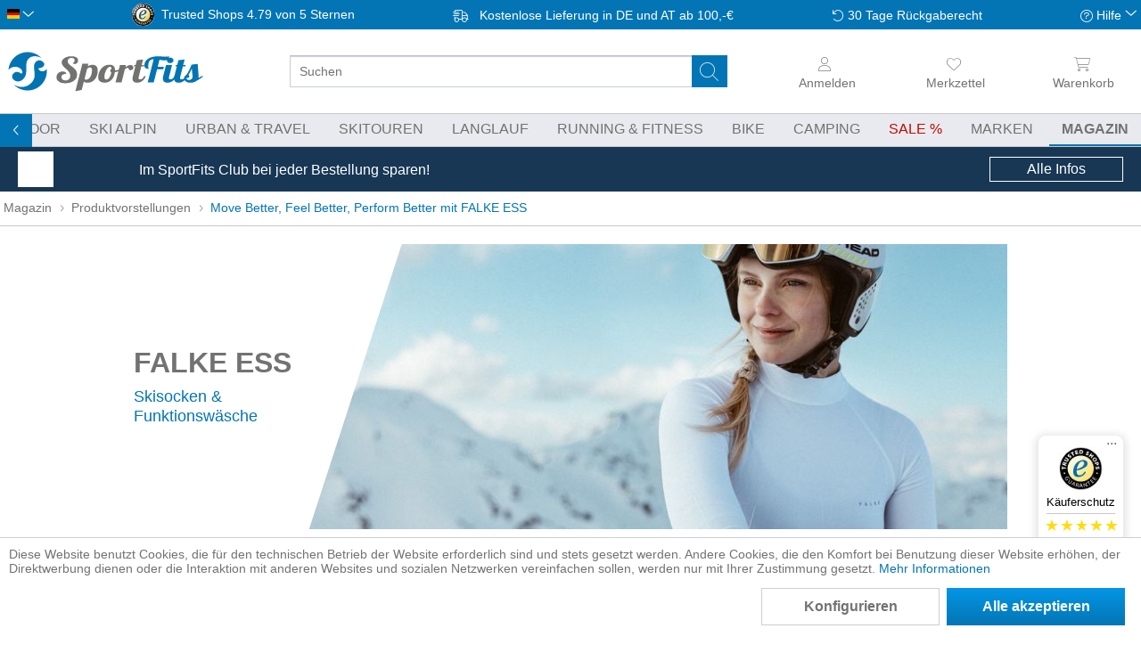

--- FILE ---
content_type: text/html; charset=UTF-8
request_url: https://sportfits.de/magazin/move-better-feel-better-perform-better-mit-falke-ess
body_size: 33224
content:
<!DOCTYPE html>
<html class="no-js" lang="de" itemscope="itemscope" itemtype="https://schema.org/WebPage">
<head>
<meta charset="utf-8">
<meta name="author" content="" />
<meta name="robots" content="index,follow" />
<meta name="revisit-after" content="15 days" />
<meta name="keywords" content="Falke, Falke ESS, Falke Skisocken, Falke Skiunterwäsche, Falke Funktionswäsche, Skisocken" />
<meta name="description" content="Wir erklären, wie die FALKE ESS Funktionswäsche und Skisocken dafür sorgen, dass du dich auf deine Performance auf der Piste konzentrieren kannst." />
<meta property="og:type" content="article" />
<meta property="og:site_name" content="SportFits.de" />
<meta property="og:title" content="Move Better, Feel Better, Perform Better mit FALKE ESS" />
<meta property="og:description" content="Move Better, Feel Better, Perform Better mit FALKE ESS
Die Marke FALKE ESS wurde entwickelt, um Sportler dabei zu unterstützen, sich besser zu…" />
<meta name="twitter:card" content="summary" />
<meta name="twitter:title" content="Move Better, Feel Better, Perform Better mit FALKE ESS" />
<meta name="twitter:description" content="Move Better, Feel Better, Perform Better mit FALKE ESS
Die Marke FALKE ESS wurde entwickelt, um Sportler dabei zu unterstützen, sich besser zu…" />
<meta property="og:image" content="https://static.sportfits.de/media/image/b2/7e/cd/Master_3000x2000_Header3.jpg" />
<meta name="twitter:image" content="https://static.sportfits.de/media/image/b2/7e/cd/Master_3000x2000_Header3.jpg" />
<meta itemprop="copyrightHolder" content="SportFits.de" />
<meta itemprop="copyrightYear" content="2014" />
<meta itemprop="isFamilyFriendly" content="True" />
<meta itemprop="image" content="https://static.sportfits.de/media/image/5c/58/ba/sportfits-logo-ci-color.png" />
<meta name="viewport" content="width=device-width, initial-scale=1.0, maximum-scale=1.0,user-scalable=0">
<meta name="mobile-web-app-capable" content="yes">
<meta name="apple-mobile-web-app-title" content="SportFits.de">
<meta name="apple-mobile-web-app-capable" content="yes">
<meta name="apple-mobile-web-app-status-bar-style" content="default">
<link rel="alternate" hreflang="de-DE" href="https://sportfits.de/magazin/move-better-feel-better-perform-better-mit-falke-ess" />
<link rel="alternate" hreflang="x-default" href="https://sportfits.eu/magazine/move-better-feel-better-perform-better-with-falke-ess" />
<link rel="alternate" hreflang="de-AT" href="https://sportfits.at/magazin/move-better-feel-better-perform-better-mit-falke-ess" />
<link rel="apple-touch-icon" href="https://static.sportfits.de/media/image/63/eb/48/apple-touch-icon-neu2.png">
<link rel="shortcut icon" href="https://static.sportfits.de/media/image/63/b6/76/faviconeEJ0DFAMblYiW.png">
<meta name="msapplication-navbutton-color" content="#FFFFFF" />
<meta name="application-name" content="SportFits.de" />
<meta name="msapplication-starturl" content="https://sportfits.de/" />
<meta name="msapplication-window" content="width=1024;height=768" />
<meta name="msapplication-TileImage" content="https://static.sportfits.de/media/image/6e/13/b9/windows-kachel-iconsa59ysnhuWvKH.png">
<meta name="msapplication-TileColor" content="#FFFFFF">
<meta name="theme-color" content="#173754" />
<link rel="canonical" href="https://sportfits.de/magazin/move-better-feel-better-perform-better-mit-falke-ess" />
<link rel="alternate" type="application/rss+xml" title=" RSS" href=""/>
<link rel="alternate" type="application/atom+xml" title=" ATOM" href=""/>
<title itemprop="name">Move Better, Feel Better, Perform Better mit FALKE ESS | SportFits Magazin</title>
<style>
.page-wrap,html{overflow-x:hidden}body,ul{margin:0}html{overflow-y:scroll}body{font-family:-apple-system,BlinkMacSystemFont,"Segoe UI",Roboto,Oxygen,Ubuntu,Cantarell,"Fira Sans","Droid Sans","Helvetica Neue",sans-serif;font-size:16px;font-weight:300;color:#727272;text-rendering:optimizeLegibility;-webkit-font-smoothing:antialiased}.page-wrap{position:relative;display:flex;flex-direction:column;flex-wrap:nowrap}.tspo-notification-banner-container{order:1}.header-main{order:3}.navigation-main{order:5}.content-main{order:7}footer{order:9}.block-group>.block-group{clear:none;float:left;margin:0!important}.container{margin:0 auto;width:100%;max-width:1434px}.btn.is--icon-left{padding-left:2.25rem}input[type=search]{padding:.625rem .625rem .5625rem;font:inherit}.select-field{display:inline-block}.select-field select{appearance:none;padding:0 2.5rem 0 .625rem;line-height:2.5rem;width:100%}*{box-sizing:border-box}h1{font-size:2em}img{display:block;max-width:100%;max-height:100%;height:auto}a{color:#0375b4;text-decoration:none}.is--hidden{display:none!important}p{line-height:1.5}ul{padding:0}.content-main--inner{padding:0 8px}.ajax-loader{display:none}.markup-content p{hyphens:auto}#cookie-consent.off-canvas{position:fixed;z-index:8000;background:#fff}.off-canvas.is--left{-webkit-transform:translateX(-100%);transform:translateX(-100%);left:0}@media (min-width:768px){.tspo-notification-banner-container{order:6}}@media (min-width:1025px){.content-main--inner{padding:0 14px}}@media (min-width:1501px){.content--home{margin-top:20px}.content-main--inner{padding:0}}
.off-canvas{display:none}
.menu-bottom{display:none;}.navigation--list{list-style:none}.advanced-menu{display:none}.navigation-main{display:none;background-color:#e9eaef;border-top:1px solid #c8c8c8;border-bottom:1px solid #c8c8c8}.navigation-main .navigation--link{text-transform:uppercase;border-bottom:2px solid transparent}.navigation-main .navigation--link.is--first{padding-left:0}.navigation--link.is-sale span:after{content:" %"}.js--menu-scroller--arrow{position:absolute;top:-20px}@media (min-width:1025px){.navigation-main{position:relative;display:block}.navigation-main .navigation--list{padding:0 .625rem;white-space:nowrap}.navigation-main .navigation--link{padding:.5rem .875rem;display:block;color:#727272}.navigation-main .is--active .navigation--link{font-weight:700}.navigation-main .navigation--entry{display:inline-block}}@media (min-width:1261px){.navigation-main .navigation--list{padding:0}.navigation-main .navigation--link.is--first{padding-left:8px}}
.top-bar{padding:4px 8px;background-color:#0375b4;visibility:hidden;position:fixed}.language--flag{text-indent:100%;overflow:hidden;position:absolute}.top-bar--language .select-field{width:30px}.top-bar--language .language--select{background:0 0;border:none}.top-bar--navigation{height:25px;display:flex;align-items:center;justify-content:space-between}.top-bar--navigation>.navigation--entry{font-size:.875rem;color:#fff}.service--list,.top-bar--navigation>.entry--trusted-shops,.trusted-shops-badge .front{display:none}.entry--service:after,.icon--return:before,.icon--service:before,.icon--truck:before{content:""}.top-bar--navigation .icon--truck:before{width:26px;margin-right:4px;display:inline-block}.top-bar--navigation .icon--return:before,.top-bar--navigation .icon--service:before{width:14px;display:inline-block}.top-bar--navigation .icon--return:before{margin-right:4px}.top-bar--navigation .entry--service:after{width:10px;display:inline-block;position:relative;top:-2px}.trusted-shops-badge{display:flex}.trusted-shops-badge .logo{width:25px;margin-right:8px}@media (min-width:768px){.top-bar{visibility:visible;position:static}}@media (min-width:861px){.top-bar--navigation>.entry--trusted-shops{display:block}}@media (min-width:1025px){.top-bar--navigation>.navigation--entry{font-size:.875rem}}@media (min-width:1151px){.trusted-shops-badge .front{display:inline;padding-right:4px}}
.header--navigation{position:static;max-width:1434px;display:grid;grid-template-columns:repeat(12,1fr);grid-template-rows:50px 44px}.logo-main{grid-column-start:4;grid-column-end:10;grid-row-start:1;padding:8px 8px 2px}.logo-main .logo--shop{width:100%;height:100%;display:flex}.logo--link{height:100%;width:100%;display:flex;justify-content:center}.logo--img.sportfits{background:url(../../themes/Frontend/SportFits/frontend/_public/src/img/logos/sportfits-logo-label-ci-color.svg)}.logo--img{height:100%;width:130px;max-width:240px;background-size:contain!important;background-repeat:no-repeat!important;background-position-y:center!important}.header--navigation .entry--notepad{grid-column-start:11;grid-column-end:12}.header--navigation .navigation--entry{grid-row-start:1;grid-row-end:2;padding:0 4px;display:flex;flex-direction:column;align-items:center;justify-content:center}.header--navigation .cart--link,.header--navigation .entry--link{color:#727272;width:44px;display:flex;flex-direction:column;align-items:center;justify-content:center}.header--navigation .navigation--entry i:not(.icon--close-circle){height:30px;min-width:20px}.header--navigation.entry--account{grid-column-start:2;grid-column-end:3;opacity:0}.header--navigation.entry--account.user-logged-out{opacity:1}.header--navigation .entry--cart{grid-column-start:12;grid-column-end:13}.header-burger-menu{width:44px;grid-column-start:1;grid-row-end:2}.header-search-bar{padding:0 8px;grid-column-start:1;grid-column-end:13}.main-search--form{position:relative;width:100%}.main-search--field{height:36px;width:100%}input[type=search]{border-radius:3px;font-size:.875rem;border:1px solid #cbceda}.main-search--button{border:none;background-color:transparent;position:absolute;height:36px;width:40px;top:0;right:9px}.header--navigation .cart--link span,.header--navigation .entry--link span{font-size:.875rem;line-height:26px;font-weight:300;display:none}.account--dropdown-navigation,.js--menu-scroller--arrow{display:none}.form--ajax-loader{display:none!important}@media (min-width:521px){.header--navigation{grid-template-rows:54px 44px}.logo-main{grid-column-start:2;grid-column-end:6}.header--navigation .cart--link,.header--navigation .entry--link{height:54px;width:14vw}.header--navigation .navigation--entry i:not(.icon--close-circle){height:26px}.header--navigation .navigation--entry{padding:0 8px}.header--navigation .entry--account{grid-column-start:10;grid-column-end:11}.header--navigation .entry--cart{padding-right:0}.logo--link{justify-content:flex-start}.header--navigation .cart--link span,.header--navigation .entry--link span{display:block}}@media (min-width:768px){.header--navigation{grid-template-rows:66px 44px}}@media (min-width:1025px){.header--navigation .navigation--entry,.header-search-bar,.logo-main{grid-row-end:span 2}.header--navigation{grid-template-rows:50px 44px}.logo-main{grid-column-start:1;grid-column-end:4;padding:8px}.logo--img.sportfits{background:url(../../themes/Frontend/SportFits/frontend/_public/src/img/logos/sportfits-logo-ci-color.svg)}.logo-main .logo--link{width:220px}.header-search-bar{grid-column-start:4;grid-column-end:10;grid-row-start:1;padding:0 14px 0 20px;display:flex;flex-direction:column;align-items:center;justify-content:center;flex-wrap:nowrap;height:100%}.logo--img{width:100%}.header--navigation .cart--link,.header--navigation .entry--link{width:10vw}#tspo-product-buy-container .product--header{margin-bottom:0}}@media (min-width:1151px){.header-search-bar{padding-left:40px;padding-right:40px}}@media (min-width:1501px){.logo-main{padding-left:0;grid-column-end:3}.header--navigation .cart--link,.header--navigation .entry--link{width:fit-content}.header--navigation .navigation--entry{align-items:flex-end}}
#trustbadge-minimized-menu-button span,._1ya169y,._l467cz{display:none}._16n0mu3,._1ya169y{font-size:13px;color:#000}._16n0mu3,._1hfrrwa,._vf635q{text-align:center}#minimized-trustbadge{background:#fff;padding:4px 4px 8px;position:fixed;left:8px!important;bottom:8px!important;font-family:sans-serif;width:60px;box-sizing:content-box;border-radius:68px;border:1px solid #fff}#trustbadge-minimized-menu-button{position:absolute}._vf635q{padding-top:3px}._qoy2qn{border-radius:5px;margin:auto}._1ya169y{line-height:15px;margin:5px 0}._l467cz{background:#c8c8c8;margin:auto;width:77px;height:1px}._2hbh9u{padding:5px 0 3px}._wl5h2l{display:flex;justify-content:space-between}._196rbdg{width:12px}._196rbdg svg{transform:scale(.8)}._1hfrrwa{color:#000;line-height:17px;margin:0}._16n0mu3{display:none;line-height:16px;height:16px;margin:1px 0 0}@media (min-width:768px){#minimized-trustbadge{right:20px;bottom:74px!important;left:auto!important;width:93px;border-radius:8px;padding:8px 0}._16n0mu3,._1ya169y,._l467cz{display:block}._wl5h2l{padding:0 8px}._196rbdg svg{transform:scale(1)}}
.tspo-notification-banner-container{color:#fff;display:block;padding:0 8px}.tspo-notification-banner-container .items{height:50px;margin:0 auto;display:flex;align-items:center;justify-content:space-between;max-width:1240px}.tspo-notification-banner-container .image{margin-right:10px;flex-basis:40px}.tspo-notification-banner-container .text{flex-basis:70%;flex-grow:3;font-size:.875rem;line-height:1.1}.tspo-notification-banner-container .button{padding:4px;text-align:center}.tspo-notification-banner-container .button-text{display:none}@media (min-width:768px){.tspo-notification-banner-container .text{flex-grow:unset;font-size:1rem}.tspo-notification-banner-container .button-text{display:block}.tspo-notification-banner-container .button{border:1px solid #fff;flex-basis:150px}}
.content--breadcrumb{float:none}.breadcrumb--list{height:38px;display:flex;align-items:center;flex-wrap:nowrap}.breadcrumb--entry{display:block}.breadcrumb--link{color:#727272;font-size:.875rem;padding:4px;display:block;white-space:nowrap;position:relative;top:-1px}.breadcrumb--separator{list-style:none;min-width:14px}@media (min-width:481px){.breadcrumb--link{font-size:.875rem}}@media (min-width:861px){.content--breadcrumb{border-bottom:1px solid #c8c8c8}}
.blog--detail-content{max-width:980px;margin:20px auto 0;float:none}.tspo-blog-header{overflow:hidden;position:relative}.blog--detail-content h1,.blog--detail-content h2{line-height:1.2;font-weight:300;hyphens:auto}.tspo-blog-header .picture-container{height:180px}.tspo-blog-header .picture-container img{width:80%;height:100%;object-fit:cover;object-position:top;float:right}.tspo-blog-header .teaser{position:absolute;top:0;left:0;height:100%;width:300px}.tspo-blog-header .teaser-text-wrap{position:absolute;z-index:1;top:8px}.tspo-blog-header .headline{font-size:1.3rem;width:190px;margin-top:34px;margin-bottom:8px;font-weight:900;text-transform:uppercase}.tspo-blog-header .call-to-action{font-size:1rem;width:186px;color:#0375b4;margin-top:0;hyphens:auto}.tspo-blog-header .teaser:after{width:240px;right:102px;top:-24%;height:130%;content:"";background-color:#fff;transform:rotate(18deg);position:absolute}.blog--box-metadata{display:flex;justify-content:space-between;margin:0 0 14px;border-bottom:1px solid #c8c8c8;line-height:2}.tspo-blog-table-of-contents{margin-bottom:20px;background-color:#e9eaef;padding:14px;hyphens:auto}.tspo-blog-table-of-contents h2{margin-bottom:.625rem;margin-top:0}.tspo-blog-table-of-contents ul{padding-left:40px}.tspo-blog-table-of-contents .level1{margin-left:-8px}.tspo-blog-table-of-contents a{display:block;padding-bottom:2px}.tspo-blog-table-of-contents .level1 a{font-weight:700}.tspo-blog-table-of-contents+h1,.tspo-blog-table-of-contents+h2{margin-top:0}.blog--detail-description{line-height:1.5}.blog--detail-description h1{margin-bottom:1.25rem}.blog--detail-content p{hyphens:auto}@media (min-width:481px){.tspo-blog-header .picture-container{height:280px}.tspo-blog-header .teaser-text-wrap{top:60px}.tspo-blog-header .headline{width:240px;font-size:1.75rem}.tspo-blog-header .call-to-action{font-size:1.15rem;width:220px}.tspo-blog-header .teaser:after{right:52px}}@media (min-width:768px){.tspo-blog-table-of-contents{width:fit-content;max-width:350px;float:right;margin-left:20px}}@media (min-width:1151px){.tspo-blog-header .picture-container{position:relative;overflow:hidden;height:320px}.tspo-blog-header .teaser-text-wrap{top:80px}}
</style>
<link rel = "preload" href="/web/cache/1766387112_59283af476519b041856cf28d119827d.css" type="text/css" as="style" onload="this.onload = null; this.rel = 'stylesheet' ; "/>
<script>
dataLayer = window.dataLayer || [];
// Clear the previous ecommerce object
dataLayer.push({ ecommerce: null });
// Push regular datalayer
dataLayer.push ({"pageTitle":"Move Better, Feel Better, Perform Better mit FALKE ESS | Produktvorstellungen | Magazin | SportFits.de","pageCategory":"Blog","pageSubCategory":"","pageCategoryID":null,"productCategoryPath":"","pageSubCategoryID":"","pageCountryCode":"de_DE","pageLanguageCode":"de","pageVersion":1,"pageTestVariation":"1","pageValue":1,"pageAttributes":"1","productID":"","productStyleID":"","productEAN":"","productName":"","productPrice":"","productCategory":null,"productCurrency":"","productColor":"","productRealColor":""});
// Push new GA4 tags
dataLayer.push([]);
// Push Remarketing tags
var google_tag_params = {ecomm_pagetype:"other",ecomm_pcat:"",ecomm_prodid:"",ecomm_pname:"",ecomm_pvalue:"",ecomm_totalvalue:""}
dataLayer.push ({
'event':'remarketingTriggered',
'google_tag_params': window.google_tag_params
});
</script>
<script>(function(w,d,s,l,i){w[l]=w[l]||[];w[l].push({'gtm.start':
new Date().getTime(),event:'gtm.js'});var f=d.getElementsByTagName(s)[0],
j=d.createElement(s),dl=l!='dataLayer'?'&l='+l:'';j.async=true;j.src=
'https://www.googletagmanager.com/gtm.js?id='+i+dl;f.parentNode.insertBefore(j,f);
})(window,document,'script','dataLayer','GTM-T52VFPC');</script>
</head>
<body class="is--ctl-blog is--act-detail" >
<noscript>
<iframe src="https://www.googletagmanager.com/ns.html?id=GTM-T52VFPC" height="0" width="0" style="display:none;visibility:hidden">
</iframe>
</noscript>
<div data-paypalUnifiedMetaDataContainer="true" data-paypalUnifiedRestoreOrderNumberUrl="https://sportfits.de/widgets/PaypalUnifiedOrderNumber/restoreOrderNumber" class="is--hidden">
</div>
<div class="vai-collector-form">
<input type="hidden" name="visionaiOrderid" value=""/>
</div>
<div class="page-wrap">
<noscript class="noscript-main">
<div class="alert is--warning">
<div class="alert--icon">
<i class="icon--element icon--warning"></i>
</div>
<div class="alert--content">
Um SportFits.de in vollem Umfang nutzen zu k&ouml;nnen, empfehlen wir Ihnen Javascript in Ihrem Browser zu aktiveren.
</div>
</div>
</noscript>
<header class="header-main">
<div class="top-bar">
<div class="container block-group">
<nav class="top-bar--navigation block" role="menubar"><div class="top-bar--language navigation--entry"><form method="post" class="language--form"><div class="field--select"><div class="language--flag de_DE">Deutsch</div><div class="select-field"><select name="__shop" class="language--select" data-auto-submit="true"><option value="1" selected="selected">German</option><option value="3" >English</option><option value="4" >Österreich</option></select></div><input type="hidden" name="__redirect" value="1"></div></form></div><div class="navigation--entry entry--trusted-shops"><a href="https://www.trustedshops.de/bewertung/info_X0135EE4D9969BB8A9AF8BC8B352519B5.html" rel="nofollow noopener" target="_blank"><div class="trusted-shops-badge"><div class="logo"></div><div class="rating"><span class="front">Trusted Shops</span><span id="JS_trustedshopsback" class="back">4.79 von 5 Sternen</span></div></div></a></div><a href="https://sportfits.de/versand-und-zahlungsbedingungen"title="Versandinformationen" class="navigation--entry entry--delivery"><span class="icon--truck">Kostenlose Lieferung in DE und AT ab 100,-&euro;</span></a><a href="https://sportfits.de/ruecksendungen"title="Informationen zu Rücksendungen"class="navigation--entry entry--tel-support"><span class="icon--return">30 Tage Rückgaberecht</span></a><div class="navigation--entry entry--compare is--hidden" role="menuitem" aria-haspopup="true" data-drop-down-menu="true"></div><div class="navigation--entry entry--service has--drop-down" role="menuitem" aria-haspopup="true" data-drop-down-menu="true"><i class="icon--service"></i> Hilfe    <ul class="service--list is--rounded" role="menu"><li class="service--entry" role="menuitem"><a class="service--link" href="https://sportfits.de/nachhaltigkeit" title="Nachhaltigkeit" >Nachhaltigkeit</a></li><li class="service--entry" role="menuitem"><a class="service--link" href="https://sportfits.de/ueber-uns" title="Über uns" >Über uns</a></li><li class="service--entry" role="menuitem"><a class="service--link" href="https://sportfits.de/haeufig-gestellte-fragen-faq" title="Häufig gestellte Fragen (FAQ)" >Häufig gestellte Fragen (FAQ)</a></li><li class="service--entry" role="menuitem"><a class="service--link" href="https://sportfits.de/ruecksendungen" title="Rücksendungen" >Rücksendungen</a></li><li class="service--entry" role="menuitem"><a class="service--link" href="https://sportfits.de/ruecksendekosten" title="Rücksendekosten" >Rücksendekosten</a></li><li class="service--entry" role="menuitem"><a class="service--link" href="https://sportfits.de/versand-und-zahlungsbedingungen" title="Versand und Zahlungsbedingungen" >Versand und Zahlungsbedingungen</a></li><li class="service--entry" role="menuitem"><a class="service--link" href="https://sportfits.de/widerrufsbelehrung" title="Widerrufsbelehrung" >Widerrufsbelehrung</a></li><li class="service--entry" role="menuitem"><a class="service--link" href="https://sportfits.de/datenschutzerklaerung" title="Datenschutzerklärung" >Datenschutzerklärung</a></li><li class="service--entry" role="menuitem"><a class="service--link" href="https://sportfits.de/kontakt" title="Kontakt" target="_self">Kontakt</a></li><li class="service--entry" role="menuitem"><a class="service--link" href="https://sportfits.de/agb" title="AGB" >AGB</a></li><li class="service--entry" role="menuitem"><a class="service--link" href="https://sportfits.de/impressum" title="Impressum" >Impressum</a></li></ul>
</div></nav>
</div>
</div>
<div class="container header--navigation">
<div class="logo-main block-group" role="banner">
<div class="logo--shop block"><a class="logo--link"href="https://sportfits.de/"title="SportFits.de - zur Startseite wechseln"><div class="logo--img sportfits"></div></a></div>
</div>
<nav class="shop--navigation block-group header-icon-nav JS_accountSection" data-fetchurl="/widgets/checkout/info"></nav>     <div class="navigation--entry entry--notepad" role="menuitem">
<a href="https://sportfits.de/note" title="Merkzettel" aria-label="Merkzettel" class="btn entry--link notepad--link JS_showSkeleton">
<i class="icon--heart">
<span class="badge notes--quantity JS_notesQuantity"></span>
</i>
<span class="account--display">
Merkzettel
</span>
</a>
</div>
<div class="navigation--entry entry--account with-quicklogin  with-slt" aria-label="Anmelden">
<a href="https://sportfits.de/account" title="Mein Konto" class="JS_showSkeleton btn entry--link account--link">
<i class="icon--account"></i>
<span class="account--display JS_accountLabel">Anmelden</span>
</a>
<div class="account--dropdown-navigation user-logged-out">
<div class="navigation--smartphone">
<div class="entry--close-off-canvas">
<a href="#close-account-menu" class="account--close-off-canvas" title="Menü schließen">
Menü schließen <i class="icon--close-circle"></i>
</a>
</div>
</div>
<div class="account--menu tspo-quick-login is--rounded is--personalized"><a href="javascript:void(0);" class="icon--cross JS_closeQuickLogin"></a><div class="login-container"><span class="navigation--headline">Login</span><form name="sLogin" method="post" action="https://sportfits.de/account/login/sTarget/tspo_quick_login/sTargetAction/index"><input name="sTarget" type="hidden" value="tspo_quick_login" /><div class="form-input-with-validation JS_formInputContainer  register--login-email "><label for="register--login-email" class="tspo-advanced-form-field__label">Deine E-Mail-Adresse<span class="error-message JS_errorMessage"></span></label><input id="register--login-email"name="email"class=" tspo-advanced-form-field__input   "autocomplete="email"type="email"value=""></div>
<div class="form-input-with-validation JS_formInputContainer  register--login-password "><label for="register--login-password" class="tspo-advanced-form-field__label">Dein Passwort<span class="error-message JS_errorMessage"></span></label><input id="register--login-password"name="password"class="JS_loginPassword tspo-advanced-form-field__input   "autocomplete="current-password"type="password"value=""><div class="JS_showPlainPassword plain-password-toggle icon--show-password"></div></div>
<div class="register--login-action"><button type="submit" class="register--login-btn btn is--primary is--large is--icon-right loading-button" name="Submit">Einloggen <i class="icon--arrow-right"></i></button></div><div class="register--login-lostpassword"><a href="https://sportfits.de/account/password" title="">Passwort vergessen?</a></div></form></div><div class="new-customer-container"><span class="navigation--headline">Du bist neu hier?</span><p class="new-customer-text">Du hast noch kein SportFits Benutzerkonto? Dann registriere dich jetzt, spare ab der ersten Bestellung und nutze viele Vorteile wie Pakettracking, Bestellstatus und einfaches Anlegen von Retouren.</p><a href="https://sportfits.de/register#new-customer" class="accoumt-menu--new-btn btn is--large is--primary is--icon-right loading-button">Registrieren <i class="icon--arrow-right"></i></a></div>
</div>
</div>
</div>
<div class="navigation--entry entry--cart" role="menuitem" aria-label="Warenkorb">
<a class="btn cart--link" href="https://sportfits.de/checkout/cart" title="Warenkorb">
<i class="icon--basket">
<span class="badge is--primary is--minimal cart--quantity JS_cartQuantity"></span>
</i>
<span class="cart--display">
Warenkorb
</span>
</a>
<div class="ajax-loader">&nbsp;</div>
</div>
<nav class="header-burger-menu"><a class="entry--link entry--trigger btn is--icon-left"href="#offcanvas--left"data-offcanvas="true"data-offCanvasSelector=".sidebar-main"><i class="icon--menu"></i></a></nav>
<div class="header-search-bar"role="search"data-search="true"aria-haspopup="true">
<form action="/search" method="get" class="main-search--form">
<div class="clear-search icon--close JS_clearSearch"></div><div class="end-search icon--back JS_endSearch"></div>
<input type="search" name="sSearch" aria-label="Suchen" class="main-search--field" autocomplete="off" autocapitalize="off" placeholder="Suchen" maxlength="60" />
<button type="submit" class="main-search--button" aria-label="Suchen">
<i class="icon--search"></i>
</button>
<div class="form--ajax-loader">&nbsp;</div>
</form>
<div class="loader-line JS_loadingLine"></div>
<div class="main-search--results"></div>
</div>
<div class="container--ajax-cart" data-collapse-cart="true" data-displayMode="offcanvas"></div>
</div>
</header>
<nav class="navigation-main">
<div class="container" data-menu-scroller="true" data-listSelector=".navigation--list.container" data-viewPortSelector=".navigation--list-wrapper">
<div class="navigation--list-wrapper">
<ul class="navigation--list container" role="menubar" itemscope="itemscope" itemtype="https://schema.org/SiteNavigationElement">
<li class="navigation--entry" role="menuitem"><a class="navigation--link" href="https://sportfits.de/outdoor" title="Outdoor" aria-label="Outdoor" itemprop="url"><span itemprop="name">Outdoor</span></a>
</li>
<li class="navigation--entry" role="menuitem"><a class="navigation--link" href="https://sportfits.de/ski-alpin" title="Ski Alpin" aria-label="Ski Alpin" itemprop="url"><span itemprop="name">Ski Alpin</span></a>
</li>
<li class="navigation--entry" role="menuitem"><a class="navigation--link" href="https://sportfits.de/urban-travel" title="Urban & Travel" aria-label="Urban & Travel" itemprop="url"><span itemprop="name">Urban & Travel</span></a>
</li>
<li class="navigation--entry" role="menuitem"><a class="navigation--link" href="https://sportfits.de/skitouren" title="Skitouren" aria-label="Skitouren" itemprop="url"><span itemprop="name">Skitouren</span></a>
</li>
<li class="navigation--entry" role="menuitem"><a class="navigation--link" href="https://sportfits.de/langlauf" title="Langlauf" aria-label="Langlauf" itemprop="url"><span itemprop="name">Langlauf</span></a>
</li>
<li class="navigation--entry" role="menuitem"><a class="navigation--link" href="https://sportfits.de/running-fitness" title="Running & Fitness" aria-label="Running & Fitness" itemprop="url"><span itemprop="name">Running & Fitness</span></a>
</li>
<li class="navigation--entry" role="menuitem"><a class="navigation--link" href="https://sportfits.de/bike" title="Bike" aria-label="Bike" itemprop="url"><span itemprop="name">Bike</span></a>
</li>
<li class="navigation--entry" role="menuitem"><a class="navigation--link" href="https://sportfits.de/camping" title="Camping" aria-label="Camping" itemprop="url"><span itemprop="name">Camping</span></a>
</li>
<li class="navigation--entry" role="menuitem"><a class="navigation--link is-sale" href="/sale?p=1&minDiscount=50&o=15" title="Sale" aria-label="Sale" itemprop="url"><span itemprop="name">Sale</span></a>
</li>
<li class="navigation--entry" role="menuitem"><a class="navigation--link" href="https://sportfits.de/marken/" title="Marken" aria-label="Marken" itemprop="url"><span itemprop="name">Marken</span></a>
</li>
<li class="navigation--entry is--active" role="menuitem"><a class="navigation--link is--active" href="https://sportfits.de/magazin" title="Magazin" aria-label="Magazin" itemprop="url"><span itemprop="name">Magazin</span></a>
</li>
</ul>
</div>
<div class="advanced-menu" data-advanced-menu="true" data-hoverDelay="250"><div class="menu--container"><div class="button-container"><a href="https://sportfits.de/outdoor" class="button--category" aria-label="Zur Kategorie Outdoor" title="Zur Kategorie Outdoor"><i class="icon--arrow-right"></i>Zur Kategorie Outdoor</a>
<span class="button--close"><i class="icon--cross"></i></span>
</div>
<div class="content--wrapper has--content has--teaser">
<div class="category-id-8"><ul class="menu--list menu--level-0 columns--2" style="width: 50%;"><li class="menu--list-item item--level-0" style="width: 100%"><a href="https://sportfits.de/outdoor-bekleidung" class="menu--list-item-link" aria-label="Bekleidung" title="Bekleidung">Bekleidung</a><ul class="menu--list menu--level-1 columns--2"><li class="menu--list-item item--level-1"><a href="https://sportfits.de/jacken" class="menu--list-item-link" aria-label="Jacken" title="Jacken">Jacken</a></li><li class="menu--list-item item--level-1"><a href="https://sportfits.de/outdoor-westen" class="menu--list-item-link" aria-label="Westen" title="Westen">Westen</a></li><li class="menu--list-item item--level-1"><a href="https://sportfits.de/outdoorhosen-wanderhosen" class="menu--list-item-link" aria-label="Outdoor- &amp; Wanderhosen" title="Outdoor- &amp; Wanderhosen">Outdoor- & Wanderhosen</a></li><li class="menu--list-item item--level-1"><a href="https://sportfits.de/shorts-capri-hosen" class="menu--list-item-link" aria-label="Shorts &amp; 3/4-Hosen" title="Shorts &amp; 3/4-Hosen">Shorts & 3/4-Hosen</a></li><li class="menu--list-item item--level-1"><a href="https://sportfits.de/outdoor-tshirts" class="menu--list-item-link" aria-label="T-Shirts" title="T-Shirts">T-Shirts</a></li><li class="menu--list-item item--level-1"><a href="https://sportfits.de/fleecejacken" class="menu--list-item-link" aria-label="Fleecejacken &amp; Midlayer" title="Fleecejacken &amp; Midlayer">Fleecejacken & Midlayer</a></li><li class="menu--list-item item--level-1"><a href="https://sportfits.de/outdoor-tanktops" class="menu--list-item-link" aria-label="Tanktops" title="Tanktops">Tanktops</a></li><li class="menu--list-item item--level-1"><a href="https://sportfits.de/outdoor-hemden-blusen" class="menu--list-item-link" aria-label="Hemden &amp; Blusen" title="Hemden &amp; Blusen">Hemden & Blusen</a></li><li class="menu--list-item item--level-1"><a href="https://sportfits.de/outdoor-hoodies" class="menu--list-item-link" aria-label="Pullover &amp; Hoodies" title="Pullover &amp; Hoodies">Pullover & Hoodies</a></li><li class="menu--list-item item--level-1"><a href="https://sportfits.de/outdoor-polo-shirts" class="menu--list-item-link" aria-label="Polo Shirts" title="Polo Shirts">Polo Shirts</a></li><li class="menu--list-item item--level-1"><a href="https://sportfits.de/outdoor-longsleeves" class="menu--list-item-link" aria-label="Longsleeves" title="Longsleeves">Longsleeves</a></li><li class="menu--list-item item--level-1"><a href="https://sportfits.de/outdoor-kleider-roecke" class="menu--list-item-link" aria-label="Kleider &amp; Röcke" title="Kleider &amp; Röcke">Kleider & Röcke</a></li><li class="menu--list-item item--level-1"><a href="https://sportfits.de/overalls-matschanzuege" class="menu--list-item-link" aria-label="Overalls &amp; Matschanzüge" title="Overalls &amp; Matschanzüge">Overalls & Matschanzüge</a></li><li class="menu--list-item item--level-1"><a href="https://sportfits.de/wandersocken" class="menu--list-item-link" aria-label="Wandersocken" title="Wandersocken">Wandersocken</a></li><li class="menu--list-item item--level-1"><a href="https://sportfits.de/funktionswaesche" class="menu--list-item-link" aria-label="Funktionswäsche" title="Funktionswäsche">Funktionswäsche</a></li><li class="menu--list-item item--level-1"><a href="https://sportfits.de/bademode" class="menu--list-item-link" aria-label="Bademode" title="Bademode">Bademode</a></li><li class="menu--list-item item--level-1"><a href="https://sportfits.de/muetzen-stirnbaender" class="menu--list-item-link" aria-label="Mützen &amp; Stirnbänder" title="Mützen &amp; Stirnbänder">Mützen & Stirnbänder</a></li><li class="menu--list-item item--level-1"><a href="https://sportfits.de/outdoor-handschuhe" class="menu--list-item-link" aria-label="Handschuhe" title="Handschuhe">Handschuhe</a></li><li class="menu--list-item item--level-1"><a href="https://sportfits.de/caps-huete" class="menu--list-item-link" aria-label="Caps &amp; Hüte" title="Caps &amp; Hüte">Caps & Hüte</a></li><li class="menu--list-item item--level-1"><a href="https://sportfits.de/halstuecher-schals-sturmhauben" class="menu--list-item-link" aria-label="Halstücher, Schals &amp; Sturmhauben" title="Halstücher, Schals &amp; Sturmhauben">Halstücher, Schals & Sturmhauben</a></li><li class="menu--list-item item--level-1"><a href="https://sportfits.de/armlinge-beinlinge" class="menu--list-item-link" aria-label="Armlinge &amp; Beinlinge" title="Armlinge &amp; Beinlinge">Armlinge & Beinlinge</a></li><li class="menu--list-item item--level-1"><a href="https://sportfits.de/outdoor-bekleidung-accessoires" class="menu--list-item-link" aria-label="Accessoires" title="Accessoires">Accessoires</a></li><li class="menu--list-item item--level-1"><a href="https://sportfits.de/outdoor-textilpflege-impraegnierung-reinigung" class="menu--list-item-link" aria-label="Textilpflege, Imprägnierung &amp; Reinigung" title="Textilpflege, Imprägnierung &amp; Reinigung">Textilpflege, Imprägnierung & Reinigung</a></li>
</ul>
</li><li class="menu--list-item item--level-0" style="width: 100%"><a href="https://sportfits.de/wanderschuhe-outdoorschuhe" class="menu--list-item-link" aria-label="Schuhe" title="Schuhe">Schuhe</a><ul class="menu--list menu--level-1 columns--2"><li class="menu--list-item item--level-1"><a href="https://sportfits.de/wanderschuhe" class="menu--list-item-link" aria-label="Wanderschuhe" title="Wanderschuhe">Wanderschuhe</a></li><li class="menu--list-item item--level-1"><a href="https://sportfits.de/freizeitschuhe-sneaker" class="menu--list-item-link" aria-label="Freizeitschuhe &amp; Sneaker" title="Freizeitschuhe &amp; Sneaker">Freizeitschuhe & Sneaker</a></li><li class="menu--list-item item--level-1"><a href="https://sportfits.de/mountaineering-schuhe" class="menu--list-item-link" aria-label="Mountaineering Schuhe" title="Mountaineering Schuhe">Mountaineering Schuhe</a></li><li class="menu--list-item item--level-1"><a href="https://sportfits.de/outdoor/schuhe/expeditionsschuhe" class="menu--list-item-link" aria-label="Expeditionsschuhe" title="Expeditionsschuhe">Expeditionsschuhe</a></li><li class="menu--list-item item--level-1"><a href="https://sportfits.de/approachschuhe-klettersteigschuhe" class="menu--list-item-link" aria-label="Zustiegsschuhe &amp; Klettersteigschuhe" title="Zustiegsschuhe &amp; Klettersteigschuhe">Zustiegsschuhe & Klettersteigschuhe</a></li><li class="menu--list-item item--level-1"><a href="https://sportfits.de/halbschuhe" class="menu--list-item-link" aria-label="Halbschuhe" title="Halbschuhe">Halbschuhe</a></li><li class="menu--list-item item--level-1"><a href="https://sportfits.de/stiefel" class="menu--list-item-link" aria-label="Stiefel" title="Stiefel">Stiefel</a></li><li class="menu--list-item item--level-1"><a href="https://sportfits.de/multisport-speed-hiking-schuhe" class="menu--list-item-link" aria-label="Multisport &amp; Speed Hiking Schuhe" title="Multisport &amp; Speed Hiking Schuhe">Multisport & Speed Hiking Schuhe</a></li><li class="menu--list-item item--level-1"><a href="https://sportfits.de/schuhe-kletterschuhe" class="menu--list-item-link" aria-label="Kletterschuhe" title="Kletterschuhe">Kletterschuhe</a></li><li class="menu--list-item item--level-1"><a href="https://sportfits.de/winterstiefel" class="menu--list-item-link" aria-label="Winterstiefel" title="Winterstiefel">Winterstiefel</a></li><li class="menu--list-item item--level-1"><a href="https://sportfits.de/sandalen" class="menu--list-item-link" aria-label="Sandalen" title="Sandalen">Sandalen</a></li><li class="menu--list-item item--level-1"><a href="https://sportfits.de/schuhe-steigeisen" class="menu--list-item-link" aria-label="Steigeisen &amp; Grödel" title="Steigeisen &amp; Grödel">Steigeisen & Grödel</a></li><li class="menu--list-item item--level-1"><a href="https://sportfits.de/huettenschuhe" class="menu--list-item-link" aria-label="Hütten- &amp; Hausschuhe" title="Hütten- &amp; Hausschuhe">Hütten- & Hausschuhe</a></li><li class="menu--list-item item--level-1"><a href="https://sportfits.de/gummistiefel" class="menu--list-item-link" aria-label="Gummistiefel" title="Gummistiefel">Gummistiefel</a></li><li class="menu--list-item item--level-1"><a href="https://sportfits.de/gamaschen" class="menu--list-item-link" aria-label="Gamaschen" title="Gamaschen">Gamaschen</a></li><li class="menu--list-item item--level-1"><a href="https://sportfits.de/outdoor-schuhsohlen-zubehoer" class="menu--list-item-link" aria-label="Sohlen &amp; Zubehör" title="Sohlen &amp; Zubehör">Sohlen & Zubehör</a></li><li class="menu--list-item item--level-1"><a href="https://sportfits.de/schuhpflege-impraegnierung-reinigung" class="menu--list-item-link" aria-label="Schuhpflege, Imprägnierung &amp; Reinigung" title="Schuhpflege, Imprägnierung &amp; Reinigung">Schuhpflege, Imprägnierung & Reinigung</a></li>
</ul>
</li><li class="menu--list-item item--level-0" style="width: 100%"><a href="https://sportfits.de/outdoor-ausruestung" class="menu--list-item-link" aria-label="Ausrüstung" title="Ausrüstung">Ausrüstung</a><ul class="menu--list menu--level-1 columns--2"><li class="menu--list-item item--level-1"><a href="https://sportfits.de/rucksaecke" class="menu--list-item-link" aria-label="Rucksäcke" title="Rucksäcke">Rucksäcke</a></li><li class="menu--list-item item--level-1"><a href="https://sportfits.de/stoecke" class="menu--list-item-link" aria-label="Stöcke" title="Stöcke">Stöcke</a></li><li class="menu--list-item item--level-1"><a href="https://sportfits.de/outdoor-sportbrillen" class="menu--list-item-link" aria-label="Sportbrillen" title="Sportbrillen">Sportbrillen</a></li><li class="menu--list-item item--level-1"><a href="https://sportfits.de/schlafsaecke" class="menu--list-item-link" aria-label="Schlafsäcke, Matten &amp; Kissen" title="Schlafsäcke, Matten &amp; Kissen">Schlafsäcke, Matten & Kissen</a></li><li class="menu--list-item item--level-1"><a href="https://sportfits.de/campingmoebel" class="menu--list-item-link" aria-label="Campingmöbel" title="Campingmöbel">Campingmöbel</a></li><li class="menu--list-item item--level-1"><a href="https://sportfits.de/stirnlampen-beleuchtung" class="menu--list-item-link" aria-label="Stirnlampen &amp; Licht" title="Stirnlampen &amp; Licht">Stirnlampen & Licht</a></li><li class="menu--list-item item--level-1"><a href="https://sportfits.de/zelte" class="menu--list-item-link" aria-label="Zelte" title="Zelte">Zelte</a></li><li class="menu--list-item item--level-1"><a href="https://sportfits.de/outdoor-kueche" class="menu--list-item-link" aria-label="Kocher &amp; Geschirr" title="Kocher &amp; Geschirr">Kocher & Geschirr</a></li><li class="menu--list-item item--level-1"><a href="https://sportfits.de/outdoor-trinkflaschen-becher-tassen" class="menu--list-item-link" aria-label="Trinkflaschen &amp; Becher" title="Trinkflaschen &amp; Becher">Trinkflaschen & Becher</a></li><li class="menu--list-item item--level-1"><a href="https://sportfits.de/schneeschuhe" class="menu--list-item-link" aria-label="Schneeschuhe" title="Schneeschuhe">Schneeschuhe</a></li><li class="menu--list-item item--level-1"><a href="https://sportfits.de/steigeisen" class="menu--list-item-link" aria-label="Steigeisen &amp; Grödel" title="Steigeisen &amp; Grödel">Steigeisen & Grödel</a></li><li class="menu--list-item item--level-1"><a href="https://sportfits.de/outdoor-erste-hilfe" class="menu--list-item-link" aria-label="Erste Hilfe" title="Erste Hilfe">Erste Hilfe</a></li><li class="menu--list-item item--level-1"><a href="https://sportfits.de/outdoor-reisetaschen" class="menu--list-item-link" aria-label="Outdoor Reisetaschen" title="Outdoor Reisetaschen">Outdoor Reisetaschen</a></li><li class="menu--list-item item--level-1"><a href="https://sportfits.de/eispickel-eisschrauben" class="menu--list-item-link" aria-label="Eispickel &amp; Eisschrauben" title="Eispickel &amp; Eisschrauben">Eispickel & Eisschrauben</a></li><li class="menu--list-item item--level-1"><a href="https://sportfits.de/lawinenausruestung" class="menu--list-item-link" aria-label="Lawinenausrüstung" title="Lawinenausrüstung">Lawinenausrüstung</a></li><li class="menu--list-item item--level-1"><a href="https://sportfits.de/outdoor/ausruestung/navigation-uhren" class="menu--list-item-link" aria-label="Navigation &amp; Uhren" title="Navigation &amp; Uhren">Navigation & Uhren</a></li><li class="menu--list-item item--level-1"><a href="https://sportfits.de/outdoor-accessoires" class="menu--list-item-link" aria-label="Accessoires" title="Accessoires">Accessoires</a></li>
</ul>
</li><li class="menu--list-item item--level-0" style="width: 100%"><a href="https://sportfits.de/klettern-klettersteig" class="menu--list-item-link" aria-label="Klettern &amp; Klettersteig" title="Klettern &amp; Klettersteig">Klettern & Klettersteig</a><ul class="menu--list menu--level-1 columns--2"><li class="menu--list-item item--level-1"><a href="https://sportfits.de/kletterhosen" class="menu--list-item-link" aria-label="Kletterhosen" title="Kletterhosen">Kletterhosen</a></li><li class="menu--list-item item--level-1"><a href="https://sportfits.de/klettergurte" class="menu--list-item-link" aria-label="Klettergurte" title="Klettergurte">Klettergurte</a></li><li class="menu--list-item item--level-1"><a href="https://sportfits.de/kletterhelme" class="menu--list-item-link" aria-label="Kletterhelme" title="Kletterhelme">Kletterhelme</a></li><li class="menu--list-item item--level-1"><a href="https://sportfits.de/kletterschuhe" class="menu--list-item-link" aria-label="Kletterschuhe" title="Kletterschuhe">Kletterschuhe</a></li><li class="menu--list-item item--level-1"><a href="https://sportfits.de/kletterrucksaecke" class="menu--list-item-link" aria-label="Kletterrucksäcke" title="Kletterrucksäcke">Kletterrucksäcke</a></li><li class="menu--list-item item--level-1"><a href="https://sportfits.de/kletterseile-seiltaschen" class="menu--list-item-link" aria-label="Kletterseile &amp; Seiltaschen" title="Kletterseile &amp; Seiltaschen">Kletterseile & Seiltaschen</a></li><li class="menu--list-item item--level-1"><a href="https://sportfits.de/klettersteigschuhe-zustiegsschuhe" class="menu--list-item-link" aria-label="Klettersteigschuhe &amp; Zustiegsschuhe" title="Klettersteigschuhe &amp; Zustiegsschuhe">Klettersteigschuhe & Zustiegsschuhe</a></li><li class="menu--list-item item--level-1"><a href="https://sportfits.de/kletterhandschuhe-klettersteighandschuhe" class="menu--list-item-link" aria-label="Klettersteig- &amp; Kletterhandschuhe" title="Klettersteig- &amp; Kletterhandschuhe">Klettersteig- & Kletterhandschuhe</a></li><li class="menu--list-item item--level-1"><a href="https://sportfits.de/klettersteigsets" class="menu--list-item-link" aria-label="Klettersteigsets" title="Klettersteigsets">Klettersteigsets</a></li><li class="menu--list-item item--level-1"><a href="https://sportfits.de/karabiner-expressen" class="menu--list-item-link" aria-label="Karabiner &amp; Expressen" title="Karabiner &amp; Expressen">Karabiner & Expressen</a></li><li class="menu--list-item item--level-1"><a href="https://sportfits.de/klettern-sicherungsgeraete-abseilgeraete" class="menu--list-item-link" aria-label="Sicherungsgeräte &amp; Abseilgeräte" title="Sicherungsgeräte &amp; Abseilgeräte">Sicherungsgeräte & Abseilgeräte</a></li><li class="menu--list-item item--level-1"><a href="https://sportfits.de/klettern-bandschlingen-reepschnuere" class="menu--list-item-link" aria-label="Bandschlingen &amp; Reepschnüre" title="Bandschlingen &amp; Reepschnüre">Bandschlingen & Reepschnüre</a></li><li class="menu--list-item item--level-1"><a href="https://sportfits.de/klemmkeile-friends" class="menu--list-item-link" aria-label="Klemmkeile &amp; Friends" title="Klemmkeile &amp; Friends">Klemmkeile & Friends</a></li><li class="menu--list-item item--level-1"><a href="https://sportfits.de/kletter-bohrhaken-zubehoer" class="menu--list-item-link" aria-label="Bohrhaken &amp; Zubehör" title="Bohrhaken &amp; Zubehör">Bohrhaken & Zubehör</a></li><li class="menu--list-item item--level-1"><a href="https://sportfits.de/klettern-steigklemmen-seilklemmen" class="menu--list-item-link" aria-label="Seil- &amp; Steigklemmen" title="Seil- &amp; Steigklemmen">Seil- & Steigklemmen</a></li><li class="menu--list-item item--level-1"><a href="https://sportfits.de/chalk-chalkbags" class="menu--list-item-link" aria-label="Chalkbags &amp; Chalk" title="Chalkbags &amp; Chalk">Chalkbags & Chalk</a></li><li class="menu--list-item item--level-1"><a href="https://sportfits.de/klettern-crashpads-bouldermatten" class="menu--list-item-link" aria-label="Crashpads &amp; Bouldermatten" title="Crashpads &amp; Bouldermatten">Crashpads & Bouldermatten</a></li><li class="menu--list-item item--level-1"><a href="https://sportfits.de/kletterzubehoer-boulderzubehoer" class="menu--list-item-link" aria-label="Kletter- &amp; Boulderzubehör" title="Kletter- &amp; Boulderzubehör">Kletter- & Boulderzubehör</a></li>
</ul>
</li>
</ul>
</div>
</div>
</div>
<div class="menu--container"><div class="button-container"><a href="https://sportfits.de/ski-alpin" class="button--category" aria-label="Zur Kategorie Ski Alpin" title="Zur Kategorie Ski Alpin"><i class="icon--arrow-right"></i>Zur Kategorie Ski Alpin</a>
<span class="button--close"><i class="icon--cross"></i></span>
</div>
<div class="content--wrapper has--content has--teaser">
<div class="category-id-5"><ul class="menu--list menu--level-0 columns--2" style="width: 50%;"><li class="menu--list-item item--level-0" style="width: 100%"><a href="https://sportfits.de/skibekleidung" class="menu--list-item-link" aria-label="Skibekleidung" title="Skibekleidung">Skibekleidung</a><ul class="menu--list menu--level-1 columns--2"><li class="menu--list-item item--level-1"><a href="https://sportfits.de/skijacken" class="menu--list-item-link" aria-label="Skijacken" title="Skijacken">Skijacken</a></li><li class="menu--list-item item--level-1"><a href="https://sportfits.de/ski-daunenjacken" class="menu--list-item-link" aria-label="Daunenjacken" title="Daunenjacken">Daunenjacken</a></li><li class="menu--list-item item--level-1"><a href="https://sportfits.de/ski-synthetik-isolationsjacken" class="menu--list-item-link" aria-label="Isolationsjacken (Kunstfaser)" title="Isolationsjacken (Kunstfaser)">Isolationsjacken (Kunstfaser)</a></li><li class="menu--list-item item--level-1"><a href="https://sportfits.de/skihosen" class="menu--list-item-link" aria-label="Skihosen" title="Skihosen">Skihosen</a></li><li class="menu--list-item item--level-1"><a href="https://sportfits.de/skibekleidung-midlayer-fleece" class="menu--list-item-link" aria-label="Midlayer &amp; Fleece" title="Midlayer &amp; Fleece">Midlayer & Fleece</a></li><li class="menu--list-item item--level-1"><a href="https://sportfits.de/strickpullis-wolle" class="menu--list-item-link" aria-label="Strickpullis &amp; Wolle" title="Strickpullis &amp; Wolle">Strickpullis & Wolle</a></li><li class="menu--list-item item--level-1"><a href="https://sportfits.de/skipullis-hoodies" class="menu--list-item-link" aria-label="Pullover &amp; Hoodies" title="Pullover &amp; Hoodies">Pullover & Hoodies</a></li><li class="menu--list-item item--level-1"><a href="https://sportfits.de/einteiler-schneeanzuege" class="menu--list-item-link" aria-label="Einteiler &amp; Schneeanzüge" title="Einteiler &amp; Schneeanzüge">Einteiler & Schneeanzüge</a></li><li class="menu--list-item item--level-1"><a href="https://sportfits.de/skiunterwaesche" class="menu--list-item-link" aria-label="Skiunterwäsche" title="Skiunterwäsche">Skiunterwäsche</a></li><li class="menu--list-item item--level-1"><a href="https://sportfits.de/apres-ski-wear" class="menu--list-item-link" aria-label="Après Ski Wear" title="Après Ski Wear">Après Ski Wear</a></li><li class="menu--list-item item--level-1"><a href="https://sportfits.de/skisocken" class="menu--list-item-link" aria-label="Skisocken" title="Skisocken">Skisocken</a></li><li class="menu--list-item item--level-1"><a href="https://sportfits.de/skimuetzen-stirnbaender" class="menu--list-item-link" aria-label="Mützen &amp; Stirnbänder" title="Mützen &amp; Stirnbänder">Mützen & Stirnbänder</a></li><li class="menu--list-item item--level-1"><a href="https://sportfits.de/skihandschuhe" class="menu--list-item-link" aria-label="Handschuhe" title="Handschuhe">Handschuhe</a></li><li class="menu--list-item item--level-1"><a href="https://sportfits.de/ski-halstuecher-schals-sturmhauben" class="menu--list-item-link" aria-label="Halstücher, Schals &amp; Sturmhauben" title="Halstücher, Schals &amp; Sturmhauben">Halstücher, Schals & Sturmhauben</a></li><li class="menu--list-item item--level-1"><a href="https://sportfits.de/ski-rennbekleidung" class="menu--list-item-link" aria-label="Rennbekleidung" title="Rennbekleidung">Rennbekleidung</a></li><li class="menu--list-item item--level-1"><a href="https://sportfits.de/skibekleidung-accessoires" class="menu--list-item-link" aria-label="Accessoires" title="Accessoires">Accessoires</a></li>
</ul>
</li><li class="menu--list-item item--level-0" style="width: 100%"><a href="https://sportfits.de/skischuhe" class="menu--list-item-link" aria-label="Skischuhe" title="Skischuhe">Skischuhe</a><ul class="menu--list menu--level-1 columns--2"><li class="menu--list-item item--level-1"><a href="https://sportfits.de/rennskischuhe" class="menu--list-item-link" aria-label="Racing" title="Racing">Racing</a></li><li class="menu--list-item item--level-1"><a href="https://sportfits.de/skischuhe-piste" class="menu--list-item-link" aria-label="Piste" title="Piste">Piste</a></li><li class="menu--list-item item--level-1"><a href="https://sportfits.de/all-mountain-skischuhe" class="menu--list-item-link" aria-label="All Mountain" title="All Mountain">All Mountain</a></li><li class="menu--list-item item--level-1"><a href="https://sportfits.de/freeride-skitour-hybrid-skischuhe" class="menu--list-item-link" aria-label="Freeride &amp; Touring" title="Freeride &amp; Touring">Freeride & Touring</a></li><li class="menu--list-item item--level-1"><a href="https://sportfits.de/freestyle-park-skischuhe" class="menu--list-item-link" aria-label="Freestyle" title="Freestyle">Freestyle</a></li><li class="menu--list-item item--level-1"><a href="https://sportfits.de/telemarkskischuhe" class="menu--list-item-link" aria-label="Telemarkskischuhe" title="Telemarkskischuhe">Telemarkskischuhe</a></li><li class="menu--list-item item--level-1"><a href="https://sportfits.de/snowboard-schuhe" class="menu--list-item-link" aria-label="Snowboardschuhe" title="Snowboardschuhe">Snowboardschuhe</a></li><li class="menu--list-item item--level-1"><a href="https://sportfits.de/beheizte-skischuhe" class="menu--list-item-link" aria-label="Beheizt" title="Beheizt">Beheizt</a></li><li class="menu--list-item item--level-1"><a href="https://sportfits.de/skischuh-innenschuhe-alpin" class="menu--list-item-link" aria-label="Innenschuhe &amp; Zubehör" title="Innenschuhe &amp; Zubehör">Innenschuhe & Zubehör</a></li>
</ul>
</li><li class="menu--list-item item--level-0" style="width: 100%"><a href="https://sportfits.de/skiausruestung" class="menu--list-item-link" aria-label="Skiausrüstung" title="Skiausrüstung">Skiausrüstung</a><ul class="menu--list menu--level-1 columns--2"><li class="menu--list-item item--level-1"><a href="https://sportfits.de/ski" class="menu--list-item-link" aria-label="Ski" title="Ski">Ski</a></li><li class="menu--list-item item--level-1"><a href="https://sportfits.de/skihelme" class="menu--list-item-link" aria-label="Skihelme" title="Skihelme">Skihelme</a></li><li class="menu--list-item item--level-1"><a href="https://sportfits.de/skibrillen" class="menu--list-item-link" aria-label="Skibrillen" title="Skibrillen">Skibrillen</a></li><li class="menu--list-item item--level-1"><a href="https://sportfits.de/skistoecke" class="menu--list-item-link" aria-label="Skistöcke" title="Skistöcke">Skistöcke</a></li><li class="menu--list-item item--level-1"><a href="https://sportfits.de/rueckenprotektoren" class="menu--list-item-link" aria-label="Protektoren" title="Protektoren">Protektoren</a></li><li class="menu--list-item item--level-1"><a href="https://sportfits.de/skiausruestung-zubehoer" class="menu--list-item-link" aria-label="Zubehör" title="Zubehör">Zubehör</a></li>
</ul>
</li><li class="menu--list-item item--level-0" style="width: 100%"><a href="https://sportfits.de/skituning-wachs-werkzeug" class="menu--list-item-link" aria-label="Skituning" title="Skituning">Skituning</a><ul class="menu--list menu--level-1 columns--2"><li class="menu--list-item item--level-1"><a href="https://sportfits.de/skiwachs" class="menu--list-item-link" aria-label="Skiwachse" title="Skiwachse">Skiwachse</a></li><li class="menu--list-item item--level-1"><a href="https://sportfits.de/ski-wachsentferner" class="menu--list-item-link" aria-label="Wachsentferner" title="Wachsentferner">Wachsentferner</a></li><li class="menu--list-item item--level-1"><a href="https://sportfits.de/ski-werkzeug" class="menu--list-item-link" aria-label="Werkzeug" title="Werkzeug">Werkzeug</a></li>
</ul>
</li><li class="menu--list-item item--level-0" style="width: 100%"><a href="https://sportfits.de/ski-taschen-rucksaecke" class="menu--list-item-link" aria-label="Taschen &amp; Rucksäcke" title="Taschen &amp; Rucksäcke">Taschen & Rucksäcke</a><ul class="menu--list menu--level-1 columns--2"><li class="menu--list-item item--level-1"><a href="https://sportfits.de/skitaschen-skisaecke" class="menu--list-item-link" aria-label="Skitaschen" title="Skitaschen">Skitaschen</a></li><li class="menu--list-item item--level-1"><a href="https://sportfits.de/skischuhtaschen" class="menu--list-item-link" aria-label="Skischuhtaschen" title="Skischuhtaschen">Skischuhtaschen</a></li><li class="menu--list-item item--level-1"><a href="https://sportfits.de/material-skischuhrucksaecke" class="menu--list-item-link" aria-label="Material &amp; Skischuh-Rucksäcke" title="Material &amp; Skischuh-Rucksäcke">Material & Skischuh-Rucksäcke</a></li><li class="menu--list-item item--level-1"><a href="https://sportfits.de/ski-reisetaschen" class="menu--list-item-link" aria-label="Ski Reisetaschen" title="Ski Reisetaschen">Ski Reisetaschen</a></li><li class="menu--list-item item--level-1"><a href="https://sportfits.de/skistocktaschen" class="menu--list-item-link" aria-label="Skistocktaschen" title="Skistocktaschen">Skistocktaschen</a></li><li class="menu--list-item item--level-1"><a href="https://sportfits.de/ski-taschen-zubehoer" class="menu--list-item-link" aria-label="Sonstige" title="Sonstige">Sonstige</a></li>
</ul>
</li>
</ul>
</div>
</div>
</div>
<div class="menu--container"><div class="button-container"><a href="https://sportfits.de/urban-travel" class="button--category" aria-label="Zur Kategorie Urban &amp; Travel" title="Zur Kategorie Urban &amp; Travel"><i class="icon--arrow-right"></i>Zur Kategorie Urban & Travel</a>
<span class="button--close"><i class="icon--cross"></i></span>
</div>
<div class="content--wrapper has--content has--teaser">
<div class="category-id-4"><ul class="menu--list menu--level-0 columns--2" style="width: 50%;"><li class="menu--list-item item--level-0" style="width: 100%"><a href="https://sportfits.de/urban-fashion-damen" class="menu--list-item-link" aria-label="Damen" title="Damen">Damen</a><ul class="menu--list menu--level-1 columns--2"><li class="menu--list-item item--level-1"><a href="https://sportfits.de/urban-fashion-damen-jacken" class="menu--list-item-link" aria-label="Jacken" title="Jacken">Jacken</a></li><li class="menu--list-item item--level-1"><a href="https://sportfits.de/urban-fashion-damen-westen" class="menu--list-item-link" aria-label="Westen" title="Westen">Westen</a></li><li class="menu--list-item item--level-1"><a href="https://sportfits.de/urban-travel-daunenjacken-damen" class="menu--list-item-link" aria-label="Daunenjacken" title="Daunenjacken">Daunenjacken</a></li><li class="menu--list-item item--level-1"><a href="https://sportfits.de/urban-travel-synthetik-isolationsjacken-damen" class="menu--list-item-link" aria-label="Isolationsjacken (Kunstfaser)" title="Isolationsjacken (Kunstfaser)">Isolationsjacken (Kunstfaser)</a></li><li class="menu--list-item item--level-1"><a href="https://sportfits.de/urban-travel-doppeljacken-damen" class="menu--list-item-link" aria-label="Doppeljacken" title="Doppeljacken">Doppeljacken</a></li><li class="menu--list-item item--level-1"><a href="https://sportfits.de/urban-fashion-damen-maentel-damen-parkas" class="menu--list-item-link" aria-label="Mäntel &amp; Parkas" title="Mäntel &amp; Parkas">Mäntel & Parkas</a></li><li class="menu--list-item item--level-1"><a href="https://sportfits.de/urban-fashion-damen-strickjacken" class="menu--list-item-link" aria-label="Strickjacken &amp; Wolle" title="Strickjacken &amp; Wolle">Strickjacken & Wolle</a></li><li class="menu--list-item item--level-1"><a href="https://sportfits.de/urban-fashion-damen-hosen" class="menu--list-item-link" aria-label="Hosen" title="Hosen">Hosen</a></li><li class="menu--list-item item--level-1"><a href="https://sportfits.de/urban-fashion-damen-fleece" class="menu--list-item-link" aria-label="Fleece" title="Fleece">Fleece</a></li><li class="menu--list-item item--level-1"><a href="https://sportfits.de/urban-fashion-damen-hoodies" class="menu--list-item-link" aria-label="Hoodies" title="Hoodies">Hoodies</a></li><li class="menu--list-item item--level-1"><a href="https://sportfits.de/urban-fashion-damen-pullover" class="menu--list-item-link" aria-label="Pullover &amp; Sweatshirts" title="Pullover &amp; Sweatshirts">Pullover & Sweatshirts</a></li><li class="menu--list-item item--level-1"><a href="https://sportfits.de/urban-fashion-blusen" class="menu--list-item-link" aria-label="Blusen" title="Blusen">Blusen</a></li><li class="menu--list-item item--level-1"><a href="https://sportfits.de/urban-travel-tshirts-damen" class="menu--list-item-link" aria-label="T-Shirts" title="T-Shirts">T-Shirts</a></li><li class="menu--list-item item--level-1"><a href="https://sportfits.de/urban-fashion-damen-tanktops" class="menu--list-item-link" aria-label="Tanktops" title="Tanktops">Tanktops</a></li><li class="menu--list-item item--level-1"><a href="https://sportfits.de/urban-damen-polo-shirts" class="menu--list-item-link" aria-label="Polo Shirts" title="Polo Shirts">Polo Shirts</a></li><li class="menu--list-item item--level-1"><a href="https://sportfits.de/urban-travel-longsleeves-damen" class="menu--list-item-link" aria-label="Longsleeves" title="Longsleeves">Longsleeves</a></li><li class="menu--list-item item--level-1"><a href="https://sportfits.de/urban-fashion-damen-bademode" class="menu--list-item-link" aria-label="Bademode" title="Bademode">Bademode</a></li><li class="menu--list-item item--level-1"><a href="https://sportfits.de/urban-fashion-roecke" class="menu--list-item-link" aria-label="Röcke" title="Röcke">Röcke</a></li><li class="menu--list-item item--level-1"><a href="https://sportfits.de/urban-fashion-kleider" class="menu--list-item-link" aria-label="Kleider" title="Kleider">Kleider</a></li><li class="menu--list-item item--level-1"><a href="https://sportfits.de/urban-fashion-damen-shorts" class="menu--list-item-link" aria-label="Shorts" title="Shorts">Shorts</a></li><li class="menu--list-item item--level-1"><a href="https://sportfits.de/urban-fashion-damen-socken" class="menu--list-item-link" aria-label="Socken" title="Socken">Socken</a></li><li class="menu--list-item item--level-1"><a href="https://sportfits.de/urban-travel-schuhe-damen" class="menu--list-item-link" aria-label="Schuhe" title="Schuhe">Schuhe</a></li><li class="menu--list-item item--level-1"><a href="https://sportfits.de/urban-travel/damen/stiefel" class="menu--list-item-link" aria-label="Stiefel" title="Stiefel">Stiefel</a></li><li class="menu--list-item item--level-1"><a href="https://sportfits.de/urban-travel-reise-unterwaesche-damen" class="menu--list-item-link" aria-label="Wäsche" title="Wäsche">Wäsche</a></li>
</ul>
</li><li class="menu--list-item item--level-0" style="width: 100%"><a href="https://sportfits.de/urban-fashion-herren" class="menu--list-item-link" aria-label="Herren" title="Herren">Herren</a><ul class="menu--list menu--level-1 columns--2"><li class="menu--list-item item--level-1"><a href="https://sportfits.de/urban-fashion-herren-jacken" class="menu--list-item-link" aria-label="Jacken" title="Jacken">Jacken</a></li><li class="menu--list-item item--level-1"><a href="https://sportfits.de/urban-fashion-herren-westen" class="menu--list-item-link" aria-label="Westen" title="Westen">Westen</a></li><li class="menu--list-item item--level-1"><a href="https://sportfits.de/urban-travel-daunenjacken-herren" class="menu--list-item-link" aria-label="Daunenjacken" title="Daunenjacken">Daunenjacken</a></li><li class="menu--list-item item--level-1"><a href="https://sportfits.de/urban-travel-synthetik-isolationsjacken-herren" class="menu--list-item-link" aria-label="Isolationsjacken (Kunstfaser)" title="Isolationsjacken (Kunstfaser)">Isolationsjacken (Kunstfaser)</a></li><li class="menu--list-item item--level-1"><a href="https://sportfits.de/urban-travel-doppeljacken-herren" class="menu--list-item-link" aria-label="Doppeljacken" title="Doppeljacken">Doppeljacken</a></li><li class="menu--list-item item--level-1"><a href="https://sportfits.de/urban-fashion-herren-strickjacken" class="menu--list-item-link" aria-label="Strickjacken &amp; Wolle" title="Strickjacken &amp; Wolle">Strickjacken & Wolle</a></li><li class="menu--list-item item--level-1"><a href="https://sportfits.de/urban-fashionherren-maentel-herren-parkas" class="menu--list-item-link" aria-label="Mäntel &amp; Parkas" title="Mäntel &amp; Parkas">Mäntel & Parkas</a></li><li class="menu--list-item item--level-1"><a href="https://sportfits.de/urban-fashion-herren-hosen" class="menu--list-item-link" aria-label="Hosen" title="Hosen">Hosen</a></li><li class="menu--list-item item--level-1"><a href="https://sportfits.de/urban-fashion-herren-fleece" class="menu--list-item-link" aria-label="Fleece" title="Fleece">Fleece</a></li><li class="menu--list-item item--level-1"><a href="https://sportfits.de/urban-fashion-herren-hoodies" class="menu--list-item-link" aria-label="Hoodies" title="Hoodies">Hoodies</a></li><li class="menu--list-item item--level-1"><a href="https://sportfits.de/urban-fashion-herren-pullover" class="menu--list-item-link" aria-label="Pullover &amp; Sweatshirts" title="Pullover &amp; Sweatshirts">Pullover & Sweatshirts</a></li><li class="menu--list-item item--level-1"><a href="https://sportfits.de/urban-fashion-hemden" class="menu--list-item-link" aria-label="Hemden" title="Hemden">Hemden</a></li><li class="menu--list-item item--level-1"><a href="https://sportfits.de/urban-travel-tshirts-herren" class="menu--list-item-link" aria-label="T-Shirts" title="T-Shirts">T-Shirts</a></li><li class="menu--list-item item--level-1"><a href="https://sportfits.de/urban-fashion-herren-tanktops" class="menu--list-item-link" aria-label="Tanktops" title="Tanktops">Tanktops</a></li><li class="menu--list-item item--level-1"><a href="https://sportfits.de/urban-herren-polo-shirts" class="menu--list-item-link" aria-label="Polo Shirts" title="Polo Shirts">Polo Shirts</a></li><li class="menu--list-item item--level-1"><a href="https://sportfits.de/urban-fashion-herren-shorts" class="menu--list-item-link" aria-label="Shorts" title="Shorts">Shorts</a></li><li class="menu--list-item item--level-1"><a href="https://sportfits.de/urban-travel-longsleeves-herren" class="menu--list-item-link" aria-label="Longsleeves" title="Longsleeves">Longsleeves</a></li><li class="menu--list-item item--level-1"><a href="https://sportfits.de/urban-fashion-herren-bademode" class="menu--list-item-link" aria-label="Bademode" title="Bademode">Bademode</a></li><li class="menu--list-item item--level-1"><a href="https://sportfits.de/urban-fashion-socken" class="menu--list-item-link" aria-label="Socken" title="Socken">Socken</a></li><li class="menu--list-item item--level-1"><a href="https://sportfits.de/urban-travel-schuhe-herren" class="menu--list-item-link" aria-label="Schuhe" title="Schuhe">Schuhe</a></li><li class="menu--list-item item--level-1"><a href="https://sportfits.de/urban-travel/herren/stiefel" class="menu--list-item-link" aria-label="Stiefel" title="Stiefel">Stiefel</a></li><li class="menu--list-item item--level-1"><a href="https://sportfits.de/urban-travel-reise-unterwaesche-herren" class="menu--list-item-link" aria-label="Wäsche" title="Wäsche">Wäsche</a></li>
</ul>
</li><li class="menu--list-item item--level-0" style="width: 100%"><a href="https://sportfits.de/urban-fashion-accessoires" class="menu--list-item-link" aria-label="Accessoires" title="Accessoires">Accessoires</a><ul class="menu--list menu--level-1 columns--2"><li class="menu--list-item item--level-1"><a href="https://sportfits.de/urban-travel/accessoires/organizer" class="menu--list-item-link" aria-label="Organizer" title="Organizer">Organizer</a></li><li class="menu--list-item item--level-1"><a href="https://sportfits.de/urban-travel-reisetaschen-koffer" class="menu--list-item-link" aria-label="Reisetaschen &amp; Koffer" title="Reisetaschen &amp; Koffer">Reisetaschen & Koffer</a></li><li class="menu--list-item item--level-1"><a href="https://sportfits.de/urban-travel-taschen-rucksaecke" class="menu--list-item-link" aria-label="Taschen &amp; Rucksäcke" title="Taschen &amp; Rucksäcke">Taschen & Rucksäcke</a></li><li class="menu--list-item item--level-1"><a href="https://sportfits.de/reise-dokumentenhuellen-geldaufbewahrung" class="menu--list-item-link" aria-label="Geldaufbewahrung &amp; Dokumentenhüllen" title="Geldaufbewahrung &amp; Dokumentenhüllen">Geldaufbewahrung & Dokumentenhüllen</a></li><li class="menu--list-item item--level-1"><a href="https://sportfits.de/reise-kulturbeutel" class="menu--list-item-link" aria-label="Kulturbeutel" title="Kulturbeutel">Kulturbeutel</a></li><li class="menu--list-item item--level-1"><a href="https://sportfits.de/urban-fashion-caps" class="menu--list-item-link" aria-label="Caps &amp; Hüte" title="Caps &amp; Hüte">Caps & Hüte</a></li><li class="menu--list-item item--level-1"><a href="https://sportfits.de/urban-fashion-handschuhe" class="menu--list-item-link" aria-label="Handschuhe" title="Handschuhe">Handschuhe</a></li><li class="menu--list-item item--level-1"><a href="https://sportfits.de/urban-fashion-guertel" class="menu--list-item-link" aria-label="Gürtel" title="Gürtel">Gürtel</a></li><li class="menu--list-item item--level-1"><a href="https://sportfits.de/urban-fashion-muetzen-huete" class="menu--list-item-link" aria-label="Mützen &amp; Stirnbänder" title="Mützen &amp; Stirnbänder">Mützen & Stirnbänder</a></li><li class="menu--list-item item--level-1"><a href="https://sportfits.de/urban-fashion-schals" class="menu--list-item-link" aria-label="Schals" title="Schals">Schals</a></li>
</ul>
</li>
</ul>
</div>
</div>
</div>
<div class="menu--container"><div class="button-container"><a href="https://sportfits.de/skitouren" class="button--category" aria-label="Zur Kategorie Skitouren" title="Zur Kategorie Skitouren"><i class="icon--arrow-right"></i>Zur Kategorie Skitouren</a>
<span class="button--close"><i class="icon--cross"></i></span>
</div>
<div class="content--wrapper has--content has--teaser">
<div class="category-id-7"><ul class="menu--list menu--level-0 columns--2" style="width: 50%;"><li class="menu--list-item item--level-0" style="width: 100%"><a href="https://sportfits.de/skitouren-bekleidung" class="menu--list-item-link" aria-label="Bekleidung" title="Bekleidung">Bekleidung</a><ul class="menu--list menu--level-1 columns--2"><li class="menu--list-item item--level-1"><a href="https://sportfits.de/freeride-freeski-jacken" class="menu--list-item-link" aria-label="Freeski Jacken" title="Freeski Jacken">Freeski Jacken</a></li><li class="menu--list-item item--level-1"><a href="https://sportfits.de/freeride-freeski-hosen" class="menu--list-item-link" aria-label="Freeski Hosen" title="Freeski Hosen">Freeski Hosen</a></li><li class="menu--list-item item--level-1"><a href="https://sportfits.de/skitourenjacken" class="menu--list-item-link" aria-label="Skitourenjacken" title="Skitourenjacken">Skitourenjacken</a></li><li class="menu--list-item item--level-1"><a href="https://sportfits.de/skitourenhosen" class="menu--list-item-link" aria-label="Skitourenhosen" title="Skitourenhosen">Skitourenhosen</a></li><li class="menu--list-item item--level-1"><a href="https://sportfits.de/skitour-isolationsroecke" class="menu--list-item-link" aria-label="Skitourenröcke" title="Skitourenröcke">Skitourenröcke</a></li><li class="menu--list-item item--level-1"><a href="https://sportfits.de/skitour-freeride-isolationsjacken" class="menu--list-item-link" aria-label="Isolationsjacken" title="Isolationsjacken">Isolationsjacken</a></li><li class="menu--list-item item--level-1"><a href="https://sportfits.de/skitour-freeride-isolationswesten" class="menu--list-item-link" aria-label="Isolationswesten" title="Isolationswesten">Isolationswesten</a></li><li class="menu--list-item item--level-1"><a href="https://sportfits.de/skitour-unterwaesche" class="menu--list-item-link" aria-label="Skitourenwäsche" title="Skitourenwäsche">Skitourenwäsche</a></li><li class="menu--list-item item--level-1"><a href="https://sportfits.de/skitour-freeride-midlayer" class="menu--list-item-link" aria-label="Midlayer" title="Midlayer">Midlayer</a></li><li class="menu--list-item item--level-1"><a href="https://sportfits.de/skitour-freeride-isolationshosen" class="menu--list-item-link" aria-label="Isolationshosen" title="Isolationshosen">Isolationshosen</a></li><li class="menu--list-item item--level-1"><a href="https://sportfits.de/skitouren-socken" class="menu--list-item-link" aria-label="Socken" title="Socken">Socken</a></li><li class="menu--list-item item--level-1"><a href="https://sportfits.de/skitouren-handschuhe" class="menu--list-item-link" aria-label="Handschuhe" title="Handschuhe">Handschuhe</a></li><li class="menu--list-item item--level-1"><a href="https://sportfits.de/skitour-freeride-muetzen-stirnbaender" class="menu--list-item-link" aria-label="Mützen &amp; Stirnbänder" title="Mützen &amp; Stirnbänder">Mützen & Stirnbänder</a></li><li class="menu--list-item item--level-1"><a href="https://sportfits.de/skitour-halstuecher-schals-sturmhauben" class="menu--list-item-link" aria-label="Halstücher, Schals &amp; Sturmhauben" title="Halstücher, Schals &amp; Sturmhauben">Halstücher, Schals & Sturmhauben</a></li><li class="menu--list-item item--level-1"><a href="https://sportfits.de/skitour-freeride-accessoires" class="menu--list-item-link" aria-label="Accessoires" title="Accessoires">Accessoires</a></li>
</ul>
</li><li class="menu--list-item item--level-0" style="width: 100%"><a href="https://sportfits.de/tourenskischuhe-freerideskischuhe" class="menu--list-item-link" aria-label="Skischuhe" title="Skischuhe">Skischuhe</a><ul class="menu--list menu--level-1 columns--2"><li class="menu--list-item item--level-1"><a href="https://sportfits.de/tourenskischuhe" class="menu--list-item-link" aria-label="Tourenskischuhe" title="Tourenskischuhe">Tourenskischuhe</a></li><li class="menu--list-item item--level-1"><a href="https://sportfits.de/freeride-skischuhe" class="menu--list-item-link" aria-label="Freerideschuhe" title="Freerideschuhe">Freerideschuhe</a></li><li class="menu--list-item item--level-1"><a href="https://sportfits.de/skitour-freeride-hybrid-skischuhe" class="menu--list-item-link" aria-label="Freeride &amp; Touring" title="Freeride &amp; Touring">Freeride & Touring</a></li><li class="menu--list-item item--level-1"><a href="https://sportfits.de/telemark-skischuhe" class="menu--list-item-link" aria-label="Telemarkskischuhe" title="Telemarkskischuhe">Telemarkskischuhe</a></li><li class="menu--list-item item--level-1"><a href="https://sportfits.de/skischuh-innenschuhe" class="menu--list-item-link" aria-label="Innenschuhe &amp; Zubehör" title="Innenschuhe &amp; Zubehör">Innenschuhe & Zubehör</a></li>
</ul>
</li><li class="menu--list-item item--level-0" style="width: 100%"><a href="https://sportfits.de/skitouren-ausruestung" class="menu--list-item-link" aria-label="Ausrüstung" title="Ausrüstung">Ausrüstung</a><ul class="menu--list menu--level-1 columns--2"><li class="menu--list-item item--level-1"><a href="https://sportfits.de/tourenski" class="menu--list-item-link" aria-label="Tourenski" title="Tourenski">Tourenski</a></li><li class="menu--list-item item--level-1"><a href="https://sportfits.de/tourenski-freeride-bindungen" class="menu--list-item-link" aria-label="Tourenski &amp; Freeski Bindungen" title="Tourenski &amp; Freeski Bindungen">Tourenski & Freeski Bindungen</a></li><li class="menu--list-item item--level-1"><a href="https://sportfits.de/tourenski-felle" class="menu--list-item-link" aria-label="Tourenfelle" title="Tourenfelle">Tourenfelle</a></li><li class="menu--list-item item--level-1"><a href="https://sportfits.de/skitourenrucksaecke" class="menu--list-item-link" aria-label="Skitourenrucksäcke" title="Skitourenrucksäcke">Skitourenrucksäcke</a></li><li class="menu--list-item item--level-1"><a href="https://sportfits.de/skitourenhelme" class="menu--list-item-link" aria-label="Skitourenhelme" title="Skitourenhelme">Skitourenhelme</a></li><li class="menu--list-item item--level-1"><a href="https://sportfits.de/skitour-lawinenrucksaecke" class="menu--list-item-link" aria-label="Lawinenrucksäcke" title="Lawinenrucksäcke">Lawinenrucksäcke</a></li><li class="menu--list-item item--level-1"><a href="https://sportfits.de/freeski-protektorrucksaecke" class="menu--list-item-link" aria-label="Protektorrucksäcke" title="Protektorrucksäcke">Protektorrucksäcke</a></li><li class="menu--list-item item--level-1"><a href="https://sportfits.de/lawinenschutzausruestung" class="menu--list-item-link" aria-label="Lawinenausrüstung" title="Lawinenausrüstung">Lawinenausrüstung</a></li><li class="menu--list-item item--level-1"><a href="https://sportfits.de/freeski-protektoren" class="menu--list-item-link" aria-label="Protektoren" title="Protektoren">Protektoren</a></li><li class="menu--list-item item--level-1"><a href="https://sportfits.de/skitouren-stoecke" class="menu--list-item-link" aria-label="Skitourenstöcke" title="Skitourenstöcke">Skitourenstöcke</a></li><li class="menu--list-item item--level-1"><a href="https://sportfits.de/freeski-skitaschen-skischuhtaschen" class="menu--list-item-link" aria-label="Skitaschen &amp; Skischuhtaschen" title="Skitaschen &amp; Skischuhtaschen">Skitaschen & Skischuhtaschen</a></li><li class="menu--list-item item--level-1"><a href="https://sportfits.de/harscheisen" class="menu--list-item-link" aria-label="Harscheisen &amp; Touringzubehör" title="Harscheisen &amp; Touringzubehör">Harscheisen & Touringzubehör</a></li><li class="menu--list-item item--level-1"><a href="https://sportfits.de/skitour-brillen" class="menu--list-item-link" aria-label="Sonnenbrillen" title="Sonnenbrillen">Sonnenbrillen</a></li><li class="menu--list-item item--level-1"><a href="https://sportfits.de/skitouren-stirnlampen" class="menu--list-item-link" aria-label="Stirnlampen" title="Stirnlampen">Stirnlampen</a></li>
</ul>
</li><li class="menu--list-item item--level-0" style="width: 100%"><a href="https://sportfits.de/skitour-wachse-pflege" class="menu--list-item-link" aria-label="Wachse &amp; Pflege" title="Wachse &amp; Pflege">Wachse & Pflege</a></li>
</ul>
</div>
</div>
</div>
<div class="menu--container"><div class="button-container"><a href="https://sportfits.de/langlauf" class="button--category" aria-label="Zur Kategorie Langlauf" title="Zur Kategorie Langlauf"><i class="icon--arrow-right"></i>Zur Kategorie Langlauf</a>
<span class="button--close"><i class="icon--cross"></i></span>
</div>
<div class="content--wrapper has--content has--teaser">
<div class="category-id-6"><ul class="menu--list menu--level-0 columns--2" style="width: 50%;"><li class="menu--list-item item--level-0" style="width: 100%"><a href="https://sportfits.de/langlauf-skiroller" class="menu--list-item-link" aria-label="Skiroller" title="Skiroller">Skiroller</a></li><li class="menu--list-item item--level-0" style="width: 100%"><a href="https://sportfits.de/langlaufbekleidung" class="menu--list-item-link" aria-label="Langlaufbekleidung" title="Langlaufbekleidung">Langlaufbekleidung</a><ul class="menu--list menu--level-1 columns--2"><li class="menu--list-item item--level-1"><a href="https://sportfits.de/langlaufjacken" class="menu--list-item-link" aria-label="Langlaufjacken" title="Langlaufjacken">Langlaufjacken</a></li><li class="menu--list-item item--level-1"><a href="https://sportfits.de/langlaufhosen" class="menu--list-item-link" aria-label="Langlaufhosen" title="Langlaufhosen">Langlaufhosen</a></li><li class="menu--list-item item--level-1"><a href="https://sportfits.de/langlaufwesten" class="menu--list-item-link" aria-label="Langlaufwesten" title="Langlaufwesten">Langlaufwesten</a></li><li class="menu--list-item item--level-1"><a href="https://sportfits.de/langlaufanzuege-einteiler" class="menu--list-item-link" aria-label="Langlaufanzüge &amp; Einteiler" title="Langlaufanzüge &amp; Einteiler">Langlaufanzüge & Einteiler</a></li><li class="menu--list-item item--level-1"><a href="https://sportfits.de/langlauf-midlayer-isolationsjacken" class="menu--list-item-link" aria-label="Midlayer &amp; Isolationsjacken" title="Midlayer &amp; Isolationsjacken">Midlayer & Isolationsjacken</a></li><li class="menu--list-item item--level-1"><a href="https://sportfits.de/langlaufsocken" class="menu--list-item-link" aria-label="Langlaufsocken" title="Langlaufsocken">Langlaufsocken</a></li><li class="menu--list-item item--level-1"><a href="https://sportfits.de/langlaufhandschuhe" class="menu--list-item-link" aria-label="Langlaufhandschuhe" title="Langlaufhandschuhe">Langlaufhandschuhe</a></li><li class="menu--list-item item--level-1"><a href="https://sportfits.de/langlauf-isolationsroecke" class="menu--list-item-link" aria-label="Isolationsröcke" title="Isolationsröcke">Isolationsröcke</a></li><li class="menu--list-item item--level-1"><a href="https://sportfits.de/langlauf-unterwaesche" class="menu--list-item-link" aria-label="Langlaufunterwäsche" title="Langlaufunterwäsche">Langlaufunterwäsche</a></li><li class="menu--list-item item--level-1"><a href="https://sportfits.de/langlauf-muetzen-stirnbaender" class="menu--list-item-link" aria-label="Mützen &amp; Stirnbänder" title="Mützen &amp; Stirnbänder">Mützen & Stirnbänder</a></li><li class="menu--list-item item--level-1"><a href="https://sportfits.de/langlauf-halstuecher-schals-sturmhauben" class="menu--list-item-link" aria-label="Halstücher, Schals &amp; Sturmhauben" title="Halstücher, Schals &amp; Sturmhauben">Halstücher, Schals & Sturmhauben</a></li>
</ul>
</li><li class="menu--list-item item--level-0" style="width: 100%"><a href="https://sportfits.de/langlaufausruestung" class="menu--list-item-link" aria-label="Langlaufausrüstung" title="Langlaufausrüstung">Langlaufausrüstung</a><ul class="menu--list menu--level-1 columns--2"><li class="menu--list-item item--level-1"><a href="https://sportfits.de/langlauf-skistoecke" class="menu--list-item-link" aria-label="Langlaufstöcke" title="Langlaufstöcke">Langlaufstöcke</a></li><li class="menu--list-item item--level-1"><a href="https://sportfits.de/langlaufschuhe" class="menu--list-item-link" aria-label="Langlaufschuhe" title="Langlaufschuhe">Langlaufschuhe</a></li><li class="menu--list-item item--level-1"><a href="https://sportfits.de/langlauf-brillen" class="menu--list-item-link" aria-label="Brillen" title="Brillen">Brillen</a></li><li class="menu--list-item item--level-1"><a href="https://sportfits.de/langlauf-stirnlampen" class="menu--list-item-link" aria-label="Stirnlampen" title="Stirnlampen">Stirnlampen</a></li><li class="menu--list-item item--level-1"><a href="https://sportfits.de/langlauf-skisaecke" class="menu--list-item-link" aria-label="Langlauf Skisäcke" title="Langlauf Skisäcke">Langlauf Skisäcke</a></li><li class="menu--list-item item--level-1"><a href="https://sportfits.de/langlauf-taschen" class="menu--list-item-link" aria-label="Langlauf Taschen" title="Langlauf Taschen">Langlauf Taschen</a></li>
</ul>
</li><li class="menu--list-item item--level-0" style="width: 100%"><a href="https://sportfits.de/langlauf-wachse-werkzeug" class="menu--list-item-link" aria-label="Wachse &amp; Werkzeug" title="Wachse &amp; Werkzeug">Wachse & Werkzeug</a><ul class="menu--list menu--level-1 columns--2"><li class="menu--list-item item--level-1"><a href="https://sportfits.de/gleitwachs" class="menu--list-item-link" aria-label="Gleitwachs" title="Gleitwachs">Gleitwachs</a></li><li class="menu--list-item item--level-1"><a href="https://sportfits.de/steigwachs" class="menu--list-item-link" aria-label="Steigwachs" title="Steigwachs">Steigwachs</a></li><li class="menu--list-item item--level-1"><a href="https://sportfits.de/langlauf-klister" class="menu--list-item-link" aria-label="Klister" title="Klister">Klister</a></li><li class="menu--list-item item--level-1"><a href="https://sportfits.de/wachsentferner" class="menu--list-item-link" aria-label="Wachsentferner" title="Wachsentferner">Wachsentferner</a></li><li class="menu--list-item item--level-1"><a href="https://sportfits.de/langlaufski-werkzeuge" class="menu--list-item-link" aria-label="Werkzeug" title="Werkzeug">Werkzeug</a></li>
</ul>
</li>
</ul>
</div>
</div>
</div>
<div class="menu--container"><div class="button-container"><a href="https://sportfits.de/running-fitness" class="button--category" aria-label="Zur Kategorie Running &amp; Fitness" title="Zur Kategorie Running &amp; Fitness"><i class="icon--arrow-right"></i>Zur Kategorie Running & Fitness</a>
<span class="button--close"><i class="icon--cross"></i></span>
</div>
<div class="content--wrapper has--content has--teaser">
<div class="category-id-14"><ul class="menu--list menu--level-0 columns--2" style="width: 50%;"><li class="menu--list-item item--level-0" style="width: 100%"><a href="https://sportfits.de/laufbekleidung-fitnessbekleidung" class="menu--list-item-link" aria-label="Bekleidung" title="Bekleidung">Bekleidung</a><ul class="menu--list menu--level-1 columns--2"><li class="menu--list-item item--level-1"><a href="https://sportfits.de/laufjacken" class="menu--list-item-link" aria-label="Laufjacken" title="Laufjacken">Laufjacken</a></li><li class="menu--list-item item--level-1"><a href="https://sportfits.de/laufwesten" class="menu--list-item-link" aria-label="Laufwesten" title="Laufwesten">Laufwesten</a></li><li class="menu--list-item item--level-1"><a href="https://sportfits.de/laufshirts-kurzarm-ohne-aermel" class="menu--list-item-link" aria-label="Laufshirts Kurzarm &amp; Ärmellos" title="Laufshirts Kurzarm &amp; Ärmellos">Laufshirts Kurzarm & Ärmellos</a></li><li class="menu--list-item item--level-1"><a href="https://sportfits.de/laufshirts-langarm" class="menu--list-item-link" aria-label="Laufshirts Langarm" title="Laufshirts Langarm">Laufshirts Langarm</a></li><li class="menu--list-item item--level-1"><a href="https://sportfits.de/laufen-fitness-midlayer" class="menu--list-item-link" aria-label="Midlayer" title="Midlayer">Midlayer</a></li><li class="menu--list-item item--level-1"><a href="https://sportfits.de/lange-laufhosen" class="menu--list-item-link" aria-label="Laufhosen lang" title="Laufhosen lang">Laufhosen lang</a></li><li class="menu--list-item item--level-1"><a href="https://sportfits.de/laufshorts-3-4-hosen" class="menu--list-item-link" aria-label="Laufshorts &amp; 3/4 Hosen" title="Laufshorts &amp; 3/4 Hosen">Laufshorts & 3/4 Hosen</a></li><li class="menu--list-item item--level-1"><a href="https://sportfits.de/running-fitness-hoodies-pullover" class="menu--list-item-link" aria-label="Pullover &amp; Hoodies" title="Pullover &amp; Hoodies">Pullover & Hoodies</a></li><li class="menu--list-item item--level-1"><a href="https://sportfits.de/sport-funktionsunterwaesche" class="menu--list-item-link" aria-label="Sportunterwäsche" title="Sportunterwäsche">Sportunterwäsche</a></li><li class="menu--list-item item--level-1"><a href="https://sportfits.de/laufsocken-sportsocken" class="menu--list-item-link" aria-label="Sportsocken" title="Sportsocken">Sportsocken</a></li><li class="menu--list-item item--level-1"><a href="https://sportfits.de/running-fitness-caps-muetzen-stirnbaender" class="menu--list-item-link" aria-label="Mützen, Caps &amp; Stirnbänder" title="Mützen, Caps &amp; Stirnbänder">Mützen, Caps & Stirnbänder</a></li><li class="menu--list-item item--level-1"><a href="https://sportfits.de/laufhandschuhe" class="menu--list-item-link" aria-label="Laufhandschuhe" title="Laufhandschuhe">Laufhandschuhe</a></li><li class="menu--list-item item--level-1"><a href="https://sportfits.de/running-armlinge-beinlinge" class="menu--list-item-link" aria-label="Armlinge &amp; Beinlinge" title="Armlinge &amp; Beinlinge">Armlinge & Beinlinge</a></li><li class="menu--list-item item--level-1"><a href="https://sportfits.de/running-fitness-accessoires" class="menu--list-item-link" aria-label="Accessoires" title="Accessoires">Accessoires</a></li>
</ul>
</li><li class="menu--list-item item--level-0" style="width: 100%"><a href="https://sportfits.de/laufschuhe-trainingsschuhe" class="menu--list-item-link" aria-label="Fitness &amp; Laufschuhe" title="Fitness &amp; Laufschuhe">Fitness & Laufschuhe</a><ul class="menu--list menu--level-1 columns--2"><li class="menu--list-item item--level-1"><a href="https://sportfits.de/laufschuhe-trainingsschuhe-damen" class="menu--list-item-link" aria-label="Damen" title="Damen">Damen</a></li><li class="menu--list-item item--level-1"><a href="https://sportfits.de/laufschuhe-trainingsschuhe-herren" class="menu--list-item-link" aria-label="Herren" title="Herren">Herren</a></li><li class="menu--list-item item--level-1"><a href="https://sportfits.de/laufschuhe-trainingsschuhe-kinder" class="menu--list-item-link" aria-label="Kinder" title="Kinder">Kinder</a></li>
</ul>
</li><li class="menu--list-item item--level-0" style="width: 100%"><a href="https://sportfits.de/running-fitness-ausruestung" class="menu--list-item-link" aria-label="Ausrüstung" title="Ausrüstung">Ausrüstung</a><ul class="menu--list menu--level-1 columns--2"><li class="menu--list-item item--level-1"><a href="https://sportfits.de/traingstaschen" class="menu--list-item-link" aria-label="Trainingstaschen" title="Trainingstaschen">Trainingstaschen</a></li><li class="menu--list-item item--level-1"><a href="https://sportfits.de/ultra-light-laufrucksaecke" class="menu--list-item-link" aria-label="Ultra Light Laufrucksäcke" title="Ultra Light Laufrucksäcke">Ultra Light Laufrucksäcke</a></li><li class="menu--list-item item--level-1"><a href="https://sportfits.de/running-fitness-trinksysteme" class="menu--list-item-link" aria-label="Trinksysteme" title="Trinksysteme">Trinksysteme</a></li><li class="menu--list-item item--level-1"><a href="https://sportfits.de/laufuhren" class="menu--list-item-link" aria-label="Laufuhren" title="Laufuhren">Laufuhren</a></li><li class="menu--list-item item--level-1"><a href="https://sportfits.de/laeufer-huefttaschen" class="menu--list-item-link" aria-label="Hüfttaschen" title="Hüfttaschen">Hüfttaschen</a></li><li class="menu--list-item item--level-1"><a href="https://sportfits.de/running-fitness-stoecke" class="menu--list-item-link" aria-label="Stöcke" title="Stöcke">Stöcke</a></li><li class="menu--list-item item--level-1"><a href="https://sportfits.de/laufbrillen-sonnenbrillen" class="menu--list-item-link" aria-label="Laufbrillen" title="Laufbrillen">Laufbrillen</a></li>
</ul>
</li>
</ul>
</div>
</div>
</div>
<div class="menu--container"><div class="button-container"><a href="https://sportfits.de/bike" class="button--category" aria-label="Zur Kategorie Bike" title="Zur Kategorie Bike"><i class="icon--arrow-right"></i>Zur Kategorie Bike</a>
<span class="button--close"><i class="icon--cross"></i></span>
</div>
<div class="content--wrapper has--content has--teaser">
<div class="category-id-9"><ul class="menu--list menu--level-0 columns--2" style="width: 50%;"><li class="menu--list-item item--level-0" style="width: 100%"><a href="https://sportfits.de/radbekleidung" class="menu--list-item-link" aria-label="Radbekleidung" title="Radbekleidung">Radbekleidung</a><ul class="menu--list menu--level-1 columns--2"><li class="menu--list-item item--level-1"><a href="https://sportfits.de/radtrikots" class="menu--list-item-link" aria-label="Radtrikots" title="Radtrikots">Radtrikots</a></li><li class="menu--list-item item--level-1"><a href="https://sportfits.de/radjacken" class="menu--list-item-link" aria-label="Radjacken" title="Radjacken">Radjacken</a></li><li class="menu--list-item item--level-1"><a href="https://sportfits.de/fahrradwesten" class="menu--list-item-link" aria-label="Radwesten" title="Radwesten">Radwesten</a></li><li class="menu--list-item item--level-1"><a href="https://sportfits.de/radhosen" class="menu--list-item-link" aria-label="Radhosen" title="Radhosen">Radhosen</a></li><li class="menu--list-item item--level-1"><a href="https://sportfits.de/radhandschuhe" class="menu--list-item-link" aria-label="Radhandschuhe" title="Radhandschuhe">Radhandschuhe</a></li><li class="menu--list-item item--level-1"><a href="https://sportfits.de/radsocken" class="menu--list-item-link" aria-label="Radsocken" title="Radsocken">Radsocken</a></li><li class="menu--list-item item--level-1"><a href="https://sportfits.de/casual-bike-wear" class="menu--list-item-link" aria-label="Casual Wear" title="Casual Wear">Casual Wear</a></li><li class="menu--list-item item--level-1"><a href="https://sportfits.de/radunterwaesche" class="menu--list-item-link" aria-label="Radunterwäsche" title="Radunterwäsche">Radunterwäsche</a></li><li class="menu--list-item item--level-1"><a href="https://sportfits.de/bike-armlinge-beinlinge" class="menu--list-item-link" aria-label="Armlinge &amp; Beinlinge" title="Armlinge &amp; Beinlinge">Armlinge & Beinlinge</a></li><li class="menu--list-item item--level-1"><a href="https://sportfits.de/radbekleidung-accessoires" class="menu--list-item-link" aria-label="Accessoires" title="Accessoires">Accessoires</a></li><li class="menu--list-item item--level-1"><a href="https://sportfits.de/bike/radbekleidung/muetzen-caps-stirnbaender" class="menu--list-item-link" aria-label="Mützen, Caps &amp; Stirnbänder" title="Mützen, Caps &amp; Stirnbänder">Mützen, Caps & Stirnbänder</a></li>
</ul>
</li><li class="menu--list-item item--level-0" style="width: 100%"><a href="https://sportfits.de/radschuhe" class="menu--list-item-link" aria-label="Radschuhe" title="Radschuhe">Radschuhe</a><ul class="menu--list menu--level-1 columns--2"><li class="menu--list-item item--level-1"><a href="https://sportfits.de/mtb-schuhe" class="menu--list-item-link" aria-label="Mountainbikeschuhe" title="Mountainbikeschuhe">Mountainbikeschuhe</a></li><li class="menu--list-item item--level-1"><a href="https://sportfits.de/rennradschuhe" class="menu--list-item-link" aria-label="Rennradschuhe" title="Rennradschuhe">Rennradschuhe</a></li><li class="menu--list-item item--level-1"><a href="https://sportfits.de/winter-radschuhe" class="menu--list-item-link" aria-label="Winterschuhe" title="Winterschuhe">Winterschuhe</a></li><li class="menu--list-item item--level-1"><a href="https://sportfits.de/indoor-cycling-radschuhe" class="menu--list-item-link" aria-label="Indoor-Cycling-Schuhe" title="Indoor-Cycling-Schuhe">Indoor-Cycling-Schuhe</a></li><li class="menu--list-item item--level-1"><a href="https://sportfits.de/fahrrad-ueberschuhe" class="menu--list-item-link" aria-label="Überschuhe" title="Überschuhe">Überschuhe</a></li><li class="menu--list-item item--level-1"><a href="https://sportfits.de/radschuhe-zubehoer" class="menu--list-item-link" aria-label="Zubehör" title="Zubehör">Zubehör</a></li>
</ul>
</li><li class="menu--list-item item--level-0" style="width: 100%"><a href="https://sportfits.de/radausruestung" class="menu--list-item-link" aria-label="Ausrüstung" title="Ausrüstung">Ausrüstung</a><ul class="menu--list menu--level-1 columns--2"><li class="menu--list-item item--level-1"><a href="https://sportfits.de/radhelme" class="menu--list-item-link" aria-label="Radhelme" title="Radhelme">Radhelme</a></li><li class="menu--list-item item--level-1"><a href="https://sportfits.de/bike-brillen" class="menu--list-item-link" aria-label="Brillen" title="Brillen">Brillen</a></li><li class="menu--list-item item--level-1"><a href="https://sportfits.de/radrucksaecke" class="menu--list-item-link" aria-label="Radrucksäcke" title="Radrucksäcke">Radrucksäcke</a></li><li class="menu--list-item item--level-1"><a href="https://sportfits.de/radtaschen" class="menu--list-item-link" aria-label="Radtaschen" title="Radtaschen">Radtaschen</a></li><li class="menu--list-item item--level-1"><a href="https://sportfits.de/bike-trinkflaschen-halter" class="menu--list-item-link" aria-label="Trinkflaschen &amp; Halter" title="Trinkflaschen &amp; Halter">Trinkflaschen & Halter</a></li><li class="menu--list-item item--level-1"><a href="https://sportfits.de/fahrradschloesser" class="menu--list-item-link" aria-label="Fahrradschlösser" title="Fahrradschlösser">Fahrradschlösser</a></li><li class="menu--list-item item--level-1"><a href="https://sportfits.de/bike-protektoren" class="menu--list-item-link" aria-label="Protektoren" title="Protektoren">Protektoren</a></li><li class="menu--list-item item--level-1"><a href="https://sportfits.de/bike-beleuchtung" class="menu--list-item-link" aria-label="Beleuchtung" title="Beleuchtung">Beleuchtung</a></li><li class="menu--list-item item--level-1"><a href="https://sportfits.de/fahrrad-reparatur-pflege" class="menu--list-item-link" aria-label="Reparatur &amp; Pflege" title="Reparatur &amp; Pflege">Reparatur & Pflege</a></li><li class="menu--list-item item--level-1"><a href="https://sportfits.de/fahrradhuellen-transporttaschen" class="menu--list-item-link" aria-label="Fahrradhüllen &amp; Transporttaschen" title="Fahrradhüllen &amp; Transporttaschen">Fahrradhüllen & Transporttaschen</a></li><li class="menu--list-item item--level-1"><a href="https://sportfits.de/fahrrad-helmhuellen" class="menu--list-item-link" aria-label="Helmtaschen" title="Helmtaschen">Helmtaschen</a></li>
</ul>
</li><li class="menu--list-item item--level-0" style="width: 100%"><a href="https://sportfits.de/radteile-radanbauteile" class="menu--list-item-link" aria-label="Teile &amp; Anbauteile" title="Teile &amp; Anbauteile">Teile & Anbauteile</a><ul class="menu--list menu--level-1 columns--2"><li class="menu--list-item item--level-1"><a href="https://sportfits.de/gepaecktraeger" class="menu--list-item-link" aria-label="Gepäckträger" title="Gepäckträger">Gepäckträger</a></li>
</ul>
</li>
</ul>
</div>
</div>
</div>
<div class="menu--container"><div class="button-container"><a href="https://sportfits.de/camping" class="button--category" aria-label="Zur Kategorie Camping" title="Zur Kategorie Camping"><i class="icon--arrow-right"></i>Zur Kategorie Camping</a>
<span class="button--close"><i class="icon--cross"></i></span>
</div>
<div class="content--wrapper has--content has--teaser">
<div class="category-id-1156"><ul class="menu--list menu--level-0 columns--2" style="width: 50%;"><li class="menu--list-item item--level-0" style="width: 100%"><a href="https://sportfits.de/camping-zelte" class="menu--list-item-link" aria-label="Zelte" title="Zelte">Zelte</a><ul class="menu--list menu--level-1 columns--2"><li class="menu--list-item item--level-1"><a href="https://sportfits.de/1-mann-camping-zelte" class="menu--list-item-link" aria-label="1-Personen Zelte" title="1-Personen Zelte">1-Personen Zelte</a></li><li class="menu--list-item item--level-1"><a href="https://sportfits.de/2-mann-camping-zelte" class="menu--list-item-link" aria-label="2-Personen Zelte" title="2-Personen Zelte">2-Personen Zelte</a></li><li class="menu--list-item item--level-1"><a href="https://sportfits.de/3-mann-camping-zelte" class="menu--list-item-link" aria-label="3-Personen Zelte" title="3-Personen Zelte">3-Personen Zelte</a></li><li class="menu--list-item item--level-1"><a href="https://sportfits.de/4-mann-camping-zelte" class="menu--list-item-link" aria-label="4-Personen Zelte" title="4-Personen Zelte">4-Personen Zelte</a></li><li class="menu--list-item item--level-1"><a href="https://sportfits.de/5-mann-camping-zelte" class="menu--list-item-link" aria-label="5-Personen Zelte" title="5-Personen Zelte">5-Personen Zelte</a></li><li class="menu--list-item item--level-1"><a href="https://sportfits.de/6-und-mehr-personen-camping-zelte" class="menu--list-item-link" aria-label="6+-Personen Zelte" title="6+-Personen Zelte">6+-Personen Zelte</a></li><li class="menu--list-item item--level-1"><a href="https://sportfits.de/camping-zelt-footprints-zubehoer" class="menu--list-item-link" aria-label="Footprints &amp; Zeltzubehör" title="Footprints &amp; Zeltzubehör">Footprints & Zeltzubehör</a></li><li class="menu--list-item item--level-1"><a href="https://sportfits.de/camping-tarps-singlewall-zelte" class="menu--list-item-link" aria-label="Tarps &amp; Planenzelte" title="Tarps &amp; Planenzelte">Tarps & Planenzelte</a></li><li class="menu--list-item item--level-1"><a href="https://sportfits.de/dachzelte" class="menu--list-item-link" aria-label="Dachzelte" title="Dachzelte">Dachzelte</a></li><li class="menu--list-item item--level-1"><a href="https://sportfits.de/camping-zelt-pflegemittel-reinigung" class="menu--list-item-link" aria-label="Pflege, Reinigung &amp; Reparatur" title="Pflege, Reinigung &amp; Reparatur">Pflege, Reinigung & Reparatur</a></li><li class="menu--list-item item--level-1"><a href="https://sportfits.de/anbau-zelte" class="menu--list-item-link" aria-label="Anbauzelte" title="Anbauzelte">Anbauzelte</a></li>
</ul>
</li><li class="menu--list-item item--level-0" style="width: 100%"><a href="https://sportfits.de/camping-ausruestung" class="menu--list-item-link" aria-label="Ausrüstung" title="Ausrüstung">Ausrüstung</a><ul class="menu--list menu--level-1 columns--2"><li class="menu--list-item item--level-1"><a href="https://sportfits.de/camping-schlafsaecke" class="menu--list-item-link" aria-label="Schlafsäcke" title="Schlafsäcke">Schlafsäcke</a></li><li class="menu--list-item item--level-1"><a href="https://sportfits.de/camping-matten-kissen" class="menu--list-item-link" aria-label="Matten &amp; Kissen" title="Matten &amp; Kissen">Matten & Kissen</a></li><li class="menu--list-item item--level-1"><a href="https://sportfits.de/camping-ruck-saecke" class="menu--list-item-link" aria-label="Rucksäcke" title="Rucksäcke">Rucksäcke</a></li><li class="menu--list-item item--level-1"><a href="https://sportfits.de/sanitaer-zubehoer" class="menu--list-item-link" aria-label="Sanitär &amp; Zubehör" title="Sanitär &amp; Zubehör">Sanitär & Zubehör</a></li><li class="menu--list-item item--level-1"><a href="https://sportfits.de/camping-outdoor-reisetaschen" class="menu--list-item-link" aria-label="Outdoor Reisetaschen" title="Outdoor Reisetaschen">Outdoor Reisetaschen</a></li><li class="menu--list-item item--level-1"><a href="https://sportfits.de/gadgets" class="menu--list-item-link" aria-label="Gadgets" title="Gadgets">Gadgets</a></li><li class="menu--list-item item--level-1"><a href="https://sportfits.de/camping-accessoires" class="menu--list-item-link" aria-label="Accessoires" title="Accessoires">Accessoires</a></li><li class="menu--list-item item--level-1"><a href="https://sportfits.de/camping-erste-hilfe" class="menu--list-item-link" aria-label="Erste Hilfe" title="Erste Hilfe">Erste Hilfe</a></li><li class="menu--list-item item--level-1"><a href="https://sportfits.de/werkzeug" class="menu--list-item-link" aria-label="Werkzeug" title="Werkzeug">Werkzeug</a></li><li class="menu--list-item item--level-1"><a href="https://sportfits.de/elektrik" class="menu--list-item-link" aria-label="Elektrik" title="Elektrik">Elektrik</a></li>
</ul>
</li><li class="menu--list-item item--level-0" style="width: 100%"><a href="https://sportfits.de/outdoor-campingmoebel" class="menu--list-item-link" aria-label="Campingmöbel" title="Campingmöbel">Campingmöbel</a><ul class="menu--list menu--level-1 columns--2"><li class="menu--list-item item--level-1"><a href="https://sportfits.de/campingliegen-feldbetten" class="menu--list-item-link" aria-label="Campingliegen &amp; Feldbetten" title="Campingliegen &amp; Feldbetten">Campingliegen & Feldbetten</a></li><li class="menu--list-item item--level-1"><a href="https://sportfits.de/camping-stuehle-hocker" class="menu--list-item-link" aria-label="Campingstühle &amp; Hocker" title="Campingstühle &amp; Hocker">Campingstühle & Hocker</a></li><li class="menu--list-item item--level-1"><a href="https://sportfits.de/outdoor-campingtische" class="menu--list-item-link" aria-label="Campingtische" title="Campingtische">Campingtische</a></li><li class="menu--list-item item--level-1"><a href="https://sportfits.de/camping-haengematten" class="menu--list-item-link" aria-label="Hängematten" title="Hängematten">Hängematten</a></li><li class="menu--list-item item--level-1"><a href="https://sportfits.de/camping-moebel-zubehoer" class="menu--list-item-link" aria-label="Zubehör" title="Zubehör">Zubehör</a></li>
</ul>
</li><li class="menu--list-item item--level-0" style="width: 100%"><a href="https://sportfits.de/camping-kueche" class="menu--list-item-link" aria-label="Campingküche" title="Campingküche">Campingküche</a><ul class="menu--list menu--level-1 columns--2"><li class="menu--list-item item--level-1"><a href="https://sportfits.de/camping-kitchen" class="menu--list-item-link" aria-label="Kocher &amp; Geschirr" title="Kocher &amp; Geschirr">Kocher & Geschirr</a></li><li class="menu--list-item item--level-1"><a href="https://sportfits.de/camping-trinkflaschen-becher-tassen" class="menu--list-item-link" aria-label="Trinkflaschen &amp; Becher" title="Trinkflaschen &amp; Becher">Trinkflaschen & Becher</a></li><li class="menu--list-item item--level-1"><a href="https://sportfits.de/grills-zubehoer" class="menu--list-item-link" aria-label="Grills &amp; Grillzubehör" title="Grills &amp; Grillzubehör">Grills & Grillzubehör</a></li><li class="menu--list-item item--level-1"><a href="https://sportfits.de/wasser-behaelter" class="menu--list-item-link" aria-label="Wasserbehälter" title="Wasserbehälter">Wasserbehälter</a></li><li class="menu--list-item item--level-1"><a href="https://sportfits.de/kuehlboxen-kuehltaschen" class="menu--list-item-link" aria-label="Kühlboxen &amp; Kühltaschen" title="Kühlboxen &amp; Kühltaschen">Kühlboxen & Kühltaschen</a></li>
</ul>
</li>
</ul>
</div>
</div>
</div>
<div class="menu--container"><div class="button-container"><a href="https://sportfits.de/sale?p=1&amp;minDiscount=50&amp;isSaleCategory=true&amp;o=15" class="button--category" aria-label="Zur Kategorie Sale" title="Zur Kategorie Sale"><i class="icon--arrow-right"></i>Zur Kategorie Sale</a>
<span class="button--close"><i class="icon--cross"></i></span>
</div>
<div class="content--wrapper has--content has--teaser">
<div class="category-id-10"><div class="container"><div class="gallery"><div class="gallery__item gallery__item--banner"><a href="https://sportfits.de/sale?p=1&amp;minDiscount=50&amp;isSaleCategory=true&amp;o=15"><picture ><source srcset="https://img.sportfits.de/-/g:sm/resize:fit:1400:1400:0/q:70/bXlzM2w6Ly9tZWRpYS9pbWFnZS8xNC82NS85Yi9UU1BPU0FMRV9tZW51X3NhbGVfYmFubmVyLmpwZw==.avif 1x, https://img.sportfits.de/-/g:sm/resize:fit:1400:1400:0/q:70/dpr:2/bXlzM2w6Ly9tZWRpYS9pbWFnZS8xNC82NS85Yi9UU1BPU0FMRV9tZW51X3NhbGVfYmFubmVyLmpwZw==.avif 2x" type="image/avif">                                <img class="" loading="lazy" srcset="https://img.sportfits.de/-/g:sm/resize:fit:1400:1400:0/q:80/bXlzM2w6Ly9tZWRpYS9pbWFnZS8xNC82NS85Yi9UU1BPU0FMRV9tZW51X3NhbGVfYmFubmVyLmpwZw==.jpg 1x, https://img.sportfits.de/-/g:sm/resize:fit:1400:1400:0/q:80/dpr:2/bXlzM2w6Ly9tZWRpYS9pbWFnZS8xNC82NS85Yi9UU1BPU0FMRV9tZW51X3NhbGVfYmFubmVyLmpwZw==.jpg 2x" src="https://img.sportfits.de/-/g:sm/resize:fit:1400:1400:0/q:80/bXlzM2w6Ly9tZWRpYS9pbWFnZS8xNC82NS85Yi9UU1BPU0FMRV9tZW51X3NhbGVfYmFubmVyLmpwZw==.jpg" width="1400" height="172" alt=""/>
</picture></a></div><div class="gallery__item gallery__item--outdoor"><a href="https://sportfits.de/outdoor?p=1&amp;minDiscount=30&amp;isSaleCategory=true&amp;o=15"><picture ><source srcset="https://img.sportfits.de/-/g:sm/resize:fit:560:560:0/q:70/bXlzM2w6Ly9tZWRpYS9pbWFnZS82OS8zNC9kMC9UU1BPU0FMRV9tZW51X291dGRvb3IuanBn.avif 1x, https://img.sportfits.de/-/g:sm/resize:fit:560:560:0/q:70/dpr:2/bXlzM2w6Ly9tZWRpYS9pbWFnZS82OS8zNC9kMC9UU1BPU0FMRV9tZW51X291dGRvb3IuanBn.avif 2x" type="image/avif">                                <img class="" loading="lazy" srcset="https://img.sportfits.de/-/g:sm/resize:fit:560:560:0/q:80/bXlzM2w6Ly9tZWRpYS9pbWFnZS82OS8zNC9kMC9UU1BPU0FMRV9tZW51X291dGRvb3IuanBn.jpg 1x, https://img.sportfits.de/-/g:sm/resize:fit:560:560:0/q:80/dpr:2/bXlzM2w6Ly9tZWRpYS9pbWFnZS82OS8zNC9kMC9UU1BPU0FMRV9tZW51X291dGRvb3IuanBn.jpg 2x" src="https://img.sportfits.de/-/g:sm/resize:fit:560:560:0/q:80/bXlzM2w6Ly9tZWRpYS9pbWFnZS82OS8zNC9kMC9UU1BPU0FMRV9tZW51X291dGRvb3IuanBn.jpg" width="560" height="560" alt="Outdoor"/>
</picture><figcaption class="tspo-sale-menu--text"><span>Outdoor<span class='spacer'></span></span></figcaption></a></div><div class="gallery__item gallery__item--ski-alpin"><a href="https://sportfits.de/ski-alpin?p=1&amp;minDiscount=30&amp;isSaleCategory=true&amp;o=15"><picture ><source srcset="https://img.sportfits.de/-/g:sm/resize:fit:560:560:0/q:70/bXlzM2w6Ly9tZWRpYS9pbWFnZS8yMi9mYi81MS9UU1BPU0FMRV9tZW51X3NraS1hbHBpbi5qcGc=.avif 1x, https://img.sportfits.de/-/g:sm/resize:fit:560:560:0/q:70/dpr:2/bXlzM2w6Ly9tZWRpYS9pbWFnZS8yMi9mYi81MS9UU1BPU0FMRV9tZW51X3NraS1hbHBpbi5qcGc=.avif 2x" type="image/avif">                                <img class="" loading="lazy" srcset="https://img.sportfits.de/-/g:sm/resize:fit:560:560:0/q:80/bXlzM2w6Ly9tZWRpYS9pbWFnZS8yMi9mYi81MS9UU1BPU0FMRV9tZW51X3NraS1hbHBpbi5qcGc=.jpg 1x, https://img.sportfits.de/-/g:sm/resize:fit:560:560:0/q:80/dpr:2/bXlzM2w6Ly9tZWRpYS9pbWFnZS8yMi9mYi81MS9UU1BPU0FMRV9tZW51X3NraS1hbHBpbi5qcGc=.jpg 2x" src="https://img.sportfits.de/-/g:sm/resize:fit:560:560:0/q:80/bXlzM2w6Ly9tZWRpYS9pbWFnZS8yMi9mYi81MS9UU1BPU0FMRV9tZW51X3NraS1hbHBpbi5qcGc=.jpg" width="560" height="560" alt="Ski Alpin"/>
</picture><figcaption class="tspo-sale-menu--text"><span>Ski Alpin<span class='spacer'></span></span></figcaption></a></div><div class="gallery__item gallery__item--urban-travel"><a href="https://sportfits.de/urban-travel?p=1&amp;minDiscount=30&amp;isSaleCategory=true&amp;o=15"><picture ><source srcset="https://img.sportfits.de/-/g:sm/resize:fit:560:560:0/q:70/bXlzM2w6Ly9tZWRpYS9pbWFnZS9mYy83MC8yYi9UU1BPU0FMRV9tZW51X3VyYmFuLXRyYXZlbC5qcGc=.avif 1x, https://img.sportfits.de/-/g:sm/resize:fit:560:560:0/q:70/dpr:2/bXlzM2w6Ly9tZWRpYS9pbWFnZS9mYy83MC8yYi9UU1BPU0FMRV9tZW51X3VyYmFuLXRyYXZlbC5qcGc=.avif 2x" type="image/avif">                                <img class="" loading="lazy" srcset="https://img.sportfits.de/-/g:sm/resize:fit:560:560:0/q:80/bXlzM2w6Ly9tZWRpYS9pbWFnZS9mYy83MC8yYi9UU1BPU0FMRV9tZW51X3VyYmFuLXRyYXZlbC5qcGc=.jpg 1x, https://img.sportfits.de/-/g:sm/resize:fit:560:560:0/q:80/dpr:2/bXlzM2w6Ly9tZWRpYS9pbWFnZS9mYy83MC8yYi9UU1BPU0FMRV9tZW51X3VyYmFuLXRyYXZlbC5qcGc=.jpg 2x" src="https://img.sportfits.de/-/g:sm/resize:fit:560:560:0/q:80/bXlzM2w6Ly9tZWRpYS9pbWFnZS9mYy83MC8yYi9UU1BPU0FMRV9tZW51X3VyYmFuLXRyYXZlbC5qcGc=.jpg" width="560" height="560" alt="Urban & Travel"/>
</picture><figcaption class="tspo-sale-menu--text"><span>Urban & Travel<span class='spacer'></span></span></figcaption></a></div><div class="gallery__item gallery__item--skitouren"><a href="https://sportfits.de/skitouren?p=1&amp;minDiscount=30&amp;isSaleCategory=true&amp;o=15"><picture ><source srcset="https://img.sportfits.de/-/g:sm/resize:fit:560:560:0/q:70/bXlzM2w6Ly9tZWRpYS9pbWFnZS9jZS9hZS9iMy9UU1BPU0FMRV9tZW51X3NraXRvdXJlbi5qcGc=.avif 1x, https://img.sportfits.de/-/g:sm/resize:fit:560:560:0/q:70/dpr:2/bXlzM2w6Ly9tZWRpYS9pbWFnZS9jZS9hZS9iMy9UU1BPU0FMRV9tZW51X3NraXRvdXJlbi5qcGc=.avif 2x" type="image/avif">                                <img class="" loading="lazy" srcset="https://img.sportfits.de/-/g:sm/resize:fit:560:560:0/q:80/bXlzM2w6Ly9tZWRpYS9pbWFnZS9jZS9hZS9iMy9UU1BPU0FMRV9tZW51X3NraXRvdXJlbi5qcGc=.jpg 1x, https://img.sportfits.de/-/g:sm/resize:fit:560:560:0/q:80/dpr:2/bXlzM2w6Ly9tZWRpYS9pbWFnZS9jZS9hZS9iMy9UU1BPU0FMRV9tZW51X3NraXRvdXJlbi5qcGc=.jpg 2x" src="https://img.sportfits.de/-/g:sm/resize:fit:560:560:0/q:80/bXlzM2w6Ly9tZWRpYS9pbWFnZS9jZS9hZS9iMy9UU1BPU0FMRV9tZW51X3NraXRvdXJlbi5qcGc=.jpg" width="560" height="560" alt="Skitouren"/>
</picture><figcaption class="tspo-sale-menu--text"><span>Skitouren<span class='spacer'></span></span></figcaption></a></div><div class="gallery__item gallery__item--langlauf"><a href="https://sportfits.de/langlauf?p=1&amp;minDiscount=30&amp;isSaleCategory=true&amp;o=15"><picture ><source srcset="https://img.sportfits.de/-/g:sm/resize:fit:560:560:0/q:70/bXlzM2w6Ly9tZWRpYS9pbWFnZS9jZi84OC83MC9UU1BPU0FMRV9tZW51X2xhbmdsYXVmLmpwZw==.avif 1x, https://img.sportfits.de/-/g:sm/resize:fit:560:560:0/q:70/dpr:2/bXlzM2w6Ly9tZWRpYS9pbWFnZS9jZi84OC83MC9UU1BPU0FMRV9tZW51X2xhbmdsYXVmLmpwZw==.avif 2x" type="image/avif">                                <img class="" loading="lazy" srcset="https://img.sportfits.de/-/g:sm/resize:fit:560:560:0/q:80/bXlzM2w6Ly9tZWRpYS9pbWFnZS9jZi84OC83MC9UU1BPU0FMRV9tZW51X2xhbmdsYXVmLmpwZw==.jpg 1x, https://img.sportfits.de/-/g:sm/resize:fit:560:560:0/q:80/dpr:2/bXlzM2w6Ly9tZWRpYS9pbWFnZS9jZi84OC83MC9UU1BPU0FMRV9tZW51X2xhbmdsYXVmLmpwZw==.jpg 2x" src="https://img.sportfits.de/-/g:sm/resize:fit:560:560:0/q:80/bXlzM2w6Ly9tZWRpYS9pbWFnZS9jZi84OC83MC9UU1BPU0FMRV9tZW51X2xhbmdsYXVmLmpwZw==.jpg" width="560" height="560" alt="Langlauf"/>
</picture><figcaption class="tspo-sale-menu--text"><span>Langlauf<span class='spacer'></span></span></figcaption></a></div><div class="gallery__item gallery__item--running-fitness"><a href="https://sportfits.de/running-fitness?p=1&amp;minDiscount=30&amp;isSaleCategory=true&amp;o=15"><picture ><source srcset="https://img.sportfits.de/-/g:sm/resize:fit:560:560:0/q:70/bXlzM2w6Ly9tZWRpYS9pbWFnZS9iMC8wNi9lNS9UU1BPU0FMRV9tZW51X3J1bm5pbmctZml0bmVzcy5qcGc=.avif 1x, https://img.sportfits.de/-/g:sm/resize:fit:560:560:0/q:70/dpr:2/bXlzM2w6Ly9tZWRpYS9pbWFnZS9iMC8wNi9lNS9UU1BPU0FMRV9tZW51X3J1bm5pbmctZml0bmVzcy5qcGc=.avif 2x" type="image/avif">                                <img class="" loading="lazy" srcset="https://img.sportfits.de/-/g:sm/resize:fit:560:560:0/q:80/bXlzM2w6Ly9tZWRpYS9pbWFnZS9iMC8wNi9lNS9UU1BPU0FMRV9tZW51X3J1bm5pbmctZml0bmVzcy5qcGc=.jpg 1x, https://img.sportfits.de/-/g:sm/resize:fit:560:560:0/q:80/dpr:2/bXlzM2w6Ly9tZWRpYS9pbWFnZS9iMC8wNi9lNS9UU1BPU0FMRV9tZW51X3J1bm5pbmctZml0bmVzcy5qcGc=.jpg 2x" src="https://img.sportfits.de/-/g:sm/resize:fit:560:560:0/q:80/bXlzM2w6Ly9tZWRpYS9pbWFnZS9iMC8wNi9lNS9UU1BPU0FMRV9tZW51X3J1bm5pbmctZml0bmVzcy5qcGc=.jpg" width="560" height="560" alt="Running & Fitness"/>
</picture><figcaption class="tspo-sale-menu--text"><span>Running & Fitness<span class='spacer'></span></span></figcaption></a></div><div class="gallery__item gallery__item--bike"><a href="https://sportfits.de/bike?p=1&amp;minDiscount=30&amp;isSaleCategory=true&amp;o=15"><picture ><source srcset="https://img.sportfits.de/-/g:sm/resize:fit:560:560:0/q:70/bXlzM2w6Ly9tZWRpYS9pbWFnZS81Yy8xOS84Ny9UU1BPU0FMRV9tZW51X2Jpa2UuanBn.avif 1x, https://img.sportfits.de/-/g:sm/resize:fit:560:560:0/q:70/dpr:2/bXlzM2w6Ly9tZWRpYS9pbWFnZS81Yy8xOS84Ny9UU1BPU0FMRV9tZW51X2Jpa2UuanBn.avif 2x" type="image/avif">                                <img class="" loading="lazy" srcset="https://img.sportfits.de/-/g:sm/resize:fit:560:560:0/q:80/bXlzM2w6Ly9tZWRpYS9pbWFnZS81Yy8xOS84Ny9UU1BPU0FMRV9tZW51X2Jpa2UuanBn.jpg 1x, https://img.sportfits.de/-/g:sm/resize:fit:560:560:0/q:80/dpr:2/bXlzM2w6Ly9tZWRpYS9pbWFnZS81Yy8xOS84Ny9UU1BPU0FMRV9tZW51X2Jpa2UuanBn.jpg 2x" src="https://img.sportfits.de/-/g:sm/resize:fit:560:560:0/q:80/bXlzM2w6Ly9tZWRpYS9pbWFnZS81Yy8xOS84Ny9UU1BPU0FMRV9tZW51X2Jpa2UuanBn.jpg" width="560" height="560" alt="Bike"/>
</picture><figcaption class="tspo-sale-menu--text"><span>Bike<span class='spacer'></span></span></figcaption></a></div><div class="gallery__item gallery__item--camping"><a href="https://sportfits.de/camping?p=1&amp;minDiscount=30&amp;isSaleCategory=true&amp;o=15"><picture ><source srcset="https://img.sportfits.de/-/g:sm/resize:fit:560:560:0/q:70/bXlzM2w6Ly9tZWRpYS9pbWFnZS85Ny8zNC9lOS9UU1BPU0FMRV9tZW51X2NhbXBpbmcuanBn.avif 1x, https://img.sportfits.de/-/g:sm/resize:fit:560:560:0/q:70/dpr:2/bXlzM2w6Ly9tZWRpYS9pbWFnZS85Ny8zNC9lOS9UU1BPU0FMRV9tZW51X2NhbXBpbmcuanBn.avif 2x" type="image/avif">                                <img class="" loading="lazy" srcset="https://img.sportfits.de/-/g:sm/resize:fit:560:560:0/q:80/bXlzM2w6Ly9tZWRpYS9pbWFnZS85Ny8zNC9lOS9UU1BPU0FMRV9tZW51X2NhbXBpbmcuanBn.jpg 1x, https://img.sportfits.de/-/g:sm/resize:fit:560:560:0/q:80/dpr:2/bXlzM2w6Ly9tZWRpYS9pbWFnZS85Ny8zNC9lOS9UU1BPU0FMRV9tZW51X2NhbXBpbmcuanBn.jpg 2x" src="https://img.sportfits.de/-/g:sm/resize:fit:560:560:0/q:80/bXlzM2w6Ly9tZWRpYS9pbWFnZS85Ny8zNC9lOS9UU1BPU0FMRV9tZW51X2NhbXBpbmcuanBn.jpg" width="560" height="560" alt="Camping"/>
</picture><figcaption class="tspo-sale-menu--text"><span>Camping<span class='spacer'></span></span></figcaption></a></div></div></div></div>
</div>
</div>
<div class="menu--container"><div class="button-container"><a href="https://sportfits.de/marken" class="button--category" aria-label="Zur Kategorie Marken" title="Zur Kategorie Marken"><i class="icon--arrow-right"></i>Zur Kategorie Marken</a>
<span class="button--close"><i class="icon--cross"></i></span>
</div>
<div class="content--wrapper has--content has--teaser">
<div class="category-id-12"><ul class="menu--list menu--level-0 columns--2" style="width: 50%;"><li class="menu--list-item item--level-0" style="width: 100%"><a href="https://sportfits.de/marken/minymo" class="menu--list-item-link" aria-label="Minymo" title="Minymo">Minymo</a></li><li class="menu--list-item item--level-0" style="width: 100%"><a href="https://sportfits.de/marken/celavi" class="menu--list-item-link" aria-label="Celavi" title="Celavi">Celavi</a></li><li class="menu--list-item item--level-0" style="width: 100%"><a href="https://sportfits.de/marken/4f" class="menu--list-item-link" aria-label="4F" title="4F">4F</a></li><li class="menu--list-item item--level-0" style="width: 100%"><a href="https://sportfits.de/marken/abus" class="menu--list-item-link" aria-label="Abus" title="Abus">Abus</a></li><li class="menu--list-item item--level-0" style="width: 100%"><a href="https://sportfits.de/marken/aku" class="menu--list-item-link" aria-label="AKU" title="AKU">AKU</a></li><li class="menu--list-item item--level-0" style="width: 100%"><a href="https://sportfits.de/marken/ale" class="menu--list-item-link" aria-label="Alé" title="Alé">Alé</a></li><li class="menu--list-item item--level-0" style="width: 100%"><a href="https://sportfits.de/marken/athlecia" class="menu--list-item-link" aria-label="Athlecia" title="Athlecia">Athlecia</a></li><li class="menu--list-item item--level-0" style="width: 100%"><a href="https://sportfits.de/marken/altra" class="menu--list-item-link" aria-label="Altra" title="Altra">Altra</a></li><li class="menu--list-item item--level-0" style="width: 100%"><a href="https://sportfits.de/marken/atlas" class="menu--list-item-link" aria-label="Atlas" title="Atlas">Atlas</a></li><li class="menu--list-item item--level-0" style="width: 100%"><a href="https://sportfits.de/marken/asolo" class="menu--list-item-link" aria-label="Asolo" title="Asolo">Asolo</a></li><li class="menu--list-item item--level-0" style="width: 100%"><a href="https://sportfits.de/marken/atomic" class="menu--list-item-link" aria-label="Atomic" title="Atomic">Atomic</a></li><li class="menu--list-item item--level-0" style="width: 100%"><a href="https://sportfits.de/marken/athletes" class="menu--list-item-link" aria-label="Athletes" title="Athletes">Athletes</a></li><li class="menu--list-item item--level-0" style="width: 100%"><a href="https://sportfits.de/marken/bachgold" class="menu--list-item-link" aria-label="Bachgold" title="Bachgold">Bachgold</a></li><li class="menu--list-item item--level-0" style="width: 100%"><a href="https://sportfits.de/marken/barts" class="menu--list-item-link" aria-label="Barts" title="Barts">Barts</a></li><li class="menu--list-item item--level-0" style="width: 100%"><a href="https://sportfits.de/marken/bauerfeind" class="menu--list-item-link" aria-label="Bauerfeind" title="Bauerfeind">Bauerfeind</a></li><li class="menu--list-item item--level-0" style="width: 100%"><a href="https://sportfits.de/marken/berghaus" class="menu--list-item-link" aria-label="Berghaus" title="Berghaus">Berghaus</a></li><li class="menu--list-item item--level-0" style="width: 100%"><a href="https://sportfits.de/marken/big-agnes" class="menu--list-item-link" aria-label="Big Agnes" title="Big Agnes">Big Agnes</a></li><li class="menu--list-item item--level-0" style="width: 100%"><a href="https://sportfits.de/marken/blackburn" class="menu--list-item-link" aria-label="Blackburn" title="Blackburn">Blackburn</a></li><li class="menu--list-item item--level-0" style="width: 100%"><a href="https://sportfits.de/marken/bleubird" class="menu--list-item-link" aria-label="Bleubird" title="Bleubird">Bleubird</a></li><li class="menu--list-item item--level-0" style="width: 100%"><a href="https://sportfits.de/marken/bliz" class="menu--list-item-link" aria-label="Bliz" title="Bliz">Bliz</a></li><li class="menu--list-item item--level-0" style="width: 100%"><a href="https://sportfits.de/marken/bogner" class="menu--list-item-link" aria-label="Bogner" title="Bogner">Bogner</a></li><li class="menu--list-item item--level-0" style="width: 100%"><a href="https://sportfits.de/marken/briko" class="menu--list-item-link" aria-label="Briko" title="Briko">Briko</a></li><li class="menu--list-item item--level-0" style="width: 100%"><a href="https://sportfits.de/marken/camp" class="menu--list-item-link" aria-label="Camp" title="Camp">Camp</a></li><li class="menu--list-item item--level-0" style="width: 100%"><a href="https://sportfits.de/marken/camelbak" class="menu--list-item-link" aria-label="Camelbak" title="Camelbak">Camelbak</a></li><li class="menu--list-item item--level-0" style="width: 100%"><a href="https://sportfits.de/marken/cardo" class="menu--list-item-link" aria-label="Cardo" title="Cardo">Cardo</a></li><li class="menu--list-item item--level-0" style="width: 100%"><a href="https://sportfits.de/marken/carinthia" class="menu--list-item-link" aria-label="Carinthia" title="Carinthia">Carinthia</a></li><li class="menu--list-item item--level-0" style="width: 100%"><a href="https://sportfits.de/marken/cep" class="menu--list-item-link" aria-label="CEP" title="CEP">CEP</a></li><li class="menu--list-item item--level-0" style="width: 100%"><a href="https://sportfits.de/marken/chillaz" class="menu--list-item-link" aria-label="Chillaz" title="Chillaz">Chillaz</a></li><li class="menu--list-item item--level-0" style="width: 100%"><a href="https://sportfits.de/marken/clwr-colourwear" class="menu--list-item-link" aria-label="CLWR ColourWear" title="CLWR ColourWear">CLWR ColourWear</a></li><li class="menu--list-item item--level-0" style="width: 100%"><a href="https://sportfits.de/marken/cmp-collective-of-moving-people" class="menu--list-item-link" aria-label="cmp - collective (of) moving people" title="cmp - collective (of) moving people">cmp - collective (of) moving people</a></li><li class="menu--list-item item--level-0" style="width: 100%"><a href="https://sportfits.de/marken/cmp-leisure" class="menu--list-item-link" aria-label="CMP Leisure" title="CMP Leisure">CMP Leisure</a></li><li class="menu--list-item item--level-0" style="width: 100%"><a href="https://sportfits.de/marken/contigo" class="menu--list-item-link" aria-label="Contigo" title="Contigo">Contigo</a></li><li class="menu--list-item item--level-0" style="width: 100%"><a href="https://sportfits.de/marken/contour" class="menu--list-item-link" aria-label="Contour" title="Contour">Contour</a></li><li class="menu--list-item item--level-0" style="width: 100%"><a href="https://sportfits.de/marken/cotopaxi" class="menu--list-item-link" aria-label="Cotopaxi" title="Cotopaxi">Cotopaxi</a></li><li class="menu--list-item item--level-0" style="width: 100%"><a href="https://sportfits.de/marken/craghoppers" class="menu--list-item-link" aria-label="Craghoppers" title="Craghoppers">Craghoppers</a></li><li class="menu--list-item item--level-0" style="width: 100%"><a href="https://sportfits.de/marken/cp-helmets" class="menu--list-item-link" aria-label="CP Helmets" title="CP Helmets">CP Helmets</a></li><li class="menu--list-item item--level-0" style="width: 100%"><a href="https://sportfits.de/marken/dale-of-norway" class="menu--list-item-link" aria-label="Dale of Norway" title="Dale of Norway">Dale of Norway</a></li><li class="menu--list-item item--level-0" style="width: 100%"><a href="https://sportfits.de/marken/dare2b" class="menu--list-item-link" aria-label="Dare2b" title="Dare2b">Dare2b</a></li><li class="menu--list-item item--level-0" style="width: 100%"><a href="https://sportfits.de/marken/darn-tough" class="menu--list-item-link" aria-label="Darn Tough" title="Darn Tough">Darn Tough</a></li><li class="menu--list-item item--level-0" style="width: 100%"><a href="https://sportfits.de/marken/db-journey" class="menu--list-item-link" aria-label="DB Journey" title="DB Journey">DB Journey</a></li><li class="menu--list-item item--level-0" style="width: 100%"><a href="https://sportfits.de/marken/deuter" class="menu--list-item-link" aria-label="Deuter" title="Deuter">Deuter</a></li><li class="menu--list-item item--level-0" style="width: 100%"><a href="https://sportfits.de/marken/devold-of-norway" class="menu--list-item-link" aria-label="Devold of Norway" title="Devold of Norway">Devold of Norway</a></li><li class="menu--list-item item--level-0" style="width: 100%"><a href="https://sportfits.de/marken/didriksons" class="menu--list-item-link" aria-label="Didriksons" title="Didriksons">Didriksons</a></li><li class="menu--list-item item--level-0" style="width: 100%"><a href="https://sportfits.de/marken/eagle-creek" class="menu--list-item-link" aria-label="Eagle Creek" title="Eagle Creek">Eagle Creek</a></li><li class="menu--list-item item--level-0" style="width: 100%"><a href="https://sportfits.de/marken/easy-camp" class="menu--list-item-link" aria-label="Easy Camp" title="Easy Camp">Easy Camp</a></li><li class="menu--list-item item--level-0" style="width: 100%"><a href="https://sportfits.de/marken/edelrid" class="menu--list-item-link" aria-label="Edelrid" title="Edelrid">Edelrid</a></li><li class="menu--list-item item--level-0" style="width: 100%"><a href="https://sportfits.de/marken/endura" class="menu--list-item-link" aria-label="Endura" title="Endura">Endura</a></li><li class="menu--list-item item--level-0" style="width: 100%"><a href="https://sportfits.de/marken/evoc" class="menu--list-item-link" aria-label="EVOC" title="EVOC">EVOC</a></li><li class="menu--list-item item--level-0" style="width: 100%"><a href="https://sportfits.de/marken/exped" class="menu--list-item-link" aria-label="Exped" title="Exped">Exped</a></li><li class="menu--list-item item--level-0" style="width: 100%"><a href="https://sportfits.de/marken/finkid" class="menu--list-item-link" aria-label="Finkid" title="Finkid">Finkid</a></li><li class="menu--list-item item--level-0" style="width: 100%"><a href="https://sportfits.de/marken/finside" class="menu--list-item-link" aria-label="Finside" title="Finside">Finside</a></li><li class="menu--list-item item--level-0" style="width: 100%"><a href="https://sportfits.de/marken/fjaellraeven" class="menu--list-item-link" aria-label="Fjällräven" title="Fjällräven">Fjällräven</a></li><li class="menu--list-item item--level-0" style="width: 100%"><a href="https://sportfits.de/marken/flaxta" class="menu--list-item-link" aria-label="Flaxta" title="Flaxta">Flaxta</a></li><li class="menu--list-item item--level-0" style="width: 100%"><a href="https://sportfits.de/marken/garmin" class="menu--list-item-link" aria-label="Garmin" title="Garmin">Garmin</a></li><li class="menu--list-item item--level-0" style="width: 100%"><a href="https://sportfits.de/marken/gci" class="menu--list-item-link" aria-label="GCI" title="GCI">GCI</a></li><li class="menu--list-item item--level-0" style="width: 100%"><a href="https://sportfits.de/marken/gogglesoc" class="menu--list-item-link" aria-label="GoggleSoc" title="GoggleSoc">GoggleSoc</a></li><li class="menu--list-item item--level-0" style="width: 100%"><a href="https://sportfits.de/marken/goldbergh" class="menu--list-item-link" aria-label="Goldbergh" title="Goldbergh">Goldbergh</a></li><li class="menu--list-item item--level-0" style="width: 100%"><a href="https://sportfits.de/marken/gola" class="menu--list-item-link" aria-label="Gola" title="Gola">Gola</a></li><li class="menu--list-item item--level-0" style="width: 100%"><a href="https://sportfits.de/marken/grand-canyon" class="menu--list-item-link" aria-label="Grand Canyon" title="Grand Canyon">Grand Canyon</a></li><li class="menu--list-item item--level-0" style="width: 100%"><a href="https://sportfits.de/marken/grueezi-bag" class="menu--list-item-link" aria-label="Grüezi Bag" title="Grüezi Bag">Grüezi Bag</a></li><li class="menu--list-item item--level-0" style="width: 100%"><a href="https://sportfits.de/marken/haix" class="menu--list-item-link" aria-label="HAIX" title="HAIX">HAIX</a></li><li class="menu--list-item item--level-0" style="width: 100%"><a href="https://sportfits.de/marken/hanwag" class="menu--list-item-link" aria-label="Hanwag" title="Hanwag">Hanwag</a></li><li class="menu--list-item item--level-0" style="width: 100%"><a href="https://sportfits.de/marken/heat-it" class="menu--list-item-link" aria-label="heat it" title="heat it">heat it</a></li><li class="menu--list-item item--level-0" style="width: 100%"><a href="https://sportfits.de/marken/holebrook" class="menu--list-item-link" aria-label="Holebrook" title="Holebrook">Holebrook</a></li><li class="menu--list-item item--level-0" style="width: 100%"><a href="https://sportfits.de/marken/houdini" class="menu--list-item-link" aria-label="Houdini" title="Houdini">Houdini</a></li><li class="menu--list-item item--level-0" style="width: 100%"><a href="https://sportfits.de/marken/j.lindeberg" class="menu--list-item-link" aria-label="J.Lindeberg" title="J.Lindeberg">J.Lindeberg</a></li><li class="menu--list-item item--level-0" style="width: 100%"><a href="https://sportfits.de/marken/jeanne-baret" class="menu--list-item-link" aria-label="Jeanne Baret" title="Jeanne Baret">Jeanne Baret</a></li><li class="menu--list-item item--level-0" style="width: 100%"><a href="https://sportfits.de/marken/jack-wolfskin" class="menu--list-item-link" aria-label="Jack Wolfskin" title="Jack Wolfskin">Jack Wolfskin</a></li><li class="menu--list-item item--level-0" style="width: 100%"><a href="https://sportfits.de/marken/kari-traa" class="menu--list-item-link" aria-label="Kari Traa" title="Kari Traa">Kari Traa</a></li><li class="menu--list-item item--level-0" style="width: 100%"><a href="https://sportfits.de/marken/katadyn" class="menu--list-item-link" aria-label="Katadyn" title="Katadyn">Katadyn</a></li><li class="menu--list-item item--level-0" style="width: 100%"><a href="https://sportfits.de/marken/kathmandu" class="menu--list-item-link" aria-label="Kathmandu" title="Kathmandu">Kathmandu</a></li><li class="menu--list-item item--level-0" style="width: 100%"><a href="https://sportfits.de/marken/kelty" class="menu--list-item-link" aria-label="Kelty" title="Kelty">Kelty</a></li><li class="menu--list-item item--level-0" style="width: 100%"><a href="https://sportfits.de/marken/klymit" class="menu--list-item-link" aria-label="Klymit" title="Klymit">Klymit</a></li><li class="menu--list-item item--level-0" style="width: 100%"><a href="https://sportfits.de/marken/killtec" class="menu--list-item-link" aria-label="killtec" title="killtec">killtec</a></li><li class="menu--list-item item--level-0" style="width: 100%"><a href="https://sportfits.de/marken/kohla" class="menu--list-item-link" aria-label="Kohla" title="Kohla">Kohla</a></li><li class="menu--list-item item--level-0" style="width: 100%"><a href="https://sportfits.de/marken/kinetixx" class="menu--list-item-link" aria-label="KinetiXx" title="KinetiXx">KinetiXx</a></li><li class="menu--list-item item--level-0" style="width: 100%"><a href="https://sportfits.de/marken/komperdell" class="menu--list-item-link" aria-label="Komperdell" title="Komperdell">Komperdell</a></li><li class="menu--list-item item--level-0" style="width: 100%"><a href="https://sportfits.de/marken/lazer" class="menu--list-item-link" aria-label="Lazer" title="Lazer">Lazer</a></li><li class="menu--list-item item--level-0" style="width: 100%"><a href="https://sportfits.de/marken/lenz" class="menu--list-item-link" aria-label="Lenz" title="Lenz">Lenz</a></li><li class="menu--list-item item--level-0" style="width: 100%"><a href="https://sportfits.de/marken/lizard" class="menu--list-item-link" aria-label="Lizard" title="Lizard">Lizard</a></li><li class="menu--list-item item--level-0" style="width: 100%"><a href="https://sportfits.de/marken/lowa" class="menu--list-item-link" aria-label="Lowa" title="Lowa">Lowa</a></li><li class="menu--list-item item--level-0" style="width: 100%"><a href="https://sportfits.de/marken/lowe-alpine" class="menu--list-item-link" aria-label="Lowe Alpine" title="Lowe Alpine">Lowe Alpine</a></li><li class="menu--list-item item--level-0" style="width: 100%"><a href="https://sportfits.de/marken/lundhags" class="menu--list-item-link" aria-label="Lundhags" title="Lundhags">Lundhags</a></li><li class="menu--list-item item--level-0" style="width: 100%"><a href="https://sportfits.de/marken/mandala" class="menu--list-item-link" aria-label="Mandala" title="Mandala">Mandala</a></li><li class="menu--list-item item--level-0" style="width: 100%"><a href="https://sportfits.de/marken/martini" class="menu--list-item-link" aria-label="Martini" title="Martini">Martini</a></li><li class="menu--list-item item--level-0" style="width: 100%"><a href="https://sportfits.de/marken/maul-sport" class="menu--list-item-link" aria-label="Maul Sport" title="Maul Sport">Maul Sport</a></li><li class="menu--list-item item--level-0" style="width: 100%"><a href="https://sportfits.de/marken/mavic" class="menu--list-item-link" aria-label="Mavic" title="Mavic">Mavic</a></li><li class="menu--list-item item--level-0" style="width: 100%"><a href="https://sportfits.de/marken/merrell" class="menu--list-item-link" aria-label="Merrell" title="Merrell">Merrell</a></li><li class="menu--list-item item--level-0" style="width: 100%"><a href="https://sportfits.de/marken/met" class="menu--list-item-link" aria-label="MET" title="MET">MET</a></li><li class="menu--list-item item--level-0" style="width: 100%"><a href="https://sportfits.de/marken/millet" class="menu--list-item-link" aria-label="Millet" title="Millet">Millet</a></li><li class="menu--list-item item--level-0" style="width: 100%"><a href="https://sportfits.de/marken/moea" class="menu--list-item-link" aria-label="MoEa" title="MoEa">MoEa</a></li><li class="menu--list-item item--level-0" style="width: 100%"><a href="https://sportfits.de/marken/mini-a-ture" class="menu--list-item-link" aria-label="Mini a ture" title="Mini a ture">Mini a ture</a></li><li class="menu--list-item item--level-0" style="width: 100%"><a href="https://sportfits.de/marken/montura" class="menu--list-item-link" aria-label="Montura" title="Montura">Montura</a></li><li class="menu--list-item item--level-0" style="width: 100%"><a href="https://sportfits.de/marken/mountain-equipment" class="menu--list-item-link" aria-label="Mountain Equipment" title="Mountain Equipment">Mountain Equipment</a></li><li class="menu--list-item item--level-0" style="width: 100%"><a href="https://sportfits.de/marken/mountain-hardwear" class="menu--list-item-link" aria-label="Mountain Hardwear" title="Mountain Hardwear">Mountain Hardwear</a></li><li class="menu--list-item item--level-0" style="width: 100%"><a href="https://sportfits.de/marken/mpowerd" class="menu--list-item-link" aria-label="Mpowerd" title="Mpowerd">Mpowerd</a></li><li class="menu--list-item item--level-0" style="width: 100%"><a href="https://sportfits.de/marken/napapijri" class="menu--list-item-link" aria-label="Napapijri" title="Napapijri">Napapijri</a></li><li class="menu--list-item item--level-0" style="width: 100%"><a href="https://sportfits.de/marken/nikkie" class="menu--list-item-link" aria-label="Nikkie" title="Nikkie">Nikkie</a></li><li class="menu--list-item item--level-0" style="width: 100%"><a href="https://sportfits.de/marken/nordisk" class="menu--list-item-link" aria-label="Nordisk" title="Nordisk">Nordisk</a></li><li class="menu--list-item item--level-0" style="width: 100%"><a href="https://sportfits.de/marken/northwave" class="menu--list-item-link" aria-label="Northwave" title="Northwave">Northwave</a></li><li class="menu--list-item item--level-0" style="width: 100%"><a href="https://sportfits.de/marken/o-neill" class="menu--list-item-link" aria-label="O&#039;Neill" title="O&#039;Neill">O'Neill</a></li><li class="menu--list-item item--level-0" style="width: 100%"><a href="https://sportfits.de/marken/ocun" class="menu--list-item-link" aria-label="Ocun" title="Ocun">Ocun</a></li><li class="menu--list-item item--level-0" style="width: 100%"><a href="https://sportfits.de/marken/oofos" class="menu--list-item-link" aria-label="Oofos" title="Oofos">Oofos</a></li><li class="menu--list-item item--level-0" style="width: 100%"><a href="https://sportfits.de/marken/ortlieb" class="menu--list-item-link" aria-label="Ortlieb" title="Ortlieb">Ortlieb</a></li><li class="menu--list-item item--level-0" style="width: 100%"><a href="https://sportfits.de/marken/outwell" class="menu--list-item-link" aria-label="Outwell" title="Outwell">Outwell</a></li><li class="menu--list-item item--level-0" style="width: 100%"><a href="https://sportfits.de/marken/pearl-izumi" class="menu--list-item-link" aria-label="Pearl Izumi" title="Pearl Izumi">Pearl Izumi</a></li><li class="menu--list-item item--level-0" style="width: 100%"><a href="https://sportfits.de/marken/picture" class="menu--list-item-link" aria-label="Picture" title="Picture">Picture</a></li><li class="menu--list-item item--level-0" style="width: 100%"><a href="https://sportfits.de/marken/piz-palue" class="menu--list-item-link" aria-label="Piz Palü" title="Piz Palü">Piz Palü</a></li><li class="menu--list-item item--level-0" style="width: 100%"><a href="https://sportfits.de/marken/poc" class="menu--list-item-link" aria-label="POC" title="POC">POC</a></li><li class="menu--list-item item--level-0" style="width: 100%"><a href="https://sportfits.de/marken/pomoca" class="menu--list-item-link" aria-label="Pomoca" title="Pomoca">Pomoca</a></li><li class="menu--list-item item--level-0" style="width: 100%"><a href="https://sportfits.de/marken/primus" class="menu--list-item-link" aria-label="Primus" title="Primus">Primus</a></li><li class="menu--list-item item--level-0" style="width: 100%"><a href="https://sportfits.de/marken/protective" class="menu--list-item-link" aria-label="Protective" title="Protective">Protective</a></li><li class="menu--list-item item--level-0" style="width: 100%"><a href="https://sportfits.de/marken/puma" class="menu--list-item-link" aria-label="Puma" title="Puma">Puma</a></li><li class="menu--list-item item--level-0" style="width: 100%"><a href="https://sportfits.de/marken/rab" class="menu--list-item-link" aria-label="Rab" title="Rab">Rab</a></li><li class="menu--list-item item--level-0" style="width: 100%"><a href="https://sportfits.de/marken/red-chili" class="menu--list-item-link" aria-label="Red Chili" title="Red Chili">Red Chili</a></li><li class="menu--list-item item--level-0" style="width: 100%"><a href="https://sportfits.de/marken/reima" class="menu--list-item-link" aria-label="Reima" title="Reima">Reima</a></li><li class="menu--list-item item--level-0" style="width: 100%"><a href="https://sportfits.de/marken/reef" class="menu--list-item-link" aria-label="Reef" title="Reef">Reef</a></li><li class="menu--list-item item--level-0" style="width: 100%"><a href="https://sportfits.de/marken/robens" class="menu--list-item-link" aria-label="Robens" title="Robens">Robens</a></li><li class="menu--list-item item--level-0" style="width: 100%"><a href="https://sportfits.de/marken/rip-curl" class="menu--list-item-link" aria-label="Rip Curl" title="Rip Curl">Rip Curl</a></li><li class="menu--list-item item--level-0" style="width: 100%"><a href="https://sportfits.de/marken/rudy-project" class="menu--list-item-link" aria-label="Rudy Project" title="Rudy Project">Rudy Project</a></li><li class="menu--list-item item--level-0" style="width: 100%"><a href="https://sportfits.de/marken/samsonite" class="menu--list-item-link" aria-label="Samsonite" title="Samsonite">Samsonite</a></li><li class="menu--list-item item--level-0" style="width: 100%"><a href="https://sportfits.de/marken/save-the-duck" class="menu--list-item-link" aria-label="Save the Duck" title="Save the Duck">Save the Duck</a></li><li class="menu--list-item item--level-0" style="width: 100%"><a href="https://sportfits.de/marken/saucony" class="menu--list-item-link" aria-label="Saucony" title="Saucony">Saucony</a></li><li class="menu--list-item item--level-0" style="width: 100%"><a href="https://sportfits.de/marken/shimano" class="menu--list-item-link" aria-label="Shimano" title="Shimano">Shimano</a></li><li class="menu--list-item item--level-0" style="width: 100%"><a href="https://sportfits.de/marken/schwalbe" class="menu--list-item-link" aria-label="Schwalbe" title="Schwalbe">Schwalbe</a></li><li class="menu--list-item item--level-0" style="width: 100%"><a href="https://sportfits.de/marken/scoot-and-ride" class="menu--list-item-link" aria-label="Scoot and Ride" title="Scoot and Ride">Scoot and Ride</a></li><li class="menu--list-item item--level-0" style="width: 100%"><a href="https://sportfits.de/marken/sea-to-summit" class="menu--list-item-link" aria-label="Sea to Summit" title="Sea to Summit">Sea to Summit</a></li><li class="menu--list-item item--level-0" style="width: 100%"><a href="https://sportfits.de/marken/sidas" class="menu--list-item-link" aria-label="Sidas" title="Sidas">Sidas</a></li><li class="menu--list-item item--level-0" style="width: 100%"><a href="https://sportfits.de/marken/sierra-designs" class="menu--list-item-link" aria-label="Sierra Designs" title="Sierra Designs">Sierra Designs</a></li><li class="menu--list-item item--level-0" style="width: 100%"><a href="https://sportfits.de/marken/silva" class="menu--list-item-link" aria-label="Silva" title="Silva">Silva</a></li><li class="menu--list-item item--level-0" style="width: 100%"><a href="https://sportfits.de/marken/snowline" class="menu--list-item-link" aria-label="Snowline" title="Snowline">Snowline</a></li><li class="menu--list-item item--level-0" style="width: 100%"><a href="https://sportfits.de/marken/sorel" class="menu--list-item-link" aria-label="Sorel" title="Sorel">Sorel</a></li><li class="menu--list-item item--level-0" style="width: 100%"><a href="https://sportfits.de/marken/spatz" class="menu--list-item-link" aria-label="Spatz" title="Spatz">Spatz</a></li><li class="menu--list-item item--level-0" style="width: 100%"><a href="https://sportfits.de/marken/sos" class="menu--list-item-link" aria-label="SOS" title="SOS">SOS</a></li><li class="menu--list-item item--level-0" style="width: 100%"><a href="https://sportfits.de/marken/slope" class="menu--list-item-link" aria-label="Slope" title="Slope">Slope</a></li><li class="menu--list-item item--level-0" style="width: 100%"><a href="https://sportfits.de/marken/spy" class="menu--list-item-link" aria-label="SPY+" title="SPY+">SPY+</a></li><li class="menu--list-item item--level-0" style="width: 100%"><a href="https://sportfits.de/marken/sportalm" class="menu--list-item-link" aria-label="Sportalm" title="Sportalm">Sportalm</a></li><li class="menu--list-item item--level-0" style="width: 100%"><a href="https://sportfits.de/marken/sportful" class="menu--list-item-link" aria-label="Sportful" title="Sportful">Sportful</a></li><li class="menu--list-item item--level-0" style="width: 100%"><a href="https://sportfits.de/marken/superfit" class="menu--list-item-link" aria-label="Superfit" title="Superfit">Superfit</a></li><li class="menu--list-item item--level-0" style="width: 100%"><a href="https://sportfits.de/marken/super.natural" class="menu--list-item-link" aria-label="Super.Natural" title="Super.Natural">Super.Natural</a></li><li class="menu--list-item item--level-0" style="width: 100%"><a href="https://sportfits.de/marken/swix" class="menu--list-item-link" aria-label="Swix" title="Swix">Swix</a></li><li class="menu--list-item item--level-0" style="width: 100%"><a href="https://sportfits.de/marken/tambu" class="menu--list-item-link" aria-label="Tambu" title="Tambu">Tambu</a></li><li class="menu--list-item item--level-0" style="width: 100%"><a href="https://sportfits.de/marken/tasmanian-tiger" class="menu--list-item-link" aria-label="Tasmanian Tiger" title="Tasmanian Tiger">Tasmanian Tiger</a></li><li class="menu--list-item item--level-0" style="width: 100%"><a href="https://sportfits.de/marken/therm-ic" class="menu--list-item-link" aria-label="Therm-Ic" title="Therm-Ic">Therm-Ic</a></li><li class="menu--list-item item--level-0" style="width: 100%"><a href="https://sportfits.de/marken/thule" class="menu--list-item-link" aria-label="Thule" title="Thule">Thule</a></li><li class="menu--list-item item--level-0" style="width: 100%"><a href="https://sportfits.de/marken/toko" class="menu--list-item-link" aria-label="Toko" title="Toko">Toko</a></li><li class="menu--list-item item--level-0" style="width: 100%"><a href="https://sportfits.de/marken/triple2" class="menu--list-item-link" aria-label="Triple2" title="Triple2">Triple2</a></li><li class="menu--list-item item--level-0" style="width: 100%"><a href="https://sportfits.de/marken/under-armour" class="menu--list-item-link" aria-label="Under Armour" title="Under Armour">Under Armour</a></li><li class="menu--list-item item--level-0" style="width: 100%"><a href="https://sportfits.de/marken/unit1" class="menu--list-item-link" aria-label="Unit1" title="Unit1">Unit1</a></li><li class="menu--list-item item--level-0" style="width: 100%"><a href="https://sportfits.de/marken/unparallel" class="menu--list-item-link" aria-label="Unparallel" title="Unparallel">Unparallel</a></li><li class="menu--list-item item--level-0" style="width: 100%"><a href="https://sportfits.de/marken/vans" class="menu--list-item-link" aria-label="Vans" title="Vans">Vans</a></li><li class="menu--list-item item--level-0" style="width: 100%"><a href="https://sportfits.de/marken/veja" class="menu--list-item-link" aria-label="Veja" title="Veja">Veja</a></li><li class="menu--list-item item--level-0" style="width: 100%"><a href="https://sportfits.de/marken/whistler" class="menu--list-item-link" aria-label="Whistler" title="Whistler">Whistler</a></li><li class="menu--list-item item--level-0" style="width: 100%"><a href="https://sportfits.de/marken/victoria" class="menu--list-item-link" aria-label="Victoria" title="Victoria">Victoria</a></li><li class="menu--list-item item--level-0" style="width: 100%"><a href="https://sportfits.de/marken/witeblaze" class="menu--list-item-link" aria-label="Witeblaze" title="Witeblaze">Witeblaze</a></li><li class="menu--list-item item--level-0" style="width: 100%"><a href="https://sportfits.de/marken/viking" class="menu--list-item-link" aria-label="Viking" title="Viking">Viking</a></li><li class="menu--list-item item--level-0" style="width: 100%"><a href="https://sportfits.de/marken/wild-country" class="menu--list-item-link" aria-label="Wild Country" title="Wild Country">Wild Country</a></li><li class="menu--list-item item--level-0" style="width: 100%"><a href="https://sportfits.de/marken/y-by-nordisk" class="menu--list-item-link" aria-label="Y by Nordisk" title="Y by Nordisk">Y by Nordisk</a></li><li class="menu--list-item item--level-0" style="width: 100%"><a href="https://sportfits.de/marken/znr-by-ziener" class="menu--list-item-link" aria-label="ZNR by Ziener" title="ZNR by Ziener">ZNR by Ziener</a></li>
</ul>
</div>
<div class="tspo-featured-brands-container">
<div class="featured-brands">
<h3>Beliebte Marken</h3>
<ul class="icon-list-nav  featured-brand-list">
<li class="li-brand-item">
<a href="https://sportfits.de/bogner-fire-ice/">
<img src='/themes/Frontend/SportFits/frontend/_public/src/img/brands-compressed/bogner-fire-ice.svg' loading="lazy" alt="Bogner FIRE+ICE Markenwelt"/>
</a>
</li>
<li class="li-brand-item">
<a href="https://sportfits.de/dolomite/">
<img src='/themes/Frontend/SportFits/frontend/_public/src/img/brands-compressed/dolomite.svg' loading="lazy" alt="Dolomite Markenwelt"/>
</a>
</li>
<li class="li-brand-item">
<a href="https://sportfits.de/fjaellraeven/">
<img src='/themes/Frontend/SportFits/frontend/_public/src/img/brands-compressed/fjallraven.svg' loading="lazy" alt="Fjällräven Markenwelt"/>
</a>
</li>
<li class="li-brand-item">
<a href="https://sportfits.de/helly-hansen/">
<img src='/themes/Frontend/SportFits/frontend/_public/src/img/brands-compressed/helly-hansen.svg' loading="lazy" alt="Helly Hansen Markenwelt"/>
</a>
</li>
<li class="li-brand-item">
<a href="https://sportfits.de/la-sportiva/">
<img src='/themes/Frontend/SportFits/frontend/_public/src/img/brands-compressed/la-sportiva.svg' loading="lazy" alt="La Sportiva Markenwelt"/>
</a>
</li>
<li class="li-brand-item">
<a href="https://sportfits.de/lowa/">
<img src='/themes/Frontend/SportFits/frontend/_public/src/img/brands-compressed/lowa.svg' loading="lazy" alt="Lowa Markenwelt"/>
</a>
</li>
<li class="li-brand-item">
<a href="https://sportfits.de/mammut/">
<img src='/themes/Frontend/SportFits/frontend/_public/src/img/brands-compressed/mammut.svg' loading="lazy" alt="Mammut Markenwelt"/>
</a>
</li>
<li class="li-brand-item">
<a href="https://sportfits.de/osprey/">
<img src='/themes/Frontend/SportFits/frontend/_public/src/img/brands-compressed/osprey.svg' loading="lazy" alt="Osprey Markenwelt"/>
</a>
</li>
<li class="li-brand-item">
<a href="https://sportfits.de/poc/">
<img src='/themes/Frontend/SportFits/frontend/_public/src/img/brands-compressed/poc.svg' loading="lazy" alt="POC Markenwelt"/>
</a>
</li>
<li class="li-brand-item">
<a href="https://sportfits.de/rab/">
<img src='/themes/Frontend/SportFits/frontend/_public/src/img/brands-compressed/rab.svg' loading="lazy" alt="Rab Markenwelt"/>
</a>
</li>
<li class="li-brand-item">
<a href="https://sportfits.de/salewa/">
<img src='/themes/Frontend/SportFits/frontend/_public/src/img/brands-compressed/salewa.svg' loading="lazy" alt="Salewa Markenwelt"/>
</a>
</li>
<li class="li-brand-item">
<a href="https://sportfits.de/schoeffel/">
<img src='/themes/Frontend/SportFits/frontend/_public/src/img/brands-compressed/schoeffel.svg' loading="lazy" alt="Schöffel Markenwelt"/>
</a>
</li>
<li class="li-brand-item">
<a href="https://sportfits.de/scott/">
<img src='/themes/Frontend/SportFits/frontend/_public/src/img/brands-compressed/scott.svg' loading="lazy" alt="Scott Markenwelt"/>
</a>
</li>
<li class="li-brand-item">
<a href="https://sportfits.de/the-north-face/">
<img src='/themes/Frontend/SportFits/frontend/_public/src/img/brands-compressed/the-north-face.svg' loading="lazy" alt="The North Face Markenwelt"/>
</a>
</li>
</ul>
<div class="all-brands-navigation">
<a class="all-brands-link" href="https://sportfits.de/marken/">
Alle Marken von A-Z >
</a>
<nav>
<a href="https://sportfits.de/marken/#0-9">
0-9
</a>
<a href="https://sportfits.de/marken/#A">
A
</a>
<a href="https://sportfits.de/marken/#B">
B
</a>
<a href="https://sportfits.de/marken/#C">
C
</a>
<a href="https://sportfits.de/marken/#D">
D
</a>
<a href="https://sportfits.de/marken/#E">
E
</a>
<a href="https://sportfits.de/marken/#F">
F
</a>
<a href="https://sportfits.de/marken/#G">
G
</a>
<a href="https://sportfits.de/marken/#H">
H
</a>
<a href="https://sportfits.de/marken/#I">
I
</a>
<a href="https://sportfits.de/marken/#J">
J
</a>
<a href="https://sportfits.de/marken/#K">
K
</a>
<a href="https://sportfits.de/marken/#L">
L
</a>
<a href="https://sportfits.de/marken/#M">
M
</a>
<a href="https://sportfits.de/marken/#N">
N
</a>
<a href="https://sportfits.de/marken/#O">
O
</a>
<a href="https://sportfits.de/marken/#P">
P
</a>
<a href="https://sportfits.de/marken/#R">
R
</a>
<a href="https://sportfits.de/marken/#S">
S
</a>
<a href="https://sportfits.de/marken/#T">
T
</a>
<a href="https://sportfits.de/marken/#U">
U
</a>
<a href="https://sportfits.de/marken/#V">
V
</a>
<a href="https://sportfits.de/marken/#W">
W
</a>
<a href="https://sportfits.de/marken/#X">
X
</a>
<a href="https://sportfits.de/marken/#Z">
Z
</a>
</nav>
</div>
</div>
</div>
</div>
</div>
<div class="menu--container"><div class="button-container"><a href="https://sportfits.de/magazin" class="button--category" aria-label="Zur Kategorie Magazin" title="Zur Kategorie Magazin"><i class="icon--arrow-right"></i>Zur Kategorie Magazin</a>
<span class="button--close"><i class="icon--cross"></i></span>
</div>
<div class="content--wrapper has--content">
<div class="category-id-13"><ul class="menu--list menu--level-0 columns--4" style="width: 100%;"><li class="menu--list-item item--level-0" style="width: 100%"><a href="https://sportfits.de/magazin/kaufberatung" class="menu--list-item-link" aria-label="Kaufberatung" title="Kaufberatung">Kaufberatung</a></li><li class="menu--list-item item--level-0" style="width: 100%"><a href="https://sportfits.de/magazin/news" class="menu--list-item-link" aria-label="News" title="News">News</a></li><li class="menu--list-item item--level-0" style="width: 100%"><a href="https://sportfits.de/magazin/tipps-tricks" class="menu--list-item-link" aria-label="Tipps &amp; Tricks" title="Tipps &amp; Tricks">Tipps & Tricks</a></li><li class="menu--list-item item--level-0" style="width: 100%"><a href="https://sportfits.de/magazin/produktvorstellungen" class="menu--list-item-link" aria-label="Produktvorstellungen" title="Produktvorstellungen">Produktvorstellungen</a></li>
</ul>
</div>
</div>
</div>
</div>
</div>
</nav>
<section class="content-main container block-group">
<nav class="content--breadcrumb block">
<ul class="breadcrumb--list" role="menu" itemscope itemtype="https://schema.org/BreadcrumbList">
<li role="menuitem" class="breadcrumb--entry" itemprop="itemListElement" itemscope itemtype="https://schema.org/ListItem">
<a class="breadcrumb--link" href="https://sportfits.de/magazin" title="Magazin" itemprop="item">
<link itemprop="url" href="https://sportfits.de/magazin" />
<span class="breadcrumb--title" itemprop="name">Magazin</span>
</a>
<meta itemprop="position" content="0" />
</li>
<li role="none" class="breadcrumb--separator">
<i class="icon--arrow-right"></i>
</li>
<li role="menuitem" class="breadcrumb--entry" itemprop="itemListElement" itemscope itemtype="https://schema.org/ListItem">
<a class="breadcrumb--link" href="https://sportfits.de/magazin/produktvorstellungen" title="Produktvorstellungen" itemprop="item">
<link itemprop="url" href="https://sportfits.de/magazin/produktvorstellungen" />
<span class="breadcrumb--title" itemprop="name">Produktvorstellungen</span>
</a>
<meta itemprop="position" content="1" />
</li>
<li role="none" class="breadcrumb--separator">
<i class="icon--arrow-right"></i>
</li>
<li role="menuitem" class="breadcrumb--entry is--active" itemprop="itemListElement" itemscope itemtype="https://schema.org/ListItem">
<a class="breadcrumb--link" href="https://sportfits.de/magazin/move-better-feel-better-perform-better-mit-falke-ess" title="Move Better, Feel Better, Perform Better mit FALKE ESS" itemprop="item">
<link itemprop="url" href="https://sportfits.de/magazin/move-better-feel-better-perform-better-mit-falke-ess" />
<span class="breadcrumb--title" itemprop="name">Move Better, Feel Better, Perform Better mit FALKE ESS</span>
</a>
<meta itemprop="position" content="2" />
</li>
</ul>
</nav>
<div class="content-main--inner">
<div id='cookie-consent' class='off-canvas is--left block-transition' data-cookie-consent-manager='true' data-cookieTimeout='60'>
<div class='cookie-consent--header cookie-consent--close'>
Cookie-Einstellungen
<i class="icon--arrow-right"></i>
</div>
<div class='cookie-consent--description'>
Diese Website benutzt Cookies, die für den technischen Betrieb der Website erforderlich sind und stets gesetzt werden. Andere Cookies, die den Komfort bei Benutzung dieser Website erhöhen, der Direktwerbung dienen oder die Interaktion mit anderen Websites und sozialen Netzwerken vereinfachen sollen, werden nur mit Ihrer Zustimmung gesetzt.
</div>
<div class='cookie-consent--configuration'>
<div class='cookie-consent--configuration-header'>
<div class='cookie-consent--configuration-header-text'>Konfiguration</div>
</div>
<div class='cookie-consent--configuration-main'>
<div class='cookie-consent--group'>
<input type="hidden" class="cookie-consent--group-name" value="technical" />
<label class="cookie-consent--group-state cookie-consent--state-input cookie-consent--required">
<input type="checkbox" name="technical-state" class="cookie-consent--group-state-input" disabled="disabled" checked="checked"/>
<span class="cookie-consent--state-input-element"></span>
</label>
<div class='cookie-consent--group-title' data-collapse-panel='true' data-contentSiblingSelector=".cookie-consent--group-container">
<div class="cookie-consent--group-title-label cookie-consent--state-label">
Technisch erforderlich
</div>
<span class="cookie-consent--group-arrow is-icon--right">
<i class="icon--arrow-right"></i>
</span>
</div>
<div class='cookie-consent--group-container'>
<div class='cookie-consent--group-description'>
Diese Cookies sind für die Grundfunktionen des Shops notwendig.
</div>
<div class='cookie-consent--cookies-container'>
<div class='cookie-consent--cookie'>
<input type="hidden" class="cookie-consent--cookie-name" value="cookieDeclined" />
<label class="cookie-consent--cookie-state cookie-consent--state-input cookie-consent--required">
<input type="checkbox" name="cookieDeclined-state" class="cookie-consent--cookie-state-input" disabled="disabled" checked="checked" />
<span class="cookie-consent--state-input-element"></span>
</label>
<div class='cookie--label cookie-consent--state-label'>
"Alle Cookies ablehnen" Cookie
</div>
</div>
<div class='cookie-consent--cookie'>
<input type="hidden" class="cookie-consent--cookie-name" value="allowCookie" />
<label class="cookie-consent--cookie-state cookie-consent--state-input cookie-consent--required">
<input type="checkbox" name="allowCookie-state" class="cookie-consent--cookie-state-input" disabled="disabled" checked="checked" />
<span class="cookie-consent--state-input-element"></span>
</label>
<div class='cookie--label cookie-consent--state-label'>
"Alle Cookies annehmen" Cookie
</div>
</div>
<div class='cookie-consent--cookie'>
<input type="hidden" class="cookie-consent--cookie-name" value="apay-session-set" />
<label class="cookie-consent--cookie-state cookie-consent--state-input cookie-consent--required">
<input type="checkbox" name="apay-session-set-state" class="cookie-consent--cookie-state-input" disabled="disabled" checked="checked" />
<span class="cookie-consent--state-input-element"></span>
</label>
<div class='cookie--label cookie-consent--state-label'>
Amazon Pay
</div>
</div>
<div class='cookie-consent--cookie'>
<input type="hidden" class="cookie-consent--cookie-name" value="shop" />
<label class="cookie-consent--cookie-state cookie-consent--state-input cookie-consent--required">
<input type="checkbox" name="shop-state" class="cookie-consent--cookie-state-input" disabled="disabled" checked="checked" />
<span class="cookie-consent--state-input-element"></span>
</label>
<div class='cookie--label cookie-consent--state-label'>
Ausgewählter Shop
</div>
</div>
<div class='cookie-consent--cookie'>
<input type="hidden" class="cookie-consent--cookie-name" value="csrf_token" />
<label class="cookie-consent--cookie-state cookie-consent--state-input cookie-consent--required">
<input type="checkbox" name="csrf_token-state" class="cookie-consent--cookie-state-input" disabled="disabled" checked="checked" />
<span class="cookie-consent--state-input-element"></span>
</label>
<div class='cookie--label cookie-consent--state-label'>
CSRF-Token
</div>
</div>
<div class='cookie-consent--cookie'>
<input type="hidden" class="cookie-consent--cookie-name" value="cookiePreferences" />
<label class="cookie-consent--cookie-state cookie-consent--state-input cookie-consent--required">
<input type="checkbox" name="cookiePreferences-state" class="cookie-consent--cookie-state-input" disabled="disabled" checked="checked" />
<span class="cookie-consent--state-input-element"></span>
</label>
<div class='cookie--label cookie-consent--state-label'>
Cookie-Einstellungen
</div>
</div>
<div class='cookie-consent--cookie'>
<input type="hidden" class="cookie-consent--cookie-name" value="comfort" />
<label class="cookie-consent--cookie-state cookie-consent--state-input cookie-consent--required">
<input type="checkbox" name="comfort-state" class="cookie-consent--cookie-state-input" disabled="disabled" checked="checked" />
<span class="cookie-consent--state-input-element"></span>
</label>
<div class='cookie--label cookie-consent--state-label'>
Editierfunktionen
</div>
</div>
<div class='cookie-consent--cookie'>
<input type="hidden" class="cookie-consent--cookie-name" value="x-cache-context-hash" />
<label class="cookie-consent--cookie-state cookie-consent--state-input cookie-consent--required">
<input type="checkbox" name="x-cache-context-hash-state" class="cookie-consent--cookie-state-input" disabled="disabled" checked="checked" />
<span class="cookie-consent--state-input-element"></span>
</label>
<div class='cookie--label cookie-consent--state-label'>
Individuelle Preise
</div>
</div>
<div class='cookie-consent--cookie'>
<input type="hidden" class="cookie-consent--cookie-name" value="slt" />
<label class="cookie-consent--cookie-state cookie-consent--state-input cookie-consent--required">
<input type="checkbox" name="slt-state" class="cookie-consent--cookie-state-input" disabled="disabled" checked="checked" />
<span class="cookie-consent--state-input-element"></span>
</label>
<div class='cookie--label cookie-consent--state-label'>
Kunden-Wiedererkennung
</div>
</div>
<div class='cookie-consent--cookie'>
<input type="hidden" class="cookie-consent--cookie-name" value="nocache" />
<label class="cookie-consent--cookie-state cookie-consent--state-input cookie-consent--required">
<input type="checkbox" name="nocache-state" class="cookie-consent--cookie-state-input" disabled="disabled" checked="checked" />
<span class="cookie-consent--state-input-element"></span>
</label>
<div class='cookie--label cookie-consent--state-label'>
Kundenspezifisches Caching
</div>
</div>
<div class='cookie-consent--cookie'>
<input type="hidden" class="cookie-consent--cookie-name" value="paypal-cookies" />
<label class="cookie-consent--cookie-state cookie-consent--state-input cookie-consent--required">
<input type="checkbox" name="paypal-cookies-state" class="cookie-consent--cookie-state-input" disabled="disabled" checked="checked" />
<span class="cookie-consent--state-input-element"></span>
</label>
<div class='cookie--label cookie-consent--state-label'>
PayPal-Zahlungen
</div>
</div>
<div class='cookie-consent--cookie'>
<input type="hidden" class="cookie-consent--cookie-name" value="session" />
<label class="cookie-consent--cookie-state cookie-consent--state-input cookie-consent--required">
<input type="checkbox" name="session-state" class="cookie-consent--cookie-state-input" disabled="disabled" checked="checked" />
<span class="cookie-consent--state-input-element"></span>
</label>
<div class='cookie--label cookie-consent--state-label'>
Session
</div>
</div>
<div class='cookie-consent--cookie'>
<input type="hidden" class="cookie-consent--cookie-name" value="currency" />
<label class="cookie-consent--cookie-state cookie-consent--state-input cookie-consent--required">
<input type="checkbox" name="currency-state" class="cookie-consent--cookie-state-input" disabled="disabled" checked="checked" />
<span class="cookie-consent--state-input-element"></span>
</label>
<div class='cookie--label cookie-consent--state-label'>
Währungswechsel
</div>
</div>
</div>
</div>
</div>
<div class='cookie-consent--group'>
<input type="hidden" class="cookie-consent--group-name" value="comfort" />
<label class="cookie-consent--group-state cookie-consent--state-input">
<input type="checkbox" name="comfort-state" class="cookie-consent--group-state-input"/>
<span class="cookie-consent--state-input-element"></span>
</label>
<div class='cookie-consent--group-title' data-collapse-panel='true' data-contentSiblingSelector=".cookie-consent--group-container">
<div class="cookie-consent--group-title-label cookie-consent--state-label">
Komfortfunktionen
</div>
<span class="cookie-consent--group-arrow is-icon--right">
<i class="icon--arrow-right"></i>
</span>
</div>
<div class='cookie-consent--group-container'>
<div class='cookie-consent--group-description'>
Diese Cookies werden genutzt um das Einkaufserlebnis noch ansprechender zu gestalten, beispielsweise für die Wiedererkennung des Besuchers.
</div>
<div class='cookie-consent--cookies-container'>
<div class='cookie-consent--cookie'>
<input type="hidden" class="cookie-consent--cookie-name" value="sUniqueID" />
<label class="cookie-consent--cookie-state cookie-consent--state-input">
<input type="checkbox" name="sUniqueID-state" class="cookie-consent--cookie-state-input" />
<span class="cookie-consent--state-input-element"></span>
</label>
<div class='cookie--label cookie-consent--state-label'>
Merkzettel
</div>
</div>
</div>
</div>
</div>
<div class='cookie-consent--group'>
<input type="hidden" class="cookie-consent--group-name" value="statistics" />
<label class="cookie-consent--group-state cookie-consent--state-input">
<input type="checkbox" name="statistics-state" class="cookie-consent--group-state-input"/>
<span class="cookie-consent--state-input-element"></span>
</label>
<div class='cookie-consent--group-title' data-collapse-panel='true' data-contentSiblingSelector=".cookie-consent--group-container">
<div class="cookie-consent--group-title-label cookie-consent--state-label">
Statistik & Tracking
</div>
<span class="cookie-consent--group-arrow is-icon--right">
<i class="icon--arrow-right"></i>
</span>
</div>
<div class='cookie-consent--group-container'>
<div class='cookie-consent--cookies-container'>
<div class='cookie-consent--cookie'>
<input type="hidden" class="cookie-consent--cookie-name" value="x-ua-device" />
<label class="cookie-consent--cookie-state cookie-consent--state-input">
<input type="checkbox" name="x-ua-device-state" class="cookie-consent--cookie-state-input" />
<span class="cookie-consent--state-input-element"></span>
</label>
<div class='cookie--label cookie-consent--state-label'>
Endgeräteerkennung
</div>
</div>
<div class='cookie-consent--cookie'>
<input type="hidden" class="cookie-consent--cookie-name" value="dtgsAllowGtmTracking" />
<label class="cookie-consent--cookie-state cookie-consent--state-input">
<input type="checkbox" name="dtgsAllowGtmTracking-state" class="cookie-consent--cookie-state-input" />
<span class="cookie-consent--state-input-element"></span>
</label>
<div class='cookie--label cookie-consent--state-label'>
Kauf- und Surfverhalten mit Google Tag Manager
</div>
</div>
<div class='cookie-consent--cookie'>
<input type="hidden" class="cookie-consent--cookie-name" value="partner" />
<label class="cookie-consent--cookie-state cookie-consent--state-input">
<input type="checkbox" name="partner-state" class="cookie-consent--cookie-state-input" />
<span class="cookie-consent--state-input-element"></span>
</label>
<div class='cookie--label cookie-consent--state-label'>
Partnerprogramm
</div>
</div>
</div>
</div>
</div>
</div>
</div>
<div class="cookie-consent--save">
<input class="cookie-consent--save-button btn is--primary" type="button" value="Einstellungen speichern" />
</div>
</div>
<aside class="sidebar-main off-canvas">
<div class="navigation--smartphone">
<ul class="navigation--list ">
<li class="navigation--entry entry--close-off-canvas">
<a href="#close-categories-menu" title="Menü schließen" class="navigation--link">
Menü schließen <i class="icon--close-circle"></i>
</a>
</li>
</ul>
<div class="mobile--switches">
</div>
</div>
<div class="sidebar--categories-wrapper" data-subcategory-nav="true" data-mainCategoryId="3" data-categoryId="0" data-fetchUrl="">
<div class="categories--headline navigation--headline">
Kategorien
</div>
<div class="sidebar--categories-navigation">
<ul class="sidebar--navigation categories--navigation navigation--list is--drop-down is--level0 is--rounded " role="menu">
<li class="navigation--entry has--sub-children" role="menuitem" aria-label="Outdoor">
<a class=" navigation--link link--go-forward hide-on-larger-screens"
href="https://sportfits.de/outdoor" data-discount-value="30" data-categoryId="8" data-fetchUrl="/widgets/listing/getCategory/categoryId/8" title="Outdoor" >
Outdoor
<span class="is--icon-right">
<i class="icon--arrow-right"></i>
</span>
</a>
</li>
<li class="navigation--entry has--sub-children" role="menuitem" aria-label="Ski Alpin">
<a class=" navigation--link link--go-forward hide-on-larger-screens"
href="https://sportfits.de/ski-alpin" data-discount-value="30" data-categoryId="5" data-fetchUrl="/widgets/listing/getCategory/categoryId/5" title="Ski Alpin" >
Ski Alpin
<span class="is--icon-right">
<i class="icon--arrow-right"></i>
</span>
</a>
</li>
<li class="navigation--entry has--sub-children" role="menuitem" aria-label="Urban & Travel">
<a class=" navigation--link link--go-forward hide-on-larger-screens"
href="https://sportfits.de/urban-travel" data-discount-value="30" data-categoryId="4" data-fetchUrl="/widgets/listing/getCategory/categoryId/4" title="Urban &amp; Travel" >
Urban & Travel
<span class="is--icon-right">
<i class="icon--arrow-right"></i>
</span>
</a>
</li>
<li class="navigation--entry has--sub-children" role="menuitem" aria-label="Skitouren">
<a class=" navigation--link link--go-forward hide-on-larger-screens"
href="https://sportfits.de/skitouren" data-discount-value="30" data-categoryId="7" data-fetchUrl="/widgets/listing/getCategory/categoryId/7" title="Skitouren" >
Skitouren
<span class="is--icon-right">
<i class="icon--arrow-right"></i>
</span>
</a>
</li>
<li class="navigation--entry has--sub-children" role="menuitem" aria-label="Langlauf">
<a class=" navigation--link link--go-forward hide-on-larger-screens"
href="https://sportfits.de/langlauf" data-discount-value="30" data-categoryId="6" data-fetchUrl="/widgets/listing/getCategory/categoryId/6" title="Langlauf" >
Langlauf
<span class="is--icon-right">
<i class="icon--arrow-right"></i>
</span>
</a>
</li>
<li class="navigation--entry has--sub-children" role="menuitem" aria-label="Running & Fitness">
<a class=" navigation--link link--go-forward hide-on-larger-screens"
href="https://sportfits.de/running-fitness" data-discount-value="30" data-categoryId="14" data-fetchUrl="/widgets/listing/getCategory/categoryId/14" title="Running &amp; Fitness" >
Running & Fitness
<span class="is--icon-right">
<i class="icon--arrow-right"></i>
</span>
</a>
</li>
<li class="navigation--entry has--sub-children" role="menuitem" aria-label="Bike">
<a class=" navigation--link link--go-forward hide-on-larger-screens"
href="https://sportfits.de/bike" data-discount-value="30" data-categoryId="9" data-fetchUrl="/widgets/listing/getCategory/categoryId/9" title="Bike" >
Bike
<span class="is--icon-right">
<i class="icon--arrow-right"></i>
</span>
</a>
</li>
<li class="navigation--entry has--sub-children" role="menuitem" aria-label="Camping">
<a class=" navigation--link link--go-forward hide-on-larger-screens"
href="https://sportfits.de/camping" data-discount-value="30" data-categoryId="1156" data-fetchUrl="/widgets/listing/getCategory/categoryId/1156" title="Camping" >
Camping
<span class="is--icon-right">
<i class="icon--arrow-right"></i>
</span>
</a>
</li>
<li class="navigation--entry is-sale has--sub-categories has--sub-children" role="menuitem" aria-label="Sale">
<a class=" navigation--link has--sub-categories link--go-forward hide-on-larger-screens"
href="/sale?p=1&minDiscount=50&o=15" data-discount-value="30" data-categoryId="10" data-fetchUrl="/widgets/tspo_widgets_listing/getCategory/categoryId/10" title="Sale" >
Sale
<span class="is--icon-right">
<i class="icon--arrow-right"></i>
</span>
</a>
</li>
<li class="navigation--entry" role="menuitem" aria-label="Marken">
<a class=" navigation--link hide-on-larger-screens"
href="https://sportfits.de/marken/" data-discount-value="30" data-categoryId="12" title="Marken" >
Marken
<span class="is--icon-right">
<i class="icon--arrow-right"></i>
</span>
</a>
</li>
<li class="navigation--entry is--active has--sub-categories has--sub-children" role="menuitem" aria-label="Magazin">
<a class=" navigation--link is--active has--sub-categories link--go-forward hide-on-larger-screens"
href="https://sportfits.de/magazin" data-discount-value="30" data-categoryId="13" data-fetchUrl="/widgets/listing/getCategory/categoryId/13" title="Magazin" >
Magazin
<span class="is--icon-right">
<i class="icon--arrow-right"></i>
</span>
</a>
<ul class="sidebar--navigation categories--navigation navigation--list is--level1 is--rounded " role="menu">
<li class="navigation--entry" role="menuitem" aria-label="Kaufberatung">
<a class=" navigation--link hide-on-larger-screens"
href="https://sportfits.de/magazin/kaufberatung" data-discount-value="30" data-categoryId="975" data-fetchUrl="/widgets/listing/getCategory/categoryId/975" title="Kaufberatung" >
Kaufberatung
</a>
</li>
<li class="navigation--entry" role="menuitem" aria-label="News">
<a class=" navigation--link hide-on-larger-screens"
href="https://sportfits.de/magazin/news" data-discount-value="30" data-categoryId="976" data-fetchUrl="/widgets/listing/getCategory/categoryId/976" title="News" >
News
</a>
</li>
<li class="navigation--entry" role="menuitem" aria-label="Tipps & Tricks">
<a class=" navigation--link hide-on-larger-screens"
href="https://sportfits.de/magazin/tipps-tricks" data-discount-value="30" data-categoryId="977" data-fetchUrl="/widgets/listing/getCategory/categoryId/977" title="Tipps &amp; Tricks" >
Tipps & Tricks
</a>
</li>
<li class="navigation--entry is--active" role="menuitem" aria-label="Produktvorstellungen">
<a class=" navigation--link is--active hide-on-larger-screens"
href="https://sportfits.de/magazin/produktvorstellungen" data-discount-value="30" data-categoryId="978" data-fetchUrl="/widgets/listing/getCategory/categoryId/978" title="Produktvorstellungen" >
Produktvorstellungen
</a>
</li>
</ul>
</li>
<li class="navigation--entry has--sub-children" role="menuitem" aria-label="Aktionen">
<a class=" navigation--link link--go-forward hide-on-larger-screens"
href="https://sportfits.de/aktionen" data-discount-value="30" data-categoryId="920" data-fetchUrl="/widgets/listing/getCategory/categoryId/920" title="Aktionen" >
Aktionen
<span class="is--icon-right">
<i class="icon--arrow-right"></i>
</span>
</a>
</li>
</ul>
</div>
<div class="shop-sites--container is--rounded">
<div class="shop-sites--headline navigation--headline">
Hilfe Center
</div>
<ul class="shop-sites--navigation sidebar--navigation navigation--list is--drop-down is--level0" role="menu">
<li class="navigation--entry" role="menuitem">
<a class="navigation--link" href="https://sportfits.de/nachhaltigkeit" title="Nachhaltigkeit" data-categoryId="48" data-fetchUrl="/widgets/listing/getCustomPage/pageId/48" >
Nachhaltigkeit
</a>
</li>
<li class="navigation--entry" role="menuitem">
<a class="navigation--link" href="https://sportfits.de/ueber-uns" title="Über uns" data-categoryId="51" data-fetchUrl="/widgets/listing/getCustomPage/pageId/51" >
Über uns
</a>
</li>
<li class="navigation--entry" role="menuitem">
<a class="navigation--link" href="https://sportfits.de/haeufig-gestellte-fragen-faq" title="Häufig gestellte Fragen (FAQ)" data-categoryId="2" data-fetchUrl="/widgets/listing/getCustomPage/pageId/2" >
Häufig gestellte Fragen (FAQ)
</a>
</li>
<li class="navigation--entry" role="menuitem">
<a class="navigation--link" href="https://sportfits.de/ruecksendungen" title="Rücksendungen" data-categoryId="46" data-fetchUrl="/widgets/listing/getCustomPage/pageId/46" >
Rücksendungen
</a>
</li>
<li class="navigation--entry" role="menuitem">
<a class="navigation--link" href="https://sportfits.de/ruecksendekosten" title="Rücksendekosten" data-categoryId="49" data-fetchUrl="/widgets/listing/getCustomPage/pageId/49" >
Rücksendekosten
</a>
</li>
<li class="navigation--entry" role="menuitem">
<a class="navigation--link" href="https://sportfits.de/versand-und-zahlungsbedingungen" title="Versand und Zahlungsbedingungen" data-categoryId="6" data-fetchUrl="/widgets/listing/getCustomPage/pageId/6" >
Versand und Zahlungsbedingungen
</a>
</li>
<li class="navigation--entry" role="menuitem">
<a class="navigation--link" href="https://sportfits.de/widerrufsbelehrung" title="Widerrufsbelehrung" data-categoryId="8" data-fetchUrl="/widgets/listing/getCustomPage/pageId/8" >
Widerrufsbelehrung
</a>
</li>
<li class="navigation--entry" role="menuitem">
<a class="navigation--link" href="https://sportfits.de/datenschutzerklaerung" title="Datenschutzerklärung" data-categoryId="7" data-fetchUrl="/widgets/listing/getCustomPage/pageId/7" >
Datenschutzerklärung
</a>
</li>
<li class="navigation--entry" role="menuitem">
<a class="navigation--link" href="https://sportfits.de/kontakt" title="Kontakt" data-categoryId="1" data-fetchUrl="/widgets/listing/getCustomPage/pageId/1" target="_self">
Kontakt
</a>
</li>
<li class="navigation--entry" role="menuitem">
<a class="navigation--link" href="https://sportfits.de/agb" title="AGB" data-categoryId="4" data-fetchUrl="/widgets/listing/getCustomPage/pageId/4" >
AGB
</a>
</li>
<li class="navigation--entry" role="menuitem">
<a class="navigation--link" href="https://sportfits.de/impressum" title="Impressum" data-categoryId="3" data-fetchUrl="/widgets/listing/getCustomPage/pageId/3" >
Impressum
</a>
</li>
</ul>
</div>
</div>
</aside>
<div class="content--wrapper">
<div class="blog--detail panel block-group">
<div class="blog--detail-content blog--box block" itemscope itemtype="https://schema.org/BlogPosting">
<meta itemprop="image" content="https://static.sportfits.de/media/image/ca/20/b6/Master_3000x2000_Header3_400x400.jpg">
<meta itemprop="dateModified" content="2023-10-29T00:30:00+02:00">
<meta itemprop="description" content="Die Marke FALKE ESS wurde entwickelt, um Sportler dabei zu unterstützen, sich besser zu bewegen, sich besser zu fühlen und bessere Leistungen zu erbringen. Wir erklären, wie die ESS Ski-Unterwäsche und Skisocken dafür sorgen, dass du dich auf das Skifahren konzentrieren kannst ">
<meta itemprop="mainEntityOfPage" content="https://sportfits.de/magazin/move-better-feel-better-perform-better-mit-falke-ess">
<div itemprop="publisher" itemscope itemtype="https://schema.org/Organization">
<meta itemprop="name" content="SportFits.de">
<div itemprop="logo" itemscope itemtype="https://schema.org/ImageObject">
<meta itemprop="url" content="https://static.sportfits.de/media/image/5c/58/ba/sportfits-logo-ci-color.png">
</div>
</div>
<meta itemprop="wordCount" content="510">
<div class="tspo-blog-header">
<div class="picture-container">
<picture ><source srcset="https://img.sportfits.de/-/g:sm/resize:fit:300:300:0/q:70/bXlzM2w6Ly9tZWRpYS9pbWFnZS9iMi83ZS9jZC9NYXN0ZXJfMzAwMHgyMDAwX0hlYWRlcjMuanBn.avif 1x, https://img.sportfits.de/-/g:sm/resize:fit:300:300:0/q:70/dpr:2/bXlzM2w6Ly9tZWRpYS9pbWFnZS9iMi83ZS9jZC9NYXN0ZXJfMzAwMHgyMDAwX0hlYWRlcjMuanBn.avif 2x" type="image/avif" media="(max-width:300px)" /><source srcset="https://img.sportfits.de/-/g:sm/resize:fit:300:300:0/q:80/bXlzM2w6Ly9tZWRpYS9pbWFnZS9iMi83ZS9jZC9NYXN0ZXJfMzAwMHgyMDAwX0hlYWRlcjMuanBn.jpg 1x, https://img.sportfits.de/-/g:sm/resize:fit:300:300:0/q:80/dpr:2/bXlzM2w6Ly9tZWRpYS9pbWFnZS9iMi83ZS9jZC9NYXN0ZXJfMzAwMHgyMDAwX0hlYWRlcjMuanBn.jpg 2x" type="image/jpeg" media="(max-width:300px)" /><source srcset="https://img.sportfits.de/-/g:sm/resize:fit:400:400:0/q:70/bXlzM2w6Ly9tZWRpYS9pbWFnZS9iMi83ZS9jZC9NYXN0ZXJfMzAwMHgyMDAwX0hlYWRlcjMuanBn.avif 1x, https://img.sportfits.de/-/g:sm/resize:fit:400:400:0/q:70/dpr:2/bXlzM2w6Ly9tZWRpYS9pbWFnZS9iMi83ZS9jZC9NYXN0ZXJfMzAwMHgyMDAwX0hlYWRlcjMuanBn.avif 2x" type="image/avif" media="(max-width:400px)" /><source srcset="https://img.sportfits.de/-/g:sm/resize:fit:400:400:0/q:80/bXlzM2w6Ly9tZWRpYS9pbWFnZS9iMi83ZS9jZC9NYXN0ZXJfMzAwMHgyMDAwX0hlYWRlcjMuanBn.jpg 1x, https://img.sportfits.de/-/g:sm/resize:fit:400:400:0/q:80/dpr:2/bXlzM2w6Ly9tZWRpYS9pbWFnZS9iMi83ZS9jZC9NYXN0ZXJfMzAwMHgyMDAwX0hlYWRlcjMuanBn.jpg 2x" type="image/jpeg" media="(max-width:400px)" /><source srcset="https://img.sportfits.de/-/g:sm/resize:fit:800:800:0/q:70/bXlzM2w6Ly9tZWRpYS9pbWFnZS9iMi83ZS9jZC9NYXN0ZXJfMzAwMHgyMDAwX0hlYWRlcjMuanBn.avif 1x, https://img.sportfits.de/-/g:sm/resize:fit:800:800:0/q:70/dpr:2/bXlzM2w6Ly9tZWRpYS9pbWFnZS9iMi83ZS9jZC9NYXN0ZXJfMzAwMHgyMDAwX0hlYWRlcjMuanBn.avif 2x" type="image/avif" />                                <img class="" loading="eager" srcset="https://img.sportfits.de/-/g:sm/resize:fit:800:800:0/q:80/bXlzM2w6Ly9tZWRpYS9pbWFnZS9iMi83ZS9jZC9NYXN0ZXJfMzAwMHgyMDAwX0hlYWRlcjMuanBn.jpg 1x, https://img.sportfits.de/-/g:sm/resize:fit:800:800:0/q:80/dpr:2/bXlzM2w6Ly9tZWRpYS9pbWFnZS9iMi83ZS9jZC9NYXN0ZXJfMzAwMHgyMDAwX0hlYWRlcjMuanBn.jpg 2x" src="https://img.sportfits.de/-/g:sm/resize:fit:800:800:0/q:80/bXlzM2w6Ly9tZWRpYS9pbWFnZS9iMi83ZS9jZC9NYXN0ZXJfMzAwMHgyMDAwX0hlYWRlcjMuanBn.jpg" width="800" height="480" alt=""/>
</picture>
</div>
<div class="teaser">
<div class="teaser-text-wrap">
<h1 class="headline">FALKE ESS</h1>
<h2 class="call-to-action">Skisocken & Funktionswäsche</h2>
</div>
</div>
</div>
<div class="blog--detail-header">
<meta itemprop="headline" content="Move Better, Feel Better, Perform Better mit FALKE ESS">
<div class="blog--box-metadata">
<span class="blog--metadata-date blog--metadata is--first" itemprop="datePublished" content="2023-10-29T00:30:00+02:00">29. Oktober 2023</span>
</div>
</div>
<div class="blog--detail-box-content block markup-content">
<div class="blog--detail-description block" itemprop="articleBody">
<div class="tspo-blog-table-of-contents">
<h2>Inhalt</h2>
<ul>
<li class="level2"><a href="#53e628d3a4a9cc4829931faf1fc9f10f">In Kooperation mit Sportwissenschaftlern</a></li>
<li class="level2"><a href="#d07e44dd82842655d1fb67840f5bbbe7">Drei Qualitätsversprechen</a></li>
<li class="level3"><a href="#5979bdeabc40349741ad08e501b8e4a4">Ergonomische Passform</a></li>
<li class="level3"><a href="#771160d46ffcb94eee6479dd1c16594f">Klimakontrolle</a></li>
<li class="level3"><a href="#39b5209854d3bca603b03df4225b0a79">Performance Cushioning</a></li>
<li class="level2"><a href="#0739e49a6d30ec35248ef5c468d9c1a3">Must-Have Socken auf der Piste</a></li>
</ul>
</div>
<h1 id='1647a6e6372422129c12dda44f76b1d2'>Move Better, Feel Better, Perform Better mit FALKE ESS</h1>
<p><strong>Die Marke FALKE ESS wurde entwickelt, um Sportler dabei zu unterstützen, sich besser zu bewegen, sich besser zu fühlen und bessere Leistungen zu erbringen. Wir erklären, wie die ESS Skiunterwäsche und Skisocken dafür sorgen, dass du dich auf das Wesentliche konzentrieren kannst – deine Performance auf der Piste.</strong></p>
<h2 id='53e628d3a4a9cc4829931faf1fc9f10f'>In Kooperation mit Sportwissenschaftlern </h2>
<p><figure class='markup inline-picture left' data-modalbox="true" data-mode="local" data-targetselector="a" data-additionalclass="lightbox-image" data-title="FALKE ESS: Wissenschaft trifft auf Erfahrung und Leidenschaft für Skisport." data-sizing="auto" data-width="1500" data-content="<img loading='lazy' srcset='https://img.sportfits.de/-/g:sm/resize:fit:1500:1500:0/q:80/bXlzM2w6Ly9tZWRpYS9pbWFnZS9mNi9iYy9iNC9NYXN0ZXJfMzAwMHgyMDAwX0VTUy5qcGc=.jpg 1x, https://img.sportfits.de/-/g:sm/resize:fit:1500:1500:0/q:80/dpr:2/bXlzM2w6Ly9tZWRpYS9pbWFnZS9mNi9iYy9iNC9NYXN0ZXJfMzAwMHgyMDAwX0VTUy5qcGc=.jpg 2x' src='https://img.sportfits.de/-/g:sm/resize:fit:1500:1500:0/q:80/bXlzM2w6Ly9tZWRpYS9pbWFnZS9mNi9iYy9iNC9NYXN0ZXJfMzAwMHgyMDAwX0VTUy5qcGc=.jpg' alt='FALKE ESS: Wissenschaft trifft auf Erfahrung und Leidenschaft für Skisport.' />"><picture><source srcset='https://img.sportfits.de/-/g:sm/resize:fit:400:400:0/q:70/bXlzM2w6Ly9tZWRpYS9pbWFnZS9mNi9iYy9iNC9NYXN0ZXJfMzAwMHgyMDAwX0VTUy5qcGc=.avif 1x, https://img.sportfits.de/-/g:sm/resize:fit:400:400:0/q:70/dpr:2/bXlzM2w6Ly9tZWRpYS9pbWFnZS9mNi9iYy9iNC9NYXN0ZXJfMzAwMHgyMDAwX0VTUy5qcGc=.avif 2x' type='image/avif'  /><img loading='lazy' srcset='https://img.sportfits.de/-/g:sm/resize:fit:400:400:0/q:80/bXlzM2w6Ly9tZWRpYS9pbWFnZS9mNi9iYy9iNC9NYXN0ZXJfMzAwMHgyMDAwX0VTUy5qcGc=.jpg 1x, https://img.sportfits.de/-/g:sm/resize:fit:400:400:0/q:80/dpr:2/bXlzM2w6Ly9tZWRpYS9pbWFnZS9mNi9iYy9iNC9NYXN0ZXJfMzAwMHgyMDAwX0VTUy5qcGc=.jpg 2x' src='https://img.sportfits.de/-/g:sm/resize:fit:400:400:0/q:80/bXlzM2w6Ly9tZWRpYS9pbWFnZS9mNi9iYy9iNC9NYXN0ZXJfMzAwMHgyMDAwX0VTUy5qcGc=.jpg' alt='FALKE ESS: Wissenschaft trifft auf Erfahrung und Leidenschaft für Skisport.' /></picture><figcaption>FALKE ESS: Wissenschaft trifft auf Erfahrung und Leidenschaft für Skisport.</figcaption><a href="#"></a></figure></p>
<p>FALKE gründete 1996 die Marke FALKE ERGONOMIC SPORT SYSTEM (ESS), mit dem Ziel, das langjährige Strickwissen in den Bereich der Sportbiomechanik zu übertragen.</p>
<p>FALKE ESS wurde in Zusammenarbeit mit Sportwissenschaftlern entwickelt und ist <strong>speziell auf die anatomischen Bedürfnisse des Skisports abgestimmt</strong>, um uneingeschränkte Bewegungsfreiheit, optimale klimatische Bedingungen und ultimative Unterstützung zu bieten, damit Athleten Komfort erleben, während sie beste Leistungen erbringen. Der Slogan "Move Better, Feel Better, Perform Better" steht dabei im Fokus.</p>
<p><a href="/falke/?p=1&amp;o=1&amp;n=35" target="_blank"><strong>&gt;&gt; Entdecke das FALKE Sortiment</strong></a></p>
<p><div class="markup video white"><div class="video-container"><div><iframe  src="https://www.youtube-nocookie.com/embed/UnZ7F4NqTik" width="560" height="315" allowfullscreen=""></iframe></div></div></div></p>
<h2 id='d07e44dd82842655d1fb67840f5bbbe7'>Drei Qualitätsversprechen</h2>
<p><figure class='markup inline-picture right' data-modalbox="true" data-mode="local" data-targetselector="a" data-additionalclass="lightbox-image" data-title=" Move Better, Feel Better, Perform Better ist das Motto der FALKE ESS Produkte." data-sizing="auto" data-width="1500" data-content="<img loading='lazy' srcset='https://img.sportfits.de/-/g:sm/resize:fit:1500:1500:0/q:80/bXlzM2w6Ly9tZWRpYS9pbWFnZS85Ny9jNC9iYi9NYXN0ZXJfMzAwMHgzMDAwX1ZlcnNwcmVjaGVuLmpwZw==.jpg 1x, https://img.sportfits.de/-/g:sm/resize:fit:1500:1500:0/q:80/dpr:2/bXlzM2w6Ly9tZWRpYS9pbWFnZS85Ny9jNC9iYi9NYXN0ZXJfMzAwMHgzMDAwX1ZlcnNwcmVjaGVuLmpwZw==.jpg 2x' src='https://img.sportfits.de/-/g:sm/resize:fit:1500:1500:0/q:80/bXlzM2w6Ly9tZWRpYS9pbWFnZS85Ny9jNC9iYi9NYXN0ZXJfMzAwMHgzMDAwX1ZlcnNwcmVjaGVuLmpwZw==.jpg' alt=' Move Better, Feel Better, Perform Better ist das Motto der FALKE ESS Produkte.' />"><picture><source srcset='https://img.sportfits.de/-/g:sm/resize:fit:400:400:0/q:70/bXlzM2w6Ly9tZWRpYS9pbWFnZS85Ny9jNC9iYi9NYXN0ZXJfMzAwMHgzMDAwX1ZlcnNwcmVjaGVuLmpwZw==.avif 1x, https://img.sportfits.de/-/g:sm/resize:fit:400:400:0/q:70/dpr:2/bXlzM2w6Ly9tZWRpYS9pbWFnZS85Ny9jNC9iYi9NYXN0ZXJfMzAwMHgzMDAwX1ZlcnNwcmVjaGVuLmpwZw==.avif 2x' type='image/avif'  /><img loading='lazy' srcset='https://img.sportfits.de/-/g:sm/resize:fit:400:400:0/q:80/bXlzM2w6Ly9tZWRpYS9pbWFnZS85Ny9jNC9iYi9NYXN0ZXJfMzAwMHgzMDAwX1ZlcnNwcmVjaGVuLmpwZw==.jpg 1x, https://img.sportfits.de/-/g:sm/resize:fit:400:400:0/q:80/dpr:2/bXlzM2w6Ly9tZWRpYS9pbWFnZS85Ny9jNC9iYi9NYXN0ZXJfMzAwMHgzMDAwX1ZlcnNwcmVjaGVuLmpwZw==.jpg 2x' src='https://img.sportfits.de/-/g:sm/resize:fit:400:400:0/q:80/bXlzM2w6Ly9tZWRpYS9pbWFnZS85Ny9jNC9iYi9NYXN0ZXJfMzAwMHgzMDAwX1ZlcnNwcmVjaGVuLmpwZw==.jpg' alt=' Move Better, Feel Better, Perform Better ist das Motto der FALKE ESS Produkte.' /></picture><figcaption> Move Better, Feel Better, Perform Better ist das Motto der FALKE ESS Produkte.</figcaption><a href="#"></a></figure></p>
<h3 id='5979bdeabc40349741ad08e501b8e4a4'><strong>Ergonomische Passform</strong></h3>
<p>Die FALKE ESS Skisocken werden auf <strong>hoch spezialisierten Maschinen</strong> gestrickt, um die optimale ergonomische Passform zu erreichen, die an die spezifischen anatomischen Bedürfnisse des Fußes angepasst ist. So gibt es eine rechte und linke Zehenbox für eine perfekte Passform und die weiblichen Modelle sind speziell an schmalere Füße angepasst.</p>
<p>Für maximale Bewegungsfreiheit sorgt auch die Skiunterwäsche von FALKE ESS, die <strong>auf sportliche Bewegungen angepasst</strong> ist. Dank der nahtlosen Stricktechnik werden zudem unangenehme Scheuerstellen vermieden.</p>
<h3 id='771160d46ffcb94eee6479dd1c16594f'><strong>Klimakontrolle</strong></h3>
<p>FALKEs einzigartige <strong>3-Lagen-Konstruktion</strong> der Skisocken hält die Füße trocken und blasenfrei, egal wie lange du die Pistenhänge hinunter jagst.</p>
<p>Die Funktionswäsche von FALKE verspricht dir mit ihrer einzigartigen zweilagigen Konstruktion ebenfalls zu jederzeit ein trockenes und angenehmes Gefühl. Die Warm und Maximum Warm Modelle bestehen aus einer <strong>strapazierfähigen und schnell trocknenden Polyamid-Mischung</strong>. Wool-Tech und Wool-Tech Light hingegen enthalten <strong>natürliche thermoregulierende Merinowolle</strong> mit geruchshemmenden Eigenschaften.</p>
<h3 id='39b5209854d3bca603b03df4225b0a79'><strong>Performance Cushioning</strong></h3>
<p>Die FALKE ESS Skisocken sind mit maximaler bis hin zu ultraleichter Polsterung ausgestattet, um dir Komfort und direkte Kraftübertragung zu ermöglichen. Die <strong>sportspezifischen Belastungszonen</strong> werden dabei optimal geschützt.</p>
<p>Auch die Skiunterwäsche von FALKE ESS bietet Funktionalitäten zur optimalen Unterstützung deiner sportlichen Leistung. Die <strong>isolierenden Strickstrukturen</strong> halten dich bei niedriger Intensität in extrem niedrigen Temperaturen warm, während die Lüftungskanäle ein wohliges Klima bei hoher Intensität ermöglichen.</p>
<p><a href="/falke/skiunterwaesche?p=1&amp;o=1&amp;n=35&amp;s=57" target="_blank"><strong>&gt;&gt; FALKE Funktionswäsche shoppen</strong></a></p>
<p><div class='markup product-list grey'></div></p>
<h2 id='0739e49a6d30ec35248ef5c468d9c1a3'>Must-Have Socken auf der Piste</h2>
<p><figure class='markup inline-picture left' data-modalbox="true" data-mode="local" data-targetselector="a" data-additionalclass="lightbox-image" data-title="FALKE bietet Socken für Freizeit-Skifahrer und fortgeschrittene Athleten." data-sizing="auto" data-width="1500" data-content="<img loading='lazy' srcset='https://img.sportfits.de/-/g:sm/resize:fit:1500:1500:0/q:80/bXlzM2w6Ly9tZWRpYS9pbWFnZS8xMC8yYi8yMC9NYXN0ZXJfMzAwMHgyMDAwX1NvY2tlbi5qcGc=.jpg 1x, https://img.sportfits.de/-/g:sm/resize:fit:1500:1500:0/q:80/dpr:2/bXlzM2w6Ly9tZWRpYS9pbWFnZS8xMC8yYi8yMC9NYXN0ZXJfMzAwMHgyMDAwX1NvY2tlbi5qcGc=.jpg 2x' src='https://img.sportfits.de/-/g:sm/resize:fit:1500:1500:0/q:80/bXlzM2w6Ly9tZWRpYS9pbWFnZS8xMC8yYi8yMC9NYXN0ZXJfMzAwMHgyMDAwX1NvY2tlbi5qcGc=.jpg' alt='FALKE bietet Socken für Freizeit-Skifahrer und fortgeschrittene Athleten.' />"><picture><source srcset='https://img.sportfits.de/-/g:sm/resize:fit:400:400:0/q:70/bXlzM2w6Ly9tZWRpYS9pbWFnZS8xMC8yYi8yMC9NYXN0ZXJfMzAwMHgyMDAwX1NvY2tlbi5qcGc=.avif 1x, https://img.sportfits.de/-/g:sm/resize:fit:400:400:0/q:70/dpr:2/bXlzM2w6Ly9tZWRpYS9pbWFnZS8xMC8yYi8yMC9NYXN0ZXJfMzAwMHgyMDAwX1NvY2tlbi5qcGc=.avif 2x' type='image/avif'  /><img loading='lazy' srcset='https://img.sportfits.de/-/g:sm/resize:fit:400:400:0/q:80/bXlzM2w6Ly9tZWRpYS9pbWFnZS8xMC8yYi8yMC9NYXN0ZXJfMzAwMHgyMDAwX1NvY2tlbi5qcGc=.jpg 1x, https://img.sportfits.de/-/g:sm/resize:fit:400:400:0/q:80/dpr:2/bXlzM2w6Ly9tZWRpYS9pbWFnZS8xMC8yYi8yMC9NYXN0ZXJfMzAwMHgyMDAwX1NvY2tlbi5qcGc=.jpg 2x' src='https://img.sportfits.de/-/g:sm/resize:fit:400:400:0/q:80/bXlzM2w6Ly9tZWRpYS9pbWFnZS8xMC8yYi8yMC9NYXN0ZXJfMzAwMHgyMDAwX1NvY2tlbi5qcGc=.jpg' alt='FALKE bietet Socken für Freizeit-Skifahrer und fortgeschrittene Athleten.' /></picture><figcaption>FALKE bietet Socken für Freizeit-Skifahrer und fortgeschrittene Athleten.</figcaption><a href="#"></a></figure></p>
<p>Bei FALKE ESS findest du eine Reihe von Socken, die auf verschiedene Bedürfnisse und Vorlieben ausgelegt sind. Wir stellen dir ein paar Highlight-Produkte vor, die bei deinem Ski-Outfit nicht fehlen sollten.</p>
<p><strong><a href="/search?sSearch=Falke+SK2&amp;mode=landing&amp;limit=8" target="_blank">SK2</a>:</strong> Der Allrounder-Skistrumpf aus Merinowolle-Mix von FALKE ist <strong>perfekt für Freizeit-Skifahrer</strong>. Die mittelstarke Polsterung sorgt für Komfort, Schutz und ausgewogenen Schuhkontakt. Eine optimale Passform sowie Wärme- und Feuchtigkeitsregulierung sind natürlich auch garantiert.</p>
<p><strong><a href="/search?sSearch=Falke+SK4+Advanced+Energizing&amp;mode=landing&amp;limit=7" target="_blank">SK4 Advanced</a>:</strong> Die Modelle mit der extra leichten Polsterung richten sich an <strong>sportliche Skifahrer</strong>, die auf Custom-Fit-Schuhe mit speziellen vorgeformten Einlagen im Innenschuh setzen. Die Skistrümpfe ermöglichen eine direkte Kraftübertragung und hohe Kontrolle für eine bestmögliche Performance. Die Merinowollmischung hingegen sorgt für die hochisolierenden, wärmenden und geruchshemmenden Eigenschaften der SK4 Skisocken.</p>
<p><a href="https://sportfits.de/falke/skisocken?o=1" target="_blank"><strong>&gt;&gt; Entdecke weitere Skisocken von FALKE</strong></a></p>
<p><a href="http://plus.tourispo.com/www/auslieferung/ck.php?bannerid=1169394" target="_blank" rel="nofollow noopener"><img src="http://plus.tourispo.com/www/auslieferung/avw.php?bannerid=1169394&amp;cb=1" alt="" border="0"></a></p>
</div>
</div>
</div>
</div>
</div>
</div>
</section>
<nav id="JS_menuBottom" class="menu-bottom active1 with-club">
<a href="#" class="JS_showSkeleton menu-bottom-item is-active JS_lastShopURL shop">
<i class="icon--shop"></i>
<span>Shop</span>
</a>
<a href="https://sportfits.de/account" class="menu-bottom-item account JS_showSkeleton">
<i class="icon--account"></i>
<span>Konto</span>
</a>
<a href="https://sportfits.de/club" class="menu-bottom-item club JS_showSkeleton">
<i class="icon--club"></i>
<span>Club</span>
</a>
</nav>
<div id="JS_skeleton" class="skeleton is--hidden">
<div class="skeleton__image"></div>
<div class="skeleton__content">
<div class="skeleton__title"></div>
<div class="skeleton__text"></div>
<div class="skeleton__text short"></div>
</div>
</div>
<footer class="footer-main">
<div class="container">
<div class="footer--columns block-group">
<div class="footer--column column--hotline is--first block">
<h3 class="column--headline">Service</h3>
<div class="column--content">
<p class="column--desc">In unserem <a href="https://sportfits.de/haeufig-gestellte-fragen-faq" class="">Hilfe Center</a> findest Du Antworten auf alle Deine Fragen!</p>
</div>
</div>
<div class="footer--column column--menu block">
<h3 class="column--headline">Informationen</h3>
<nav class="column--navigation column--content">
<ul class="list--unordered" role="menu">
<li role="menuitem" aria-label="Jobs">
<a href="https://sportfits.de/jobs" title="Jobs">
Jobs
</a>
</li>
<li role="menuitem" aria-label="Nachhaltigkeit">
<a href="https://sportfits.de/nachhaltigkeit" title="Nachhaltigkeit">
Nachhaltigkeit
</a>
</li>
<li role="menuitem" aria-label="Über uns">
<a href="https://sportfits.de/ueber-uns" title="Über uns">
Über uns
</a>
</li>
<li role="menuitem" aria-label="Rücksendungen">
<a href="https://sportfits.de/ruecksendungen" title="Rücksendungen">
Rücksendungen
</a>
</li>
<li role="menuitem" aria-label="Versand und Zahlungsbedingungen">
<a href="https://sportfits.de/versand-und-zahlungsbedingungen" title="Versand und Zahlungsbedingungen">
Versand und Zahlungsbedingungen
</a>
</li>
<li role="menuitem" aria-label="Widerrufsbelehrung">
<a href="https://sportfits.de/widerrufsbelehrung" title="Widerrufsbelehrung">
Widerrufsbelehrung
</a>
</li>
<li role="menuitem" aria-label="Datenschutzerklärung">
<a href="https://sportfits.de/datenschutzerklaerung" title="Datenschutzerklärung">
Datenschutzerklärung
</a>
</li>
<li role="menuitem" aria-label="Kontakt">
<a href="https://sportfits.de/kontakt" title="Kontakt" target="_self">
Kontakt
</a>
</li>
<li role="menuitem" aria-label="AGB">
<a href="https://sportfits.de/agb" title="AGB">
AGB
</a>
</li>
<li role="menuitem" aria-label="Impressum">
<a href="https://sportfits.de/impressum" title="Impressum">
Impressum
</a>
</li>
</ul>
</nav>
</div>
<div class="footer--column column--customer-review block">
<h3 class="column--headline">Sag uns Deine Meinung</h3>
<div class="column--content js--collapse-target">
<div class="badge is--primary icon--thumbs-up"></div>
<p class="column--desc">
Warst Du mit unserem Service zufrieden? Lass uns Deine Erfahrungen wissen und helfe uns noch besser zu werden!
</p>
<a href="https://www.trustedshops.de/bewertung/info_X0135EE4D9969BB8A9AF8BC8B352519B5.html" target="_blank" rel="nofollow noopener" class="btn is--primary">Bewertung schreiben</a>
</div>
</div>
</div>
<div class="footer--columns block-group">
<div class="footer--column column--menu block">
<div class="footer--column-wrapper">
<h4 class="column--headline"><a href="https://sportfits.de/versand-und-zahlungsbedingungen" title="Zahlungsarten">Zahlungsarten</a>
</h4>
<div class="column--content js--collapse-target">
<a href="https://sportfits.de/versand-und-zahlungsbedingungen" title="Zahlungsarten">
<div class="footer-icons payment-icons">
<div class="icon icon--payment-amazon_pay"></div>
<div class="icon icon--payment-swagpaymentpaypalunified"></div>
<div class="icon icon--payment-stripe_payment_apple_pay"></div>
<div class="icon icon--payment-bestit_klarna_payments_pay_now"></div>
<div class="icon icon--payment-bestit_klarna_payments_pay_later">Kauf auf Rechnung</div>
<div class="icon icon--payment-stripe_payment_google_pay"></div>
<div class="icon icon--payment-swagpaymentpaypalunifiedadvancedcreditdebitcard-visa"></div>
<div class="icon icon--payment-swagpaymentpaypalunifiedadvancedcreditdebitcard-mastercard"></div>
<div class="icon icon--payment-swagpaymentpaypalunifiedbancontact"></div>
<div class="icon icon--payment-swagpaymentpaypalunifiedideal"></div>
<div class="icon icon--payment-swagpaymentpaypalunifiedp24"></div>
</div>
</a>
</div>
</div>
</div>
<div class="footer--column column--menu block">
<div class="footer--column-wrapper">
<h4 class="column--headline">
<a href="https://sportfits.de/versand-und-zahlungsbedingungen" title="3x am Tag holt DHL die Pakete bei uns">3x am Tag holt DHL die Pakete bei uns</a></h4>
<div class="column--content js--collapse-target">
<a href="https://sportfits.de/versand-und-zahlungsbedingungen" title="3x am Tag holt DHL die Pakete bei uns">
<div class="footer-icons">
<span class="icon icon--shipping-dhl"></span>
</div>
</a>
</div>
<h4 class="column--headline">
<a href="https://sportfits.de/versand-und-zahlungsbedingungen" title="Sperrgut wird mit DPD versendet">Sperrgut wird mit DPD versendet</a></h4>
<div class="column--content js--collapse-target">
<a href="https://sportfits.de/versand-und-zahlungsbedingungen" title="3x am Tag holt DHL die Pakete bei uns">
<div class="footer-icons">
<span class="icon icon--shipping-dpd"></span>
</div>
</a>
</div>
</div>
</div>
<div class="footer--column-partner-links footer--column column--menu block">
<div class="footer--column-wrapper">
<h4 class="column--headline">Partner</h4>
<div class="footer-partner-container">
<a href="https://geizhals.de" target="_blank" title="Geizhals Preisvergleich" rel="nofollow noopener">
<span class="icon icon--partner-geizhals"></span>
</a>
<a href="https://www.idealo.de/preisvergleich/Shop/315320.html#i" target="_blank" title="SportFits bei Idealo" rel="nofollow noopener">
<img loading="lazy" src="https://img.idealo.com/badges/315320/f907a22f-77e4-47e3-bfe7-a25d3cf5f873" alt="SportFits bei Idealo" />
</a>
</div>
</div>
</div>
</div>
<div id="trustbadge-container" class="hide-on-scroll-down">
<div class="_xo5f1">
<div id="minimized-trustbadge" class="_ff88md"><p
id="trustbadge-minimized-menu-button" class="_1jmg1mu"><span class="_1jbkkgd">...</span></p>
<div class="_vf635q">
<picture>
<source  srcset="/themes/Frontend/SportFits/frontend/_public/src/img/icons/trustedshops-badge-large.webp 1x, /themes/Frontend/SportFits/frontend/_public/src/img/icons/trustedshops-badge-large@2x.webp 2x" type="image/webp" />
<img class="_qoy2qn" srcset="/themes/Frontend/SportFits/frontend/_public/src/img/icons/trustedshops-badge-large.jpg 1x, /themes/Frontend/SportFits/frontend/_public/src/img/icons/trustedshops-badge-large@2x.jpg 2x" src="/themes/Frontend/SportFits/frontend/_public/src/img/icons/trustedshops-badge-large.jpg" alt="Trustmark" loading="lazy" width="50" height="50">
</picture>
<p class="_1ya169y">Käuferschutz</p></div>
<div class="_l467cz"></div>
<div class="_2hbh9u">
<div id="ratingStarsContainer" class="_wl5h2l">
<div class="_196rbdg">
<svg height="13" width="13.8125" viewBox="0 0 34 32" version="1.1" fill="#FFDC0F">
<g id="⭐️-Brand-Elements">
<polygon id="⭐️-Star-State" fill="#FFDC0F" points="16.9973404 0 12.9840426 12.2184211 0 12.2236842 10.5053191 19.7763158 6.49734043 32 16.9973404 24.4473684 27.5053191 32 23.4946809 19.7763158 34 12.2236842 21.0159574 12.2184211"></polygon>
</g>
</svg>
</div>
<div class="_196rbdg">
<svg height="13" width="13.8125" viewBox="0 0 34 32" version="1.1" fill="#FFDC0F">
<g id="⭐️-Brand-Elements">
<polygon id="⭐️-Star-State" fill="#FFDC0F" points="16.9973404 0 12.9840426 12.2184211 0 12.2236842 10.5053191 19.7763158 6.49734043 32 16.9973404 24.4473684 27.5053191 32 23.4946809 19.7763158 34 12.2236842 21.0159574 12.2184211"></polygon>
</g>
</svg>
</div>
<div class="_196rbdg">
<svg height="13" width="13.8125" viewBox="0 0 34 32" version="1.1" fill="#FFDC0F">
<g id="⭐️-Brand-Elements">
<polygon id="⭐️-Star-State" fill="#FFDC0F" points="16.9973404 0 12.9840426 12.2184211 0 12.2236842 10.5053191 19.7763158 6.49734043 32 16.9973404 24.4473684 27.5053191 32 23.4946809 19.7763158 34 12.2236842 21.0159574 12.2184211"></polygon>
</g>
</svg>
</div>
<div class="_196rbdg">
<svg height="13" width="13.8125" viewBox="0 0 34 32" version="1.1" fill="#FFDC0F">
<g id="⭐️-Brand-Elements">
<polygon id="⭐️-Star-State" fill="#FFDC0F" points="16.9973404 0 12.9840426 12.2184211 0 12.2236842 10.5053191 19.7763158 6.49734043 32 16.9973404 24.4473684 27.5053191 32 23.4946809 19.7763158 34 12.2236842 21.0159574 12.2184211"></polygon>
</g>
</svg>
</div>
<div class="_196rbdg">
<svg height="13" width="13.8125" viewBox="0 0 34 32" version="1.1" fill="#FFDC0F">
<g id="⭐️-Brand-Elements">
<polygon id="⭐️-Star-State" fill="#FFDC0F" points="16.9973404 0 12.9840426 12.2184211 0 12.2236842 10.5053191 19.7763158 6.49734043 32 16.9973404 24.4473684 27.5053191 32 23.4946809 19.7763158 34 12.2236842 21.0159574 12.2184211"></polygon>
</g>
</svg>
</div>
</div>
<p class="_1hfrrwa">4.79</p>
<p class="_16n0mu3 JS_trustedshops_textrating">Sehr gut</p></div>
</div>
<div id="maximized-trustbadge" class="_1jr8v1k">
<div class="_10ft60i">
<div class="_aof75q"><span class="_1mwhb1e JS_trustedshops_shopname">sportfits.de</span></div>
<div id="close-button-98e3dadd90eb493088abdc5597a70810" class="_yx9y0k JS_trustedshops_closebutton">
<svg version="1.1" height="13" width="13" viewBox="0 0 32 32">
<path d="M1.081 6.303l24.615 24.615c1.442 1.442 3.78 1.442 5.222 0s1.442-3.78 0-5.222l-24.615-24.615c-1.442-1.442-3.78-1.442-5.222 0s-1.442 3.78 0 5.222z"></path>
<path d="M25.697 1.081l-24.615 24.615c-1.442 1.442-1.442 3.78 0 5.222s3.78 1.442 5.222 0l24.615-24.615c1.442-1.442 1.442-3.78 0-5.222s-3.78-1.442-5.222 0z"></path>
</svg>
</div>
</div>
<div class="_inrunp trustcardSeparator"></div>
<div class="_z6t6zv">
<a href="https://www.trustedshops.de/bewertung/info_X0135EE4D9969BB8A9AF8BC8B352519B5.html" rel="nofollow noopener" target="_blank"class="_h74gwc">
<div class="_6w2sl3">
<div class="_1bxb8nq">Hier kaufen Sie sicher ein</div>
<div class="_s1uldd">
<div class="_nclys1">
<div class="_yc3kgt"><img class="_1rcnpid" loading="lazy" src="/themes/Frontend/SportFits/frontend/_public/src/img/icons/logo-trusted-shops.png" alt="Trustmark" width="30" height="30"></div>
Dieser Shop erfüllt die Qualitätskriterien von Trusted Shops
</div>
</div>
</div>
</a>
<a href="https://www.trustedshops.de/bewertung/info_X0135EE4D9969BB8A9AF8BC8B352519B5.html" rel="nofollow noopener" target="_blank"class="_h74gwc">
<div class="_6w2sl3">
<div class="_1bxb8nq">Unabhängiger Käuferschutz</div>
<div class="_s1uldd">
<div class="_nclys1">
<div class="_yc3kgt"><img loading="lazy" class="_1rcnpid" src="https://widgets.trustedshops.com/assets/images/shield-simplified.svg" alt="Buyer Protection Logo" width="30" height="32"></div>
Einkauf bis zu 20.000&nbsp;€ absichern, egal wie Sie bezahlen.
</div>
</div>
</div>
</a>
<a href="https://www.trustedshops.de/bewertung/info_X0135EE4D9969BB8A9AF8BC8B352519B5.html" rel="nofollow noopener" target="_blank" class="_h74gwc">
<div class="_6w2sl3">
<div class="_1bxb8nq">Bewertungsnote: <span class="JS_trustedshops_textrating"></span></div>
<div class="_s1uldd">
<div id="ratingStarsContainer-98e3dadd90eb493088abdc5597a70810" class="_1s4tdu2">
<div class="_d0lhhx">
<div class="_1ebllh3">
<svg height="17" width="18.0625" viewBox="0 0 34 32" version="1.1" fill="#FFDC0F">
<g id="⭐️-Brand-Elements">
<polygon id="⭐️-Star-State" fill="#FFDC0F" points="16.9973404 0 12.9840426 12.2184211 0 12.2236842 10.5053191 19.7763158 6.49734043 32 16.9973404 24.4473684 27.5053191 32 23.4946809 19.7763158 34 12.2236842 21.0159574 12.2184211"></polygon>
</g>
</svg>
</div>
<div class="_1ebllh3">
<svg height="17" width="18.0625" viewBox="0 0 34 32" version="1.1" fill="#FFDC0F">
<g id="⭐️-Brand-Elements">
<polygon id="⭐️-Star-State" fill="#FFDC0F" points="16.9973404 0 12.9840426 12.2184211 0 12.2236842 10.5053191 19.7763158 6.49734043 32 16.9973404 24.4473684 27.5053191 32 23.4946809 19.7763158 34 12.2236842 21.0159574 12.2184211"></polygon>
</g>
</svg>
</div>
<div class="_1ebllh3">
<svg height="17" width="18.0625" viewBox="0 0 34 32" version="1.1" fill="#FFDC0F">
<g id="⭐️-Brand-Elements">
<polygon id="⭐️-Star-State" fill="#FFDC0F" points="16.9973404 0 12.9840426 12.2184211 0 12.2236842 10.5053191 19.7763158 6.49734043 32 16.9973404 24.4473684 27.5053191 32 23.4946809 19.7763158 34 12.2236842 21.0159574 12.2184211"></polygon>
</g>
</svg>
</div>
<div class="_1ebllh3">
<svg height="17" width="18.0625" viewBox="0 0 34 32" version="1.1" fill="#FFDC0F">
<g id="⭐️-Brand-Elements">
<polygon id="⭐️-Star-State" fill="#FFDC0F" points="16.9973404 0 12.9840426 12.2184211 0 12.2236842 10.5053191 19.7763158 6.49734043 32 16.9973404 24.4473684 27.5053191 32 23.4946809 19.7763158 34 12.2236842 21.0159574 12.2184211"></polygon>
</g>
</svg>
</div>
<div class="_1ebllh3">
<svg height="17" width="18.0625" viewBox="0 0 34 32" version="1.1" fill="#FFDC0F">
<g id="⭐️-Brand-Elements">
<polygon id="⭐️-Star-State" fill="#FFDC0F" points="16.9973404 0 12.9840426 12.2184211 0 12.2236842 10.5053191 19.7763158 6.49734043 32 16.9973404 24.4473684 27.5053191 32 23.4946809 19.7763158 34 12.2236842 21.0159574 12.2184211"></polygon>
</g>
</svg>
</div>
</div>
</div>
<span class="_1ljjjw3 JS_trustedshopsrating">4.79</span>
<p class="_aajpd2"><span class="JS_trustedshops_ratingcount _1geiv5n">14658</span><span class="_16joq38">Bewertungen für <span class="JS_trustedshops_shopname">sportfits.de</span></span></p></div>
<i class="icon--arrow-right"></i>
</div>
</a>
</div>
<div class="_147xpg7">
<div class="_74s566"><a class="_5486p5" href="https://www.trustedshops.de/impressum.html" target="_blank" rel="noopener noreferrer">Impressum &amp; Datenschutz</a></div>
</div>
</div>
</div>
</div>
<button onclick="topFunction()" id="tspo-scroll" title="Zum Seitenanfang"><i
class="icon--arrow-up"></i>
</button>
<script async src="//plus.tourispo.com/www/auslieferung/asynctomato.php"></script>
</div>
</footer>
<a class="tspo-notification-banner-container" style="background-color:#173754 " href="/blog/detail/sCategory/976/blogArticle/319">
<div class="items">
<div class="image">
<picture ><source srcset="https://img.sportfits.de/-/g:sm/resize:fit:140:140:0/q:70/bXlzM2w6Ly9tZWRpYS9pbWFnZS9hZi8xMi8wYi9CYWRnZV9TcG9ydEZpdHMtQ2x1Yi1QcmVtaXVtLTEucG5n.avif 1x, https://img.sportfits.de/-/g:sm/resize:fit:140:140:0/q:70/dpr:2/bXlzM2w6Ly9tZWRpYS9pbWFnZS9hZi8xMi8wYi9CYWRnZV9TcG9ydEZpdHMtQ2x1Yi1QcmVtaXVtLTEucG5n.avif 2x" type="image/avif">                                            <img class="" loading="eager" srcset="https://img.sportfits.de/-/g:sm/resize:fit:140:140:0/q:80/bXlzM2w6Ly9tZWRpYS9pbWFnZS9hZi8xMi8wYi9CYWRnZV9TcG9ydEZpdHMtQ2x1Yi1QcmVtaXVtLTEucG5n.jpg 1x, https://img.sportfits.de/-/g:sm/resize:fit:140:140:0/q:80/dpr:2/bXlzM2w6Ly9tZWRpYS9pbWFnZS9hZi8xMi8wYi9CYWRnZV9TcG9ydEZpdHMtQ2x1Yi1QcmVtaXVtLTEucG5n.jpg 2x" src="https://img.sportfits.de/-/g:sm/resize:fit:140:140:0/q:80/bXlzM2w6Ly9tZWRpYS9pbWFnZS9hZi8xMi8wYi9CYWRnZV9TcG9ydEZpdHMtQ2x1Yi1QcmVtaXVtLTEucG5n.jpg" width="40" height="40" alt=""/>
</picture>                            </div>
<div class="text" class="with-image">
<span >Im SportFits Club bei jeder Bestellung sparen!</span>
</div>
<div class="button" ><i class="button-icon icon--arrow-right"></i><span class="button-text">Alle Infos</span></div>
</div>
</a>
</div>
<div class="page-wrap--cookie-permission is--hidden" data-cookie-permission="true" data-urlPrefix="https://sportfits.de/" data-title="Cookie-Richtlinien" data-cookieTimeout="60" data-shopId="1">
<div class="tspo-cookie-permission--container cookie-mode--1">
<div class="cookie-permission--content cookie-permission--extra-button">
Diese Website benutzt Cookies, die für den technischen Betrieb der Website erforderlich sind und stets gesetzt werden. Andere Cookies, die den Komfort bei Benutzung dieser Website erhöhen, der Direktwerbung dienen oder die Interaktion mit anderen Websites und sozialen Netzwerken vereinfachen sollen, werden nur mit Ihrer Zustimmung gesetzt.
<a title="Mehr&nbsp;Informationen" class="cookie-permission--privacy-link" href="https://sportfits.de/datenschutzerklaerung">
Mehr&nbsp;Informationen
</a>
</div>
<div class="cookie-permission--button cookie-permission--extra-button">
<a href="#" class="cookie-permission--decline-button btn is--large is--center">
Ablehnen
</a>
<a href="#" class="cookie-permission--configure-button btn is--large is--center" data-openConsentManager="true">
Konfigurieren
</a>
<a href="#" class="cookie-permission--accept-button btn  is--primary  is--large is--center">
Alle akzeptieren
</a>
</div>
</div>
</div>
<script id="footer--js-inline">
var timeNow = 1767489264;
var secureShop = true;
var asyncCallbacks = [];
document.asyncReady = function (callback) {
asyncCallbacks.push(callback);
};
var controller = controller || {"home":"https:\/\/sportfits.de\/","vat_check_enabled":"","vat_check_required":"1","register":"https:\/\/sportfits.de\/register","checkout":"https:\/\/sportfits.de\/checkout","ajax_search":"https:\/\/sportfits.de\/ajax_search","ajax_cart":"https:\/\/sportfits.de\/checkout\/ajaxCart","ajax_validate":"https:\/\/sportfits.de\/register","ajax_add_article":"https:\/\/sportfits.de\/checkout\/addArticle","ajax_listing":"\/widgets\/listing\/listingCount","ajax_cart_refresh":"https:\/\/sportfits.de\/checkout\/ajaxAmount","ajax_address_selection":"https:\/\/sportfits.de\/address\/ajaxSelection","ajax_address_editor":"https:\/\/sportfits.de\/address\/ajaxEditor"};
var snippets = snippets || { "noCookiesNotice": "Es wurde festgestellt, dass Cookies in Ihrem Browser deaktiviert sind. Um SportFits.de in vollem Umfang nutzen zu k\u00f6nnen, empfehlen wir Ihnen, Cookies in Ihrem Browser zu aktiveren." };
var themeConfig = themeConfig || {"offcanvasOverlayPage":true};
var lastSeenProductsConfig = lastSeenProductsConfig || {"baseUrl":"","shopId":1,"noPicture":"\/themes\/Frontend\/ResponsiveReduced\/frontend\/_public\/src\/img\/no-picture.jpg","productLimit":"5","currentArticle":{"articleId":null,"linkDetailsRewritten":null,"articleName":null,"imageTitle":null,"images":[]}};
var csrfConfig = csrfConfig || {"generateUrl":"\/csrftoken","basePath":"\/","shopId":1};
var statisticDevices = [
{ device: 'mobile', enter: 0, exit: 767 },
{ device: 'tablet', enter: 768, exit: 1259 },
{ device: 'desktop', enter: 1260, exit: 5160 }
];
var cookieRemoval = cookieRemoval || 1;
</script>
<script>
var datePickerGlobalConfig = datePickerGlobalConfig || {
locale: {
weekdays: {
shorthand: ['So', 'Mo', 'Di', 'Mi', 'Do', 'Fr', 'Sa'],
longhand: ['Sonntag', 'Montag', 'Dienstag', 'Mittwoch', 'Donnerstag', 'Freitag', 'Samstag']
},
months: {
shorthand: ['Jan', 'Feb', 'Mär', 'Apr', 'Mai', 'Jun', 'Jul', 'Aug', 'Sep', 'Okt', 'Nov', 'Dez'],
longhand: ['Januar', 'Februar', 'März', 'April', 'Mai', 'Juni', 'Juli', 'August', 'September', 'Oktober', 'November', 'Dezember']
},
firstDayOfWeek: 1,
weekAbbreviation: 'KW',
rangeSeparator: ' bis ',
scrollTitle: 'Zum Wechseln scrollen',
toggleTitle: 'Zum Öffnen klicken',
daysInMonth: [31, 28, 31, 30, 31, 30, 31, 31, 30, 31, 30, 31]
},
dateFormat: 'Y-m-d',
timeFormat: ' H:i:S',
altFormat: 'j. F Y',
altTimeFormat: ' - H:i'
};
</script>
<script type="text/javascript">
if (typeof document.asyncReady === 'function') {
// Shopware >= 5.3, hence wait for async JavaScript first
document.stripeJQueryReady = function(callback) {
document.asyncReady(function() {
$(document).ready(callback);
});
};
} else {
// Shopware < 5.3, hence just wait for jQuery to be ready
document.stripeJQueryReady = function(callback) {
$(document).ready(callback);
};
}
</script>
<script language="JavaScript">
var visionaiController = {"visionai_track":"https:\/\/sportfits.de\/recommendy\/track","visionai_track_order":"https:\/\/sportfits.de\/recommendy\/trackOrder","visionai_variant":"https:\/\/sportfits.de\/recommendy\/variant"}
</script>
<iframe id="refresh-statistics" width="0" height="0" style="display:none;"></iframe>
<script>
/**
* @returns { boolean }
*/
function hasCookiesAllowed () {
if (window.cookieRemoval === 0) {
return true;
}
if (window.cookieRemoval === 1) {
if (document.cookie.indexOf('cookiePreferences') !== -1) {
return true;
}
return document.cookie.indexOf('cookieDeclined') === -1;
}
/**
* Must be cookieRemoval = 2, so only depends on existence of `allowCookie`
*/
return document.cookie.indexOf('allowCookie') !== -1;
}
/**
* @returns { boolean }
*/
function isDeviceCookieAllowed () {
var cookiesAllowed = hasCookiesAllowed();
if (window.cookieRemoval !== 1) {
return cookiesAllowed;
}
return cookiesAllowed && document.cookie.indexOf('"name":"x-ua-device","active":true') !== -1;
}
function isSecure() {
return window.secureShop !== undefined && window.secureShop === true;
}
(function(window, document) {
var par = document.location.search.match(/sPartner=([^&])+/g),
pid = (par && par[0]) ? par[0].substring(9) : null,
cur = document.location.protocol + '//' + document.location.host,
ref = document.referrer.indexOf(cur) === -1 ? document.referrer : null,
url = "/widgets/index/refreshStatistic",
pth = document.location.pathname.replace("https://sportfits.de/", "/");
url += url.indexOf('?') === -1 ? '?' : '&';
url += 'requestPage=' + encodeURIComponent(pth);
url += '&requestController=' + encodeURI("blog");
if(pid) { url += '&partner=' + pid; }
if(ref) { url += '&referer=' + encodeURIComponent(ref); }
url += '&blogId=' + encodeURI("143");
if (isDeviceCookieAllowed()) {
var i = 0,
device = 'desktop',
width = window.innerWidth,
breakpoints = window.statisticDevices;
if (typeof width !== 'number') {
width = (document.documentElement.clientWidth !== 0) ? document.documentElement.clientWidth : document.body.clientWidth;
}
for (; i < breakpoints.length; i++) {
if (width >= ~~(breakpoints[i].enter) && width <= ~~(breakpoints[i].exit)) {
device = breakpoints[i].device;
}
}
document.cookie = 'x-ua-device=' + device + '; path=/' + (isSecure() ? '; secure;' : '');
}
document
.getElementById('refresh-statistics')
.src = url;
})(window, document);
</script>
<script type="text/javascript">
document.asyncReady(function () {
$.ajax({
url: '/widgets/CookieController'
});
});
</script>
<script>
if(window.location.hash)
{
var params = window.location.hash.substr(1).split('#');
var iconCls = "icon--info";
var type = "info";
var msg = "";
if(params[0] !== "") {
var param1 = params[0].split("=");
if(param1[0] == "msg") {
msg = param1[1];
var param2 = params[1] ? params[1].split("=") : [];
if(param2[0] == "msgtype") {
type = param2[1];
}
if (type == "error") {
iconCls = "icon--cross";
}
else if (type == "success") {
iconCls = "icon--check";
}
else if (type == "warning") {
iconCls = "icon--warning";
}
else if (type == "error") {
iconCls = "icon--cross";
}
msg = decodeURI(msg);
msg = strip_tags(msg, '<b><i>');
var s = '<div class="netzp-voucher-msg alert is--' + type + '">';
s = s + '<div class="alert--icon"><i class="icon--element ' + iconCls + '"></i></div>';
s = s + '<div class="alert--content">' + msg + '</div>';
s = s + '</div>';
var msgDom = document.createElement("div");
msgDom.innerHTML = s;
var page = document.getElementsByClassName("page-wrap")[0];
if(page)
{
page.insertBefore(msgDom.childNodes[0], page.childNodes[0]);
document.body.classList.add("is--netzp-voucher-msg");
}
}
}
}
function strip_tags(input, allowed)
{
allowed = (((allowed || '') + '').toLowerCase().match(/<[a-z][a-z0-9]*>/g) || []).join('')
var tags = /<\/?([a-z][a-z0-9]*)\b[^>]*>/gi
return input.replace(tags, function ($0, $1) {
return allowed.indexOf('<' + $1.toLowerCase() + '>') > -1 ? $0 : ''
})
}
</script>
<script async src="/web/cache/1766387112_59283af476519b041856cf28d119827d.js" id="main-script"></script>
<script defer src="https://static-eu.payments-amazon.com/checkout.js"></script>
<script type="text/javascript" charset="utf-8">
var AmazonPayConfiguration = {"checkoutSessionId":"","buttonsInListing":0,"merchantId":"A1QJODU67HU177","createCheckoutSessionUrl":"https:\/\/sportfits.de\/Widgets\/OncoAmazonPay\/createCheckoutSession","createCheckoutSessionUrlAccountCreate":"https:\/\/sportfits.de\/Widgets\/OncoAmazonPay\/createCheckoutSession\/createAccount\/1","isSandbox":false,"isPayOnly":false,"currency":"EUR","isHidden":false,"isActive":true,"ledgerCurrency":"EUR","region":"EU","defaultErrorMessage":"","language":"de_DE","checkoutButtonColor":"Gold","loginButtonColor":"Gold","publicKeyId":"AHFBGWLS3QXHMZCJN5IORALH","loginPayload":"{\"signInReturnUrl\":\"https:\/\/sportfits.de\/Widgets\/OncoAmazonPay\/signIn\",\"storeId\":\"amzn1.application-oa2-client.7f6f734716a0468ba9504e0e29cba95c\",\"signInScopes\":[\"name\",\"email\",\"postalCode\",\"shippingAddress\",\"phoneNumber\"]}","loginSignature":"WR5l2nHF39XH7etq2oRWhrSr33iAlIls4EQLiFkNfhIjdt32iPiu0qrUUCQ\/6HDRa9MB9UQcVxxmrrUF9zLi9y5G5F0LbSHYrO\/cDdBYo\/vG2TI9OoY9VUmIfMucpcJge7kf7J85p5MA2AN0Og9rmd1jZhnM8IHqlrfmXgGYQk5gyLzg7Dgke2Kvs3itY06eJrR9c27\/L5PiVqvmjLQIWzIl751zzvqlYJkJ2se7Dj9JKFc7KFi6YNtNHG4km3z5TiO1iFsAGklUc04F7JSpimPBSFQCSsKUdlBxnSM8SGuRzOm\/vWGLAb+a0vv4fX0ShGzLNRx\/AhUm8FTfFFmzgA==","isAsync":false};
</script>
<script defer src="/custom/plugins/OncoAmazonPay/Resources/views/frontend/_public/src/js/amazon-pay.js"></script>
<script type="text/javascript">
(function () {
// Check for any JavaScript that is being loaded asynchronously, but neither rely on the availability of
// the 'document.asyncReady' function nor the '$theme.asyncJavascriptLoading' Smarty variable. The reason
// for this is that 'document.asyncReady' is always defined, even if '$theme.asyncJavascriptLoading' is
// falsey. Hence the only way to reliably detect async scrips is by checking the respective DOM element for
// the 'async' attribute.
var mainScriptElement = document.getElementById('main-script');
var isAsyncJavascriptLoadingEnabled = mainScriptElement && mainScriptElement.hasAttribute('async');
if (!isAsyncJavascriptLoadingEnabled && typeof document.asyncReady === 'function' && asyncCallbacks) {
// Async loading is disabled, hence we manually call all queued async  callbacks, because Shopware just
// ignores them in this case
for (var i = 0; i < asyncCallbacks.length; i++) {
if (typeof asyncCallbacks[i] === 'function') {
asyncCallbacks[i].call(document);
}
}
}
})();
</script>
<script>
/**
* Wrap the replacement code into a function to call it from the outside to replace the method when necessary
*/
var replaceAsyncReady = window.replaceAsyncReady = function() {
document.asyncReady = function (callback) {
if (typeof callback === 'function') {
window.setTimeout(callback.apply(document), 0);
}
};
};
document.getElementById('main-script').addEventListener('load', function() {
if (!asyncCallbacks) {
return false;
}
for (var i = 0; i < asyncCallbacks.length; i++) {
if (typeof asyncCallbacks[i] === 'function') {
asyncCallbacks[i].call(document);
}
}
replaceAsyncReady();
});
</script>
<script defer src="https://static.cloudflareinsights.com/beacon.min.js/vcd15cbe7772f49c399c6a5babf22c1241717689176015" integrity="sha512-ZpsOmlRQV6y907TI0dKBHq9Md29nnaEIPlkf84rnaERnq6zvWvPUqr2ft8M1aS28oN72PdrCzSjY4U6VaAw1EQ==" data-cf-beacon='{"version":"2024.11.0","token":"9c781bcc7fef4b60b0e0f45c85bb4d90","server_timing":{"name":{"cfCacheStatus":true,"cfEdge":true,"cfExtPri":true,"cfL4":true,"cfOrigin":true,"cfSpeedBrain":true},"location_startswith":null}}' crossorigin="anonymous"></script>
</body>
</html>

--- FILE ---
content_type: text/html; charset=utf-8
request_url: https://www.youtube-nocookie.com/embed/UnZ7F4NqTik
body_size: 47613
content:
<!DOCTYPE html><html lang="en" dir="ltr" data-cast-api-enabled="true"><head><meta name="viewport" content="width=device-width, initial-scale=1"><script nonce="haUmTNJX1X3UCLwaPP9QCg">if ('undefined' == typeof Symbol || 'undefined' == typeof Symbol.iterator) {delete Array.prototype.entries;}</script><style name="www-roboto" nonce="3DewPtftKD_Erer9i2sWvQ">@font-face{font-family:'Roboto';font-style:normal;font-weight:400;font-stretch:100%;src:url(//fonts.gstatic.com/s/roboto/v48/KFO7CnqEu92Fr1ME7kSn66aGLdTylUAMa3GUBHMdazTgWw.woff2)format('woff2');unicode-range:U+0460-052F,U+1C80-1C8A,U+20B4,U+2DE0-2DFF,U+A640-A69F,U+FE2E-FE2F;}@font-face{font-family:'Roboto';font-style:normal;font-weight:400;font-stretch:100%;src:url(//fonts.gstatic.com/s/roboto/v48/KFO7CnqEu92Fr1ME7kSn66aGLdTylUAMa3iUBHMdazTgWw.woff2)format('woff2');unicode-range:U+0301,U+0400-045F,U+0490-0491,U+04B0-04B1,U+2116;}@font-face{font-family:'Roboto';font-style:normal;font-weight:400;font-stretch:100%;src:url(//fonts.gstatic.com/s/roboto/v48/KFO7CnqEu92Fr1ME7kSn66aGLdTylUAMa3CUBHMdazTgWw.woff2)format('woff2');unicode-range:U+1F00-1FFF;}@font-face{font-family:'Roboto';font-style:normal;font-weight:400;font-stretch:100%;src:url(//fonts.gstatic.com/s/roboto/v48/KFO7CnqEu92Fr1ME7kSn66aGLdTylUAMa3-UBHMdazTgWw.woff2)format('woff2');unicode-range:U+0370-0377,U+037A-037F,U+0384-038A,U+038C,U+038E-03A1,U+03A3-03FF;}@font-face{font-family:'Roboto';font-style:normal;font-weight:400;font-stretch:100%;src:url(//fonts.gstatic.com/s/roboto/v48/KFO7CnqEu92Fr1ME7kSn66aGLdTylUAMawCUBHMdazTgWw.woff2)format('woff2');unicode-range:U+0302-0303,U+0305,U+0307-0308,U+0310,U+0312,U+0315,U+031A,U+0326-0327,U+032C,U+032F-0330,U+0332-0333,U+0338,U+033A,U+0346,U+034D,U+0391-03A1,U+03A3-03A9,U+03B1-03C9,U+03D1,U+03D5-03D6,U+03F0-03F1,U+03F4-03F5,U+2016-2017,U+2034-2038,U+203C,U+2040,U+2043,U+2047,U+2050,U+2057,U+205F,U+2070-2071,U+2074-208E,U+2090-209C,U+20D0-20DC,U+20E1,U+20E5-20EF,U+2100-2112,U+2114-2115,U+2117-2121,U+2123-214F,U+2190,U+2192,U+2194-21AE,U+21B0-21E5,U+21F1-21F2,U+21F4-2211,U+2213-2214,U+2216-22FF,U+2308-230B,U+2310,U+2319,U+231C-2321,U+2336-237A,U+237C,U+2395,U+239B-23B7,U+23D0,U+23DC-23E1,U+2474-2475,U+25AF,U+25B3,U+25B7,U+25BD,U+25C1,U+25CA,U+25CC,U+25FB,U+266D-266F,U+27C0-27FF,U+2900-2AFF,U+2B0E-2B11,U+2B30-2B4C,U+2BFE,U+3030,U+FF5B,U+FF5D,U+1D400-1D7FF,U+1EE00-1EEFF;}@font-face{font-family:'Roboto';font-style:normal;font-weight:400;font-stretch:100%;src:url(//fonts.gstatic.com/s/roboto/v48/KFO7CnqEu92Fr1ME7kSn66aGLdTylUAMaxKUBHMdazTgWw.woff2)format('woff2');unicode-range:U+0001-000C,U+000E-001F,U+007F-009F,U+20DD-20E0,U+20E2-20E4,U+2150-218F,U+2190,U+2192,U+2194-2199,U+21AF,U+21E6-21F0,U+21F3,U+2218-2219,U+2299,U+22C4-22C6,U+2300-243F,U+2440-244A,U+2460-24FF,U+25A0-27BF,U+2800-28FF,U+2921-2922,U+2981,U+29BF,U+29EB,U+2B00-2BFF,U+4DC0-4DFF,U+FFF9-FFFB,U+10140-1018E,U+10190-1019C,U+101A0,U+101D0-101FD,U+102E0-102FB,U+10E60-10E7E,U+1D2C0-1D2D3,U+1D2E0-1D37F,U+1F000-1F0FF,U+1F100-1F1AD,U+1F1E6-1F1FF,U+1F30D-1F30F,U+1F315,U+1F31C,U+1F31E,U+1F320-1F32C,U+1F336,U+1F378,U+1F37D,U+1F382,U+1F393-1F39F,U+1F3A7-1F3A8,U+1F3AC-1F3AF,U+1F3C2,U+1F3C4-1F3C6,U+1F3CA-1F3CE,U+1F3D4-1F3E0,U+1F3ED,U+1F3F1-1F3F3,U+1F3F5-1F3F7,U+1F408,U+1F415,U+1F41F,U+1F426,U+1F43F,U+1F441-1F442,U+1F444,U+1F446-1F449,U+1F44C-1F44E,U+1F453,U+1F46A,U+1F47D,U+1F4A3,U+1F4B0,U+1F4B3,U+1F4B9,U+1F4BB,U+1F4BF,U+1F4C8-1F4CB,U+1F4D6,U+1F4DA,U+1F4DF,U+1F4E3-1F4E6,U+1F4EA-1F4ED,U+1F4F7,U+1F4F9-1F4FB,U+1F4FD-1F4FE,U+1F503,U+1F507-1F50B,U+1F50D,U+1F512-1F513,U+1F53E-1F54A,U+1F54F-1F5FA,U+1F610,U+1F650-1F67F,U+1F687,U+1F68D,U+1F691,U+1F694,U+1F698,U+1F6AD,U+1F6B2,U+1F6B9-1F6BA,U+1F6BC,U+1F6C6-1F6CF,U+1F6D3-1F6D7,U+1F6E0-1F6EA,U+1F6F0-1F6F3,U+1F6F7-1F6FC,U+1F700-1F7FF,U+1F800-1F80B,U+1F810-1F847,U+1F850-1F859,U+1F860-1F887,U+1F890-1F8AD,U+1F8B0-1F8BB,U+1F8C0-1F8C1,U+1F900-1F90B,U+1F93B,U+1F946,U+1F984,U+1F996,U+1F9E9,U+1FA00-1FA6F,U+1FA70-1FA7C,U+1FA80-1FA89,U+1FA8F-1FAC6,U+1FACE-1FADC,U+1FADF-1FAE9,U+1FAF0-1FAF8,U+1FB00-1FBFF;}@font-face{font-family:'Roboto';font-style:normal;font-weight:400;font-stretch:100%;src:url(//fonts.gstatic.com/s/roboto/v48/KFO7CnqEu92Fr1ME7kSn66aGLdTylUAMa3OUBHMdazTgWw.woff2)format('woff2');unicode-range:U+0102-0103,U+0110-0111,U+0128-0129,U+0168-0169,U+01A0-01A1,U+01AF-01B0,U+0300-0301,U+0303-0304,U+0308-0309,U+0323,U+0329,U+1EA0-1EF9,U+20AB;}@font-face{font-family:'Roboto';font-style:normal;font-weight:400;font-stretch:100%;src:url(//fonts.gstatic.com/s/roboto/v48/KFO7CnqEu92Fr1ME7kSn66aGLdTylUAMa3KUBHMdazTgWw.woff2)format('woff2');unicode-range:U+0100-02BA,U+02BD-02C5,U+02C7-02CC,U+02CE-02D7,U+02DD-02FF,U+0304,U+0308,U+0329,U+1D00-1DBF,U+1E00-1E9F,U+1EF2-1EFF,U+2020,U+20A0-20AB,U+20AD-20C0,U+2113,U+2C60-2C7F,U+A720-A7FF;}@font-face{font-family:'Roboto';font-style:normal;font-weight:400;font-stretch:100%;src:url(//fonts.gstatic.com/s/roboto/v48/KFO7CnqEu92Fr1ME7kSn66aGLdTylUAMa3yUBHMdazQ.woff2)format('woff2');unicode-range:U+0000-00FF,U+0131,U+0152-0153,U+02BB-02BC,U+02C6,U+02DA,U+02DC,U+0304,U+0308,U+0329,U+2000-206F,U+20AC,U+2122,U+2191,U+2193,U+2212,U+2215,U+FEFF,U+FFFD;}@font-face{font-family:'Roboto';font-style:normal;font-weight:500;font-stretch:100%;src:url(//fonts.gstatic.com/s/roboto/v48/KFO7CnqEu92Fr1ME7kSn66aGLdTylUAMa3GUBHMdazTgWw.woff2)format('woff2');unicode-range:U+0460-052F,U+1C80-1C8A,U+20B4,U+2DE0-2DFF,U+A640-A69F,U+FE2E-FE2F;}@font-face{font-family:'Roboto';font-style:normal;font-weight:500;font-stretch:100%;src:url(//fonts.gstatic.com/s/roboto/v48/KFO7CnqEu92Fr1ME7kSn66aGLdTylUAMa3iUBHMdazTgWw.woff2)format('woff2');unicode-range:U+0301,U+0400-045F,U+0490-0491,U+04B0-04B1,U+2116;}@font-face{font-family:'Roboto';font-style:normal;font-weight:500;font-stretch:100%;src:url(//fonts.gstatic.com/s/roboto/v48/KFO7CnqEu92Fr1ME7kSn66aGLdTylUAMa3CUBHMdazTgWw.woff2)format('woff2');unicode-range:U+1F00-1FFF;}@font-face{font-family:'Roboto';font-style:normal;font-weight:500;font-stretch:100%;src:url(//fonts.gstatic.com/s/roboto/v48/KFO7CnqEu92Fr1ME7kSn66aGLdTylUAMa3-UBHMdazTgWw.woff2)format('woff2');unicode-range:U+0370-0377,U+037A-037F,U+0384-038A,U+038C,U+038E-03A1,U+03A3-03FF;}@font-face{font-family:'Roboto';font-style:normal;font-weight:500;font-stretch:100%;src:url(//fonts.gstatic.com/s/roboto/v48/KFO7CnqEu92Fr1ME7kSn66aGLdTylUAMawCUBHMdazTgWw.woff2)format('woff2');unicode-range:U+0302-0303,U+0305,U+0307-0308,U+0310,U+0312,U+0315,U+031A,U+0326-0327,U+032C,U+032F-0330,U+0332-0333,U+0338,U+033A,U+0346,U+034D,U+0391-03A1,U+03A3-03A9,U+03B1-03C9,U+03D1,U+03D5-03D6,U+03F0-03F1,U+03F4-03F5,U+2016-2017,U+2034-2038,U+203C,U+2040,U+2043,U+2047,U+2050,U+2057,U+205F,U+2070-2071,U+2074-208E,U+2090-209C,U+20D0-20DC,U+20E1,U+20E5-20EF,U+2100-2112,U+2114-2115,U+2117-2121,U+2123-214F,U+2190,U+2192,U+2194-21AE,U+21B0-21E5,U+21F1-21F2,U+21F4-2211,U+2213-2214,U+2216-22FF,U+2308-230B,U+2310,U+2319,U+231C-2321,U+2336-237A,U+237C,U+2395,U+239B-23B7,U+23D0,U+23DC-23E1,U+2474-2475,U+25AF,U+25B3,U+25B7,U+25BD,U+25C1,U+25CA,U+25CC,U+25FB,U+266D-266F,U+27C0-27FF,U+2900-2AFF,U+2B0E-2B11,U+2B30-2B4C,U+2BFE,U+3030,U+FF5B,U+FF5D,U+1D400-1D7FF,U+1EE00-1EEFF;}@font-face{font-family:'Roboto';font-style:normal;font-weight:500;font-stretch:100%;src:url(//fonts.gstatic.com/s/roboto/v48/KFO7CnqEu92Fr1ME7kSn66aGLdTylUAMaxKUBHMdazTgWw.woff2)format('woff2');unicode-range:U+0001-000C,U+000E-001F,U+007F-009F,U+20DD-20E0,U+20E2-20E4,U+2150-218F,U+2190,U+2192,U+2194-2199,U+21AF,U+21E6-21F0,U+21F3,U+2218-2219,U+2299,U+22C4-22C6,U+2300-243F,U+2440-244A,U+2460-24FF,U+25A0-27BF,U+2800-28FF,U+2921-2922,U+2981,U+29BF,U+29EB,U+2B00-2BFF,U+4DC0-4DFF,U+FFF9-FFFB,U+10140-1018E,U+10190-1019C,U+101A0,U+101D0-101FD,U+102E0-102FB,U+10E60-10E7E,U+1D2C0-1D2D3,U+1D2E0-1D37F,U+1F000-1F0FF,U+1F100-1F1AD,U+1F1E6-1F1FF,U+1F30D-1F30F,U+1F315,U+1F31C,U+1F31E,U+1F320-1F32C,U+1F336,U+1F378,U+1F37D,U+1F382,U+1F393-1F39F,U+1F3A7-1F3A8,U+1F3AC-1F3AF,U+1F3C2,U+1F3C4-1F3C6,U+1F3CA-1F3CE,U+1F3D4-1F3E0,U+1F3ED,U+1F3F1-1F3F3,U+1F3F5-1F3F7,U+1F408,U+1F415,U+1F41F,U+1F426,U+1F43F,U+1F441-1F442,U+1F444,U+1F446-1F449,U+1F44C-1F44E,U+1F453,U+1F46A,U+1F47D,U+1F4A3,U+1F4B0,U+1F4B3,U+1F4B9,U+1F4BB,U+1F4BF,U+1F4C8-1F4CB,U+1F4D6,U+1F4DA,U+1F4DF,U+1F4E3-1F4E6,U+1F4EA-1F4ED,U+1F4F7,U+1F4F9-1F4FB,U+1F4FD-1F4FE,U+1F503,U+1F507-1F50B,U+1F50D,U+1F512-1F513,U+1F53E-1F54A,U+1F54F-1F5FA,U+1F610,U+1F650-1F67F,U+1F687,U+1F68D,U+1F691,U+1F694,U+1F698,U+1F6AD,U+1F6B2,U+1F6B9-1F6BA,U+1F6BC,U+1F6C6-1F6CF,U+1F6D3-1F6D7,U+1F6E0-1F6EA,U+1F6F0-1F6F3,U+1F6F7-1F6FC,U+1F700-1F7FF,U+1F800-1F80B,U+1F810-1F847,U+1F850-1F859,U+1F860-1F887,U+1F890-1F8AD,U+1F8B0-1F8BB,U+1F8C0-1F8C1,U+1F900-1F90B,U+1F93B,U+1F946,U+1F984,U+1F996,U+1F9E9,U+1FA00-1FA6F,U+1FA70-1FA7C,U+1FA80-1FA89,U+1FA8F-1FAC6,U+1FACE-1FADC,U+1FADF-1FAE9,U+1FAF0-1FAF8,U+1FB00-1FBFF;}@font-face{font-family:'Roboto';font-style:normal;font-weight:500;font-stretch:100%;src:url(//fonts.gstatic.com/s/roboto/v48/KFO7CnqEu92Fr1ME7kSn66aGLdTylUAMa3OUBHMdazTgWw.woff2)format('woff2');unicode-range:U+0102-0103,U+0110-0111,U+0128-0129,U+0168-0169,U+01A0-01A1,U+01AF-01B0,U+0300-0301,U+0303-0304,U+0308-0309,U+0323,U+0329,U+1EA0-1EF9,U+20AB;}@font-face{font-family:'Roboto';font-style:normal;font-weight:500;font-stretch:100%;src:url(//fonts.gstatic.com/s/roboto/v48/KFO7CnqEu92Fr1ME7kSn66aGLdTylUAMa3KUBHMdazTgWw.woff2)format('woff2');unicode-range:U+0100-02BA,U+02BD-02C5,U+02C7-02CC,U+02CE-02D7,U+02DD-02FF,U+0304,U+0308,U+0329,U+1D00-1DBF,U+1E00-1E9F,U+1EF2-1EFF,U+2020,U+20A0-20AB,U+20AD-20C0,U+2113,U+2C60-2C7F,U+A720-A7FF;}@font-face{font-family:'Roboto';font-style:normal;font-weight:500;font-stretch:100%;src:url(//fonts.gstatic.com/s/roboto/v48/KFO7CnqEu92Fr1ME7kSn66aGLdTylUAMa3yUBHMdazQ.woff2)format('woff2');unicode-range:U+0000-00FF,U+0131,U+0152-0153,U+02BB-02BC,U+02C6,U+02DA,U+02DC,U+0304,U+0308,U+0329,U+2000-206F,U+20AC,U+2122,U+2191,U+2193,U+2212,U+2215,U+FEFF,U+FFFD;}</style><script name="www-roboto" nonce="haUmTNJX1X3UCLwaPP9QCg">if (document.fonts && document.fonts.load) {document.fonts.load("400 10pt Roboto", "E"); document.fonts.load("500 10pt Roboto", "E");}</script><link rel="stylesheet" href="/s/player/50cc0679/www-player.css" name="www-player" nonce="3DewPtftKD_Erer9i2sWvQ"><style nonce="3DewPtftKD_Erer9i2sWvQ">html {overflow: hidden;}body {font: 12px Roboto, Arial, sans-serif; background-color: #000; color: #fff; height: 100%; width: 100%; overflow: hidden; position: absolute; margin: 0; padding: 0;}#player {width: 100%; height: 100%;}h1 {text-align: center; color: #fff;}h3 {margin-top: 6px; margin-bottom: 3px;}.player-unavailable {position: absolute; top: 0; left: 0; right: 0; bottom: 0; padding: 25px; font-size: 13px; background: url(/img/meh7.png) 50% 65% no-repeat;}.player-unavailable .message {text-align: left; margin: 0 -5px 15px; padding: 0 5px 14px; border-bottom: 1px solid #888; font-size: 19px; font-weight: normal;}.player-unavailable a {color: #167ac6; text-decoration: none;}</style><script nonce="haUmTNJX1X3UCLwaPP9QCg">var ytcsi={gt:function(n){n=(n||"")+"data_";return ytcsi[n]||(ytcsi[n]={tick:{},info:{},gel:{preLoggedGelInfos:[]}})},now:window.performance&&window.performance.timing&&window.performance.now&&window.performance.timing.navigationStart?function(){return window.performance.timing.navigationStart+window.performance.now()}:function(){return(new Date).getTime()},tick:function(l,t,n){var ticks=ytcsi.gt(n).tick;var v=t||ytcsi.now();if(ticks[l]){ticks["_"+l]=ticks["_"+l]||[ticks[l]];ticks["_"+l].push(v)}ticks[l]=
v},info:function(k,v,n){ytcsi.gt(n).info[k]=v},infoGel:function(p,n){ytcsi.gt(n).gel.preLoggedGelInfos.push(p)},setStart:function(t,n){ytcsi.tick("_start",t,n)}};
(function(w,d){function isGecko(){if(!w.navigator)return false;try{if(w.navigator.userAgentData&&w.navigator.userAgentData.brands&&w.navigator.userAgentData.brands.length){var brands=w.navigator.userAgentData.brands;var i=0;for(;i<brands.length;i++)if(brands[i]&&brands[i].brand==="Firefox")return true;return false}}catch(e){setTimeout(function(){throw e;})}if(!w.navigator.userAgent)return false;var ua=w.navigator.userAgent;return ua.indexOf("Gecko")>0&&ua.toLowerCase().indexOf("webkit")<0&&ua.indexOf("Edge")<
0&&ua.indexOf("Trident")<0&&ua.indexOf("MSIE")<0}ytcsi.setStart(w.performance?w.performance.timing.responseStart:null);var isPrerender=(d.visibilityState||d.webkitVisibilityState)=="prerender";var vName=!d.visibilityState&&d.webkitVisibilityState?"webkitvisibilitychange":"visibilitychange";if(isPrerender){var startTick=function(){ytcsi.setStart();d.removeEventListener(vName,startTick)};d.addEventListener(vName,startTick,false)}if(d.addEventListener)d.addEventListener(vName,function(){ytcsi.tick("vc")},
false);if(isGecko()){var isHidden=(d.visibilityState||d.webkitVisibilityState)=="hidden";if(isHidden)ytcsi.tick("vc")}var slt=function(el,t){setTimeout(function(){var n=ytcsi.now();el.loadTime=n;if(el.slt)el.slt()},t)};w.__ytRIL=function(el){if(!el.getAttribute("data-thumb"))if(w.requestAnimationFrame)w.requestAnimationFrame(function(){slt(el,0)});else slt(el,16)}})(window,document);
</script><script nonce="haUmTNJX1X3UCLwaPP9QCg">var ytcfg={d:function(){return window.yt&&yt.config_||ytcfg.data_||(ytcfg.data_={})},get:function(k,o){return k in ytcfg.d()?ytcfg.d()[k]:o},set:function(){var a=arguments;if(a.length>1)ytcfg.d()[a[0]]=a[1];else{var k;for(k in a[0])ytcfg.d()[k]=a[0][k]}}};
ytcfg.set({"CLIENT_CANARY_STATE":"none","DEVICE":"cbr\u003dChrome\u0026cbrand\u003dapple\u0026cbrver\u003d131.0.0.0\u0026ceng\u003dWebKit\u0026cengver\u003d537.36\u0026cos\u003dMacintosh\u0026cosver\u003d10_15_7\u0026cplatform\u003dDESKTOP","EVENT_ID":"Tktaac38F5eNlu8P6rjUYA","EXPERIMENT_FLAGS":{"ab_det_apm":true,"ab_det_el_h":true,"ab_det_em_inj":true,"ab_fk_sk_cl":true,"ab_l_sig_st":true,"ab_l_sig_st_e":true,"ab_sa_ef":true,"action_companion_center_align_description":true,"allow_skip_networkless":true,"always_send_and_write":true,"att_web_record_metrics":true,"attmusi":true,"c3_enable_button_impression_logging":true,"c3_watch_page_component":true,"cancel_pending_navs":true,"clean_up_manual_attribution_header":true,"config_age_report_killswitch":true,"cow_optimize_idom_compat":true,"csi_config_handling_infra":true,"csi_on_gel":true,"delhi_mweb_colorful_sd":true,"delhi_mweb_colorful_sd_v2":true,"deprecate_csi_has_info":true,"deprecate_pair_servlet_enabled":true,"desktop_sparkles_light_cta_button":true,"disable_cached_masthead_data":true,"disable_child_node_auto_formatted_strings":true,"disable_enf_isd":true,"disable_log_to_visitor_layer":true,"disable_pacf_logging_for_memory_limited_tv":true,"embeds_enable_eid_enforcement_for_marketing_pages":true,"embeds_enable_eid_enforcement_for_youtube":true,"embeds_enable_eid_log_for_marketing_pages":true,"embeds_enable_info_panel_dismissal":true,"embeds_enable_pfp_always_unbranded":true,"embeds_web_nwl_disable_nocookie":true,"embeds_web_updated_shorts_definition_fix":true,"enable_active_view_display_ad_renderer_web_home":true,"enable_ad_disclosure_banner_a11y_fix":true,"enable_chips_shelf_view_model_fully_reactive":true,"enable_client_creator_goal_ticker_bar_revamp":true,"enable_client_only_wiz_direct_reactions":true,"enable_client_sli_logging":true,"enable_client_streamz_web":true,"enable_client_ve_spec":true,"enable_cloud_save_error_popup_after_retry":true,"enable_cookie_reissue_iframe":true,"enable_dai_sdf_h5_preroll":true,"enable_datasync_id_header_in_web_vss_pings":true,"enable_default_mono_cta_migration_web_client":true,"enable_dma_post_enforcement":true,"enable_docked_chat_messages":true,"enable_entity_store_from_dependency_injection":true,"enable_inline_muted_playback_on_web_search":true,"enable_inline_muted_playback_on_web_search_for_vdc":true,"enable_inline_muted_playback_on_web_search_for_vdcb":true,"enable_is_extended_monitoring":true,"enable_is_mini_app_page_active_bugfix":true,"enable_live_overlay_feed_in_live_chat":true,"enable_logging_first_user_action_after_game_ready":true,"enable_ltc_param_fetch_from_innertube":true,"enable_masthead_mweb_padding_fix":true,"enable_menu_renderer_button_in_mweb_hclr":true,"enable_mini_app_command_handler_mweb_fix":true,"enable_mini_app_iframe_loaded_logging":true,"enable_mini_guide_downloads_item":true,"enable_mixed_direction_formatted_strings":true,"enable_mweb_livestream_ui_update":true,"enable_mweb_new_caption_language_picker":true,"enable_names_handles_account_switcher":true,"enable_network_request_logging_on_game_events":true,"enable_new_paid_product_placement":true,"enable_obtaining_ppn_query_param":true,"enable_open_in_new_tab_icon_for_short_dr_for_desktop_search":true,"enable_open_yt_content":true,"enable_origin_query_parameter_bugfix":true,"enable_pause_ads_on_ytv_html5":true,"enable_payments_purchase_manager":true,"enable_pdp_icon_prefetch":true,"enable_pl_r_si_fa":true,"enable_place_pivot_url":true,"enable_playable_a11y_label_with_badge_text":true,"enable_pv_screen_modern_text":true,"enable_removing_navbar_title_on_hashtag_page_mweb":true,"enable_resetting_scroll_position_on_flow_change":true,"enable_rta_manager":true,"enable_sdf_companion_h5":true,"enable_sdf_dai_h5_midroll":true,"enable_sdf_h5_endemic_mid_post_roll":true,"enable_sdf_on_h5_unplugged_vod_midroll":true,"enable_sdf_shorts_player_bytes_h5":true,"enable_sdk_performance_network_logging":true,"enable_sending_unwrapped_game_audio_as_serialized_metadata":true,"enable_sfv_effect_pivot_url":true,"enable_shorts_new_carousel":true,"enable_skip_ad_guidance_prompt":true,"enable_skippable_ads_for_unplugged_ad_pod":true,"enable_smearing_expansion_dai":true,"enable_third_party_info":true,"enable_time_out_messages":true,"enable_timeline_view_modern_transcript_fe":true,"enable_video_display_compact_button_group_for_desktop_search":true,"enable_watch_next_pause_autoplay_lact":true,"enable_web_delhi_icons":true,"enable_web_home_top_landscape_image_layout_level_click":true,"enable_web_tiered_gel":true,"enable_window_constrained_buy_flow_dialog":true,"enable_wiz_queue_effect_and_on_init_initial_runs":true,"enable_ypc_spinners":true,"enable_yt_ata_iframe_authuser":true,"export_networkless_options":true,"export_player_version_to_ytconfig":true,"fill_single_video_with_notify_to_lasr":true,"fix_ad_miniplayer_controls_rendering":true,"fix_ads_tracking_for_swf_config_deprecation_mweb":true,"h5_companion_enable_adcpn_macro_substitution_for_click_pings":true,"h5_inplayer_enable_adcpn_macro_substitution_for_click_pings":true,"h5_reset_cache_and_filter_before_update_masthead":true,"hide_channel_creation_title_for_mweb":true,"high_ccv_client_side_caching_h5":true,"html5_log_trigger_events_with_debug_data":true,"html5_ssdai_enable_media_end_cue_range":true,"il_attach_cache_limit":true,"il_use_view_model_logging_context":true,"is_browser_support_for_webcam_streaming":true,"json_condensed_response":true,"kev_adb_pg":true,"kevlar_display_downloads_numbers":true,"kevlar_gel_error_routing":true,"kevlar_modern_downloads_extra_compact":true,"kevlar_modern_downloads_page":true,"kevlar_modern_downloads_skip_downloads_title":true,"kevlar_watch_cinematics":true,"live_chat_enable_controller_extraction":true,"live_chat_enable_rta_manager":true,"live_chat_increased_min_height":true,"log_click_with_layer_from_element_in_command_handler":true,"log_errors_through_nwl_on_retry":true,"mdx_enable_privacy_disclosure_ui":true,"mdx_load_cast_api_bootstrap_script":true,"medium_progress_bar_modification":true,"migrate_remaining_web_ad_badges_to_innertube":true,"mobile_account_menu_refresh":true,"mweb_a11y_enable_player_controls_invisible_toggle":true,"mweb_account_linking_noapp":true,"mweb_after_render_to_scheduler":true,"mweb_allow_modern_search_suggest_behavior":true,"mweb_animated_actions":true,"mweb_app_upsell_button_direct_to_app":true,"mweb_big_progress_bar":true,"mweb_c3_disable_carve_out":true,"mweb_c3_disable_carve_out_keep_external_links":true,"mweb_c3_enable_adaptive_signals":true,"mweb_c3_endscreen":true,"mweb_c3_endscreen_v2":true,"mweb_c3_library_page_enable_recent_shelf":true,"mweb_c3_remove_web_navigation_endpoint_data":true,"mweb_c3_use_canonical_from_player_response":true,"mweb_cinematic_watch":true,"mweb_command_handler":true,"mweb_delay_watch_initial_data":true,"mweb_disable_searchbar_scroll":true,"mweb_enable_fine_scrubbing_for_recs":true,"mweb_enable_keto_batch_player_fullscreen":true,"mweb_enable_keto_batch_player_progress_bar":true,"mweb_enable_keto_batch_player_tooltips":true,"mweb_enable_lockup_view_model_for_ucp":true,"mweb_enable_more_drawer":true,"mweb_enable_optional_fullscreen_landscape_locking":true,"mweb_enable_overlay_touch_manager":true,"mweb_enable_premium_carve_out_fix":true,"mweb_enable_refresh_detection":true,"mweb_enable_search_imp":true,"mweb_enable_sequence_signal":true,"mweb_enable_shorts_pivot_button":true,"mweb_enable_shorts_video_preload":true,"mweb_enable_skippables_on_jio_phone":true,"mweb_enable_storyboards":true,"mweb_enable_varispeed_controller":true,"mweb_enable_video_preview_focus_rerouting":true,"mweb_enable_warm_channel_requests":true,"mweb_enable_watch_feed_infinite_scroll":true,"mweb_enable_wrapped_unplugged_pause_membership_dialog_renderer":true,"mweb_filter_video_format_in_webfe":true,"mweb_fix_livestream_seeking":true,"mweb_fix_monitor_visibility_after_render":true,"mweb_fix_section_list_continuation_item_renderers":true,"mweb_force_ios_fallback_to_native_control":true,"mweb_fp_auto_fullscreen":true,"mweb_fullscreen_controls":true,"mweb_fullscreen_controls_action_buttons":true,"mweb_fullscreen_watch_system":true,"mweb_home_reactive_shorts":true,"mweb_innertube_search_command":true,"mweb_lang_in_html":true,"mweb_like_button_synced_with_entities":true,"mweb_logo_use_home_page_ve":true,"mweb_module_decoration":true,"mweb_native_control_in_faux_fullscreen_shared":true,"mweb_panel_container_inert":true,"mweb_player_control_on_hover":true,"mweb_player_delhi_dtts":true,"mweb_player_settings_use_bottom_sheet":true,"mweb_player_show_previous_next_buttons_in_playlist":true,"mweb_player_skip_no_op_state_changes":true,"mweb_player_user_select_none":true,"mweb_playlist_engagement_panel":true,"mweb_progress_bar_seek_on_mouse_click":true,"mweb_pull_2_full":true,"mweb_pull_2_full_enable_touch_handlers":true,"mweb_schedule_warm_watch_response":true,"mweb_searchbox_legacy_navigation":true,"mweb_see_fewer_shorts":true,"mweb_sheets_ui_refresh":true,"mweb_shorts_comments_panel_id_change":true,"mweb_shorts_early_continuation":true,"mweb_show_ios_smart_banner":true,"mweb_use_server_url_on_startup":true,"mweb_watch_captions_enable_auto_translate":true,"mweb_watch_captions_set_default_size":true,"mweb_watch_stop_scheduler_on_player_response":true,"mweb_watchfeed_big_thumbnails":true,"mweb_yt_searchbox":true,"networkless_logging":true,"no_client_ve_attach_unless_shown":true,"nwl_send_from_memory_when_online":true,"pageid_as_header_web":true,"playback_settings_use_switch_menu":true,"player_controls_autonav_fix":true,"player_controls_skip_double_signal_update":true,"polymer_bad_build_labels":true,"polymer_verifiy_app_state":true,"qoe_send_and_write":true,"remove_masthead_channel_banner_on_refresh":true,"remove_slot_id_exited_trigger_for_dai_in_player_slot_expire":true,"replace_client_url_parsing_with_server_signal":true,"service_worker_enabled":true,"service_worker_push_enabled":true,"service_worker_push_home_page_prompt":true,"service_worker_push_watch_page_prompt":true,"shell_load_gcf":true,"shorten_initial_gel_batch_timeout":true,"should_use_yt_voice_endpoint_in_kaios":true,"skip_invalid_ytcsi_ticks":true,"skip_setting_info_in_csi_data_object":true,"smarter_ve_dedupping":true,"speedmaster_no_seek":true,"start_client_gcf_mweb":true,"stop_handling_click_for_non_rendering_overlay_layout":true,"suppress_error_204_logging":true,"synced_panel_scrolling_controller":true,"use_event_time_ms_header":true,"use_fifo_for_networkless":true,"use_player_abuse_bg_library":true,"use_request_time_ms_header":true,"use_session_based_sampling":true,"use_thumbnail_overlay_time_status_renderer_for_live_badge":true,"use_ts_visibilitylogger":true,"vss_final_ping_send_and_write":true,"vss_playback_use_send_and_write":true,"web_adaptive_repeat_ase":true,"web_always_load_chat_support":true,"web_animated_like":true,"web_api_url":true,"web_autonav_allow_off_by_default":true,"web_button_vm_refactor_disabled":true,"web_c3_log_app_init_finish":true,"web_csi_action_sampling_enabled":true,"web_dedupe_ve_grafting":true,"web_disable_backdrop_filter":true,"web_enable_ab_rsp_cl":true,"web_enable_course_icon_update":true,"web_enable_error_204":true,"web_enable_horizontal_video_attributes_section":true,"web_enable_like_button_click_debouncing":true,"web_fix_segmented_like_dislike_undefined":true,"web_gcf_hashes_innertube":true,"web_gel_timeout_cap":true,"web_metadata_carousel_elref_bugfix":true,"web_parent_target_for_sheets":true,"web_persist_server_autonav_state_on_client":true,"web_playback_associated_log_ctt":true,"web_playback_associated_ve":true,"web_prefetch_preload_video":true,"web_progress_bar_draggable":true,"web_resizable_advertiser_banner_on_masthead_safari_fix":true,"web_scheduler_auto_init":true,"web_shorts_just_watched_on_channel_and_pivot_study":true,"web_shorts_just_watched_overlay":true,"web_shorts_pivot_button_view_model_reactive":true,"web_update_panel_visibility_logging_fix":true,"web_video_attribute_view_model_a11y_fix":true,"web_watch_controls_state_signals":true,"web_wiz_attributed_string":true,"web_yt_config_context":true,"webfe_mweb_watch_microdata":true,"webfe_watch_shorts_canonical_url_fix":true,"webpo_exit_on_net_err":true,"wiz_diff_overwritable":true,"wiz_memoize_stamper_items":true,"woffle_used_state_report":true,"wpo_gel_strz":true,"ytcp_paper_tooltip_use_scoped_owner_root":true,"ytidb_clear_embedded_player":true,"H5_async_logging_delay_ms":30000.0,"attention_logging_scroll_throttle":500.0,"autoplay_pause_by_lact_sampling_fraction":0.0,"cinematic_watch_effect_opacity":0.4,"log_window_onerror_fraction":0.1,"speedmaster_playback_rate":2.0,"tv_pacf_logging_sample_rate":0.01,"web_attention_logging_scroll_throttle":500.0,"web_load_prediction_threshold":0.1,"web_navigation_prediction_threshold":0.1,"web_pbj_log_warning_rate":0.0,"web_system_health_fraction":0.01,"ytidb_transaction_ended_event_rate_limit":0.02,"active_time_update_interval_ms":10000,"att_init_delay":500,"autoplay_pause_by_lact_sec":0,"botguard_async_snapshot_timeout_ms":3000,"check_navigator_accuracy_timeout_ms":0,"cinematic_watch_css_filter_blur_strength":40,"cinematic_watch_fade_out_duration":500,"close_webview_delay_ms":100,"cloud_save_game_data_rate_limit_ms":3000,"compression_disable_point":10,"custom_active_view_tos_timeout_ms":3600000,"embeds_widget_poll_interval_ms":0,"gel_min_batch_size":3,"gel_queue_timeout_max_ms":60000,"get_async_timeout_ms":60000,"hide_cta_for_home_web_video_ads_animate_in_time":2,"html5_byterate_soft_cap":0,"initial_gel_batch_timeout":2000,"max_body_size_to_compress":500000,"max_prefetch_window_sec_for_livestream_optimization":10,"min_prefetch_offset_sec_for_livestream_optimization":20,"mini_app_container_iframe_src_update_delay_ms":0,"multiple_preview_news_duration_time":11000,"mweb_c3_toast_duration_ms":5000,"mweb_deep_link_fallback_timeout_ms":10000,"mweb_delay_response_received_actions":100,"mweb_fp_dpad_rate_limit_ms":0,"mweb_fp_dpad_watch_title_clamp_lines":0,"mweb_history_manager_cache_size":100,"mweb_ios_fullscreen_playback_transition_delay_ms":500,"mweb_ios_fullscreen_system_pause_epilson_ms":0,"mweb_override_response_store_expiration_ms":0,"mweb_shorts_early_continuation_trigger_threshold":4,"mweb_w2w_max_age_seconds":0,"mweb_watch_captions_default_size":2,"neon_dark_launch_gradient_count":0,"network_polling_interval":30000,"play_click_interval_ms":30000,"play_ping_interval_ms":10000,"prefetch_comments_ms_after_video":0,"send_config_hash_timer":0,"service_worker_push_logged_out_prompt_watches":-1,"service_worker_push_prompt_cap":-1,"service_worker_push_prompt_delay_microseconds":3888000000000,"show_mini_app_ad_frequency_cap_ms":300000,"slow_compressions_before_abandon_count":4,"speedmaster_cancellation_movement_dp":10,"speedmaster_touch_activation_ms":500,"web_attention_logging_throttle":500,"web_foreground_heartbeat_interval_ms":28000,"web_gel_debounce_ms":10000,"web_logging_max_batch":100,"web_max_tracing_events":50,"web_tracing_session_replay":0,"wil_icon_max_concurrent_fetches":9999,"ytidb_remake_db_retries":3,"ytidb_reopen_db_retries":3,"WebClientReleaseProcessCritical__youtube_embeds_client_version_override":"","WebClientReleaseProcessCritical__youtube_embeds_web_client_version_override":"","WebClientReleaseProcessCritical__youtube_mweb_client_version_override":"","debug_forced_internalcountrycode":"","embeds_web_synth_ch_headers_banned_urls_regex":"","enable_web_media_service":"DISABLED","il_payload_scraping":"","live_chat_unicode_emoji_json_url":"https://www.gstatic.com/youtube/img/emojis/emojis-svg-9.json","mweb_deep_link_feature_tag_suffix":"11268432","mweb_enable_shorts_innertube_player_prefetch_trigger":"NONE","mweb_fp_dpad":"home,search,browse,channel,create_channel,experiments,settings,trending,oops,404,paid_memberships,sponsorship,premium,shorts","mweb_fp_dpad_linear_navigation":"","mweb_fp_dpad_linear_navigation_visitor":"","mweb_fp_dpad_visitor":"","mweb_preload_video_by_player_vars":"","mweb_sign_in_button_style":"STYLE_SUGGESTIVE_AVATAR","place_pivot_triggering_container_alternate":"","place_pivot_triggering_counterfactual_container_alternate":"","search_ui_mweb_searchbar_restyle":"DEFAULT","service_worker_push_force_notification_prompt_tag":"1","service_worker_scope":"/","suggest_exp_str":"","web_client_version_override":"","kevlar_command_handler_command_banlist":[],"mini_app_ids_without_game_ready":["UgkxHHtsak1SC8mRGHMZewc4HzeAY3yhPPmJ","Ugkx7OgzFqE6z_5Mtf4YsotGfQNII1DF_RBm"],"web_op_signal_type_banlist":[],"web_tracing_enabled_spans":["event","command"]},"GAPI_HINT_PARAMS":"m;/_/scs/abc-static/_/js/k\u003dgapi.gapi.en.xIIXllDMgoQ.O/d\u003d1/rs\u003dAHpOoo_cueiiNxpxjZ_7F-kc6luptDmX0A/m\u003d__features__","GAPI_HOST":"https://apis.google.com","GAPI_LOCALE":"en_US","GL":"US","HL":"en","HTML_DIR":"ltr","HTML_LANG":"en","INNERTUBE_API_KEY":"AIzaSyAO_FJ2SlqU8Q4STEHLGCilw_Y9_11qcW8","INNERTUBE_API_VERSION":"v1","INNERTUBE_CLIENT_NAME":"WEB_EMBEDDED_PLAYER","INNERTUBE_CLIENT_VERSION":"1.20260102.01.00","INNERTUBE_CONTEXT":{"client":{"hl":"en","gl":"US","remoteHost":"3.128.200.185","deviceMake":"Apple","deviceModel":"","visitorData":"[base64]%3D%3D","userAgent":"Mozilla/5.0 (Macintosh; Intel Mac OS X 10_15_7) AppleWebKit/537.36 (KHTML, like Gecko) Chrome/131.0.0.0 Safari/537.36; ClaudeBot/1.0; +claudebot@anthropic.com),gzip(gfe)","clientName":"WEB_EMBEDDED_PLAYER","clientVersion":"1.20260102.01.00","osName":"Macintosh","osVersion":"10_15_7","originalUrl":"https://www.youtube-nocookie.com/embed/UnZ7F4NqTik","platform":"DESKTOP","clientFormFactor":"UNKNOWN_FORM_FACTOR","configInfo":{"appInstallData":"[base64]%3D"},"browserName":"Chrome","browserVersion":"131.0.0.0","acceptHeader":"text/html,application/xhtml+xml,application/xml;q\u003d0.9,image/webp,image/apng,*/*;q\u003d0.8,application/signed-exchange;v\u003db3;q\u003d0.9","deviceExperimentId":"ChxOelU1TVRRMk1qa3lNVGczTURZek9EVXhNZz09EM6W6coGGM6W6coG","rolloutToken":"CKaEwZ74pPfOiwEQt_nTvODxkQMYt_nTvODxkQM%3D"},"user":{"lockedSafetyMode":false},"request":{"useSsl":true},"clickTracking":{"clickTrackingParams":"IhMIzdvTvODxkQMVl4blBx1qHBUM"},"thirdParty":{"embeddedPlayerContext":{"embeddedPlayerEncryptedContext":"AD5ZzFReY9wN2WRbMWG1f8aOVMVKaNh9Ul9xrjovvnXSgrdrbYdQuU_EiBi4KtjNc-LmtiVdDu-7XZbaQThTISTXe7eRm6RE89nLEYq4QIciyUShokd5S1ZD8SQkYxYAaFzbWUVR80uaZsA2YP48T-WgdYWVPDNIEXbrA72nxG9XKObZxPxmNds2PuFQGw","ancestorOriginsSupported":false}}},"INNERTUBE_CONTEXT_CLIENT_NAME":56,"INNERTUBE_CONTEXT_CLIENT_VERSION":"1.20260102.01.00","INNERTUBE_CONTEXT_GL":"US","INNERTUBE_CONTEXT_HL":"en","LATEST_ECATCHER_SERVICE_TRACKING_PARAMS":{"client.name":"WEB_EMBEDDED_PLAYER","client.jsfeat":"es5"},"LOGGED_IN":false,"PAGE_BUILD_LABEL":"youtube.embeds.web_20260102_01_RC00","PAGE_CL":851212682,"SERVER_NAME":"WebFE","VISITOR_DATA":"[base64]%3D%3D","WEB_PLAYER_CONTEXT_CONFIGS":{"WEB_PLAYER_CONTEXT_CONFIG_ID_EMBEDDED_PLAYER":{"rootElementId":"movie_player","jsUrl":"/s/player/50cc0679/player_ias.vflset/en_US/base.js","cssUrl":"/s/player/50cc0679/www-player.css","contextId":"WEB_PLAYER_CONTEXT_CONFIG_ID_EMBEDDED_PLAYER","eventLabel":"embedded","contentRegion":"US","hl":"en_US","hostLanguage":"en","innertubeApiKey":"AIzaSyAO_FJ2SlqU8Q4STEHLGCilw_Y9_11qcW8","innertubeApiVersion":"v1","innertubeContextClientVersion":"1.20260102.01.00","device":{"brand":"apple","model":"","browser":"Chrome","browserVersion":"131.0.0.0","os":"Macintosh","osVersion":"10_15_7","platform":"DESKTOP","interfaceName":"WEB_EMBEDDED_PLAYER","interfaceVersion":"1.20260102.01.00"},"serializedExperimentIds":"24004644,51010235,51063643,51098299,51204329,51222973,51340662,51349914,51353393,51366423,51389629,51404808,51404810,51458177,51484222,51489567,51490331,51500051,51505436,51530495,51534669,51539830,51560386,51565116,51566373,51578633,51583565,51583821,51585555,51586118,51597173,51605258,51605395,51611457,51615068,51620803,51620866,51621065,51622844,51624036,51627981,51632249,51632559,51632969,51637029,51638932,51639092,51641201,51648336,51653717,51656217,51656312,51662081,51662156,51666850,51668380,51672162,51676993,51681662,51683502,51684302,51684306,51688713,51690273,51691589,51692023,51692765,51693510,51696107,51696619,51697032,51700777,51700829,51701010,51704528,51704637,51705183,51705185,51707438,51709242,51711227,51711298,51712601,51712686,51713237,51714462,51717474,51719589,51724577,51732102","serializedExperimentFlags":"H5_async_logging_delay_ms\u003d30000.0\u0026PlayerWeb__h5_enable_advisory_rating_restrictions\u003dtrue\u0026a11y_h5_associate_survey_question\u003dtrue\u0026ab_det_apm\u003dtrue\u0026ab_det_el_h\u003dtrue\u0026ab_det_em_inj\u003dtrue\u0026ab_fk_sk_cl\u003dtrue\u0026ab_l_sig_st\u003dtrue\u0026ab_l_sig_st_e\u003dtrue\u0026ab_sa_ef\u003dtrue\u0026action_companion_center_align_description\u003dtrue\u0026ad_pod_disable_companion_persist_ads_quality\u003dtrue\u0026add_stmp_logs_for_voice_boost\u003dtrue\u0026allow_drm_override\u003dtrue\u0026allow_live_autoplay\u003dtrue\u0026allow_poltergust_autoplay\u003dtrue\u0026allow_skip_networkless\u003dtrue\u0026allow_vp9_1080p_mq_enc\u003dtrue\u0026always_cache_redirect_endpoint\u003dtrue\u0026always_send_and_write\u003dtrue\u0026annotation_module_vast_cards_load_logging_fraction\u003d0.0\u0026assign_drm_family_by_format\u003dtrue\u0026att_web_record_metrics\u003dtrue\u0026attention_logging_scroll_throttle\u003d500.0\u0026attmusi\u003dtrue\u0026autoplay_time\u003d10000\u0026autoplay_time_for_fullscreen\u003d-1\u0026autoplay_time_for_music_content\u003d-1\u0026bg_vm_reinit_threshold\u003d7200000\u0026blocked_packages_for_sps\u003d[]\u0026botguard_async_snapshot_timeout_ms\u003d3000\u0026captions_url_add_ei\u003dtrue\u0026check_navigator_accuracy_timeout_ms\u003d0\u0026clean_up_manual_attribution_header\u003dtrue\u0026compression_disable_point\u003d10\u0026cow_optimize_idom_compat\u003dtrue\u0026csi_config_handling_infra\u003dtrue\u0026csi_on_gel\u003dtrue\u0026custom_active_view_tos_timeout_ms\u003d3600000\u0026dash_manifest_version\u003d5\u0026debug_bandaid_hostname\u003d\u0026debug_bandaid_port\u003d0\u0026debug_sherlog_username\u003d\u0026delhi_modern_player_default_thumbnail_percentage\u003d0.0\u0026delhi_modern_player_faster_autohide_delay_ms\u003d2000\u0026delhi_modern_player_pause_thumbnail_percentage\u003d0.6\u0026delhi_modern_web_player_blending_mode\u003d\u0026delhi_modern_web_player_responsive_compact_controls_threshold\u003d4000\u0026deprecate_22\u003dtrue\u0026deprecate_csi_has_info\u003dtrue\u0026deprecate_delay_ping\u003dtrue\u0026deprecate_pair_servlet_enabled\u003dtrue\u0026desktop_sparkles_light_cta_button\u003dtrue\u0026disable_av1_setting\u003dtrue\u0026disable_branding_context\u003dtrue\u0026disable_cached_masthead_data\u003dtrue\u0026disable_channel_id_check_for_suspended_channels\u003dtrue\u0026disable_child_node_auto_formatted_strings\u003dtrue\u0026disable_enf_isd\u003dtrue\u0026disable_lifa_for_supex_users\u003dtrue\u0026disable_log_to_visitor_layer\u003dtrue\u0026disable_mdx_connection_in_mdx_module_for_music_web\u003dtrue\u0026disable_pacf_logging_for_memory_limited_tv\u003dtrue\u0026disable_reduced_fullscreen_autoplay_countdown_for_minors\u003dtrue\u0026disable_reel_item_watch_format_filtering\u003dtrue\u0026disable_threegpp_progressive_formats\u003dtrue\u0026disable_touch_events_on_skip_button\u003dtrue\u0026edge_encryption_fill_primary_key_version\u003dtrue\u0026embeds_enable_info_panel_dismissal\u003dtrue\u0026embeds_enable_move_set_center_crop_to_public\u003dtrue\u0026embeds_enable_per_video_embed_config\u003dtrue\u0026embeds_enable_pfp_always_unbranded\u003dtrue\u0026embeds_web_lite_mode\u003d1\u0026embeds_web_nwl_disable_nocookie\u003dtrue\u0026embeds_web_synth_ch_headers_banned_urls_regex\u003d\u0026enable_active_view_display_ad_renderer_web_home\u003dtrue\u0026enable_active_view_lr_shorts_video\u003dtrue\u0026enable_active_view_web_shorts_video\u003dtrue\u0026enable_ad_cpn_macro_substitution_for_click_pings\u003dtrue\u0026enable_ad_disclosure_banner_a11y_fix\u003dtrue\u0026enable_app_promo_endcap_eml_on_tablet\u003dtrue\u0026enable_cast_for_web_unplugged\u003dtrue\u0026enable_cast_on_music_web\u003dtrue\u0026enable_cipher_for_manifest_urls\u003dtrue\u0026enable_cleanup_masthead_autoplay_hack_fix\u003dtrue\u0026enable_client_creator_goal_ticker_bar_revamp\u003dtrue\u0026enable_client_only_wiz_direct_reactions\u003dtrue\u0026enable_client_page_id_header_for_first_party_pings\u003dtrue\u0026enable_client_sli_logging\u003dtrue\u0026enable_client_ve_spec\u003dtrue\u0026enable_cookie_reissue_iframe\u003dtrue\u0026enable_cta_banner_on_unplugged_lr\u003dtrue\u0026enable_custom_playhead_parsing\u003dtrue\u0026enable_dai_sdf_h5_preroll\u003dtrue\u0026enable_datasync_id_header_in_web_vss_pings\u003dtrue\u0026enable_default_mono_cta_migration_web_client\u003dtrue\u0026enable_dsa_ad_badge_for_action_endcap_on_android\u003dtrue\u0026enable_dsa_ad_badge_for_action_endcap_on_ios\u003dtrue\u0026enable_entity_store_from_dependency_injection\u003dtrue\u0026enable_error_corrections_infocard_web_client\u003dtrue\u0026enable_error_corrections_infocards_icon_web\u003dtrue\u0026enable_eviction_protection_for_bulleit\u003dtrue\u0026enable_inline_muted_playback_on_web_search\u003dtrue\u0026enable_inline_muted_playback_on_web_search_for_vdc\u003dtrue\u0026enable_inline_muted_playback_on_web_search_for_vdcb\u003dtrue\u0026enable_is_extended_monitoring\u003dtrue\u0026enable_kabuki_comments_on_shorts\u003ddisabled\u0026enable_live_overlay_feed_in_live_chat\u003dtrue\u0026enable_ltc_param_fetch_from_innertube\u003dtrue\u0026enable_mixed_direction_formatted_strings\u003dtrue\u0026enable_modern_skip_button_on_web\u003dtrue\u0026enable_mweb_livestream_ui_update\u003dtrue\u0026enable_new_paid_product_placement\u003dtrue\u0026enable_open_in_new_tab_icon_for_short_dr_for_desktop_search\u003dtrue\u0026enable_out_of_stock_text_all_surfaces\u003dtrue\u0026enable_paid_content_overlay_bugfix\u003dtrue\u0026enable_pause_ads_on_ytv_html5\u003dtrue\u0026enable_pl_r_si_fa\u003dtrue\u0026enable_policy_based_hqa_filter_in_watch_server\u003dtrue\u0026enable_progres_commands_lr_feeds\u003dtrue\u0026enable_publishing_region_param_in_sus\u003dtrue\u0026enable_pv_screen_modern_text\u003dtrue\u0026enable_rpr_token_on_ltl_lookup\u003dtrue\u0026enable_sdf_companion_h5\u003dtrue\u0026enable_sdf_dai_h5_midroll\u003dtrue\u0026enable_sdf_h5_endemic_mid_post_roll\u003dtrue\u0026enable_sdf_on_h5_unplugged_vod_midroll\u003dtrue\u0026enable_sdf_shorts_player_bytes_h5\u003dtrue\u0026enable_server_driven_abr\u003dtrue\u0026enable_server_driven_abr_for_backgroundable\u003dtrue\u0026enable_server_driven_abr_url_generation\u003dtrue\u0026enable_server_driven_readahead\u003dtrue\u0026enable_skip_ad_guidance_prompt\u003dtrue\u0026enable_skip_to_next_messaging\u003dtrue\u0026enable_skippable_ads_for_unplugged_ad_pod\u003dtrue\u0026enable_smart_skip_player_controls_shown_on_web\u003dtrue\u0026enable_smart_skip_player_controls_shown_on_web_increased_triggering_sensitivity\u003dtrue\u0026enable_smart_skip_speedmaster_on_web\u003dtrue\u0026enable_smearing_expansion_dai\u003dtrue\u0026enable_split_screen_ad_baseline_experience_endemic_live_h5\u003dtrue\u0026enable_third_party_info\u003dtrue\u0026enable_to_call_playready_backend_directly\u003dtrue\u0026enable_unified_action_endcap_on_web\u003dtrue\u0026enable_video_display_compact_button_group_for_desktop_search\u003dtrue\u0026enable_voice_boost_feature\u003dtrue\u0026enable_vp9_appletv5_on_server\u003dtrue\u0026enable_watch_server_rejected_formats_logging\u003dtrue\u0026enable_web_delhi_icons\u003dtrue\u0026enable_web_home_top_landscape_image_layout_level_click\u003dtrue\u0026enable_web_media_session_metadata_fix\u003dtrue\u0026enable_web_premium_varispeed_upsell\u003dtrue\u0026enable_web_tiered_gel\u003dtrue\u0026enable_wiz_queue_effect_and_on_init_initial_runs\u003dtrue\u0026enable_yt_ata_iframe_authuser\u003dtrue\u0026enable_ytv_csdai_vp9\u003dtrue\u0026export_networkless_options\u003dtrue\u0026export_player_version_to_ytconfig\u003dtrue\u0026fill_live_request_config_in_ustreamer_config\u003dtrue\u0026fill_single_video_with_notify_to_lasr\u003dtrue\u0026filter_vb_without_non_vb_equivalents\u003dtrue\u0026filter_vp9_for_live_dai\u003dtrue\u0026fix_ad_miniplayer_controls_rendering\u003dtrue\u0026fix_ads_tracking_for_swf_config_deprecation_mweb\u003dtrue\u0026fix_h5_toggle_button_a11y\u003dtrue\u0026fix_survey_color_contrast_on_destop\u003dtrue\u0026fix_toggle_button_role_for_ad_components\u003dtrue\u0026fix_web_instream_survey_question_aria_label\u003dtrue\u0026fresca_polling_delay_override\u003d0\u0026gab_return_sabr_ssdai_config\u003dtrue\u0026gel_min_batch_size\u003d3\u0026gel_queue_timeout_max_ms\u003d60000\u0026gvi_channel_client_screen\u003dtrue\u0026h5_companion_enable_adcpn_macro_substitution_for_click_pings\u003dtrue\u0026h5_enable_ad_mbs\u003dtrue\u0026h5_inplayer_enable_adcpn_macro_substitution_for_click_pings\u003dtrue\u0026h5_reset_cache_and_filter_before_update_masthead\u003dtrue\u0026heatseeker_decoration_threshold\u003d0.0\u0026hfr_dropped_framerate_fallback_threshold\u003d0\u0026hide_cta_for_home_web_video_ads_animate_in_time\u003d2\u0026high_ccv_client_side_caching_h5\u003dtrue\u0026hls_use_new_codecs_string_api\u003dtrue\u0026html5_ad_timeout_ms\u003d0\u0026html5_adaptation_step_count\u003d0\u0026html5_ads_preroll_lock_timeout_delay_ms\u003d15000\u0026html5_allow_multiview_tile_preload\u003dtrue\u0026html5_allow_preloading_with_idle_only_network_for_sabr\u003dtrue\u0026html5_allow_video_keyframe_without_audio\u003dtrue\u0026html5_apply_constraints_in_client_for_sabr\u003dtrue\u0026html5_apply_min_failures\u003dtrue\u0026html5_apply_start_time_within_ads_for_ssdai_transitions\u003dtrue\u0026html5_atr_disable_force_fallback\u003dtrue\u0026html5_att_playback_timeout_ms\u003d30000\u0026html5_attach_num_random_bytes_to_bandaid\u003d0\u0026html5_attach_po_token_to_bandaid\u003dtrue\u0026html5_autonav_cap_idle_secs\u003d0\u0026html5_autonav_quality_cap\u003d720\u0026html5_autoplay_default_quality_cap\u003d0\u0026html5_auxiliary_estimate_weight\u003d0.0\u0026html5_av1_ordinal_cap\u003d0\u0026html5_bandaid_attach_content_po_token\u003dtrue\u0026html5_block_pip_safari_delay\u003d0\u0026html5_bypass_contention_secs\u003d0.0\u0026html5_byterate_soft_cap\u003d0\u0026html5_check_for_idle_network_interval_ms\u003d1000\u0026html5_chipset_soft_cap\u003d8192\u0026html5_clamp_invalid_seek_to_min_seekable_time\u003dtrue\u0026html5_consume_all_buffered_bytes_one_poll\u003dtrue\u0026html5_continuous_goodput_probe_interval_ms\u003d0\u0026html5_d6de4_cloud_project_number\u003d868618676952\u0026html5_d6de4_defer_timeout_ms\u003d0\u0026html5_debug_data_log_probability\u003d0.0\u0026html5_decode_to_texture_cap\u003dtrue\u0026html5_default_ad_gain\u003d0.5\u0026html5_default_av1_threshold\u003d0\u0026html5_default_quality_cap\u003d0\u0026html5_defer_fetch_att_ms\u003d0\u0026html5_delayed_retry_count\u003d1\u0026html5_delayed_retry_delay_ms\u003d5000\u0026html5_deprecate_adservice\u003dtrue\u0026html5_deprecate_manifestful_fallback\u003dtrue\u0026html5_deprecate_video_tag_pool\u003dtrue\u0026html5_desktop_vr180_allow_panning\u003dtrue\u0026html5_df_downgrade_thresh\u003d0.6\u0026html5_disable_client_autonav_cap_for_onesie\u003dtrue\u0026html5_disable_loop_range_for_shorts_ads\u003dtrue\u0026html5_disable_move_pssh_to_moov\u003dtrue\u0026html5_disable_non_contiguous\u003dtrue\u0026html5_disable_peak_shave_for_onesie\u003dtrue\u0026html5_disable_ustreamer_constraint_for_sabr\u003dtrue\u0026html5_disable_web_safari_dai\u003dtrue\u0026html5_displayed_frame_rate_downgrade_threshold\u003d45\u0026html5_drm_byterate_soft_cap\u003d0\u0026html5_drm_check_all_key_error_states\u003dtrue\u0026html5_drm_cpi_license_key\u003dtrue\u0026html5_drm_live_byterate_soft_cap\u003d0\u0026html5_early_media_for_sharper_shorts\u003dtrue\u0026html5_enable_ac3\u003dtrue\u0026html5_enable_audio_track_stickiness\u003dtrue\u0026html5_enable_audio_track_stickiness_phase_two\u003dtrue\u0026html5_enable_caption_changes_for_mosaic\u003dtrue\u0026html5_enable_composite_embargo\u003dtrue\u0026html5_enable_d6de4\u003dtrue\u0026html5_enable_d6de4_cold_start_and_error\u003dtrue\u0026html5_enable_d6de4_idle_priority_job\u003dtrue\u0026html5_enable_drc\u003dtrue\u0026html5_enable_drc_toggle_api\u003dtrue\u0026html5_enable_eac3\u003dtrue\u0026html5_enable_embedded_player_visibility_signals\u003dtrue\u0026html5_enable_oduc\u003dtrue\u0026html5_enable_sabr_format_selection\u003dtrue\u0026html5_enable_sabr_from_watch_server\u003dtrue\u0026html5_enable_sabr_host_fallback\u003dtrue\u0026html5_enable_sabr_vod_streaming_xhr\u003dtrue\u0026html5_enable_server_driven_request_cancellation\u003dtrue\u0026html5_enable_sps_retry_backoff_metadata_requests\u003dtrue\u0026html5_enable_ssdai_transition_with_only_enter_cuerange\u003dtrue\u0026html5_enable_triggering_cuepoint_for_slot\u003dtrue\u0026html5_enable_tvos_dash\u003dtrue\u0026html5_enable_tvos_encrypted_vp9\u003dtrue\u0026html5_enable_widevine_for_alc\u003dtrue\u0026html5_enable_widevine_for_fast_linear\u003dtrue\u0026html5_encourage_array_coalescing\u003dtrue\u0026html5_fill_default_mosaic_audio_track_id\u003dtrue\u0026html5_fix_multi_audio_offline_playback\u003dtrue\u0026html5_fixed_media_duration_for_request\u003d0\u0026html5_force_sabr_from_watch_server_for_dfss\u003dtrue\u0026html5_forward_click_tracking_params_on_reload\u003dtrue\u0026html5_gapless_ad_autoplay_on_video_to_ad_only\u003dtrue\u0026html5_gapless_ended_transition_buffer_ms\u003d200\u0026html5_gapless_handoff_close_end_long_rebuffer_cfl\u003dtrue\u0026html5_gapless_handoff_close_end_long_rebuffer_delay_ms\u003d0\u0026html5_gapless_loop_seek_offset_in_milli\u003d0\u0026html5_gapless_slow_seek_cfl\u003dtrue\u0026html5_gapless_slow_seek_delay_ms\u003d0\u0026html5_gapless_slow_start_delay_ms\u003d0\u0026html5_generate_content_po_token\u003dtrue\u0026html5_generate_session_po_token\u003dtrue\u0026html5_gl_fps_threshold\u003d0\u0026html5_hard_cap_max_vertical_resolution_for_shorts\u003d0\u0026html5_hdcp_probing_stream_url\u003d\u0026html5_head_miss_secs\u003d0.0\u0026html5_hfr_quality_cap\u003d0\u0026html5_high_res_logging_percent\u003d1.0\u0026html5_hopeless_secs\u003d0\u0026html5_huli_ssdai_use_playback_state\u003dtrue\u0026html5_idle_rate_limit_ms\u003d0\u0026html5_ignore_sabrseek_during_adskip\u003dtrue\u0026html5_innertube_heartbeats_for_fairplay\u003dtrue\u0026html5_innertube_heartbeats_for_playready\u003dtrue\u0026html5_innertube_heartbeats_for_widevine\u003dtrue\u0026html5_jumbo_mobile_subsegment_readahead_target\u003d3.0\u0026html5_jumbo_ull_nonstreaming_mffa_ms\u003d4000\u0026html5_jumbo_ull_subsegment_readahead_target\u003d1.3\u0026html5_kabuki_drm_live_51_default_off\u003dtrue\u0026html5_license_constraint_delay\u003d5000\u0026html5_live_abr_head_miss_fraction\u003d0.0\u0026html5_live_abr_repredict_fraction\u003d0.0\u0026html5_live_chunk_readahead_proxima_override\u003d0\u0026html5_live_low_latency_bandwidth_window\u003d0.0\u0026html5_live_normal_latency_bandwidth_window\u003d0.0\u0026html5_live_quality_cap\u003d0\u0026html5_live_ultra_low_latency_bandwidth_window\u003d0.0\u0026html5_liveness_drift_chunk_override\u003d0\u0026html5_liveness_drift_proxima_override\u003d0\u0026html5_log_audio_abr\u003dtrue\u0026html5_log_experiment_id_from_player_response_to_ctmp\u003d\u0026html5_log_first_ssdai_requests_killswitch\u003dtrue\u0026html5_log_rebuffer_events\u003d5\u0026html5_log_trigger_events_with_debug_data\u003dtrue\u0026html5_log_vss_extra_lr_cparams_freq\u003d\u0026html5_long_rebuffer_jiggle_cmt_delay_ms\u003d0\u0026html5_long_rebuffer_ssap_clip_not_match_delay_ms\u003d0\u0026html5_long_rebuffer_threshold_ms\u003d30000\u0026html5_manifestless_unplugged\u003dtrue\u0026html5_manifestless_vp9_otf\u003dtrue\u0026html5_max_buffer_health_for_downgrade_prop\u003d0.0\u0026html5_max_buffer_health_for_downgrade_secs\u003d0.0\u0026html5_max_byterate\u003d0\u0026html5_max_discontinuity_rewrite_count\u003d0\u0026html5_max_drift_per_track_secs\u003d0.0\u0026html5_max_headm_for_streaming_xhr\u003d0\u0026html5_max_live_dvr_window_plus_margin_secs\u003d46800.0\u0026html5_max_quality_sel_upgrade\u003d0\u0026html5_max_redirect_response_length\u003d8192\u0026html5_max_selectable_quality_ordinal\u003d0\u0026html5_max_vertical_resolution\u003d0\u0026html5_maximum_readahead_seconds\u003d0.0\u0026html5_media_fullscreen\u003dtrue\u0026html5_media_time_weight_prop\u003d0.0\u0026html5_min_failures_to_delay_retry\u003d3\u0026html5_min_media_duration_for_append_prop\u003d0.0\u0026html5_min_media_duration_for_cabr_slice\u003d0.01\u0026html5_min_playback_advance_for_steady_state_secs\u003d0\u0026html5_min_quality_ordinal\u003d0\u0026html5_min_readbehind_cap_secs\u003d60\u0026html5_min_readbehind_secs\u003d0\u0026html5_min_seconds_between_format_selections\u003d0.0\u0026html5_min_selectable_quality_ordinal\u003d0\u0026html5_min_startup_buffered_media_duration_for_live_secs\u003d0.0\u0026html5_min_startup_buffered_media_duration_secs\u003d1.2\u0026html5_min_startup_duration_live_secs\u003d0.25\u0026html5_min_underrun_buffered_pre_steady_state_ms\u003d0\u0026html5_min_upgrade_health_secs\u003d0.0\u0026html5_minimum_readahead_seconds\u003d0.0\u0026html5_mock_content_binding_for_session_token\u003d\u0026html5_move_disable_airplay\u003dtrue\u0026html5_no_placeholder_rollbacks\u003dtrue\u0026html5_non_onesie_attach_po_token\u003dtrue\u0026html5_offline_download_timeout_retry_limit\u003d4\u0026html5_offline_failure_retry_limit\u003d2\u0026html5_offline_playback_position_sync\u003dtrue\u0026html5_offline_prevent_redownload_downloaded_video\u003dtrue\u0026html5_onesie_audio_only_playback\u003dtrue\u0026html5_onesie_check_timeout\u003dtrue\u0026html5_onesie_defer_content_loader_ms\u003d0\u0026html5_onesie_live_ttl_secs\u003d8\u0026html5_onesie_prewarm_interval_ms\u003d0\u0026html5_onesie_prewarm_max_lact_ms\u003d0\u0026html5_onesie_redirector_timeout_ms\u003d0\u0026html5_onesie_send_streamer_context\u003dtrue\u0026html5_onesie_use_signed_onesie_ustreamer_config\u003dtrue\u0026html5_override_micro_discontinuities_threshold_ms\u003d-1\u0026html5_paced_poll_min_health_ms\u003d0\u0026html5_paced_poll_ms\u003d0\u0026html5_pause_on_nonforeground_platform_errors\u003dtrue\u0026html5_peak_shave\u003dtrue\u0026html5_perf_cap_override_sticky\u003dtrue\u0026html5_performance_cap_floor\u003d360\u0026html5_perserve_av1_perf_cap\u003dtrue\u0026html5_picture_in_picture_logging_onresize_ratio\u003d0.0\u0026html5_platform_max_buffer_health_oversend_duration_secs\u003d0.0\u0026html5_platform_minimum_readahead_seconds\u003d0.0\u0026html5_platform_whitelisted_for_frame_accurate_seeks\u003dtrue\u0026html5_player_att_initial_delay_ms\u003d3000\u0026html5_player_att_retry_delay_ms\u003d1500\u0026html5_player_autonav_logging\u003dtrue\u0026html5_player_dynamic_bottom_gradient\u003dtrue\u0026html5_player_min_build_cl\u003d-1\u0026html5_player_preload_ad_fix\u003dtrue\u0026html5_post_interrupt_readahead\u003d20\u0026html5_prefer_language_over_codec\u003dtrue\u0026html5_prefer_server_bwe3\u003dtrue\u0026html5_preload_before_initial_seek_with_sabr\u003dtrue\u0026html5_preload_wait_time_secs\u003d0.0\u0026html5_probe_primary_delay_base_ms\u003d0\u0026html5_process_all_encrypted_events\u003dtrue\u0026html5_publish_all_cuepoints\u003dtrue\u0026html5_qoe_proto_mock_length\u003d0\u0026html5_query_sw_secure_crypto_for_android\u003dtrue\u0026html5_random_playback_cap\u003d0\u0026html5_record_is_offline_on_playback_attempt_start\u003dtrue\u0026html5_record_ump_timing\u003dtrue\u0026html5_reload_by_kabuki_app\u003dtrue\u0026html5_remove_command_triggered_companions\u003dtrue\u0026html5_remove_not_servable_check_killswitch\u003dtrue\u0026html5_report_fatal_drm_restricted_error_killswitch\u003dtrue\u0026html5_report_slow_ads_as_error\u003dtrue\u0026html5_repredict_interval_ms\u003d0\u0026html5_request_only_hdr_or_sdr_keys\u003dtrue\u0026html5_request_size_max_kb\u003d0\u0026html5_request_size_min_kb\u003d0\u0026html5_reseek_after_time_jump_cfl\u003dtrue\u0026html5_reseek_after_time_jump_delay_ms\u003d0\u0026html5_reset_backoff_on_user_seek\u003dtrue\u0026html5_resource_bad_status_delay_scaling\u003d1.5\u0026html5_restrict_streaming_xhr_on_sqless_requests\u003dtrue\u0026html5_retry_downloads_for_expiration\u003dtrue\u0026html5_retry_on_drm_key_error\u003dtrue\u0026html5_retry_on_drm_unavailable\u003dtrue\u0026html5_retry_quota_exceeded_via_seek\u003dtrue\u0026html5_return_playback_if_already_preloaded\u003dtrue\u0026html5_sabr_enable_server_xtag_selection\u003dtrue\u0026html5_sabr_fetch_on_idle_network_preloaded_players\u003dtrue\u0026html5_sabr_force_max_network_interruption_duration_ms\u003d0\u0026html5_sabr_ignore_skipad_before_completion\u003dtrue\u0026html5_sabr_live_timing\u003dtrue\u0026html5_sabr_log_server_xtag_selection_onesie_mismatch\u003dtrue\u0026html5_sabr_min_media_bytes_factor_to_append_for_stream\u003d0.0\u0026html5_sabr_non_streaming_xhr_soft_cap\u003d0\u0026html5_sabr_non_streaming_xhr_vod_request_cancellation_timeout_ms\u003d0\u0026html5_sabr_report_partial_segment_estimated_duration\u003dtrue\u0026html5_sabr_report_request_cancellation_info\u003dtrue\u0026html5_sabr_request_limit_per_period\u003d20\u0026html5_sabr_request_limit_per_period_for_low_latency\u003d50\u0026html5_sabr_request_limit_per_period_for_ultra_low_latency\u003d20\u0026html5_sabr_request_on_constraint\u003dtrue\u0026html5_sabr_skip_client_audio_init_selection\u003dtrue\u0026html5_samsung_kant_limit_max_bitrate\u003d0\u0026html5_seek_jiggle_cmt_delay_ms\u003d8000\u0026html5_seek_new_elem_delay_ms\u003d12000\u0026html5_seek_new_elem_shorts_delay_ms\u003d2000\u0026html5_seek_new_media_element_shorts_reuse_cfl\u003dtrue\u0026html5_seek_new_media_element_shorts_reuse_delay_ms\u003d0\u0026html5_seek_new_media_source_shorts_reuse_cfl\u003dtrue\u0026html5_seek_new_media_source_shorts_reuse_delay_ms\u003d0\u0026html5_seek_set_cmt_delay_ms\u003d2000\u0026html5_seek_timeout_delay_ms\u003d20000\u0026html5_server_stitched_dai_decorated_url_retry_limit\u003d5\u0026html5_session_po_token_interval_time_ms\u003d900000\u0026html5_set_video_id_as_expected_content_binding\u003dtrue\u0026html5_shorts_gapless_ad_slow_start_cfl\u003dtrue\u0026html5_shorts_gapless_ad_slow_start_delay_ms\u003d0\u0026html5_shorts_gapless_next_buffer_in_seconds\u003d0\u0026html5_shorts_gapless_no_gllat\u003dtrue\u0026html5_shorts_gapless_slow_start_delay_ms\u003d0\u0026html5_show_drc_toggle\u003dtrue\u0026html5_simplified_backup_timeout_sabr_live\u003dtrue\u0026html5_skip_empty_po_token\u003dtrue\u0026html5_skip_slow_ad_delay_ms\u003d15000\u0026html5_slow_start_no_media_source_delay_ms\u003d0\u0026html5_slow_start_timeout_delay_ms\u003d20000\u0026html5_ssap_ignore_initial_seek_if_too_big\u003dtrue\u0026html5_ssdai_enable_media_end_cue_range\u003dtrue\u0026html5_ssdai_enable_new_seek_logic\u003dtrue\u0026html5_ssdai_failure_retry_limit\u003d0\u0026html5_ssdai_log_missing_ad_config_reason\u003dtrue\u0026html5_stall_factor\u003d0.0\u0026html5_sticky_duration_mos\u003d0\u0026html5_store_xhr_headers_readable\u003dtrue\u0026html5_streaming_resilience\u003dtrue\u0026html5_streaming_xhr_time_based_consolidation_ms\u003d-1\u0026html5_subsegment_readahead_load_speed_check_interval\u003d0.5\u0026html5_subsegment_readahead_min_buffer_health_secs\u003d0.25\u0026html5_subsegment_readahead_min_buffer_health_secs_on_timeout\u003d0.1\u0026html5_subsegment_readahead_min_load_speed\u003d1.5\u0026html5_subsegment_readahead_seek_latency_fudge\u003d0.5\u0026html5_subsegment_readahead_target_buffer_health_secs\u003d0.5\u0026html5_subsegment_readahead_timeout_secs\u003d2.0\u0026html5_track_overshoot\u003dtrue\u0026html5_transfer_processing_logs_interval\u003d1000\u0026html5_trigger_loader_when_idle_network\u003dtrue\u0026html5_ugc_live_audio_51\u003dtrue\u0026html5_ugc_vod_audio_51\u003dtrue\u0026html5_unreported_seek_reseek_delay_ms\u003d0\u0026html5_update_time_on_seeked\u003dtrue\u0026html5_use_date_now_for_local_storage\u003dtrue\u0026html5_use_init_selected_audio\u003dtrue\u0026html5_use_jsonformatter_to_parse_player_response\u003dtrue\u0026html5_use_post_for_media\u003dtrue\u0026html5_use_server_qoe_el_value\u003dtrue\u0026html5_use_shared_owl_instance\u003dtrue\u0026html5_use_ump\u003dtrue\u0026html5_use_ump_timing\u003dtrue\u0026html5_use_video_quality_cap_for_ustreamer_constraint\u003dtrue\u0026html5_use_video_transition_endpoint_heartbeat\u003dtrue\u0026html5_video_tbd_min_kb\u003d0\u0026html5_viewport_undersend_maximum\u003d0.0\u0026html5_volume_slider_tooltip\u003dtrue\u0026html5_wasm_initialization_delay_ms\u003d0.0\u0026html5_web_po_experiment_ids\u003d[]\u0026html5_web_po_request_key\u003d\u0026html5_web_po_token_disable_caching\u003dtrue\u0026html5_webpo_idle_priority_job\u003dtrue\u0026html5_webpo_kaios_defer_timeout_ms\u003d0\u0026html5_woffle_resume\u003dtrue\u0026html5_workaround_delay_trigger\u003dtrue\u0026ignore_overlapping_cue_points_on_endemic_live_html5\u003dtrue\u0026il_attach_cache_limit\u003dtrue\u0026il_payload_scraping\u003d\u0026il_use_view_model_logging_context\u003dtrue\u0026initial_gel_batch_timeout\u003d2000\u0026injected_license_handler_error_code\u003d0\u0026injected_license_handler_license_status\u003d0\u0026ios_and_android_fresca_polling_delay_override\u003d0\u0026itdrm_always_generate_media_keys\u003dtrue\u0026itdrm_always_use_widevine_sdk\u003dtrue\u0026itdrm_disable_external_key_rotation_system_ids\u003d[]\u0026itdrm_enable_revocation_reporting\u003dtrue\u0026itdrm_injected_license_service_error_code\u003d0\u0026itdrm_set_sabr_license_constraint\u003dtrue\u0026itdrm_use_fairplay_sdk\u003dtrue\u0026itdrm_use_widevine_sdk_for_premium_content\u003dtrue\u0026itdrm_use_widevine_sdk_only_for_sampled_dod\u003dtrue\u0026itdrm_widevine_hardened_vmp_mode\u003dlog\u0026json_condensed_response\u003dtrue\u0026kev_adb_pg\u003dtrue\u0026kevlar_command_handler_command_banlist\u003d[]\u0026kevlar_delhi_modern_web_endscreen_ideal_tile_width_percentage\u003d0.27\u0026kevlar_delhi_modern_web_endscreen_max_rows\u003d2\u0026kevlar_delhi_modern_web_endscreen_max_width\u003d500\u0026kevlar_delhi_modern_web_endscreen_min_width\u003d200\u0026kevlar_display_downloads_numbers\u003dtrue\u0026kevlar_gel_error_routing\u003dtrue\u0026kevlar_miniplayer_expand_top\u003dtrue\u0026kevlar_miniplayer_play_pause_on_scrim\u003dtrue\u0026kevlar_modern_downloads_extra_compact\u003dtrue\u0026kevlar_modern_downloads_page\u003dtrue\u0026kevlar_modern_downloads_skip_downloads_title\u003dtrue\u0026kevlar_playback_associated_queue\u003dtrue\u0026launch_license_service_all_ott_videos_automatic_fail_open\u003dtrue\u0026live_chat_enable_controller_extraction\u003dtrue\u0026live_chat_enable_rta_manager\u003dtrue\u0026live_chunk_readahead\u003d3\u0026log_click_with_layer_from_element_in_command_handler\u003dtrue\u0026log_errors_through_nwl_on_retry\u003dtrue\u0026log_window_onerror_fraction\u003d0.1\u0026manifestless_post_live\u003dtrue\u0026manifestless_post_live_ufph\u003dtrue\u0026max_body_size_to_compress\u003d500000\u0026max_cdfe_quality_ordinal\u003d0\u0026max_prefetch_window_sec_for_livestream_optimization\u003d10\u0026max_resolution_for_white_noise\u003d360\u0026mdx_enable_privacy_disclosure_ui\u003dtrue\u0026mdx_load_cast_api_bootstrap_script\u003dtrue\u0026migrate_remaining_web_ad_badges_to_innertube\u003dtrue\u0026min_prefetch_offset_sec_for_livestream_optimization\u003d20\u0026mta_drc_mutual_exclusion_removal\u003dtrue\u0026music_enable_shared_audio_tier_logic\u003dtrue\u0026mweb_account_linking_noapp\u003dtrue\u0026mweb_c3_endscreen\u003dtrue\u0026mweb_enable_fine_scrubbing_for_recs\u003dtrue\u0026mweb_enable_skippables_on_jio_phone\u003dtrue\u0026mweb_native_control_in_faux_fullscreen_shared\u003dtrue\u0026mweb_player_control_on_hover\u003dtrue\u0026mweb_progress_bar_seek_on_mouse_click\u003dtrue\u0026mweb_shorts_comments_panel_id_change\u003dtrue\u0026network_polling_interval\u003d30000\u0026networkless_logging\u003dtrue\u0026new_codecs_string_api_uses_legacy_style\u003dtrue\u0026no_client_ve_attach_unless_shown\u003dtrue\u0026no_drm_on_demand_with_cc_license\u003dtrue\u0026no_filler_video_for_ssa_playbacks\u003dtrue\u0026nwl_send_from_memory_when_online\u003dtrue\u0026onesie_add_gfe_frontline_to_player_request\u003dtrue\u0026onesie_enable_override_headm\u003dtrue\u0026override_drm_required_playback_policy_channels\u003d[]\u0026pageid_as_header_web\u003dtrue\u0026player_ads_set_adformat_on_client\u003dtrue\u0026player_bootstrap_method\u003dtrue\u0026player_destroy_old_version\u003dtrue\u0026player_enable_playback_playlist_change\u003dtrue\u0026player_underlay_min_player_width\u003d768.0\u0026player_underlay_video_width_fraction\u003d0.6\u0026player_web_canary_stage\u003d0\u0026playready_first_play_expiration\u003d-1\u0026podcasts_videostats_default_flush_interval_seconds\u003d0\u0026polymer_bad_build_labels\u003dtrue\u0026polymer_verifiy_app_state\u003dtrue\u0026populate_format_set_info_in_cdfe_formats\u003dtrue\u0026populate_head_minus_in_watch_server\u003dtrue\u0026preskip_button_style_ads_backend\u003d\u0026proxima_auto_threshold_max_network_interruption_duration_ms\u003d0\u0026proxima_auto_threshold_min_bandwidth_estimate_bytes_per_sec\u003d0\u0026qoe_nwl_downloads\u003dtrue\u0026qoe_send_and_write\u003dtrue\u0026quality_cap_for_inline_playback\u003d0\u0026quality_cap_for_inline_playback_ads\u003d0\u0026read_ahead_model_name\u003d\u0026refactor_mta_default_track_selection\u003dtrue\u0026reject_hidden_live_formats\u003dtrue\u0026reject_live_vp9_mq_clear_with_no_abr_ladder\u003dtrue\u0026remove_masthead_channel_banner_on_refresh\u003dtrue\u0026remove_slot_id_exited_trigger_for_dai_in_player_slot_expire\u003dtrue\u0026replace_client_url_parsing_with_server_signal\u003dtrue\u0026replace_playability_retriever_in_watch\u003dtrue\u0026return_drm_product_unknown_for_clear_playbacks\u003dtrue\u0026sabr_enable_host_fallback\u003dtrue\u0026self_podding_header_string_template\u003dself_podding_interstitial_message\u0026self_podding_midroll_choice_string_template\u003dself_podding_midroll_choice\u0026send_config_hash_timer\u003d0\u0026serve_adaptive_fmts_for_live_streams\u003dtrue\u0026set_mock_id_as_expected_content_binding\u003d\u0026shell_load_gcf\u003dtrue\u0026shorten_initial_gel_batch_timeout\u003dtrue\u0026shorts_mode_to_player_api\u003dtrue\u0026simply_embedded_enable_botguard\u003dtrue\u0026skip_invalid_ytcsi_ticks\u003dtrue\u0026skip_setting_info_in_csi_data_object\u003dtrue\u0026slow_compressions_before_abandon_count\u003d4\u0026smart_skip_web_player_bar_min_hover_length_milliseconds\u003d1000\u0026smarter_ve_dedupping\u003dtrue\u0026speedmaster_cancellation_movement_dp\u003d10\u0026speedmaster_playback_rate\u003d2.0\u0026speedmaster_touch_activation_ms\u003d500\u0026stop_handling_click_for_non_rendering_overlay_layout\u003dtrue\u0026streaming_data_emergency_itag_blacklist\u003d[]\u0026substitute_ad_cpn_macro_in_ssdai\u003dtrue\u0026suppress_error_204_logging\u003dtrue\u0026trim_adaptive_formats_signature_cipher_for_sabr_content\u003dtrue\u0026tv_pacf_logging_sample_rate\u003d0.01\u0026tvhtml5_unplugged_preload_cache_size\u003d5\u0026use_event_time_ms_header\u003dtrue\u0026use_fifo_for_networkless\u003dtrue\u0026use_generated_media_keys_in_fairplay_requests\u003dtrue\u0026use_inlined_player_rpc\u003dtrue\u0026use_new_codecs_string_api\u003dtrue\u0026use_player_abuse_bg_library\u003dtrue\u0026use_request_time_ms_header\u003dtrue\u0026use_rta_for_player\u003dtrue\u0026use_session_based_sampling\u003dtrue\u0026use_simplified_remove_webm_rules\u003dtrue\u0026use_thumbnail_overlay_time_status_renderer_for_live_badge\u003dtrue\u0026use_ts_visibilitylogger\u003dtrue\u0026use_video_playback_premium_signal\u003dtrue\u0026variable_buffer_timeout_ms\u003d0\u0026vp9_drm_live\u003dtrue\u0026vss_final_ping_send_and_write\u003dtrue\u0026vss_playback_use_send_and_write\u003dtrue\u0026web_api_url\u003dtrue\u0026web_attention_logging_scroll_throttle\u003d500.0\u0026web_attention_logging_throttle\u003d500\u0026web_button_vm_refactor_disabled\u003dtrue\u0026web_cinematic_watch_settings\u003dtrue\u0026web_client_version_override\u003d\u0026web_collect_offline_state\u003dtrue\u0026web_csi_action_sampling_enabled\u003dtrue\u0026web_dedupe_ve_grafting\u003dtrue\u0026web_enable_ab_rsp_cl\u003dtrue\u0026web_enable_caption_language_preference_stickiness\u003dtrue\u0026web_enable_course_icon_update\u003dtrue\u0026web_enable_error_204\u003dtrue\u0026web_enable_keyboard_shortcut_for_timely_actions\u003dtrue\u0026web_enable_shopping_timely_shelf_client\u003dtrue\u0026web_enable_timely_actions\u003dtrue\u0026web_fix_fine_scrubbing_false_play\u003dtrue\u0026web_foreground_heartbeat_interval_ms\u003d28000\u0026web_fullscreen_shorts\u003dtrue\u0026web_gcf_hashes_innertube\u003dtrue\u0026web_gel_debounce_ms\u003d10000\u0026web_gel_timeout_cap\u003dtrue\u0026web_heat_map_v2\u003dtrue\u0026web_heat_marker_use_current_time\u003dtrue\u0026web_hide_next_button\u003dtrue\u0026web_hide_watch_info_empty\u003dtrue\u0026web_load_prediction_threshold\u003d0.1\u0026web_logging_max_batch\u003d100\u0026web_max_tracing_events\u003d50\u0026web_navigation_prediction_threshold\u003d0.1\u0026web_op_signal_type_banlist\u003d[]\u0026web_playback_associated_log_ctt\u003dtrue\u0026web_playback_associated_ve\u003dtrue\u0026web_player_api_logging_fraction\u003d0.01\u0026web_player_big_mode_screen_width_cutoff\u003d4001\u0026web_player_default_peeking_px\u003d36\u0026web_player_enable_featured_product_banner_exclusives_on_desktop\u003dtrue\u0026web_player_enable_featured_product_banner_promotion_text_on_desktop\u003dtrue\u0026web_player_innertube_playlist_update\u003dtrue\u0026web_player_ipp_canary_type_for_logging\u003d\u0026web_player_log_click_before_generating_ve_conversion_params\u003dtrue\u0026web_player_miniplayer_in_context_menu\u003dtrue\u0026web_player_mouse_idle_wait_time_ms\u003d3000\u0026web_player_music_visualizer_treatment\u003dfake\u0026web_player_offline_playlist_auto_refresh\u003dtrue\u0026web_player_playable_sequences_refactor\u003dtrue\u0026web_player_quick_hide_timeout_ms\u003d250\u0026web_player_seek_chapters_by_shortcut\u003dtrue\u0026web_player_seek_overlay_additional_arrow_threshold\u003d200\u0026web_player_seek_overlay_duration_bump_scale\u003d0.9\u0026web_player_seek_overlay_linger_duration\u003d1000\u0026web_player_sentinel_is_uniplayer\u003dtrue\u0026web_player_shorts_audio_pivot_event_label\u003dtrue\u0026web_player_show_music_in_this_video_graphic\u003dvideo_thumbnail\u0026web_player_spacebar_control_bugfix\u003dtrue\u0026web_player_ss_dai_ad_fetching_timeout_ms\u003d15000\u0026web_player_ss_media_time_offset\u003dtrue\u0026web_player_touch_idle_wait_time_ms\u003d4000\u0026web_player_transfer_timeout_threshold_ms\u003d10800000\u0026web_player_use_cinematic_label_2\u003dtrue\u0026web_player_use_new_api_for_quality_pullback\u003dtrue\u0026web_player_use_screen_width_for_big_mode\u003dtrue\u0026web_prefetch_preload_video\u003dtrue\u0026web_progress_bar_draggable\u003dtrue\u0026web_remix_allow_up_to_3x_playback_rate\u003dtrue\u0026web_resizable_advertiser_banner_on_masthead_safari_fix\u003dtrue\u0026web_scheduler_auto_init\u003dtrue\u0026web_settings_menu_surface_custom_playback\u003dtrue\u0026web_settings_use_input_slider\u003dtrue\u0026web_shorts_pivot_button_view_model_reactive\u003dtrue\u0026web_tracing_enabled_spans\u003d[event, command]\u0026web_tracing_session_replay\u003d0\u0026web_wiz_attributed_string\u003dtrue\u0026web_yt_config_context\u003dtrue\u0026webpo_exit_on_net_err\u003dtrue\u0026wil_icon_max_concurrent_fetches\u003d9999\u0026wiz_diff_overwritable\u003dtrue\u0026wiz_memoize_stamper_items\u003dtrue\u0026woffle_enable_download_status\u003dtrue\u0026woffle_used_state_report\u003dtrue\u0026wpo_gel_strz\u003dtrue\u0026write_reload_player_response_token_to_ustreamer_config_for_vod\u003dtrue\u0026ws_av1_max_height_floor\u003d0\u0026ws_av1_max_width_floor\u003d0\u0026ws_use_centralized_hqa_filter\u003dtrue\u0026ytcp_paper_tooltip_use_scoped_owner_root\u003dtrue\u0026ytidb_clear_embedded_player\u003dtrue\u0026ytidb_remake_db_retries\u003d3\u0026ytidb_reopen_db_retries\u003d3\u0026ytidb_transaction_ended_event_rate_limit\u003d0.02","startMuted":false,"mobileIphoneSupportsInlinePlayback":true,"isMobileDevice":false,"cspNonce":"haUmTNJX1X3UCLwaPP9QCg","canaryState":"none","enableCsiLogging":true,"loaderUrl":"https://sportfits.de/magazin/move-better-feel-better-perform-better-mit-falke-ess","disableAutonav":false,"isEmbed":true,"disableCastApi":false,"serializedEmbedConfig":"{}","disableMdxCast":false,"datasyncId":"V67728a46||","encryptedHostFlags":"AD5ZzFQl2OdruiR9bb_lJJa_3rmpx86rs8E5F9kFhgphpdE7bAiyVcT5MCzFVCLv05q0QLxIb-nv5_2DP6fVJCqH_rFl30VWAmfsLu2FzPWT7KnperQ2HmxbkT8z6H3Lt4KuqpcHfzGfcxAx8jwsJMjFRekB_iej3MOFJFlRmm8Lc9_mdwrMH4LRkQ","canaryStage":"","trustedJsUrl":{"privateDoNotAccessOrElseTrustedResourceUrlWrappedValue":"/s/player/50cc0679/player_ias.vflset/en_US/base.js"},"trustedCssUrl":{"privateDoNotAccessOrElseTrustedResourceUrlWrappedValue":"/s/player/50cc0679/www-player.css"},"houseBrandUserStatus":"not_present","enableSabrOnEmbed":false,"serializedClientExperimentFlags":"45713225\u003d0\u002645713227\u003d0\u002645718175\u003d0.0\u002645718176\u003d0.0\u002645721421\u003d0\u002645725538\u003d0.0\u002645725539\u003d0.0\u002645725540\u003d0.0\u002645725541\u003d0.0\u002645725542\u003d0.0\u002645725543\u003d0.0\u002645728334\u003d0.0\u002645729215\u003dtrue\u002645732704\u003dtrue\u002645732791\u003dtrue\u002645735428\u003d4000.0\u002645736776\u003dtrue\u002645737488\u003d0.0\u002645737489\u003d0.0\u002645739023\u003d0.0\u002645739595\u003dtrue\u002645741339\u003d0.0\u002645741773\u003d0.0\u002645743228\u003d0.0\u002645746966\u003d0.0\u002645746967\u003d0.0\u002645747053\u003d0.0"}},"XSRF_FIELD_NAME":"session_token","XSRF_TOKEN":"[base64]\u003d\u003d","SERVER_VERSION":"prod","DATASYNC_ID":"V67728a46||","SERIALIZED_CLIENT_CONFIG_DATA":"[base64]%3D","ROOT_VE_TYPE":16623,"CLIENT_PROTOCOL":"h2","CLIENT_TRANSPORT":"tcp","PLAYER_CLIENT_VERSION":"1.20251216.21.00","TIME_CREATED_MS":1767525198424,"VALID_SESSION_TEMPDATA_DOMAINS":["youtu.be","youtube.com","www.youtube.com","web-green-qa.youtube.com","web-release-qa.youtube.com","web-integration-qa.youtube.com","m.youtube.com","mweb-green-qa.youtube.com","mweb-release-qa.youtube.com","mweb-integration-qa.youtube.com","studio.youtube.com","studio-green-qa.youtube.com","studio-integration-qa.youtube.com"],"LOTTIE_URL":{"privateDoNotAccessOrElseTrustedResourceUrlWrappedValue":"https://www.youtube.com/s/desktop/aaaab8bf/jsbin/lottie-light.vflset/lottie-light.js"},"IDENTITY_MEMENTO":{"visitor_data":"[base64]%3D%3D"},"PLAYER_VARS":{"embedded_player_response":"{\"responseContext\":{\"serviceTrackingParams\":[{\"service\":\"CSI\",\"params\":[{\"key\":\"c\",\"value\":\"WEB_EMBEDDED_PLAYER\"},{\"key\":\"cver\",\"value\":\"1.20260102.01.00\"},{\"key\":\"yt_li\",\"value\":\"0\"},{\"key\":\"GetEmbeddedPlayer_rid\",\"value\":\"0x9d0f882fb89e4c46\"}]},{\"service\":\"GFEEDBACK\",\"params\":[{\"key\":\"logged_in\",\"value\":\"0\"}]},{\"service\":\"GUIDED_HELP\",\"params\":[{\"key\":\"logged_in\",\"value\":\"0\"}]},{\"service\":\"ECATCHER\",\"params\":[{\"key\":\"client.version\",\"value\":\"20260102\"},{\"key\":\"client.name\",\"value\":\"WEB_EMBEDDED_PLAYER\"}]}]},\"embedPreview\":{\"thumbnailPreviewRenderer\":{\"title\":{\"runs\":[{\"text\":\"Move Better Feel Better Perform Better | Skiing\"}]},\"defaultThumbnail\":{\"thumbnails\":[{\"url\":\"https://i.ytimg.com/vi_webp/UnZ7F4NqTik/default.webp\",\"width\":120,\"height\":90},{\"url\":\"https://i.ytimg.com/vi/UnZ7F4NqTik/hqdefault.jpg?sqp\u003d-oaymwEbCKgBEF5IVfKriqkDDggBFQAAiEIYAXABwAEG\\u0026rs\u003dAOn4CLBFmK_eOFZn74q9gcJksikvCIl1zw\",\"width\":168,\"height\":94},{\"url\":\"https://i.ytimg.com/vi/UnZ7F4NqTik/hqdefault.jpg?sqp\u003d-oaymwEbCMQBEG5IVfKriqkDDggBFQAAiEIYAXABwAEG\\u0026rs\u003dAOn4CLA4f_6wdwjDaC1rRUAXEm8HuGKS6g\",\"width\":196,\"height\":110},{\"url\":\"https://i.ytimg.com/vi/UnZ7F4NqTik/hqdefault.jpg?sqp\u003d-oaymwEcCPYBEIoBSFXyq4qpAw4IARUAAIhCGAFwAcABBg\u003d\u003d\\u0026rs\u003dAOn4CLCmmO4A7d5aao7RV1vRknXbbLYD0w\",\"width\":246,\"height\":138},{\"url\":\"https://i.ytimg.com/vi_webp/UnZ7F4NqTik/mqdefault.webp\",\"width\":320,\"height\":180},{\"url\":\"https://i.ytimg.com/vi/UnZ7F4NqTik/hqdefault.jpg?sqp\u003d-oaymwEcCNACELwBSFXyq4qpAw4IARUAAIhCGAFwAcABBg\u003d\u003d\\u0026rs\u003dAOn4CLCxBY85QcmuWew0e_OrhHsnzyWgNg\",\"width\":336,\"height\":188},{\"url\":\"https://i.ytimg.com/vi_webp/UnZ7F4NqTik/hqdefault.webp\",\"width\":480,\"height\":360},{\"url\":\"https://i.ytimg.com/vi_webp/UnZ7F4NqTik/sddefault.webp\",\"width\":640,\"height\":480},{\"url\":\"https://i.ytimg.com/vi_webp/UnZ7F4NqTik/maxresdefault.webp\",\"width\":1920,\"height\":1080}]},\"playButton\":{\"buttonRenderer\":{\"style\":\"STYLE_DEFAULT\",\"size\":\"SIZE_DEFAULT\",\"isDisabled\":false,\"navigationEndpoint\":{\"clickTrackingParams\":\"CAkQ8FsiEwiW2NW84PGRAxWFYBIBHdNKANXKAQTvY8Iq\",\"watchEndpoint\":{\"videoId\":\"UnZ7F4NqTik\"}},\"accessibility\":{\"label\":\"Play Move Better Feel Better Perform Better | Skiing\"},\"trackingParams\":\"CAkQ8FsiEwiW2NW84PGRAxWFYBIBHdNKANU\u003d\"}},\"videoDetails\":{\"embeddedPlayerOverlayVideoDetailsRenderer\":{\"channelThumbnail\":{\"thumbnails\":[{\"url\":\"https://yt3.ggpht.com/ytc/AIdro_kdqvipELOqm2IUbY5LJprfn-nLxy-1PZdPXck3t81x_cU\u003ds68-c-k-c0x00ffffff-no-rj\",\"width\":68,\"height\":68}]},\"collapsedRenderer\":{\"embeddedPlayerOverlayVideoDetailsCollapsedRenderer\":{\"title\":{\"runs\":[{\"text\":\"Move Better Feel Better Perform Better | Skiing\",\"navigationEndpoint\":{\"clickTrackingParams\":\"CAgQ46ICIhMIltjVvODxkQMVhWASAR3TSgDVygEE72PCKg\u003d\u003d\",\"urlEndpoint\":{\"url\":\"https://www.youtube.com/watch?v\u003dUnZ7F4NqTik\"}}}]},\"subtitle\":{\"runs\":[{\"text\":\"770 views • 1 comment\"}]},\"trackingParams\":\"CAgQ46ICIhMIltjVvODxkQMVhWASAR3TSgDV\"}},\"expandedRenderer\":{\"embeddedPlayerOverlayVideoDetailsExpandedRenderer\":{\"title\":{\"runs\":[{\"text\":\"FALKE\"}]},\"subscribeButton\":{\"subscribeButtonRenderer\":{\"buttonText\":{\"runs\":[{\"text\":\"Subscribe\"}]},\"subscribed\":false,\"enabled\":true,\"type\":\"FREE\",\"channelId\":\"UCt5EeYDJMzBg8uP4n48-v6Q\",\"showPreferences\":false,\"subscribedButtonText\":{\"runs\":[{\"text\":\"Subscribed\"}]},\"unsubscribedButtonText\":{\"runs\":[{\"text\":\"Subscribe\"}]},\"trackingParams\":\"CAcQmysiEwiW2NW84PGRAxWFYBIBHdNKANUyCWl2LWVtYmVkcw\u003d\u003d\",\"unsubscribeButtonText\":{\"runs\":[{\"text\":\"Unsubscribe\"}]},\"serviceEndpoints\":[{\"clickTrackingParams\":\"CAcQmysiEwiW2NW84PGRAxWFYBIBHdNKANUyCWl2LWVtYmVkc8oBBO9jwio\u003d\",\"subscribeEndpoint\":{\"channelIds\":[\"UCt5EeYDJMzBg8uP4n48-v6Q\"],\"params\":\"EgIIBxgB\"}},{\"clickTrackingParams\":\"CAcQmysiEwiW2NW84PGRAxWFYBIBHdNKANUyCWl2LWVtYmVkc8oBBO9jwio\u003d\",\"unsubscribeEndpoint\":{\"channelIds\":[\"UCt5EeYDJMzBg8uP4n48-v6Q\"],\"params\":\"CgIIBxgB\"}}]}},\"subtitle\":{\"runs\":[{\"text\":\"2.55K subscribers\"}]},\"trackingParams\":\"CAYQ5KICIhMIltjVvODxkQMVhWASAR3TSgDV\"}},\"channelThumbnailEndpoint\":{\"clickTrackingParams\":\"CAAQru4BIhMIltjVvODxkQMVhWASAR3TSgDVygEE72PCKg\u003d\u003d\",\"channelThumbnailEndpoint\":{\"urlEndpoint\":{\"clickTrackingParams\":\"CAAQru4BIhMIltjVvODxkQMVhWASAR3TSgDVygEE72PCKg\u003d\u003d\",\"urlEndpoint\":{\"url\":\"/channel/UCt5EeYDJMzBg8uP4n48-v6Q\"}}}}}},\"shareButton\":{\"buttonRenderer\":{\"style\":\"STYLE_OPACITY\",\"size\":\"SIZE_DEFAULT\",\"isDisabled\":false,\"text\":{\"runs\":[{\"text\":\"Copy link\"}]},\"icon\":{\"iconType\":\"LINK\"},\"navigationEndpoint\":{\"clickTrackingParams\":\"CAEQ8FsiEwiW2NW84PGRAxWFYBIBHdNKANXKAQTvY8Iq\",\"copyTextEndpoint\":{\"text\":\"https://youtu.be/UnZ7F4NqTik\",\"successActions\":[{\"clickTrackingParams\":\"CAEQ8FsiEwiW2NW84PGRAxWFYBIBHdNKANXKAQTvY8Iq\",\"addToToastAction\":{\"item\":{\"notificationActionRenderer\":{\"responseText\":{\"runs\":[{\"text\":\"Link copied to clipboard\"}]},\"actionButton\":{\"buttonRenderer\":{\"trackingParams\":\"CAUQ8FsiEwiW2NW84PGRAxWFYBIBHdNKANU\u003d\"}},\"trackingParams\":\"CAQQuWoiEwiW2NW84PGRAxWFYBIBHdNKANU\u003d\"}}}}],\"failureActions\":[{\"clickTrackingParams\":\"CAEQ8FsiEwiW2NW84PGRAxWFYBIBHdNKANXKAQTvY8Iq\",\"addToToastAction\":{\"item\":{\"notificationActionRenderer\":{\"responseText\":{\"runs\":[{\"text\":\"Unable to copy link to clipboard\"}]},\"actionButton\":{\"buttonRenderer\":{\"trackingParams\":\"CAMQ8FsiEwiW2NW84PGRAxWFYBIBHdNKANU\u003d\"}},\"trackingParams\":\"CAIQuWoiEwiW2NW84PGRAxWFYBIBHdNKANU\u003d\"}}}}]}},\"accessibility\":{\"label\":\"Copy link\"},\"trackingParams\":\"CAEQ8FsiEwiW2NW84PGRAxWFYBIBHdNKANU\u003d\"}},\"videoDurationSeconds\":\"20\",\"webPlayerActionsPorting\":{\"subscribeCommand\":{\"clickTrackingParams\":\"CAAQru4BIhMIltjVvODxkQMVhWASAR3TSgDVygEE72PCKg\u003d\u003d\",\"subscribeEndpoint\":{\"channelIds\":[\"UCt5EeYDJMzBg8uP4n48-v6Q\"],\"params\":\"EgIIBxgB\"}},\"unsubscribeCommand\":{\"clickTrackingParams\":\"CAAQru4BIhMIltjVvODxkQMVhWASAR3TSgDVygEE72PCKg\u003d\u003d\",\"unsubscribeEndpoint\":{\"channelIds\":[\"UCt5EeYDJMzBg8uP4n48-v6Q\"],\"params\":\"CgIIBxgB\"}}}}},\"trackingParams\":\"CAAQru4BIhMIltjVvODxkQMVhWASAR3TSgDV\",\"permissions\":{\"allowImaMonetization\":false,\"allowPfpUnbranded\":false},\"videoFlags\":{\"playableInEmbed\":true,\"isCrawlable\":true},\"previewPlayabilityStatus\":{\"status\":\"OK\",\"playableInEmbed\":true,\"contextParams\":\"Q0FFU0FnZ0E\u003d\"},\"embeddedPlayerMode\":\"EMBEDDED_PLAYER_MODE_DEFAULT\",\"embeddedPlayerConfig\":{\"embeddedPlayerMode\":\"EMBEDDED_PLAYER_MODE_DEFAULT\",\"embeddedPlayerFlags\":{}},\"embeddedPlayerContext\":{\"embeddedPlayerEncryptedContext\":\"AD5ZzFReY9wN2WRbMWG1f8aOVMVKaNh9Ul9xrjovvnXSgrdrbYdQuU_EiBi4KtjNc-LmtiVdDu-7XZbaQThTISTXe7eRm6RE89nLEYq4QIciyUShokd5S1ZD8SQkYxYAaFzbWUVR80uaZsA2YP48T-WgdYWVPDNIEXbrA72nxG9XKObZxPxmNds2PuFQGw\",\"ancestorOriginsSupported\":false}}","video_id":"UnZ7F4NqTik","privembed":true},"POST_MESSAGE_ORIGIN":"*","VIDEO_ID":"UnZ7F4NqTik","DOMAIN_ADMIN_STATE":"","COOKIELESS":true});window.ytcfg.obfuscatedData_ = [];</script><script nonce="haUmTNJX1X3UCLwaPP9QCg">window.yterr=window.yterr||true;window.unhandledErrorMessages={};
window.onerror=function(msg,url,line,opt_columnNumber,opt_error){var err;if(opt_error)err=opt_error;else{err=new Error;err.message=msg;err.fileName=url;err.lineNumber=line;if(!isNaN(opt_columnNumber))err["columnNumber"]=opt_columnNumber}var message=String(err.message);if(!err.message||message in window.unhandledErrorMessages)return;window.unhandledErrorMessages[message]=true;var img=new Image;window.emergencyTimeoutImg=img;img.onload=img.onerror=function(){delete window.emergencyTimeoutImg};var values=
{"client.name":ytcfg.get("INNERTUBE_CONTEXT_CLIENT_NAME"),"client.version":ytcfg.get("INNERTUBE_CONTEXT_CLIENT_VERSION"),"msg":message,"type":"UnhandledWindow"+err.name,"file":err.fileName,"line":err.lineNumber,"stack":(err.stack||"").substr(0,500)};var parts=[ytcfg.get("EMERGENCY_BASE_URL","/error_204?t=jserror&level=ERROR")];var key;for(key in values){var value=values[key];if(value)parts.push(key+"="+encodeURIComponent(value))}img.src=parts.join("&")};
</script><script nonce="haUmTNJX1X3UCLwaPP9QCg">var yterr = yterr || true;</script><link rel="preload" href="/s/player/50cc0679/player_ias.vflset/en_US/embed.js" name="player/embed" as="script" nonce="haUmTNJX1X3UCLwaPP9QCg"><link rel="preconnect" href="https://i.ytimg.com"><script data-id="_gd" nonce="haUmTNJX1X3UCLwaPP9QCg">window.WIZ_global_data = {"AfY8Hf":true,"HiPsbb":0,"MUE6Ne":"youtube_web","MuJWjd":false,"UUFaWc":"%.@.null,1000,2]","cfb2h":"youtube.web-front-end-critical_20251221.10_p0","fPDxwd":[],"hsFLT":"%.@.null,1000,2]","iCzhFc":false,"nQyAE":{},"oxN3nb":{"1":false,"0":false,"610401301":false,"899588437":false,"772657768":true,"513659523":false,"568333945":true,"1331761403":false,"651175828":false,"722764542":false,"748402145":false,"748402146":false,"748402147":true,"824648567":true,"824656860":false,"333098724":false},"u4g7r":"%.@.null,1,2]","vJQk6":false,"xnI9P":true,"xwAfE":true,"yFnxrf":2486};</script><title>YouTube</title><link rel="canonical" href="https://www.youtube.com/watch?v=UnZ7F4NqTik"></head><body class="date-20260104 en_US ltr  site-center-aligned site-as-giant-card webkit webkit-537" dir="ltr"><div id="player"></div><script src="/s/embeds/da6a6a67/www-embed-player.vflset/www-embed-player.js" name="embed_client" id="base-js" nonce="haUmTNJX1X3UCLwaPP9QCg"></script><script src="/s/player/50cc0679/player_ias.vflset/en_US/base.js" name="player/base" nonce="haUmTNJX1X3UCLwaPP9QCg"></script><script nonce="haUmTNJX1X3UCLwaPP9QCg">writeEmbed();</script><script nonce="haUmTNJX1X3UCLwaPP9QCg">(function() {window.ytAtR = '\x7b\x22responseContext\x22:\x7b\x22serviceTrackingParams\x22:\x5b\x7b\x22service\x22:\x22CSI\x22,\x22params\x22:\x5b\x7b\x22key\x22:\x22c\x22,\x22value\x22:\x22WEB_EMBEDDED_PLAYER\x22\x7d,\x7b\x22key\x22:\x22cver\x22,\x22value\x22:\x221.20260102.01.00\x22\x7d,\x7b\x22key\x22:\x22yt_li\x22,\x22value\x22:\x220\x22\x7d,\x7b\x22key\x22:\x22GetAttestationChallenge_rid\x22,\x22value\x22:\x220x9d0f882fb89e4c46\x22\x7d\x5d\x7d,\x7b\x22service\x22:\x22GFEEDBACK\x22,\x22params\x22:\x5b\x7b\x22key\x22:\x22logged_in\x22,\x22value\x22:\x220\x22\x7d\x5d\x7d,\x7b\x22service\x22:\x22GUIDED_HELP\x22,\x22params\x22:\x5b\x7b\x22key\x22:\x22logged_in\x22,\x22value\x22:\x220\x22\x7d\x5d\x7d,\x7b\x22service\x22:\x22ECATCHER\x22,\x22params\x22:\x5b\x7b\x22key\x22:\x22client.version\x22,\x22value\x22:\x2220260102\x22\x7d,\x7b\x22key\x22:\x22client.name\x22,\x22value\x22:\x22WEB_EMBEDDED_PLAYER\x22\x7d\x5d\x7d\x5d\x7d,\x22challenge\x22:\x22a\x3d6\\u0026a2\x3d10\\u0026c\x3d1767525198\\u0026d\x3d56\\u0026t\x3d21600\\u0026c1a\x3d1\\u0026c1c\x3d1\\u0026c6a\x3d1\\u0026c6b\x3d1\\u0026hh\x3deVgOMvB7pb3zznvaFOw8kzSmGs7i9QC-lPwqeb39fNc\x22,\x22bgChallenge\x22:\x7b\x22interpreterUrl\x22:\x7b\x22privateDoNotAccessOrElseTrustedResourceUrlWrappedValue\x22:\x22\/\/www.google.com\/js\/th\/qWNLhJXS8dwQvBZrj6S3vseSc883a4Pehbnj1Vttm40.js\x22\x7d,\x22interpreterHash\x22:\x22qWNLhJXS8dwQvBZrj6S3vseSc883a4Pehbnj1Vttm40\x22,\x22program\x22:\x22lcjr\/KMAZZcaP3yIJpwjMh6U0yHqjmbW6CEbrH9ELrlzCqVk+E88fBGMSI9TIqUZnoy6T9rNpJRPmi6a00dJ1cCmuc4464yAyTLtWjnBd6S1c26g2k5k3S5dCzPmWBTXn3yQkRWxuJqkRFbId849z6vCfdAQnP+4+SF1NAjypC8s12sZCgrMdCTM\/OhwzvZ1P0RTVeH\/AmQw6S4EgfoJOzYrYkSIggqQi3jnG2ukFsvp3au4rdpkeaQB43MUvp5NMFHwt9IgyxgaLzghtLZc0qWSSLwl5TTxKeccji0ogt7OlRIp+Dp3ZHNpnKrH0V03C5zzSiygzdjGJsUEKFyXPmtugKCyPEkBMytg8BYs+kD4vvNvv9Kd7C0HLnmz5dEBu9TZnpFCmus\/etXjiG9bOMI02era6rDshkZ04PuwAjrwIxKd36MWFtHeV2eQkOMePbq17X44Hy0GBeQgXJUYanpK+sH3RL7sZaFlbhjpvB3UaJYBNKwEfP1RiJCdve4+vZhz1VlqKIm2cR0OgvWucTfHiP6fNMVQWrT8AWK2kNswRsQ1BtKOCdEit2X2Tdb7lEqUTr7G\/iMXKCJX9WS7wDecBWyr17herkx3A0USFA\/+iBqISgdy9TdWYXTxYvdr+g49m4ushkTKtoxP2PnoMrIavEvjBvQuKDipKw45ee1LBgSM1M1FYBa874QISwljKGNd8gJFGtaGvnC8DTsTfSCSewGQ\/V9dX+3OtQhBYEsqPo7HuecwP1Kv30ffTaSfFeJnZ1h1igFC2tpaOueqSSUgqcLsG\/5SEBhurKjrT0QOpASOB3f8pdaF15Tla2b7Xp0OuK+da7ZCaCz1hjemIV+rh2DTkD8LB13rrzr6HQAbCcMkHY98\/lDq6qhtp8ajVnRS1I+9BUl6YqKPeDIX2QPA7bi87\/4JRYjH\/+wXXK1hLX67aWmpXGohSzxo7bviE0v+NxzNvBO1PvjNkevi87Ng0CfN2oSMOPMLaNKyZ9+HUwGMk+ivs9hNz\/O9W2Sog3ZAz88Lil\/GZ980TEcPmDWwZElkJ\/gTq2THJbinwk6umKaPH7YYYfxbRi3\/\/aQJMoIp7HYcGEgyCee5WRs7KZhppGoNuQAgUiekNSeokQR1puFIHJOconckH\/DnWgoEOhOgikuWNet044i79D1uG73WhpI04DI97+mGquUrPrwSNItuKP77a0x2JEEzn+v9lq6RXyU+SGH39gsfZrh6XDIQVbqdAK5e+wZ+pPloQklfjrCuQRLRLkNz6K\/gmGxQ6L9UKpLI2YRXcIM8rqvOvZLa8UJWHh3qeAJDnnRGFQm9rsbeluSdjp5Ny39ETLS9c1iQrTpAMv8vBjry\/QfBqViElXJJXWsQZXSGO\/gMKY7e5qcolr\/OH5TN7hVzsHRweAfDd8Nc4DJthgMSsb6EFnGVF1tuTBveAv\/Cb+7bIvkURAsTBqBhlaKvv7qnxPKHvuUzIxlUSqXtsfHwK2F1\/7zHq6naR1J2pLx9930rz5Fj9DmGVlWxbOA8zmUdAxyUr\/tiSDYC5yKNjCQ22dLlY6EC6Qvis6e7kENwUhYRJuyyTSc2OARndjWtgwCG9g95OLuahKCWDN9Kfx\/wRJFaDRovUMbBInB3EMSu5clHG+iaVIidcDaFqXKNabwdBjmA7FTguWZOTV2Ge3VnN91hYVby601zlXvTf891R8UooxLORcrVcyv2qnFq+juRU8KqFE4Tf0UnQKdZMIWq5LlpmipfmYznym8B4q\/cPJRqIgIUeAqv70FYykQqS50vNyTXJlijw1TGmGU\/vBory01aFjabncwEgT\/jA5GXE083odUF19PmciYFQ794VvOhHD1rx0786+2YhACqN8l3+xRhSOyGZCn65FP8AF+VO9armUzXhr20oNreB55l1B3FBMQwinRbIeyRhfbWaPbHA3eXCMtI7LCNXxjZKwYZbfoKy011HUO0fuNGtH8hNPfDAdUjlFU0IkzX4LIFnBV\/hoEGj70GYmT91ExfMv7vV6P4m0o3q\/jHuKEUkXBOkA2dsnMEEmErX+yBDuxseV3Qt5oE+z9mU+v0Oa8zsCLMvnuJW8JvXtifcqnMdbNwZSZGZg5yTWjcC0zW8Mni48lX0\/n7fQq99srE89PN4vi8MGH7t9HQAGiaZOP+Zq0g53nXF0A\/+hrYu1q\/5MEdfLixiWAmv08pl\/zH6+9b6OV24CG2prP\/BaOYyTstBkpqkylbL4opHj\/66prRPhyt2aMk3CRu71hLdB1oyUP6crA7oUP53iYaPRFHethwmJf6cpInY3nQHIBRjOyJdYyIP1C7g8Ns6W18wFsn3Ce4jwLSz+XV1u+q54Td5JIqUGei9reFg+HDC22FQ+zLIEgPBJroSUcZ698\/[base64]\/0QZH\/TzP84vCmzakKG5Mj7KGyyBEROPHQWTbL1kqcy7JFByn78ATnpOqo7kFSDwen\/xmq5MmCWsfsEWPhlwXvlfoMHFwapJauLXSuuUKv2P3WT4bDqNCQx9Zv33p+ZDRgWwgPR9rqLm3XisC9pJYVY9AtnfzqZBgdpxKoKB+KFlkWiX9+9d56ZKs1jpzDExtyHFFY\/kq+8CoRdEnkXO7ucnsuRGO0PriMNB1\/wTi6FXB5kmrwTzLykGr1WUuoehyuWoKOWQHHV4Yxh67Q\/32lHunYN3PEpsYnNkaz\/zLYQIiZUrS4sykL\/fMSaLaByZTO0rso7dW86JxXJ9pxTmLe\/IFmVgHGX2sejSjt9F2dQxH47QVuMGkUFh4zPLm\/Mb4lCT53OdUvzv8cFH4BAi\/bmOC9jw17eDYWPvhPjwgW0SsuQtKelMSUKi9uQQpA86tCNZRbyhxpnkZL31ebKpRgUREsxLGAetgt8ESLkD8mh\/bv7wCxjAWc8yJetFl+lVbBdlqNu4ykNGXtEvmDbn0lV\/[base64]\/\/xiaTjQwkdAcBBnpd3qoSCswaHXMyRx9E2muvDWZFRErTPt9VH8q3AQm+UwrUErHSPmDZ9lJxsE0xaKDFbbC1TUtoW1GMhLm6W17W9k4dooG\/wrGASOHKMuF6tFNyNWC4EfLlU2kkxwsmedsNn1RuWvK7p0l8egRbCJ0IdW4Nb7MtcNNfDltH0OWH1AP2huIUbTSmfVQ3DL1vFPzg74GtmWUylAr3HZ+EfBG9aKZJktYAMWcYsG4\/cJEKZSd+rj33nq6WTkxte1zV0g621b9Q8DkrzzNRJWaWRh9s\/7rtegSljBEkOB1Mo4IYEuIWehESYVHWFpq1LJQxrPp2Nh2leaOkoa9eMii\/XqtL6qwJPsK1xwaf46sRVJWe286LgIQPQ5HU1cz3NT3CeYl9\/hqtcKkuqv9cVe9qOUUb+DRuDPzxwUvTBOWBwIUvZcqq3M4wHHACU1+pfBGA4Pg3aPnEZoV9TJ5qCv2NaJepa1TpVI8R34464qI7rPRjBZ41mrr4orCjAVfg5EOXGg3m\/ngtZhwOf6l4GNOSW4GUKvzTrqq0232g8QT6fnM2dfyUvbSkFVQ0uDPSwSyOQZZj79XXY8lbORP2AI0Kvjtu8\/L3qrn3X\/wmGJf1tOiuxaZFTL1z2fdFMmE943WcbIvMPRbff3NRf+ToKhnBh77Uv5PrusAiuk7hPaSOcSl157zZfUUq+q74br5G0VaMlO7rvSe65QMmujF5qe4e2y4R1yQzLjLWlPUWfBJH2hhpntT8tEqgf2OZNhsoGsJHvJ\/U\/emidlrPHxliPdOnO7QtIWPtfR9ZPRhzBTZg6BCFGEem14UblRwgWT0bdb4qGHNAVX8zJaoFFfpBcQOlLeg2e3mExuThNVUPeBFoazhcORabBX5LIdz572MQRyrG9BaujLyB171w7+Plt9nRXCLI1+83xhRezkCDVExXaQswOfrD93m2vS6fulCKnx9T3v5p\/[base64]\/MzFoXdnIWBCUY8eEuQ5xk+MoOSpHefu5LxkwyEbPz5zpjS5dvUJYU2bKoZI01XM1BL0MO173yMyIHSgrnGmJCcJUs3JkGgmcTkSbCW\/lOPjR+Pr0x7ACD9UC40lPtK7jfy0bYGvunWCjj4yoBxRI0O4ZNkOd9ZBVza\/eEblJWv9YF7Dz3gNOHot6I5nWXfN12Mun6S1qO3Zt3+AhZKygmkSjUN6cLjgrZKJUkmNtktBHjv7vGqbDCMWJdA+3KL\/6ZlrKK\/5fxylyFVPL+LpevDnFkBJyctK8ky5+ww33dAmHcGnq6bJUB2d7vmK5r7GK8bP26chYjyhE\/vNSh\/YqnHow2NRBjjBE3Uw+BlOj2E6aJruF8Z5qTGc0TMfZrDnuf9k5DDi+YmXOq1yYKSLdFpyuVTO5Yh\/DfkiLGhHhLQgmhDLZkJUP4qOjYdiS6B0PdmAi0CUBp7rZap8VoAK2wXLNUCfEIj\/HexFvNkTHWa143dL\/DjG3rQqduYqoL36m1JrwPyikocleRGD8zqsmyI0Di5Mey03dWhsiDjOaeIL\/TtZ\/bumJBk4uNxvVDmBpgvxOAoqZK28Vt2bKnGcbNXUkGJW7kqDxTggnUYeLyTLR+SMSKHffOUkWRXa+mygnytVd\/XDliZF83WxWXyAwITnezCh7WLz7XbaY8zg9yJS\/j+waVnHUFab9n0vtqj3EY8swklEReClvWkiLz4l644L9zRItQPO10gJ5UKdHns1d\/NdkwDM6MZfkzAOKEgcIvDh81\/52gj8UAFvmGS0DvwCUw352hoT5VMSPdj452z5y2DN5eK\/tSx71odJ7\/ozZvVIGIzLibQgf8Jj\/T\/jaAkvxHZOVylKRHNxla6XyAhbmKGhFQzXVNPY8FJR20Lc2Jpe4KTmsyUuECn381vQWSTI+ay9CNRWKk4jKq5T8wnWTMN0gqI4U5uS53msIGPCGra1ZPwfHHe+kjoLQS+7tSJ8VDd51kg0R176BWluV6kC\/4krtXo2ToEk6xhqQjESpcJmUHxJkEfiK3KfH9v63NVGIp\/pLu\/dswj7r7e\/h0GgI6cZi62S9gfF4e73bIl9BNTGuEBmaKMBbWMLRhziFOQueXXaSAipQgIYeufg0wfoW6ZMyugT7FeHBjmpdUyp1yar1ZjNlVY2lklE9wLl8mP6kXmqzrzi2Mynd\/jiScMnbigmVUGZUDZ9Kpto+bEdI4puyke3uRdHpVn4HEe9Ui1y\/JzArj\/PnY2Y21Pj7p3tE7Pg218BPAMHXtG4a93qL\/VsOt5CprMXPsDmvfFGGS7huPoG0euAzvkHUxDash4LKWSnP0ax9IQoEEiCXqdwXeEtuKTGnBc1tTkUeg7Aht92XH+oilklfK1Rxn7aJNLx5t\/slg52FOkums3\/rd57cbqRb9Lb8kT\/pyTTRocgIljpvPngse6H5t+oorWn7RAZVgNfkLUouJ8VlTB2O4qJj9hwy489\/WPFPbhFa+Th3kzMfN14tg9vlJZ3+ZDf2dKgCuv0VqDufh32ZwfmpSf3vp+X5mZe+hY5T2fpfQ8mpN3WABQ3BLiBa8phiC3TAqsETpjOyesIDCiOlQYIWOF5ugyuUo+9u+hslEK77BfSPlYuAZYZR\/ok3NLnlZxhMxfQ812DzkYaBsW+1mRkpswy8NVIAj8uJRvLygPS1qHhD\/a2\/8+Gcu3py2rKgjCXk0b7GiVGOdSJjs8OoqXPRJyl\/[base64]\/mTxcH6w3XN\/vuWpzrLQMuwXwMrvXgKa7oaqSCoX5fIJYbCvIKao0kKkd\/7BbWYU2kmt8G3tPQ7ba0R+\/isJ3F7yLQ5jQcFIVOy6SbxO5E1SsY3VKabEuEsc9Jo2UFvV0l2J79\/hFmD63ef4CfOpN8ePrvENtmZPIgI\/X9ASKdild1\/dgPsVgZDoWJQde5XMczPP3uCdxMahDIvPfQCefZ2dVmwSRdskMk8c+AtmE2e1QjL9xKjucESf24kDIm\/apJucedOPgXrlq3o3zeHrQdcZ8HAi5b4L1X1BuFZvoBTdrfbY\/[base64]\/H+lPpCOgg\/1+31alMkwKFDCxJq8W0ws78gEbIWYZlkffrA57+YI1u5OR96iNV9x8CjxJMR3tXWTu73hVUCN0Uaw\/F5aZVN1khiAKU\/+iKQbdZeKnNoiUSP4Je+9JiRB+QTq2IUCP8pNjmZeU3W0gQCSuqmzDauij\/bdc4h2uiAM+uAyrqz\/9bvyremsktpW3fwDOjtfgDO5Zdbzh66A2zuwiOXaH7lhulGbcVWl2X+CFRwAJ54xqGfWyT0X1v7WgqoxaCvlUZ+LikJEmskMbmg9\/Z6R+oSYQQWl5fRkLBt0FXMeg1VQUKKQmilSQUwb5dSfWdZRnK+\/es6+j9I6pjudH99Wnyf9VpHgmqKFXIemFqdLunyaRsMqSrkyjnCKp0FBXy+5piM\/ENihgZVcaOguDAZ9US\/4WBCm\/Tufzuhznd\/zD0IbFts0pXYeWdX3weKdrWvcpLBgbbM8q+hSZujcJ2EF3QQV6rgk2oyqiHAuIMvNhhLSKtAPtXiUEsOJk+OQOwJ8VnHqEbpbDiYACzJ90\/bmnSJ2Np10Rum9Js3xPUeGSGL5QzJeFH0jmeoXucLitxCBveHCTsw1w+A3Yq9wi9bJAX4VJbwKoKBxm37WpCqBCXnOKsY8voJqvpdyl339eY8DGw3kIDRsGQA4XGX4nyQkYgt1IdedraoR3JwuSgyHH2aCE32bq12L+O5\/+P\/ggFdtKTzCtCXrMnbfTPvD3OlpsZbqYmv+YdVEdEFAdlT2IQ1UQxb2ReYeh16qSVdg4I\/a7XseAhAe+q\/GGOhQ2+SA64Jc2tPeYjJi1WAmkTTCGJto\/KjhC56CholupjHWFWu02rF39ktvPxvQJRA7SIyGls\/VEDpbjVVHHL7KGHdA3Zq6tOVw8qPgP3NzcvBip0RC1jLgsILYwn3\/ejcY5NabeS0+WWaUKauo9YsQnUgU8xnHwfN9\/6zbw3JQYWjnFGJOsvWKExoK\/ILK5ZuvKcrJGqdA4heWCfFGofUDqKBY4ebQYHrmu44Oyg\/DmWl4FyglHY+PMKaN1MUDhNcT5BTAZSQYR4FG3jqBjHVRgc8XskFo0vteOaOYR6rbzJrRGn93LKgkE3bij3nbi6fmAul5BhvdmeUBEDwN687lSBoO400tYredapZt0qtKMaPqchiYS0FQcBWL0\/18n6UYXUa\/1Sz0aZS4Hi0EkNHh\/OphXiDF7HSdLNSVLP+8EQb1pW+SuUV9\/0hx90Ojgolsc+k\/J2kLaNJVtFt5x7L8hPkMf3qGyjZP0pWgTEdgVNH5dd7Lj3shd2I7jCeGn3zC\/Jl7G46wiqKSenddH1X4W0PyaE2V\/bSTY4+xMC4TRTdNN1N4Ubpb8IA0zvdygRDRQzRonH4r+y2KMNHyjMaBZCCZmSaXiW6QCl7OCyi6A0DQx+PXRR4pDYt7xDXQVJ\/voSBP\/H9wSqdtSHxpPfhFiyuc+Bdy1iMEofDl6t\/vE8SOTIXdT\/oT6kwY1BI+XCog\/\/H0amimE4Zh4BiNb\/Uj4emWVrBH+zsXqhK2G7IYIlmLqR0g\/\/bzqCu49aHlAPwxOidKDaTuE6E7dQFgycto4DzQM3x9ukSoDz5imbxRz1UlkUTiujOayFwB+39d6hhsUeq8an1Ts+CVL27\/AA75ksqhwbKWZHPo6DrTxLNC+9zLoofm0+4E0+U8ldFb8AhG4CNyywbr\/KMpk447fOinwTQf\/1jUdCe75bCD6OPMi+W4Lw2+CUwYIcy0uNn2lycjRpfQjA9yLcg2kX4wPnH+JGOiZcXn3srY8tzhSZgHtVUWeYWC0gOZU9IWtNPoChLBNns9g50zlDZTVZLFRDj3lLc2l2opEC5CwzaVi2CD\/H0IYAsjwNg1++R\/dmKUtHHhDTwzsXXNEXfe28htrmWh91KnyBnE1gIiU\/PNMAnRZw1ppWHhJxPjxvfMasqxTBJ7\/SXZes7af8tyXTSZYaC4HI9TelilZDC78SWxBp2gamBwR7rXqhc7j+ErAWFPtX7qwJziVDT7416gbfyXfejf9hY51PkGBeto9Z0n5X\/iZdo2Ge+k8jSo7P9OWfPDVUh6gyIdIeLEHeKS3NUUHuNcRJFyosoG+xPVUF1cL7sbwmB\/sqgazf9TYsD4oTpLcaTADPiP6XJ+TpU6BcpKuotaJ8kBupiBQehC+gsS8vnaaru5Y0g4Edwsth9KMS2dUVDWB1xRKcz5eeZPU89PuCMnlOBtFimCOcXWlBzGSpVS2prtbhSNb+rmgHZdade9B2\/Rl5DzRWq\/vA5cmIklZr3IYlMCKirVyPPB0ELrHaoSU8iDsITafLYlBqVJ4L852WuHTAaVkxAXjdyOE7zp4315483H6x8bNw0QHEybEqcL3YWkdVCxVJjeiM1YxzoZFR54MMxtUEvWDNZxgig8uU9\/G\/60sgHBCaY0jTNxS2wsnGVBdYmj\/bfAqFdzykXAxm\/QqTQRBamfp8\/AOtqxG4L5k97ddFrUw\/fbKO\/sedEBvfzNyTynD+TIiPdaBNTFcTItuirQWrzbUv8LIVsVmQOQEf71O6\/k6CuAW+QNF5FJ9\/rmzpewIrXMFnex8AhA+kJEH2IQfQOuwcHAiKAnnsRRdH2m7hn563XtBv\/ra\/E\/5rLjiHzh+SQMSmmFKSo22+JEytoqCUKaxIfhfQrqDkcdXYz6pUy\/Xf0xSWmqZzhDEDbJ+F2Z0mYVXs\/qs4HpQZ+OGLnFNJvwnl8q1BLvamXChf7Q1T7HW7\/50kxkrDJaOgYR8fUq5fq5HIkBQKL2mY9GbviqB8+nfV3bLyKg7lUepkYgN9JdYfB\/nHELGAIzlSVNqT+RJYSFPHX9encwRaOnZmfDDn+DEeImqIeNeo4kFsR0Q3SVL8+\/7uQELvTlxgoSSbRJqXbQOUWq0UdpHlteK5IAW3TKdQ14kYdvauFTmUXQGGgkz\/CzZZvpq3WKvjEAGkdyVpgDR7vUGW7o1YCil4Bxg\/i8SK2+TzbEKvjV7DD7QJPdXzh1OHJZGBr9c09LcvaNIy6iI5M8g2CGdIUgSh0KfpSPSLuS0xe12kxMeOl0fmBNtY1aOZf0BVEMmmkOg5a9sdNbNCio4P+zasDsVbplJnDzYEs+YwJzeJs89\/sIHaCmKHrzB0IRk3jH48PkKgBZHhdnDeB2OLxaapFg2bY2\/qfulXyLlIujzyAP+PZG+fkmfg8yc2QUMJVMTXoBMJxtyA\/ujVbfrjiqP2qfs5F6+1Ix0n4oBypCtdbsRT9AoSclUyDH28qPlaE53DiyPfPER\/aydWbMNy7AEUyy++rDwaHVOhGpSUOIelMnP\/V1hbdcyumzgLIUZm7jUvZym68x7K0XloWu6bHwxccL2MDQOsCtcNoyTot8B3SOwJQnPsEy00XGSV\/nRa4LO4Hb9pip92tM1cFGHNxeotE7Zsf\/BFx3xymNBNgsBmAN1cSKmWO89R\/ETiYnWem7kydztIS+rY1dOxxrmkf8i1RBJ76lLthKlAxzm5s2ZBxwwT6vbYa6lV5FGMgYnRjiymoI+76dbRw0w5VAju9yThaA++2JLK0M\/YrY9JFe1Y3THx7xtiCpbGg\/JXbjZTeSPoPhLwWdTjFYh7MBdea8ioEDVZKcCRCVHgqD6tHjK3EE\/bhAAZRuGt1a\/PaCgusdS0xV6JOjeeVM9vgcyP0aYuqLhStueYZm74r1YpskwExRNRY3NZasZU9Fx1ef6dpi31gNxxVDmnsiuZvtI5CDUwqEQf9mJIJ5HKw13r7bFYuTcNxPJh7TvHbRSmrKMoHgKS\/4maQRn+uBhbKFd2NyElpAr52ONmUoSM8Dy+loFwNAqB39HyPBhrZmi6k4jEC7fG3nf1Im4WTNMXx2adIAEw7Mv33p7x3H484I2NgcwMrFVIfPD9MDFg+XmD7JzEUanwyBb38iiNSxEbjSzdlYw4BjYgD\/MQDm7p2mLKoRmHRZ4z1NbTiCGr+0QLYdLJfWAxziI3MRBgV+TrKpSduMF4DOzXH6aXxyXFkk05SVAKMOc2tikUOWM1\/pHsFHvhYWusnW\/[base64]\/2uKXj3g3JAWV3jnujYE3FvoD5qKkGmsKwVDUlu3Zcu4su+mdX7P7kt4IgAVky1oU3mn0tIykpdcIEsVNJi5PAFzaSoXlq4VME15caGAHKz8xyHpxY1nu4C\/AzPOJSdl9aTyWWrkqFRo0OcyeJwg0Gq4bdOBAL3V9OK+cRnEW2zelwB6Lww2IWdeVAN\/3w5yJPYeczmTnjEnLWSKL9joRUXINj7g96tQ+\/vBdG4IKBBKkU\/BVZ5HWvkPkA3RdMcaQPYDNB7Yu0HErPkI+OTXOKo6gy0SU2j5MpZWcSiwK46bltYFErQDHR7yEhz0WF7wTxKyqkt00MuvQ08KwYFWsf+r1qDPj9YHuxcDZt96KkbJNUNGljmH5iLsqaSVdvOSRuuVQ6myHJm4jUoEFhgTlmHI1WT7PKVA2aXBj95Q1XASx\/mw4paI43gpG\/9nWWfzoYYV6gfnCWFywLDO8Nx2HX8CHD2AxqWnOOqxOvsuEMdCLfhfFN2P226khQmZrnRoE6CsWbQ3wDP0yXNhH0KEXpDD5Gti7pCjtWXqpjlFKanvBUtCkw2qT\/uWH02Ds0rbCuJtOD9pHHvj8z8k2gAeO5n87NRd\/Q09ltfh5fg3k7tktgFZhazgz1djNufl4i+b8dy\/XClhEyxWspmVOaIcrBJns44GymfJk5ezRsNUXsSC+\/J68HO8bIhso1nGS7KsxGONeJCBDAKnB7SW9R7vWihP6T68FVxk+QNvCm4n\/pReyW8vsYJY4NJWanmTMo0g\/yNyvsQlG4uY9HyUyRV1oWIOtsfWyvOHDBWBruMTaFec0GDSJ9vf2o43DxIy7DLqvQB\/CBvlWI1NjRdHIBesTcf2WvLY7Otumrfyhi\/S2nqkb0+khBKU58w\/pjGs1g2jHMop8\/[base64]\/I2N21ABcaBgHbf+rjCEI5L3yAtAIn0bKNGHO3MmpuJWBNABiJXL3MPY7Un0aKDJtR0DkHWzHdWvpgvoI9qpXpwLJGU9Q7JppNBBL3Br8cNoRlDa0OLbvpbcuvNbNVLiOi1xziF9oMRaSzuoQTq3BgPrieTUXIriGF9x+kDZX7qVVXtv4KNRyrupY3SIMpOZKH2QofWI\/4i6B7E5ftp5ftqHPh4U7Cw8wo4iiEMJstJG8VHmmP25q9XIFfe9yciPFG0wn2sPNRG\/AhH6qN0YsMO0VW6RlHLJgwfIpJo7hoOAVklgP161KQKl3\/e04ZKpMCJy3v+s1REr\/MXYtllelHYHfm\/XPU3bu9klvf4SY+7oXnUCIvUEBnT57psiziH0g\/SWHwVvh73lgc+uifGQeFpL+EMlNjkZPOXhRIPORgimNmbeL2P8S+o5RPjqoHN2j0AWQ9GPJJj+ctkrrrrXuo+sAnQADOzZALhxOfYj+89TbkTZKYG7jTsKWoXNyjkOh7U0VPPB9Mbf7FiWAtYkpWxL\/W8kyD7i\/s0l7+tVVJiVu56qvLXg2XvZN5lYESOa3\/ItstnYmfZKTbaSjGkTHX41eYegq428S8aT5BOUJxq19OGc6\/VP87vhhC1m04KUszE5WmSYjGZ7OKe57SP0WTB3u6I5W+Uxe+oKcL6aU592x67+m9VefTRxTo2U\/0GtOL5XDQkJe3pnmfJ2oHi0+O9gBRPK+8j7wm8it93MX77PN7lwTp2ZAMrds+LgMmHzE0urGWs44ujQnMp\/w4088L710auzKpVxO2W2+EKOnbtDFcf+rTbs3apJ2ntMG6zVyYRpAEhklOObkNYwAU8EVRrgBq4WwQoDS2OkFkdkYeolWd+XGTLeFgVaaVoQgDXyzNV5N5aRW2UmEFFV+IbdJ6JftTc2u1GPE\/2hBi0UpqF+ylO8\/laVxAgrMbD4atOlvQIgtW+6ftGdeOfck1b3aN7WqW1lqYMJ\/4yDx7atyc0uoHNMGYwP8lqYXQLROZo06S3uf+Dvf5mz4HiZraFxAkjclXjJyUh3KRzzKErffTbVt9dNXP38sZzm4NuTsICZ8GAgJs0vzgjvHbRik+pRP6qCGgXHVesxYPJEo1aA\/PCa00J1wHtmuip2SMiiAhOuXBUh6dAYBFTOwyJ3Bvp4gOZFOI3lKdnCpFGlISL92CGptwkj5pzgSftbtglj\/7jmOiKzzCHVD+3kzwGETbjWG8mdQYvNapzX0j\/TAAv2DVcOtsl4uw\/PiYF5wyFZBfOfoPAvK\/BAQJf\/ao3jZuDPQp1KekK98bQmfFS1J4WjQmeZFF7kUyqHgCMvwhYse60+IcfwcjWF7ElnxFP12pSynPvSiv0nPNwq8VxEVrFXMsoHQ54z8\/akv1ZgACpcHZhjlO266FI2Qe5Efu+Wk8vYnH550IgH5UjHyL8J+hvkLrl2iz8XRvJ2jHLBG9Dx8N29d0CUribCDwCtiesbK+vac3YJjYBeBLPdpRIb\/gGMdY0EAZJVXmNNBd3MferQ9BHMbFAUWpxX7oMz6vOMkDCofsolFAFg9H76Du7Rh16l6jrn8RzxmtopwxnGDXFwSRy1twU3FcKZnfzNkEwJ\/7fn9s8CPfNM8NEwF7Ql1PoAKXKHqhqDn5tTOv+lUKFVCGTDR6AWYA8xHIZbaZ44Hsab+hiZtMpb5WSuq79qWOEK8rVare\/QpHy6iKal2u3aTQqeiQ9tfCV2R6DNVRAZrzzPyMB6LMQAnqrUcRB8\/fMYsOEn0XkLEjF49epNaD\/pHmOh6Q16pUVvi7Toyg\/SlFC1l2GLRIfq9fpXQXwjmrhKyoeAlu+PH+6EniwZA3qO20wbZFsEkFYTtWk5awPUqhOnWIQA2IyMVuKo7NM5vHldi5Tjno9QHpJVkOA8LKe\/nL9zaR5eYs5DROr8v82gEs1SJXonlF6B7lYd70OXM\/0i7SEPnLpvRfqCxeyzguUukxUhwzO+iw3W9Iya7QKJiuknT0aTuxxOvqqtzMQSNjtgRCZL73dZrzWbstMOCU5wex6JMZLFx6ZkdFgN9oiauO0cU6HBzABpAUivfJIzoBzoUyYF44pAqzFBpQ6i\/UHlLdMyDi7SSx0AnKDJNd71piNklPQswBcznPELyoelj4GtekgSG6c8qyh+T5ui9YPJnbRzcgWHQQgNUv1WJUf\/8iiNvy4BTActKU8qOdFoprJilWEoGdzfBUNATadRLDt6Szpm7Afgbh5S3CXnRtxqCSPjtep+9R5mEaCFzlu5o5PifccXJnFzWTQxMzHEdlqwt\/YHdBARvdRtQZOHjf7oxYLRCbgnJ+JU0xSGRPqmzTWmcnf4eqrfYwcppcv0B6zOGh9fkMF7S64ejOh3anHihS3\/jcozBSs6+doclpEO+eOnYgwNc+j\/HC8339Trq9CXSbFgXMu9a9dRnbCwI\/L3zRzT9p+IiU5buUbwmxeELHm7wEK0LQCTXbe2UEuh9yXzm9NxjflWMc6lBZts7O0cFYW7aRl4UP3IsMhxPMbDYxhEJmchB\/ZIRF4K7Q2hF1pXLiijQ3ksb12O8ahv9zyWiPacqWeYmlU9TJ\/6sh+Y9OrooyvuSG+Jcp1F6wb66qWCZ+aRLPE3YcxXCAaeF2JfvDR5kr9xs\/1TtH5bPbfltFSkLBBj\/uua1bDWs+Ra\/zadjD0cjo6VHSs1BOKtHJBMipT1AJioCswgtN6iKS3c3nMbJqa35uErGWai\/UF9q4WC1hekoCnzVSYN\/gRqDtiv+SQGT0zwCRt4ElCcvoHrhO+M1uP8YFHxeePbY+5c4lSpU8TLXpRMCiRqj0snXxBcBNrz\/dIczBEPwaJlbly4UjLVtDSq\/jqRF6ZvqGmfmsMDXbffsqw4XvoQtyjzdrHn6s\/UpEvoIoiEEMkyy6pyZDLir69oFYXnVzgqdIEywHpCo\/IYPun7rWT3Cq1SbOl7X\/7EQlYJdyLzhlIWoe0VlJQs4633cVW1hAzoS5biQ9mNexOm9dYnxmKzld3YCJUEC7inhDSzytIARCDsbO9evrtFZmUAKpOZ4mDfNIiinBqUl5ecHIqUrtBkIsyrCcOKTQ2hbTO9qvd4lgwH8\/PaCTlRmqago3LqHsthcW\/kt3t+LQFeE\/\/\/11WwLxVjfL\/LYLnzh0F\/q1NtrWNPngbjrScm0Gs6OCWy0pfIqssidLfqQQJ68Md7YFlo2Aa1+2unYd0zTlQHnSe3nFZ16h+ckGX5zsBEt7wFssR3+q0\/\/jD+\/y2wT5aq7+0f169PS9mMHZN5E\/[base64]\/lJMvXiLVoz25IjWFzQLSFHtY5iEXaNkKmDFiilHR6972MiE0NepyPmP9isIzYPFMhMyNATGtwpDvpmE0zZ8qwdDpjwnG\/Omu0qFYwch9c7kO9VojV0q68KFcxtn5nMunC3aulHBq6Mzg\/I2\/tKw3fkLslo0GTNnlLD43y9eMk5aD8\/5by+1h+g1Bg8RoqbOrJQbFmqKzF6zQJhrarOd28fApIk6IZKV5+njXamcNF1VqaAX9X93Wcry6fYEH9oN44M5nRfTypljFFmWIYuq+98f7ybq+M+4T89uRJiKru4So6yjyIWtjYq5\/qoXzpHBpYSEJeQjibKC3Wgi6dt7+8y9i3EgyimVcgHb\/Hgyf16bFmVuLD8pXbSlkAZ\/5coJ4kukyCqxIuMdfzZ79n5Wkr55s96S89c2VmgSfGvN\/UjhFl2NQ6rRTt7E+oJhIZlZnEfMmJikIOripONrmuSn3brXgOmr+iEXAeX7USyB4h7MvmmI44QzdVHiV2D5wsMZ9FA43FYDivj8Po4QwSxGFY4JmThv5EFC3lzrlZ3fdS\/otS1S4X1SzpAJ9WSJZXfnfKkXzy2rFDGAzJG284INRL4ynW67ccYu11IH8VbninR2s+vPS6f4hkkS5P+zfnWMEccZ4DZR6Qfh3MH2NTjLqSen7HfDbeIkQufvEJfFcG9KwLCjKih2ArEHFf9g+pyVrwRzyv5rPL5\/6kIv8UnOfCI7nFsuNSD8yNz22lh0t+p\/IiL8vY+X1uMz+EhU5dH5RpHrWQq6T5JS4wW+VLlUi+HUP0sgrB+ZjIRDYBCkiWzPNmUXFKVk07z9+75dfcNEuTcA+PaHnRWAVrY\/5hBdMZFmH2XtFeAnDTw8gSAYnUoBEKnegDa9pG7quqKyV9Iucntn4ChlXJm9H9GUVOlv5vE28MCPjmi9R7r1hoP5jmubRuYHQ5z6HRuKeDXvzlGEhYn49\/aZCdaUZvufA2c4qzkhh93REsvxgvN8jhzosnNpuqcmxLbms0ctTBJ7QTJrnGR\/E4DbNtwD7plVns4kzCouhHhN2Dhoy6kTyvi\/uYRMuJsbLbgLCPg8a2rRfjbpilJ95s+abyowk8ATjFUwmkx2o3s+ecby7kDJZEmz0aWDjfBydNbVgJ42MJjEN\/[base64]\/GkzG60fp7AK3VeNzc53B7wrRHdyym7pHgN0dmzXgHYEH9fuw74klu3zYXH0S9erwHLSL5aKI9fVELbMkaNV8B660Y79zgZOzeF8lvLG2061sbemlqQMZfWPSc7n\/VdQSqLd3Bl1WgaBwuOZDOgVZ8B6tVZ8kkNcdlGFsU5utQAbV6VvbnEqW6nvZA+RkvNeIKyVHAsKJ0xhyMniyi3sFtRCUPXTHYni+Km+D3BKCnooKQ9k2GrDZV5KGQyx2H6W5d9FKaUBCmgo12DMufGTK2Vp\/d36vrYNq12NYmhZkr1Aph1XQnCQxLThBC\/8PoIz4uYcH6+NxSVS5nYTC+Zhrv\/rca5bc2sYRu4yy4DdPF\/o0pvKTK7eB0wGhy5vKPdIYm99nBMKsO3blb68kR0fCQEtsxXV6P2aHJ6+vlu6w1+sJqihVr0XJGYrVq\/cC+Kzy0KEVuRVqltxwEYg3kxFGLbwpT4WLO3MUMeYuXAcbwiJIK1tiVawvIqTl4G9pH3jQUektqBJLZBwn0eyT8fbEXbuXhGpyoqt0VDvXcabI7olJWza3Wsvjtj96SiaGfaKUWcT99B8rBVgxX4OWIR2wsugXH3\/7EKvFkuYLLNE8X3diQlfJm9WRHOLS4NJAfBR7hqeY89bCm0jN9wz92s8fJm0\/XakEkbf0tpyCE3umdYT53H\/p\/I+uZu16oj1lDipLQy2lIOx71cvDGf8IPcND1oIawPLMCZ02r03\/CdHMsdDwh3nC7WFjEeN3W19Mjz9KGs1+5MKOPU47wBfRCEr5sAcwtEXvclSyjcYvzkpo3JcZrHCgEGK3xE7shnaqxh4lbKt1FOOTEhMd5LB7D0bFvfyAn9F\/BrGMb3Z9hocnV1mc6DZSVeuDRK9T2aMrk87XHDUN\/L7k1d561lt2+2wx0tXtRXAoGopWNY4CE7IgZXmlpXFwkdDqf0ex2bWpI+c1cPbsQEjt7wiSE22c2Zpne6vl\/bG+fMMOJzMMv83JYdBFD6X7adjjhPyNTvgCSoCWMeOdUXSSQwARjaqYKRCdR+1bkWM0Y2sts8gfuXx1VLFtNxFNM43VAWmtVwenOvFdVMnDffLqxdYRwE\/7zWuvAd5WvkL6X1sUAxYLn8u3VnLUEoZ5b8D3fL\/aofsHkhujHmzqcx5w2ln5VyX65ASA7DhZcPonz1LvuGATY\/+\/VxolpjJBW7kwoF6Zs6A1gy7CCDsxF3ao851dUCexWoXZV\/TiAPPluIfXPK6+zVrGaJAj4YqLKU7TR8c2nWe6gu2CaRVUBoUXu+hlP6foO9xd7CWXieOBKOrzCOKoktt4p8C\/lB7PRJQeZdyACPTAfGiGzeTZnWioaToAkv9ak1tx8FD22QqSduj2v9tWbiwmyNfl2mWkefiVwHCDGOCbBQrnx137RsudRmNhzTQsLEj\/PO8IXL4xUsDuqBOKBstwYkc+Zpgxbdxapo6VwwNMVDPSQjC51mLnx\/FN8lJJtlWIEUHDRPOHlJG4RC0aJnDqK+bo7FQAYaOdn32WrL8gpeNSI4CnZ\/jjYmu3dFeSES7T7+291IfBMW7NMu3K63YF2m6YNTmkrVIjq0cD1bawcVaOR5AtvzZfgK6gax11W\/TbHLk4GDa4FdZdIqkG3np4RnNuFuuwva13nUFUZg9xSi3pbtC5jMRLCUFwaUsZVOmHNxlMQqF7t\/i3ifKmR1vt3avrwq4bG5efsZlQabsUVuhwSfvRA+nVCMXRSco6oQWAF1BRD3NGkAOGesKcdAXVksDm2KFgkZJ6pjlI0jJinVG1ohdv9AQn7pe2gbKFNSx69vH5IcWVqdqVZxBLX1oDP8AYccAMKRx\/JNqbL3LYizyFHbcP2piw1bdyvwRD1jRq+icGzOO5jZkzpq7izqLglsWCeL+ExRVQJQ8QuTjIf0PScTmar0hx8JFI\/cE8UAMQSDpivr6r7MeOasvfSGk0z2Dlk47krGZmx\/3l0hKLqz4eEWxGJkazszNjeWpDN30TGiewoj7K\/5BMq6anwqEZExCYdM0DaKadflXi7Xkl+PBW3CwKWSqvRS\/TBKXD3fMUFppNWvgMinHch5czakBAKpjXhItOg+vNkf\/d4paIbZ8y7dCMDp6qAxZHtfb61aIe2gk06G17QNX35\/6KA59jMg+8MaWHL4r\/uH0VMCTebfhL\/C91wGiFIyrIFiP7JUsxf+PbAUJqGWrl\/3IWRsti7JEvcrk7GWcL6nNcmFfqsL9CQ4WIpFw9utOfERJgYwfVH\/45PfnMOYFmyX3\/RwWd2Omf6wbrbBLGZ0wwRer+RmUaxdveZmDtvUNo3cziR02v\/+\/hiSGCJWLjY4fBbpZ2O1\/JBp0Y3fa7JGyz5c8bg+7Xt3hry2gLvUaOaZOgNeonDW3qSPn4FS2\/LY10Ah6T2k4detAahsIqWxjzRUnHuSixviyRu8x5M1FNTKPYB9w+lFO2xA6CjeGkHl8fj0BnZ0HrbO+BUvGHnNxZbTtbwSjd1irwPbvP73MrbwsAf44I5nuQkh1yl2HmUGavt73lsLu7uiz8Zqvmj4bp7MwS79RWmFwUUr7o4xR3bRteS4\/MYtKRXH\/4VFhlQ4mlKNil4aNrTJI\/6uOgk6Lx87CYU2Z9ragiJGQQmrjFwRuDSP+lklT\/1HtSkFlJY8s477eOvj2YNHUPuAnz6IgrTR1Sue2FQ1BlzGuKW4dxuySUiAOz\/Kkrs2Pp9zpu3w+LHApqmkd3tDJld5JzuKPqvnfOAPbLBQAg3L9dAD0ydxZC9Irjf13oqnGhRAzISA0BMkTIzKkELoy3knVrON5+2ej8HeE5V2Lu+xLANIDfdUVLcpyZvJY6\/l3WTKZo+QrArJr624o5685BxNjJYbUkmnhBIJRWFk3YH8hyMavDgGKzHpZt6xmXA7xC7v+xNG1L+gEM\/i5FbqdXm3s2ScP9Yb8xBP7C3lxViA4TM4MqZx7a5TOVu64W9Ep55R3ulmCFHImvhbS2z5x6EYhUCaRXwFYaRu76ysCkVj1\/5Q7rbazXMX0FJGTrJ+VhfzVcDdB0hHlkHooiE499cRbCQCWd1zHzWYyUV17m+m4SoyDpDVWMPxdxS0B3KARYeBXsxdmM8TSoGeUCVTjmZgYc69cp5BSmkEwI3BqE4JCu7iV0\/1PRJQuBj1IA+OtTuIOx3Svyi6Qg97oOJnKEbYsPtG6By5c6EQzppizKs8g5JSwvaavVDsQg4IH7zT+35tIGDR6aFRMxFEG6KPEZu2DFhpimNySsCRYOpG466NyXtlTv7Fz4cAxEjKxuY+ayxIia0fGeKcE1sPSA0dA+v1\/Q6wPyeyHqKu\/3Z7Z0+7NvlBX7WTG1GW8c\/FVzI+7DotF4isnCHgllT4WPwefctkkcm4bUNVY0AuQ4PMFXBfkFnvSrrDrkGIRFIVZJf7DR9rR1mvw94Qd1hXWeVPLqWR29paUWIkMonfhuiUGQQsD9dbXIh0lc97HKPiqJaz8PfaaXYbVLPZm+Fbg4rm9pQSIZmcsP8eVAy\/wn+KgBJvWnA1c4QRYiM+RqZt5kNl6hNRwKdH5tzJPKP+k05n\/mhzSI+LgrCl\/uvW8+0E\/y\/9GCmExSFtMS0oZK7sk7NF3677tNDpWL9\/yL\/dK4yKJHy4UYwuTc3imRIANfZW2aMWsVPXULoyi89nm0FviQ0nbU6qRroPYTwFxNu4pRPv37Irm6ALCODnBqB3QZ3ZW9x8oYLBPjVMZdVepjugti0oKsLjyMlaS6IvmGaPUJhvogMf+WapPB6oiL2KvVcKu72BQj9in\/ETclRfAhi6nP+sNuMB6So3cJz\/53ahCU3MKVbl6J7ZP3WSwbw4WbP+BlIVlcI+wnLeI9jEODZb\/+dEEB45nWwE26DGzaDnizjPYnnHaZNK02sGjYeYaEVJhse+Gxo+0CciUr2oFDr\/7DuuYMpCbZoGbo5oSP28WSUlXzNKY79La\/snJlklRfskcdzMs7R5yqHJNL2WmDEiFf7OD1n8PapoR+9AHKK8xXTrSVPZJt\/8l35\/2ASwqh6xbAOBg5u4K98UJLkagROaE2DFE851nj1PWLAoXGSMtCKDmub7h6TnU0ykxmJu2uGSRl67CO0TjfAH3MChpeTE1AmDJE7JSufsQ+V8y4rdThcfYwFkDYABSU0+4mWrP0nyRLqUZJ1C0GY2YEc5C9sSclwF4CRfmrJDtTSa0H0fyfnVrIwA8OW\/QmaxoZSmIwoXBiXemPFBRKvAUYkRUE6pVb7DsbRAyjVnvCNM\/ACbNs+LU4S2s1nKjzjLzxsJAekTrHYANYYJCYk7fIgCUj9rjZWeaXINzI66ZZxzt7p6EcHMJPwvRwDsh3VNXkPiM7H6URr3PnCSLzkXF8ionvh\/wTbgGFOJupxg+kNSnVf4P2FHeE2ipiDRaDanJkgngQi1dL9\/muVnDJOo6Ye74qHIvyxLifR9Bt7PY4Ama1XZGEa\/ccFvv\/Z5JG9KDUJ0\/[base64]\/NGXuP7GO42FXCJ4mbgD4ZSaToErzPZmLit82dtkZMseXxedDCpwbLKFt+W2A8dQE6zaQtxudxt6s5qsZ+U8n3ewgBuqUtM6w97nuufYG9tX7iHPZr9g7DD+xgTs2MomHLEoOLPimc38hGQskoN+\/5dniq+md2j4mOU79pc9S4fxDo2eHRGOPKfKsnhplVxB3Kri3Y2ufHBRdM1rX6k8F827WjSisr\/20X+w0mSXIqCkwGQgCcqYWS3Het\/NsAaixoDk7RgUd6tvh6wQCP30Aees6ME6NtxZHqUIAz+cGN\/EyhmjPtACkJg+hcf4EK+6\/7sDxdOJa9lO5MKAkpGW1WZyUAGeF+xWehYGIc\/wDtjwlI+7o8UnCuiMnPISPOAIlq9ylmDWk1RWdtbCQ5qfQkcs2JNq9M7dv2cJd\/9Ms5d+aXfU7vYIlEFGR4kkN2dt1gcnDcdSlUF6S18jg5Zp+Oh4FNDLPZCXBrQQFONgngI6VKGJkjXnxULDlvAz2rVETBTvSzlhZF2v5AtIu2aFG81JGxW\/bA\/z5qv6ekbaqtcKIpSXhy3VYhTQzpSkJYtvSAMPKH6BPWwOO9CfzRAUJcFxlqXYWKYpAr5OqZkbvrDKsn37L1HnTPL0BM1e34rv0FZYhWhy4hynfVdCgNk+pkjg5Z+hbpGRB0zgYWabiDhMA0Gv1MjBN65hFRAXuIfBEIvY1wBaFxx8ejTkmZFvEEiBkqsCIxQ\/kDAlStc6txbkJagXoX\/e\/alYIALdKxJU05k1bZBMt6Yf2Wctl\/EFY5S4FXLWPHkp3GmmoL6Jco9pRvqFh7sMRQ4ZJdUh6Mi258cVG3kMDWqhxzrrLsIsf6fw25s4vZtL\/B3fC6MjAj9tvTO6JMFH1263DNLBrnCOphmsuka844cTd3lIfVScksPYASTiZeoIcU\/3sshEtx75\/8eQ3b10qdP0Z6yNvEc9eIxBLoTb08fC6B7WLMcC8zRLRwJCgA1SDTJ4ygpRWwxjH5yPteDSjtWMyNx1dTSNi\/5wyGY2dCEFhorJ1jZ6FbyDQStwrPyNGRCDJCo\/VVgTg2fPzaZz+THxaTYJGp4RCxoSIm8gKcyQyu2IeDA6vYfN0DPnuVZWdmpb3br2yw49CmD7PATDe0y\/H2UnXUwfg6OLt4Hd+GcsVfSa\/CVV8FkefWmMhZNBIQvV2tqif+gvc1KJ9NR9I4SA5QMpBk76J63FQnASXH7fDLrFSgpl5wueCY6cA\/1nq7\/Atq0nRK7CajvdokxFyf8oAFrAibyjkByFRT57Igq\/BYppWC\/H6ewif4DVHuNkTgl7ByEeTIWSQJe2V78RSqMy9cT9ErvgyxvnekwVKE8elNpe0cAl\/uaDRL6zUiDBUxK\/LNglRgB3rcg6hX8H2XKTgrQvnFsfgk25zvCguikQr\/UaEfGzkVGRGLYE1hDrlUffERtv1SqKxjHzaTHUjaj\/c1plPhLeet75XZl+Q8y1MiSWpZlq5rju4p95GODyaMkCtF08Y4fAXDg89XG0CQgVJDx3RLhu4IzTEAB7RT7IaEUG3P8Z\/QabtJBCId\/u0sqeohiXDpITfm+Q1puZDJ7BbagLPOUq9m3MUyvGshkqcjv7CcASCbb0\/[base64]\/0e+of+kVwUL01R4uon6ykyIK6FNYiEzaLYjDokrrvFZMzvt5QrmQB3iHSCym\/fRWQuqZLJGfvTjMwAGtGvrjG8YpCQsFb+K1QLbOeZE0rYj63jnUnSeLODQT\/+bPuOT0FhrWJ0BzjrnqSm6kNdYOVlKHItcYtmrczuGVCTvDDd9NLSwd+Z\/Ekg7fujS2f1rI7ymOPuwo\/efixADpJAdofNa0o\/1w\/PvbBvOpAuYnSB+xpMxuTxBow+zNHFsBnGwb6oN0rKbdwTOOf8U1e4oYp1vjw\/rioRrbLaas6i6TXW9djnq\/I9H\/lJQyvz4P7cavScRkrueKX75DxQRJAH1NkahGEuTUg+3SZ8iNt7xwCF+egOfG0fx45DxByF5GMQSmrPNf\/ZBfMwaySXM+LOQ\/eQfjkvv3OwIjRRgPD10x7yaIGHOq7a8TB3cOI34sLss3ayZRrwFiE7qeQNBRB+79ZBGXnMLrOHy6RXrnQaJwGcU8B1Ml\/p4l9Mbj44M58I3xO9GoQ4nE0w1EYZZ30k39toT+TwpqnrdbOvPl\/D7RQi+GyRKvWJTLab6nrZTSoh4SalSUv378zxYTmfB2ptWV2K2gMBnXibqg8o7MG4gM+aJoc7a7\/QWpyf7dRnBRni0d4hR6YKKYDhBqT8ZjoZXuTlszUm2Uarn\/g3M6xYVg7\/yrHqtTblXD1lBskoZxuyUA2fT7eKucr1t\/[base64]\/wd80nqmN95wW\/Nc+3dr9Ych9+QkR\/Cj+jIzlJYpu2T6wPA2VmUDFbeOa5MFZMwm8SfvgOPg0X7+X7IXJLADFAvL2voobOEFNZtNyc+eZxoJ4bT1Da7bDE6kfluQvrwK9n8RS60K1xBvZhJ\/CVDIAOPWG6tSclutF97sbussjia6vkdr4UiQigdk2xlm06z4rKYd8ED4d\/wyDa6DHH0h55gA6KgVqw0CaLqRUKiYli8a4SagS7WDgwBlEiMwsKpG2x23t7U6nJH0agiT34Nw6zZH2QF9jFaUlyy1IqlWgZLJ338dG2ocT8Nilur2nOL+8jSWT3s\/kWc4o6v1ntSjD10KNAjQTtr4W47qdhQ8PzpWmw43NweFitkuwnZIP\/39cqT3iVaj2+XItj40eL2PO34SPXqvEW0d5AsiSDsnEvN3Rpv6Jz\/JrwrGjg6f18o9R5pLV1H5Nd18I0LrhP9Kn\/Zb5q5WLvqVjuORyMf\/ywYbNj6XASlFYX\/ehtGVg3hg1WqvgNMOgu4SdqVW3uGggKMo5flYMSpU66wNlC9TdNlxOYv28aamdv8bT0F3BQzD2bLrIEyUXRcmirAXYcidSvzUIHNbh+v6d5YkGcBuiqBgNa+3Sxp5IDZF3YwmnjNjE97tpBh\/1vKGMDL5fL6jzCKDFyf0gtU0pcOvK\/UHJb+amlOOzgYUVZn3HEps2MKz3Nm4YkVDvzeLbGK92wfV2pYGJAFNga5SZ6fGEulTforFKdL26NqBlwtT7ZOf0+YIDVNzKoRHfz1aPILqgdkCFr\/WetCRUgVnGGyGdJ1IlZAdTl4glyC7FysUqtsutkikrzV8k+MrmZRuVZAR1b943A0TEeD5LsGRv0ybwDNX5XTkJrKs7j3MYLkvSKFmnOveCnzBaRkk4WlevlH8ERebAYSUDr3eTQbpLsTl1hpwdhR02WcvRydrBSoPuVUZirIicwff13WOT7\/dbq8KS\/j91LVjOl2\/7RyfuGB2+8HoP1xNrr551zjd0JGcGpYpYriWIp0l\/[base64]\/vI38lCCG+o5m1pkn8IGhilku6q11S4vrVoB72gNtdrEezGx2BsS7hGG9LJZhsDeV+iBrSSrI0VZSSqNLyD5YZ2sbhwkL\/dGN1RXHdntIMjxqn1AaUZ8crbEm1pMlQzFqMav5LtsUkYLScXFjVSyDwi+nO1IAXbBGiDg6m\/ZwnCpTwne5aoQdCQrJBJ8rOOBeuAJiVOD+fPV9u\/cO7NdFjnlhC6Z6iy9rHz4pL1JIJf+5x2P6UNQzSXeg3LzxfiFwAtQV5H1N5SdZ43V51eC9KreLKA1wMj9yJoei\/KYbN\/AQVPZ2uMdr6M1EhM3OSPZgZEp8ylm0WOJs60Ikr7\/p38xMR8avoOyTzy6GQNSilWNxd9xTGPvOZdVMZo1QHaM7n8N1Zg3sCP+3bO0uxaIhDyTdQxh8ZxtH9hFcz9mTg3b2xMYBKVb+WNybo4WqSSfoFWajHRwYiijNk\/6rPo2SfTZYz4T7B15t54\/DS9lHLYm0ZHvb0NEVby9JkocKC2lmntgzJEnaX2\/QRSIiaXv\/sV0RjY5MGQWDDG6y9knhm\/ytoXGjh4eA\/9dSpQ7Cp2sYUO6KL7t+tRfos0Ln4RnWYrHlaAiUBXN72ZEaYKHxBUZTtLxQkelKpv\/VJssAWH0ewNORZhYMNU0DCHDQm4C6D40JPRRmEVSC2IM0c0JwyCzved14+iMhRdudST7q7MOw0B2GUbDHb2zOsYJZJg7w0jfmQ3pjiAe84ORRiKqCG6\/KEMfNxw33q1NVCs1feodTtFbag96U3BlVdLfmPe1cbUovIh17WbuaTeRA2KIPgDlK5PKXp3xSNXwmcZrCysmDgQgzEv\/gFTxrFvOxkc\/zbqa78qi8qkh2q1OChrVNHZHZN7kevwi5LuVQ5xIYLeHES8SItJ9rHG5NCT0lzpudh4xq1\/ZTZxqahWsel2j8fX305QRQJEHr6v4ivOBhXE59RQWspH9Iyib8Y4jDbz3pkyKeBL2K+qMtQNrBgN1TlrMWfVp7Ce6TErm+uHw6NnkiTqI9AiR\/XIpYiRE0T08AJE7OTgRjuOLqzxkcpmMhmdU6myA2ZAfipgGFOBomSJzgrYBpkZHufLR8e9Z0w\/tKsz+gicTrbQnIsCRRhPcdlokJaCeY0LpvV5LsG0v78y\/BsytI8cktjKwYkiTnp9SkCu17Aa4nErh3xPLPinp5WY8vLpqs3\/BpZCkGmvj6PNEtm7ngxtwJEZ6iZv7sGZ59gDoYQ1IqTs2YGACS2bt9HQQOei0pIZXE+eulM3PVbQWcw2DN980F9OGVztibnG\/\/Mii97iga26gxImck8fdvp7dBnqGEeQXzE+lhvIUb8crCMIPk5yKZljPJBsp2wzzHQiA39YQRDrNhcZzuYbpsgz1p2ZrYNtOQGxZBoOk9wMffBHvoPUk9XNr1zFRN4GnrHCjOcwT0AbZiGYMXFAvwjzdUDUWQMm3He+iXG1D+oQ4WJVk4rnVfKmmR\/HWHLMxC1RIaB3RJmtJwD\/Tj12i+KkPOVxE7bkOxXNEUuX0yqitR0tV2JKOvP\/vX+30vaQRE3BCU9JNUASqDjIeiOPTI1\/Q50G3c1cGgoAarsX2SeG4A4oPIKnT+i8\/du8vOYM\/t+PkMGsO83E+CjLaIGbvfZJJ8UyVnrZCUsb3\/GALDARyFbQjps8R4s+QvJr9w0QgoVfgJ9RdcqNNtLGg6GZefFBbOPCnXCYcQfa4ZubO7kKXs1yi4easVMds1jwRC90PAkywXhcEpmdSds08SuFywVk9mpoqgtFsOO\/6NWY8phyXVl4vfV+WteqaJAu4SmrxL\/1Ks\/WhChoW0DJjUZTcaY9RZbvKT8h0emfM0HvCK5+TNxltITG+6xjiNgChZFZUsECKjIYInD8DPOpN\/vjGahfMEaQiuDYAOtkTCitVct6mr1QqktRJk3SZFsyFkf+Mylcaepo1WWdneIHjlEDwZH+WpCdKTyAS75jeapdPjzHITAMpXf8EdraynrJXJpQP44eMONCX4Kjeg2qDPg\/DMGDbZEerhggHfa6QpK57ZaRAvy47MEAX\/R4z7REnImSWAJBsbRvElNNNT\/ggp5Ua4oIWfzpvv+USmKn4PqK+ZsfYumRBdwNV0SWBYrKVPt+LQLKKyElr9FSdOfSoLRRMJHFRYZHm3ZUJvFrz6PMBoLM9E0SNDBud8viP2ihQoGiG\/X9\/g5+DTj+p6idJrHWUWPjyeYYoY80DY1tmhJJ\/AGtir41KgKTqLAg24MGdHfmQucU+P0xxThgH\/G3WOMu9UqBu2oU40h\/6a7Zl5hi2y+\/z2zo4nLCe+7tiKwI9WTAayh2I1+2oGL9\/14bc+wzkfkkMIHCS1WswFmIwopEqsyeNHTVo8No01lobSQ2v+WS3QWKmcj7r3bS6wD3sJfJz0UU8CoyBiuEbrZGUDU6tg0ssFqJTP3c2EZ4rRRwZ3I5xtE+OfA404Gh3Otb61Tn9uXiizKPZzyyw8cttOommphRz+wT2J\/p5bFnphXtY6YyicSNmnIIc7Fl2e5jFTdYOez2BpiP663hargQm3D2GF7iJ3HwSw5TXHgUU8ZEKv0RgNlGlF04VApakbq\/[base64]\/Y+\/JygD9oLQJXgIyQXDiDZlGhsTVS+rVy5YCEbkCmj7LmUm2XdBcGV5Gg8lze+3Sb7MLDB+bjVJktdFL0bwIDSAXnp4B4TqoeJZwM+7s1gtZ2VWwu3lHsn0ChJHgZjUWvP66ZMBvtOwmc0NTFhc83p\/WFpNjumCkEZSXXFlwkNDNfdRMl709XtpsA+zsFAAUsXQ8M6k3AyyR038t\/YTeWsPEu1HnjEu\/esw52HagXt41eP6RxWoJyZl23Sw1QGTT+ReXUbmqybrw+xZqVf0\/IOUYP3CfNzWET4QWQDsyZCKRCr2Gf5HFOXVBiJnNnGzUHR1GtrQJq\/is4LZU2ORPrNGIngqALAa6JLCDbEIpeurdupheecT8QnPCY0O9luo2F0e9w6LQuNE1OWsPWeUmEnkYQ8oDH87y5MiN4VsWfGzDHBmLZM4Ja68LHq5cxz9+6IVyDpFz17SkfNIfEQ9\/OjqaXY0bNHQ3\/+MN1cnoB71ykO53PrxWk4bv2GTCOTX07ByzNJh+dksuEsj3tYqwqE4jmzWFn7kKyhNZhQi5PWo6mDKgtzrfpS00ANYqfNI9vETzpNoKjm2Zx4qdJC0\/v1xkK\/6kB0kDjBMmjcnXYNi1wSkeNKjiWrvXMtiKQuJaHmCJTWS\/6YZqWUT6XXK2tbeApCo2e4\/qF6+9t\/Hi\/2zVmaMDkvZJArmgtn+DHhQn1spaWv9AehWLfvzgX\/qOz\/InRm6LH99C7E93YfWKaHL\/5qcbuIQTTgwVcQ0ozsyyHrosb8FO\/2v98tc5qR2Gfp1kmZkgs48p7YDTUVsGXJdYgbZhXUgDhidQa0fvVHfdzwRz+OqYwoPjaWIzlVlHT1l6S1irNzH9ejQr34AKgNk7zqzO8hIMiBIpHstzFBjCc7FkHyrmUPXSuuSClsDcKSS09t\/RVRUdUJT+pe2BCuLkqIBfMs9XAENlEuR3l4XRAqfrREv5G0rLeyd8NmJFYMe0ZJ\/RNiINJyB3MLCVkyGmZX45EqpCwfTTn9xoWGKkHAohBGB9\/[base64]\/0lapIcjCO2zta7kHUNoG40tU48ARTvYzjoGNxrkY+uCWU\/aXbs1lti7h+5rM5drcsSfPth\/yCtn6hN0+2XzjWvGE4L1k\/ZnqKD8O\/\/6XoYs9NO2PK6KSCGDBGs1ZZr01jPN2WG9031SxRBh+FTmiLzRx397ecaNZLXQMQnOJWvh4IRD4iXO1Awdq3ew1n59p6ELVBUi7B8v8mqbGSpvVIFrsX4fcabK8ryk\/N7Z74I0qlJLEweiDLlWcumyLczbpVqghixF4RbY23vFFTzj\/5jA06L4bNVlBvTn+gDZxzoYRWXQKm\/Lt4QR8hRWv9J0GmYFzSQh9N0EM0Q9fbd8iGzs0PKeBTQhlzMiSTqHvQAgyC8gP6PFZpczi36jFq+BW3H4ct1F6YQE7DX1j6VEwYHfTwKxuaXAPq5\/YxCPGK2QxxHJdk\/BRLLxAQygZF1EdVltSZLSV\/n9dkwy7h\/auimXqQ8VK6zDonkgiNCf0LRoavA1IyOmgbd7kZwOiwqFP8Pfh2cEck6HY3NC\/ebOzvoiomj7ciFrKxYmATWDrDVvUUfHYF8poO\/EaYW\/NReGUnyY0BwfaNmR4s8\/jqV0Cs1asXbwy1+W\/SGfs+4G8ApKICGFyk7Mct3aSabbzaUhWK9ai+\/384ot\/+2blHtxVAczKKGLmyABCShDgJ\/Peou4h3JDCdrfVv+4OTto3fh2s7LjXhhLfrD2VABU1c+JTWfsnOct1tz0X5k1TJjtZwzzRgIS7uaEju9hB\/7USdHHC4C4reRQF9XtH9bZ86RAXTuq84Egmzr444KvjhvZcEfT3IUiFrT7OLQLPIu6BlM7QW5UiI0oC0teWycDO0PYb73QtX4WJi67AFRlq3sArhldgCuf59Mj1iSb8vGC6I1Wopwpsjq\/AQkJn\/6fhh5IvS5ovvgOIriywdkkFi0fRwLoHALWTjWRkuj0g+ZlnNeZR8msXst1Q14UPpjO4ztI+rAD1oE+eEGRHtZV2SN9NewqqVnVHM96tMxIrzw2hOgQy9X7QEdP9\/8Ri\/wwexo2Mr2TezG\/GAKN4ahnob4cjw9W82AHKoAf9AUCr1abbzFY0mHDAwoI8N4slZqhihlx2Fhf1u4qFgjLGN3JURXFH1gyu98htiRauru73WoEg3B1p3TZik7Ce9VHZSLQiIs6bUVRelf4lfnF6WwXQ7dl7pW3WHLndPiCnmd42f6HyY9OscutVnFgutIlvdRkdxtAcAGAB7mOTGA\/tQO7LI\/4mMYaHTuvR3A\/FNo\/HJ8hfYMAKEItzdz\/ZWH65xouF75cqLTTk6EruZoIoWuUtPH0dJvwkOX01RYJ+WAIAAvyfMmOIUTxLJCsPIlDkFeq0wRZ8nxQpzFWeJLKp9Obz7YVlJTgrjOwMgtQ6sG6Ik4ewJ++psvNqPwQsKvohZcdgYfS8swqHmH7IjDt3Au\/et4nrpkY4hUJLlr2k+1rI1lcZCEr5dwzP251NQh7\/vylBK+6ejuel2smPfJmqMseqa\/dUaKQwjqWESGYRlHdX5w2VuaBPdZ6IbXj8ayJOb4s5phMSF2niT121U3lyXxHZeOa\/ZHfM0E0atACGE+\/t3h2MAea+H1XS1yUqosvfuXZ35O1Hu+zxtkDpMNEcKK\/dJqWLyj2torJ3KFmL7+FysquUg\/0a7QGEZCmuo1lr1OTY0xk+Xw\x3d\x3d\x22,\x22globalName\x22:\x22trayride\x22,\x22clientExperimentsStateBlob\x22:\x22\x5bnull,null,null,null,null,null,null,\x5b\x5d,\x5b\x5d\x5d\x22\x7d\x7d'; if (window.ytAtRC){ window.ytAtRC(window.ytAtR); }})();</script><script nonce="haUmTNJX1X3UCLwaPP9QCg">if (window.ytcsi) {ytcsi.infoGel({serverTimeMs:  104.0 }, '');}</script><noscript><div class="player-unavailable"><h1 class="message">An error occurred.</h1><div class="submessage"><a href="https://www.youtube.com/watch?v=UnZ7F4NqTik" target="_blank">Try watching this video on www.youtube.com</a>, or enable JavaScript if it is disabled in your browser.</div></div></noscript></body></html>

--- FILE ---
content_type: text/css
request_url: https://sportfits.de/web/cache/1766387112_59283af476519b041856cf28d119827d.css
body_size: 140071
content:
@-webkit-keyframes keyframe--spin{from{-webkit-transform: rotate(0);transform: rotate(0)}to{-webkit-transform: rotate(360deg);transform: rotate(360deg)}}@keyframes keyframe--spin{from{-webkit-transform: rotate(0);transform: rotate(0)}to{-webkit-transform: rotate(360deg);transform: rotate(360deg)}}@-webkit-keyframes keyframe--spin-reverse{from{-webkit-transform: rotate(360deg);transform: rotate(360deg)}to{-webkit-transform: rotate(0);transform: rotate(0)}}@keyframes keyframe--spin-reverse{from{-webkit-transform: rotate(360deg);transform: rotate(360deg)}to{-webkit-transform: rotate(0);transform: rotate(0)}}html{font-family: sans-serif;-ms-text-size-adjust: 100%;-webkit-text-size-adjust: 100%}body{margin: 0}article,aside,details,figcaption,figure,footer,header,hgroup,main,menu,nav,section,summary{display: block}audio,canvas,progress,video{display: inline-block;vertical-align: baseline}audio:not([controls]){display: none;height: 0}[hidden],template{display: none}a{background-color: transparent}a:active,a:hover{outline: 0}abbr[title]{border-bottom: 1px dotted}b,strong{font-weight: bold}dfn{font-style: italic}h1{font-size: 2em;margin: .67em 0}mark{background: #ff0;color: #000}small{font-size: 80%}sub,sup{font-size: 75%;line-height: 0;position: relative;vertical-align: baseline}sup{top: -0.5em}sub{bottom: -0.25em}img{border: 0}svg:not(:root){overflow: hidden}figure{margin: 1em 40px}hr{box-sizing: content-box;height: 0}pre{overflow: auto}code,kbd,pre,samp{font-family: monospace, monospace;font-size: 1em}button,input,optgroup,select,textarea{color: inherit;font: inherit;margin: 0}button{overflow: visible}button,select{text-transform: none}button,html input[type="button"],input[type="reset"],input[type="submit"]{-webkit-appearance: button;cursor: pointer}button[disabled],html input[disabled]{cursor: default}button::-moz-focus-inner,input::-moz-focus-inner,button::-moz-focus-inner,input::-moz-focus-inner{border: 0;padding: 0}input{line-height: normal}input[type="checkbox"],input[type="radio"]{box-sizing: border-box;padding: 0}input[type="number"]::-webkit-inner-spin-button,input[type="number"]::-webkit-outer-spin-button{height: auto}input[type="search"]{-webkit-appearance: textfield;box-sizing: content-box}input[type="search"]::-webkit-search-cancel-button,input[type="search"]::-webkit-search-decoration{-webkit-appearance: none}fieldset{border: 1px solid #c0c0c0;margin: 0 2px;padding: .35em .625em .75em}legend{border: 0;padding: 0}textarea{overflow: auto}optgroup{font-weight: bold}table{border-collapse: collapse;border-spacing: 0}td,th{padding: 0}.block-group,.block,.block-group:after,.block:after,.block-group:before,.block:before{-webkit-box-sizing: border-box;-moz-box-sizing: border-box;box-sizing: border-box}.block-group{zoom: 1;list-style-type: none;padding: 0;margin: 0}.block-group:before,.block-group:after{display: table;content: "";line-height: 0}.block-group:after{clear: both}.block-group > .block-group{clear: none;float: left;margin: 0 !important}.block{float: left;width: 100%}@font-face{font-family: 'Open Sans';font-display: swap;src: local('Open Sans Light'), local('OpenSans-Light'), url('../../themes/Frontend/ResponsiveReduced/frontend/_public/vendors/fonts/open-sans-fontface/Light/OpenSans-Light.woff2?8d3f470342a9ba8cff9af4011a8212d4') format('woff2'), url('../../themes/Frontend/ResponsiveReduced/frontend/_public/vendors/fonts/open-sans-fontface/Light/OpenSans-Light.woff?84ff3f167b8cbdb01458ec1b281769de') format('woff'), url('../../themes/Frontend/ResponsiveReduced/frontend/_public/vendors/fonts/open-sans-fontface/Light/OpenSans-Light.ttf?f91929a956ad25e0d127c978610ab0d9') format('truetype');font-weight: 300;font-style: normal}@font-face{font-family: 'Open Sans';font-display: swap;src: local('Open Sans Regular'), local('Open Sans'), url('../../themes/Frontend/ResponsiveReduced/frontend/_public/vendors/fonts/open-sans-fontface/Regular/OpenSans-Regular.woff2?3d36a1131237e3e83cf29ff4c9c60c73') format('woff2'), url('../../themes/Frontend/ResponsiveReduced/frontend/_public/vendors/fonts/open-sans-fontface/Regular/OpenSans-Regular.woff?19e1479473521771ef6cae8180fb3a25') format('woff'), url('../../themes/Frontend/ResponsiveReduced/frontend/_public/vendors/fonts/open-sans-fontface/Regular/OpenSans-Regular.ttf?89e104a0a503f24026d07262c02e1675') format('truetype');font-weight: normal;font-style: normal}@font-face{font-family: 'Open Sans';font-display: swap;src: local('Open Sans Semibold'), local('OpenSans-SemiBold'), url('../../themes/Frontend/ResponsiveReduced/frontend/_public/vendors/fonts/open-sans-fontface/Semibold/OpenSans-Semibold.woff2?f9968c24d6949478983f19771faa55af') format('woff2'), url('../../themes/Frontend/ResponsiveReduced/frontend/_public/vendors/fonts/open-sans-fontface/Semibold/OpenSans-Semibold.woff?5c76625f5ed16a34052cabdeade34928') format('woff'), url('../../themes/Frontend/ResponsiveReduced/frontend/_public/vendors/fonts/open-sans-fontface/Semibold/OpenSans-Semibold.ttf?d66ad201c84a88bcd2b454dc6f260be4') format('truetype');font-weight: 600;font-style: normal}@font-face{font-family: 'Open Sans';font-display: swap;src: local('Open Sans Bold'), local('OpenSans-Bold'), url('../../themes/Frontend/ResponsiveReduced/frontend/_public/vendors/fonts/open-sans-fontface/Bold/OpenSans-Bold.woff2?e43d129f5d039de70905687b3a5a9616') format('woff2'), url('../../themes/Frontend/ResponsiveReduced/frontend/_public/vendors/fonts/open-sans-fontface/Bold/OpenSans-Bold.woff?17e1421ee7cf9ddff6a7a3994857b10d') format('woff'), url('../../themes/Frontend/ResponsiveReduced/frontend/_public/vendors/fonts/open-sans-fontface/Bold/OpenSans-Bold.ttf?dd96355eec829305f1075e802164990e') format('truetype');font-weight: bold;font-style: normal}@font-face{font-family: 'Open Sans';font-display: swap;src: local('Open Sans ExtraBold'), local('OpenSans-ExtraBold'), url('../../themes/Frontend/ResponsiveReduced/frontend/_public/vendors/fonts/open-sans-fontface/ExtraBold/OpenSans-ExtraBold.woff2?61832659bc70e4e5822ea62fc6addbc6') format('woff2'), url('../../themes/Frontend/ResponsiveReduced/frontend/_public/vendors/fonts/open-sans-fontface/ExtraBold/OpenSans-ExtraBold.woff?adf4bb431a1d32b4ecf8942d5f4b34e1') format('woff'), url('../../themes/Frontend/ResponsiveReduced/frontend/_public/vendors/fonts/open-sans-fontface/ExtraBold/OpenSans-ExtraBold.ttf?0f96ca536954b75745efc82178028a79') format('truetype');font-weight: 800;font-style: normal}.visible--s,.visible-inline--s,.visible-inline-block--s,.visible--m,.visible-inline--m,.visible-inline-block--m,.visible--l,.visible-inline--l,.visible-inline-block--l,.visible--xl,.visible-inline--xl,.visible-inline-block--xl{display: none !important}.visible--xs{display: block !important}table.visible--xs{display: table !important}tr.visible--xs{display: table-row !important}th.visible--xs,td.visible--xs{display: table-cell !important}.visible-inline--xs{display: inline !important}table.visible-inline--xs{display: table !important}tr.visible-inline--xs{display: table-row !important}th.visible-inline--xs,td.visible-inline--xs{display: table-cell !important}.visible-inline-block--xs{display: inline-block !important}table.visible-inline-block--xs{display: table !important}tr.visible-inline-block--xs{display: table-row !important}th.visible-inline-block--xs,td.visible-inline-block--xs{display: table-cell !important}.hidden--s,.hidden--m,.hidden--l,.hidden--xl{display: inherit !important}.hidden--xs{display: none !important}@media screen and (min-width: 30em){.visible--xs,.visible-inline--xs,.visible-inline-block--xs,.visible--m,.visible-inline--m,.visible-inline-block--m,.visible--l,.visible-inline--l,.visible-inline-block--l,.visible--xl,.visible-inline--xl,.visible-inline-block--xl{display: none !important}.visible--s{display: block !important}table.visible--s{display: table !important}tr.visible--s{display: table-row !important}th.visible--s,td.visible--s{display: table-cell !important}.visible-inline--s{display: inline !important}table.visible-inline--s{display: table !important}tr.visible-inline--s{display: table-row !important}th.visible-inline--s,td.visible-inline--s{display: table-cell !important}.visible-inline-block--s{display: inline-block !important}table.visible-inline-block--s{display: table !important}tr.visible-inline-block--s{display: table-row !important}th.visible-inline-block--s,td.visible-inline-block--s{display: table-cell !important}.hidden--xs,.hidden--m,.hidden--l,.hidden--xl{display: inherit !important}.hidden--s{display: none !important}}@media screen and (min-width: 1025px){.visible--xs,.visible-inline--xs,.visible-inline-block--xs,.visible--s,.visible-inline--s,.visible-inline-block--s,.visible--l,.visible-inline--l,.visible-inline-block--l,.visible--xl,.visible-inline--xl,.visible-inline-block--xl{display: none !important}.visible--m{display: block !important}table.visible--m{display: table !important}tr.visible--m{display: table-row !important}th.visible--m,td.visible--m{display: table-cell !important}.visible-inline--m{display: inline !important}table.visible-inline--m{display: table !important}tr.visible-inline--m{display: table-row !important}th.visible-inline--m,td.visible-inline--m{display: table-cell !important}.visible-inline-block--m{display: inline-block !important}table.visible-inline-block--m{display: table !important}tr.visible-inline-block--m{display: table-row !important}th.visible-inline-block--m,td.visible-inline-block--m{display: table-cell !important}.hidden--xs,.hidden--s,.hidden--l,.hidden--xl{display: inherit !important}.hidden--m{display: none !important}}@media screen and (min-width: 1150px){.visible--xs,.visible-inline--xs,.visible-inline-block--xs,.visible--s,.visible-inline--s,.visible-inline-block--s,.visible--m,.visible-inline--m,.visible-inline-block--m,.visible--xl,.visible-inline--xl,.visible-inline-block--xl{display: none !important}.visible--l{display: block !important}table.visible--l{display: table !important}tr.visible--l{display: table-row !important}th.visible--l,td.visible--l{display: table-cell !important}.visible-inline--l{display: inline !important}table.visible-inline--l{display: table !important}tr.visible-inline--l{display: table-row !important}th.visible-inline--l,td.visible-inline--l{display: table-cell !important}.visible-inline-block--l{display: inline-block !important}table.visible-inline-block--l{display: table !important}tr.visible-inline-block--l{display: table-row !important}th.visible-inline-block--l,td.visible-inline-block--l{display: table-cell !important}.hidden--xs,.hidden--s,.hidden--m,.hidden--xl{display: inherit !important}.hidden--l{display: none !important}}@media screen and (min-width: 78.75em){.visible--xs,.visible-inline--xs,.visible-inline-block--xs,.visible--s,.visible-inline--s,.visible-inline-block--s,.visible--m,.visible-inline--m,.visible-inline-block--m,.visible--l,.visible-inline--l,.visible-inline-block--l{display: none !important}.visible--xl{display: block !important}table.visible--xl{display: table !important}tr.visible--xl{display: table-row !important}th.visible--xl,td.visible--xl{display: table-cell !important}.visible-inline--xl{display: inline !important}table.visible-inline--xl{display: table !important}tr.visible-inline--xl{display: table-row !important}th.visible-inline--xl,td.visible-inline--xl{display: table-cell !important}.visible-inline-block--xl{display: inline-block !important}table.visible-inline-block--xl{display: table !important}tr.visible-inline-block--xl{display: table-row !important}th.visible-inline-block--xl,td.visible-inline-block--xl{display: table-cell !important}.hidden--xs,.hidden--s,.hidden--m,.hidden--l{display: inherit !important}.hidden--xl{display: none !important}}.btn{padding: .125rem .625rem .125rem .625rem;line-height: 2rem;border-radius: 3px;background-clip: padding-box;-webkit-appearance: none;-moz-appearance: none;appearance: none;font-size: .875pxrem;background-color: #fff;background-image: linear-gradient(to bottom, #fff 0%, #fff 100%);-webkit-font-smoothing: inherit;display: inline-block;position: relative;font-weight: 700;text-decoration: none;text-align: left;cursor: pointer;border: 1px solid #cbceda;color: #727272}.btn [class^="icon--"]{font-size: .625pxrem}.btn .is--large{font-size: 1pxrem}.btn.is--icon-right{padding-right: 2.25rem}.btn.is--icon-right [class^="icon--"]{height: 1rem;line-height: 2rem;margin: -1rem 0rem 0rem 0rem;right: .75rem;font-weight: 500;display: block;position: absolute;top: 50%}.btn.is--icon-left{padding-left: 2.25rem}.btn.is--icon-left [class^="icon--"]{height: 1rem;line-height: 2rem;margin: -1rem 0rem 0rem 0rem;left: .75rem;font-weight: 500;display: block;position: absolute;top: 50%}.btn:disabled,.btn:disabled:hover,.btn.is--disabled,.btn.is--disabled:hover{opacity: .5;background-color: #fff;background-image: linear-gradient(to bottom, #fff 0%, #fff 100%);border: 1px solid #cbceda;color: #727272;cursor: not-allowed}.btn:hover{background: #fff;color: #0375b4;border-color: #0375b4}.btn:focus{outline: none}.btn.is--small{line-height: 1.75rem}.btn.is--medium{line-height: 2rem;height: 2.375rem}.btn.is--large{line-height: 2.25rem;height: 2.625rem}.btn.is--full{display: block}.btn.is--center{text-align: center}.is--primary{padding: .125rem .75rem .125rem .75rem;line-height: 2.125rem;background-color: #0496e6;background-image: linear-gradient(to bottom, #0496e6 0%, #0375b4 100%);border: 0 none;color: #fff}.is--primary:hover{background: #0375b4;color: #fff}.is--primary.is--small{line-height: 1.875rem}.is--primary.is--large{line-height: 2.375rem}.is--secondary{padding: .125rem .75rem .125rem .75rem;line-height: 2.125rem;background-color: #595959;background-image: linear-gradient(to bottom, #595959 0%, #727272 100%);border: 0 none;color: #fff}.is--secondary:hover{background: #727272;color: #fff}.is--secondary.is--small{line-height: 1.875rem}.is--secondary.is--large{line-height: 2.375rem}.is--link{padding: .125rem .75rem .125rem .75rem;line-height: 2.125rem;border: 0 none;background: transparent;color: #727272}.is--link:hover{color: #0375b4}.is--link.is--small{line-height: 1.875rem}.is--link.is--large{line-height: 2.375rem}.container{max-width: 78.75rem;background: #fff;margin: 0 auto;width: 100%}.container:after{content: "";display: table;clear: both}#cookie-consent{width: 17.5rem;-webkit-transition: transform .45s cubic-bezier(.3, 0, .15, 1);transition: transform .45s cubic-bezier(.3, 0, .15, 1)}#cookie-consent.off-canvas{position: fixed;z-index: 8000;background: #fff}#cookie-consent.block-transition{transition: none}#cookie-consent .cookie-consent--header{cursor: pointer}#cookie-consent .cookie-consent--description{padding: .9375rem .625rem .9375rem .625rem}#cookie-consent .cookie-consent--configuration .cookie-consent--group{padding: .9375rem .625rem .9375rem .625rem;border-bottom: 1px solid #cbceda;position: relative}#cookie-consent .cookie-consent--configuration .cookie-consent--group:after{content: "";display: table;clear: both}#cookie-consent .cookie-consent--configuration .cookie-consent--group-title{cursor: pointer;float: left;width: 85%}#cookie-consent .cookie-consent--configuration .cookie-consent--group-title.is--active .cookie-consent--group-arrow{transform: rotate(90deg)}#cookie-consent .cookie-consent--configuration .cookie-consent--configuration-header-text{padding: .9375rem .625rem .9375rem .625rem;font-weight: 700;color: #31394a;border-bottom: 1px solid #cbceda}#cookie-consent .cookie-consent--configuration .cookie-consent--group-description{margin-left: 2.625rem;color: #989898}#cookie-consent .cookie-consent--cookie{padding: .9375rem 0rem .9375rem 0rem;position: relative}#cookie-consent .cookie-consent--cookie:after{content: "";display: table;clear: both}#cookie-consent .cookie-consent--cookie .cookie--label{cursor: pointer}#cookie-consent .cookie-consent--group-container{padding-top: .625rem;float: none;clear: both}#cookie-consent .cookie-consent--group-arrow{right: .9375rem;font-size: .75rem;top: 1.125rem;position: absolute}#cookie-consent .cookie-consent--save{padding: .9375rem .625rem .9375rem .625rem}#cookie-consent .cookie-consent--save .cookie-consent--save-button{text-align: center;width: 100%}#cookie-consent .cookie-consent--configuration-main{background: #fff}#cookie-consent .cookie-consent--state-label{margin-left: 2.5rem}.cookie-consent--state-input{display: block;position: absolute}.cookie-consent--state-input.cookie-consent--cookie-state{top: calc(50% - 10px)}.cookie-consent--state-input.cookie-consent--required{opacity: 0.4}.cookie-consent--state-input.cookie-consent--required .cookie-consent--state-input-element{cursor: default}.cookie-consent--state-input .cookie-consent--state-input-element{height: 1.25rem;width: 1.25rem;border-radius: .1875rem;border: 1px solid #cbceda;cursor: pointer;display: block;position: relative}.cookie-consent--state-input input{display: none}.cookie-consent--state-input input:checked + .cookie-consent--state-input-element{background: #9095af}.cookie-consent--state-input input:checked + .cookie-consent--state-input-element::after{width: .625rem;height: .3125rem;top: .25rem;left: .1875rem;border: 2px solid #fff;border-top: none;border-right: none;background: transparent;content: '';position: absolute;transform: rotate(-45deg)}.cookie-consent--state-input input:indeterminate + .cookie-consent--state-input-element{background: #9095af}.cookie-consent--state-input input:indeterminate + .cookie-consent--state-input-element::after{width: .625rem;height: .3125rem;top: .1875rem;left: .25rem;border: 2px none #fff;border-bottom-style: solid;background: transparent;content: '';position: absolute}.product--delivery{font-size: .875rem}.product--delivery p{margin: 0}.product--delivery .delivery--status-icon{border-radius: .5625rem;background-clip: padding-box;margin: 0rem .3125rem 0rem 0rem;width: .5625rem;height: .5625rem;line-height: .625rem;display: inline-block;position: relative}.product--delivery .delivery--status-shipping-free{background: #0375b4}.product--delivery .delivery--text-shipping-free{color: #0375b4}.product--delivery .delivery--status-available{background: #42910e}.product--delivery .delivery--text-available{color: #42910e}.product--delivery .delivery--status-more-is-coming{background: #ff6e0e}.product--delivery .delivery--text-more-is-coming{color: #ff6e0e}.product--delivery .delivery--status-not-available{background: #c00c00}.product--delivery .delivery--text-not-available{color: #c00c00}.product--delivery .delivery--text{margin: 0;display: inline-block}textarea,input[type="text"],input[type="search"],input[type="password"],input[type="number"],input[type="email"],input[type="tel"],#paypal-acdc-form .field{-webkit-appearance: none;-moz-appearance: none;appearance: none;border-radius: 3px;background-clip: padding-box;box-sizing: border-box;line-height: 1.1875rem;font-size: .875rem;width: 18.125rem;padding: .625rem .625rem .5625rem .625rem;box-shadow: inset 0 1px 1px #cbceda;background: #fff;border: 1px solid #cbceda;border-top-color: #bdc0cf;color: #989898;text-align: left}textarea:focus,input[type="text"]:focus,input[type="search"]:focus,input[type="password"]:focus,input[type="number"]:focus,input[type="email"]:focus,input[type="tel"]:focus{box-shadow: 0 0 0 transparent;outline: none;border-color: #0375b4;background: #fff;color: #727272}textarea.has--error,input[type="text"].has--error,input[type="search"].has--error,input[type="password"].has--error,input[type="number"].has--error,input[type="email"].has--error,input[type="tel"].has--error,#paypal-acdc-form .field.has--error{color: #c00c00;background: #f3958f;border-color: #c00c00}textarea.input--field,input[type="text"].input--field,input[type="search"].input--field,input[type="password"].input--field,input[type="number"].input--field,input[type="email"].input--field,input[type="tel"].input--field{margin-bottom: .625rem;width: 100%}textarea.input--field.input--field-zipcode,input[type="text"].input--field.input--field-zipcode,input[type="search"].input--field.input--field-zipcode,input[type="password"].input--field.input--field-zipcode,input[type="number"].input--field.input--field-zipcode,input[type="email"].input--field.input--field-zipcode,input[type="tel"].input--field.input--field-zipcode{width: 30%;float: left}textarea.input--field.input--field-city,input[type="text"].input--field.input--field-city,input[type="search"].input--field.input--field-city,input[type="password"].input--field.input--field-city,input[type="number"].input--field.input--field-city,input[type="email"].input--field.input--field-city,input[type="tel"].input--field.input--field-city{width: 68%;float: left}textarea.input--field.input--spacer,input[type="text"].input--field.input--spacer,input[type="search"].input--field.input--spacer,input[type="password"].input--field.input--spacer,input[type="number"].input--field.input--spacer,input[type="email"].input--field.input--spacer,input[type="tel"].input--field.input--spacer{margin-right: 2%}textarea.is--small,input[type="text"].is--small,input[type="search"].is--small,input[type="password"].is--small,input[type="number"].is--small,input[type="email"].is--small,input[type="tel"].is--small{height: 2.125rem}textarea.is--medium,input[type="text"].is--medium,input[type="search"].is--medium,input[type="password"].is--medium,input[type="number"].is--medium,input[type="email"].is--medium,input[type="tel"].is--medium{height: 2.375rem}textarea.is--large,input[type="text"].is--large,input[type="search"].is--large,input[type="password"].is--large,input[type="number"].is--large,input[type="email"].is--large,input[type="tel"].is--large{height: 2.625rem}textarea{resize: vertical}label{font-size: .875rem;color: #727272}label.has--error{color: #c00c00;background: #f3958f}.select-field,.js--fancy-select{max-width: 18.125rem;height: 2.625rem;width: 100%;display: inline-block;position: relative;overflow: hidden}.select-field:hover,.js--fancy-select:hover{color: #0375b4}.select-field select,.js--fancy-select select{-webkit-appearance: none;-moz-appearance: none;appearance: none;padding: 0rem 2.5rem 0rem .625rem;line-height: 2.5rem;border-radius: 3px;background-clip: padding-box;background-color: #fff;background-image: linear-gradient(to bottom, #fff 0%, #fff 100%);height: 100%;width: 100%;display: block;cursor: pointer;white-space: nowrap;overflow: hidden;text-overflow: ellipsis;text-align: left;border: 1px solid #cbceda}.select-field select option,.js--fancy-select select option{padding: .25rem .5rem .25rem .5rem;color: #31394a;background: #fff}.select-field select::-ms-expand,.js--fancy-select select::-ms-expand{display: none}.select-field select:hover,.js--fancy-select select:hover{color: #0375b4;border-color: #0375b4;background: #fff}.select-field select:focus,.js--fancy-select select:focus{outline: none;color: #0375b4;border-color: #0375b4}.select-field select:focus::-ms-value,.js--fancy-select select:focus::-ms-value{color: #0375b4;background: none}.select-field select:disabled,.js--fancy-select select:disabled{opacity: .5;cursor: not-allowed}.select-field select.has--error,.js--fancy-select select.has--error{color: #c00c00;border-color: #c00c00;background: #f3958f}.select-field:after,.js--fancy-select:after{width: 1.875rem;height: 2.5rem;top: .0625rem;-webkit-user-select: none;user-select: none;line-height: 40px;max-height: 100%;display: block;content: "\e612";position: absolute;right: 0;font-size: 5px;border-left: 1px solid #cbceda;text-align: center;font-family: 'shopware';pointer-events: none}.select-field:after:hover,.js--fancy-select:after:hover{color: #0375b4}.select-field.is--disabled select,.js--fancy-select.is--disabled select,.select-field.is--disabled:after,.js--fancy-select.is--disabled:after{opacity: .5;cursor: not-allowed}.select-field.has--error select,.js--fancy-select.has--error select{color: #c00c00;border-color: #c00c00;background: #f3958f}.select-field.has--error:after,.js--fancy-select.has--error:after{color: #c00c00;border-color: #c00c00}@media screen and (min-width: 1025px){.input--field{margin-bottom: .9375rem}.input--field .input--field-zipcode{margin-right: 2%;width: 20%}.input--field .input--field-city{width: 78%}}@media screen and (min-width: 78.75em){.input--field{margin-bottom: .9375rem}}.navigation--list{list-style: none}.off-canvas{-webkit-transition: all .45s cubic-bezier(.3, 0, .15, 1);transition: all .45s cubic-bezier(.3, 0, .15, 1);-webkit-transform-style: preserve-3d;transform-style: preserve-3d;width: 17.5rem;background: #fff;position: fixed;top: 0;bottom: 0;display: none;overflow: auto;-webkit-overflow-scrolling: touch;z-index: 8000}.off-canvas.is--left{-webkit-transform: translateX(-100%);transform: translateX(-100%);left: 0}.off-canvas.is--right{-webkit-transform: translateX(100%);transform: translateX(100%);right: 0}.off-canvas.is--active{display: block}.off-canvas.is--open{-webkit-transform: translateX(0);transform: translateX(0)}.off-canvas.is--full-screen{width: 100%}.off-canvas.no--transitions{-webkit-transition: none;transition: none}.off-canvas .buttons--off-canvas{display: block}.off-canvas .close--off-canvas{padding: .125rem .625rem .125rem .625rem;line-height: 2.375rem;background-color: #727272;background-image: linear-gradient(to bottom, #727272 0%, #595959 100%);display: block;color: #fff;font-weight: 700;cursor: pointer}.off-canvas .close--off-canvas:after{content: "";display: table;clear: both}.off-canvas .close--off-canvas .icon--arrow-left{margin: 0rem .625rem 0rem 0rem;font-size: .6875rem}.off-canvas .link--go-main{font-size: 1rem;padding: .625rem .625rem .625rem .625rem;height: 2.625rem;font-weight: 700;display: block;width: 100%}.off-canvas .link--go-main .icon--menu{font-size: 1.25rem;margin-right: .625rem;float: left}.off-canvas .sidebar--navigation .navigation--link{padding: .125rem .625rem .125rem .625rem;line-height: 2.375rem}.off-canvas .sidebar--navigation .navigation--link .is--icon-right{margin-top: 0}.off-canvas .sidebar--navigation .navigation--link .is--icon-left{margin: 0rem .625rem 0rem 0rem;float: left}.buttons--off-canvas{display: none}.page-wrap{-webkit-transition: left 400ms cubic-bezier(.16, .04, .14, 1);transition: left 400ms cubic-bezier(.16, .04, .14, 1);position: relative;left: 0}.navigation--smartphone .navigation--entry{padding: .75rem .625rem .75rem .625rem;background: #fff}.navigation--smartphone .navigation--link{display: block}.navigation--smartphone .entry--close-off-canvas,#cookie-consent .cookie-consent--header{padding: .125rem .625rem .125rem .625rem;line-height: 2.375rem;background-color: #727272;background-image: linear-gradient(to bottom, #727272 0%, #595959 100%)}.navigation--smartphone .entry--close-off-canvas .navigation--link,#cookie-consent .cookie-consent--header{font-size: .875rem;color: #fff;font-weight: 700}.navigation--smartphone .entry--close-off-canvas .navigation--link:after{content: "";display: table;clear: both}.navigation--smartphone .entry--close-off-canvas .navigation--link:active{color: #e9eaef}.navigation--smartphone .entry--close-off-canvas .icon--arrow-right,#cookie-consent .cookie-consent--header .icon--arrow-right{margin: .75rem 0rem 0rem 0rem;font-size: .6875rem;float: right}.navigation--headline,.sidebar--navigation{margin: 0rem .625rem 0rem .625rem}.navigation--headline{margin: 1rem .625rem .375rem .625rem;line-height: 1.625rem;color: #31394a;font-weight: 700;font-size: 1em}.sidebar--navigation{border-radius: 3px;background-clip: padding-box;background: #fff;border: 1px solid #cbceda}.sidebar--navigation .navigation--entry{border-bottom: 1px solid #cbceda}.sidebar--navigation .navigation--entry:last-child{border-bottom: 0 none}.sidebar--navigation .navigation--link{color: #727272;overflow: hidden;text-overflow: ellipsis}@media screen and (min-width: 1025px){.off-canvas{-webkit-transform: translate(0, 0);transform: translate(0, 0);-webkit-transition: none;transition: none;display: block;background: transparent;position: relative;width: auto;height: auto;top: 0;left: 0;z-index: 1000}.off-canvas .sidebar--navigation .navigation--link{padding: .625rem .625rem .625rem .625rem;line-height: inherit}.off-canvas .account--menu .navigation--link{padding: .3125rem 0rem .3125rem 0rem;line-height: inherit}.sidebar-main .entry--close-off-canvas{display: none}.sidebar-main .icon--arrow-right,.sidebar-main .icon--arrow-left{display: none}}.panel{display: block;background: #fff}.panel.has--shadow{box-shadow: 0 1px 3px 0 rgba(0,0,0,0.1)}.panel.has--border{border: 1px solid #cbceda}.panel--header{padding: .625rem .625rem .625rem .625rem;font-size: .875rem;background: #fff;display: block;margin: 0;font-weight: 700;color: #727272;border-bottom: 1px solid #cbceda}.panel--header.secondary{color: #727272;background: #fff}.panel--header.primary{color: #0375b4;background: #fff}.panel--title{padding: 1.25rem 0rem 0rem 0rem;margin: 0rem 1.25rem 0rem 1.25rem;font-size: 1rem;display: block;font-weight: 700;color: #31394a}.panel--title.is--underline{padding: 1.25rem 0rem .625rem 0rem;border-bottom: 1px solid #cbceda;text-decoration: none !important}.panel--title.is--secondary{color: #727272}.panel--title.is--primary{color: #0375b4}.panel--body{padding: .625rem .625rem .625rem .625rem;font-size: .875rem;line-height: 1.5rem;display: block;position: relative}.panel--body.has--border{border: 1px solid #cbceda}.panel--body.is--slim{padding: .3125rem .3125rem .3125rem .3125rem}.panel--body.is--wide{padding: 1.25rem 1.25rem 1.25rem 1.25rem}.panel--body.is--flat{background: #e9eaef}.panel--body.is--embossed{box-shadow: inset 0 0 3px 0 rgba(0,0,0,0.2);background: #e9eaef}.panel--actions{padding: .625rem .625rem .625rem .625rem;line-height: 2.5rem;display: block}.panel--actions.has--border{margin: .625rem 0rem 0rem 0rem;padding: .625rem 0rem 0rem 0rem;border-top: 1px solid #cbceda}.panel--actions.is--slim{padding: .3125rem .3125rem .3125rem .3125rem}.panel--actions.is--wide{padding: 1.25rem 1.25rem 1.25rem 1.25rem}.panel--actions .btn{margin: 0rem .375rem 0rem 0rem}.panel--table{width: 100%;display: block;border-collapse: collapse;border-spacing: 0;empty-cells: show}.panel--table:after{content: "";display: table;clear: both}.panel--table.has--border{border: 1px solid #cbceda}.panel--tr{display: block;width: 100%;border-width: 0 0 1px 0;border-style: solid;border-color: #cbceda}.panel--tr:after{content: "";display: table;clear: both}.panel--tr:last-child{border-width: 0}.panel--tr.is--odd{background: #f5f5f5}.panel--tr.is--secondary{background: #f5f5f5}.panel--tr.is--primary{color: #0375b4}.panel--th,.panel--td{padding: .625rem .625rem .625rem .625rem;font-size: .875rem;line-height: 1.5rem;display: inline-block;float: left}.panel--th:after,.panel--td:after{content: "";display: table;clear: both}.panel--th.has--border,.panel--td.has--border{border-width: 0 1px 0 0;border-style: solid;border-color: #cbceda}.panel--th.has--border:last-child,.panel--td.has--border:last-child{border-width: 0}.panel--th p,.panel--td p{margin: 0}.panel--th{font-weight: 700;color: #31394a}.panel--dot-nav{height: .6875rem;position: relative}.panel--dot-nav .dot--link,.panel--dot-nav a{border-radius: 11px;background-clip: padding-box;margin: 0rem .3125rem 0rem .3125rem;width: .6875rem;height: .6875rem;display: inline-block;border: 1px solid #cbceda}.panel--dot-nav .dot--link.is--active,.panel--dot-nav a.is--active{border-color: #0375b4;background: #0375b4}.panel--paging{line-height: 2rem;display: inline-block}.panel--paging .paging--link{padding: 0rem .625rem 0rem .625rem;margin: 0rem .0625rem 0rem .0625rem;font-size: .875rem;line-height: 1.875rem;border-radius: 3px;background-clip: padding-box;background-color: #fff;background-image: linear-gradient(to bottom, #fff 0%, #fff 100%);display: inline-block;font-weight: 500;text-align: center;border: 1px solid #cbceda;color: #727272}.panel--paging .paging--link [class^="icon--"]{font-size: .625rem}.panel--paging .paging--link.is--active,.panel--paging .paging--link.is--active:hover{line-height: 2rem;background-color: #0496e6;background-image: linear-gradient(to bottom, #0496e6 0%, #0375b4 100%);color: #fff;border: 0 none;font-weight: 700;cursor: default}.panel--paging .paging--link:hover{background: #fff;color: #0375b4;border-color: #0375b4}form,#paypal-acdc-form{display: block}form table{width: 100%}form table td{padding: 10px}fieldset{padding: .625rem .625rem .625rem .625rem;border: 1px solid #cbceda}.alert{font-size: .875rem;line-height: 1.5rem;position: relative;overflow: hidden}.alert:after{content: "";display: table;clear: both}.alert.is--success{color: #224b07;background: #b2e590}.alert.is--success .alert--icon{background: #42910e}.alert.is--info{color: #024469;background: #80c7ee}.alert.is--info .alert--icon{background: #0375b4}.alert.is--warning{color: #c64f00;background: #feefe6}.alert.is--warning .alert--icon{background: #ff6e0e}.alert.is--error{color: #c00c00;background: #f3958f}.alert.is--error .alert--icon{background: #c00c00}.alert.no--cookies{position: fixed;z-index: 99999;top: 0;left: 0;right: 0}.alert.no--cookies a.close--alert{float: right}.alert.no--cookies a.close--alert:hover{cursor: pointer;text-decoration: underline}.alert .alert--close{position: absolute;top: 1.0625rem;right: 1.25rem;font-size: .625rem;color: #727272;cursor: pointer}.alert .icon--element{position: absolute;top: 50%;left: 0;width: 15%;margin-top: -9px}.alert .alert--icon,.alert .alert--content{padding: .625rem .625rem .625rem .625rem;float: left}.alert .alert--icon p,.alert .alert--content p{margin-bottom: 0rem}.alert .alert--icon{font-size: 1.125rem;line-height: 1.625rem;width: 15%;text-align: center;font-weight: 700;color: #fff;padding-bottom: 9999em;margin-bottom: -9999em}.alert .alert--content{width: 85%}.alert .alert--content.is--strong{font-weight: 700}.alert .alert--list{list-style: none}.alert .list--entry{display: block}.container--ajax-cart:not(.off-canvas) .alert{margin: .625rem}.container--ajax-cart .alert .alert--close{right: .9375rem}.container--ajax-cart .alert .alert--content{padding: .625rem 1.25rem .625rem 1.25rem}@media screen and (min-width: 1025px){.alert .alert--icon,.alert .icon--element{width: 8%}.alert .alert--content{width: 92%}}.badge{padding: 0rem .3125rem 0rem .3125rem;margin: 0rem .3125rem 0rem .3125rem;height: 1.25rem;min-width: .625rem;line-height: 1.25rem;font-size: .75rem;border-radius: 50px;background-clip: padding-box;box-sizing: content-box;display: inline-block;white-space: nowrap;z-index: 500;font-weight: 700;text-align: center;background: #fff;color: #0375b4;border: 1px solid #cbceda}.badge.is--primary{background-color: #0496e6;background-image: linear-gradient(to bottom, #0496e6 0%, #0375b4 100%);color: #fff;border-color: #fff}.badge.is--secondary{background-color: #727272;background-image: linear-gradient(to bottom, #727272 0%, #595959 100%);color: #fff;border-color: #fff}.badge.is--minimal{border: 0 none}.label{padding: .1875rem .5rem .1875rem .5rem;margin: 0rem .3125rem 0rem .3125rem;font-size: .875rem;line-height: 1.125rem;border-radius: 3px;background-clip: padding-box;display: inline-block;text-align: center;white-space: nowrap;color: #727272;background: #727272}.label.success{background: #42910e}.label.info{background: #0375b4}.label.warning{background: #ff6e0e}.label.error{background: #c00c00}.collapse--header{padding: .625rem 1.25rem .625rem 1.25rem;margin: .625rem 0rem 0rem 0rem;font-size: 1rem;line-height: 1rem;background-color: #fff;background-image: linear-gradient(to bottom, #fff 0%, #fff 100%);border-radius: 3px;background-clip: padding-box;box-shadow: 0 1px 1px 0 rgba(236,238,241,0.8);display: block;position: relative;z-index: 1100;border: 1px solid #cbceda;cursor: pointer}.collapse--header .collapse--toggler{height: 1rem;top: .625rem;right: 1.25rem;font-size: .375rem;line-height: 1rem;position: absolute;font-weight: 500;font-family: 'shopware'}.collapse--header .collapse--toggler:before{content: "\e612"}.collapse--header:hover{color: #0375b4}.collapse--header.is--active{background-color: #727272;background-image: linear-gradient(to bottom, #727272 0%, #595959 100%);box-shadow: 0 1px 3px 0 rgba(95,114,133,0.5);color: #fff;font-weight: 700;border-width: 0 0 1px 0;border-style: solid;border-color: #9fa4b9;z-index: 1300}.collapse--header.is--active .collapse--toggler:before{content: "\e610"}.collapse--content{padding: .3125rem 0rem 0rem 0rem;top: -0.3125rem;border-top-left-radius: 0;border-top-right-radius: 0;border-bottom-right-radius: 3px;border-bottom-left-radius: 3px;background-clip: padding-box;box-shadow: 0 1px 1px 0 rgba(236,238,241,0.8);display: none;position: relative;z-index: 1000;background: #fff;border-width: 0 1px 1px 1px;border-style: solid;border-color: #cbceda}.collapse--content.is--collapsed{display: block;z-index: 1200}.js--collapse-target{display: none}.js--collapse-target.is--collapsed{display: block}.js--modal{-webkit-transition: all .5s;transition: all .5s;box-shadow: 0px 0px 0px 7px rgba(0,0,0,0.25);box-sizing: content-box;opacity: 0;position: fixed;right: 0;left: 0;top: 0;bottom: 0;margin: auto;background: padding-box #fff;max-height: 100%;max-width: 100%;z-index: 7000;overflow-x: hidden;overflow-y: auto}.js--modal .header{padding: .625rem .625rem .625rem .625rem;height: 2.625rem;border-bottom: 1px solid #cbceda}.js--modal .header .title{font-size: 1rem;font-weight: 700}.js--modal .modal--close{height: 1.875rem;width: 1.875rem;line-height: 1.875rem;font-size: .625rem;right: .625rem;top: .4375rem;-webkit-tap-highlight-color: rgba(0,0,0,0);padding: 0;text-align: center;position: absolute}.js--modal .content{width: 100%;height: 100%;position: relative;overflow: auto;-webkit-overflow-scrolling: touch}.js--modal .content .content--iframe{padding: .625rem .625rem .625rem .625rem;width: 100%;height: 100%;border: 0 none;display: block}.js--modal.sizing--auto.is--fullscreen{height: 100% !important;width: 100% !important}.js--modal.sizing--fixed{max-height: none !important;max-width: none !important}.js--modal.sizing--content{position: fixed;bottom: auto;top: auto;height: auto}.js--modal.no--header .header{display: none}.js--modal.no--border-radius{border-radius: 0}@media screen and (min-width: 1025px){.js--modal{border-radius: 3px;background-clip: padding-box}}.js--is-loading{position: relative}.js--loading-indicator{position: absolute;display: none;z-index: 6000;top: 50%;left: 50%}body > .js--loading-indicator{position: fixed}.js--loading-indicator.indicator--relative{width: 1.875rem;height: 1.875rem;padding-top: 3.125rem;padding-bottom: 3.125rem;background: none;position: relative;display: block;left: 50%;top: auto;border: 0 none}.js--loading-indicator.indicator--absolute{width: 1.875rem;height: 1.875rem;padding-top: 3.125rem;padding-bottom: 3.125rem;background: none;position: relative;display: block;left: 50%;top: auto;border: 0 none;position: absolute;padding: 0;top: 50%}.js--loading-indicator.indicator--absolute.js--loading-indicator{margin: -0.9375rem 0rem 0rem -0.9375rem}.has--cssanimations .js--loading-indicator{margin: -0.8125rem 0rem 0rem -0.8125rem}.has--cssanimations .js--loading-indicator div[class^="icon--"]{width: 1.625rem;height: 1.625rem;display: block}.has--cssanimations .js--loading-indicator .icon--default:before,.has--cssanimations .js--loading-indicator .icon--default::before{width: 1.375rem;height: 1.375rem;border-radius: 100%;background-clip: padding-box;-webkit-animation: keyframe--spin 1s linear infinite;animation: keyframe--spin 1s linear infinite;display: block;content: "";border: 2px solid #cbceda;border-top: 2px solid #8287a4}.has--no-cssanimations .js--loading-indicator{margin: -0.8125rem 0rem 0rem -0.8125rem}.has--no-cssanimations .js--loading-indicator div[class^="icon--"]{width: 1rem;height: 1rem;display: block;background-repeat: no-repeat;background-size: 100% 100%}.has--no-cssanimations .js--loading-indicator .icon--default{height: 1rem;width: 1rem;background-image: url('../../themes/Frontend/ResponsiveReduced/frontend/_public/src/img/icons/loading-indicator.gif?54dbc6617e71d4f66483e24b1b36d8b8')}.js--overlay-relative{position: relative}.js--overlay{-webkit-transition: opacity 0.45s cubic-bezier(.3,0,.15,1), visibility 0.45s linear;transition: opacity 0.45s cubic-bezier(.3,0,.15,1), visibility 0.45s linear;-webkit-tap-highlight-color: rgba(0,0,0,0);-webkit-transform: translateZ(0);transform: translateZ(0);opacity: .01;position: absolute;width: 100%;height: 100%;left: 0;top: 0;z-index: 5000;visibility: hidden}.js--overlay.theme--dark{background: rgba(0,0,0,0.7)}.js--overlay.theme--light{background: rgba(255,255,255,0.7)}.js--overlay.is--open{-webkit-transition-delay: 0;transition-delay: 0;opacity: 1;visibility: visible}.js--overlay.is--closable{cursor: pointer}body > .js--overlay{position: fixed}.language--flag{height: .6875rem;width: .875rem;display: inline-block;text-indent: 100%;white-space: nowrap;overflow: hidden}.language--flag.de_DE{background-position: 0 0;background-image: linear-gradient(to bottom, #000 33%, #d00 33%, #d00 66%, #ffce00 66%)}.language--flag.en_GB{background-position: 0 0;background-size: 100%;background-repeat: no-repeat;background-image: url("data:image/svg+xml;charset=utf-8,%3Csvg xmlns='http%3A%2F%2Fwww.w3.org%2F2000%2Fsvg' width='640' height='480'%3E%3Cdefs%3E%3CclipPath id='a'%3E%3Cpath d='M-85 0h682v512H-85z'%2F%3E%3C%2FclipPath%3E%3C%2Fdefs%3E%3Cg clip-path='url%28%23a%29' transform='translate%2880%29 scale%28.94%29'%3E%3Cpath fill='%23006' d='M-256 0H768v512H-256z'%2F%3E%3Cpath fill='%23fff' d='M-256 0v57l910 455h114v-57L-141 0h-115zM768 0v57l-909 455h-115v-57L654 0h114z'%2F%3E%3Cpath fill='%23fff' d='M171 0v512h170V0H171zm-427 171v170H768V171H-256z'%2F%3E%3Cpath fill='%23c00' d='M-256 205v102H768V205H-256zM205 0v512h102V0H205zm-461 512L85 341h77l-342 171h-76zm0-512L85 171H9L-256 38V0zm606 171L692 0h76L427 171h-77zm418 341L427 341h76l265 133v38z'%2F%3E%3C%2Fg%3E%3C%2Fsvg%3E")}.language--flag.nl_NL{background-position: 0 0;background-image: linear-gradient(to bottom, #d00 33%, #fff 33%, #fff 66%, #21468b 66%)}.language--flag.fr_FR{background-position: 0 0;background-image: linear-gradient(to right, #21468b 33%, #fff 33%, #fff 66%, #d00 66%)}.language--flag.es_ES{background-position: 0 0;background-image: linear-gradient(#d00 25%, #ffce00 25%, #ffce00 75%, #d00 75%)}.language--flag.it_IT{background-position: 0 0;background-image: linear-gradient(to right, #009246 33%, #fff 33%, #fff 66%, #d00 66%)}.image-slider{-webkit-backface-visibility: hidden;backface-visibility: hidden;display: block;z-index: 1000;position: relative}.image-slider:after{content: "";display: table;clear: both}.force--3d{backface-visibility: hidden}.image-slider--container{height: 12.5rem;-webkit-tap-highlight-color: rgba(0,0,0,0);-webkit-backface-visibility: hidden;backface-visibility: hidden;display: block;position: relative;top: 0;left: 0;overflow: hidden}.image-slider--container .arrow{width: 1.875rem;height: 4.375rem;margin-top: -2.1875rem;line-height: 4.25rem;font-size: 1rem;-webkit-user-select: none;user-select: none;-webkit-touch-callout: none;-webkit-tap-highlight-color: rgba(0,0,0,0);background: rgba(255,255,255,0.5);border: 1px solid rgba(255,255,255,0.5);position: absolute;z-index: 1000;font-family: 'shopware';text-align: center;color: #727272;cursor: pointer}.image-slider--container .arrow.is--left{left: 0rem;border-top-left-radius: 0;border-top-right-radius: 3px;border-bottom-right-radius: 3px;border-bottom-left-radius: 0;background-clip: padding-box}.image-slider--container .arrow.is--left:before,.image-slider--container .arrow.is--left::before{content: "\e611"}.image-slider--container .arrow.is--right{right: 0rem;border-top-left-radius: 3px;border-top-right-radius: 0;border-bottom-right-radius: 0;border-bottom-left-radius: 3px;background-clip: padding-box}.image-slider--container .arrow.is--right:before{content: "\e60f"}.image-slider--container .arrow:hover{color: #0375b4;border-color: rgba(3,117,180,0.5)}.image-slider--container.is--dragging .image-slider--item{cursor: move}.image-slider--slide{-webkit-backface-visibility: hidden;backface-visibility: hidden;display: block;height: 100%;position: relative;top: 0;left: 0;white-space: nowrap;font-size: 0;-ms-touch-action: pan-y}.image-slider--slide:after{content: "";display: table;clear: both}.image-slider--item{-webkit-backface-visibility: hidden;backface-visibility: hidden;display: inline-block;height: 100%;width: 100%;position: relative;text-align: center;cursor: pointer}.image-slider--item .image--element{display: inline-block;max-width: 100%;height: 100%}.image-slider--item .image--media{margin: 0 auto;text-align: center}.image-slider--item .image--media.image--svg img{height: 100%}.image-slider--dots{padding: .625rem 0rem .625rem 0rem;text-align: center}.image-slider--thumbnails{height: 4.375rem;top: 27.5rem;display: none;width: 100%;overflow: hidden;white-space: nowrap;position: absolute;left: 0}.image-slider--thumbnails .image-slider--thumbnails-slide{position: absolute;top: 0;left: 0}.image-slider--thumbnails .thumbnail--link{width: 4.375rem;height: 4.375rem;padding: .3125rem .3125rem .3125rem .3125rem;margin: 0rem .625rem 0rem 0rem;line-height: 3.5625rem;border-radius: 3px;background-clip: padding-box;-webkit-tap-highlight-color: rgba(0,0,0,0);display: inline-block;text-align: center;border: 1px solid #cbceda}.image-slider--thumbnails .thumbnail--link.is--active{border-color: #0375b4}.image-slider--thumbnails .thumbnail--image{display: inline;vertical-align: middle}.image-slider--thumbnails .thumbnails--arrow{width: 1.25rem;height: 4.375rem;line-height: 4.375rem;font-size: .875rem;border-radius: 3px;background-clip: padding-box;-webkit-user-select: none;user-select: none;-webkit-touch-callout: none;-webkit-tap-highlight-color: rgba(0,0,0,0);background-color: #fff;background-image: linear-gradient(to bottom, #fff 0%, #fff 100%);display: none;position: absolute;z-index: 1000;font-family: 'shopware';text-align: center;color: #727272;border: 1px solid rgba(255,255,255,0.85);cursor: pointer;background: rgba(255,255,255,0.85)}.image-slider--thumbnails .thumbnails--arrow:hover{color: #0375b4;border-color: rgba(3,117,180,0.85)}.image-slider--thumbnails .thumbnails--arrow.is--top,.image-slider--thumbnails .thumbnails--arrow.is--bottom{font-size: .5rem;width: 4.375rem;height: 1.5rem;padding: .125rem 0rem 0rem 0rem;line-height: 1.125rem;left: 0}.image-slider--thumbnails .thumbnails--arrow.is--top{border-top-left-radius: 0;border-top-right-radius: 0;border-bottom-right-radius: 3px;border-bottom-left-radius: 3px;background-clip: padding-box;top: 0}.image-slider--thumbnails .thumbnails--arrow.is--top::before{content: "\e610"}.image-slider--thumbnails .thumbnails--arrow.is--bottom{border-top-left-radius: 3px;border-top-right-radius: 3px;border-bottom-right-radius: 0;border-bottom-left-radius: 0;background-clip: padding-box;bottom: 0}.image-slider--thumbnails .thumbnails--arrow.is--bottom::before{content: "\e612"}.image-slider--thumbnails .thumbnails--arrow.is--left{border-top-left-radius: 0;border-top-right-radius: 3px;border-bottom-right-radius: 3px;border-bottom-left-radius: 0;background-clip: padding-box;width: 1.5rem;top: 0;left: 0}.image-slider--thumbnails .thumbnails--arrow.is--left::before{content: "\e611"}.image-slider--thumbnails .thumbnails--arrow.is--right{border-top-left-radius: 3px;border-top-right-radius: 0;border-bottom-right-radius: 0;border-bottom-left-radius: 3px;background-clip: padding-box;width: 1.5rem;top: 0;right: 0}.image-slider--thumbnails .thumbnails--arrow.is--right::before{content: "\e60f"}.image-slider--thumbnails .thumbnails--arrow.is--active{display: block}@media screen and (min-width: 1025px){.image-slider--container{height: 25rem}.image-slider--container .arrow{display: block}}@media screen and (min-width: 1150px){.image-slider--thumbnails{display: block}.image-slider--container{height: 25rem;margin-bottom: 6.875rem}.image-slider--container.no--thumbnails{margin-bottom: 0}.image-slider--container.no--image .image-slider--item{cursor: default}.image-slider--dots{top: 25.3125rem;position: absolute;width: 100%}}@media screen and (min-width: 78.75em){.image-slider--container{height: 26.875rem;margin-bottom: 0}.image-slider--thumbnails{width: 4.375rem;height: 26.875rem;margin: 0rem 1.25rem 0rem 0rem;position: relative;top: 0;left: 0;float: left}.image-slider--thumbnails .thumbnail--link{margin: 0rem 0rem 1.25rem 0rem;display: block}.image-slider--dots{padding: .625rem 0rem .625rem 5.625rem;position: relative;top: auto;display: block}}.js--img-zoom--container{position: relative;top: 0;left: 0}.js--img-zoom--lens{border-radius: 3px;background-clip: padding-box;display: none;background: rgba(255,255,255,0.4);border: 1px solid #cbceda;position: absolute;top: 0;left: 0;cursor: pointer}.js--img-zoom--flyout{width: 28.75rem;height: 21.25rem;right: -30.625rem;border-radius: 3px;background-clip: padding-box;display: none;position: absolute;top: 0;z-index: 2500;overflow: hidden;background: #FFFFFF;border: 1px solid #cbceda}.js--img-zoom--title{padding: .3125rem 1.25rem .3125rem 1.25rem;font-size: .875rem;line-height: 1rem;background-color: #727272;background-image: linear-gradient(to bottom, #727272 0%, #595959 100%);color: #fff;font-weight: 700;text-align: center;background: rgba(0,0,0,0.5)}.filter-panel{height: 2.375rem;margin-bottom: .625rem;border-radius: 3px;background-clip: padding-box;background-color: #fff;background-image: linear-gradient(to bottom, #fff 0%, #fff 100%);-webkit-user-select: none;user-select: none;-webkit-touch-callout: none;-webkit-tap-highlight-color: rgba(0,0,0,0);display: block;position: relative;border: 1px solid #cbceda}.filter-panel:hover{border: 1px solid #0375b4;background: #FFF}.filter-panel:hover .filter-panel--icon,.filter-panel:hover .filter-panel--title{color: #0375b4}.filter-panel.is--disabled{background-color: #fff;background-image: linear-gradient(to bottom, #fff 0%, #fff 100%);opacity: 0.5;border: 1px solid #cbceda;color: #727272}.filter-panel.is--disabled:hover{border: 1px solid #cbceda;color: #727272}.filter-panel.is--disabled:hover .filter-panel--icon,.filter-panel.is--disabled:hover .filter-panel--title{color: #727272}.filter-panel.is--disabled .filter-panel--title{color: #727272}.filter-panel.is--collapsed{height: auto;border: 0 none}.filter-panel.is--collapsed .filter-panel--flyout{height: auto;border: 1px solid #0375b4;background: #FFF;overflow: visible;z-index: 800}.filter-panel.is--collapsed .filter-panel--title{color: #0375b4}.filter-panel.is--collapsed .filter-panel--icon:before{color: #0375b4;content: "\e610"}.filter-panel .flatpickr-wrapper{position: relative;display: block}.filter-panel .flatpickr-wrapper .flatpickr-calendar.static{top: 2.8125rem;display: block;width: 100%}.filter-panel .flatpickr-wrapper .flatpickr-calendar.static .flatpickr-rContainer{display: block}.filter-panel .flatpickr-wrapper .flatpickr-calendar.static .flatpickr-innerContainer{display: block;width: 100%}.filter-panel .flatpickr-wrapper .flatpickr-calendar.static .flatpickr-innerContainer .flatpickr-days{width: 100%}.filter-panel--flyout{height: 2.375rem;border-radius: 3px;background-clip: padding-box;display: block;width: 100%;overflow: hidden;z-index: 500}.filter-panel--title{height: 2.25rem;line-height: 2.25rem;padding: 0rem 1.875rem 0rem .625rem;margin: 0rem 0rem .3125rem 0rem;-webkit-user-select: none;user-select: none;-webkit-touch-callout: none;-webkit-tap-highlight-color: rgba(0,0,0,0);display: block;white-space: nowrap;overflow: hidden;text-overflow: ellipsis;cursor: pointer}.filter-panel--icon{width: 1rem;height: 1rem;top: .5rem;right: .625rem;font-size: .375rem;line-height: 1rem;-webkit-user-select: none;user-select: none;-webkit-touch-callout: none;-webkit-tap-highlight-color: rgba(0,0,0,0);display: inline-block;position: absolute;font-family: 'shopware';text-align: center;cursor: pointer;pointer-events: none}.filter-panel--icon:before{content: "\e612"}.filter-panel--content{padding: .625rem .625rem .625rem .625rem;display: block}.filter-panel--option-list{padding-bottom: .3125rem;list-style: none}.filter-panel--option-list.sub-level{margin: 0rem 0rem 0rem .5rem;padding: 0rem 0rem 0rem 1.125rem;border-left: 1px solid #cbceda}.filter-panel--option{display: block;position: relative}.value-tree--option{margin: 0rem 0rem .625rem 0rem}.sub-level .value-tree--option{margin: 0}.filter-panel--label{padding: .25rem 0rem .25rem 1.875rem;line-height: 1.125rem;-webkit-user-select: none;user-select: none;-webkit-touch-callout: none;-webkit-tap-highlight-color: rgba(0,0,0,0);display: block;cursor: pointer;white-space: nowrap;overflow: hidden;text-overflow: ellipsis}.filter-panel--range-info{padding: .625rem 0rem .3125rem 0rem;text-align: center}.filter-panel--range-info .range-info--label{color: #31394a;font-weight: 700}.filter--date .input-type--date .filter-panel--input{display: block;width: 100%}.filter-panel--checkbox,.filter-panel--radio{width: 1rem;height: 1rem;padding: .0625rem .0625rem .0625rem .0625rem;border-radius: 3px;background-clip: padding-box;display: inline-block;border: 1px solid #cbceda;cursor: pointer;position: relative;vertical-align: top}.filter-panel--checkbox:hover,.filter-panel--radio:hover{border-color: #0375b4}.filter-panel--checkbox input[type="checkbox"],.filter-panel--radio input[type="checkbox"]{opacity: 0;display: block;width: 100%;height: 100%;position: absolute;top: 0;left: 0;border: 0 none;background: none;cursor: pointer;z-index: 65}.filter-panel--checkbox input[type="checkbox"]:checked ~ .input--state,.filter-panel--radio input[type="checkbox"]:checked ~ .input--state,.filter-panel--checkbox input[type="checkbox"]:checked ~ .checkbox--state,.filter-panel--radio input[type="checkbox"]:checked ~ .checkbox--state{background-color: #0496e6;background-image: linear-gradient(to bottom, #0496e6 0%, #0375b4 100%)}.filter-panel--checkbox input[type="checkbox"]:checked ~ .input--state:before,.filter-panel--radio input[type="checkbox"]:checked ~ .input--state:before,.filter-panel--checkbox input[type="checkbox"]:checked ~ .checkbox--state:before,.filter-panel--radio input[type="checkbox"]:checked ~ .checkbox--state:before{width: .75rem;height: .75rem;line-height: .75rem;font-size: .4375rem;display: block;font-family: 'shopware';font-weight: 500;text-align: center;color: #fff;content: "\e60c"}.filter-panel--checkbox input[type="checkbox"]:checked ~ .filter-panel--label,.filter-panel--radio input[type="checkbox"]:checked ~ .filter-panel--label{color: #0375b4;font-weight: 700}.filter-panel--checkbox input[type="checkbox"]:disabled ~ .input--state,.filter-panel--radio input[type="checkbox"]:disabled ~ .input--state,.filter-panel--checkbox input[type="checkbox"]:disabled ~ .checkbox--state,.filter-panel--radio input[type="checkbox"]:disabled ~ .checkbox--state{background: #fff}.filter-panel--checkbox input[type="checkbox"]:disabled ~ .filter-panel--label,.filter-panel--radio input[type="checkbox"]:disabled ~ .filter-panel--label{color: #989898}.filter-panel--checkbox .input--state,.filter-panel--radio .input--state,.filter-panel--checkbox .checkbox--state,.filter-panel--radio .checkbox--state,.filter-panel--checkbox .radio--state,.filter-panel--radio .radio--state{border-radius: 3px;background-clip: padding-box;display: block;width: 100%;height: 100%;position: relative;z-index: 60}.filter-panel--checkbox.filter-panel--radio,.filter-panel--radio.filter-panel--radio{border-radius: 11px;background-clip: padding-box}.filter-panel--checkbox input[type="radio"],.filter-panel--radio input[type="radio"]{opacity: 0;display: block;width: 100%;height: 100%;position: absolute;top: 0;left: 0;border: 0 none;background: none;cursor: pointer;z-index: 65}.filter-panel--checkbox input[type="radio"]:checked ~ .input--state,.filter-panel--radio input[type="radio"]:checked ~ .input--state,.filter-panel--checkbox input[type="radio"]:checked ~ .radio--state,.filter-panel--radio input[type="radio"]:checked ~ .radio--state{background-color: #0496e6;background-image: linear-gradient(to bottom, #0496e6 0%, #0375b4 100%)}.filter-panel--checkbox input[type="radio"]:checked ~ .filter-panel--label,.filter-panel--radio input[type="radio"]:checked ~ .filter-panel--label{color: #0375b4;font-weight: 700}.filter-panel--checkbox input[type="radio"]:disabled .input--state,.filter-panel--radio input[type="radio"]:disabled .input--state,.filter-panel--checkbox input[type="radio"]:disabled .radio--state,.filter-panel--radio input[type="radio"]:disabled .radio--state{background: #fff}.filter-panel--checkbox input[type="radio"]:disabled .filter-panel--label,.filter-panel--radio input[type="radio"]:disabled .filter-panel--label{color: #727272}.filter-panel--checkbox input[type="radio"] + .input--state,.filter-panel--radio input[type="radio"] + .input--state,.filter-panel--checkbox input[type="radio"] + .radio--state,.filter-panel--radio input[type="radio"] + .radio--state{border-radius: 11px;background-clip: padding-box}.input-type--media:after{content: "";display: table;clear: both}.input-type--media .option--container{height: 2.8125rem;max-width: 2.8125rem;width: 18%;margin: 0 0 2% 2%;display: block;position: relative;float: left}.input-type--media .option--container .filter-panel--label{padding: 0}.input-type--media .option--container input.is--disabled ~ label{opacity: 0.2}.input-type--media .option--container input[type="checkbox"],.input-type--media .option--container input[type="radio"]{opacity: 0;display: block;width: 100%;height: 100%;position: absolute;top: 0;left: 0;border: 0 none;background: none;cursor: pointer;z-index: 65}.input-type--media .option--container input[type="checkbox"]:hover ~ .filter-panel--label,.input-type--media .option--container input[type="radio"]:hover ~ .filter-panel--label{border-color: #0375b4}.input-type--media .option--container input[type="checkbox"]:checked ~ .filter-panel--label,.input-type--media .option--container input[type="radio"]:checked ~ .filter-panel--label{border-color: #0375b4}.input-type--media .option--container input[type="checkbox"]:checked ~ .filter-panel--label:after,.input-type--media .option--container input[type="radio"]:checked ~ .filter-panel--label:after{width: 1rem;height: 1rem;line-height: 1rem;font-size: .4375rem;top: -0.25rem;right: -0.25rem;background-color: #0496e6;background-image: linear-gradient(to bottom, #0496e6 0%, #0375b4 100%);border-radius: 8px;background-clip: padding-box;display: block;position: absolute;font-family: 'shopware';font-weight: 500;text-align: center;color: #fff;content: "\e60c"}.input-type--media .option--container input[type="checkbox"]:disabled .filter-panel--label,.input-type--media .option--container input[type="radio"]:disabled .filter-panel--label{opacity: .2}.filter--multi-selection .option--container:hover .filter-panel--label,.filter--value .option--container:hover .filter-panel--label,.filter--value-tree .option--container:hover .filter-panel--label{color: #0375b4}.filter--multi-selection .option--container:hover .filter-panel--input,.filter--value .option--container:hover .filter-panel--input,.filter--value-tree .option--container:hover .filter-panel--input{border-color: #0375b4}.filter--multi-selection .option--container:hover .filter-panel--input.is--disabled,.filter--value .option--container:hover .filter-panel--input.is--disabled,.filter--value-tree .option--container:hover .filter-panel--input.is--disabled{border-color: #cbceda}.filter--multi-selection .filter-panel--checkbox,.filter--value .filter-panel--checkbox,.filter--value-tree .filter-panel--checkbox,.filter--multi-selection .filter-panel--radio,.filter--value .filter-panel--radio,.filter--value-tree .filter-panel--radio{top: .3125rem;left: 0rem;position: absolute}.filter--multi-selection .filter-panel--checkbox.is--disabled ~ .filter-panel--label,.filter--value .filter-panel--checkbox.is--disabled ~ .filter-panel--label,.filter--value-tree .filter-panel--checkbox.is--disabled ~ .filter-panel--label,.filter--multi-selection .filter-panel--radio.is--disabled ~ .filter-panel--label,.filter--value .filter-panel--radio.is--disabled ~ .filter-panel--label,.filter--value-tree .filter-panel--radio.is--disabled ~ .filter-panel--label{color: #cbceda}.filter--multi-selection .filter-panel--checkbox.is--disabled:hover,.filter--value .filter-panel--checkbox.is--disabled:hover,.filter--value-tree .filter-panel--checkbox.is--disabled:hover,.filter--multi-selection .filter-panel--radio.is--disabled:hover,.filter--value .filter-panel--radio.is--disabled:hover,.filter--value-tree .filter-panel--radio.is--disabled:hover{border-color: #cbceda}.filter-panel--star-rating{height: 5.625rem;margin-bottom: .625rem;position: relative}.filter-panel--star-rating:after{content: "";display: table;clear: both}.filter-panel--star-rating .rating-star--outer-container{width: 13.75rem;margin-left: auto;margin-right: auto;cursor: pointer}.filter-panel--star-rating .rating-star--outer-container:after{content: "";display: table;clear: both}.filter-panel--star-rating .rating-star--outer-container .icon--star,.filter-panel--star-rating .rating-star--outer-container .icon--star-empty{font-size: 1.125rem}.filter-panel--star-rating .rating-star--outer-container .icon--star{color: #0375b4}.filter-panel--star-rating .rating-star--outer-container .icon--star-empty{-webkit-transition: all .3s ease-out;transition: all .3s ease-out;color: #cbceda}.filter-panel--star-rating .rating-star--outer-container .rating-star--suffix{margin-left: .3125rem;-webkit-transition: all .3s ease-out;transition: all .3s ease-out}.filter-panel--star-rating .rating-star--outer-container.is--active .icon--star-empty{color: #727272}.filter-panel--star-rating .rating-star--outer-container.is--active .rating-star--suffix{font-weight: 700}.filter-panel--star-rating .rating-star--outer-container.is--disabled{opacity: 0.3}.filter-panel--star-rating .rating-star--outer-container:hover .icon--star-empty{color: #727272}.filter-panel--star-rating .rating-star--outer-container:hover .rating-star--suffix{color: #0375b4}.filter-panel--star-rating .rating-star--outer-container:hover .is--disabled ~ .icon--star-empty{-webkit-transition: all .3s ease-out;transition: all .3s ease-out;color: #cbceda}.filter-panel--star-rating .rating-star--outer-container:hover .is--disabled ~ .rating-star--suffix{color: #727272}.filter--set-title{margin: 1.875rem 0rem .625rem 0rem;font-size: .875rem;line-height: 1.5rem;margin-left: 1%;margin-right: 1%;border-bottom: 1px solid #cbceda;clear: both}.filter--value{background: #fff}.filter--value .filter-panel--input{top: .625rem;left: .625rem}.filter--value .filter-panel--title{padding: 0rem 1.875rem 0rem 2.5rem}.filter--value.is--disabled .filter-panel--input:hover{border-color: #cbceda}.filter--range .filter-panel--content{padding: .625rem 1.25rem .625rem 1.25rem}.filter--active-container{padding: 1.25rem 0rem 0rem 0rem}.filter--active{padding: 0rem .625rem 0rem .625rem;margin: 0rem .625rem .625rem 0rem;line-height: 1.5rem;font-size: .8125rem;border-radius: 3px;background-clip: padding-box;display: inline-block;border: 1px solid #cbceda;color: #727272;background: #FFF;cursor: pointer;white-space: nowrap;max-width: 100%;overflow: hidden;text-overflow: ellipsis}.filter--active .filter--active-icon{margin: 0rem .625rem 0rem 0rem;font-size: .5rem;top: -0.0625rem;position: relative;font-family: 'shopware';color: #727272}.filter--active .filter--active-icon:before{content: "\e60d"}.filter--active .icon--star{color: #0375b4}.filter--active .icon--star-empty{color: #727272}.filter--active:hover,.filter--active[data-filter-param="reset"]{color: #0375b4;border-color: #0375b4}.filter--active:hover .filter--active-icon,.filter--active[data-filter-param="reset"] .filter--active-icon{color: #0375b4}.action--filter-options.off-canvas.is--open .filter--active{max-width: 100%}.filter--actions{padding: .625rem 0rem .625rem 0rem;margin-bottom: .625rem;clear: both}.filter--btn-apply{position: relative;font-weight: 700;width: 100%}.filter--btn-apply.is--icon-right [class^="icon--"]{font-size: .875rem;line-height: 1rem;margin: -0.5rem 0rem 0rem 0rem}.filter--btn-apply.is--loading [class^="icon--"]{-webkit-animation: keyframe--spin-reverse 1s linear infinite;animation: keyframe--spin-reverse 1s linear infinite}.filter--btn-apply .filter--count{font-weight: 700}.filter--facet-container{padding: .625rem 0rem 0rem 0rem}.filter--facet-container:after{content: "";display: table;clear: both}.action--filter-options.is--active-filter .filter--active-container{padding: .9375rem 0rem .3125rem 0rem;display: block}.filter--active-container{display: none}.listing--wrapper{width: 100%}.listing--wrapper.has--sidebar-filter .listing--paging{clear: both}.listing--wrapper.has--sidebar-filter .action--filter-btn{display: block}.listing--wrapper.has--sidebar-filter .action--sort{line-height: 2rem;margin: 0rem .625rem .625rem 0rem;width: 100%}.listing--wrapper.has--sidebar-filter .action--sort .sort--label{display: none}.listing--wrapper.has--sidebar-filter .action--sort .sort--select{width: 100%;vertical-align: top}.listing--wrapper .filter--actions.filter--actions-top{margin: 0}.listing--wrapper.with--fullscreen-emotion .sidebar-main.off-canvas{padding-top: 0}.listing--wrapper.with--fullscreen-emotion .listing--wrapper-inner{margin-left: 16.25rem}@media screen and (min-width: 1025px){.filter-panel{width: 49%;margin-left: 1%;float: left}.filter-panel.is--collapsed{height: 2.375rem}.filter-panel .flatpickr-wrapper{position: static}.filter-panel .flatpickr-wrapper .flatpickr-calendar.static{top: 100%}.is--no-sidebar .filter-panel{width: 32%}.filter-panel--flyout{position: absolute;top: 0;left: 0}.filter-panel--content{max-height: 12.5rem;overflow-x: hidden;overflow-y: auto}.filter--active-container{padding: 0;margin-left: 1%;margin-right: 1%}.filter--active-container.is--disabled .filter--active:not([data-filter-param="reset"]),.filter--active-container.is--disabled .filter--active:not([data-filter-param="reset"]):hover{color: #727272;border-color: #cbceda;cursor: default}.filter--active-container.is--disabled .filter--active:not([data-filter-param="reset"]) .filter--active-icon,.filter--active-container.is--disabled .filter--active:not([data-filter-param="reset"]):hover .filter--active-icon{color: #727272}.filter--active-container.is--disabled .filter--active:not([data-filter-param="reset"]) .filter--active-icon:before,.filter--active-container.is--disabled .filter--active:not([data-filter-param="reset"]):hover .filter--active-icon:before{content: "\e60c"}.filter--actions{margin-left: 1%;margin-right: 1%}.filter--btn-apply{width: auto}.filter--facet-container,.filter--actions-bottom{display: none}.filter--actions.filter--actions-top{display: none}.listing--wrapper.has--sidebar-filter .action--filter-btn{display: none}.listing--wrapper.has--sidebar-filter .action--sort .sort--select{max-width: 12.5rem;vertical-align: top}}@media screen and (min-width: 1150px){.filter-panel{width: 32%}}@media screen and (min-width: 78.75em){.filter-panel--star-rating .rating-star--input{width: 1.25rem;height: 1.25rem}.filter-panel--star-rating .rating-star--label{width: 1.25rem;height: 1.25rem;line-height: 1.25rem;font-size: 1.25rem}.listing--wrapper.has--sidebar-filter .action--sort .sort--label{margin: 0rem .625rem 0rem 0rem;display: inline-block;font-weight: 700}}.range-slider{-webkit-touch-callout: none}.range-slider--container{height: .75rem;border-radius: 6px;background-clip: padding-box;display: block;width: 100%;background: #fff;box-shadow: inset 0 1px 1px #f0f0f0;border: 1px solid #cbceda;-ms-touch-action: none}.range-slider--range-bar{-webkit-user-select: none;user-select: none;-webkit-touch-callout: none;-webkit-tap-highlight-color: rgba(0,0,0,0);box-shadow: inset 0 0 3px #0372b0;height: 100%;width: 100%;position: relative;background: #0375b4}.range-slider--handle{width: 1.25rem;height: 1.25rem;border-radius: 3px;background-clip: padding-box;background-color: #fff;background-image: linear-gradient(to bottom, #fff 0%, #fff 100%);-webkit-user-select: none;user-select: none;-webkit-touch-callout: none;-webkit-tap-highlight-color: rgba(0,0,0,0);position: absolute;border: 1px solid #cbceda;cursor: pointer}.range-slider--handle.is--min{left: -0.625rem;top: -0.25rem}.range-slider--handle.is--max{right: -0.625rem;top: -0.25rem}.range-slider--handle:hover,.range-slider--handle.is--dragging{border-color: #0375b4}.range-slider--format{display: none}.container--ajax-cart{top: 3.125rem;margin-right: .625rem;padding: .9375rem 0rem 0rem 0rem;position: absolute;text-align: left;right: 0;z-index: 3000;display: none}.container--ajax-cart.off-canvas{width: 17.5rem;-webkit-transition: all .45s cubic-bezier(.3, 0, .15, 1);transition: all .45s cubic-bezier(.3, 0, .15, 1);margin-right: 0;display: block;height: 100%;left: auto;position: fixed;top: 0;padding: 0;background: #fff;z-index: 8000}.container--ajax-cart.off-canvas .icon--loading-indicator{width: 2.375rem;height: 2.375rem;position: absolute;margin: auto;left: 0;right: 0;top: 0;bottom: 0}.container--ajax-cart .icon--loading-indicator{width: 1.3125rem;height: 1.3125rem;padding: 1.25rem 0rem 1.25rem 0rem;margin: 0 auto;display: block;position: relative;box-sizing: content-box}.container--ajax-cart .icon--loading-indicator:before{border-radius: 100%;background-clip: padding-box;-webkit-animation: keyframe--spin 1s linear infinite;animation: keyframe--spin 1s linear infinite;width: 100%;height: 100%;box-sizing: border-box;display: block;content: "";border: 2px solid #ccc;border-top: 2px solid #333}.container--ajax-cart .product--essential-features{margin-left: 3rem}.ajax--cart{width: 28.125rem;border-radius: 3px;background-clip: padding-box;font-size: .875rem;border: 1px solid #cbceda;position: relative;background: #fff}.ajax--cart:after,.ajax--cart:before{right: .625rem;bottom: 100%;border: solid transparent;content: "";height: 0;width: 0;position: absolute;pointer-events: none}.ajax--cart:after{right: .6875rem;border-width: .5625rem;border-bottom-color: #fff}.ajax--cart:before{border-width: .625rem;border-bottom-color: #cbceda}.ajax--cart .content--loader{width: 1.3125rem;height: 1.3125rem;padding: 1.25rem 0rem 1.25rem 0rem;box-sizing: content-box;margin: 0 auto}.ajax--cart .item--container{padding: 0rem .625rem 0rem .625rem;max-height: 22.0625rem;overflow-y: auto}.ajax--cart .alert{border-radius: 0;margin-bottom: .625rem}.ajax--cart .alert .alert--icon,.ajax--cart .alert .icon--element{width: 15%}.ajax--cart .alert .alert--icon .is--warning,.ajax--cart .alert .icon--element .is--warning{color: #ff6e0e;background: #fcefe7}.ajax--cart .alert .alert--icon .is--success,.ajax--cart .alert .icon--element .is--success{color: #42910e;background: #b2e590}.ajax--cart .alert .alert--content{width: 85%}.ajax--cart .cart--item{padding: .625rem 0rem .625rem 0rem;line-height: 2.375rem;border-bottom: 1px solid #cbceda;overflow: hidden}.ajax--cart .cart--item:last-child{border: 0 none}.ajax--cart .cart--item.is--empty{padding-bottom: 0}.ajax--cart .cart--item .thumbnail--container{margin: 0rem .625rem 0rem 0rem;width: 2.375rem;height: 2.375rem;border-radius: 3px;background-clip: padding-box;float: left;position: relative}.ajax--cart .cart--item .thumbnail--container.has--image{border: 1px solid #cbceda;background: #FFFFFF}.ajax--cart .cart--item .thumbnail--container .cart--badge{border-top-left-radius: 3px;border-top-right-radius: 0;border-bottom-right-radius: 0;border-bottom-left-radius: 3px;background-clip: padding-box;width: .875rem;display: block;position: absolute;height: 100%;top: 0;left: 0;background: #0375b4}.ajax--cart .cart--item .thumbnail--container .cart--badge .badge--free{-webkit-transform: rotate(-90deg);transform: rotate(-90deg);font-size: .5rem;line-height: .75rem;width: 2.5rem;color: #fff;text-transform: uppercase;text-align: center;font-weight: 700;display: block;position: absolute;padding: 0;margin: 0;top: 0;bottom: 0}.ajax--cart .cart--item .thumbnail--container .basket--badge{line-height: 2.3125rem;font-size: .75rem;border-radius: 100%;background-clip: padding-box;height: 2.1875rem;width: 2.1875rem;margin: 0 auto;text-align: center;font-weight: 700;background: #727272;color: #fff}.ajax--cart .cart--item .thumbnail--container .basket--badge .icon--arrow-right{font-size: .625rem}.ajax--cart .cart--item .thumbnail--container .basket--badge .icon--coupon{font-size: 1.25rem;line-height: 2.3125rem}.ajax--cart .cart--item .thumbnail--image{margin: auto;position: absolute;top: 0;bottom: 0;left: 0;right: 0}.ajax--cart .cart--item .item--link{color: #727272}.ajax--cart .cart--item .item--quantity{margin: 0rem .3125rem 0rem 0rem;font-weight: 700}.ajax--cart .cart--item .item--price{font-weight: 700;float: right}.ajax--cart .cart--item .action--container{width: 1.3125rem;height: 1.3125rem;margin: .625rem 0rem 0rem .625rem;line-height: 1;float: right}.ajax--cart .cart--item .action--container .btn{height: 1.3125rem;width: 1.3125rem;padding: .25rem .3125rem .25rem .3125rem;font-size: .5rem;line-height: .875rem}.ajax--cart .cart--item .action--container *[class*="icon--"]{margin: 0;padding: 0}.ajax--cart .prices--container{padding: .625rem .625rem .625rem .625rem;border-top: 1px solid #cbceda}.ajax--cart .prices--container .prices--articles-amount{float: right}.ajax--cart .prices--container .prices--articles{color: #31394a;font-weight: 700}.ajax--cart .prices--container .prices--tax{font-size: 12px;font-size: 0.75rem;margin: 0}.ajax--cart .button--container{padding: .625rem .625rem .625rem .625rem;overflow: hidden}.ajax--cart .button--container *[class*="button--"]{width: 13.125rem;border-radius: 3px;background-clip: padding-box;text-align: center}.ajax--cart .button--container .button--checkout{float: right}.ajax--cart .button--container .button--open-basket *[class^="icon--"]{display: none}.ajax--cart .small--information{font-size: .75rem}.ajax--cart .small--information .small--prices{float: right}.ajax--cart .context--shipping-costs{margin-left: .625rem}.ajax--cart .table--shipping-costs-trigger{font-size: .75rem;margin-bottom: .3125rem;font-weight: 700}.ajax--cart .table--shipping-costs-trigger-no-action{font-size: .75rem;margin-bottom: .3125rem}.ajax--cart .table--shipping-costs{font-size: .75rem}.ajax--cart .table--shipping-costs .select-field{max-height: 2.5rem;margin: .3125rem .625rem .3125rem 0rem}.ajax--cart .table--shipping-costs label{font-size: .75rem;font-weight: 700;margin: .3125rem 6.25rem 0rem 0rem;float: left}.off-canvas .ajax--cart{font-size: .875rem;background: #fff;width: auto;position: absolute;left: 0;right: 0;border: 0 none;min-height: 100%}.off-canvas .ajax--cart .item--container{max-height: none}.off-canvas .ajax--cart .cart--item{line-height: 1.1875rem}.off-canvas .ajax--cart .cart--item .item--link{width: 9.3125rem;display: inline-block}.off-canvas .ajax--cart .cart--item .item--price{float: none;display: block}.off-canvas .ajax--cart .prices--container{background: #fff;border-bottom: 0 none}.off-canvas .ajax--cart .action--container,.off-canvas .ajax--cart .action--container .action--remove{width: 2.375rem;height: 2.375rem}.off-canvas .ajax--cart .action--container{margin: 0}.off-canvas .ajax--cart .action--container .action--remove{font-size: .875rem;text-align: center;vertical-align: middle}.off-canvas .ajax--cart .action--container .icon--loading-indicator{width: 1.3125rem;height: 1.3125rem;margin: .5625rem 0rem 0rem 0rem;position: relative;margin-left: auto;margin-right: auto}.off-canvas .ajax--cart .action--container *[class*="icon--"]{line-height: 1.75rem;margin: 0;padding: 0}.off-canvas .ajax--cart .button--container{text-align: left}.off-canvas .ajax--cart .button--container *[class*="button--"]{margin: .625rem 0rem 0rem 0rem;width: 100%}.off-canvas .ajax--cart .button--container .button--checkout{margin: 0}.off-canvas .ajax--cart .button--container .button--open-basket{padding-right: 1.875rem}.off-canvas .ajax--cart .button--container .button--open-basket *[class^="icon--"]{display: block;right: .625rem}.off-canvas .ajax--cart .product--essential-features{margin-top: .3125rem}.product--essential-features{line-height: 1.125rem;font-size: .75rem}@media screen and (min-width: 1025px){.container--ajax-cart.is--shown{display: block}}@media screen and (min-width: 78.75em){.container--ajax-cart{margin-right: 0}}table{border-collapse: separate;border-spacing: 1px}table th,table thead td{background: #727272;color: #fff;font-weight: 700;text-align: center}table td{padding: .3125rem .625rem .3125rem .625rem;background: #fff;color: #727272;border: 1px solid #fff}table tr:nth-child(even) td{background: #f5f5f5}.checkbox{width: 1rem;height: 1rem;padding: .0625rem .0625rem .0625rem .0625rem;line-height: 1rem;border-radius: 3px;background-clip: padding-box;display: inline-block;position: relative;vertical-align: middle;border: 1px solid #cbceda;cursor: pointer}.checkbox .checkbox--state{border-radius: 3px;background-clip: padding-box;display: block;width: 100%;height: 100%;position: relative;z-index: 60}.checkbox input[type="checkbox"]{opacity: 0;display: block;width: 100%;height: 100%;position: absolute;top: 0;left: 0;border: 0 none;background: none;cursor: pointer;z-index: 65}.checkbox input[type="checkbox"]:checked ~ .checkbox--state{background-color: #0496e6;background-image: linear-gradient(to bottom, #0496e6 0%, #0375b4 100%)}.checkbox input[type="checkbox"]:checked ~ .checkbox--state:before{width: .75rem;height: .75rem;line-height: .75rem;font-size: .4375rem;display: inline-block;font-family: 'shopware';font-weight: 500;text-align: center;vertical-align: top;color: #fff;content: "\e60c"}.checkbox input[type="checkbox"]:disabled ~ .checkbox--state{background: #fff}.checkbox.is--active .checkbox--state,a:hover .checkbox .checkbox--state{background-color: #0496e6;background-image: linear-gradient(to bottom, #0496e6 0%, #0375b4 100%)}.checkbox.is--active .checkbox--state:before,a:hover .checkbox .checkbox--state:before{width: .75rem;height: .75rem;line-height: .75rem;font-size: .4375rem;display: inline-block;font-family: 'shopware';font-weight: 500;text-align: center;vertical-align: top;color: #fff;content: "\e60c"}.js--off-canvas-button{padding: .625rem .625rem .625rem .625rem;margin-bottom: .625rem;border-radius: 3px;background-clip: padding-box;position: relative;border: 1px solid #cbceda;cursor: pointer;display: block}.js--off-canvas-button .tab--header{margin-bottom: .625rem;position: relative}.js--off-canvas-button .tab--title:after{font-size: .75rem;right: .3125rem;margin-top: -0.375rem;content: "\e60f"}.js--off-canvas-button .tab--preview{display: block}.js--off-canvas-button .tab--preview p:last-child{margin-bottom: 0}.js--off-canvas-button .tab--content{cursor: default}.js--off-canvas-button:hover .tab--title{color: #0375b4}.image--gallery .image-slider--container{bottom: 5.625rem;position: absolute;top: 0;left: 0;right: 0;height: auto;margin: 0}.image--gallery.no--thumbnails .image-slider--container{bottom: 0}.image--gallery .image-slider--item{display: inline-block;height: 100%;width: 100%;position: relative;text-align: center;cursor: default}.image--gallery .image-slider--item .image--element{display: block;max-width: 100%;height: auto;width: auto}.image--gallery .image-slider--item .image--media,.image--gallery .image-slider--item img{position: absolute;top: 0;bottom: 0;left: 0;right: 0;margin: auto}.image--gallery .image-slider--thumbnails{padding: .625rem 0rem .625rem 0rem;height: 5.625rem;background: #fff;top: auto;bottom: 0;width: 100%;margin: 0;position: absolute;display: block}.image--gallery .image-slider--thumbnails .thumbnails--arrow{top: .625rem}.image--gallery .image-slider--thumbnails .thumbnails--arrow.is--left{border-left: 0 none}.image--gallery .image-slider--thumbnails .thumbnails--arrow.is--right{border-right: 0 none}.image--gallery .image-slider--thumbnails-slide{margin: 0rem .625rem 0rem .625rem;left: auto;top: auto}.image--gallery .thumbnail--link{margin: 0rem .625rem 0rem 0rem;display: inline-block}.image--gallery .button--zoom-in,.image--gallery .button--zoom-out,.image--gallery .button--zoom-reset{top: .625rem;left: .625rem;font-size: 1.25rem;padding: .125rem .375rem .125rem .375rem;position: absolute}.image--gallery .button--zoom-in:hover,.image--gallery .button--zoom-out:hover,.image--gallery .button--zoom-reset:hover{z-index: 1}.image--gallery .button--zoom-out{border-top-left-radius: 3px;border-top-right-radius: 0;border-bottom-right-radius: 0;border-bottom-left-radius: 3px;background-clip: padding-box}.image--gallery .button--zoom-reset{left: 2.6875rem;border-radius: 0}.image--gallery .button--zoom-in{border-top-left-radius: 0;border-top-right-radius: 3px;border-bottom-right-radius: 3px;border-bottom-left-radius: 0;background-clip: padding-box;left: 4.75rem}.image-gallery--modal .modal--close{top: .625rem;width: 2.125rem;height: 2.125rem;line-height: 2rem}@media screen and (min-width: 78.75em){.js--image-gallery{width: 80%;height: 80%}}.c-firstname-confirmation{position: absolute;left: -10000px;top: auto;width: 1px;height: 1px;overflow: hidden}*{box-sizing: border-box}html{width: 100%;height: 100%}html.no--scroll{position: relative;overflow: hidden}html.no--scroll body{overflow: hidden}body{font-size: .875pxrem;font-family: "RobotoCondensed-Regular", "Open Sans", "Helvetica Neue", Helvetica, Arial, "Lucida Grande", sans-serif;font-weight: 500;color: #727272;background: #fff;text-rendering: optimizeLegibility;-webkit-font-smoothing: antialiased}img{display: block;max-width: 100%;max-height: 100%;height: auto}a{color: #0375b4;text-decoration: none}ul{margin: 0;padding: 0}.product--rating i[class^=icon]{color: #0375b4}.product--rating i.icon--star-empty{color: #cbceda}h1,h2,h3,h4,h5,h6{line-height: 1.625rem;margin: 1.75rem 0rem .625rem 0rem;font-family: "RobotoCondensed-Regular", "Open Sans", "Helvetica Neue", Helvetica, Arial, "Lucida Grande", sans-serif;font-weight: 700;color: #31394a}h1{font-size: 1.625pxrem;line-height: 1.75rem;margin: 2.125rem 0rem 1.25rem 0rem;color: #31394a}h2{font-size: 1.3125pxrem}h3{font-size: 1.125pxrem}h4{font-size: 1pxrem}h5{font-size: .875pxrem}h6{font-size: .75pxrem}p{font-size: .875pxrem;line-height: 1.5rem;margin: 0rem 0rem 1.25rem 0rem}blockquote{padding: .625rem .625rem .625rem .625rem;border-radius: 3px;background-clip: padding-box;box-shadow: inset 0 0 3px 0 rgba(0,0,0,0.2);background: #e9eaef;text-align: left;margin: 0}.ajax-loader{display: none}.is--rounded{border-radius: 3px;background-clip: padding-box}.is--block{display: block !important}.is--inline{display: inline !important}.is--inline-block{display: inline-block !important}.is--hidden{display: none !important}.is--invisible{visibility: hidden !important}.is--align-left{text-align: left !important}.is--align-right{text-align: right !important}.is--align-center{text-align: center !important}.is--underline{text-decoration: underline !important}.is--line-through{text-decoration: line-through !important}.is--uppercase{text-transform: uppercase !important}.is--strong{font-weight: 700 !important}.is--bold{font-weight: 700 !important}.is--italic{font-style: italic}.is--nowrap{white-space: nowrap !important}.is--dark{color: #31394a !important}.is--light{color: #9095af !important}.is--soft{color: #cbceda !important}.is--fluid{width: 100% !important}.left{float: left}.right{float: right}::-moz-placeholder{color: #989898}::-webkit-input-placeholder{color: #989898}:-ms-input-placeholder{color: #989898}.page-wrap{min-width: 20rem}.content-main:after,.content--wrapper:after{content: "";display: table;clear: both}.content-main--inner:after{content: "";display: table;clear: both}.content{width: 100%;float: left}@media screen and (min-width: 1025px){.content-main{box-shadow: 0 0 4px 1px #cbceda}.content-main:not(.is--small){min-height: 46.875rem}}@media screen and (min-width: 78.75em){.content-main{margin-top: 1.25rem;margin-bottom: 2.8125rem}.content-main:not(.is--small){min-height: 43.75rem}}.navigation-main{background: #fff;display: none}@media screen and (min-width: 1025px){.navigation-main{border-bottom: 1px solid #0375b4;display: block;position: relative}.navigation-main .navigation--list{padding: 0rem .625rem 0rem .625rem;margin: 0;position: relative;white-space: nowrap}.navigation-main .navigation--list:after{content: "";display: table;clear: both}.navigation-main .navigation--entry{display: inline-block;-ms-touch-action: none}.navigation-main .navigation--link{-webkit-transition: none;transition: none;padding: .5rem .875rem .5rem .875rem;font-size: 1rem;border-top-left-radius: 3px;border-top-right-radius: 3px;border-bottom-right-radius: 0;border-bottom-left-radius: 0;background-clip: padding-box;margin: 0;display: block;cursor: pointer;color: #727272}.navigation-main .navigation--link:hover{color: #0375b4}.navigation-main .is--active .navigation--link{background-color: #0496e6;background-image: linear-gradient(to bottom, #0496e6 0%, #0375b4 100%);font-weight: 700;color: #fff}.navigation-main .is--active .navigation--link:hover{color: #fff}}@media screen and (min-width: 78.75em){.navigation-main .navigation--list{padding: 0}}body > .sidebar-main{padding-bottom: 1.25rem;border-right: #cbceda}body > .sidebar-main:after{content: "";display: table;clear: both}.sidebar-main.off-canvas,#cookie-consent{background: #e9eaef}.mobile--switches{padding: .375rem .625rem .375rem .625rem;height: 2.6875rem;display: block}.mobile--switches:after{content: "";display: table;clear: both}.mobile--switches .navigation--entry{margin-right: 1.25rem;float: left}.mobile--switches .field--select,.mobile--switches .navigation--entry{height: 1.875rem}.mobile--switches .field--select{position: relative}.mobile--switches .select-field{height: 1.875rem}.mobile--switches .select-field select{border-radius: 0;padding: 0rem 1.125rem 0rem 0rem;line-height: 1.75rem;font-size: 1rem;background: none;border: 0 none}.mobile--switches .select-field:after{height: 1.5625rem;line-height: 1.75rem;width: auto;border: 0 none}.mobile--switches .top-bar--language .select-field{width: 2rem}.mobile--switches .top-bar--language .select-field select{text-indent: -9999px}.mobile--switches .top-bar--language .language--flag{margin-top: -0.375rem;position: absolute;z-index: 900;top: 50%;left: 0;pointer-events: none}.campaign--box{display: none}.sidebar--navigation{border-radius: 0;margin: 0;border-left: 0 none;border-right: 0 none}.sidebar--navigation .navigation--entry{position: relative}.sidebar--navigation .navigation--link{padding: .625rem 1.25rem .625rem 1.25rem;width: 100%;height: 100%;display: block}.sidebar--navigation .navigation--link .is--icon-right{margin-top: .3125rem;font-size: .625rem;display: inline-block;float: right}.sidebar--navigation .navigation--link:hover{color: #0375b4}.sidebar--navigation.show--active-items .navigation--link.is--active{color: #0375b4;font-weight: 700}.offcanvas--overlay{width: 17.5rem;top: 2.625rem;background: #e9eaef;position: absolute;overflow-x: hidden;overflow-y: auto;left: 0;padding: 0;z-index: 1200;bottom: 0}.offcanvas--overlay.background{z-index: 1100}.offcanvas--overlay .overlay--headline{margin-bottom: .625rem;border-bottom: 1px solid #cbceda;width: 100%;background: #fff}.offcanvas--overlay .overlay--category{margin: 1rem .625rem .375rem .625rem;line-height: 1.625rem}.offcanvas--overlay .overlay--category .category--headline{font-size: .875rem;color: #31394a;margin: 0;padding: 0;font-weight: 700}.offcanvas--overlay .is--icon-left{margin-top: .3125rem;margin-right: .3125rem;font-size: .625rem;display: inline-block}.offcanvas--overlay .is--icon-right{margin-top: .3125rem;font-size: .625rem;display: inline-block;float: right}.offcanvas--overlay .is--back-button{font-weight: 700}.offcanvas--overlay .is--display-button{color: #0375b4;font-weight: 700}.has--cssanimations .sidebar--ajax-loader{top: .75rem;right: .9375rem;position: absolute;display: none}.has--cssanimations .sidebar--ajax-loader::before{width: 1rem;height: 1rem;border-radius: 100%;background-clip: padding-box;-webkit-animation: keyframe--spin 1s linear infinite;animation: keyframe--spin 1s linear infinite;display: block;content: "";border: 2px solid #cbceda;border-top: 2px solid #464a60}.sidebar--ajax-loader{top: .75rem;right: .9375rem;position: absolute;display: none}.sidebar--ajax-loader::before{width: 1rem;height: 1rem;border-radius: 100%;background-clip: padding-box;-webkit-animation: keyframe--spin 1s linear infinite;animation: keyframe--spin 1s linear infinite;display: block;content: "";border: 2px solid #cbceda;border-top: 2px solid #464a60}.listing--sidebar{overflow: hidden;width: 0;height: 0;margin-bottom: 1.25rem}.listing--sidebar .sidebar-filter .off-canvas.is--open.is--ajax-reload{overflow: hidden}.listing--sidebar .sidebar-filter .off-canvas.is--open.is--ajax-reload .filter--container{overflow: auto;position: absolute;top: 43px;width: 100%;bottom: 0;left: 0;right: 0}.listing--sidebar .sidebar-filter .off-canvas.is--open.is--ajax-reload .filter--close-btn{position: absolute;width: 100%;z-index: 10}.listing--sidebar .sidebar-filter .action--filter-options{border-radius: 3px;background-clip: padding-box;border: 1px solid #cbceda}.listing--sidebar .sidebar-filter .filter--active{max-width: 100%}.listing--sidebar .sidebar-filter .filter--container{padding: .625rem .625rem .625rem .625rem;margin: 0}.listing--sidebar .sidebar-filter .filter--container .filter-panel{margin: 0rem 0rem .625rem 0rem;float: none;width: auto}.listing--sidebar .sidebar-filter .filter--actions{width: auto;padding: 0;margin: 0}.listing--sidebar .sidebar-filter .filter--actions.filter--actions-top{margin: 0}.listing--sidebar .sidebar-filter .filter--actions .filter--btn-apply{width: 100%}.listing--sidebar .sidebar-filter #filter{display: block;padding: 0}@media screen and (min-width: 1025px){.listing--sidebar{width: 14.375rem;height: auto;display: block;float: left}.listing--sidebar + .content--wrapper{margin-left: 16.25rem}.is--no-sidebar .listing--sidebar{display: none}.is--no-sidebar .listing--sidebar + .content--wrapper{margin: 0}.offcanvas--overlay{display: none}.sidebar-main{width: 14.375rem;margin: 0rem 0rem 0rem 0rem;padding-top: 1.875rem;display: none;float: left}.is--ctl-listing .sidebar-main,.is--ctl-forms .sidebar-main,.is--ctl-tellafriend .sidebar-main,.is--ctl-newsletter .sidebar-main,.is--ctl-sitemap .sidebar-main,.is--ctl-custom .sidebar-main,.is--ctl-note.is--user .sidebar-main,.is--ctl-address .sidebar-main,.is--ctl-account.is--user .sidebar-main{display: block}.is--ctl-listing .sidebar-main + .content--wrapper,.is--ctl-forms .sidebar-main + .content--wrapper,.is--ctl-tellafriend .sidebar-main + .content--wrapper,.is--ctl-newsletter .sidebar-main + .content--wrapper,.is--ctl-sitemap .sidebar-main + .content--wrapper,.is--ctl-custom .sidebar-main + .content--wrapper,.is--ctl-note.is--user .sidebar-main + .content--wrapper,.is--ctl-address .sidebar-main + .content--wrapper,.is--ctl-account.is--user .sidebar-main + .content--wrapper{margin-left: 16.25rem}.is--ctl-blog .sidebar-main,.is--ctl-note .sidebar-main,.is--ctl-note.is--user.is--one-time-account .sidebar-main,.is--ctl-index .sidebar-main,.is--ctl-detail .sidebar-main,.is--ctl-search .sidebar-main,.is--ctl-checkout .sidebar-main,.is--ctl-register .sidebar-main,.is--ctl-campaign .sidebar-main,.is--ctl-account.is--act-logout .sidebar-main,.is--ctl-account.is--act-abort .sidebar-main,.is--ctl-account.is--act-password .sidebar-main,.is--ctl-account.is--act-resetpassword .sidebar-main,.is--ctl-listing.is--no-sidebar .sidebar-main{display: none}.is--ctl-blog .sidebar-main + .content--wrapper,.is--ctl-note .sidebar-main + .content--wrapper,.is--ctl-note.is--user.is--one-time-account .sidebar-main + .content--wrapper,.is--ctl-index .sidebar-main + .content--wrapper,.is--ctl-detail .sidebar-main + .content--wrapper,.is--ctl-search .sidebar-main + .content--wrapper,.is--ctl-checkout .sidebar-main + .content--wrapper,.is--ctl-register .sidebar-main + .content--wrapper,.is--ctl-campaign .sidebar-main + .content--wrapper,.is--ctl-account.is--act-logout .sidebar-main + .content--wrapper,.is--ctl-account.is--act-abort .sidebar-main + .content--wrapper,.is--ctl-account.is--act-password .sidebar-main + .content--wrapper,.is--ctl-account.is--act-resetpassword .sidebar-main + .content--wrapper,.is--ctl-listing.is--no-sidebar .sidebar-main + .content--wrapper{margin: 0}.is--ctl-note .sidebar-main .categories--headline,.is--ctl-address .sidebar-main .categories--headline,.is--ctl-account .sidebar-main .categories--headline,.is--ctl-note .sidebar-main .categories--navigation,.is--ctl-address .sidebar-main .categories--navigation,.is--ctl-account .sidebar-main .categories--navigation,.is--ctl-note .sidebar-main .shop-sites--container,.is--ctl-address .sidebar-main .shop-sites--container,.is--ctl-account .sidebar-main .shop-sites--container{display: none}.sidebar-main .mobile--switches,.sidebar-main .filter--container,.sidebar-main .navigation--smartphone{display: none}.sidebar-main .sidebar--categories-wrapper{display: block}.navigation--headline{margin: 1.25rem .625rem .625rem .625rem}.campaign--box{margin: 0rem 0rem 1.25rem 0rem;display: block}.categories--headline{display: none}.categories--navigation.is--level0 .navigation--entry:first-child .navigation--link.is--active{border-top-left-radius: 3px;border-top-right-radius: 3px;border-bottom-right-radius: 0;border-bottom-left-radius: 0;background-clip: padding-box}.categories--navigation.is--level1 .navigation--entry:first-child .navigation--link.is--active{border-radius: 0}.sidebar--categories-navigation{margin-bottom: 1.25rem}.sidebar--navigation{border-radius: 3px;background-clip: padding-box;border: 1px solid #cbceda}.sidebar--navigation .navigation--entry{padding: 0rem 0rem 0rem 0rem;margin: 0rem .625rem 0rem .625rem}.sidebar--navigation ul.sidebar--navigation{border-radius: 0}.sidebar--navigation ul.sidebar--navigation .navigation--entry{margin: 0rem 0rem 0rem .625rem}.sidebar--navigation .navigation--link{padding: .625rem .625rem .625rem .625rem;display: block}.sidebar--navigation .navigation--link:hover{color: #0375b4}.sidebar--navigation .navigation--link.is--active{color: #0375b4;font-weight: 700}.sidebar--navigation .navigation--link .is--icon-right{display: none}.sidebar--navigation .is--level1{margin-bottom: .625rem;border: 0 none}.sidebar--navigation .is--level1 .navigation--entry{margin: 0rem 0rem 0rem 0rem;border: 0 none}.sidebar--navigation .is--level1 .navigation--link{padding: .3125rem .625rem .3125rem .625rem}.sidebar--navigation .is--level1 .navigation--link.is--active{font-weight: 700;text-shadow: none;color: #0375b4;background: transparent;border: 0 none}.sidebar--navigation .is--level2{font-size: .75rem}.sidebar--navigation .navigation--level-high{border: 0 none}.shop-sites--container{padding: .9375rem .625rem .9375rem .625rem;margin-bottom: 1.25rem;border: 1px solid #cbceda}.shop-sites--container .shop-sites--headline{padding-bottom: .66666667rem;font-size: 1rem;margin-top: 0;border-bottom: 1px solid #cbceda;color: #31394a;font-weight: 700}.shop-sites--container .shop-sites--navigation,.shop-sites--container .navigation--entry{border: 0 none}.shop-sites--container .shop-sites--navigation .navigation--link,.shop-sites--container .navigation--entry .navigation--link{padding: .3125rem .625rem .3125rem .625rem}.sidebar-filter .filter--active-container{margin: 0;padding: 0}.sidebar-filter .is--instant-filter .filter--facet-container .filter-panel:last-child{margin-bottom: 0}.sidebar-filter .filter--facet-container,.sidebar-filter .filter--actions-bottom,.sidebar-filter .filter--active-container{display: block}.sidebar-filter .filter--facet-container{padding: 0}.listing--sidebar .sidebar-filter .filter-panel.is--collapsed{height: auto}.listing--sidebar .sidebar-filter .filter-panel.is--collapsed .filter-panel--flyout{position: relative}.listing--sidebar + .search--results{margin-left: 16.25rem}.listing--sidebar + .search--results .listing--wrapper{float: left}}@media screen and (min-width: 1025px){.is--ctl-forms .sidebar-main .sidebar--categories-navigation,.is--ctl-custom .sidebar-main .sidebar--categories-navigation{display: none}.is--ctl-forms .sidebar-main .shop-sites--container,.is--ctl-custom .sidebar-main .shop-sites--container{display: block}.sidebar-main .shop-sites--container{display: none}.sidebar-main.off-canvas,#cookie-consent{background: transparent}}@media screen and (min-width: 78.75em){.sidebar-main{padding-top: 2.8125rem;display: block}.sidebar-main.off-canvas,#cookie-consent{position: relative;top: 0;left: 0;z-index: 1000}}.is--ctl-checkout .panel--body > .alert{margin: 1.875rem 0rem 1.875rem 0rem}.is--ctl-checkout .basket--info-messages{margin-top: .625rem}.is--ctl-checkout .account--billing-address.register--content,.is--ctl-checkout .account--shipping-address.register--content,.is--ctl-checkout .account--change-billing.register--content,.is--ctl-checkout .account--change-shipping.register--content{float: none;width: 100%}.is--act-shippingpayment .add-product--form{display: none}.is--act-shippingpayment .product--table{margin-top: 0}.is--act-shippingpayment .product--table .panel--body{padding: 1.25rem 1.25rem 0rem 1.25rem}.is--act-shippingpayment .payment--method-list{margin-top: .625rem}.product--table{margin-top: .625rem}.product--table .alert{margin-bottom: .625rem}.product--table .is--no-star{margin-left: -0.375rem}.product--table .panel{border: 0 none}.product--table .panel--body{padding: 0}.product--table .premium-product.panel{margin: .625rem 0rem 0rem 0rem;border: 1px solid #cbceda}.product--table .delivery--status-icon{display: none}.product--table .table--actions{margin-top: .625rem;position: relative}.product--table .table--actions:after{content: "";display: table;clear: both}.product--table .table--actions .btn--checkout-proceed,.product--table .table--actions .btn--checkout-continue{width: 100%;text-align: center;margin-bottom: .625rem}.product--table .actions--bottom .main--actions{margin-bottom: 0rem}.product--table .table--header{display: none}.product--table .table--tr{padding: .625rem 0rem .5rem 0rem;position: relative;border-bottom: 1px solid #cbceda;width: 100%;height: 100%}.product--table .table--tr:after{content: "";display: table;clear: both}.product--table .table--media,.product--table .table--content{float: left}.product--table .column--product{padding-left: 0;width: 90%}.product--table .column--product .column--image{padding: .625rem 0rem .625rem 0rem;float: left;width: 26%}.product--table .table--media{width: 100%;position: relative}.product--table .table--media .table--media-outer{border-radius: 2px;background-clip: padding-box;max-width: 4.375rem;max-height: 4.375rem;border: 1px solid #cbceda;margin: 0 auto}.product--table .table--media .table--media-inner{width: 100%;position: relative;padding-bottom: 100%;height: 0}.product--table .table--media img{padding: 5%;position: absolute;top: 0;bottom: 0;left: 0;right: 0;margin: auto}.product--table .table--content{font-size: .75rem;width: 70%}.product--table .delivery--status-icon{font-size: .75rem;margin: 0}.product--table .delivery--information{font-size: .875rem}.product--table .content--title{font-size: 1rem;font-weight: 700;color: #727272}.product--table .column--actions{padding-right: 0;position: absolute;width: 20%;top: 10px;right: 0;text-align: right}.product--table .column--actions .column--actions-link{line-height: 2.5rem;padding: 0rem .875rem 0rem .9375rem}.product--table .column--actions .icon--cross{font-size: .75rem}.product--table .column--label{color: #31394a;text-align: left;margin: 0%;float: left;font-weight: 700}.product--table .column--label.quantity--label{margin-top: .6875rem}.product--table .row--rebate .column--label,.product--table .row--premium-product .column--label,.product--table .row--voucher .column--label{margin: 0}.product--table .row--rebate .table--media,.product--table .row--premium-product .table--media,.product--table .row--voucher .table--media{width: 4.375rem;margin: 0 auto;float: none}.product--table .row--rebate .column--image,.product--table .row--premium-product .column--image,.product--table .row--voucher .column--image{padding: .625rem 0rem .625rem 0rem;width: 24%}.product--table .row--rebate .table--content,.product--table .row--premium-product .table--content{padding-top: 1.3125rem}.product--table .column--total-price{font-weight: 700}.product--table .column--product:after{content: "";display: table;clear: both}.product--table .column--product .column--image{float: left;width: 24%}.product--table .column--quantity .select-field{min-width: 6.25rem;max-width: 10rem;width: auto}.product--table .column--quantity,.product--table .column--unit-price,.product--table .column--total-price,.product--table .column--tax-price{padding: .3125rem 0rem .3125rem .625rem;margin-left: 22%;width: 78%}.product--table .column--quantity{padding: 0rem 0rem 0rem .625rem}.product--table .column--unit-price{padding: 0rem 0rem .5625rem .625rem}.product--table .product--delivery{margin: 0}.product--table .cart--badge{border-radius: 3px 0 0 3px;background-clip: padding-box;display: block;position: absolute;width: 20px;height: 100%;top: 0;left: 0;background: #0375b4}.product--table .cart--badge span{-webkit-transform: rotate(-90deg);transform: rotate(-90deg);text-align: center;line-height: 20px;color: white;text-transform: uppercase;font-weight: 700;display: block;position: absolute;width: 70px;top: 0;bottom: 0}.product--table .basket--badge{line-height: 3rem;font-size: 1rem;border-radius: 128px;background-clip: padding-box;height: 3rem;width: 3rem;margin: 0 auto;text-align: center;font-weight: 700;background: #727272;color: #fff}.product--table .basket--badge .icon--arrow-right{font-size: .8125rem}.product--table .basket--badge .icon--coupon{font-size: 1.75rem;line-height: 3.125rem}.product--table .row--premium-product .basket--badge{font-size: .6875rem}.product--table .table--actions + .alert{margin-top: .625rem}.product--table .content{font-size: .875rem;margin: 0}.product--table .add-product--form{margin: 1.25rem 0rem 1.25rem 0rem}.product--table .add-product--field,.product--table .add-voucher--field{border-top-left-radius: 3px;border-top-right-radius: 0;border-bottom-right-radius: 0;border-bottom-left-radius: 3px;background-clip: padding-box;height: 2.375rem;width: 90%}.product--table .add-voucher--field{background: #fff}.product--table .add-product--button,.product--table .add-voucher--button{height: 2.375rem;padding: .1875rem 0rem .1875rem 0rem;border-top-left-radius: 0;border-top-right-radius: 3px;border-bottom-right-radius: 3px;border-bottom-left-radius: 0;background-clip: padding-box;width: 10%}.product--table .add-voucher--form{margin: 0rem 0rem .75rem 0rem}.product--table .add-voucher--panel{margin: .625rem 0rem 0rem 0rem}.product--table .table--aggregation{margin: 0rem -0.625rem 0rem -0.625rem;padding: .75rem .625rem .75rem .625rem;background: #fff;border-color: #cbceda;border-style: solid;border-width: 1px 0 0 0}.product--table .table--shipping-costs label{font-weight: 700}.product--table .table--shipping-costs .select-field{height: 2.375rem;line-height: 2.25rem;max-width: 100%}.product--table .table--shipping-costs-trigger{font-weight: 700}.product--table .main--actions:after{content: "";display: table;clear: both}.product--table .table--footer{font-size: .875rem}.product--table .table--footer .benefit--text{font-size: .875rem}.product--table .benefit--headline{font-size: .875rem;color: #31394a;font-weight: 700}.aggregation--list{margin: 0rem -0.625rem 0rem -0.625rem;padding: .75rem .625rem .75rem .625rem;background: #fff;border-bottom: 1px solid #cbceda}.aggregation--list .list--entry{list-style: none}.aggregation--list .entry--label{width: 70%}.aggregation--list .entry--value{width: 30%;text-align: right}.aggregation--list .entry--total{font-weight: 700;color: #31394a}.aggregation--list .entry--totalnet,.aggregation--list .entry--taxes{font-size: .75rem}.premium-product.panel{margin: .625rem 0rem .625rem 0rem}.premium-product--content{height: 20rem}.premium-product--content .product-slider--container{padding: 0}.premium-product p{margin: .625rem 0rem .625rem 0rem}.premium-product .premium-product--difference{border-color: #cbceda;display: block}.premium-product .premium-product--difference .difference--price{font-size: .875rem}.premium-product .product-slider--arrow.arrow--next{right: -0.0625rem}.premium-product .product-slider--arrow.arrow--prev{left: -0.0625rem}.premium-product .product--inner{padding: .3125rem 1.875rem .3125rem 1.875rem;margin: 0rem 0rem .625rem 0rem}.premium-product .product--inner .product--image{border-radius: 3px;background-clip: padding-box;height: 10.9375rem;margin: 0rem 0rem .9375rem 0rem;padding: .625rem .625rem .625rem .625rem;display: block;border: 1px solid #cbceda;position: relative;text-align: center}.premium-product .product--inner .product--image .image--element{height: 100%;width: 100%;display: block;margin: 0 auto;position: relative}.premium-product .product--inner .product--image .image--element img{-webkit-user-select: none;user-select: none;-webkit-touch-callout: none;-webkit-tap-highlight-color: rgba(0,0,0,0);position: absolute;top: 0;bottom: 0;left: 0;right: 0;margin: auto;display: inline-block;vertical-align: middle;z-index: 500}.premium-product .product--inner .premium-product--badge{border-radius: 38px;background-clip: padding-box;height: 2.375rem;width: 2.375rem;line-height: 2.375rem;top: -1.1875rem;right: -1.1875rem;background: #0375b4;position: absolute;color: #fff;font-weight: 700;z-index: 750}.premium-product .product--inner .premium-product--free{color: #42910e;font-weight: 700;text-align: left}.premium-product .product--inner .btn{width: 100%}.premium-product .product--inner .premium--variant:after{content: "";display: table;clear: both}.premium-product .product--inner .premium--variant .premium--button{border-top-left-radius: 0;border-top-right-radius: 3px;border-bottom-right-radius: 3px;border-bottom-left-radius: 0;background-clip: padding-box;height: 2.375rem;margin-left: -0.125rem;width: 20%}.premium-product .product--inner .premium--variant .select-field{margin-right: .125rem;max-width: 80%;float: left}.premium-product .product--inner .premium--variant .select-field .premium--selection{border-top-left-radius: 3px;border-top-right-radius: 0;border-bottom-right-radius: 0;border-bottom-left-radius: 3px;background-clip: padding-box;line-height: 2.375rem;height: 2.375rem;font-weight: 700}.premium-product .product--inner .premium--variant .select-field:after{height: 2.25rem}.js--modal .modal--checkout-add-article .link--article-image .image--media{display: block;width: 100%;height: 100%;position: relative}.js--modal .modal--checkout-add-article .link--article-image .image--media img{position: absolute;top: 0;bottom: 0;left: 0;right: 0;margin: auto}.js--modal .modal--checkout-add-article .modal--title{padding: .625rem 2.5rem .625rem 1.25rem;font-size: 1rem;font-weight: 700;border-bottom: 1px solid #cbceda}.js--modal .modal--checkout-add-article .modal--error{padding: 1.25rem 1.25rem 1.25rem 1.25rem}.js--modal .modal--checkout-add-article .modal--article{padding: 1.25rem}.js--modal .modal--checkout-add-article .article--info{margin-left: 5rem}.js--modal .modal--checkout-add-article .article--info:after{content: "";display: table;clear: both}.js--modal .modal--checkout-add-article .article--image{padding: .3125rem;width: 5rem;height: 5rem;border-radius: 3px;background-clip: padding-box;float: left;border: 1px solid #cbceda}.js--modal .modal--checkout-add-article .article--name{width: 100%}.js--modal .modal--checkout-add-article .list--name{margin-left: .9375rem}.js--modal .modal--checkout-add-article .list--name .entry--name{margin-bottom: .625rem}.js--modal .modal--checkout-add-article .list--name .link--name{color: #727272;font-weight: 700}.js--modal .modal--checkout-add-article .article--price{margin: .9375rem 0rem 0rem .9375rem;width: 100%}.js--modal .modal--checkout-add-article .list--price .entry--price{margin-bottom: .625rem;color: #727272;font-weight: 700}.js--modal .modal--checkout-add-article .modal--actions{margin: 0rem 0rem 1.25rem 0rem;padding: .625rem 1.25rem 0rem 1.25rem}.js--modal .modal--checkout-add-article .modal--actions:after{content: "";display: table;clear: both}.js--modal .modal--checkout-add-article .modal--actions .btn{width: 100%;white-space: nowrap;overflow: hidden;text-overflow: ellipsis}.js--modal .modal--checkout-add-article .modal--actions .btn:last-child{margin-top: .625rem}.js--modal .modal--checkout-add-article .modal--actions .is--left{padding-left: 2.1875rem}.js--modal .modal--checkout-add-article .modal--cross-selling{padding: 0rem 1.25rem 1.25rem 1.25rem;margin: 0}.js--modal .modal--checkout-add-article .modal--cross-selling .product-slider--container{padding: 0}.js--modal .modal--checkout-add-article .modal--cross-selling .item--image{padding-bottom: .625rem;height: 10.625rem;border-bottom: 1px solid #cbceda;margin: 0 auto;text-align: center}.js--modal .modal--checkout-add-article .modal--cross-selling .link--image,.js--modal .modal--checkout-add-article .modal--cross-selling .link--image span{overflow: hidden;display: block;height: 100%}.js--modal .modal--checkout-add-article .modal--cross-selling .link--image img{margin: 0 auto}.js--modal .modal--checkout-add-article .modal--cross-selling .image--slider-item,.js--modal .modal--checkout-add-article .modal--cross-selling .image--no-picture{display: inline-block;vertical-align: middle;text-align: center}.js--modal .modal--checkout-add-article .modal--cross-selling .link--name{color: #31394a;font-weight: 700}.js--modal .modal--checkout-add-article .modal--cross-selling .item--price-unit{font-size: .6875rem}.js--modal .modal--checkout-add-article .modal--cross-selling .price--normal{font-size: 1.0625rem;color: #31394a;font-weight: 700}.js--modal .modal--checkout-add-article .modal--cross-selling .price--reduced{color: #c00c00}.js--modal .modal--checkout-add-article .modal--cross-selling .price--pseudo{font-size: .625rem;text-decoration: line-through}.content--confirm .alert{margin-top: .625rem}.content--confirm .has--border{border: 1px solid #cbceda}.content--confirm .confirm--actions .main--actions{text-align: center;width: 100%}.content--confirm .payment--method-list,.content--confirm .dispatch--method-list{margin-bottom: .625rem}.content--confirm .payment--method,.content--confirm .dispatch--method{padding-bottom: .625rem;margin-bottom: .625rem;border-bottom: 1px solid #cbceda}.content--confirm .payment--method .method_last,.content--confirm .dispatch--method .method_last{border: 0 none}.content--confirm .payment--method.method_last,.content--confirm .dispatch--method.method_last{border: 0 none}.content--confirm .method--input{width: 2.5rem;text-align: center;float: left}.content--confirm .method--label{padding-left: 2.5rem;width: 100%}.content--confirm .method--description{padding-left: 2.5rem}.content--confirm .payment--method-logo{margin-left: 2.5rem}.content--confirm .method--bankdata{padding-left: 2.5rem}.content--confirm .method--bankdata input[type="text"]{max-width: 100%}.content--confirm .table--aggregation,.content--confirm .add-product--form,.content--confirm .add-product--field,.content--confirm .add-product--button{display: none}.content--confirm .aggregation--list{font-size: .875rem;line-height: 1.5rem;margin: 0rem -0.625rem 0rem -0.625rem;border-top: 1px solid #cbceda}@media screen and (min-width: 30em){.product--table .column--label{text-align: right;width: 100%;margin: 0}.product--table .table--tr{padding: .625rem 0rem 1.25rem 0rem}.product--table .table--content{width: 85%}.product--table .table--actions .btn--checkout-proceed,.product--table .table--actions .btn--checkout-continue{width: 49%;text-align: center;margin-bottom: 0rem}.product--table .column--product .column--image{width: 15%}.product--table .column--quantity,.product--table .column--unit-price,.product--table .column--total-price{float: left;width: 28.83%}.product--table .column--quantity{padding-right: .625rem;margin-left: 13.5%}.product--table .column--quantity .quantity--label{margin: 0rem 0rem .1875rem 0rem;text-align: left}.product--table .column--quantity .select-field{float: left;font-weight: 700}.product--table .column--unit-price{padding-right: .625rem;margin: 0}.product--table .column--unit-price .unit-price--label{margin-bottom: .75rem}.product--table .column--total-price{padding: 0rem .625rem .3125rem .625rem;margin: 0}.product--table .column--total-price .total-price--label{margin-bottom: .75rem}.product--table .column--tax-price{margin: 0}.product--table .column--tax-price .tax-price--label{margin-bottom: .75rem}.product--table .row--rebate .column--label,.product--table .row--premium-product .column--label,.product--table .row--voucher .column--label{margin: 0}.product--table .row--rebate .column--image,.product--table .row--premium-product .column--image,.product--table .row--voucher .column--image{width: 15%}.product--table .row--rebate .column--total-price,.product--table .row--premium-product .column--total-price,.product--table .row--voucher .column--total-price{float: right}.product--table .add-product--field{width: 55%}.product--table .actions--bottom .main--actions{margin-bottom: .625rem}.js--modal .modal--checkout-add-article .article--name{width: 75%;float: left}.js--modal .modal--checkout-add-article .article--price{width: 25%;float: right;margin: 0}.js--modal .modal--checkout-add-article .modal--actions{margin: 0rem 0rem 1.25rem 0rem;padding: .625rem 1.25rem 0rem 1.25rem}.js--modal .modal--checkout-add-article .modal--actions:after{content: "";display: table;clear: both}.js--modal .modal--checkout-add-article .modal--actions .btn{width: 49%}.js--modal .modal--checkout-add-article .modal--actions .btn:last-child{margin-top: 0}.js--modal .modal--checkout-add-article .modal--actions .is--left{padding-left: 2.1875rem}}@media screen and (min-width: 1025px){.is--ctl-checkout .basket--info-messages{margin: 1.25rem 0rem .25rem 0rem}.is--ctl-checkout .account--change-billing.register--content,.is--ctl-checkout .account--change-shipping.register--content{width: 75%}.is--act-shippingpayment .product--table .table--actions{margin-top: 1.25rem}.is--act-shippingpayment .payment--method-list{margin-top: 0}.is--act-shippingpayment .basket--footer .aggregation--list{padding-right: 1.25rem}.product--table{margin: 1.25rem 0rem 1.25rem 0rem}.product--table .alert{margin-bottom: 1.25rem}.product--table .row--voucher,.product--table .row--premium-product{height: 100%}.product--table .panel--body{padding: 1.25rem 1.25rem 1.25rem 1.25rem;border: 1px solid #cbceda}.product--table .premium-product--content{height: 20.625rem;border: 0 none}.product--table .premium-product.panel{margin: 1.25rem 0rem 0rem 0rem}.product--table .column--actions{position: static;bottom: auto;float: right}.product--table .column--label{display: none}.product--table .table--header{margin: 0rem 0rem .625rem 0rem;border-bottom: 1px solid #cbceda;display: block}.product--table .table--header .table--column{font-size: 1rem;padding-bottom: 0;font-weight: 700;color: #31394a}.product--table .table--header .panel--th{padding: .3125rem .625rem .5625rem .625rem;font-size: 1rem}.product--table .table--header .column--product{padding-left: 0;width: 52%}.product--table .column--product{float: left;width: 52%}.product--table .column--product .column--image{width: 8%}.product--table .table--tr{padding: 0;border-bottom: 1px solid #cbceda}.product--table .is--centered{display: inline-block;vertical-align: middle}.product--table .column--actions{width: 8%;padding-right: 0}.product--table .column--product .column--image{width: 20%}.product--table .table--media,.product--table .table--content{float: left}.product--table .table--media{width: 100%}.product--table .table--media .table--media-outer{margin: 0}.product--table .table--content{width: 74%}.product--table .column--quantity{padding: .625rem .625rem .625rem .625rem;float: left;width: 11%;margin: 0}.product--table .column--quantity .select-field{float: right;font-weight: 700;padding: 0rem 0rem 0rem 1rem}.product--table .column--unit-price,.product--table .column--total-price{padding: .625rem .625rem .625rem .625rem;width: 14.5%}.product--table .row--product .column--quantity{padding-top: 1.625rem}.product--table .row--product .column--unit-price,.product--table .row--product .column--total-price{line-height: 2.625rem;padding-top: 1.625rem}.product--table .row--product .column--actions{padding-top: 1.625rem}.product--table .content--title{font-size: 1rem;font-weight: 700;color: #727272}.product--table .column--total-price{float: left;font-weight: 700}.product--table .basket--badge{width: 3rem;margin: 0 auto}.product--table .row--rebate .table--media,.product--table .row--premium-product .table--media,.product--table .row--voucher .table--media{float: left}.product--table .row--rebate .column--total-price,.product--table .row--premium-product .column--total-price,.product--table .row--voucher .column--total-price{margin-left: 25.5%;float: left}.product--table .row--rebate .column--tax-price,.product--table .row--premium-product .column--tax-price,.product--table .row--voucher .column--tax-price{margin: 0}.product--table .row--rebate .column--actions,.product--table .row--premium-product .column--actions,.product--table .row--voucher .column--actions{padding-top: .8125rem}.product--table .row--rebate .table--content,.product--table .row--premium-product .table--content{padding-top: 1.3125rem}.product--table .row--rebate .column--total-price,.product--table .row--premium-product .column--total-price{padding-top: 1.375rem}.product--table .row--voucher .column--total-price{padding-top: 1.375rem}.product--table .row--premium-product .column--product,.product--table .row--rebate .column--product{width: 77.5%}.product--table .row--premium-product .column--image,.product--table .row--rebate .column--image{width: 13.3%}.product--table .row--premium-product .column--total-price,.product--table .row--rebate .column--total-price{margin-left: 0}.product--table .add-product--form{margin: .9375rem 0rem 1.25rem 0rem;width: 35%}.product--table .add-product--field{width: 80%}.product--table .add-product--button{width: 16%}.product--table .basket--footer{margin: 0rem -1.25rem -1.25rem -1.25rem;border-top: 1px solid #cbceda;background: #fff}.product--table .basket--footer:after{content: "";display: table;clear: both}.product--table .aggregation--list,.product--table .table--aggregation{padding: 1.25rem 1.25rem 1.25rem 1.25rem;padding-right: 11%;border: 0 none;background: transparent;margin: 0;float: left;width: 50%}.product--table .table--actions{padding-bottom: 1.25rem;margin: 0}.product--table .table--actions .is--secondary{margin-right: 1.25rem}.product--table .table--actions .btn--inquiry{margin-left: -8.125rem;width: 16.25rem;top: 0;position: absolute;left: 50%}.product--table .table--actions .btn--checkout-proceed,.product--table .table--actions .btn--checkout-continue{width: 25%;text-align: center;margin-bottom: 0rem}.product--table .actions--bottom .main--actions{margin-top: 1.25rem}.product--table .table--footer{display: block}.footer--benefit{font-size: .875rem;padding: 0rem 1.25rem 0rem 0rem;width: 33.33332%}.footer--benefit.is--last{padding: 0}.js--modal .modal--checkout-add-article .article--price{margin-top: 0;margin-left: 0}.js--modal .modal--checkout-add-article .modal--actions .btn{width: 35%;margin-bottom: 0}.js--modal .modal--checkout-add-article .modal--actions .btn:last-child{margin-top: 0}.content--confirm .alert{margin: 0}.content--confirm .table--aggregation{visibility: hidden;display: block}.content--confirm .confirm--inner-container .payment--method-list,.content--confirm .confirm--inner-container .dispatch--method-list{margin-bottom: 1.25rem}.content--confirm .confirm--inner-container .panel--body{border: 0 none}.content--confirm .confirm--inner-container .has--border{border: 1px solid #cbceda}.content--confirm .confirm--inner-container .basket--footer{border: 1px solid #cbceda;margin: 0}.content--confirm .confirm--actions .main--actions{width: 25%}}@media screen and (min-width: 1150px){.product--table .table--actions .btn--inquiry{left: 50%}.product--table .column--product .column--image{width: 16%}.product--table .column--product .table--content{width: 84%}.product--table .row--premium-product .column--product .column--image,.product--table .row--rebate .column--product .column--image{width: 10.7%}.product--table .add-product--form{width: 25%}.product--table .aggregation--list{float: right;padding-right: 10.5%}.product--table .table--aggregation{width: 45%}}@media screen and (min-width: 78.75em){.is--ctl-checkout .basket--info-messages{margin: 2.8125rem 0rem 0rem 0rem}.is--act-shippingpayment .product--table{margin-top: 1.5625rem}.product--table{margin-top: 2.8125rem}.product--table .column--actions{width: 4%}.product--table .table--header .column--product{width: 55%}.product--table .column--product{width: 55%}.product--table .column--product .column--image{width: 14%}.product--table .column--product .table--content{width: 86%}.product--table .row--rebate .column--actions,.product--table .row--premium-product .column--actions,.product--table .row--voucher .column--actions{padding-top: 1.3125rem}.product--table .row--product .column--actions{padding-top: 2.125rem}.product--table .table--tr .column--actions .column--actions-link{line-height: 1.125rem;padding: 0rem .3125rem .125rem .3125rem}.product--table .table--tr .column--actions .icon--cross{font-size: .5625rem}.product--table .row--premium-product .column--product,.product--table .row--rebate .column--product{width: 80.5%}.product--table .row--premium-product .column--product .column--image,.product--table .row--rebate .column--product .column--image{width: 9.5%}.product--table .aggregation--list{padding-right: 7.3%}}.is--act-finish .content-main{margin-top: 1.25rem}.finish--content{padding-top: .625rem}.finish--content .information--panel-item{margin-bottom: 1.25rem}.finish--content .information--panel-item:after{content: "";display: table;clear: both}.finish--content .information--panel-item .panel--body:after{content: "";display: table;clear: both}.finish--content .information--panel-item.information--panel-address .shipping--panel{text-align: center}.finish--content .product--table{margin-top: 0}.finish--teaser{margin: 0rem 0rem 1.25rem 0rem}.teaser--btn-back{margin: 0rem 0rem 1.25rem 0rem}.teaser--btn-print,.teaser--btn-back{text-align: center;width: 100%}.teaser--btn-print *[class^="icon--"],.teaser--btn-back *[class^="icon--"]{margin: .25rem 0rem 0rem 0rem;float: left}.finish--table .panel--body{border: 1px solid #cbceda}.finish--table .table--tr{padding: .625rem .625rem .625rem .625rem}.finish--table .column--quantity,.finish--table .column--total-price{padding-right: 0}.finish--table .table--aggregation{display: none}.finish--table .aggregation--list{margin: 0;border-bottom: 0 none}.finish--table .basket--footer{border-top: 1px solid #cbceda}.finish--table .is--last-row{border-bottom: 0 none}@media screen and (min-width: 30em){.finish--table .table--tr .column--quantity{margin-left: 42.3%}.finish--table .table--tr .column--quantity .column--label{margin-bottom: .75rem;text-align: right}}@media screen and (min-width: 1025px){.teaser--btn-print{text-align: left;width: auto}.is--act-finish .content-main{margin-top: 2.5rem}.finish--content{padding-top: 1.25rem}.finish--content .information--panel-wrapper{margin: -2% 0 0 -2%;margin-bottom: 1.25rem}.finish--content .information--panel-wrapper .information--panel-item.information--panel-item-billing{width: 50%}.finish--content .information--panel-wrapper .information--panel-item.information--panel-item-billing .panel{border-right: 0;border-top-right-radius: 0;border-bottom-right-radius: 0}.finish--content .information--panel-wrapper .information--panel-item.information--panel-item-shipping{padding-left: 0;width: 50%}.finish--content .information--panel-wrapper .information--panel-item.information--panel-item-shipping .panel{border-left: 0;border-top-left-radius: 0;border-bottom-left-radius: 0}.finish--content .information--panel-wrapper .information--panel{margin: 0}.finish--content .information--panel-wrapper .information--panel-item{padding: 2% 0 0 2%;width: 100%;float: left;margin-bottom: 0}.finish--content .information--panel-address .panel--body:after{content: "";display: table;clear: both}.finish--content .information--panel-address .panel--body .billing--panel{float: left;width: 50%}.finish--content .information--panel-address .panel--body .shipping--panel{float: right;width: 50%}.teaser--btn-back{margin: 0rem 1.25rem 0rem 0rem;width: auto}.finish--table{margin: 1.25rem 0rem 0rem 0rem}.finish--table .table--header .panel--th{padding-right: 0}.finish--table .panel--body{padding: 1.25rem 1.25rem 1.25rem 1.25rem}.finish--table .column--total-price{width: 37%}.finish--table .table--tr{padding: 0}.finish--table .table--tr:last-child{border: 0 none}.finish--table .table--tr .column--quantity{line-height: 2.625rem;margin: 0}.finish--table .row--rebate .column--total-price,.finish--table .row--premium-product .column--total-price{width: 22.5%}.finish--table .row--voucher .column--total-price{margin-left: 0;width: 48%}.finish--table .table--aggregation{display: block;width: 50%}.finish--table .aggregation--list{padding: 1.25rem 1.25rem 1.25rem 1.25rem}}@media screen and (min-width: 1150px){.finish--content .information--panel-wrapper{margin-bottom: 1.25rem}.finish--content .information--panel-wrapper .information--panel-item{width: 33.3%}.finish--content .information--panel-wrapper .information--panel-item.information--panel-item-billing,.finish--content .information--panel-wrapper .information--panel-item.information--panel-item-shipping{width: 33.3%}.finish--content .information--panel-wrapper .information--panel-item.information--panel-address{width: 66.6%}.finish--content .information--panel-wrapper .information--panel-item-billing .panel{border-right: 0;border-top-right-radius: 0;border-bottom-right-radius: 0}.finish--content .information--panel-wrapper .information--panel-item-shipping{padding-left: 0}.finish--content .information--panel-wrapper .information--panel-item-shipping .panel{border-left: 0;border-top-left-radius: 0;border-bottom-left-radius: 0}}@media screen and (min-width: 78.75em){.finish--content{padding-top: 2.8125rem}.finish--content .column--total-price{width: 34%}.finish--content .finish--table .table--header .column--product{width: 55%}.finish--content .finish--table .row--premium-product .column--total-price,.finish--content .finish--table .row--rebate .column--total-price{width: 19.5%}.finish--content .finish--table .row--voucher .column--total-price{width: 45%}}.partner-statistic .panel--title{padding-bottom: 1.25rem}.account--content:after,.payment_logo_debit:after,.account-address--container:after,.account-info--container:after{content: "";display: table;clear: both}.account--logout .logout--headline{font-size: 1.5rem;margin: .625rem 0rem 1.25rem 0rem}.account--logout .logout--actions{margin-bottom: .625rem}.account--logout .logout-back-to-shop{display: block}.account--menu .link--logout{font-weight: 700;color: #0375b4}.account--menu .navigation--logout-personalized{display: block;width: 100%;white-space: nowrap;overflow: hidden;text-overflow: ellipsis}.account--box{margin: 0rem 0rem 1.25rem 0rem}.account--password input[type="text"],.account--email input[type="text"],.account--password input[type="password"],.account--email input[type="password"],.account--password input[type="email"],.account--email input[type="email"]{width: 100%}.account--welcome{margin-bottom: 1.25rem}.account--welcome .panel--body{padding: 0}.account--welcome .panel--title{padding: 1.25rem 0rem 1.25rem 0rem;margin: 0}.account--welcome .panel--actions{padding: 0}.account--error,.account--success{margin: 0rem 0rem .625rem 0rem}.register--error-msg{color: #c00c00}.account--actions{margin: 0rem 1.25rem 1.25rem 1rem}.account--actions:after{content: "";display: table;clear: both}.account--change-payment.register--content{display: block;width: 100%}.account--newsletter fieldset{border: 0;padding: 0}.account--newsletter fieldset input[type="checkbox"]{margin: 0rem .625rem 0rem 0rem}.account--paging{padding: .625rem .625rem .625rem .625rem;display: block;background: #fff}.account--paging:after{content: "";display: table;clear: both}.account--paging .paging--display{float: right}.account--orders-overview{border: 1px solid #cbceda}.account--orders-overview p{font-size: .875rem}.account--orders-overview .orders--table-header{display: none;background: #fff}.account--orders-overview .orders--table-header .panel--th{color: #31394a}.account--orders-overview .panel--tr{padding: .625rem 0rem .625rem 0rem}.account--orders-overview .panel--td{padding: .3125rem .625rem .3125rem .625rem;display: block;float: none}.account--orders-overview .panel--td:after{content: "";display: table;clear: both}.account--orders-overview .column--info-labels,.account--orders-overview .column--info-data{width: 50%;float: left;text-align: left}.account--orders-overview .column--info-data{padding: .3125rem .625rem 0rem 0rem}.account--orders-overview .column--summary-labels,.account--orders-overview .column--summary-data{width: 50%;float: left;text-align: left}.account--orders-overview .column--summary-data{padding: .3125rem .625rem 0rem 0rem}.account--orders-overview .column--label,.account--orders-overview .column--value{width: 50%;float: left}.account--orders-overview .column--label{font-weight: 700}.is--act-partnerStatistic .content-main--inner{padding: 0rem 0rem 1rem 0rem}.is--act-partnerStatistic .account--welcome{padding: 0rem 0rem 0rem .625rem}.is--act-partnerStatistic .listing--actions{padding: .625rem 1.125rem 1.5rem 1.125rem;border-bottom: 1px solid #cbceda}.is--act-partnerStatistic .date-filter{font-size: .875rem;height: 3.125rem;display: block;width: 100%}.is--act-partnerStatistic .date-filter--label{padding: .5625rem 0rem .625rem 0rem;width: 2.5rem;display: block;float: left}.is--act-partnerStatistic .date-filter--input{margin: 0rem 0rem 0rem 2.5rem;width: auto}.is--act-partnerStatistic .datepicker{padding-right: 2.1875rem;width: 100%;float: left}.is--act-partnerStatistic .ui-datepicker-trigger{width: 1.25rem;height: 1.25rem;margin: .625rem 0rem 0rem -1.875rem;display: inline;border: 0;background: transparent;text-align: center;color: #727272;padding: 0}.is--act-partnerStatistic .btn--filter{width: 100%;text-align: center;margin: 0}.is--act-partnerStatistic .chart--holder{display: none}.is--act-partnerStatistic .panel--th,.is--act-partnerStatistic .panel--td{padding: .5rem .625rem .4375rem .625rem;width: 25%;text-align: right;white-space: nowrap;overflow: hidden;text-overflow: ellipsis}.is--act-partnerStatistic .panel--th:first-child,.is--act-partnerStatistic .panel--td:first-child{text-align: left}.is--act-partnerStatistic .panel--th{padding: .1875rem .625rem .125rem .625rem;font-size: .75rem;color: #727272}.is--act-partnerStatistic .is--odd{padding: 0rem 0rem .5625rem 0rem;border-bottom: 1px solid #cbceda}.is--act-partnerStatistic .is--odd .column--price,.is--act-partnerStatistic .is--odd .column--total{padding: .625rem .625rem .625rem .625rem;width: 100%}.is--act-partnerStatistic .column--label{text-align: left}.is--act-partnerStatistic .column--value{text-align: right}.is--act-partnerStatistic .column--label,.is--act-partnerStatistic .column--value{width: 50%;float: left}.is--act-partnerStatistic .column--item-sum .column--label{display: block !important}.order--status-icon{width: .5rem;height: .5rem;top: .5rem;display: inline-block;position: relative}.order--status-icon.status--0,.order--status-icon.status--1,.order--status-icon.status--3,.order--status-icon.status--6{background: #0375b4}.order--status-icon.status--2,.order--status-icon.status--5,.order--status-icon.status--7{background: #42910e}.order--status-icon.status--4,.order--status-icon.status--8{background: #c00c00}.order--name{color: #31394a}.order--details,.order--price-unit,.order--current-price{display: none}.order--details .panel--tr{border-bottom: 1px solid #cbceda}.order--repeat{text-align: center;background: #e9eaef;border-bottom: 1px solid #cbceda}.order--actions{text-align: center !important}.order--user-comments,.order--shop-comments{border-bottom: 1px solid #cbceda}.account--downloads{border: 1px solid #cbceda}.account--downloads p{font-size: .875rem}.account--downloads .downloads--table-header{display: none}.account--downloads .panel--tr{padding: .625rem 0rem .625rem 0rem}.account--downloads .panel--td{padding: .3125rem .625rem .3125rem .625rem;display: block;float: none}.account--downloads .panel--td:after{content: "";display: table;clear: both}.account--password-reset{margin-top: .625rem}.account--password-reset p{margin: 0}.account--password-reset .password-reset--input{margin: 0rem 0rem 1.875rem 0rem;width: 100%}.account--password-reset .password-reset--link{width: 100%;margin: 0}.account--password-reset .password-reset--link:first-child{margin: 0rem 0rem .625rem 0rem}.account--password-new{margin-top: .625rem}.account--password-new .password-new--input{margin-bottom: .9375rem;width: 100%}.account--password-new .password-new--helptext{margin-bottom: 0}.account--password-new .password-new--submit{display: block;width: 100%}.account--profile .profile--email-password-container:after{content: "";display: table;clear: both}.account--profile .profile-password--container{float: right;width: 100%}.account--profile .profile-email--container{float: left;width: 100%}.account--profile .alert{margin-bottom: 1.25rem}.account--profile .js--loading{width: 1.125rem;height: 1.125rem;border-radius: 100%;background-clip: padding-box;margin: 0rem 0rem 0rem .3125rem;top: .25rem;-webkit-animation: keyframe--spin 1s linear infinite;animation: keyframe--spin 1s linear infinite;border: 2px solid #cbceda;border-top: 2px solid #464a60;display: inline-block;position: relative}.account--profile .panel{margin-bottom: 1.25rem}.account--profile .required-info{font-size: .875rem}.account--profile .select-field{margin-bottom: .625rem;max-width: 100%}.account--profile .profile--field{margin-bottom: .625rem;width: 100%}.account--profile .profile--zip-city .profile--field-zipcode{width: 28%;float: left}.account--profile .profile--zip-city .profile--field-city{width: 70%;float: left}.account--profile .profile--zip-city .profile--field-city:after{content: "";display: table;clear: both}.account--profile .birthday--label{margin: 0rem 0rem .3125rem 0rem;display: block;font-weight: 700}.account--profile .profile--birthdate .select-field{margin-bottom: .9375rem;max-width: 100%;float: left}.account--profile .profile--birthdate .datepicker{margin-bottom: .9375rem;width: 100%;max-width: 100%;float: left}.account--profile .profile--birthdate .profile--birthyear,.account--profile .profile--birthdate .profile--birthyear.select-field{margin-right: 0rem}@media screen and (max-width: 1025px){.column--info-wrapper:after{content: "";display: table;clear: both}}@media screen and (min-width: 30em){.account--password-reset{margin-top: .625rem}.account--password-reset .password-reset--input{margin: .625rem 0rem 1.875rem 0rem}.account--password-reset .password-reset--link{margin: 0rem 0rem .625rem 0rem;width: auto}.account--password-reset .password-reset--link:first-child{margin: 0rem .625rem 0rem 0rem}.account--password-new .password-new--submit{display: inline-block;width: auto}.account--logout .logout-back-to-shop{display: inline-block}}@media screen and (min-width: 1025px){.account--content{margin: 1.875rem 0rem 0rem 0rem}.account--content.is--wide{width: 100%}.account--password-reset{margin: 1.25rem 0rem 0rem 0rem}.account--password-new{margin-top: 1.25rem}.account--password-new .password-new--input{width: 20rem}.account--menu{border: 1px solid #cbceda}.account--menu .navigation--headline{padding: 1.25rem 0rem 0rem 0rem;margin: 0rem 1.25rem 0rem 1.25rem;font-size: 1rem;display: block;font-weight: 700;color: #31394a;color: #0375b4 !important;padding: 1.25rem 0rem .625rem 0rem;text-decoration: none !important;border-bottom: 1px solid #cbceda}.account--menu .navigation--headline.is--underline{padding: 1.25rem 0rem .625rem 0rem;border-bottom: 1px solid #cbceda;text-decoration: none !important}.account--menu .navigation--headline.is--secondary{color: #727272}.account--menu .navigation--headline.is--primary{color: #0375b4}.account--menu .account--menu-container{padding: .625rem .625rem .625rem .625rem;font-size: .875rem;line-height: 1.5rem;display: block;position: relative;padding: .625rem 1.25rem .625rem 1.25rem}.account--menu .account--menu-container.has--border{border: 1px solid #cbceda}.account--menu .account--menu-container.is--slim{padding: .3125rem .3125rem .3125rem .3125rem}.account--menu .account--menu-container.is--wide{padding: 1.25rem 1.25rem 1.25rem 1.25rem}.account--menu .account--menu-container.is--flat{background: #e9eaef}.account--menu .account--menu-container.is--embossed{box-shadow: inset 0 0 3px 0 rgba(0,0,0,0.2);background: #e9eaef}.account--menu .navigation--list{padding: 0;border: 0 none}.account--menu .navigation--entry{margin: 0;border: 0 none}.account--menu .navigation--link{padding: .3125rem 0rem .3125rem 0rem}.account--menu .navigation--link.link--logout{margin: .625rem 0rem 0rem 0rem;padding: .625rem 0rem 0rem 0rem;border-top: 1px solid #cbceda;font-weight: 700;color: #0375b4}.account--menu .navigation--link.link--logout [class^="icon--"]{margin: 0rem .3125rem 0rem 0rem;display: inline-block}.account--welcome .panel--title{font-size: 1.625pxrem}.account--orders-overview .orders--table-header{display: block}.account--orders-overview .panel--tr{padding: 0;border-width: 0 0 1px 0}.account--orders-overview .panel--tr.order--repeat{padding: 1.25rem 1.25rem 1.25rem 1.25rem}.account--orders-overview .panel--td{padding: .625rem .625rem .625rem .625rem;display: inline-block;float: left}.account--orders-overview .column--label{display: none}.account--orders-overview .column--value{width: 100%;float: none}.account--orders-overview .column--summary-labels,.account--orders-overview .column--summary-data{width: 20%;text-align: right}.account--orders-overview .column--date,.account--orders-overview .column--id,.account--orders-overview .column--dispatch{width: 20%}.account--orders-overview .column--status{width: 25%}.account--orders-overview .column--actions{width: 15%}.account--orders-overview .column--actions .btn{white-space: nowrap;overflow: hidden;text-overflow: ellipsis;max-width: 100%}.account--orders-overview .column--name{width: 50%}.account--orders-overview .column--quantity{width: 10%}.account--orders-overview .column--price{width: 20%}.account--orders-overview .column--total{width: 20%}.account--orders-overview .column--info-labels{width: 20%}.account--orders-overview .column--info-data{width: 40%}.order--item{margin: 0}.order--pseudo-price{font-size: .75rem}.order--download,.order--price-unit,.order--current-price{display: block !important}.order--download{margin: .625rem 0rem 0rem 0rem}.order--quantity{text-align: center !important}.order--actions,.order--price,.order--amount{text-align: right !important}.account--downloads .downloads--table-header{display: block !important;background: #fff}.account--downloads .downloads--table-header .panel--th{color: #31394a}.account--downloads .panel--tr{padding: 0;border-width: 0 0 1px 0}.account--downloads .panel--td{padding: .625rem .625rem .625rem .625rem;display: inline-block;float: left}.account--downloads .column--date,.account--downloads .column--actions{width: 20%}.account--downloads .column--info{width: 60%}.column--label{display: none}.column--date,.column--id,.column--dispatch{width: 20%}.column--status{width: 25%}.column--actions{width: 15%}.column--name{width: 50%}.column--quantity{width: 10%}.column--price{width: 20%}.column--total{width: 20%}.column--info-labels{width: 20%}.column--info-data{width: 40%}.column--summary{width: 20%}.account--password-reset .password-reset--input{width: 20rem}.account--error,.account--success{margin: 0rem 0rem 1.25rem 0rem}.is--act-partnerStatistic .content-main--inner{padding: 0rem 1.25rem 1rem 1.25rem}.is--act-partnerStatistic .account--welcome{padding: 0rem 0rem 0rem 0rem}.is--act-partnerStatistic .listing--actions{padding: .625rem .625rem .625rem .625rem;border-radius: 3px;background-clip: padding-box;border: 1px solid #cbceda;background: #fff}.is--act-partnerStatistic .date-filter{padding: 0rem .625rem 0rem .625rem;width: 40%;float: left;height: auto}.is--act-partnerStatistic .date-filter--label{width: 10%}.is--act-partnerStatistic .btn--filter{width: 20%;float: left;height: 40px}.is--act-partnerStatistic .chart--holder{text-align: center !important;display: block !important;width: 100%}.is--act-partnerStatistic .panel--th,.is--act-partnerStatistic .panel--td{padding: .625rem .625rem .625rem .625rem}.is--act-partnerStatistic .column--item-sum{width: 75% !important}.is--act-partnerStatistic .column--item-sum .column--label,.is--act-partnerStatistic .column--item-sum .column--value{float: left;width: 50%}.is--act-partnerStatistic .is--odd{border: 0;padding: 0}.is--act-partnerStatistic .is--odd .column--total{width: 25%;float: left !important}.is--act-partnerStatistic .is--odd .column--total .column--value{width: 100%}.account--profile{margin: 0rem}.account--profile .select-field{margin-bottom: .9375rem}.account--profile .profile--field{margin-bottom: .9375rem}.account--profile .select-field{max-width: 18.125rem}.account--profile .profile--birthdate .select-field{width: 32%;margin-right: 2%}}@media screen and (min-width: 1150px){.account--info,.account--billing{width: 49%;float: left}.account--payment,.account--shipping{width: 49%;float: right}.account--email,.account--password,.account--userdata{display: none}.account--email,.account--password,.account--userdata,.account--newsletter{clear: both}.account--password-reset{margin: 1.25rem 0rem 0rem 0rem}.account--info .panel--body,.account--payment .panel--body{height: 7.5rem}.account--profile .profile-password--container{float: right;width: 49%}.account--profile .profile-email--container{float: left;width: 49%;margin-right: 2%}}@media screen and (min-width: 78.75em){.is--act-partnerStatistic .content-main--inner{padding: 0rem 2.8125rem 2.8125rem 2.8125rem}.account--profile{padding-top: 2.8125rem}.account--content{margin: 2.8125rem 0rem 0rem 0rem}.account--password-reset{margin: 2.8125rem 0rem 0rem 0rem}.account--password-new{margin-top: 2.8125rem}.account--error,.account--success{margin: 0rem 0rem 1.25rem 0rem}}.partner-statistic .account--welcome{margin-bottom: 0}.partner-statistic .partner-statistic-body{padding: .625rem .625rem .625rem .625rem;margin: 0rem 0rem 1.25rem 0rem}.partner-statistic .date-filter{display: inline-block}.partner-statistic .date-filter--input{margin: 0rem 0rem 1.25rem 0rem}.partner-statistic .ui-datepicker-trigger{padding: .125rem .625rem .125rem .625rem;line-height: 2rem;border-radius: 3px;background-clip: padding-box;-webkit-appearance: none;-moz-appearance: none;appearance: none;font-size: .875pxrem;background-color: #fff;background-image: linear-gradient(to bottom, #fff 0%, #fff 100%);-webkit-font-smoothing: inherit;display: inline-block;position: relative;font-weight: 700;text-decoration: none;text-align: left;cursor: pointer;border: 1px solid #cbceda;color: #727272;border-radius: 0;padding: .625rem .625rem .5625rem .625rem;margin: 0rem 1.5625rem 0rem 0rem;line-height: 1.25rem}.partner-statistic .ui-datepicker-trigger [class^="icon--"]{font-size: .625pxrem}.partner-statistic .ui-datepicker-trigger .is--large{font-size: 1pxrem}.partner-statistic .ui-datepicker-trigger.is--icon-right{padding-right: 2.25rem}.partner-statistic .ui-datepicker-trigger.is--icon-right [class^="icon--"]{height: 1rem;line-height: 2rem;margin: -1rem 0rem 0rem 0rem;right: .75rem;font-weight: 500;display: block;position: absolute;top: 50%}.partner-statistic .ui-datepicker-trigger.is--icon-left{padding-left: 2.25rem}.partner-statistic .ui-datepicker-trigger.is--icon-left [class^="icon--"]{height: 1rem;line-height: 2rem;margin: -1rem 0rem 0rem 0rem;left: .75rem;font-weight: 500;display: block;position: absolute;top: 50%}.partner-statistic .ui-datepicker-trigger:disabled,.partner-statistic .ui-datepicker-trigger:disabled:hover,.partner-statistic .ui-datepicker-trigger.is--disabled,.partner-statistic .ui-datepicker-trigger.is--disabled:hover{opacity: .5;background-color: #fff;background-image: linear-gradient(to bottom, #fff 0%, #fff 100%);border: 1px solid #cbceda;color: #727272;cursor: not-allowed}.partner-statistic .ui-datepicker-trigger:hover{background: #fff;color: #0375b4;border-color: #0375b4}.partner-statistic .ui-datepicker-trigger:focus{outline: none}.partner-statistic .ui-datepicker-trigger.is--small{line-height: 1.75rem}.partner-statistic .ui-datepicker-trigger.is--medium{line-height: 2rem;height: 2.375rem}.partner-statistic .ui-datepicker-trigger.is--large{line-height: 2.25rem;height: 2.625rem}.partner-statistic .ui-datepicker-trigger.is--full{display: block}.partner-statistic .ui-datepicker-trigger.is--center{text-align: center}.note--content{margin: 1.25rem 0rem 1.25rem 0rem}.note--overview .panel--td{padding: 0}.note--item{padding: 1.25rem 0rem 1.25rem 0rem;position: relative}.note--info,.note--sale{width: 80%}.note--image-container{width: 4.6875rem;margin: 0rem 1.25rem 1.25rem 0rem;display: table-row;float: left}.note--image-link{width: 4.6875rem;height: 4.6875rem;padding: .3125rem .3125rem .3125rem .3125rem;line-height: 4.0625rem;border-radius: 3px;background-clip: padding-box;display: table-cell;text-align: center;vertical-align: middle;border: 1px solid #cbceda}.note--image{max-width: 4.0625rem;max-height: 4.0625rem;margin: 0 auto}.note--title{margin: 0rem 0rem .3125rem 5.9375rem;font-size: 1.125rem;display: block;font-weight: 700;color: #31394a}.note--title:hover{color: #0375b4}.note--rating{margin: 0rem 0rem .625rem 5.9375rem}.note--rating [class^="icon--"]{color: #0375b4}.note--supplier{display: none}.note--ordernumber,.note--date,.note--overview .product--rating{margin: 0rem 0rem 0rem 5.9375rem;display: block}.note--delivery{margin: 0rem 0rem 0rem 5.9375rem}.note--delivery .delivery--status-icon{display: none}.note--delivery .delivery--text-available{display: block}.note--compare{margin: .625rem 0rem 0rem 5.9375rem;display: none}.note--compare .compare--link{background: none;border: none;margin: 0;padding: 0;color: #727272}.note--compare .compare--link:hover{color: #0375b4}.note--compare [class^="icon--"]{margin: 0rem .3125rem 0rem 0rem;font-size: .75rem}.note--price-unit{margin: .3125rem 0rem 0rem 5.9375rem;font-size: .75rem;line-height: 1.125rem;display: block}.note--price{font-size: 1.125rem;margin: .9375rem 0rem 0rem 5.9375rem;color: #31394a;font-weight: 700}.note--delete{width: 2.5rem;height: 2.5rem;font-size: .625rem;line-height: 2.375rem;background-color: #fff;background-image: linear-gradient(to bottom, #fff 0%, #fff 100%);border-radius: 3px;background-clip: padding-box;top: 1.25rem;right: 0;left: auto;display: block;position: absolute;border: 1px solid #cbceda;text-align: center;font-weight: 500;color: #727272}.note--delete:hover{color: #0375b4;border-color: #0375b4}@media screen and (min-width: 1025px){.note--overview .panel--table{padding: 0rem 1.25rem 0rem 1.25rem;border: 1px solid #cbceda}.note--compare{display: block}}@media screen and (min-width: 1150px){.note--info{padding-right: 1.25rem;width: 70%}.note--sale{padding-right: 3.4375rem;width: 30%}.note--zoom{font-size: .75rem;display: block;color: #727272;text-align: center}.note--zoom:hover{color: #0375b4}.note--title{margin: 0rem 0rem .3125rem 6.5625rem}.note--supplier,.note--ordernumber,.note--date,.note--overview .product--rating{margin: 0rem 0rem 0rem 6.5625rem;display: block}.note--delivery{margin: 0rem 0rem 0rem 6.5625rem}.note--compare{margin: .3125rem 0rem 0rem 0rem}.note--price{margin: 0}.note--price-unit{padding-right: 3.125rem;margin: .3125rem 0rem 0rem 0rem}}@media screen and (min-width: 78.75em){.note--content{margin: 2.8125rem 0rem 0rem 0rem}}.forms--content{width: 100%}.forms--content .forms--headline{margin-bottom: 1.25rem}.forms--content .forms--headline .forms--title{margin-top: 0rem}.forms--content .forms--headline .forms--text p{margin-bottom: .75rem}.forms--content .alert{margin: 1.875rem 0rem 0rem 0rem}.forms--content .forms--field{margin-bottom: .3125rem;width: 100%}.forms--content input{margin-bottom: .625rem;width: 100%}.forms--content input[type="checkbox"]{width: auto}.forms--content textarea{margin-bottom: .625rem;width: 100%}.forms--content .field--select{margin-bottom: .625rem}.forms--content .btn{float: right}.forms--content .buttons:after{content: "";display: table;clear: both}.forms--content .strasse{margin-right: 2%;width: 80%;float: left}.forms--content .nr{width: 18%;float: left}.forms--content .plz{margin-right: 2%;width: 28%;float: left}.forms--content .ort{width: 70%;float: left}.forms--content .ort:after{content: "";display: table;clear: both}.forms--content .forms--required{font-size: .75rem;margin-bottom: .625rem}.forms--content .forms--description{margin: -0.5rem 0rem .625rem 0rem;clear: both}.forms--content .forms--captcha strong.captcha--notice{margin-bottom: .5rem;display: block}.forms--content .forms--checkbox label{top: -0.125rem;position: relative}.forms--content .forms--checkbox input[type="checkbox"]{width: auto}@media screen and (min-width: 1025px){.forms--content{margin-top: 2.8125rem}.forms--content input{margin-bottom: .9375rem}.forms--content textarea{margin-bottom: .9375rem}.forms--content .forms--captcha strong.captcha--notice{margin-bottom: 1rem}}@media screen and (min-width: 78.75em){.forms--content{margin-top: 2.8125rem}.forms--content .alert{margin: 0rem 0rem 0rem 0rem}}.configurator--variant .variant--group{margin: 0rem 0rem .625rem 0rem}.configurator--variant .variant--group:after{content: "";display: table;clear: both}.configurator--variant .variant--name{margin: 0rem 0rem .3125rem 0rem;font-weight: 700}.configurator--variant .variant--option{height: 3.125rem;line-height: 2.5rem;margin-bottom: .625rem;overflow: hidden;display: block;width: 23%;margin-right: 2%;position: relative;float: left}.configurator--variant .option--input{opacity: 0;display: block;width: 100%;height: 100%;position: absolute;top: 0;left: 0;z-index: 1000;cursor: pointer}.configurator--variant .option--input:hover ~ label{color: #0375b4;border-color: #0375b4}.configurator--variant .option--input:hover ~ label.is--disabled{color: #727272;border-color: #cbceda}.configurator--variant .option--input:checked ~ label{color: #0375b4;border-color: #0375b4}.configurator--variant .option--input:disabled ~ label{opacity: .5}.configurator--variant .option--input:disabled{cursor: not-allowed}.configurator--variant .option--label{padding: .3125rem .3125rem .3125rem .3125rem;line-height: 2.5rem;border-radius: 3px;background-clip: padding-box;display: block;width: 100%;height: 100%;position: relative;z-index: 500;border: 1px solid #cbceda;font-weight: 700;text-align: center;overflow: hidden}.configurator--variant .option--label.is--disabled img{opacity: 0.3}.configurator--variant .option--label .image--media{line-height: 3.125rem;vertical-align: middle;text-align: center}.configurator--variant .option--label img{margin: 0 auto}.top-bar--navigation{position: relative}.top-bar--navigation .entry--compare{padding: 0rem .5rem 0rem .5rem}.top-bar--navigation .entry--compare .compare--quantity{margin-left: .3125rem;font-weight: 700;display: inline-block;color: #0375b4}.top-bar--navigation .entry--compare .icon--compare{font-size: .75rem}.top-bar--navigation .compare--list{width: 17.5rem;padding: .3125rem .625rem .625rem .625rem;top: 2rem;right: .75rem;text-align: left;position: absolute;display: none;list-style: none;background: #fff;z-index: 4000;border: 1px solid #cbceda}.top-bar--navigation .compare--list::after{-webkit-transform: rotate(135deg);transform: rotate(135deg);width: .5rem;height: .5rem;top: -0.3125rem;left: 1.5625rem;content: '';display: block;position: absolute;background: #fff;border-color: #cbceda;border-width: 0 0 1px 1px;border-style: solid}.top-bar--navigation .compare--list .btn--compare-delete{width: 100%}.top-bar--navigation .js--is--dropdown-active .compare--list{display: block}.top-bar--navigation .js--is--dropdown-active .compare--list .compare--entry{cursor: default}.top-bar--navigation .js--is--dropdown-active .compare--list .compare--entry form{display: inline-block}.top-bar--navigation .js--is--dropdown-active .compare--list .compare--link{width: 14.375rem;padding: .625rem 0rem .625rem 0rem;font-size: .875rem;color: #727272;display: inline-block;white-space: nowrap;overflow: hidden;text-overflow: ellipsis}.top-bar--navigation .js--is--dropdown-active .compare--list .compare--link:hover{color: #0375b4}.top-bar--navigation .js--is--dropdown-active .compare--list .compare--button{padding: .1875rem .25rem .1875rem .25rem;margin: .1875rem 0rem 0rem 0rem;float: right}.top-bar--navigation .js--is--dropdown-active .compare--list .btn--item-delete{height: 1.3125rem;width: 1.3125rem;padding: .25rem .3125rem .25rem .3125rem;margin: .5rem 0rem .5rem 0rem;font-size: .5rem;line-height: .875rem;float: right}.top-bar--navigation .js--is--dropdown-active .compare--list .btn--item-delete .icon--cross{padding: 0;margin: 0}.top-bar--navigation .js--is--dropdown-active .compare--list .compare--button .icon--cross{padding: 0;margin: 0}.top-bar--navigation .js--is--dropdown-active .compare--list .btn--compare{margin-top: .3125rem}.compare--wrapper{display: block;overflow: auto}.modal--compare{font-size: .875rem;letter-spacing: -0.25rem;display: inline-block;white-space: nowrap;vertical-align: top}.modal--compare.is--fluid{width: 100%;overflow: hidden}.modal--compare .modal--title{padding: .625rem 2.5rem .625rem 1.25rem;font-size: 1rem;font-weight: 700;border-bottom: 1px solid #727272;letter-spacing: 0}.modal--compare .modal--error{padding: 1.25rem 1.25rem 1.25rem 1.25rem;letter-spacing: 0}.modal--compare .list--head{background: #fff;font-weight: 700}.modal--compare .compare--group{width: 12.5rem;display: inline-block;white-space: normal;vertical-align: top;letter-spacing: 0}.modal--compare .group--small{width: 12.5rem}.modal--compare .compare--group-list{margin: 0;padding: 0}.modal--compare .list--entry{padding: .625rem 1.875rem .625rem .625rem;color: #727272;border-bottom: 1px solid #cbceda}.modal--compare .entry--picture{height: 10rem;position: relative}.modal--compare .entry--picture .image--element img{max-width: 90%;max-height: 90%;position: absolute;margin: auto;top: 0;left: 0;right: 0;bottom: 0}.modal--compare .entry--name{height: 7.8125rem}.modal--compare .link--name{position: relative;display: block;height: 70px;color: #31394a;font-weight: 700}.modal--compare .entry--voting{height: 3.125rem}.modal--compare .entry--voting .icon--star,.modal--compare .entry--voting .icon--star-empty{color: #0375b4}.modal--compare .entry--description{height: 9.375rem;text-align: left;word-wrap: break-word}.modal--compare .entry--price{height: 8.125rem}.modal--compare .entry--price .price--pseudoprice{text-decoration: line-through}.modal--compare .entry--price .price--normal{font-size: 1rem;color: #31394a;font-weight: 700}.modal--compare .entry--price .price--reduced{color: #c00c00}.modal--compare .entry--property{height: auto}@media screen and (min-width: 78.75em){.top-bar--navigation .compare--list{right: 0}}.content--home{margin-top: 1.25rem}@media screen and (min-width: 1025px){.content--home{margin-top: 1.875rem}}@media screen and (min-width: 78.75em){.content--home{margin-top: 3.125rem}}.address-manager--modal .header > .title{padding-left: 2%}.address-manager--modal.address-manager--editor .address-editor--errors{padding: 1.25rem;padding-bottom: 0}.address-manager--modal.address-manager--editor .address-editor--body{padding: 0}.address-manager--modal.address-manager--selection .content:after{content: "";display: table;clear: both}.address-manager--modal.address-manager--selection .content .modal--container{margin: -2% 0 0 -2%}.address-manager--modal.address-manager--selection .content .modal--container:after{content: "";display: table;clear: both}.address-manager--modal.address-manager--selection .content .modal--container .modal--container-item{padding: 2% 0 0 2%;float: left;width: 100%}.address-manager--modal.address-manager--selection .content .panel--actions .btn{width: 100%;text-align: center}.address-manager--modal.address-manager--selection .content .panel--actions .btn .js--loading{width: 1.125rem;height: 1.125rem;border-radius: 100%;background-clip: padding-box;right: .375rem;top: .125rem;margin: .5rem .3125rem .5rem .3125rem;-webkit-animation: keyframe--spin 1s linear infinite;animation: keyframe--spin 1s linear infinite;border: 2px solid #cbceda;border-top: 2px solid #464a60;display: block;position: absolute}.account--address .address--item-body .panel--title,.address-manager--modal .address--item-body .panel--title{margin: 0rem 0rem 1.25rem 0rem;padding-top: 0}.account--address .account--welcome,.address-manager--modal .account--welcome{margin-bottom: 0}.account--address.account--address-form .alert,.address-manager--modal.account--address-form .alert{margin: 1.25rem 1.125rem 1.25rem 1.125rem}.account--address .address--form-actions:after,.address-manager--modal .address--form-actions:after{content: "";display: table;clear: both}.account--address .address--form-actions .address--form-submit,.address-manager--modal .address--form-actions .address--form-submit{margin-bottom: .625rem;width: 100%;text-align: center}.account--address .address--actions-set-defaults,.address-manager--modal .address--actions-set-defaults{margin-bottom: .625rem;line-height: normal}.account--address .address--actions-set-defaults .btn,.address-manager--modal .address--actions-set-defaults .btn{padding: 0;color: #727272}.account--address .address--actions-set-defaults .btn:hover,.address-manager--modal .address--actions-set-defaults .btn:hover{color: #0375b4}.account--address .address--required-info,.address-manager--modal .address--required-info{margin: 0rem 1.625rem 1rem 1.625rem;font-size: .875rem}.account--address .select-field,.address-manager--modal .select-field{margin-bottom: .3125rem;max-width: 100%}.account--address .address--field,.address-manager--modal .address--field{margin-bottom: .625rem;width: 100%}.account--address .address--customertype,.address-manager--modal .address--customertype{display: block}.account--address .address--zip-city .address--field-zipcode,.address-manager--modal .address--zip-city .address--field-zipcode{width: 28%;float: left}.account--address .address--zip-city .address--field-city,.address-manager--modal .address--zip-city .address--field-city{width: 70%;float: left}.account--address .address--zip-city .address--field-city:after,.address-manager--modal .address--zip-city .address--field-city:after{content: "";display: table;clear: both}.account--address .address--zip-city .address--spacer,.address-manager--modal .address--zip-city .address--spacer{margin-right: 2%}.account--address.address--delete .panel,.address-manager--modal.address--delete .panel{margin-bottom: 1.25rem}.account--address .address--delete-actions .btn.is--primary,.address-manager--modal .address--delete-actions .btn.is--primary{float: right}.account--address .address--content,.address-manager--modal .address--content{margin: -2% 0 0 -2%}.account--address .address--content:after,.address-manager--modal .address--content:after{content: "";display: table;clear: both}.account--address .address--item-content,.address-manager--modal .address--item-content{width: 100%;float: left;padding: 2%}.account--address .address--item-content .panel--actions,.address-manager--modal .address--item-content .panel--actions{display: table-cell;vertical-align: bottom}.account--address .address--item-create .btn,.address-manager--modal .address--item-create .btn{text-align: center}.account--address .address--item-actions form,.address-manager--modal .address--item-actions form{display: block}.account--address .js--loading,.address-manager--modal .js--loading{width: 1.125rem;height: 1.125rem;border-radius: 100%;background-clip: padding-box;margin: 0rem 0rem 0rem .3125rem;top: .25rem;-webkit-animation: keyframe--spin 1s linear infinite;animation: keyframe--spin 1s linear infinite;border: 2px solid #cbceda;border-top: 2px solid #464a60;display: inline-block;position: relative}@media screen and (min-width: 1025px){.account--address .address--form-actions .address--form-submit,.address-manager--modal .address--form-actions .address--form-submit{width: auto}.address-manager--modal.address-manager--selection .content .modal--container .modal--container-item{width: 50%}.account--address.account--content .address--field{margin-bottom: .9375rem;width: 70%}.account--address.account--content .select-field{max-width: 18.125rem}.account--address.account--content .address--form-actions:after{content: "";display: table;clear: both}.account--address.account--content .address--item-content{width: 50%}.account--address.account--content .address--zip-city .address--field-zipcode{width: 18%;float: left}.account--address.account--content .address--zip-city .address--field-city{width: 50%;float: left}.account--address.account--content .address--zip-city .address--field-city:after{content: "";display: table;clear: both}.account--address.account--content .address--zip-city .address--spacer{margin-right: 2%}}@media screen and (min-width: 78.75em){.address-manager--modal.address-manager--selection{max-width: 71.5625rem}.address-manager--modal.address-manager--selection .content .modal--container .modal--container-item{width: 33.3%}}.page-wrap--cookie-permission{padding: .625rem;z-index: 8000;border-top: 1px solid #cbceda;background: #fff;position: fixed;bottom: 0;right: 0;left: 0}.page-wrap--cookie-permission .cookie-permission--container{width: 100%;text-align: center;position: relative}.page-wrap--cookie-permission .cookie-permission--container:after{content: "";display: table;clear: both}.page-wrap--cookie-permission .cookie-permission--container .cookie-permission--button{margin: 0 auto;margin-top: 1.25rem}.page-wrap--cookie-permission .cookie-permission--container .cookie-permission--button.cookie-permission--extra-button .cookie-permission--accept-button{margin-right: .3125rem}.page-wrap--cookie-permission .cookie-permission--container .cookie-permission--decline-button{margin-right: .3125rem}.page-wrap--cookie-permission .cookie-permission--container .cookie-permission--accept-button,.page-wrap--cookie-permission .cookie-permission--container .cookie-permission--decline-button,.page-wrap--cookie-permission .cookie-permission--container .cookie-permission--configure-button{margin-top: .625rem}.cookie-removal--container{padding: 1.5625rem}.cookie-removal--container .cookie-removal--list{margin-bottom: 1.25rem;list-style-position: inside}.cookie-removal--container .cookie-removal--buttons{margin-top: 1.25rem}.cookie-removal--container .cookie-removal--buttons .btn{margin-bottom: .375rem;display: inline-block;width: 48%;float: right}.cookie-removal--container .cookie-removal--buttons .btn:last-child{margin-right: 2%}@media screen and (min-width: 30em){.cookie-removal--container .cookie-removal--footer:after{content: "";display: table;clear: both}.cookie-removal--container .cookie-removal--footer .cookie-removal--buttons{float: right}.cookie-removal--container .cookie-removal--buttons{min-width: 16.25rem;margin: 0}.cookie-removal--container .privacy--notice{padding-top: .5rem;display: inline-block}.page-wrap--cookie-permission .cookie-permission--container .cookie-permission--accept-button,.page-wrap--cookie-permission .cookie-permission--container .cookie-permission--decline-button,.page-wrap--cookie-permission .cookie-permission--container .cookie-permission--configure-button{margin-top: 0}}@media screen and (min-width: 1150px){.page-wrap--cookie-permission .cookie-permission--container{width: 100%}.page-wrap--cookie-permission .cookie-permission--container:after{content: "";display: table;clear: both}.page-wrap--cookie-permission .cookie-permission--container.cookie-mode--1 .cookie-permission--content{width: calc(100% - 240px);text-align: left}.page-wrap--cookie-permission .cookie-permission--container.cookie-mode--1 .cookie-permission--content.cookie-permission--extra-button{width: calc(100% - 370px)}.page-wrap--cookie-permission .cookie-permission--container.cookie-mode--1 .cookie-permission--button{width: 15rem;right: .3125rem;position: absolute;top: calc(50% - 21px)}.page-wrap--cookie-permission .cookie-permission--container.cookie-mode--1 .cookie-permission--button.cookie-permission--extra-button{width: 23.125rem}.page-wrap--cookie-permission .cookie-permission--container .cookie-permission--content{padding: .75rem;float: left}.page-wrap--cookie-permission .cookie-permission--container .cookie-permission--button{margin: 0;float: right}}.product--tax a{text-decoration: none !important}.product--tax a:hover{text-decoration: underline !important}.entry--all-results-link i{font-size: 8px}.table--shipping-costs-trigger i{margin: -0.25rem 0rem 0rem 0rem;font-size: 8px}.table--footer i,.premium-product--product .btn i,.compare--button i,.modal--compare .btn i{font-size: 8px}.js--modal.sizing--auto.is--fullscreen{height: 100% !important;width: 100% !important}.js--modal.sizing--fixed{max-height: none !important;max-width: none !important}.is--inactive{overflow: hidden !important}.btn::-moz-focus-inner{border: 0;padding: 0}.is--ie .action--sort .sort--select:after{line-height: 34px}.is--ie .register--login .register--new-customer .new-customer-btn::after{line-height: 16px}.is--ie .filter-panel--input input[type='checkbox']:checked ~ .input--state::before,.is--ie .filter-panel--checkbox input[type='checkbox']:checked ~ .input--state::before,.is--ie .filter-panel--radio input[type='checkbox']:checked ~ .input--state::before,.is--ie .filter-panel--input input[type='checkbox']:checked ~ .checkbox--state::before,.is--ie .filter-panel--checkbox input[type='checkbox']:checked ~ .checkbox--state::before,.is--ie .filter-panel--radio input[type='checkbox']:checked ~ .checkbox--state::before{line-height: 12px}@media screen and (min-width: 1025px){.top-bar--navigation .entry--service:after,.top-bar--navigation .entry--service::after{font-size: 5px}.sidebar--navigation .is--level1 .navigation--entry.has--sub-children.is--active:before,.sidebar--navigation .is--level1 .navigation--entry.has--sub-children.is--active::before{font-size: 5px}.is--ie .header-main .top-bar--navigation .select-field:after{line-height: 24px}.is--ie .action--filter-btn .filter--trigger:before,.is--ie .action--filter-btn .filter--trigger:after{line-height: 16px}.is--ie .header-main .top-bar--navigation .top-bar--language .select-field select,.is--edge .header-main .top-bar--navigation .top-bar--language .select-field select{font-size: 0}.is--ie .header-main .top-bar--navigation .top-bar--language .select-field select option,.is--edge .header-main .top-bar--navigation .top-bar--language .select-field select option{font-size: .875rem}}@media screen and (min-width: 1025px){.is--ctl-size_tables .sidebar-main,.is--ctl-SizeTables .sidebar-main{display: block}.is--ctl-size_tables .sidebar-main + .content--wrapper,.is--ctl-SizeTables .sidebar-main + .content--wrapper{margin-left: 16.25rem}}@media screen and (min-width: 1025px){.is--ctl-size_tables .sidebar-main .sidebar--categories-navigation,.is--ctl-SizeTables .sidebar-main .sidebar--categories-navigation{display: none}.is--ctl-size_tables .sidebar-main .shop-sites--container,.is--ctl-SizeTables .sidebar-main .shop-sites--container{display: block}}.pix-size-table--container{padding: .625rem 0rem 0rem 0rem}.pix-size-table--container + .product--actions,.pix-size-table--container + .product--properties{margin: 1.25rem 0rem 0rem 0rem}.pix-size-table--grade{margin: .625rem 0rem 0rem 0rem;width: 280px}.pix-size-table--grade strong{display: block}.pix-size-table--grade p{margin: 0;font-size: 80%}.pix-size-table--grade .pix-size-table--grade-scala{padding-top: 5px;position: relative}.pix-size-table--grade .pix-size-table--grade-scala .triangle{width: 0;height: 0;border-style: solid;border-width: 10px 7.5px 0 7.5px;border-color: #f60 transparent transparent transparent;position: absolute;top: 0;left: 13px}.pix-size-table--grade .pix-size-table--grade-scala.pix-size-table--grade-scala--2 .triangle{left: 53px}.pix-size-table--grade .pix-size-table--grade-scala.pix-size-table--grade-scala--1 .triangle{left: 93px}.pix-size-table--grade .pix-size-table--grade-scala.pix-size-table--grade-scala-0 .triangle{left: 133px}.pix-size-table--grade .pix-size-table--grade-scala.pix-size-table--grade-scala-1 .triangle{left: 173px}.pix-size-table--grade .pix-size-table--grade-scala.pix-size-table--grade-scala-2 .triangle{left: 213px}.pix-size-table--grade .pix-size-table--grade-scala.pix-size-table--grade-scala-3 .triangle{left: 253px}.pix-size-table--grade .pix-size-table--grade-scala span{display: block;height: 20px;width: 40px;text-align: center;color: #fff;background: #47D147;float: left}.pix-size-table--grade .pix-size-table--grade-scala span:nth-child(4),.pix-size-table--grade .pix-size-table--grade-scala span:nth-child(6){background-color: #33CC33}.pix-size-table--grade .pix-size-table--grade-scala span:nth-child(3),.pix-size-table--grade .pix-size-table--grade-scala span:nth-child(7){background-color: #2EB82E}.pix-size-table--grade .pix-size-table--grade-scala span:nth-child(2),.pix-size-table--grade .pix-size-table--grade-scala span:nth-child(8){background-color: #29A329}.pix-size-table--grade .pix-size-table--grade-scala:after{content: "";display: table;clear: both}.pix-size-table--grade + .product--actions,.pix-size-table--grade + .product--properties{margin: 1.25rem 0rem 0rem 0rem}.advanced-menu{max-width: 78.75rem;box-shadow: 0 10px 25px -15px #000;-webkit-tap-highlight-color: rgba(0,0,0,0);background: #fff;width: 100%;position: absolute;color: #31394a;z-index: 3000}.advanced-menu:after{content: "";display: table;clear: both}.advanced-menu .menu--list{list-style: none;display: block}.advanced-menu .content--wrapper{margin: 1.25rem 1.25rem 1.25rem 1.25rem;position: relative}.advanced-menu .menu--delimiter{content: "";width: 1px;background: #cbceda;position: absolute;display: block;top: 0;bottom: 0}.advanced-menu .menu--teaser{padding: .625rem .625rem 0rem 1.25rem;position: relative;float: left}.advanced-menu .teaser--image{height: 15.625rem;width: 100%;background-repeat: no-repeat;background-size: cover;background-position: center center;display: block}.advanced-menu .teaser--image + .teaser--headline,.advanced-menu .teaser--image + .teaser--text{margin-top: 2.5rem}.advanced-menu .teaser--headline{font-size: 1.3125rem;margin: 0rem 0rem 1.25rem 0rem;font-weight: bold}.advanced-menu .teaser--text-link{color: #0375b4}.advanced-menu .teaser--text-link:hover{color: #0375b4}.advanced-menu .menu--list-item{-webkit-hyphens: auto;hyphens: auto;word-break: normal;word-wrap: break-word}.advanced-menu .menu--list-item-link{padding: .3125rem 0rem .3125rem 0rem;font-size: 1rem;-webkit-transition: all .1s ease;transition: all .1s ease;color: #31394a;display: block}.advanced-menu .menu--list-item-link:hover{padding: .3125rem 0rem .3125rem .1875rem;color: #0375b4}.advanced-menu .button-container{font-size: 1rem;padding: 1.25rem 1.875rem 1.25rem 0rem;background: #31394a;color: #fff;font-weight: bold}.advanced-menu .button-container .button--category{padding: 1.25rem 3.125rem 1.25rem 3.125rem;-webkit-transition: padding .1s ease;transition: padding .1s ease;color: #fff;position: relative}.advanced-menu .button-container .button--category:hover{padding: 1.25rem 3.125rem 1.25rem 3.4375rem}.advanced-menu .button-container .icon--arrow-right{font-size: .75rem;margin-top: -0.375rem;position: absolute;top: 50%;right: 1.875rem}.advanced-menu .button-container .button--close{padding: 1.25rem 1.25rem 1.25rem 1.25rem;margin-top: -1.25rem;float: right;cursor: pointer}.advanced-menu .menu--container{display: none}.advanced-menu .menu--container.menu--is-active{display: block}.advanced-menu .menu--level-0{padding: .625rem .625rem 0rem .625rem;float: left;-webkit-column-break-inside: avoid;page-break-inside: avoid;break-inside: avoid}.advanced-menu .menu--level-0.columns--1{-webkit-column-count: 1;column-count: 1}.advanced-menu .menu--level-0.columns--2{-webkit-column-count: 2;column-count: 2}.advanced-menu .menu--level-0.columns--3{-webkit-column-count: 3;column-count: 3}.advanced-menu .menu--level-0.columns--4{-webkit-column-count: 4;column-count: 4}.advanced-menu .menu--level-1{margin: .3125rem 0rem 0rem 1.25rem}.advanced-menu .menu--level-2{margin: 0rem 0rem .3125rem 1.25rem}.advanced-menu .item--level-0{padding-bottom: 2.5rem;display: block;position: relative;-webkit-column-break-inside: avoid;page-break-inside: avoid;break-inside: avoid}.advanced-menu .item--level-0 .menu--list-item-link{font-weight: bold}.advanced-menu .item--level-1:last-child{margin: 0}.advanced-menu .item--level-1 .menu--list-item-link{padding: .3125rem 0rem .3125rem 0rem;font-size: 1rem;-webkit-transition: all .1s ease;transition: all .1s ease;color: #31394a;display: block;font-weight: normal}.advanced-menu .item--level-1 .menu--list-item-link:hover{padding: .3125rem 0rem .3125rem .1875rem;color: #0375b4}.advanced-menu .item--level-2 .menu--list-item-link{font-size: .875rem}.advanced-menu .item--level-2 .menu--list-item-link + .menu--level-3{margin: 0rem 0rem .3125rem 1.25rem}.advanced-menu .item--level-3 .menu--list-item-link{font-size: .75rem}.navigation-main .navigation--list .navigation--entry.is--hovered{border-top-left-radius: 3px;border-top-right-radius: 3px;border-bottom-right-radius: 0;border-bottom-left-radius: 0;background-clip: padding-box;-webkit-tap-highlight-color: rgba(0,0,0,0);background: #31394a}.navigation-main .navigation--list .navigation--entry.is--hovered .navigation--link{background: #31394a;color: #fff}@media screen and (min-width: 78.75em){.advanced-menu .content--wrapper{margin: 2.5rem 2.5rem 2.5rem 2.5rem}}.stripe-payment-card-form,.stripe-payment-error-box,.stripe-payment-validation-error-box{margin-top: 1.25rem}.shipping-payment--information .alert{margin-bottom: 1.25rem}.payment--method .panel--table.stripe-payment-provider-logos{padding-left: 2.5rem}.stripe-payment-card-cvc-info-wrapper{padding-top: 2.5rem;text-align: center}.stripe-payment-card-cvc-info-popup-cardtype{display: inline-block;padding: .625rem .625rem .625rem .625rem;max-width: 17.5rem;vertical-align: top}.stripe-payment-card-cvc-header{display: inline-block;width: 100%;height: 2.8125rem}.stripe-payment-card-cvc-header-title{float: left;text-align: left}.stripe-payment-card-cvc-header-logos{display: inline-block;float: right}.stripe-payment-card-cvc-header-logos .stripe-payment-provider-logo{float: right;width: 2.5rem;height: 2.5rem;margin: 0rem 0rem 0rem .3125rem}.stripe-payment-card-cvc-infotext{padding-top: .9375rem;padding-bottom: 1.25rem;text-align: left}.checkout--content.finish--content .info{margin-bottom: .625rem}.checkout--content.finish--content .btn.is--link{border-radius: 3px;background-clip: padding-box;border: 1px solid #cbceda}.checkout--content.finish--content .btn.is--link:hover{background: transparent;color: #024469;border-color: #024469}@media screen and (min-width: 1025px){.stripe-payment-card-form .panel--tr{margin-top: .625rem}.stripe-payment-card-form label span.panel--td{float: left;width: 44%}.stripe-payment-card-form input,.stripe-payment-card-form .StripeElement,.stripe-payment-card-form .saved-cards .select-field,.stripe-payment-card-form .country-selection .select-field{width: 56%;max-width: 18.125rem !important}.stripe-payment-card-form .stripe-element-card-cvc{width: 39%;max-width: 15.3125rem !important}.stripe-payment-card-form .description{margin-top: 1.875rem}.stripe-payment-card-form .saved-cards{margin-top: 1.875rem}.stripe-payment-card-cvc-info-wrapper{padding-top: 0}.stripe-payment-card-cvc-info-popup-cardtype{padding: 1.875rem 1.875rem 1.875rem 1.875rem;max-width: none;width: 310px}.is--stripe-payment-selected .confirm--content .information--panel{height: 21.875rem}}@media screen and (min-width: 1150px){.stripe-payment-card-form label span.panel--td{width: 43%}.stripe-payment-card-form input,.stripe-payment-card-form .StripeElement,.stripe-payment-card-form .saved-cards .select-field,.stripe-payment-card-form .country-selection .select-field{width: 57%}.stripe-payment-card-form .stripe-element-card-cvc{width: 45%}}@media screen and (min-width: 78.75em){.stripe-payment-card-form label span.panel--td{width: 38%}.stripe-payment-card-form input,.stripe-payment-card-form .StripeElement,.stripe-payment-card-form .saved-cards .select-field,.stripe-payment-card-form .country-selection .select-field{width: 62%}}.account--stripe-payment-credit-cards{border: 1px solid #cbceda}.account--stripe-payment-credit-cards p{font-size: .875rem}.account--stripe-payment-credit-cards .stripe-payment--table-header{display: none;background: #fff}.account--stripe-payment-credit-cards .stripe-payment--table-header .panel--th{color: #31394a}.account--stripe-payment-credit-cards .panel--tr{padding: .625rem 0rem .625rem 0rem}.account--stripe-payment-credit-cards .panel--td{padding: .3125rem .625rem .3125rem .625rem;display: block;float: none}.account--stripe-payment-credit-cards .panel--td:after{content: "";display: table;clear: both}.account--stripe-payment-credit-cards .column--label,.account--stripe-payment-credit-cards .column--value{width: 50%;float: left}.account--stripe-payment-credit-cards .column--label{font-weight: 600}.account--stripe-payment-credit-cards .column--actions{text-align: center !important}@media screen and (min-width: 1025px){.account--stripe-payment-credit-cards .stripe-payment--table-header{display: block}.account--stripe-payment-credit-cards .panel--tr{padding: 0;border-width: 0 0 1px 0}.account--stripe-payment-credit-cards .panel--tr.is--last-row{border: 0}.account--stripe-payment-credit-cards .panel--td{padding: .625rem .625rem .625rem .625rem;display: inline-block;float: left}.account--stripe-payment-credit-cards .stripe-payment--item{margin: 0}.account--stripe-payment-credit-cards .column--label{display: none}.account--stripe-payment-credit-cards .column--value{width: 100%;float: none}.account--stripe-payment-credit-cards .column--owner{width: 25%}.account--stripe-payment-credit-cards .column--number,.account--stripe-payment-credit-cards .column--type,.account--stripe-payment-credit-cards .column--expiry-date{width: 20%}.account--stripe-payment-credit-cards .column--actions{text-align: right !important}.account--stripe-payment-credit-cards .column--actions .btn{white-space: nowrap;overflow: hidden;text-overflow: ellipsis;max-width: 100%}}@media screen and (min-width: 1025px){.is--ctl-stripepaymentaccount.is--user .sidebar-main{display: block}.is--ctl-stripepaymentaccount.is--user .sidebar-main + .content--wrapper{margin-left: 16.25rem}.is--ctl-stripepaymentaccount .sidebar-main .categories--headline,.is--ctl-stripepaymentaccount .sidebar-main .categories--navigation,.is--ctl-stripepaymentaccount .sidebar-main .shop-sites--container{display: none}}.amazon-pay-button-wrapper-cart,.amazon-pay-button-wrapper-ajax-cart{padding-top: 1em;clear: right;border: none !important;background: transparent !important}.product--table .table--actions .btn--checkout-proceed.amazon-pay-button-wrapper,.product--table .table--actions .btn--checkout-proceed.amazon-pay-button-wrapper:hover,.product--table .table--actions .btn--checkout-proceed.amazon-pay-button-wrapper::before,.product--table .table--actions .btn--checkout-proceed.amazon-pay-button-wrapper:hover::before{background: transparent !important;border: none !important}.amazon-pay-login-panel{margin-top: 1em}.amazon-pay-sidebar-logo{margin: 1em 0}.amazon-pay-listing-buttons .product--box .buybox--form,.amazon-pay-listing-buttons .product--box .product--detail-btn{height: 6rem}.amazon-pay-listing-buttons .product--box .buybox--form .amazon-pay-button-wrapper,.amazon-pay-listing-buttons .product--box .product--detail-btn .amazon-pay-button-wrapper{clear: both;padding-top: 10px}.buybox--form .amazon-pay-button-wrapper.buybox--button{float: right;background: none !important;border: none !important;margin-top: 10px;margin-top: .625rem}.buybox--form .amazon-pay-button-wrapper.buybox--button::after{content: ' ';display: table;clear: both}.buybox--form .amazon-pay-button-wrapper.buybox--button:hover{background: none !important;border: none !important}.buybox--form button.buybox--button + .amazon-pay-button-wrapper.buybox--button{margin-top: 5px;margin-top: .3125rem}.login-page-amazon-pay-button-wrapper{margin-top: 15px}.amazon-pay-change-shipping-button-wr{margin-top: 5px}.payment--method-logo.payment_logo_amazon_pay_checkout{height: 2rem;width: 10rem;background-image: url('../../custom/plugins/OncoAmazonPay/Resources/views/frontend/_public/src/img/amazon_pay_logo.svg');background-size: contain;background-repeat: no-repeat;margin-top: 0.5rem}.one-step-checkout-amazon-pay-logo{height: 2rem;width: 10rem;max-width: 100%;background-image: url('../../custom/plugins/OncoAmazonPay/Resources/views/frontend/_public/src/img/amazon_pay_logo.svg');background-size: contain;background-repeat: no-repeat;margin: 1em auto}.one-step-checkout-amazon-pay-change-method-container{text-align: center;margin-bottom: 1.5em}.paypal--payment-selection .payment--method-logo.payment_logo_amazon_pay_checkout{display: none}.modal--checkout-add-article .amazon-pay-button-wrapper{float: right}@media screen and (min-width: 30em){.modal--checkout-add-article .amazon-pay-button-wrapper{width: 49%}}@media screen and (min-width: 1025px){.modal--checkout-add-article .amazon-pay-button-wrapper{width: 35%}}.promotion--show{height: inherit !important}.promotion-handle-rotate{-webkit-transform: rotate(180deg);transform: rotate(180deg);display: inline-block}.promotion-message-spacer{margin: .625rem}.promotion--outer{height: 1.875rem;padding: .625rem .125rem 0rem .125rem;width: 100%;bottom: 0;left: 0;position: absolute;overflow: hidden;z-index: 800;-webkit-transition: height .8s ease;-moz-transition: height .8s ease;-o-transition: height .8s ease;transition: height .8s ease}.promotion--inner{background-color: #fff;width: 100%;height: 100%;overflow: hidden;border: 1px solid #cbceda}.promotion-handle{line-height: .375rem;height: 1.25rem;width: 5rem;border-top-left-radius: 30px;border-top-right-radius: 30px;border-bottom-right-radius: 0;border-bottom-left-radius: 0;background-clip: padding-box;top: .0625rem;font-size: 1.0625rem;padding: .0625rem;position: relative;float: right;cursor: pointer;text-align: center;border: 1px solid #cbceda;border-bottom-color: #fff;background-color: #fff}.buy-button--both-button-container{margin-top: .4375rem}.buy-button--both-button-container:after{content: "";display: table;clear: both}.buy-button--both-button-container .btn{width: 100%}.buy-button--both-button-container .both-button-container--left-button{width: 3.125rem;padding-right: .3125rem;float: left}.buy-button--both-button-container .both-button-container--right-button{margin-left: 3.4375rem}.buy-button--both-button-container .both-button-container--right-button .btn.is--icon-right{padding-right: .75rem}.free_goods-product,.container--product{border-top-left-radius: 3px;border-top-right-radius: 3px;border-bottom-right-radius: 3px;border-bottom-left-radius: 3px;background-clip: padding-box;margin: .3125rem;border: 1px solid #d3d3d3;position: relative}.free_goods-product .nav{padding: .75rem;border-top-left-radius: 3px;border-top-right-radius: 3px;border-bottom-right-radius: 3px;border-bottom-left-radius: 3px;background-clip: padding-box;top: 7.5rem;border: 1px solid #d3d3d3;position: absolute;cursor: pointer;background: white}.free_goods-product .free_goods-product--toLeft{border-left: 0;left: 0}.free_goods-product .free_goods-product--toRight{right: 0;border-right: 0}.free_goods-product .free_goods-product--toRight:after{content: "";display: table;clear: both}#promotion-free-goods > .premium-product--content.product-slider.free-goods-bundle{height: 22.5rem}.free_goods-product .free_goods-product--content .product-slider--container{white-space: normal}.free_goods-product .free_goods-product--content .product-slider--container .container--product{border: 0}.free_goods-product .free_goods-product--content .product-slider--container .container--product .free_goods-product--variant .js--fancy-select{border-top-left-radius: 3px;border-top-right-radius: 0px;border-bottom-right-radius: 0px;border-bottom-left-radius: 3px;background-clip: padding-box;width: 85%;float: left;border-right: 0}.free_goods-product .free_goods-product--content .product-slider--container .container--product .product--inner .item--title{padding: .9375rem .3125rem .9375rem .3125rem;text-align: center;overflow: hidden}.free_goods-product .free_goods-product--content .product-slider--container .container--product .product--inner img{margin-bottom: .625rem;height: 8.75rem;margin: 0 auto}.free_goods-product .free_goods-product--content .product-slider--container .container--product .product--inner .hundred-percent{width: 100%}.free_goods-product .free_goods-product--content .product-slider--container .container--product .product--inner .ten-percent{width: 15%;border-top-left-radius: 0px;border-top-right-radius: 3px;border-bottom-right-radius: 3px;border-bottom-left-radius: 0px;background-clip: padding-box}.free_goods-product .free_goods-product--content .product-slider--container .container--product .product--inner .btn{height: 2.625rem}.promotion--free-goods-block{padding: 0rem 1.25rem 1.25rem 1.25rem}.promotion--free-goods-image{width: 5rem;height: 3rem;float: left}.promotion--badge{line-height: 3rem;font-size: 1rem;border-radius: 128px;background-clip: padding-box;width: 3rem;margin: 0 auto;text-align: center;font-weight: bold;background: #727272;color: #ffffff}.promotion--free-goods-hint-box{margin-left: 5rem}.promotion--free-goods-hint{float: left;width: 100%}.promotion--free-goods-hint-inner{margin-left: .9375rem;line-height: 1.1875rem;font-weight: bold}.promotion--link-to-free-goods{float: left;width: 100%}.promotion--link-to-free-goods-inner{margin-left: .9375rem;margin-top: .9375rem;line-height: 1.1875rem;font-weight: bold}.promotion--link-to-free-goods-inner .icon--arrow-right{font-size: .625rem;margin-left: .3125rem}@media screen and (min-width: 1025px){.promotion--free-goods-hint{width: 75%}.promotion--free-goods-hint-inner{line-height: 3rem}.promotion--link-to-free-goods{float: right;width: 25%}.promotion--link-to-free-goods-inner{line-height: 3rem;margin-left: 0rem;margin-top: 0rem}}.promotion--description-box{cursor: pointer}.promotion--description{width: 90%}.promotion--description p:last-of-type{display: inline}.promotion--index{margin-left: .3125rem}.promotion--is-right{right: 1.25rem;position: absolute;top: 50%;transform: translateY(-50%)}.promotion--detail-modal .header{padding-left: 2.5rem;padding-right: 2.5rem}.promotion--detail-modal .content{padding: 1.25rem 2.5rem 1.25rem 2.5rem}.promotion--detail-offcanvas{display: none}.promotion--detail-offcanvas .is--open{display: block}.promotion--footnote-index{color: #224b07}.promotion--content-description{padding: .625rem .625rem .625rem .625rem}.promotion--content-title{font-size: 1.125rem;font-weight: 700}.container--ajax-cart .free_goods-product--content .product-slider--item{width: 100%}.vat_id_hint{padding-bottom: .9375rem}.tspo-cross-selling-article-info-container{position: relative;width: auto;display: block}.tspo-cross-selling-article-info{border: 1px solid #a9a9a9;border-radius: 1px;height: 120px;width: 95px;margin-right: 8px;margin-top: 8px}.tspo-cross-selling-article-info .tspo-cross-selling-article-info-image--element{align-content: center;margin: 8px;top: 4px;display: flex;flex-direction: column;align-items: center;justify-content: space-between;flex-wrap: nowrap;height: 80%}.tspo-cross-selling-article-info .tspo-cross-selling-article-info-image--element img{height: 60%;margin-top: 8px}.tspo-cross-selling-article-info .tspo-cross-selling-article-info-image--element .tspo-cross-selling-article-info-image--media--title{position: relative;top: 8px;font-weight: bold;color: dimgrey;font-size: x-small;text-align: center;overflow: hidden;text-overflow: ellipsis}.tspo-cross-selling-article-info-container{display: flex;flex-direction: row;flex-wrap: wrap}.tspo-cross-selling-article-info-container .variant--name{width: 100%}.tspo-cross-selling--header--title{font-weight: normal;font-size: medium}.tspo-cross-selling--category--link{font-weight: bold;font-size: x-small}#tspo-delivery-times-quantity-exceeded-alert{border-radius: 6px}#delivery-times-quantity-exceeded-text{font-weight: bold;color: #0375b4}.tspo-delivery-times-footnote{align-content: end;text-align: right}.tspo-delivery-times-footnote-text{font-size: small}.tspo-delivery-times-footnote-login-link{font-weight: bold}.image-gallery-slider-thumbnails{display: flex;flex-direction: row;align-items: center;justify-content: space-between;flex-wrap: nowrap}.tspo-config-option-is--hidden{display: none}.add-voucher--button{float: right;width: auto !important;margin-bottom: 5px;border-radius: 3px !important;padding: 0px 6px 0px 6px !important;margin-top: -5px}.add-voucher--field{width: 100% !important}#tspo_voucher_button_in_cart{margin-top: -5px}.tspo_voucher_validation_fieldset{display: none;color: #c00c00;border-color: #c00c00;width: 100%;border-radius: 3px}img.lazy{transition: opacity 1s;opacity: 0}img.lazy.initial,img.lazy.loaded,img.lazy.error{opacity: 1}.klarna-express.checkout-cart:after{content: "";display: table;clear: both}.klarna-express.checkout-cart klarna-express-button{float: right}.klarna-express.checkout-register{float: none;margin-top: 1rem}.klarna-express.offcanvas-cart{margin-top: 1rem}.ajax--cart klarna-express-button{width: 260px}.content--confirm .method--bankdata.method--bankdata{padding-left: 0}@media screen and (min-width: 30em){.content--confirm .method--bankdata.method--bankdata{padding-left: 40px}}.klarna_onsite_messaging_container.klarna_onsite_messaging_footer_promotion{width: 3.125rem;margin-top: .625rem;margin-bottom: .625rem;margin-left: auto;margin-right: auto;overflow: hidden}.product--details [data-key="credit-promotion-standard"]{line-height: 38px;line-height: 2.375rem;display: block;width: 63%;float: right}.content--basket [data-key="credit-promotion-standard"]{line-height: 2.375rem;max-width: 21.875rem;margin-top: .625rem;margin-bottom: .625rem;display: block;margin-left: auto;margin-right: auto}.sentry-error-embed-wrapper{z-index: 9999 !important}.paypal--sidebar .paypal--sidebar-inner{padding: .625rem .625rem .625rem .625rem}.paypal--sidebar .logo--image{margin: auto}@media screen and (min-width: 1025px){.paypal--sidebar{margin-bottom: 1.25rem;border: 1px solid #cbceda}.paypal--sidebar .paypal--sidebar-inner{padding: .75rem .75rem .75rem .75rem}.paypal--sidebar .paypal--sidebar-inner-returns{padding: .75rem .75rem .75rem 1.5rem}}.unified-instructions--table{margin: 0 auto;width: 100%;table-layout: fixed}.unified-instructions--table tr{width: 100%}.unified-instructions--table tr td{background: none;width: 50%;word-wrap: break-word}.unified-instructions--table tr td.bolder{font-weight: bolder}.unified--panel{margin: 1.25rem 0rem 1.25rem 0rem;width: 100%}.unified--panel .unified--instruction{font-weight: bolder;text-align: center}.unified--panel .unified-header--left-td{width: 45%;text-align: right}.unified--panel .unified-header--left-td h3{margin-top: .625rem}.unified--panel .unified-header--center-td{min-width: 6.25rem;width: auto}.unified--panel .unified-header--right-td{width: 45%}.unified--panel .unified-legal--message{text-align: center}.finish--loading-indicator{width: 1.3125rem;height: 1.3125rem;margin: 0 auto;display: block;position: relative;box-sizing: content-box}.finish--loading-indicator:before{border-radius: 100%;background-clip: padding-box;-webkit-animation: keyframe--spin 1s linear infinite;animation: keyframe--spin 1s linear infinite;width: 100%;height: 100%;box-sizing: border-box;display: block;content: "";border-width: 2px;border-style: solid;border-color: #333 #ccc #ccc #ccc}@media screen and (min-width: 30em){.unified-instructions--container{margin: 1.25rem 0rem 1.25rem 0rem}.unified-instructions--table{width: 80%;border: 1px solid #cbceda;border-radius: 3px}.unified-instructions--table tr{width: 100%}.unified-instructions--table tr td{font-size: inherit}.unified-instructions--table tr td.bolder{font-size: inherit;width: 50%}}@media screen and (min-width: 1150px){.unified-instructions--table{width: 50%}}.paypal-unified--error{margin-bottom: 1.25rem}.paypal--payment-selection .is--plus-container{border-bottom: 0}.paypal--payment-selection .is--plus-container .method--label{display: none}.paypal--payment-selection .is--plus-container #ppplus{padding: 0;margin: 0}.paypal--payment-selection .is--plus-container #ppplus iframe{top: -1.625rem;position: relative}.paypal--payment-selection .is--plus-container .method--description{position: relative;width: 100%;display: block}.paypal--payment-selection .is--plus-container.payment--method{margin-bottom: -1.75rem;padding: 0;height: inherit}.paypal--payment-selection .is--plus-container.payment--method:hover{background-color: white}.paypal--payment-selection .is--plus-container.payment--method.js--is-active,.paypal--payment-selection .is--plus-container.payment--method.is--active{background-color: white}.paypal--payment-selection .is--plus-container.payment--method.js--is-active:after,.paypal--payment-selection .is--plus-container.payment--method.is--active:after{display: none}.paypal--payment-selection .method--input{display: none}.paypal--payment-selection .payment--method{font-size: .6875rem;padding: 1.25rem 0rem 1.25rem 0rem;color: #3f3f3f;margin-bottom: 0;font-family: Arial, sans-serif;position: relative;cursor: pointer;height: inherit}.paypal--payment-selection .payment--method:after{content: "";display: table;clear: both}.paypal--payment-selection .payment--method:hover{background-color: #f9f9f9}.paypal--payment-selection .payment--method.js--is-active,.paypal--payment-selection .payment--method.is--active{cursor: default;background-color: #f9f9f9}.paypal--payment-selection .payment--method.js--is-active .method--name,.paypal--payment-selection .payment--method.is--active .method--name{font-weight: bold}.paypal--payment-selection .payment--method.js--is-active .method--label,.paypal--payment-selection .payment--method.is--active .method--label{width: 100%}.paypal--payment-selection .payment--method.js--is-active .method--description,.paypal--payment-selection .payment--method.is--active .method--description{padding-left: .5rem;display: block}.paypal--payment-selection .payment--method.js--is-active:after,.paypal--payment-selection .payment--method.is--active:after{height: 1.125rem;width: 1.4375rem;right: .5rem;top: .9375rem;content: '';position: absolute;background: url('https://www.paypalobjects.com/webstatic/ppplus/icons/checkmark.png') no-repeat}.paypal--payment-selection .payment--method:last-child{border-bottom: 0}.paypal--payment-selection .method--label{padding-left: .5rem;width: 17%;float: left}.paypal--payment-selection .method--description{display: none;float: left;width: 65%}.paypal--payment-selection .method--name{font-size: .75rem;color: #3f3f3f;font-weight: normal;cursor: pointer}.paypal--payment-selection .method--bankdata{text-align: center;clear: both}@media screen and (min-width: 1025px){.paypal--payment-selection .is--plus-container #ppplus{margin-bottom: -2.9375rem;padding: 0;width: 100%}.paypal--payment-selection .is--plus-container #ppplus iframe{top: -2.875rem}.paypal--payment-selection .payment--method.js--is-active .method--label,.paypal--payment-selection .payment--method.is--active .method--label{width: 17%}.paypal--payment-selection .payment--method.js--is-active .method--description,.paypal--payment-selection .payment--method.is--active .method--description{width: 66%}.paypal--payment-selection .payment--method:last-child{border-bottom: 1px solid #cbceda}}.paypal-unified-installments-banner--product-detail{margin-bottom: .625rem}.paypal-unified-installments-banner--cart{margin-top: 1.25rem}.paypal-unified-ec--outer-button-container:after{content: "";display: table;clear: both}.paypal-unified-ec--button-container{margin-top: .625rem}.product--table .paypal-unified-ec--button-container{margin-top: 0rem}.register--login .paypal-unified-ec--outer-button-container{line-height: normal}.paypal-unified-ec--button-placeholder{height: 2.1875rem}.paypal-unified-ec--button-placeholder.paypal-button--is-responsive-size{height: 3.375rem}.paypal-unified-ec--button-placeholder-has-pay-later-button{height: 4.375rem}.paypal-unified-ec--button-placeholder-has-pay-later-button.paypal-button--is-responsive-size{height: 6.5625rem}@media screen and (min-width: 30em){.product--table .paypal-unified-ec--button-container{margin-top: .625rem}}@media screen and (min-width: 1025px){.product--table .paypal-unified-ec--button-container{margin-top: -0.3125rem;margin-bottom: .625rem}}.paypal-unified--error-message{margin-top: 1rem;padding: 1rem 1rem 1rem 1rem;border-radius: 3;background-clip: padding-box;width: 100%;border: 1px solid #cbceda}.paypal-button-width--small{width: 9.375rem}.paypal-button-width--medium{width: 15.625rem}.paypal-button-width--large{width: 21.875rem;max-width: 100%}.paypal-button-width--responsive{width: 63%;text-align: right}.paypal-button-width--responsive.paypal-button--is-ajax-cart{width: 100%;text-align: right}.paypal-button-width--responsive.paypal-button--is-login{width: 100%}.paypal-button-width--responsive.paypal-button--is-listing{width: 100%}.paypal-button-width--responsive.paypal-button--is-cart{width: 18.125rem}.paypal-button-width--responsive.paypal-unified-in-context--button-container,.paypal-button-width--responsive.paypal-unified-pay-later--button-container,.paypal-button-width--responsive.paypal-unified--smart-payment-buttons,.paypal-button-width--responsive.paypal-unified--sepa-payment-buttons{width: 14.75rem}.container--ajax-cart.is--shown .paypal-unified-ec--outer-button-container .paypal-unified-ec--button-container.paypal-button--is-ajax-cart.paypal-button-width--responsive{width: 100%}.paypal-unified--smart-payment-buttons{float: right}#paypal-acdc-form .paypal--acdc-submit-error{margin-bottom: .5rem}#paypal-acdc-form .acdc-column-container{-webkit-column-count: 2;column-count: 2}#paypal-acdc-form input[type="text"]{width: 100%;margin-bottom: .5rem}#paypal-acdc-form .field{height: 2.375rem;margin-bottom: .5rem;width: unset}.swag-payment-paypal-unified-pay-upon-invoice-legal-text-container{width: 14.9375rem}.swag-payment-paypal-unified-pay-upon-invoice-legal-text-container .swag-payment-paypal-unified-pay-upon-invoice-legal-text{font-size: .75rem;padding-bottom: .9375rem}.pay-upon-invoice--extra-fields .pui-extra-field{margin-bottom: .5rem}.pay-upon-invoice--extra-fields .pui--phone,.pay-upon-invoice--extra-fields .pui--birthday{width: 16.5625rem}.pay-upon-invoice--extra-fields .select-field,.pay-upon-invoice--extra-fields .js--fancy-select{width: auto}input[type="date"]{-webkit-appearance: none;-moz-appearance: none;appearance: none;border-radius: 3px;background-clip: padding-box;box-sizing: border-box;line-height: 1.1875rem;font-size: .875rem;width: 18.125rem;padding: .625rem .625rem .5625rem .625rem;box-shadow: inset 0 1px 1px #cbceda;background: #fff;border: 1px solid #cbceda;border-top-color: #bdc0cf;color: #989898;text-align: left}input[type="date"]:focus{box-shadow: 0 0 0 transparent;outline: none;border-color: #0375b4;background: #fff;color: #727272}input[type="date"].has--error{color: #c00c00;background: #f3958f;border-color: #c00c00}input[type="date"].input--field{margin-bottom: .625rem;width: 100%}input[type="date"].input--field.input--field-zipcode{width: 30%;float: left}input[type="date"].input--field.input--field-city{width: 68%;float: left}input[type="date"].input--field.input--spacer{margin-right: 2%}input[type="date"].is--small{height: 2.125rem}input[type="date"].is--medium{height: 2.375rem}input[type="date"].is--large{height: 2.625rem}.loading-animation{text-align: center;color: #0375b4}.loading-animation .icon--spinner:before{font-size: 2.5rem;display: inline-block;-ms-animation: spin 2000ms linear 0s infinite;animation: spin 2000ms linear 0s infinite}.loading-animation .loading-label{padding: 8px;font-size: 1.15rem}.is--ctl-detail .content-main .content-main--inner,.is--ctl-custom404detail .content-main .content-main--inner,.is--ctl-index .content-main .content-main--inner{padding: 0}.content-main{max-width: 1434px}.content-main .content-main--inner{padding: 0 8px}@media all and (min-width: 1025px){.content-main .content-main--inner{padding: 0 14px}}@media all and (min-width: 1501px){.content-main .content-main--inner{padding: 0}}.is--ctl-index .content{float: none}.container{background-color: transparent !important}.js--off-canvas-button{padding: 0 !important}.hide{display: none !important}.show{display: block !important}.select-field:after{font-family: "sportfits-icons";content: "\e929";right: -2px;font-size: 18px}input[type=checkbox]{accent-color: #0375b4}input[type=range]{-webkit-appearance: none;-webkit-tap-highlight-color: rgba(255,255,255,0);height: 6px;margin-top: 19px;margin-bottom: 8px;background-color: #FFFFFF;border: 1px solid #727272}input[type=range]:before{content: "";height: 6px;background-color: #0375b4;display: block;position: absolute}input[type=range]:disabled{background-color: #c8c8c8}input[type=range] ::-webkit-slider-runnable-track{height: 4px}input[type=range]::-moz-range-track{height: 4px;border: none;border-radius: 0;color: transparent;background: transparent}input[type=range]::-ms-track{height: 4px;border: none;border-radius: 0;color: transparent;background: transparent}input[type=range]::-ms-fill-lower,input[type=range]::-ms-fill-upper{background: transparent}input[type=range]::-ms-tooltip{display: none}input[type=range]::-webkit-slider-thumb{box-shadow: #727272;-webkit-appearance: none;cursor: ew-resize;width: 26px;height: 26px;border: none;border-radius: 50%;background: #0375b4;-ms-transition: all 200ms ease-out 0s;transition: all 200ms ease-out 0s;-ms-transition-property: width, height;transition-property: width, height}input[type=range]:active::-webkit-slider-thumb{width: 26px;height: 26px}input[type=range]:focus::-webkit-slider-thumb{-webkit-box-shadow: 0 0 0 6px rgba(3,117,180,0.15);box-shadow: 0 0 0 6px rgba(3,117,180,0.15)}input[type=range]::-moz-range-thumb{box-shadow: #727272;-webkit-appearance: none;cursor: ew-resize;width: 26px;height: 26px;border: none;border-radius: 50%;background: #0375b4;-ms-transition: all 200ms ease-out 0s;transition: all 200ms ease-out 0s;-ms-transition-property: width, height;transition-property: width, height}input[type=range]:active::-moz-range-thumb{width: 26px;height: 26px}input[type=range]:focus::-moz-range-thumb{-webkit-box-shadow: 0 0 0 6px rgba(3,117,180,0.15);box-shadow: 0 0 0 6px rgba(3,117,180,0.15)}input[type=range]::-ms-thumb{box-shadow: #727272;-webkit-appearance: none;cursor: ew-resize;width: 26px;height: 26px;border: none;border-radius: 50%;background: #0375b4;-ms-transition: all 200ms ease-out 0s;transition: all 200ms ease-out 0s;-ms-transition-property: width, height;transition-property: width, height}input[type=range]:active::-ms-thumb{width: 26px;height: 26px}input[type=range]:focus::-ms-thumb{-webkit-box-shadow: 0 0 0 6px rgba(3,117,180,0.15);box-shadow: 0 0 0 6px rgba(3,117,180,0.15)}input[type=range]:disabled::-webkit-slider-thumb{background: #c8c8c8;background-clip: content-box}input[type=range]:disabled::-moz-range-thumb{background: #c8c8c8;background-clip: content-box}input[type=range]:disabled::-ms-thumb{background: #c8c8c8;background-clip: content-box}.loading-button:not(.is--icon-right):before{font-family: "sportfits-icons";height: 18px;width: 18px;margin-right: 8px;line-height: 18px;font-size: 18px}.loading-button:not(.is--icon-right).loading:before{content: "\e90f" !important;opacity: 1;display: inline-block;-ms-animation: spin 1100ms linear 0s infinite;animation: spin 1100ms linear 0s infinite}.loading-button.is--icon-right:after{font-family: "sportfits-icons";height: 18px;width: 18px;margin-right: 8px;line-height: 18px;font-size: 18px}.loading-button.is--icon-right.loading:after{content: "\e90f" !important;opacity: 1;display: inline-block;-ms-animation: spin 1100ms linear 0s infinite;animation: spin 1100ms linear 0s infinite}.loading-button.loading > i{display: none !important}input[type=date]{height: 66px;position: relative}input::-webkit-datetime-edit{position: absolute;bottom: 14px}input[type=date]::-webkit-calendar-picker-indicator{position: absolute;right: 14px}.icon-list-nav{display: flex;flex-direction: row;flex-wrap: wrap;list-style-type: none;border-top: 1px solid #c8c8c8;margin-top: 8px;padding-top: 4px}.icon-list-nav li{box-sizing: border-box;height: 70px;display: flex;flex-direction: column;align-items: center;justify-content: space-around;flex-wrap: nowrap;padding: 0 8px}.icon-list-nav li:hover,.icon-list-nav li.is--active{background-color: #025482 !important}.icon-list-nav li:hover a,.icon-list-nav li.is--active a{color: #FFFFFF}.icon-list-nav li:hover img,.icon-list-nav li.is--active img{filter: invert(93%) sepia(80%) saturate(0%) hue-rotate(310deg) brightness(102%) contrast(101%)}.icon-list-nav li a{color: #727272;font-size: 0.75rem;text-align: center;display: flex;flex-direction: column;justify-content: center;width: 100%;height: 100%}.icon-list-nav li i{font-size: 2rem}.icon-list-nav li img{filter: invert(46%) sepia(4%) saturate(158%) hue-rotate(2deg) brightness(96%) contrast(93%);object-fit: contain}.icon-list-nav.greyish li{background-color: #e9eaef}.icon-list-nav.bordered li{border: 1px solid #c8c8c8}html{-webkit-font-smoothing: antialiased;-moz-osx-font-smoothing: grayscale;text-rendering: optimizeLegibility !important;font-feature-settings: "kern";-webkit-font-feature-settings: "kern";-moz-font-feature-settings: "kern";-moz-font-feature-settings: "kern=1";font-size: 16px;font-weight: 300;scroll-behavior: smooth;background-color: #FFFFFF;overflow-x: hidden;overflow-y: scroll}img{object-fit: contain}body{font-family: -apple-system, BlinkMacSystemFont, "Segoe UI", "Roboto", "Oxygen", "Ubuntu", "Cantarell", "Fira Sans", "Droid Sans", "Helvetica Neue", sans-serif;font-weight: 300;background-color: transparent !important}.content-main{box-shadow: none;margin-top: 0}.page-wrap{overflow-x: hidden;position: relative;display: flex;flex-direction: column;flex-wrap: nowrap}.page-wrap .tspo-notification-banner-container{order: 1}.page-wrap .header-main{order: 3}.page-wrap .navigation-main{order: 5}.page-wrap .steps--container{order: 6}.page-wrap .content-main{order: 7}.page-wrap footer{order: 9}@media all and (min-width: 768px){.page-wrap .tspo-notification-banner-container{order: 6}}.ajax-search-active .page-wrap{min-height: 100%;overflow: hidden}input[type=color],input[type=date],input[type=datetime],input[type=datetime-local],input[type=email],input[type=month],input[type=number],input[type=password],input[type=search],input[type=tel],input[type=text],input[type=time],input[type=url],input[type=week],select:focus,textarea,#paypal-acdc-form .field{font-size: 16px}@media all and (min-width: 521px){input[type=color],input[type=date],input[type=datetime],input[type=datetime-local],input[type=email],input[type=month],input[type=number],input[type=password],input[type=search],input[type=tel],input[type=text],input[type=time],input[type=url],input[type=week],select:focus,textarea,#paypal-acdc-form .field{font-size: inherit}}h1,h2,h3,h4,h5,h6{font-family: -apple-system, BlinkMacSystemFont, "Segoe UI", "Roboto", "Oxygen", "Ubuntu", "Cantarell", "Fira Sans", "Droid Sans", "Helvetica Neue", sans-serif;font-weight: 300;color: #727272}p{line-height: 1.5}@keyframes spin{0%{transform: rotate(0deg)}100%{transform: rotate(359deg)}}@keyframes fadeRight{0%{transform: translateX(0)}100%{opacity: 0;transform: translateX(15px)}}@keyframes pulsate{0%{transform: scale(.1, .1);opacity: 0}50%{opacity: 0.8}100%{transform: scale(1, 1);opacity: 0}}@keyframes loadingLineAnimation{0%{left: -40%}50%{left: 20%;width: 80%}100%{left: 100%;width: 100%}}.white-box{background-color: #FFFFFF;border: 1px solid #e9eaef;border-radius: 3px;padding: 5px}@media all and (min-width: 1151px){.white-box{padding: 8px}}.custom-page--content h3{color: #0375b4}.custom-page--content h4{font-weight: 400}.custom-page--content p,.custom-page--content ul{line-height: 1.7}.custom-page--content ul{padding-left: 20px}.panel--title,.navigation--headline{color: #0375b4 !important}.underlined{text-decoration: underline}.underlined:before{display: inline-block}.bold-font{font-weight: 700 !important}.forms--content{margin-top: 0}.forms--content .panel--body{padding: 0}.forms--content .forms--inner-form{padding: 0}.widerruf-musterformular{border: 1px #c8c8c8 solid}.shop-sites--container{border-radius: 0;border-width: 0 1px 0 0}.shop-sites--container .shop-sites--headline{color: #727272}.country-specific-return-information{max-width: 900px}.country-specific-return-information td:first-child{width: 150px}.country-specific-delivery-information{border-collapse: collapse;width: 100%;border-spacing: 0;-webkit-hyphens: auto;-ms-hyphens: auto;hyphens: auto}.country-specific-delivery-information th{background-color: transparent;color: #FFFFFF;padding: 14px}.country-specific-delivery-information th.delivery-time{width: 240px}.country-specific-delivery-information th .caption{font-weight: 300;font-size: 0.75rem}.country-specific-delivery-information th.primary-header{background-color: #0375b4;font-weight: 700}.country-specific-delivery-information th.secondary-header{background-color: #0496e6;font-weight: 400}.country-specific-delivery-information td{padding: 8px}.country-specific-delivery-information td.remarks{padding: 14px}.country-specific-delivery-information td:first-child{font-weight: 400}.country-specific-delivery-information td.odd{background-color: #FFFFFF;border-bottom: 1px #c8c8c8 solid}.country-specific-delivery-information td.even{background-color: #e9eaef;border-bottom: 1px #c8c8c8 solid}.country-specific-delivery-information .flag{margin-right: 8px;display: block;margin-bottom: 8px}.country-specific-delivery-information .prepayment-account{margin-top: 8px}.country-specific-delivery-information .prepayment-account .prepayment-account-data > div{display: flex;flex-direction: row;flex-wrap: wrap}.country-specific-delivery-information .prepayment-account .prepayment-account-data .value{margin-left: 8px}.country-specific-delivery-information .prepayment-account .headline,.country-specific-delivery-information .prepayment-account .lab{font-weight: 700}.country-specific-delivery-information:not(.payment-information) td:first-child{font-size: 0.75rem}@media all and (min-width: 768px){.country-specific-delivery-information{-webkit-hyphens: none;-ms-hyphens: none;hyphens: none}.country-specific-delivery-information th:nth-child(1):not(.secondary-header),.country-specific-delivery-information td:nth-child(1){border-right: 10px #fff solid}.country-specific-delivery-information th:nth-child(2),.country-specific-delivery-information td:nth-child(2){border-right: 10px #fff solid}.country-specific-delivery-information:not(.payment-information) td:first-child{font-size: 1rem}}.payment-information{line-height: 1.3}.is-custom-2.is--user .custom-page--tab-headline{display: none}@charset "UTF-8";.aggregation-box{position: relative;padding: 14px;border-radius: 8px}.aggregation-box.no-side-border{border-radius: 0 !important;border-left: none;border-right: none}.aggregation-box.no-side-border:before{border-radius: 0 !important;padding-left: 0 !important;padding-right: 0 !important}.aggregation-box.with-top-badge{padding-top: 50px}.aggregation-box.with-top-badge .box-top-badge{width: 80px;height: 80px;position: absolute;left: 50%;top: -40px;margin-left: -40px;font-size: 3rem;display: flex;flex-direction: column;align-items: center;justify-content: center;flex-wrap: nowrap}.aggregation-box.with-icon{display: flex;flex-direction: row;align-items: flex-start;flex-wrap: nowrap}.aggregation-box.with-icon .aggregation-box-icon{flex-shrink: 0;text-align: center;margin-right: 14px;display: flex;flex-direction: column;align-items: center;justify-content: center;flex-wrap: nowrap}.aggregation-box.with-icon .aggregation-box-icon > div{width: 100%;height: 100%}.aggregation-box.with-icon .aggregation-box-icon.megahuge{height: 70px;width: 70px;font-size: 3.6rem}.aggregation-box.with-icon .aggregation-box-icon.huger{height: 60px;width: 60px;font-size: 2.5rem}.aggregation-box.with-icon .aggregation-box-icon.huge{height: 40px;font-size: 2rem}.aggregation-box.with-icon .aggregation-box-content{flex-grow: 1}.aggregation-box .box-header{color: #0375b4}.aggregation-box .box-header.grey{color: #6b7280}.aggregation-box .box-flex{display: flex;flex-direction: row;align-items: flex-start;justify-content: space-between;flex-wrap: nowrap}.aggregation-box .box-checkbox input{accent-color: #0375b4}.aggregation-box .box-link{color: #0375b4}.aggregation-box ul{padding-left: 20px}.aggregation-box .form-input-with-validation.is--filled label:not(.date-label){border-top: 1px solid #0375b4;transform: translateY(-10px)}.aggregation-box.error-box{background-color: #fff4f3}.aggregation-box.error-box::before{content: "";position: absolute;inset: 0;border-radius: 8px;padding: 1px;background: linear-gradient(135deg, #ff00a8 0%, #f30f00 60%, #8d0900 100%);-webkit-mask: linear-gradient(#000 0 0) content-box, linear-gradient(#000 0 0);-webkit-mask-composite: xor;mask-composite: exclude;pointer-events: none}.aggregation-box.error-box .box-header{color: #c00c00}.aggregation-box.error-box .box-top-badge{color: #8d0900;background-color: #8d0900;border-radius: 50%}.aggregation-box.error-box .box-top-badge:not(.with-background)::before{content: "";position: absolute;inset: 0;border-radius: 50%;padding: 1px;background: linear-gradient(135deg, #ff00a8 0%, #f30f00 60%, #8d0900 100%);-webkit-mask: linear-gradient(#000 0 0) content-box, linear-gradient(#000 0 0);-webkit-mask-composite: xor;mask-composite: exclude;pointer-events: none}.aggregation-box.error-box .box-top-badge.with-background{color: #FFFFFF;background: radial-gradient(120% 120% at 85% 15%, rgba(255,255,255,0.18) 0%, rgba(255,255,255,0) 40%), radial-gradient(120% 120% at 15% 85%, rgba(255,255,255,0.1) 0%, rgba(255,255,255,0) 45%), linear-gradient(135deg, #ff00a8 0%, #ff00a8 30%, #f30f00 60%, #ff645a 80%, #8d0900 90%, #8d0900 100%)}.aggregation-box.error-box .box-top-badge.with-background > div{border-radius: 50%}.aggregation-box.error-box .aggregation-box-icon{color: #8d0900}.aggregation-box.error-box .aggregation-box-icon.with-background{color: #FFFFFF}.aggregation-box.error-box .aggregation-box-icon.with-background > div{border-radius: 50%;background: radial-gradient(120% 120% at 85% 15%, rgba(255,255,255,0.18) 0%, rgba(255,255,255,0) 40%), radial-gradient(120% 120% at 15% 85%, rgba(255,255,255,0.1) 0%, rgba(255,255,255,0) 45%), linear-gradient(135deg, #ff00a8 0%, #ff00a8 30%, #f30f00 60%, #ff645a 80%, #8d0900 90%, #8d0900 100%)}.aggregation-box.success-box{background-color: #f1fed8}.aggregation-box.success-box::before{content: "";position: absolute;inset: 0;border-radius: 8px;padding: 1px;background: linear-gradient(135deg, #8bcf08 0%, #6a9e06 60%, #496d04 100%);-webkit-mask: linear-gradient(#000 0 0) content-box, linear-gradient(#000 0 0);-webkit-mask-composite: xor;mask-composite: exclude;pointer-events: none}.aggregation-box.success-box .box-header{color: #6a9e06}.aggregation-box.success-box .box-top-badge{color: #496d04;background-color: #496d04;border-radius: 50%}.aggregation-box.success-box .box-top-badge:not(.with-background)::before{content: "";position: absolute;inset: 0;border-radius: 50%;padding: 1px;background: linear-gradient(135deg, #8bcf08 0%, #6a9e06 60%, #496d04 100%);-webkit-mask: linear-gradient(#000 0 0) content-box, linear-gradient(#000 0 0);-webkit-mask-composite: xor;mask-composite: exclude;pointer-events: none}.aggregation-box.success-box .box-top-badge.with-background{color: #FFFFFF;background: radial-gradient(120% 120% at 85% 15%, rgba(255,255,255,0.18) 0%, rgba(255,255,255,0) 40%), radial-gradient(120% 120% at 15% 85%, rgba(255,255,255,0.1) 0%, rgba(255,255,255,0) 45%), linear-gradient(135deg, #8bcf08 0%, #8bcf08 30%, #6a9e06 60%, #6a9e06 80%, #496d04 90%, #496d04 100%)}.aggregation-box.success-box .box-top-badge.with-background > div{border-radius: 50%}.aggregation-box.success-box .aggregation-box-icon{color: #496d04}.aggregation-box.success-box .aggregation-box-icon.with-background{color: #FFFFFF}.aggregation-box.success-box .aggregation-box-icon.with-background > div{border-radius: 50%;background: radial-gradient(120% 120% at 85% 15%, rgba(255,255,255,0.18) 0%, rgba(255,255,255,0) 40%), radial-gradient(120% 120% at 15% 85%, rgba(255,255,255,0.1) 0%, rgba(255,255,255,0) 45%), linear-gradient(135deg, #ff00a8 0%, #ff00a8 30%, #f30f00 60%, #ff645a 80%, #8d0900 90%, #8d0900 100%)}.aggregation-box.ci-box{background-color: oklch(97% .014 254.604deg)}.aggregation-box.ci-box::before{content: "";position: absolute;inset: 0;border-radius: 8px;padding: 1px;background: linear-gradient(135deg, #40e0d0 0%, #0496e6 60%, #025482 100%);-webkit-mask: linear-gradient(#000 0 0) content-box, linear-gradient(#000 0 0);-webkit-mask-composite: xor;mask-composite: exclude;pointer-events: none}.aggregation-box.ci-box .box-top-badge{color: #0375b4;background-color: oklch(97% .014 254.604deg);border-radius: 50%}.aggregation-box.ci-box .box-top-badge:not(.with-background)::before{content: "";position: absolute;inset: 0;border-radius: 50%;padding: 1px;background: linear-gradient(135deg, #40e0d0 0%, #0496e6 60%, #025482 100%);-webkit-mask: linear-gradient(#000 0 0) content-box, linear-gradient(#000 0 0);-webkit-mask-composite: xor;mask-composite: exclude;pointer-events: none}.aggregation-box.ci-box .box-top-badge.with-background{color: #FFFFFF;background: radial-gradient(120% 120% at 85% 15%, rgba(255,255,255,0.18) 0%, rgba(255,255,255,0) 40%), radial-gradient(120% 120% at 15% 85%, rgba(255,255,255,0.1) 0%, rgba(255,255,255,0) 45%), linear-gradient(135deg, #0375b4 0%, #0375b4 30%, #0496e6 60%, #22aefb 80%, #025482 90%, #025482 100%)}.aggregation-box.ci-box .box-top-badge.with-background > div{border-radius: 50%}.aggregation-box.ci-box .aggregation-box-icon{color: #0375b4}.aggregation-box.ci-box .aggregation-box-icon.with-background{color: #FFFFFF}.aggregation-box.ci-box .aggregation-box-icon.with-background > div{border-radius: 50%;background: radial-gradient(120% 120% at 85% 15%, rgba(255,255,255,0.18) 0%, rgba(255,255,255,0) 40%), radial-gradient(120% 120% at 15% 85%, rgba(255,255,255,0.1) 0%, rgba(255,255,255,0) 45%), linear-gradient(135deg, #0375b4 0%, #0375b4 30%, #0496e6 60%, #22aefb 80%, #025482 90%, #025482 100%)}.aggregation-box.grey-box{background-color: #fafafa}.aggregation-box.grey-box::before{content: "";position: absolute;inset: 0;border-radius: 8px;padding: 1px;background: linear-gradient(135deg, #f1f1f1 0%, #c8c8c8 60%, #dcdbe0 100%);-webkit-mask: linear-gradient(#000 0 0) content-box, linear-gradient(#000 0 0);-webkit-mask-composite: xor;mask-composite: exclude;pointer-events: none}.aggregation-box.white-box{background-color: #FFFFFF;border: 1px solid #e9eaef}.aggregation-box.you-box{background-color: oklch(97% .018 302deg)}.aggregation-box.you-box::before{content: "";position: absolute;inset: 0;border-radius: 8px;padding: 1px;background: linear-gradient(135deg, #ff4bd1 0%, #ff00a8 60%, #5b14ff 100%);-webkit-mask: linear-gradient(#000 0 0) content-box, linear-gradient(#000 0 0);-webkit-mask-composite: xor;mask-composite: exclude;pointer-events: none}.aggregation-box.you-box .box-header{background: radial-gradient(120% 120% at 85% 15%, rgba(255,255,255,0.18) 0%, rgba(255,255,255,0) 40%), radial-gradient(120% 120% at 15% 85%, rgba(255,255,255,0.1) 0%, rgba(255,255,255,0) 45%), linear-gradient(135deg, #5b14ff 0%, #ff00a8 68%, #2a005a 100%);-webkit-background-clip: text;background-clip: text;-webkit-text-fill-color: transparent;color: transparent}.aggregation-box.you-box .box-text{color: oklch(58% .04 300deg);line-height: 1.5;padding-top: 14px;margin: 0}.aggregation-box.you-box .box-checkbox input{accent-color: #ff00a8}.aggregation-box.you-box .box-link{color: #5b14ff}.aggregation-box .box-header{margin-top: 0;font-size: 1.15rem;font-weight: 700}.aggregation-box .box-text{padding-top: 14px;margin: 0;line-height: 1.5}.aggregation-box .box-header + .box-text{padding-top: 0}.aggregation-box .box-divider{border-bottom: 1px solid #e9eaef;box-shadow: 0 1px 0 0 #fff;padding-top: 8px;margin-bottom: 8px}.aggregation-box .form-input-with-validation{margin-top: 8px;background-color: #FFFFFF}.aggregation-box .box-checkbox{font-size: 1rem;font-weight: 700;display: flex;flex-direction: row;align-items: center;flex-wrap: nowrap}.aggregation-box .box-checkbox input{margin-right: 8px;transform: scale(1.25);transform-origin: left center}.aggregation-box .box-checkbox label{cursor: pointer}.aggregation-box .box-actions{margin-top: 14px;display: flex;flex-direction: row;align-items: center;justify-content: flex-end;flex-wrap: nowrap}.aggregation-box .box-actions > *:not(:last-child){margin-right: 20px}.aggregation-box .box-read-more-collapsible{font-size: 0.84rem;padding-top: 14px}.aggregation-box .box-link{text-decoration: underline}.aggregation-box .box-link.small{font-size: 0.875rem}.header-main{box-shadow: 0 4px 3px -2px #e9eaef}.top-bar{margin-bottom: 0;padding: 4px 8px;background-color: #0375b4;height: 33px;display: block !important;visibility: hidden;position: fixed;z-index: 8000}@media all and (min-width: 768px){.top-bar{visibility: visible;position: static;z-index: auto}}.top-bar .container{background-color: #0375b4;max-width: 1434px}.top-bar--language .language--flag{position: absolute;top: 7px}.top-bar--language .field--select{position: relative}.top-bar--language .select-field{width: 30px;height: 25px}.top-bar--language .select-field:after{line-height: 25px;height: 25px;width: 16px;text-align: center;background-color: #0375b4;border-left: none}.top-bar--language .select-field .language--select{background: none;border: none}.top-bar--navigation{width: 100%;height: 25px;display: flex;flex-direction: row;align-items: center;justify-content: space-between;flex-wrap: nowrap}.top-bar--navigation > .navigation--entry{padding: 0;font-size: 0.875rem;color: #FFF}@media all and (min-width: 1025px){.top-bar--navigation > .navigation--entry{font-size: 0.875rem}}.top-bar--navigation > .navigation--entry .icon--return:before,.top-bar--navigation > .navigation--entry .icon--truck:before,.top-bar--navigation > .navigation--entry .icon--service:before{height: 14px}.top-bar--navigation > .navigation--entry > a{color: #FFF}.top-bar--navigation > .navigation--entry:hover{color: #FFF}.top-bar--navigation > .navigation--entry.entry--trusted-shops{display: none}.top-bar--navigation > .navigation--entry.entry--service{cursor: pointer}.top-bar--navigation > .navigation--entry.entry--service:after{font-family: "sportfits-icons";content: "\e929";width: 10px;display: inline-block;position: relative;font-size: 18px}.top-bar--navigation > .navigation--entry.entry--service .service--list{display: none}.top-bar--navigation > .navigation--entry.entry--service.js--is--dropdown-active .service--list{display: block;position: absolute;right: 0;background-color: #FFFFFF;z-index: 1000;padding: 4px;border: 1px solid #c8c8c8}.top-bar--navigation > .navigation--entry .icon--truck:before{width: 26px;display: inline-block}.top-bar--navigation > .navigation--entry .icon--return:before,.top-bar--navigation > .navigation--entry .icon--service:before{width: 14px;display: inline-block}@media all and (min-width: 521px){.top-bar--navigation .service--list{min-width: 308px}.top-bar--navigation .service--list .service--entry{list-style: none;padding: 8px;color: #727272;line-height: 1.5}.top-bar--navigation .service--list .service--entry:not(:last-child){border-bottom: 1px solid #e9eaef}.top-bar--navigation .service--list .service--entry:hover{font-weight: 700}}@media all and (min-width: 861px){.top-bar--navigation > .navigation--entry.entry--trusted-shops{display: block;line-height: 25px}}.top-bar--navigation .top-bar--language .select-field:hover{color: #FFFFFF}@media all and (min-width: 861px){.top-bar--navigation .navigation--entry.entry--sportfits{display: block}}.header--navigation{position: static;max-width: 1434px;display: grid;display: -ms-grid;grid-template-columns: repeat(12, 1fr);grid-template-rows: 50px 44px;-ms-grid-columns: 1fr 1fr 1fr 1fr 1fr 1fr 1fr 1fr 1fr 1fr 1fr 1fr;-ms-grid-rows: 50px 60px}.header--navigation .navigation--entry{grid-row-start: 1;grid-row-end: 2;padding: 0 4px;display: flex;flex-direction: column;align-items: center;justify-content: center;flex-wrap: nowrap}.header--navigation .navigation--entry .entry--link,.header--navigation .navigation--entry .cart--link{border: none;width: 44px;background-image: none;background-color: transparent;display: flex;flex-direction: column;align-items: center;justify-content: center;flex-wrap: nowrap}.header--navigation .navigation--entry .entry--link i:not(.icon--close-circle):before,.header--navigation .navigation--entry .cart--link i:not(.icon--close-circle):before{font-size: 1.3rem}.header--navigation .navigation--entry .entry--link.badge--visible,.header--navigation .navigation--entry .cart--link.badge--visible{padding-left: 0}.header--navigation .navigation--entry .entry--link span,.header--navigation .navigation--entry .cart--link span{font-size: 0.875rem;line-height: 1.2;font-weight: 300;display: none}.header--navigation .navigation--entry .entry--link i:not(.icon--close-circle),.header--navigation .navigation--entry .cart--link i:not(.icon--close-circle){height: 30px;position: relative;line-height: 30px}.header--navigation .navigation--entry .entry--link.cart--link .badge,.header--navigation .navigation--entry .cart--link.cart--link .badge{background-image: linear-gradient(to bottom, #6a9e06 0%, #496d04 100%)}.header--navigation .navigation--entry .entry--link .badge,.header--navigation .navigation--entry .cart--link .badge{font-size: 0.75rem;font-weight: 700;line-height: 19px;display: none;background-color: #FF0000;background-image: linear-gradient(to bottom, #0496e6 0%, #0375b4 100%);border: none;color: #FFFFFF;position: absolute;top: -4px;right: -16px}.header--navigation .navigation--entry .entry--link .badge.is--visible,.header--navigation .navigation--entry .cart--link .badge.is--visible{display: block}@media all and (min-width: 521px){.header--navigation .navigation--entry .entry--link,.header--navigation .navigation--entry .cart--link{width: 14vw;height: 54px;padding-top: 8px;padding-bottom: 8px}.header--navigation .navigation--entry .entry--link span,.header--navigation .navigation--entry .cart--link span{display: block}.header--navigation .navigation--entry .entry--link i:not(.icon--close-circle),.header--navigation .navigation--entry .cart--link i:not(.icon--close-circle){height: 26px;line-height: 26px}.header--navigation .navigation--entry .entry--link i:not(.icon--close-circle):before,.header--navigation .navigation--entry .cart--link i:not(.icon--close-circle):before{font-size: 1rem}.header--navigation .navigation--entry .entry--link .badge,.header--navigation .navigation--entry .cart--link .badge{top: -2px;right: -18px}}@media all and (min-width: 768px){.header--navigation .navigation--entry .entry--link i:before,.header--navigation .navigation--entry .cart--link i:before{font-size: 1.3rem}}@media all and (min-width: 1025px){.header--navigation .navigation--entry .entry--link,.header--navigation .navigation--entry .cart--link{width: 10vw;padding-left: 0;padding-right: 0}}@media all and (min-width: 1501px){.header--navigation .navigation--entry .entry--link,.header--navigation .navigation--entry .cart--link{width: fit-content}.header--navigation .navigation--entry .entry--link .badge,.header--navigation .navigation--entry .cart--link .badge{right: -18px}}.header--navigation .navigation--entry.entry--account{grid-column-start: 2;grid-column-end: 3;position: relative}.header--navigation .navigation--entry.entry--account.user-logged-in .icon--account:before{content: "\e93d";color: #0375b4;background: -webkit-linear-gradient(#0496e6, #0375b4);-webkit-background-clip: text;-webkit-text-fill-color: transparent}.header--navigation .navigation--entry.entry--account .account--display{white-space: nowrap}.header--navigation .navigation--entry.entry--account.user-logged-out{opacity: 1;pointer-events: visible}.header--navigation .navigation--entry.entry--notepad{grid-column-start: 11;grid-column-end: 12}.header--navigation .navigation--entry.entry--cart{grid-column-start: 12;grid-column-end: 13}@media all and (min-width: 1025px){.header--navigation .navigation--entry.entry--account{opacity: 1;pointer-events: visible}.header--navigation .navigation--entry.entry--account.user-logged-in .icon--account:before{content: "\e93d";color: #0375b4;background: -webkit-linear-gradient(#0496e6, #0375b4);-webkit-background-clip: text;-webkit-text-fill-color: transparent}}.logo-main{width: 100%;grid-column-start: 4;grid-column-end: 10;grid-row-start: 1;grid-row-end: span 1;padding: 8px 8px 2px 8px}.logo-main .logo--shop{width: 100%;height: 100%;display: flex;flex-direction: row;align-items: center;flex-wrap: nowrap}.logo-main .logo--shop .logo--img{height: 100%;width: 130px;max-width: 240px;background-size: contain !important;background-repeat: no-repeat !important;background-position-y: center !important}.logo-main .logo--shop .logo--img.sportfits{background: url("../../themes/Frontend/SportFits/frontend/_public/src/img/logos/sportfits-logo-label-ci-color.svg")}.logo-main .logo--link{height: 100%;width: 100%;display: flex;flex-direction: row;align-items: center;justify-content: center;flex-wrap: nowrap}.header-burger-menu{width: 44px;grid-column-start: 1;grid-column-end: 2;grid-row-start: 1;grid-row-end: 2;display: flex;flex-direction: column;justify-content: center}.header-burger-menu .entry--link{border: none;width: 44px;background-image: none;background-color: transparent;display: flex;flex-direction: column;align-items: center;justify-content: center;flex-wrap: nowrap}.header-burger-menu .entry--link i:not(.icon--close-circle):before{font-size: 1.3rem}@media all and (min-width: 521px){.header-burger-menu .entry--link i:before{font-size: 1.6rem}}@media all and (min-width: 1025px){.header-burger-menu{display: none}}.header-search-bar{position: static !important;padding: 0 8px;-ms-transition: all 2000ms ease 0s;transition: all 2000ms ease 0s;-ms-transition-property: grid-column-start;transition-property: grid-column-start;grid-column-start: 1;grid-column-end: 13;grid-row-start: 2;grid-row-end: 3}.header-search-bar.focused{height: 50px;grid-column-start: 1;grid-row-start: 1;grid-row-end: 2}@media all and (min-width: 521px){.header--navigation{grid-template-rows: 54px 44px}.header--navigation .logo-main{grid-column-start: 2;grid-column-end: 6}.header--navigation .logo-main .logo--link{justify-content: flex-start}.header--navigation .navigation--entry{padding: 0 8px}.header--navigation .navigation--entry.entry--account{grid-column-start: 10;grid-column-end: 11}.header--navigation .navigation--entry.entry--notepad{grid-column-start: 11;grid-column-end: 12}.header--navigation .navigation--entry.entry--cart{padding-right: 0;grid-column-start: 12;grid-column-end: 13}.header--navigation .header-search-bar .form--ajax-loader{top: 20px}}@media all and (min-width: 768px){.header--navigation{grid-template-rows: 66px 44px}}@media all and (min-width: 1025px){.header--navigation{grid-template-rows: 50px 44px}.header--navigation .logo-main{grid-column-start: 1;grid-column-end: 4;grid-row-end: span 2;padding: 8px}.header--navigation .logo-main .logo--link{width: 220px}.header--navigation .logo-main .logo--shop .logo--img{width: 100%}.header--navigation .logo-main .logo--shop .logo--img.sportfits{background: url("../../themes/Frontend/SportFits/frontend/_public/src/img/logos/sportfits-logo-ci-color.svg")}.header--navigation .header-search-bar{grid-column-start: 4;grid-column-end: 10;grid-row-start: 1;grid-row-end: span 2;padding: 0 14px 0 20px;display: flex;flex-direction: column;align-items: center;justify-content: center;flex-wrap: nowrap;height: 100%}.header--navigation .header-search-bar.focused{grid-column-start: 4}.header--navigation .navigation--entry{grid-row-end: span 2}.header--navigation .header-search-bar{grid-column-start: 4}}@media all and (min-width: 1151px){.header--navigation .header-search-bar{padding-left: 40px;padding-right: 40px}}@media all and (min-width: 1501px){.header--navigation .logo-main{padding-left: 0}.header--navigation .navigation--entry{align-items: flex-end}}@media print{.header-main{display: none}}.is--act-confirm .header--navigation{grid-template-rows: 50px}.is--act-confirm .header--navigation .header-search-bar{display: none}@media all and (min-width: 768px){.is--act-confirm .header--navigation{grid-template-rows: 50px 44px}.is--act-confirm .header--navigation .header-search-bar{display: flex}}.is--act-confirm .header-burger-menu{display: none}.account--dropdown-navigation .account--menu{background-color: #FFFFFF;padding-top: 14px}.account--dropdown-navigation.user-logged-out .my-account-description{padding: 20px}.account--dropdown-navigation.user-logged-out .my-account-description ul{margin-top: 14px}.account--dropdown-navigation.user-logged-out .navigation--register{font-size: 1rem}.mobile--switches .top-bar--language .language--flag{top: 4px}.mobile--switches .top-bar--language .select-field{top: -12px}.footer-main .container{width: 100%;padding: 0 8px}@media all and (min-width: 768px){.footer-main .container{padding: 0 30px}}.footer-main .footer--columns:first-child{border-bottom: 1px solid #c8c8c8}.footer-main .footer--columns:last-child{padding-bottom: 8px}.footer-main .footer--columns .footer--column:not(:last-child){border-bottom: 1px solid #c8c8c8}.footer-main .footer--columns .footer--column .column--content{margin-bottom: 8px}.footer-main .footer--columns .footer--column .column--headline{margin: 0;line-height: 2;font-size: 1rem;color: #0375b4;cursor: pointer;display: flex;flex-direction: row;align-items: center;justify-content: space-between;flex-wrap: nowrap}.footer-main .footer--columns .footer--column .column--headline.is--active{font-weight: 700}.footer-main .footer--columns .footer--column .column--headline.is--active:after{content: "\e92a"}.footer-main .footer--columns .footer--column .column--headline:after{font-family: "sportfits-icons";content: "\e929";color: #727272;font-size: 0.64rem;padding-right: 4px}@media all and (min-width: 768px){.footer-main .footer--columns{display: flex;flex-direction: row;align-items: flex-start;justify-content: space-between;flex-wrap: nowrap}.footer-main .footer--columns:not(:last-child){margin-bottom: 20px;padding-bottom: 20px}.footer-main .footer--columns .footer--column{width: 30%;border-bottom: none !important}.footer-main .footer--columns .column--headline{font-weight: 700;cursor: auto}.footer-main .footer--columns .column--headline:after{display: none}.footer-main .footer--columns .js--collapse-target{display: block}}@media all and (min-width: 1151px) and (max-width: 1260px){.footer-main .footer--columns{width: 96%;margin: 0 auto}}.footer-main .footer-newsletter-bar{margin: 8px 0;background: #0375b4;background: -ms-linear-gradient(top, #0496e6 0%, #0375b4 100%);background: linear-gradient(to bottom, #0496e6 0%, #0375b4 100%)}.footer-main .footer-newsletter-bar .headline{font-size: 1.15rem;padding: 8px 0;text-align: center;color: #FFFFFF}.footer-main .footer-newsletter-bar .restriction{color: #FFFFFF;text-align: center;font-size: 0.75rem}.footer-main .footer-newsletter-bar .container{background-color: transparent}.footer-main .footer-newsletter-bar .newsletter--form{width: 80%;max-width: 380px;margin: 0 auto}.footer-main .footer-newsletter-bar .newsletter--form .newsletter-field-and-button{display: flex;flex-direction: row;justify-content: space-between;flex-wrap: nowrap}.footer-main .footer-newsletter-bar .newsletter--form .newsletter-field-and-button .newsletter--field{width: 100%}.footer-main .footer-newsletter-bar .newsletter--form .newsletter--button{flex-grow: 1;text-align: center;position: relative;left: -2px;border-radius: 0 2px 2px 0}.footer-main .footer-newsletter-bar .newsletter--form .button--text{display: none}.footer-main .footer-newsletter-bar .newsletter--form .restriction{width: 100%;padding: 8px 0}@media all and (min-width: 768px){.footer-main .footer-newsletter-bar .headline{font-size: 2rem}}.footer-main .footer--column-partner-links{display: none}.footer-main .footer--column-partner-links .footer-partner-container{display: grid;grid-gap: 8px;grid-template-columns: repeat(2, minmax(0, 1fr))}@media screen and (-ms-high-contrast: active), (-ms-high-contrast: none){.footer-main .footer--column-partner-links .footer-partner-container{display: flex;flex-wrap: wrap}}@media all and (min-width: 768px){.footer-main .footer--column-partner-links{display: block}}.footer-main .footer-icons{display: grid;grid-gap: 8px;grid-template-columns: repeat(3, minmax(0, 1fr))}@media screen and (-ms-high-contrast: active), (-ms-high-contrast: none){.footer-main .footer-icons{display: flex;flex-wrap: wrap}}.footer-main .footer-icons.payment-icons{background-color: #e9eaef;padding: 8px;border-radius: 5px}.footer-main .footer-icons > .icon{background-color: #FFFFFF;border-radius: 5px;height: 44px;display: flex;flex-direction: column;align-items: center;justify-content: center;flex-wrap: nowrap;text-align: center;color: #727272}.footer-main .footer-icons > .icon.icon--payment-amazon_pay:before{font-size: 22px;margin-top: 2px}.footer-main .footer-icons > .icon.icon--payment-swagpaymentpaypalunifiedp24{display: none !important}.footer-main .footer-icons > .icon.icon--payment-swagpaymentpaypalunified:before{font-size: 24px}.footer-main .footer-icons > .icon.icon--payment-stripe_payment_sofort:before,.footer-main .footer-icons > .icon.icon--payment-swagpaymentpaypalunifiedsofort:before,.footer-main .footer-icons > .icon.icon--payment-bestit_klarna_payments_direct_bank_transfer:before{font-size: 24px}.footer-main .footer-icons > .icon.icon--payment-stripe_payment_card-mastercard:before,.footer-main .footer-icons > .icon.icon--payment-swagpaymentpaypalunifiedadvancedcreditdebitcard-mastercard:before{font-size: 36px}.footer-main .footer-icons > .icon.icon--payment-stripe_payment_card-visa:before,.footer-main .footer-icons > .icon.icon--payment-swagpaymentpaypalunifiedadvancedcreditdebitcard-visa:before{font-size: 20px}.footer-main .footer-icons > .icon.icon--payment-stripe_payment_google_pay:before{font-size: 20px}.footer-main .footer-icons > .icon.icon--payment-bestit_klarna_payments_pay_now:before{font-size: 24px}.footer-main .footer-icons > .icon.icon--payment-stripe_payment_apple_pay:before{font-size: 20px}.footer-main .footer-icons > .icon.icon--payment-swagpaymentpaypalunifiedp24:before{font-size: 20px}.footer-main .footer-icons > .icon.icon--payment-bestit_klarna_payments_pay_later,.footer-main .footer-icons > .icon.icon--payment-prepayment{font-size: 0.875rem}.footer-main .footer-icons > .icon.icon--payment-swagpaymentpaypalunifiedsepa:before{font-size: 30px}.footer-main .footer-icons > .icon.icon--payment-stripe_payment_ideal:before,.footer-main .footer-icons > .icon.icon--payment-swagpaymentpaypalunifiedideal:before{font-size: 34px}.footer-main .footer-icons > .icon.icon--payment-stripe_payment_bancontact,.footer-main .footer-icons > .icon.icon--payment-swagpaymentpaypalunifiedbancontact:before{font-size: 30px}.footer-main .footer-icons > .icon.icon--shipping-gls:before{font-size: 20px;position: relative;top: -2px}.footer-main .footer-icons > .icon.icon--shipping-dpd:before{font-size: 24px;position: relative;top: -2px}.footer-main .icon--partner-geizhals{font-size: 60px;position: relative;top: -8px;left: -8px}.footer-main .column--customer-review .badge{display: none}@media all and (min-width: 768px){.footer-main .column--customer-review{position: relative;margin-top: 1rem;padding: 8px !important;border: 1px solid #c8c8c8;-webkit-box-shadow: 1px 1px 2px 1px #dcdbe0;box-shadow: 1px 1px 2px 1px #dcdbe0}.footer-main .column--customer-review .column--headline{margin-top: 0}.footer-main .column--customer-review .badge{display: block;width: 50px;height: 50px;padding: 0;border-radius: 50%;text-align: center;line-height: 50px;font-size: 2rem;position: absolute;top: -10px;right: -30px}}@media print{.footer-main{display: none}}html:not(.google-pay) .icon--payment-stripe_payment_google_pay{display: none}html:not(.apple-pay) .icon--payment-stripe_payment_apple_pay{display: none}.is--ctl-account .footer-main,.is--ctl-club .footer-main,.is--ctl-address .footer-main,.is-custom-2 .footer-main{display: none}@media all and (min-width: 1025px){.is--ctl-account .footer-main,.is--ctl-club .footer-main,.is--ctl-address .footer-main,.is-custom-2 .footer-main{display: block}}.blog--content{margin-top: 0 !important}.blog--content .blog--listing{width: 100% !important;padding: 8px 0;margin-top: 0;position: relative;z-index: 0}.blog--content .blog--listing:after{content: "";display: block;position: absolute;left: 50%;top: 0;height: 100%;width: 100vw;transform: translateX(-50%);z-index: -1;box-sizing: border-box;background-color: #e9eaef}.blog--content .blog--listing:before{font-family: "sportfits-icons";content: "\e911";position: absolute;top: -15px;left: 50%;font-size: 2.1rem;color: #e9eaef;margin-left: -15px;background-color: #FFFFFF;border-radius: 50%;width: 30px;height: 30px}.blog--content .blog--listing.white:after{background-color: #FFFFFF}.blog--content .blog--listing.white:before{display: none;content: ""}.blog--content .blog--listing .header{display: flex;flex-direction: row;align-items: center;justify-content: space-between;flex-wrap: wrap}.blog--content .blog--listing .listing{display: grid;grid-gap: 20px;grid-template-columns: repeat(1, minmax(0, 1fr))}@media screen and (-ms-high-contrast: active), (-ms-high-contrast: none){.blog--content .blog--listing .listing{display: flex;flex-wrap: wrap}}@media all and (min-width: 521px){.blog--content .blog--listing{padding: 20px 0}.blog--content .blog--listing .listing{display: grid;grid-gap: 8px;grid-template-columns: repeat(2, minmax(0, 1fr))}}@media screen and (min-width: 521px) and (-ms-high-contrast: active), (min-width: 521px) and (-ms-high-contrast: none){.blog--content .blog--listing .listing{display: flex;flex-wrap: wrap}}@media all and (min-width: 768px){.blog--content .blog--listing .listing{display: grid;grid-gap: 8px;grid-template-columns: repeat(3, minmax(0, 1fr))}}@media screen and (min-width: 768px) and (-ms-high-contrast: active), (min-width: 768px) and (-ms-high-contrast: none){.blog--content .blog--listing .listing{display: flex;flex-wrap: wrap}}@media all and (min-width: 1261px){.blog--content .blog--listing .listing{display: grid;grid-gap: 20px;grid-template-columns: repeat(4, minmax(0, 1fr))}}@media screen and (min-width: 1261px) and (-ms-high-contrast: active), (min-width: 1261px) and (-ms-high-contrast: none){.blog--content .blog--listing .listing{display: flex;flex-wrap: wrap}}.blog--content .blog--listing .blog--filter-btn{display: none}.tspo-blog-box{background-color: #FFFFFF;position: relative;padding: 8px;display: flex;flex-direction: column;justify-content: space-between;flex-wrap: nowrap;box-shadow: 0 4px 3px -2px #dcdbe0}.tspo-blog-box .blog--box-picture{height: 200px;position: relative;overflow: hidden}.tspo-blog-box .blog--box-picture:after{content: "";background-color: #FFFFFF;height: 77px;width: 120%;display: block;position: absolute;left: -10%;bottom: -24px;transform: rotate(7deg) translateY(0);bottom: -29px;transform: rotate(0deg) translateY(50px);opacity: 0.7;transition: transform .5s cubic-bezier(.89, 0, .58, 1)}.tspo-blog-box .blog--box-picture img{width: 100%;height: 100%;object-fit: cover;object-position: center;transition: transform .5s cubic-bezier(.89, 0, .58, 1)}.tspo-blog-box .blog--box-headline{font-size: 1.3rem;margin: 0;padding: 14px 0;flex-grow: 1}.tspo-blog-box .blog--metadata-date{color: #727272;position: absolute;top: 182px;left: 8px;background: rgba(255,255,255,0.7);padding: 4px}.tspo-blog-box .blog--box-description-short{color: #727272;line-height: 1.4}.tspo-blog-box:hover img{transform: scale(1.1)}.tspo-blog-box:hover .blog--box-picture:after{transform: rotate(3deg) translateY(0)}.tspo-blog-teaser-header{margin: 20px 0 40px 0;display: grid;grid-gap: 20px;grid-template-columns: repeat(1, minmax(0, 1fr))}@media screen and (-ms-high-contrast: active), (-ms-high-contrast: none){.tspo-blog-teaser-header{display: flex;flex-wrap: wrap}}@media all and (min-width: 1025px){.tspo-blog-teaser-header{grid-column-gap: 20px;grid-row-gap: 20px;grid-template-columns: 74.59999999999999% auto;grid-template-rows: max-content}}.tspo-blog-teaser-header .tspo-blog-categories{grid-row-start: 1;grid-row-end: 1;grid-column: 1}.tspo-blog-teaser-header .tspo-blog-categories h2{margin-top: 14px}.tspo-blog-teaser-header .tspo-blog-categories nav{display: grid;grid-gap: 8px;grid-template-columns: repeat(2, minmax(0, 1fr))}@media screen and (-ms-high-contrast: active), (-ms-high-contrast: none){.tspo-blog-teaser-header .tspo-blog-categories nav{display: flex;flex-wrap: wrap}}@media all and (min-width: 521px){.tspo-blog-teaser-header .tspo-blog-categories nav{display: grid;grid-gap: 8px;grid-template-columns: repeat(4, minmax(0, 1fr))}}@media screen and (min-width: 521px) and (-ms-high-contrast: active), (min-width: 521px) and (-ms-high-contrast: none){.tspo-blog-teaser-header .tspo-blog-categories nav{display: flex;flex-wrap: wrap}}@media all and (min-width: 768px){.tspo-blog-teaser-header .tspo-blog-categories nav{grid-gap: 14px}}.tspo-blog-teaser-header .tspo-blog-categories nav a{padding: 14px;text-align: center;color: #FFFFFF;background-color: #0375b4;-webkit-hyphens: auto;-ms-hyphens: auto;hyphens: auto;display: flex;flex-direction: column;align-items: center;justify-content: center;flex-wrap: nowrap}.tspo-blog-teaser-header .tspo-blog-categories nav a:hover,.tspo-blog-teaser-header .tspo-blog-categories nav a.is--active{background-color: #025482}@media all and (min-width: 1501px){.tspo-blog-teaser-header .tspo-blog-categories{padding: 0}}.tspo-blog-teaser-header .tspo-featured-blog-articles{grid-row-start: 2;grid-row-end: 2;grid-column: 1}@media all and (min-width: 1025px){.tspo-blog-teaser-header .tspo-featured-blog-articles{grid-row-end: 4}}.tspo-blog-teaser-header .tspo-blog-supplier-filters{grid-row-start: 3;grid-row-end: 3;margin-top: 20px}@media all and (min-width: 1025px){.tspo-blog-teaser-header .tspo-blog-supplier-filters{grid-row-start: 1;grid-row-end: 4;grid-column-start: 2;grid-column-end: 2;margin-top: 0}}.tspo-blog-teaser-header .tspo-blog-supplier-filters h2{margin-top: 14px}.tspo-blog-teaser-header .tspo-blog-supplier-filters .icon-list-nav{overflow-y: scroll;overflow-x: hidden;max-height: 270px;display: grid;grid-gap: 8px;grid-template-columns: repeat(2, minmax(0, 1fr));border-top: none;padding-top: 0}@media screen and (-ms-high-contrast: active), (-ms-high-contrast: none){.tspo-blog-teaser-header .tspo-blog-supplier-filters .icon-list-nav{display: flex;flex-wrap: wrap}}.tspo-blog-teaser-header .tspo-blog-supplier-filters .icon-list-nav li{padding: 0}.tspo-blog-teaser-header .tspo-blog-supplier-filters .icon-list-nav a{padding: 8px 30px}@media all and (min-width: 521px){.tspo-blog-teaser-header .tspo-blog-supplier-filters .icon-list-nav{display: grid;grid-gap: 8px;grid-template-columns: repeat(3, minmax(0, 1fr))}}@media screen and (min-width: 521px) and (-ms-high-contrast: active), (min-width: 521px) and (-ms-high-contrast: none){.tspo-blog-teaser-header .tspo-blog-supplier-filters .icon-list-nav{display: flex;flex-wrap: wrap}}@media all and (min-width: 768px){.tspo-blog-teaser-header .tspo-blog-supplier-filters .icon-list-nav{display: grid;grid-gap: 8px;grid-template-columns: repeat(4, minmax(0, 1fr))}}@media screen and (min-width: 768px) and (-ms-high-contrast: active), (min-width: 768px) and (-ms-high-contrast: none){.tspo-blog-teaser-header .tspo-blog-supplier-filters .icon-list-nav{display: flex;flex-wrap: wrap}}@media all and (min-width: 1025px){.tspo-blog-teaser-header .tspo-blog-supplier-filters .icon-list-nav{display: grid;grid-gap: 8px;grid-template-columns: repeat(1, minmax(0, 1fr));max-height: 610px}}@media screen and (min-width: 1025px) and (-ms-high-contrast: active), (min-width: 1025px) and (-ms-high-contrast: none){.tspo-blog-teaser-header .tspo-blog-supplier-filters .icon-list-nav{display: flex;flex-wrap: wrap}}@media all and (min-width: 1151px){.tspo-blog-teaser-header .tspo-blog-supplier-filters .icon-list-nav{display: grid;grid-gap: 8px;grid-template-columns: repeat(2, minmax(0, 1fr))}}@media screen and (min-width: 1151px) and (-ms-high-contrast: active), (min-width: 1151px) and (-ms-high-contrast: none){.tspo-blog-teaser-header .tspo-blog-supplier-filters .icon-list-nav{display: flex;flex-wrap: wrap}}.tspo-featured-blog-articles{display: flex;flex-direction: row;justify-content: space-between;flex-wrap: wrap}.tspo-featured-blog-articles a.color-white .picture-container:after{background-color: #FFFFFF !important}.tspo-featured-blog-articles a.color-black .picture-container:after{background-color: #000000 !important}.tspo-featured-blog-articles a.color-green .picture-container:after{background-color: #649568 !important}.tspo-featured-blog-articles a.color-red .picture-container:after{background-color: #800000 !important}.tspo-featured-blog-articles:not(.product-detail-integration) a:first-child{width: 100%;display: block;overflow: hidden;position: relative}.tspo-featured-blog-articles:not(.product-detail-integration) a:first-child .picture-container{height: 160px;overflow: hidden}@media all and (min-width: 521px){.tspo-featured-blog-articles:not(.product-detail-integration) a:first-child .picture-container{height: 240px}}@media all and (min-width: 1025px){.tspo-featured-blog-articles:not(.product-detail-integration) a:first-child .picture-container{position: relative;overflow: hidden;height: 320px}.tspo-featured-blog-articles:not(.product-detail-integration) a:first-child .picture-container:after{content: "";background-color: #0375b4;height: 77px;width: 120%;display: block;position: absolute;left: -10%;bottom: -24px;transform: rotate(3deg) translateY(0);bottom: -29px;transform: rotate(0deg) translateY(50px);opacity: 0.7;transition: transform .5s cubic-bezier(.89, 0, .58, 1)}}.tspo-featured-blog-articles:not(.product-detail-integration) a:first-child .picture-container:after{left: 148px}.tspo-featured-blog-articles:not(.product-detail-integration) a:first-child .picture-container img{width: 80%;height: 100%;object-fit: cover;object-position: top;float: right;transition: transform .5s cubic-bezier(.89, 0, .58, 1)}.tspo-featured-blog-articles:not(.product-detail-integration) a:first-child .teaser{position: absolute;top: 0;left: 0;height: 100%;width: 200px}.tspo-featured-blog-articles:not(.product-detail-integration) a:first-child .teaser:after{content: "";background-color: white;height: 120%;width: 200px;transform: rotate(18deg);display: block;position: absolute;top: -14%;right: 92px}@media all and (min-width: 521px){.tspo-featured-blog-articles:not(.product-detail-integration) a:first-child .teaser:after{right: 32px}}@media all and (min-width: 768px){.tspo-featured-blog-articles:not(.product-detail-integration) a:first-child .teaser:after{right: 14px}}@media all and (min-width: 1151px){.tspo-featured-blog-articles:not(.product-detail-integration) a:first-child .teaser:after{right: -18px}}@media all and (min-width: 1151px){.tspo-featured-blog-articles:not(.product-detail-integration) a:first-child .teaser:after{right: -52px}}.tspo-featured-blog-articles:not(.product-detail-integration) a:first-child .teaser .teaser-text-wrap{position: absolute;left: 0;z-index: 1;top: 8px}@media all and (min-width: 521px){.tspo-featured-blog-articles:not(.product-detail-integration) a:first-child .teaser .teaser-text-wrap{top: 60px}}@media all and (min-width: 1151px){.tspo-featured-blog-articles:not(.product-detail-integration) a:first-child .teaser .teaser-text-wrap{top: 80px}}.tspo-featured-blog-articles:not(.product-detail-integration) a:first-child .teaser .teaser-text-wrap .headline{margin-bottom: 8px;font-size: 1.3rem;font-weight: 900;text-transform: uppercase;color: #727272}@media all and (min-width: 521px){.tspo-featured-blog-articles:not(.product-detail-integration) a:first-child .teaser .teaser-text-wrap .headline{font-size: 2rem}}.tspo-featured-blog-articles:not(.product-detail-integration) a:first-child .teaser .teaser-text-wrap .call-to-action{color: #0375b4;margin-top: 0;width: 122px;-webkit-hyphens: auto;-ms-hyphens: auto;hyphens: auto}@media all and (min-width: 521px){.tspo-featured-blog-articles:not(.product-detail-integration) a:first-child .teaser .teaser-text-wrap .call-to-action{top: 100px;width: 140px}}@media all and (min-width: 768px){.tspo-featured-blog-articles:not(.product-detail-integration) a:first-child .teaser .teaser-text-wrap .call-to-action{width: 182px}}@media all and (min-width: 1151px){.tspo-featured-blog-articles:not(.product-detail-integration) a:first-child .teaser .teaser-text-wrap .call-to-action{top: 120px;width: 190px}}.tspo-featured-blog-articles:not(.product-detail-integration) a:first-child:hover img{transform: scale(1.1)}.tspo-featured-blog-articles:not(.product-detail-integration) a:first-child:hover .call-to-action:before{transform: translateX(0)}.tspo-featured-blog-articles:not(.product-detail-integration) a:first-child:hover .picture-container:after{transform: rotate(3deg) translateY(0)}.tspo-featured-blog-articles:not(.product-detail-integration) a:first-child .teaser{width: 280px}.tspo-featured-blog-articles:not(.product-detail-integration) a:first-child .teaser:after{right: 118px;height: 130%;top: -23%}.tspo-featured-blog-articles:not(.product-detail-integration) a:first-child .teaser .headline{width: 180px}@media all and (min-width: 521px){.tspo-featured-blog-articles:not(.product-detail-integration) a:first-child .teaser .headline{width: 230px}.tspo-featured-blog-articles:not(.product-detail-integration) a:first-child .teaser:after{right: 48px;top: -16%}}@media all and (min-width: 1025px){.tspo-featured-blog-articles:not(.product-detail-integration) a:first-child .teaser .headline{width: 300px}.tspo-featured-blog-articles:not(.product-detail-integration) a:first-child .teaser .call-to-action{width: 250px !important}.tspo-featured-blog-articles:not(.product-detail-integration) a:first-child .teaser:after{width: 230px;right: -32px}}.tspo-featured-blog-articles:not(.product-detail-integration) a:not(:first-child){margin-top: 20px;position: relative;width: 100%}@media all and (min-width: 521px){.tspo-featured-blog-articles:not(.product-detail-integration) a:not(:first-child){width: 32%}}.tspo-featured-blog-articles:not(.product-detail-integration) a:not(:first-child) .picture-container{height: 200px;position: relative;overflow: hidden}.tspo-featured-blog-articles:not(.product-detail-integration) a:not(:first-child) .picture-container:after{content: "";background-color: #0375b4;height: 90px;width: 120%;display: block;position: absolute;left: -10%;bottom: -24px;transform: rotate(7deg) translateY(0);opacity: 0.7;transition: transform .5s cubic-bezier(.89, 0, .58, 1)}@media all and (min-width: 521px){.tspo-featured-blog-articles:not(.product-detail-integration) a:not(:first-child) .picture-container:after{height: 104px}}@media all and (min-width: 1501px){.tspo-featured-blog-articles:not(.product-detail-integration) a:not(:first-child) .picture-container:after{height: 90px}}.tspo-featured-blog-articles:not(.product-detail-integration) a:not(:first-child) .picture-container img{width: 100%;height: 100%;object-fit: cover;object-position: center;transition: transform .5s cubic-bezier(.89, 0, .58, 1)}.tspo-featured-blog-articles:not(.product-detail-integration) a:not(:first-child) .teaser{position: absolute;color: #FFFFFF;bottom: 8px;left: 8px;right: 8px}.tspo-featured-blog-articles:not(.product-detail-integration) a:not(:first-child) .teaser .headline{text-transform: uppercase;font-weight: 700}.tspo-featured-blog-articles:not(.product-detail-integration) a:not(:first-child).color-white .teaser{color: #727272}.tspo-featured-blog-articles:not(.product-detail-integration) a:not(:first-child):hover img{transform: scale(1.1)}.tspo-featured-blog-articles.product-detail-integration a{margin-top: 20px;position: relative;width: 100%;flex-grow: 1;max-width: 400px;margin-top: 0}@media all and (min-width: 521px){.tspo-featured-blog-articles.product-detail-integration a{width: 32%}}.tspo-featured-blog-articles.product-detail-integration a .picture-container{height: 200px;position: relative;overflow: hidden}.tspo-featured-blog-articles.product-detail-integration a .picture-container:after{content: "";background-color: #0375b4;height: 90px;width: 120%;display: block;position: absolute;left: -10%;bottom: -24px;transform: rotate(7deg) translateY(0);opacity: 0.7;transition: transform .5s cubic-bezier(.89, 0, .58, 1)}@media all and (min-width: 521px){.tspo-featured-blog-articles.product-detail-integration a .picture-container:after{height: 104px}}@media all and (min-width: 1501px){.tspo-featured-blog-articles.product-detail-integration a .picture-container:after{height: 90px}}.tspo-featured-blog-articles.product-detail-integration a .picture-container img{width: 100%;height: 100%;object-fit: cover;object-position: center;transition: transform .5s cubic-bezier(.89, 0, .58, 1)}.tspo-featured-blog-articles.product-detail-integration a .teaser{position: absolute;color: #FFFFFF;bottom: 8px;left: 8px;right: 8px}.tspo-featured-blog-articles.product-detail-integration a .teaser .headline{text-transform: uppercase;font-weight: 700}.tspo-featured-blog-articles.product-detail-integration a.color-white .teaser{color: #727272}.tspo-featured-blog-articles.product-detail-integration a:hover img{transform: scale(1.1)}.tspo-featured-blog-articles .call-to-action{-webkit-hyphens: auto;-ms-hyphens: auto;hyphens: auto}.tspo-most-read-blog-articles .tspo-blog-box{padding: 0 0 14px 0}.tspo-most-read-blog-articles .blog--listing{padding-top: 0}@media all and (min-width: 521px){.tspo-most-read-blog-articles .tspo-blog-box{margin-bottom: 14px}}@media all and (min-width: 768px){.tspo-most-read-blog-articles .listing{grid-template-columns: repeat(2, minmax(0, 1fr)) !important}}@media all and (min-width: 768px){.tspo-most-read-blog-articles .listing{grid-template-columns: repeat(2, minmax(0, 1fr)) !important}}@media all and (min-width: 1151px){.tspo-most-read-blog-articles .listing{grid-gap: 20px !important;grid-template-columns: repeat(4, minmax(0, 1fr)) !important}}@media all and (min-width: 1501px){.tspo-most-read-blog-articles .listing{grid-gap: 20px !important}.tspo-most-read-blog-articles .tspo-blog-box{padding: 8px 0;box-shadow: none}}.tspo-blog-product-integration{margin-bottom: 40px}.tspo-blog-product-integration .tspo-featured-blog-articles{display: grid;grid-gap: 14px;grid-template-columns: repeat(1, minmax(0, 1fr))}@media screen and (-ms-high-contrast: active), (-ms-high-contrast: none){.tspo-blog-product-integration .tspo-featured-blog-articles{display: flex;flex-wrap: wrap}}@media all and (min-width: 1025px){.tspo-blog-product-integration .tspo-featured-blog-articles{display: grid;grid-gap: 8px;grid-template-columns: repeat(2, minmax(0, 1fr))}}@media screen and (min-width: 1025px) and (-ms-high-contrast: active), (min-width: 1025px) and (-ms-high-contrast: none){.tspo-blog-product-integration .tspo-featured-blog-articles{display: flex;flex-wrap: wrap}}@media all and (min-width: 1501px){.tspo-blog-product-integration .tspo-featured-blog-articles{display: grid;grid-gap: 8px;grid-template-columns: repeat(3, minmax(0, 1fr))}}@media screen and (min-width: 1501px) and (-ms-high-contrast: active), (min-width: 1501px) and (-ms-high-contrast: none){.tspo-blog-product-integration .tspo-featured-blog-articles{display: flex;flex-wrap: wrap}}.tspo-blog-product-integration .tspo-featured-blog-articles > a{width: 100%}@media all and (min-width: 1025px){body.is--ctl-tspoblog .sidebar-main{display: none}}body.is--ctl-index .tspo-blog-teaser-header{margin-top: 40px;max-width: 1260px;padding: 14px 8px}body.is--ctl-index .tspo-blog-teaser-header .tspo-blog-supplier-filters{display: none}@media all and (min-width: 861px){body.is--ctl-index .tspo-blog-teaser-header .tspo-blog-supplier-filters{display: block}}@media all and (min-width: 1261px){body.is--ctl-index .tspo-blog-teaser-header{margin: 0 auto;padding: 14px 0}}.blog--detail-content{width: 100%;max-width: 980px;margin: 20px auto 0 auto;float: none}.blog--detail-content .tspo-blog-header{overflow: hidden;position: relative}.blog--detail-content .tspo-blog-header .picture-container{height: 180px;overflow: hidden}@media all and (min-width: 521px){.blog--detail-content .tspo-blog-header .picture-container{height: 280px}}@media all and (min-width: 1025px){.blog--detail-content .tspo-blog-header .picture-container{position: relative;overflow: hidden;height: 320px}.blog--detail-content .tspo-blog-header .picture-container:after{content: "";background-color: #0375b4;height: 77px;width: 120%;display: block;position: absolute;left: -10%;bottom: -24px;transform: rotate(3deg) translateY(0);bottom: -29px;transform: rotate(0deg) translateY(50px);opacity: 0.7;transition: transform .5s cubic-bezier(.89, 0, .58, 1)}}.blog--detail-content .tspo-blog-header .picture-container:after{left: 148px}.blog--detail-content .tspo-blog-header .picture-container img{width: 80%;height: 100%;object-fit: cover;object-position: top;float: right;transition: transform .5s cubic-bezier(.89, 0, .58, 1)}.blog--detail-content .tspo-blog-header .teaser{position: absolute;top: 0;left: 0;height: 100%;width: 200px}.blog--detail-content .tspo-blog-header .teaser:after{content: "";background-color: white;height: 120%;width: 200px;transform: rotate(18deg);display: block;position: absolute;top: -14%;right: 92px}@media all and (min-width: 521px){.blog--detail-content .tspo-blog-header .teaser:after{right: 32px}}@media all and (min-width: 768px){.blog--detail-content .tspo-blog-header .teaser:after{right: 14px}}@media all and (min-width: 1151px){.blog--detail-content .tspo-blog-header .teaser:after{right: -18px}}@media all and (min-width: 1151px){.blog--detail-content .tspo-blog-header .teaser:after{right: -52px}}.blog--detail-content .tspo-blog-header .teaser .teaser-text-wrap{position: absolute;left: 0;z-index: 1;top: 8px}@media all and (min-width: 521px){.blog--detail-content .tspo-blog-header .teaser .teaser-text-wrap{top: 60px}}@media all and (min-width: 1151px){.blog--detail-content .tspo-blog-header .teaser .teaser-text-wrap{top: 80px}}.blog--detail-content .tspo-blog-header .teaser .teaser-text-wrap .headline{margin-bottom: 8px;font-size: 1.3rem;font-weight: 900;text-transform: uppercase;color: #727272}@media all and (min-width: 521px){.blog--detail-content .tspo-blog-header .teaser .teaser-text-wrap .headline{font-size: 2rem}}.blog--detail-content .tspo-blog-header .teaser .teaser-text-wrap .call-to-action{color: #0375b4;margin-top: 0;width: 122px;-webkit-hyphens: auto;-ms-hyphens: auto;hyphens: auto}@media all and (min-width: 521px){.blog--detail-content .tspo-blog-header .teaser .teaser-text-wrap .call-to-action{top: 100px;width: 140px}}@media all and (min-width: 768px){.blog--detail-content .tspo-blog-header .teaser .teaser-text-wrap .call-to-action{width: 182px}}@media all and (min-width: 1151px){.blog--detail-content .tspo-blog-header .teaser .teaser-text-wrap .call-to-action{top: 120px;width: 190px}}.blog--detail-content .tspo-blog-header:hover img{transform: scale(1.1)}.blog--detail-content .tspo-blog-header:hover .call-to-action:before{transform: translateX(0)}.blog--detail-content .tspo-blog-header:hover .picture-container:after{transform: rotate(3deg) translateY(0)}.blog--detail-content .tspo-blog-header .teaser{width: 300px}.blog--detail-content .tspo-blog-header .teaser:after{width: 240px;right: 102px;top: -24%;height: 130%}.blog--detail-content .tspo-blog-header .teaser .teaser-text-wrap .headline{font-size: 1.3rem;width: 190px}.blog--detail-content .tspo-blog-header .teaser .teaser-text-wrap .call-to-action{font-size: 1rem;width: 186px;margin-block-end: 0}@media all and (min-width: 521px){.blog--detail-content .tspo-blog-header .teaser:after{right: 48px}.blog--detail-content .tspo-blog-header .teaser .teaser-text-wrap .headline{width: 240px;font-size: 2rem}.blog--detail-content .tspo-blog-header .teaser .teaser-text-wrap .call-to-action{font-size: 1.15rem;width: 220px}}.blog--detail-content .blog--box-metadata{display: flex;flex-direction: row;justify-content: space-between;flex-wrap: nowrap;margin: 0 0 14px 0;border-bottom: 1px solid #c8c8c8;line-height: 2}.blog--detail-content .blog--box-metadata .blog--metadata{border-right: none;padding-right: 0;margin-right: 0}.blog--detail-content .tspo-blog-table-of-contents{width: 100%;margin-bottom: 20px;background-color: #e9eaef;padding: 14px;-webkit-hyphens: auto;-ms-hyphens: auto;hyphens: auto}.blog--detail-content .tspo-blog-table-of-contents h2{margin-top: 0}.blog--detail-content .tspo-blog-table-of-contents a{text-decoration: none !important;display: block;width: fit-content;width: -moz-fit-content;position: relative;padding-bottom: 2px;overflow: hidden}.blog--detail-content .tspo-blog-table-of-contents a:before{content: "";width: 100%;height: 2px;position: absolute;bottom: 0;left: 0;background-color: #0375b4;transform: translateX(-101%);transition: transform .3s}.blog--detail-content .tspo-blog-table-of-contents a:hover:before{transform: translateX(0)}.blog--detail-content .tspo-blog-table-of-contents ul{padding-left: 40px}.blog--detail-content .tspo-blog-table-of-contents .level1{margin-left: -8px}.blog--detail-content .tspo-blog-table-of-contents .level1 a{font-weight: 700}.blog--detail-content .tspo-blog-table-of-contents .level3{margin-left: 8px}.blog--detail-content .tspo-blog-table-of-contents .level3 a{font-size: 0.875rem}@media all and (min-width: 768px){.blog--detail-content .tspo-blog-table-of-contents{width: fit-content;width: -moz-fit-content;max-width: 350px;float: right;margin-left: 20px}}.blog--detail-content .tspo-blog-table-of-contents + h1,.blog--detail-content .tspo-blog-table-of-contents + h2{margin-top: 0}.blog--detail-content .blog--detail-description{line-height: 1.5}.blog-productlist-integration{grid-column: span 2;display: block;margin-bottom: 20px;overflow: hidden;position: relative}.blog-productlist-integration .picture-container{height: 180px;overflow: hidden}@media all and (min-width: 521px){.blog-productlist-integration .picture-container{height: 100%}}@media all and (min-width: 1025px){.blog-productlist-integration .picture-container{position: relative;overflow: hidden;height: 100%}.blog-productlist-integration .picture-container:after{content: "";background-color: #0375b4;height: 77px;width: 120%;display: block;position: absolute;left: -10%;bottom: -24px;transform: rotate(3deg) translateY(0);bottom: -29px;transform: rotate(0deg) translateY(50px);opacity: 0.7;transition: transform .5s cubic-bezier(.89, 0, .58, 1)}}.blog-productlist-integration .picture-container:after{left: 148px}.blog-productlist-integration .picture-container img{width: 80%;height: 100%;object-fit: cover;object-position: top;float: right;transition: transform .5s cubic-bezier(.89, 0, .58, 1)}.blog-productlist-integration .teaser{position: absolute;top: 0;left: 0;height: 100%;width: 200px}.blog-productlist-integration .teaser:after{content: "";background-color: white;height: 120%;width: 200px;transform: rotate(12deg);display: block;position: absolute;top: -14%;right: 92px}@media all and (min-width: 521px){.blog-productlist-integration .teaser:after{right: 32px}}@media all and (min-width: 768px){.blog-productlist-integration .teaser:after{right: 14px}}@media all and (min-width: 1151px){.blog-productlist-integration .teaser:after{right: -18px}}@media all and (min-width: 1151px){.blog-productlist-integration .teaser:after{right: -52px}}.blog-productlist-integration .teaser .teaser-text-wrap{position: absolute;left: 0;z-index: 1;top: 8px}@media all and (min-width: 521px){.blog-productlist-integration .teaser .teaser-text-wrap{top: 60px}}@media all and (min-width: 1151px){.blog-productlist-integration .teaser .teaser-text-wrap{top: 80px}}.blog-productlist-integration .teaser .teaser-text-wrap .headline{margin-bottom: 8px;font-size: 1.3rem;font-weight: 900;text-transform: uppercase;color: #727272}@media all and (min-width: 521px){.blog-productlist-integration .teaser .teaser-text-wrap .headline{font-size: 2rem}}.blog-productlist-integration .teaser .teaser-text-wrap .call-to-action{color: #0375b4;margin-top: 0;width: 122px;-webkit-hyphens: auto;-ms-hyphens: auto;hyphens: auto}@media all and (min-width: 521px){.blog-productlist-integration .teaser .teaser-text-wrap .call-to-action{top: 100px;width: 140px}}@media all and (min-width: 768px){.blog-productlist-integration .teaser .teaser-text-wrap .call-to-action{width: 182px}}@media all and (min-width: 1151px){.blog-productlist-integration .teaser .teaser-text-wrap .call-to-action{top: 120px;width: 190px}}.blog-productlist-integration:hover img{transform: scale(1.1)}.blog-productlist-integration:hover .call-to-action:before{transform: translateX(0)}.blog-productlist-integration:hover .picture-container:after{transform: rotate(3deg) translateY(0)}.blog-productlist-integration .teaser{width: 150px;left: 8px;-webkit-hyphens: auto;-ms-hyphens: auto;hyphens: auto}.blog-productlist-integration .teaser:after{width: 230px;right: -8px;top: -15%}.blog-productlist-integration .teaser .headline{top: 28px}.blog-productlist-integration .teaser .call-to-action{top: 80px}.blog-productlist-integration .teaser .headline,.blog-productlist-integration .teaser .call-to-action{left: 8px}@media all and (min-width: 521px){.blog-productlist-integration .teaser{width: 190px}}@media all and (min-width: 1261px){.blog-productlist-integration{grid-column: span 2}}.is--ctl-custom404detail .rich-content-buttons{display: none}.is--ctl-detail .product--details,.is--ctl-custom404detail .product--details{max-width: 1434px;margin: 0 auto;float: none;padding: 8px;display: grid;grid-gap: 8px;grid-template-columns: repeat(12, minmax(0, 1fr));grid-auto-rows: max-content;position: relative}@media screen and (-ms-high-contrast: active), (-ms-high-contrast: none){.is--ctl-detail .product--details,.is--ctl-custom404detail .product--details{display: flex;flex-wrap: wrap}}.is--ctl-detail .product--details h2,.is--ctl-detail .product--details h3,.is--ctl-detail .product--details .content--title,.is--ctl-custom404detail .product--details h2,.is--ctl-custom404detail .product--details h3,.is--ctl-custom404detail .product--details .content--title{font-weight: 400;font-size: 2rem;line-height: 2.2rem;color: #0375b4 !important}@media all and (min-width: 861px){.is--ctl-detail .product--details,.is--ctl-custom404detail .product--details{padding-left: 14px;padding-top: 14px;padding-right: 0;display: grid;grid-gap: 14px;grid-template-columns: repeat(12, minmax(0, 1fr))}}@media screen and (min-width: 861px) and (-ms-high-contrast: active), (min-width: 861px) and (-ms-high-contrast: none){.is--ctl-detail .product--details,.is--ctl-custom404detail .product--details{display: flex;flex-wrap: wrap}}@media all and (min-width: 1){.is--ctl-detail .product--details,.is--ctl-custom404detail .product--details{display: grid;grid-gap: 20px;grid-template-columns: repeat(12, minmax(0, 1fr))}}@media screen and (min-width: 1) and (-ms-high-contrast: active), (min-width: 1) and (-ms-high-contrast: none){.is--ctl-detail .product--details,.is--ctl-custom404detail .product--details{display: flex;flex-wrap: wrap}}@media all and (min-width: 1501px){.is--ctl-detail .product--details,.is--ctl-custom404detail .product--details{padding-left: 0}}#tspo-product-image-container,#tspo-product-buy-container,#tspo-product-trust-container,#tspo-product-feature-container,.content--description,#tspo-product-bundle-container,#tspo-product-crossselling-container,#tspo-product-similar-container,#tspo-product-sizetable-container,#tspo-product-blogarticles-container,#tspo-product-promotion-container{grid-column-start: 1;grid-column-end: 13;grid-row-end: span 1}#tspo-product-promotion-container.position-top{grid-row-start: 1;margin-top: -8px;margin-bottom: 8px}#tspo-product-promotion-container.position-default{grid-row-start: 4}#tspo-product-promotion-container.desktop{display: none}#tspo-product-promotion-container.mobile{display: block}#tspo-product-image-container{grid-row-start: 2;width: calc(100% + 16px);margin-left: -8px;margin-top: -16px;border-bottom: 1px solid #c8c8c8}#tspo-product-image-container .image--box{padding-top: 20px;position: relative}#tspo-product-image-container .image--box:after{content: "";position: absolute;top: 0;left: 0;width: 100%;height: 100%;background: radial-gradient(52% 52% at 50% 50%, transparent 60%, rgba(0,0,0,0.035) 100%);z-index: 1;pointer-events: none}#tspo-product-image-container .image--box.rich-content-slide{padding-top: 0}#tspo-product-image-container.with-rich-content{padding-bottom: 54px}#tspo-product-buy-container{grid-row-start: 3}#tspo-product-trust-container{grid-row-start: 5}#tspo-product-feature-container{grid-row-start: 6}#tspo-product-advanced-promotion{grid-row-start: 7}.content--description{grid-row-start: 8}#tspo-product-bundle-container{grid-row-start: 9}#tspo-product-crossselling-container{grid-row-start: 10}#tspo-product-similar-container{grid-row-start: 11}#tspo-product-sizetable-container{grid-row-start: 12}#tspo-product-blogarticles-container{grid-row-start: 13}@media all and (min-width: 861px){#tspo-product-image-container,#tspo-product-trust-container,#tspo-product-feature-container,.content--description,#tspo-product-bundle-container,#tspo-product-crossselling-container,#tspo-product-similar-container,#tspo-product-sizetable-container,#tspo-product-blogarticles-container{grid-column-start: 1;grid-column-end: 9;grid-row-end: span 1}#tspo-product-buy-container{grid-column-start: 9;grid-column-end: 13;grid-row-start: 1;grid-row-end: span 9}#tspo-product-promotion-container.desktop{display: block}#tspo-product-promotion-container.mobile{display: none}#tspo-product-image-container{grid-row-start: 1;border-bottom: none}#tspo-product-trust-container{grid-row-start: 2}#tspo-product-feature-container{grid-row-start: 3}#tspo-product-advanced-promotion{grid-row-start: 4}.content--description{grid-row-start: 5}#tspo-product-bundle-container{grid-row-start: 6}#tspo-product-crossselling-container{grid-row-start: 7}#tspo-product-similar-container{grid-row-start: 8}#tspo-product-sizetable-container{grid-row-start: 9}#tspo-product-blogarticles-container{grid-row-start: 10}}#tspo-product-buy-container{margin-top: 20px}#tspo-product-buy-container .product--header{padding-bottom: 0;min-height: auto;margin-bottom: 14px;width: 100%;box-sizing: border-box}#tspo-product-buy-container .product--header .product--title{margin-top: -5px;order: 1;flex-basis: 60%;flex-grow: 1;font-size: 2rem;color: #727272;padding-right: 8px;float: none;line-height: 1.2;margin-bottom: 8px}#tspo-product-buy-container .product--header .product--type{flex-basis: 100%;order: 3;font-size: 0.875rem;font-weight: 300;color: #727272 !important;line-height: 1.2;margin-top: 0;-webkit-hyphens: auto;-ms-hyphens: auto;hyphens: auto}#tspo-product-buy-container .product--header .advanced-promotion--badge-link{position: absolute;top: -10px;right: -7px}#tspo-product-buy-container .product--header .advanced-promotion--badge-link:after{color: #FFFFFF;position: absolute;right: 8px;top: 8px}#tspo-product-buy-container .product--header .advanced-promotion--badge-link .advanced-promotion--badge{padding-right: 25px}#tspo-product-buy-container .advanced-promotion-container.position-default{margin-top: 8px;margin-bottom: 8px}#tspo-product-buy-container .product--buybox{width: 100%;max-width: 1434px;display: flex;flex-direction: column;justify-content: space-between;flex-wrap: nowrap}#tspo-product-buy-container .product--buybox .buybox--inner{order: 1}#tspo-product-buy-container .product--buybox .alert{order: 2}#tspo-product-buy-container .product--buybox .product--notification{order: 3}#tspo-product-buy-container .product--buybox .product--base-info{margin-bottom: 0}#tspo-product-buy-container .product--buybox .product--base-info .entry--label{width: auto}#tspo-product-buy-container .product--buybox #paypal-pay-later-container{height: 40px;width: 100%}#tspo-product-buy-container .product--buybox .buybox--form{padding-top: 0;width: 100% !important}#tspo-product-buy-container .product--buybox .buybox--form .buybox--button-container{display: flex;flex-direction: row;justify-content: space-between;flex-wrap: nowrap}#tspo-product-buy-container .product--buybox .buybox--form .buybox--button-container:before,#tspo-product-buy-container .product--buybox .buybox--form .buybox--button-container:after{display: none}#tspo-product-buy-container .product--buybox .product--actions{margin-bottom: 40px}#tspo-product-buy-container .product--buybox .product--actions button{border: none}#tspo-product-buy-container .product--buybox .product--actions button i{margin-right: 8px}#tspo-product-buy-container .product--buybox .product--actions button:hover{background-color: #025482;color: #FFFFFF}#tspo-product-buy-container .product--price{position: relative;margin-bottom: 20px}#tspo-product-buy-container .product--price .klarna-slice-it-link{text-decoration: underline}#tspo-product-buy-container .product--price .discount-badge{position: absolute}#tspo-product-buy-container .product--price > span{display: block}#tspo-product-buy-container .product--price .klarna-slice-it-message-to-be-hidden{opacity: 0;display: block;height: 18px}#tspo-product-buy-container .product--price .klarna-slice-it-message-to-be-shown{display: none;font-size: 0.875rem}#tspo-product-buy-container .product--price .klarna-slice-it-message-to-be-shown.activated{display: flex;flex-direction: row;align-items: center;flex-wrap: nowrap;position: absolute;bottom: 0}#tspo-product-buy-container .product--price .klarna-slice-it-message-to-be-shown.activated > div{margin-right: 4px}#tspo-product-buy-container .product--price .price--content .value{color: #0375b4;font-size: 2rem}#tspo-product-buy-container .product--price .price--content .tax-information{color: #727272;font-size: 0.875rem;font-weight: 300}#tspo-product-buy-container .product--price.price--discount .content--discount,#tspo-product-buy-container .product--price.price--discount .price--discount-percentage,#tspo-product-buy-container .product--price.price--discount .price--discount-label{display: inline-block}#tspo-product-buy-container .product--price.price--discount .price--discount-percentage{display: inline-block;padding: 4px;color: #c00c00}#tspo-product-buy-container .product--price.price--discount .price--savings,#tspo-product-buy-container .product--price.price--discount .price--savings-label{color: #c00c00}#tspo-product-buy-container .product--price.price--discount .price--discount-icon{display: none}#tspo-product-buy-container .product--price.price--discount .content--discount,#tspo-product-buy-container .product--price.price--discount .price--discount-percentage,#tspo-product-buy-container .product--price.price--discount .price--discount-label{color: #727272;font-size: 0.875rem}#tspo-product-buy-container .product--price.price--discount .discount-available{display: inline-block;padding-right: 4px;color: #727272;text-decoration: none;position: relative}#tspo-product-buy-container .product--price.price--discount .discount-available:after{content: "";position: absolute;top: 8px;left: 0;height: 1px;width: 96%;background-color: #727272}#tspo-product-buy-container .product--price.price--discount .no-discount-available{display: none}#tspo-product-buy-container .vat-exclusion-message{margin: 14px 0}#tspo-product-buy-container .product-delivery-and-sku{margin-top: 40px;margin-bottom: 8px;display: flex;flex-direction: row;align-items: flex-start space-between;justify-content: wrap;flex-wrap: wrap}#tspo-product-buy-container .product-delivery-and-sku .entry--sku{display: flex;flex-direction: row;align-items: center;flex-wrap: nowrap;padding-bottom: 20px;padding-right: 14px;margin: 0}#tspo-product-buy-container .product-delivery-and-sku .entry--sku .entry--label{padding-right: 8px}#tspo-product-buy-container .product--tax,#tspo-product-buy-container .delivery--information{text-align: right}#tspo-product-buy-container .product--tax .shipping-costs-included,#tspo-product-buy-container .delivery--information .shipping-costs-included{font-weight: 700}#tspo-product-buy-container .delivery-time-hint{text-align: right;margin-top: 14px;line-height: 1.3}#tspo-product-buy-container .delivery-time-hint .asterisk{padding: 0 11px 0 4px}#tspo-product-buy-container .delivery-time-hint .delivery-time-link{text-decoration: underline;margin-left: 28px}#tspo-product-buy-container .buybox--quantity{width: 16%;margin-right: 8px}#tspo-product-buy-container .buybox--quantity .select-field{height: 50px}#tspo-product-buy-container .buybox--quantity .select-field:after{height: 50px;line-height: 48px;width: 22px;text-align: left;padding-left: 6px}#tspo-product-buy-container .buybox--quantity .select-field select{padding: 0 8px}#tspo-product-buy-container .buybox--button{height: 50px;line-height: 48px;text-transform: uppercase;width: 84%;display: flex;background: #6a9e06}#tspo-product-buy-container .buybox--button:hover{background: #6a9e06;background: -ms-linear-gradient(top, #8bcf08 0%, #6a9e06 50%, #6a9e06 100%);background: linear-gradient(to bottom, #8bcf08 0%, #6a9e06 50%, #6a9e06 100%)}#tspo-product-buy-container .buybox--button .buy-btn--cart-text{padding-left: 3px}#tspo-product-buy-container .buybox--button:before{font-family: "sportfits-icons";content: "\e931";font-size: 1.3rem;margin-right: 14px}#tspo-product-buy-container .buybox--button .icon--arrow-right{font-size: 1.3rem}@media all and (min-width: 521px){#tspo-product-buy-container .buybox--button:before{margin-right: 40px}}@media all and (min-width: 768px){#tspo-product-buy-container .buybox--button:before{font-size: 1.15rem;margin-right: 8px}}@media all and (min-width: 1261px){#tspo-product-buy-container .buybox--button:before{font-size: 2rem;margin-right: 40px}}.product--configurator .configurator--form{width: 100%}.product--configurator .variantswitch-pictures{display: none}.product--configurator .reset--configuration{display: none}.configurator .options{display: grid;grid-gap: 4px;grid-template-columns: repeat(3, minmax(0, 1fr))}@media screen and (-ms-high-contrast: active), (-ms-high-contrast: none){.configurator .options{display: flex;flex-wrap: wrap}}.configurator .variant--name{display: flex;flex-direction: row;align-items: center;justify-content: space-between;flex-wrap: wrap;width: 100%;margin-top: 14px;margin-bottom: 0;font-size: 1rem;font-weight: 700}.configurator .variant--name .currently-selected-size{line-height: 1.5}.configurator .variant--name .chosen-option-label{display: inline-block;min-width: 80px}.configurator .variant--name .chosen-option-label .converted-size{margin-left: 4px;font-size: 0.64rem;font-weight: 300;position: relative;top: -3px}.configurator .variant--name .chosen-option-label label,.configurator .variant--name .chosen-option-label .size-system{color: #0375b4;font-size: 1rem;font-weight: 300}.product--configurator .configurator--variant .configurator + .configurator{margin-top: 40px}.product--configurator .configurator--variant .variant--option{width: 100%;margin: 0;height: 60px;line-height: 1 !important;overflow: visible;background-color: #FFFFFF}.product--configurator .configurator--variant .variant--option img{width: auto}.product--configurator .configurator--variant .variant--option .missing-image{line-height: 20px}.product--configurator .configurator--variant .variant--option .missing-image:before{font-size: 1rem;margin-bottom: 0}.product--configurator .configurator--variant .variant--option .missing-image span{font-size: 0.84rem;color: #727272;line-height: 1.2}.product--configurator .configurator--variant .variant--option.is--hidden{display: none}.product--configurator .configurator--variant .variant--option.is--disabled input{cursor: not-allowed}.product--configurator .configurator--variant .variant--option.is--disabled label{border-color: #c8c8c8;color: #c8c8c8;position: relative}.product--configurator .configurator--variant .variant--option.is--disabled label:after{position: absolute;content: "";background: #c8c8c8;display: block;width: 120%;height: 1px;-o-transform: rotate(-30deg);transform: rotate(-30deg);left: -8px;right: 0;top: 0;bottom: 0;margin: auto}.product--configurator .configurator--variant .variant--option.is--disabled label img{opacity: 0.5}.product--configurator .configurator--variant .variant--option.is--disabled{overflow: hidden}.product--configurator .configurator--variant .variant--option .option--label{font-size: 1rem;height: 100%;position: relative;display: flex;flex-direction: column;justify-content: space-around;flex-wrap: nowrap;line-height: 1.3 !important;overflow: visible;word-wrap: break-word;font-weight: 300;padding: 8px}.product--configurator .configurator--variant .variant--option .option--label .converted-size{position: relative;top: 2px;font-size: 0.64rem !important;font-weight: 300 !important;line-height: 12px}.product--configurator .configurator--variant .variant--option .option--label.has-converted-data{padding-bottom: 8px}.product--configurator .configurator--variant .variant--option:not(.is--image):not(.is--disabled) .option--input:checked ~ label{background-color: #0375b4;color: #FFFFFF;font-weight: 700}.product--configurator .configurator--variant .variant--option.is--image .image--element{display: flex;flex-direction: column;align-items: center;justify-content: center;flex-wrap: nowrap;height: 100%}.product--configurator .configurator--variant .variant--option.is--image .image--element img{max-height: 40px}.product--configurator .configurator--variant .variant--option.is--image .image--element .image--media--title{line-height: 1.5;position: relative;top: 2px;color: #727272;font-weight: 300;flex-grow: 1;display: flex;flex-direction: column;align-items: center;justify-content: center;flex-wrap: nowrap}.product--configurator .configurator--variant .variant--option.is--image .image--element .color-season-info{font-size: 0.84rem;line-height: 1.1;font-weight: 300;color: #727272;margin-top: 4px}.product--configurator .configurator--variant .variant--option.is--image .option--input:checked ~ label{border: 2px solid #0375b4;position: relative}.product--configurator .configurator--variant .variant--option.is--image .option--input:checked ~ label:after{content: "";position: absolute;top: 0;left: 0;width: 100%;height: 100%;background: radial-gradient(52% 52% at 50% 50%, transparent 60%, rgba(0,0,0,0.035) 100%);z-index: 1;pointer-events: none}@media all and (min-width: 861px) and (max-width: 1024px){#tspo-product-buy-container .product--buybox .buybox--form .buybox--button-container{flex-direction: column}#tspo-product-buy-container .product--buybox .buybox--form .buybox--quantity{width: 100%}#tspo-product-buy-container .product--buybox .buybox--form .buybox--quantity .select-field{max-width: none}#tspo-product-buy-container .product--buybox .buybox--form .buybox--button{width: 100%}#tspo-product-buy-container .product--buybox .product--actions{margin-top: 20px}#tspo-product-buy-container .product--buybox .product--actions .action--form{width: 49%}#tspo-product-buy-container .product--buybox .product--actions .action--form .action--link{font-size: 0.875rem}#tspo-product-buy-container .discount-badge{height: 35px;width: 60px}#tspo-product-buy-container .discount-badge:before{height: 35px;left: -8px}#tspo-product-buy-container .discount-badge:not(.discount-mini) .sale,#tspo-product-buy-container .discount-badge:not(.discount-mini) .new{display: none}#tspo-product-buy-container .product--price .value{display: block}}@media all and (min-width: 1025px) and (max-width: 1150px){#tspo-product-buy-container .discount-badge{height: 35px;width: 60px}#tspo-product-buy-container .discount-badge:before{height: 35px;left: -8px}#tspo-product-buy-container .discount-badge:not(.discount-mini) .sale,#tspo-product-buy-container .discount-badge:not(.discount-mini) .new{display: none}#tspo-product-buy-container .product--price .value{display: block}}@media all and (min-width: 768px){#tspo-product-buy-container .configurator .options{display: grid;grid-gap: 4px;grid-template-columns: repeat(4, minmax(0, 1fr))}}@media screen and (min-width: 768px) and (-ms-high-contrast: active), (min-width: 768px) and (-ms-high-contrast: none){#tspo-product-buy-container .configurator .options{display: flex;flex-wrap: wrap}}@media all and (min-width: 861px){#tspo-product-buy-container{margin-top: 0;padding: 14px;background-color: #f1f1f1;height: fit-content}#tspo-product-buy-container #tspo-product-buy-wrapper{display: flex;flex-direction: column;justify-content: space-between;flex-wrap: nowrap}#tspo-product-buy-container .configurator .options{display: grid;grid-gap: 4px;grid-template-columns: repeat(3, minmax(0, 1fr))}}@media screen and (min-width: 861px) and (-ms-high-contrast: active), (min-width: 861px) and (-ms-high-contrast: none){#tspo-product-buy-container .configurator .options{display: flex;flex-wrap: wrap}}@media all and (min-width: 861px){#tspo-product-buy-container .product--header{order: 2}#tspo-product-buy-container .product--buybox{order: 3}#tspo-product-buy-container .advanced-promotion-container.position-top{order: 1;margin-top: -20px;margin-bottom: 20px}#tspo-product-buy-container .advanced-promotion-container.position-default{order: 4}#tspo-product-buy-container .hide-in-stuck-state{-ms-transition: all 800ms ease-out 0s;transition: all 800ms ease-out 0s;-ms-transition-property: max-height;transition-property: max-height;max-height: 200px}#tspo-product-buy-container:not(.is-pinned) .hide-in-stuck-state{max-height: 0;overflow: hidden}#tspo-product-buy-container .product--header{margin: 0 auto;padding: 0}#tspo-product-buy-container .product--header .product--title-logo{display: flex;flex-direction: row;align-items: center;justify-content: space-between;flex-wrap: nowrap}#tspo-product-buy-container .product--header .product--type{font-size: 1rem;line-height: 1.4}#tspo-product-buy-container .product--buybox{padding: 0}#tspo-product-buy-container .product-delivery-and-sku{display: block}}@media all and (min-width: 1151px){#tspo-product-buy-container{padding: 20px}}#tspo-product-trust-container .buy-trust-panel{margin-top: 14px;display: flex;flex-direction: row;justify-content: space-between;flex-wrap: wrap}#tspo-product-trust-container .buy-trust-panel .checks{flex-basis: 80%;flex-shrink: 1}#tspo-product-trust-container .buy-trust-panel .check1{order: 1}#tspo-product-trust-container .buy-trust-panel .badges{order: 2}#tspo-product-trust-container .buy-trust-panel .check2{order: 3}#tspo-product-trust-container .buy-trust-panel .trusticon{line-height: 1.3;display: flex;align-items: center}#tspo-product-trust-container .buy-trust-panel .trusticon:before{color: #0375b4;font-size: 1.3rem;top: 3px !important;margin-right: 8px !important}#tspo-product-trust-container .buy-trust-panel .trusticon.icon--check:before{color: #0375b4}#tspo-product-trust-container .buy-trust-panel .trusticon.icon--climate-neutral:before{color: #6a9e06}#tspo-product-trust-container .buy-trust-panel .trusticon.paypal-banner{align-items: flex-start;height: 54px}#tspo-product-trust-container .buy-trust-panel .paypal-unified-installments-banner--product-detail{margin-top: 8px}#tspo-product-trust-container .buy-trust-panel .free-shipping-notice{font-weight: bold}#tspo-product-trust-container .buy-trust-panel .free-shipping-notice span{margin-left: 4px}#tspo-product-trust-container .buy-trust-panel .shipping-link a{text-decoration: underline}#tspo-product-trust-container .buy-trust-panel .trust-badge.trusted-shops{width: 60px;height: 60px;background-image: url("../../themes/Frontend/SportFits/frontend/_public/src/img/icons/trustedshops-badge-large.jpg");background-size: 60px 60px}@media (-webkit-min-device-pixel-ratio: 2), (min-resolution: 192dpi){#tspo-product-trust-container .buy-trust-panel .trust-badge.trusted-shops{background-image: url("../../themes/Frontend/SportFits/frontend/_public/src/img/icons/trustedshops-badge-large@2x.jpg")}}@media all and (min-width: 768px){#tspo-product-trust-container .buy-trust-panel{flex-wrap: nowrap}#tspo-product-trust-container .buy-trust-panel .checks{margin-right: 20px}#tspo-product-trust-container .buy-trust-panel .badges{order: 1;margin-right: 20px}#tspo-product-trust-container .buy-trust-panel .check1{order: 2}}.product-description--feature-icons{display: none}#tspo-product-feature-container{max-width: 1434px;width: 100%;margin-bottom: 20px}#tspo-product-feature-container .tspo-product-feature-wrapper{padding: 0 40px}#tspo-product-feature-container .tspo-product-feature-wrapper .swiper-button-prev,#tspo-product-feature-container .tspo-product-feature-wrapper .swiper-button-next{height: 100%;top: 0;margin-top: 0}#tspo-product-feature-container .product-feature{cursor: grab;display: flex;flex-direction: row;flex-wrap: nowrap}#tspo-product-feature-container .product-feature.swiper-slide{width: 300px;margin: 0 50px}#tspo-product-feature-container .product-feature:hover .product-feature-badge{left: -2px}#tspo-product-feature-container .product-feature .product-feature-badge{position: relative;z-index: 2;-webkit-box-shadow: -1px 1px 2px 1px #dcdbe0;box-shadow: -1px 1px 2px 1px #dcdbe0}#tspo-product-feature-container .product-feature .product-feature-badge:before{-webkit-box-shadow: 0 3px 2px 0 #dcdbe0;box-shadow: 0 3px 2px 0 #dcdbe0}#tspo-product-feature-container .product-feature .product-feature-badge .icon--productfeature-goretex{font-size: 1.2rem}#tspo-product-feature-container .product-feature .product-feature-description{border-top: 2px solid #e6ce6a;border-bottom: 2px solid #e6ce6a;position: relative;z-index: 1;padding-left: 32px;text-align: center;left: -8px;-webkit-box-shadow: -3px 1px 2px 1px #dcdbe0;box-shadow: -3px 1px 2px 1px #dcdbe0;flex-grow: 1}#tspo-product-feature-container .product-feature .product-feature-description:before{content: "";z-index: -1;border-radius: 10px;border: 2px solid #e6ce6a;position: absolute;top: 10px;right: -37px;width: 73px;height: 72px;-o-transform: rotate(45deg);transform: rotate(45deg);-webkit-box-shadow: 1px 0px 4px 1px #dcdbe0;box-shadow: 1px 0px 4px 1px #dcdbe0}#tspo-product-feature-container .product-feature .product-feature-description .product-feature-description-wrapper{position: relative;top: -2px;height: calc(100% + 4px);border-top: 2px solid #e6ce6a;border-bottom: 2px solid #e6ce6a;background-color: #FFFFFF;display: flex;flex-direction: column;justify-content: center;flex-wrap: nowrap}#tspo-product-feature-container .product-feature .product-feature-description .product-feature-description-wrapper .product-feature-label{font-size: 1.15rem;font-weight: 400}#tspo-product-feature-container .product-feature .product-feature-description .product-feature-description-wrapper li{list-style-type: none}@media all and (min-width: 1851px){#tspo-product-feature-container .tspo-product-feature-wrapper{padding: 0 0}}.product-feature-badge{position: relative;width: 4em;height: 100px;border-radius: 10px;display: inline-block;top: 0;transition: all .2s ease}.product-feature-badge:before,.product-feature-badge:after{position: absolute;width: inherit;height: inherit;border-radius: inherit;background: inherit;content: "";top: 0;left: 0;right: 0;bottom: 0;margin: auto}.product-feature-badge:before{transform: rotate(60deg)}.product-feature-badge:after{transform: rotate(-60deg)}.product-feature-badge .circle{width: 60px;height: 60px;position: absolute;background: #fff;z-index: 10;border-radius: 50%;top: 0;left: 0;right: 0;bottom: 0;margin: auto}.product-feature-badge .circle.single-icon i{font-size: 2em;width: 100%;text-align: center;display: block;line-height: 60px}.product-feature-badge .circle.multi-icon i{font-size: 1.4em;width: 100%;text-align: center;display: block;line-height: 30px}.product-feature-badge .circle.multi-icon i:first-child{position: relative;top: 6px;left: -10px}.product-feature-badge .circle.multi-icon i:last-child{position: relative;bottom: 6px;right: -10px}.product-feature-badge .circle .icon--productfeature-membrane-goretex:before{font-size: 0.7em}.product-feature-badge .font{display: inline-block;margin-top: 1em}.product-feature-badge .ribbon{position: absolute;border-radius: 4px;padding: 5px 5px 4px;width: 100px;z-index: 11;color: #fff;bottom: 12px;left: 50%;margin-left: -55px;height: 15px;font-size: 14px;box-shadow: 0 1px 2px rgba(0,0,0,0.27);text-shadow: 0 2px 2px rgba(0,0,0,0.1);text-transform: uppercase;background: linear-gradient(to bottom right, #555 0%, #333 100%);cursor: default}#header-product-feature-badge-container{position: absolute;right: 0;top: 40px;z-index: 1}#header-product-feature-badge-container .icon--productfeature-membrane-goretex{font-size: 2.5rem;text-shadow: 0 -1px 1px #fff, 1px 0 1px #fff, 0 1px 1px #fff, -1px 0 1px #fff}@media all and (min-width: 861px){#header-product-feature-badge-container{right: auto;left: 70px;top: 0}}.ci{background: linear-gradient(to bottom right, #0496e6 0%, #0375b4 100%);color: #0375b4}.orange{background: linear-gradient(to bottom right, #ffc107 0%, #f57c00 100%);color: #f68401}.pink{background: linear-gradient(to bottom right, #f48fb1 0%, #d81b60 100%);color: #dc306f}.red{background: linear-gradient(to bottom right, #f4511e 0%, #b71c1c 100%);color: #c62828}.purple{background: linear-gradient(to bottom right, #ab47bc 0%, #4527a0 100%);color: #7127a8}.teal{background: linear-gradient(to bottom right, #4db6ac 0%, #00796b 100%);color: #34a297}.blue{background: linear-gradient(to bottom right, #4fc3f7 0%, #2196f3 100%);color: #259af3}.blue-dark{background: linear-gradient(to bottom right, #1976d2 0%, #283593 100%);color: #1c68c5}.green{background: linear-gradient(to bottom right, #cddc39 0%, #8bc34a 100%);color: #7cb342}.green-dark{background: linear-gradient(to bottom right, #4caf50 0%, #1b5e20 100%);color: #00944a}.silver{background: linear-gradient(to bottom right, #e0e0e0 0%, #bdbdbd 100%);color: #9e9e9e}.gold{background: linear-gradient(to bottom right, #e6ce6a 0%, #b7892b 100%);color: #b7892b}.content--description .product-description--text{line-height: 1.5;padding: 8px 0}.content--description .product-description--video{padding: 8px 0;aspect-ratio: 1.77777778;width: 100%}.content--description .product-description--video iframe{width: 100%;height: 100%}.content--description .product-description--details{background-color: #FFFFFF}.content--description .product-description--details dl{margin-top: 0}.content--description .product-description--details dt{font-weight: 700;text-transform: uppercase;padding-top: 4px;-webkit-hyphens: auto;-ms-hyphens: auto;hyphens: auto}.content--description .product-description--details dd ul{margin-right: 0}.content--description .product-description--details dd li{line-height: 1.2;padding: 4px 0}.content--description .product-description--details dt,.content--description .product-description--details dd{vertical-align: top;margin-bottom: 14px}.content--description .product-description--care-instructions ul{padding-left: 18px;column-count: 2}.content--description .product-description--care-instructions ul li{line-height: 1.2;padding: 4px 0}@media all and (min-width: 768px){.content--description .product-description--details dl{column-count: 2}}.tspo-cross-selling--unit{margin-bottom: 40px}.tspo-cross-selling--unit .discount-badge{position: absolute;z-index: 1}#tspo-product-crossselling-container .tspo-cross-selling--header{margin: 0}.tspo-cross-selling--articles{display: grid;grid-gap: 14px;grid-template-columns: repeat(2, minmax(0, 1fr))}@media screen and (-ms-high-contrast: active), (-ms-high-contrast: none){.tspo-cross-selling--articles{display: flex;flex-wrap: wrap}}.tspo-cross-selling-product{height: 100%;background-color: #FFFFFF;padding: 14px;flex-basis: 24%;flex-grow: 0;position: relative}.tspo-cross-selling-product:after{content: "";position: absolute;top: 0;left: 0;width: 100%;height: 100%;background: radial-gradient(52% 52% at 50% 50%, transparent 60%, rgba(0,0,0,0.035) 100%);z-index: 1;pointer-events: none}.tspo-cross-selling-product > a{display: flex;flex-direction: column;justify-content: space-between;flex-wrap: nowrap;height: 100%}.tspo-cross-selling-product img{margin: 0 auto;width: 100%;max-width: 140px;max-height: 140px !important;object-fit: contain}.tspo-cross-selling-product .product--title{flex-grow: 1;border-bottom: 1px solid #e9eaef !important}.tspo-cross-selling-product .product-name{padding-top: 14px}.tspo-cross-selling-product .product-price{width: 100%;padding-top: 8px;min-height: 48px;display: flex;flex-direction: column;align-items: center;justify-content: space-between;flex-wrap: nowrap}.tspo-cross-selling-product .uvp.has-discount{color: #727272;font-size: 0.875rem;font-weight: 700;position: relative;width: fit-content}.tspo-cross-selling-product .uvp.has-discount:after{content: "";position: absolute;top: 8px;left: 0;height: 1px;width: 96%;background-color: #c00c00}.tspo-cross-selling-product .price-regular,.tspo-cross-selling-product .price-discounted{font-weight: 700;font-size: 1.15rem}.tspo-cross-selling-product .product--info{height: auto !important;flex-grow: 1}.tspo-cross-selling-product .product-discount-disclaimer{margin-bottom: 8px;z-index: 2;color: #FFFFFF;display: flex;flex-direction: row;align-items: center;justify-content: space-between;flex-wrap: nowrap;top: 8px;left: 8px;right: 8px;padding: 8px}.tspo-cross-selling-product .product-discount-disclaimer.top-deal{background-color: #c00c00}.tspo-cross-selling-product .product-discount-disclaimer.limited-offer{background-color: #0375b4}.tspo-cross-selling-product .product-discount-disclaimer .upto{text-align: center;flex-grow: 1;font-weight: 700}.tspo-cross-selling-product .product-discount-disclaimer .deal-label{display: none}#tspo-product-crossselling-container .cross-selling-category-links{padding-top: 14px}#tspo-product-crossselling-container .cross-selling-category-links a{font-weight: 700}@media all and (min-width: 521px) and (max-width: 767px){.tspo-cross-selling-product .product-discount-disclaimer .deal-label{display: block}.tspo-cross-selling-product .product-discount-disclaimer .upto{text-align: right}}@media all and (min-width: 768px){.tspo-cross-selling--articles{display: grid;grid-gap: 14px;grid-template-columns: repeat(4, minmax(0, 1fr))}}@media screen and (min-width: 768px) and (-ms-high-contrast: active), (min-width: 768px) and (-ms-high-contrast: none){.tspo-cross-selling--articles{display: flex;flex-wrap: wrap}}@media all and (min-width: 768px){.tspo-cross-selling-product .product--title{border-bottom: none !important}}@media all and (min-width: 861px) and (max-width: 1024px){.tspo-cross-selling-product .price-regular,.tspo-cross-selling-product .price-discounted{font-size: 1rem}}@media all and (min-width: 1261px){.tspo-cross-selling-product .product--title{border-bottom: none !important}.tspo-cross-selling-product .product-discount-disclaimer .deal-label{display: block}.tspo-cross-selling-product .product-discount-disclaimer .upto{text-align: right}}.discount-badge{position: relative;text-align: center;right: 0;top: 4px;color: #FFFFFF;font-weight: 700;font-size: 0.875rem;width: 54px;height: 50px;display: flex;flex-direction: column;justify-content: center;flex-wrap: nowrap;background-color: #0375b4}.discount-badge.discount-small,.discount-badge.discount-mini{background-color: #6a9e06}.discount-badge.discount-small:before,.discount-badge.discount-mini:before{background-color: #6a9e06}.discount-badge.discount-sale{background-color: #c00c00}.discount-badge.discount-sale .new{display: none}.discount-badge.discount-sale:before{background-color: #c00c00}.discount-badge.discount-mini .discount,.discount-badge.discount-mini .sale{display: none}.discount-badge.discount-small .sale{display: none}.discount-badge.discount-regular .sale,.discount-badge.discount-regular .new{display: none}.discount-badge .sale,.discount-badge .new,.discount-badge .discount,.discount-badge .up-to{z-index: 1}.discount-badge:before{z-index: 0;position: absolute;left: -10px;transform: skewX(20deg);content: " ";width: 40px;height: 50px;background-color: #0375b4}.is--ctl-register .register--message{margin-top: 0}.is--ctl-register #registration{display: block !important;border: none}.is--ctl-register .register--login-action .register--login-btn{width: 100%;font-size: 1.15rem;line-height: 33px}.is--ctl-register .register--alt-shipping-annotation .asterisk{margin-right: 4px}.is--ctl-register .register--required-info{margin-left: 16px !important}.register--login-btn:before,.register--submit:before{font-family: "sportfits-icons";content: "\e93f" !important;top: -1px;position: relative;margin-right: 20px;opacity: 1 !important}.register--login-btn:after,.register--submit:after{position: absolute;top: 12px;right: 14px}.sidebar-main.off-canvas .account--menu{border: none;margin-top: 14px}.sidebar-main.off-canvas .account--menu .sidebar--navigation{background: transparent}@media all and (min-width: 1025px){.sidebar-main.off-canvas .account--menu{padding: 14px 20px}.sidebar-main.off-canvas .account--menu .navigation--headline{padding-top: 8px}.sidebar-main.off-canvas .account--menu .account--menu-container{padding: 8px 0 0 0}.sidebar-main.off-canvas .account--menu .navigation--headline{color: #727272 !important;margin: 0}}.sidebar-main.off-canvas .mobile--switches{position: absolute;right: -5px;top: 48px}.sidebar-main.off-canvas .sidebar--categories-navigation{margin-bottom: 0;min-height: 50px}.sidebar-main.off-canvas .sidebar--categories-navigation .collapse--header{background: #0375b4;background: -ms-linear-gradient(top, #0496e6 0%, #0375b4 100%);background: linear-gradient(to bottom, #0496e6 0%, #0375b4 100%);border-radius: 0 !important;color: #FFFFFF;margin-top: 0;padding-right: 26px;line-height: 1.3}.sidebar-main.off-canvas .sidebar--categories-navigation .collapse--content{top: 0;margin-left: 0;margin-bottom: 0}.sidebar-main.off-canvas .sidebar--categories-navigation .collapse--toggler{right: 12px;top: 10px}.sidebar-main.off-canvas .sidebar--categories-navigation > .sidebar--navigation{border-radius: 0}.sidebar-main.off-canvas .sidebar--categories-navigation > .sidebar--navigation .navigation--link{font-size: 1rem}.sidebar-main.off-canvas .sidebar--categories-navigation > .sidebar--navigation.is--collapsed{z-index: 0}@media all and (min-width: 768px){.sidebar-main.off-canvas .sidebar--categories-navigation > .sidebar--navigation{border: none}.sidebar-main.off-canvas .sidebar--categories-navigation > .sidebar--navigation .navigation--entry{border-bottom: none;margin: 0}.sidebar-main.off-canvas .sidebar--categories-navigation > .sidebar--navigation .navigation--link{line-height: 1.1}}.sidebar-main.off-canvas .sidebar--categories-navigation > .sidebar--navigation h2 + ul{margin-bottom: 40px}.sidebar-main.off-canvas .sidebar--categories-navigation + .sidebar--categories-navigation{margin-top: -2px}.sidebar-main.off-canvas .is--back-button,.sidebar-main.off-canvas .link--go-main{display: flex;flex-direction: row;align-items: center;flex-wrap: nowrap}.sidebar-main.off-canvas .hide-on-smaller-screens{display: none}@media all and (min-width: 861px){.sidebar-main.off-canvas .hide-on-smaller-screens{display: block}}@media all and (min-width: 1025px){.sidebar-main.off-canvas,#cookie-consent{padding-top: 14px}.sidebar-main.off-canvas a.hide-on-larger-screens{display: none}.sidebar-main.off-canvas .categories--sublevel{display: none}.sidebar-main.off-canvas .offcanvas--overlay{display: none}}@media all and (min-width: 1025px){.listing--sidebar + .content--wrapper{margin-left: 250px}}@media all and (min-width: 1261px){.listing--sidebar + .content--wrapper{margin-left: 260px}}.is--act-confirm .sidebar-main{display: none}.is--ctl-custom404detail .sidebar-main{display: none}.is--ctl-custom404detail.js--overlay-relative .sidebar-main{display: block}@media print{.sidebar-main{display: none}}@media all and (min-width: 1025px){.is--ctl-listing .sidebar-main + .content--wrapper{margin-left: 245px}}.off-canvas.is--active .sidebar--categories-wrapper .account--menu{display: none}.is--ctl-account.is--act-index .account--content{display: none}@media all and (min-width: 1025px){.is--ctl-account.is--act-index .account--content{display: block}}.account--content{max-width: 980px}.account--welcome{margin-bottom: 0}@media all and (min-width: 861px){.account-welcome-contents{display: grid;grid-gap: 14px;grid-template-columns: repeat(2, minmax(0, 1fr))}}@media screen and (min-width: 861px) and (-ms-high-contrast: active), (min-width: 861px) and (-ms-high-contrast: none){.account-welcome-contents{display: flex;flex-wrap: wrap}}@media all and (min-width: 861px){.account-welcome-contents > div{width: 100%;display: flex;flex-direction: column;justify-content: space-between;flex-wrap: nowrap}.account-welcome-contents > div .box-text{flex-grow: 1}}@media all and (min-width: 1025px){.account--content,.account--profile,.club-page{margin: 0;padding-top: 28px !important}}.account--welcome h1.panel--title{font-size: 2rem;font-weight: 300;color: #727272;line-height: 1.2;padding-top: 0}.account-overview-loyalty-integration{margin-bottom: 20px}.account-overview-loyalty-integration .fit-points-value{font-weight: 700;padding-left: 8px}.account--profile form[name=profileForm]{margin-bottom: 40px}.account--profile form .panel--actions{padding-top: 0}.account--profile .profile-email--container{margin-bottom: 40px}@media all and (min-width: 1025px){.account--profile .profile-email--container{margin-bottom: 0}.account--profile .profile--email-password-container{display: flex;flex-direction: row;justify-content: space-between;flex-wrap: nowrap;gap: 40px}.account--profile .profile--email-password-container:after{display: none}.account--profile .profile--email-password-container > div{flex-basis: 0;flex-shrink: 1;flex-grow: 1;margin-right: 0}}.account--change-payment .panel{background: transparent}.address--item-content .panel--title{display: flex;flex-direction: row;align-items: center;flex-wrap: nowrap}.address--item-content .panel--body{padding: 0}.address--item-content .address--item-actions{padding: 0}.address--item-content .address--actions-set-defaults{margin-top: 8px;width: 100%;text-align: right}.address--item-content .address--actions-set-defaults .btn{color: #0375b4;font-weight: 300;font-size: 1rem;margin: 0}.address--item-content.address--item-create .modern-button{width: 100%}.address--item-content .address--item-actions{display: flex !important;display: flex;flex-direction: row;align-items: center;justify-content: flex-end;flex-wrap: wrap;gap: 8px}.account--address-form .panel{background: transparent}.account--address-form .panel.has--border{border: none}.account--address-form .panel .panel--body{padding: 0}.account--logout{max-width: 400px;margin: 20px auto;float: none;text-align: center}.account--menu-container .link--logout{color: #c00c00 !important;font-weight: 700}.paypal--sidebar{display: none}.account--paging a{text-decoration: none !important}.account--change-payment .panel.has--border{border: none}.account--change-payment .account--payment-form .payment--method{display: flex;flex-direction: row;align-items: center;flex-wrap: nowrap;height: 40px;border: none}.account--change-payment .account--payment-form .payment--method .payment--selection-label{margin-left: 8px}.account--change-payment .account--payment-form .prepayment-account-data,.account--change-payment .account--payment-form .payment--description{display: none}.account--password-reset{display: flex;flex-direction: column;align-items: center;justify-content: space-between;flex-wrap: nowrap}.account--password-reset .btn{margin-top: 20px}.address--box .address--countryname,.account--box .address--countryname{display: flex;flex-direction: row;align-items: center;flex-wrap: nowrap}.address--box .address--countryname .flag,.account--box .address--countryname .flag{margin-right: 8px}@media all and (min-width: 1025px){.account-chip-navigation{display: none}}.account--index-quicklinks{display: grid;grid-gap: 14px;grid-template-columns: repeat(3, minmax(0, 1fr));max-width: 500px;margin: 20px auto}@media screen and (-ms-high-contrast: active), (-ms-high-contrast: none){.account--index-quicklinks{display: flex;flex-wrap: wrap}}.account--index-quicklinks .quicklink-item{position: relative;display: flex;flex-direction: column;align-items: center;justify-content: center;aspect-ratio: 1;min-height: 96px;padding: 8px;border-radius: 14px;color: #0375b4;background: linear-gradient(160deg, #fafafa, #f1f1f1);text-align: center;user-select: none;cursor: pointer;transition: transform .12s ease, box-shadow .12s ease, background .2s ease}.account--index-quicklinks .quicklink-item::before{content: "";position: absolute;inset: 0;border-radius: 8px;padding: 2px;background: linear-gradient(135deg, #40e0d0 0%, #0496e6 60%, #025482 100%);-webkit-mask: linear-gradient(#000 0 0) content-box, linear-gradient(#000 0 0);-webkit-mask-composite: xor;mask-composite: exclude;pointer-events: none}.account--index-quicklinks .quicklink-item.logout{color: #800000}.account--index-quicklinks .quicklink-item.logout::before{content: "";position: absolute;inset: 0;border-radius: 8px;padding: 2px;background: linear-gradient(135deg, #b30000 0%, #800000 60%, #b30000 100%);-webkit-mask: linear-gradient(#000 0 0) content-box, linear-gradient(#000 0 0);-webkit-mask-composite: xor;mask-composite: exclude;pointer-events: none}.account--index-quicklinks .quicklink-item > i{font-size: 2.5rem;line-height: 1;margin-bottom: 8px}.account--index-quicklinks .quicklink-item span{font-size: 1rem;line-height: 1.2;-webkit-hyphens: auto;-ms-hyphens: auto;hyphens: auto;min-height: 40px;display: flex;flex-direction: column;align-items: center;justify-content: center;flex-wrap: nowrap}@media all and (min-width: 1025px){.account--index-quicklinks{display: none}}.account--index-quicklinks .quicklink-item:hover{transform: translateY(-2px);box-shadow: inset 0 0 0 1px rgba(255,255,255,0.12), 0 12px 24px rgba(0,0,0,0.32)}.account--index-quicklinks .quicklink-item:active{transform: translateY(0);box-shadow: inset 0 0 0 1px rgba(255,255,255,0.08), 0 6px 14px rgba(0,0,0,0.28)}.account--index-quicklinks .quicklink-item:focus-visible{outline: 2px solid #0496e6;outline-offset: 2px}.panel .btn{color: #FFFFFF;background-image: none;background-color: #0375b4}.panel .btn:hover{background: #0375b4;background: -ms-linear-gradient(top, #0496e6 0%, #0375b4 100%);background: linear-gradient(to bottom, #0496e6 0%, #0375b4 100%)}.panel a{color: #0375b4}.panel a:not(.btn){text-decoration: underline}.panel a:not(.btn):hover{color: #0375b4}.panel .panel--section{padding-top: 20px;clear: both}.js--menu-scroller{position: static}.navigation-main{background-color: #e9eaef;border-top: 1px solid #c8c8c8;border-bottom: 1px solid #c8c8c8}.navigation-main .container{background-color: #e9eaef;max-width: 1434px}.navigation-main .navigation--list .navigation--entry .navigation--link{text-transform: uppercase;border-bottom: 2px solid transparent}.navigation-main .navigation--list .navigation--entry .navigation--link.active,.navigation-main .navigation--list .navigation--entry .navigation--link.is--active{background-color: transparent;background-image: none;color: #727272;border-bottom-color: #0375b4}.navigation-main .navigation--list .navigation--entry .navigation--link.is--first{padding-left: 0}@media all and (min-width: 1261px){.navigation-main .navigation--list .navigation--entry .navigation--link.is--first{padding-left: 8px}}.navigation-main .navigation--list .navigation--entry .navigation--link.is-sale{color: #c00c00 !important}.navigation-main .navigation--list .navigation--entry .navigation--link.is-sale span:after{content: " %"}.navigation-main .navigation--list .navigation--entry.is--hovered{background: none}.navigation-main .navigation--list .navigation--entry.is--hovered .navigation--link{background: none;color: #727272;border-bottom-color: #0375b4}@media all and (min-width: 1025px){.navigation-main .navigation--list .navigation--entry.is--hovered .navigation--link{position: relative}.navigation-main .navigation--list .navigation--entry.is--hovered .navigation--link:after,.navigation-main .navigation--list .navigation--entry.is--hovered .navigation--link:before{content: "";position: absolute;height: 120%;width: 80px;top: 23px}.navigation-main .navigation--list .navigation--entry.is--hovered .navigation--link:after{right: -60px;transform: rotate(20deg)}.navigation-main .navigation--list .navigation--entry.is--hovered .navigation--link:before{left: -60px;transform: rotate(-20deg)}}.navigation-main .advanced-menu{z-index: 10001;background-color: #FFFFFF;display: none;-webkit-box-shadow: 0 170px 100px 100px rgba(0,0,0,0.6) !important;box-shadow: 0 170px 100px 100px rgba(0,0,0,0.6) !important;width: 100%;left: 0;max-width: none}.navigation-main .advanced-menu:after{content: "";height: 3px;width: 100%;background-color: #0375b4}.navigation-main .advanced-menu .menu--container.menu--is-active{max-width: 1434px;margin: 0 auto}.navigation-main .advanced-menu .menu--container.menu--is-active .category-id-12 .menu--list{display: none}.navigation-main .advanced-menu .menu--container.menu--is-active .content--wrapper.has--content{margin: 0;padding: 8px 0}.navigation-main .advanced-menu .button-container{display: block !important;height: 0;padding: 0;position: relative}.navigation-main .advanced-menu .button-container .button--category{display: none}.navigation-main .advanced-menu .button-container .button--close{cursor: pointer;position: absolute;z-index: 100;right: 0;top: 16px;color: #0375b4;padding: 0}.navigation-main .advanced-menu .button-container .button--close .icon--cross{padding: 8px;background-color: #0375b4;color: #FFFFFF}.navigation-main .advanced-menu .content--wrapper{margin-top: 0}.navigation-main .advanced-menu .menu--list.menu--level-0{display: flex;flex-direction: row;flex-wrap: nowrap;width: 100% !important}.navigation-main .advanced-menu .menu--list.menu--level-1{margin-left: 0}.navigation-main .advanced-menu .item--level-0{flex-basis: 300px;flex-shrink: 1;flex-grow: 1}.navigation-main .advanced-menu .item--level-0 > .menu--list-item-link{color: #0375b4;font-weight: 300;font-size: 1.15rem;border-bottom: 1px solid #c8c8c8}.navigation-main .advanced-menu .item--level-0 > .menu--list-item-link:hover{font-weight: 700}.navigation-main .advanced-menu .item--level-1 > .menu--list-item-link{font-weight: 300}.navigation-main .advanced-menu .category-id-12 .menu--list.menu--level-0{display: block}.navigation-main .advanced-menu .category-id-12 .menu--list .item--level-0{padding-bottom: 8px}@media all and (min-width: 1){.navigation-main{position: relative;display: block}.navigation-main .advanced-menu .button-container .button--close{top: 39px}.navigation-main .advanced-menu .button-container .button--close .icon--cross{font-size: 1.3rem}}.menu-bottom{position: fixed;left: 0;right: 0;bottom: 0;display: none;padding-bottom: env(safe-area-inset-bottom);transform: translateY(0);transition: transform 180ms ease;will-change: transform;z-index: 2000;background: #f1f1f1;-webkit-box-shadow: 1px 1px 2px 1px #727272;box-shadow: 1px 1px 2px 1px #727272;border-top: 1px solid #e9eaef;color: #727272}.menu-bottom.is-logged-in{display: flex;flex-direction: row;justify-content: space-around;flex-wrap: nowrap}.menu-bottom.is-hidden{transform: translateY(100%)}.menu-bottom:before{content: "";position: absolute;left: 0;right: 0;bottom: 0;height: 4px;width: 50%;transition: transform 180ms ease;background-color: #0375b4;transform: translateX(0)}.menu-bottom.with-club:before{width: 33.3%}.menu-bottom.active1:before{transform: translateX(0)}.menu-bottom.active2:before{transform: translateX(100%)}.menu-bottom.active3:before{transform: translateX(200%);background: radial-gradient(120% 120% at 85% 15%, rgba(255,255,255,0.18) 0%, rgba(255,255,255,0) 40%), radial-gradient(120% 120% at 15% 85%, rgba(255,255,255,0.1) 0%, rgba(255,255,255,0) 45%), linear-gradient(135deg, #0375b4 0%, #0375b4 30%, #0496e6 60%, #22aefb 80%, #025482 90%, #025482 100%)}.menu-bottom.active4:before{transform: translateX(300%)}.menu-bottom i:before{font-size: 1.15rem}.menu-bottom .menu-bottom-item{display: flex;flex-basis: 50%;flex-shrink: 1;flex-grow: 1;height: 100%;padding: 10px 0;align-items: center;justify-content: center;flex-direction: column;font-size: 0.875rem;line-height: 1.5;color: #727272;text-decoration: none;transition: 0.3s}.menu-bottom .menu-bottom-item.is-active{color: #0375b4}.menu-bottom .menu-bottom-item.is-active i:before{color: #0375b4}.menu-bottom .menu-bottom-item.is-active.club{background: radial-gradient(120% 120% at 85% 15%, rgba(255,255,255,0.18) 0%, rgba(255,255,255,0) 40%), radial-gradient(120% 120% at 15% 85%, rgba(255,255,255,0.1) 0%, rgba(255,255,255,0) 45%), linear-gradient(135deg, #0375b4 0%, #0375b4 30%, #0496e6 60%, #22aefb 80%, #025482 90%, #025482 100%);-webkit-background-clip: text;background-clip: text;-webkit-text-fill-color: transparent;color: transparent}.menu-bottom .menu-bottom-item.is-active.club i:before{background: radial-gradient(120% 120% at 85% 15%, rgba(255,255,255,0.18) 0%, rgba(255,255,255,0) 40%), radial-gradient(120% 120% at 15% 85%, rgba(255,255,255,0.1) 0%, rgba(255,255,255,0) 45%), linear-gradient(135deg, #0375b4 0%, #0375b4 30%, #0496e6 60%, #22aefb 80%, #025482 90%, #025482 100%);-webkit-background-clip: text;background-clip: text;-webkit-text-fill-color: transparent;color: transparent}.menu-bottom.with-club .menu-bottom-item{flex-basis: 33.3%;flex-shrink: 1;flex-grow: 1}@media all and (min-width: 1025px){.menu-bottom.is-logged-in{display: none}}body.menu-bottom-active:not(.is--ctl-checkout) .page-wrap{padding-bottom: 100px}.is--ctl-checkout .menu-bottom{display: none}.main-search--form{position: relative;width: 100%}.main-search--form .main-search--field{border-radius: 0;transition: .3s ease all;height: 36px;width: 100%}.main-search--form .main-search--field:-ms-input-placeholder{font-size: 0.875rem;color: #727272;position: relative;top: -1px}.main-search--form .main-search--field::-ms-input-placeholder{font-size: 0.875rem;color: #727272;position: relative;top: -1px}.main-search--form .main-search--field::-moz-placeholder{font-size: 0.875rem;color: #727272;position: relative;top: -1px}.main-search--form .main-search--field:-moz-placeholder{font-size: 0.875rem;color: #727272;position: relative;top: -1px}.main-search--form .main-search--field::-webkit-input-placeholder{font-size: 0.875rem;color: #727272;position: relative;top: -1px}.main-search--form .icon--search:before{font-size: 1.3rem;width: 26px;height: 26px}.header-search-bar{height: 36px}.header-search-bar.focused.has-search-term .main-search--button{display: none}.header-search-bar.focused.has-search-term .clear-search{display: block}.header-search-bar.focused .clear-search{top: 6px}.header-search-bar.focused .end-search{cursor: pointer;position: absolute;z-index: 4000;left: 0;top: 5px;color: #FFFFFF;display: block;width: 40px;height: 40px;text-align: center;font-size: 1.3rem}.header-search-bar.focused .end-search:before{line-height: 38px}.header-search-bar.focused .main-search--button{top: 5px}.header-search-bar.focused:after{content: "";position: fixed;z-index: 5000;top: 50px;left: 0;right: 0;bottom: 0;background-color: #FFFFFF}@media all and (min-width: 1025px){.header-search-bar.focused .main-search--button{top: 0}.header-search-bar.focused .end-search{display: none}.header-search-bar.focused:after{display: none}}.header-search-bar .clear-search{position: absolute;font-size: 1.3rem;color: #0375b4;right: 6px;top: 22px;z-index: 9;display: none;width: 50px;height: 36px;text-align: center}.header-search-bar .clear-search:hover{cursor: pointer}.header-search-bar .clear-search:before{line-height: 36px}.header-search-bar .end-search{display: none}.header-search-bar .form--ajax-loader{display: none !important}.header-search-bar .main-search--button{-webkit-appearance: none;appearance: none;border: none;background-color: transparent;position: absolute;height: 36px;width: 40px;top: 0;right: 9px}.header-search-bar .main-search--button .icon--search{width: 100%;height: 100%;display: block;line-height: 36px}.header-search-bar .loader-line{z-index: 10003;width: 100%}@media all and (max-width: 1024px){.header-search-bar.focused{background-image: linear-gradient(to bottom, #0496e6 0%, #0375b4 100%);z-index: 10000;padding: 0;position: absolute !important;top: 0;left: 0;right: 0}.header-search-bar.focused .main-search--form{padding: 6px 6px 6px 40px}}@media all and (min-width: 1025px){.header-search-bar.focused{background-image: none}.header-search-bar.focused .clear-search{top: 1px}.header-search-bar .main-search--button{background-color: #0375b4;color: #FFFFFF;right: 0}.header-search-bar .loader-line{left: 0;top: 128px;width: 100%;position: absolute}}.main-search--results.is--active > .search-result-wrapper,.search--content > .search-result-wrapper{width: 100%;max-width: 1434px;margin: 0 auto;padding: 8px;position: relative}.main-search--results.is--active > .search-result-wrapper .button--close,.search--content > .search-result-wrapper .button--close{display: none;font-size: 2rem}.main-search--results.is--active > .search-result-wrapper > div,.search--content > .search-result-wrapper > div{margin-bottom: 20px}@media all and (min-width: 861px){.main-search--results.is--active > .search-result-wrapper,.search--content > .search-result-wrapper{padding: 20px 8px;flex-direction: row;justify-content: space-between}.main-search--results.is--active > .search-result-wrapper .button--close,.search--content > .search-result-wrapper .button--close{display: block;cursor: pointer;position: absolute;z-index: 100;right: 0;top: 16px;color: #0375b4;right: 8px}.main-search--results.is--active > .search-result-wrapper .button--close .icon--cross,.search--content > .search-result-wrapper .button--close .icon--cross{padding: 8px;background-color: #0375b4;color: #FFFFFF}}@media all and (min-width: 1501px){.main-search--results.is--active > .search-result-wrapper,.search--content > .search-result-wrapper{padding: 20px 0}.main-search--results.is--active > .search-result-wrapper .button--close,.search--content > .search-result-wrapper .button--close{right: -20px}.main-search--results.is--active > .search-result-wrapper .button--close .icon--cross,.search--content > .search-result-wrapper .button--close .icon--cross{padding: 6px 15px}.main-search--results.is--active > .search-result-wrapper .button--close .icon--cross:before,.search--content > .search-result-wrapper .button--close .icon--cross:before{top: -2px}}.main-search--results.is--active h2,.search--content h2{margin-top: 0;border-bottom: 1px solid #0375b4;font-size: 1rem;display: flex;flex-direction: row;justify-content: space-between;flex-wrap: nowrap}.main-search--results.is--active h2 .number,.search--content h2 .number{padding-right: 4px}.main-search--results.is--active h2.hideOnSmallScreens,.search--content h2.hideOnSmallScreens{display: none}@media all and (min-width: 861px){.main-search--results.is--active h2.hideOnSmallScreens,.search--content h2.hideOnSmallScreens{display: block}}.main-search--results.is--active .show-more-button,.search--content .show-more-button{display: block;width: 100%;margin-top: 8px}.main-search--results.is--active .show-more-button:after,.search--content .show-more-button:after{font-size: 0.64rem;margin-left: 8px}.main-search--results.is--active .results--list,.search--content .results--list{box-shadow: none;border: none;border-radius: 0}.main-search--results.is--active .results--list .list--entry,.search--content .results--list .list--entry{border-bottom: none;margin-bottom: 8px}@media screen and (-ms-high-contrast: active), (-ms-high-contrast: none){.main-search--results.is--active .results--list .list--entry,.search--content .results--list .list--entry{width: 20%}}.main-search--results.is--active .results--list .list--entry .color_filter,.search--content .results--list .list--entry .color_filter{background: transparent;color: #0375b4;position: relative}.main-search--results.is--active .results--list .list--entry .color_filter:after,.search--content .results--list .list--entry .color_filter:after{content: "";display: inline-block;height: 20px;width: 20px;border-radius: 100%;border: 2px solid #dcdbe0;position: absolute;top: -5px;right: -30px}.main-search--results.is--active .results--list .list--entry .color_filter.blue:after,.search--content .results--list .list--entry .color_filter.blue:after{background: linear-gradient(to bottom right, #4fc3f7 0%, #2196f3 100%);color: #259af3}.main-search--results.is--active .results--list .list--entry .color_filter.yellow:after,.search--content .results--list .list--entry .color_filter.yellow:after{background: linear-gradient(to bottom right, #ece829 0%, #fffb07 100%);color: #FFFB07}.main-search--results.is--active .results--list .list--entry .color_filter.orange:after,.search--content .results--list .list--entry .color_filter.orange:after{background: linear-gradient(to bottom right, #ffc107 0%, #f57c00 100%);color: #f68401}.main-search--results.is--active .results--list .list--entry .color_filter.pink:after,.search--content .results--list .list--entry .color_filter.pink:after{background: linear-gradient(to bottom right, #f48fb1 0%, #d81b60 100%);color: #dc306f}.main-search--results.is--active .results--list .list--entry .color_filter.red:after,.search--content .results--list .list--entry .color_filter.red:after{background: linear-gradient(to bottom right, #f4511e 0%, #b71c1c 100%);color: #c62828}.main-search--results.is--active .results--list .list--entry .color_filter.purple:after,.search--content .results--list .list--entry .color_filter.purple:after{background: linear-gradient(to bottom right, #ab47bc 0%, #4527a0 100%);color: #7127a8}.main-search--results.is--active .results--list .list--entry .color_filter.teal:after,.search--content .results--list .list--entry .color_filter.teal:after{background: linear-gradient(to bottom right, #4db6ac 0%, #00796b 100%);color: #34a297}.main-search--results.is--active .results--list .list--entry .color_filter.green:after,.search--content .results--list .list--entry .color_filter.green:after{background: linear-gradient(to bottom right, #cddc39 0%, #8bc34a 100%);color: #7cb342}.main-search--results.is--active .results--list .list--entry .color_filter.black:after,.search--content .results--list .list--entry .color_filter.black:after{background: linear-gradient(to bottom right, #000 0%, #50524f 100%);color: #000000}.main-search--results.is--active .results--list .list--entry .color_filter.brown:after,.search--content .results--list .list--entry .color_filter.brown:after{background: linear-gradient(to bottom right, rgba(101,65,4,0.76) 0%, rgba(82,54,3,0.76) 100%);color: rgba(82,54,3,0.7647058799999999)}.main-search--results.is--active .results--list .search-term-highlight,.search--content .results--list .search-term-highlight{font-weight: 700}.main-search--results.is--active .results--list:after,.search--content .results--list:after{display: none}@media all and (min-width: 1025px){.main-search--results.is--active .results--list:after,.search--content .results--list:after{top: -0.45rem;display: block}}.main-search--results.is--active .results--list .result--item.is--active,.search--content .results--list .result--item.is--active{background-color: #b8e5fe;border: 1px dashed #0375b4}.main-search--results.is--active .search-products-result,.search--content .search-products-result{width: 100%}@media all and (min-width: 861px){.main-search--results.is--active .search-products-result,.search--content .search-products-result{width: 74%}.main-search--results.is--active .search-products-result.landing-page-mode,.search--content .search-products-result.landing-page-mode{width: 100%}.main-search--results.is--active .search-products-result h2,.search--content .search-products-result h2{display: none}}.main-search--results.is--active .search-products-result.landing-page-mode .listing--actions,.main-search--results.is--active .search-products-result.landing-page-mode .listing--bottom-paging,.search--content .search-products-result.landing-page-mode .listing--actions,.search--content .search-products-result.landing-page-mode .listing--bottom-paging{display: none}@media all and (min-width: 861px){.main-search--results.is--active .search-products-result.landing-page-mode.compact-list,.search--content .search-products-result.landing-page-mode.compact-list{width: 74%;margin: 0 auto}}.main-search--results.is--active .search-products-result.no-additional-content-search-results,.search--content .search-products-result.no-additional-content-search-results{width: 100%}.main-search--results.is--active .search-products-result .results--list,.search--content .search-products-result .results--list{padding: 0;display: grid;grid-gap: 20px;grid-template-columns: repeat(3, minmax(0, 1fr))}@media screen and (-ms-high-contrast: active), (-ms-high-contrast: none){.main-search--results.is--active .search-products-result .results--list,.search--content .search-products-result .results--list{display: flex;flex-wrap: wrap}}.main-search--results.is--active .search-products-result .results--list .item-no-10,.search--content .search-products-result .results--list .item-no-10{display: none}.main-search--results.is--active .search-products-result .results--list .entry--all-results,.search--content .search-products-result .results--list .entry--all-results{grid-column-start: 1;grid-column-end: 4}@media all and (min-width: 1025px){.main-search--results.is--active .search-products-result .results--list,.search--content .search-products-result .results--list{display: grid;grid-gap: 20px;grid-template-columns: repeat(5, minmax(0, 1fr))}}@media screen and (min-width: 1025px) and (-ms-high-contrast: active), (min-width: 1025px) and (-ms-high-contrast: none){.main-search--results.is--active .search-products-result .results--list,.search--content .search-products-result .results--list{display: flex;flex-wrap: wrap}}@media all and (min-width: 1025px){.main-search--results.is--active .search-products-result .results--list .item-no-10,.search--content .search-products-result .results--list .item-no-10{display: block}}@media all and (min-width: 1501px){.main-search--results.is--active .search-products-result .results--list,.search--content .search-products-result .results--list{display: grid;grid-gap: 40px;grid-template-columns: repeat(5, minmax(0, 1fr))}}@media screen and (min-width: 1501px) and (-ms-high-contrast: active), (min-width: 1501px) and (-ms-high-contrast: none){.main-search--results.is--active .search-products-result .results--list,.search--content .search-products-result .results--list{display: flex;flex-wrap: wrap}}.main-search--results.is--active .search-products-result .results--list .search-result-item,.search--content .search-products-result .results--list .search-result-item{padding-top: 0;display: block;height: 100% !important;min-height: 190px;display: flex;flex-direction: column;justify-content: space-between;flex-wrap: nowrap}.main-search--results.is--active .search-products-result .results--list .search-result-item:after,.search--content .search-products-result .results--list .search-result-item:after{content: none}.main-search--results.is--active .search-products-result .results--list .search-result-item .entry--media,.search--content .search-products-result .results--list .search-result-item .entry--media{height: auto !important;width: 100%;display: flex;flex-direction: column;justify-content: space-between;flex-wrap: nowrap}.main-search--results.is--active .search-products-result .results--list .search-result-item .entry--media .main-image,.search--content .search-products-result .results--list .search-result-item .entry--media .main-image{height: 120px;width: 100%}.main-search--results.is--active .search-products-result .results--list .search-result-item .entry--media .main-image picture,.search--content .search-products-result .results--list .search-result-item .entry--media .main-image picture{height: 100%;display: flex}.main-search--results.is--active .search-products-result .results--list .search-result-item .entry--media .main-image img,.search--content .search-products-result .results--list .search-result-item .entry--media .main-image img{object-fit: contain;margin: auto}.main-search--results.is--active .search-products-result .results--list .search-result-item .entry--media .variant-images,.search--content .search-products-result .results--list .search-result-item .entry--media .variant-images{margin-top: 8px;display: flex;flex-direction: row;align-items: center;justify-content: center;flex-wrap: nowrap;width: 100%}.main-search--results.is--active .search-products-result .results--list .search-result-item .entry--media .variant-images a,.search--content .search-products-result .results--list .search-result-item .entry--media .variant-images a{display: block;width: 14%}.main-search--results.is--active .search-products-result .results--list .search-result-item .entry--media .variant-images a + a,.search--content .search-products-result .results--list .search-result-item .entry--media .variant-images a + a{margin-left: 8px}.main-search--results.is--active .search-products-result .results--list .search-result-item .entry--media .variant-images a.more-options,.search--content .search-products-result .results--list .search-result-item .entry--media .variant-images a.more-options{position: absolute;right: -22px}.main-search--results.is--active .search-products-result .results--list .search-result-item .entry--media .variant-images img,.search--content .search-products-result .results--list .search-result-item .entry--media .variant-images img{object-fit: contain;max-height: 40px}.main-search--results.is--active .search-products-result .results--list .search-result-item .entry--name,.search--content .search-products-result .results--list .search-result-item .entry--name{font-size: 0.875rem;font-weight: 300;text-overflow: unset;overflow: visible;white-space: normal;width: 100%;height: auto;line-height: 1.3;text-align: center;padding-left: 0;overflow-wrap: break-word}.main-search--results.is--active .search-products-result .results--list .search-result-item .entry--supplier-name,.search--content .search-products-result .results--list .search-result-item .entry--supplier-name{color: #0375b4;font-size: 0.875rem;text-align: center}.main-search--results.is--active .search-products-result .results--list .search-result-item .missing-image,.search--content .search-products-result .results--list .search-result-item .missing-image{height: 100%;font-size: 0.875rem}.main-search--results.is--active .search-products-result .results--list .search-result-item .missing-image:before,.search--content .search-products-result .results--list .search-result-item .missing-image:before{font-size: 2rem}@media all and (min-width: 768px){.main-search--results.is--active .search-products-result .results--list .search-result-item,.search--content .search-products-result .results--list .search-result-item{height: 240px}.main-search--results.is--active .search-products-result .results--list .search-result-item .entry--name,.search--content .search-products-result .results--list .search-result-item .entry--name{font-size: 1rem;line-height: 1.5}.main-search--results.is--active .search-products-result .results--list .search-result-item .missing-image:before,.search--content .search-products-result .results--list .search-result-item .missing-image:before{font-size: 3.6rem}}.main-search--results.is--active .search-brand-result .result--item,.search--content .search-brand-result .result--item{display: flex;flex-direction: row;flex-wrap: nowrap}.main-search--results.is--active .search-brand-result .search-result--link,.search--content .search-brand-result .search-result--link{font-size: 2rem;display: block;margin-top: 0}.main-search--results.is--active .search-brand-result .search-result--link img,.search--content .search-brand-result .search-result--link img{filter: invert(46%) sepia(4%) saturate(158%) hue-rotate(2deg) brightness(96%) contrast(93%);width: 100px;height: 60px;object-fit: contain}.main-search--results.is--active .search-brand-result .brand-link-suggestions,.search--content .search-brand-result .brand-link-suggestions{padding-left: 20px}.main-search--results.is--active .search-brand-result .brand-link-suggestions a,.search--content .search-brand-result .brand-link-suggestions a{font-size: 1rem;display: block;margin: 0 0 8px 0}@media all and (min-width: 768px){.main-search--results.is--active .search-brand-result .result--item,.search--content .search-brand-result .result--item{flex-direction: column}.main-search--results.is--active .search-brand-result a,.search--content .search-brand-result a{font-size: 2.5rem}.main-search--results.is--active .search-brand-result .brand-link-suggestions,.search--content .search-brand-result .brand-link-suggestions{margin-top: 14px}}.main-search--results.is--active .search-category-result a,.search--content .search-category-result a{font-size: 1.15rem}.main-search--results.is--active .search-result-wrapper .mobile,.search--content .search-result-wrapper .mobile{display: flex;flex-direction: column;flex-wrap: nowrap}.main-search--results.is--active .search-result-wrapper .mobile > div,.search--content .search-result-wrapper .mobile > div{order: 4;margin-bottom: 20px}.main-search--results.is--active .search-result-wrapper .mobile .search-brand-result,.search--content .search-result-wrapper .mobile .search-brand-result{display: none}.main-search--results.is--active .search-result-wrapper .mobile .search-category-result,.search--content .search-result-wrapper .mobile .search-category-result{order: 2}.main-search--results.is--active .search-result-wrapper .mobile .search-products-result,.search--content .search-result-wrapper .mobile .search-products-result{display: block;order: 3}.main-search--results.is--active .search-result-wrapper .mobile.is_brand_search .search-brand-result,.search--content .search-result-wrapper .mobile.is_brand_search .search-brand-result{display: block;order: 1}.main-search--results.is--active .search-result-wrapper .mobile.has_high_quality_infopage_matches .search-infopage-result,.search--content .search-result-wrapper .mobile.has_high_quality_infopage_matches .search-infopage-result{display: block}.main-search--results.is--active .search-result-wrapper .mobile.has_high_quality_infopage_matches:not(.has_high_quality_category_matches) .search-infopage-result,.search--content .search-result-wrapper .mobile.has_high_quality_infopage_matches:not(.has_high_quality_category_matches) .search-infopage-result{order: 1}.main-search--results.is--active .search-result-wrapper .mobile.has_high_quality_blog_matches .search-blog-result,.search--content .search-result-wrapper .mobile.has_high_quality_blog_matches .search-blog-result{display: block}.main-search--results.is--active .search-result-wrapper .mobile.has_high_quality_blog_matches:not(.has_high_quality_category_matches) .search-blog-result,.search--content .search-result-wrapper .mobile.has_high_quality_blog_matches:not(.has_high_quality_category_matches) .search-blog-result{order: 1}.main-search--results.is--active .search-result-wrapper .mobile.has_high_quality_category_matches .search-category-result,.search--content .search-result-wrapper .mobile.has_high_quality_category_matches .search-category-result{display: block}.main-search--results.is--active .search-result-wrapper .mobile.has_high_quality_brand_matches .search-brand-result,.search--content .search-result-wrapper .mobile.has_high_quality_brand_matches .search-brand-result{display: block}@media all and (min-width: 861px){.main-search--results.is--active .search-result-wrapper .mobile,.search--content .search-result-wrapper .mobile{display: none}}.main-search--results.is--active .search-result-wrapper .larger,.search--content .search-result-wrapper .larger{display: none}@media all and (min-width: 861px){.main-search--results.is--active .search-result-wrapper .larger,.search--content .search-result-wrapper .larger{display: flex;flex-direction: row;justify-content: space-between;flex-wrap: nowrap}.main-search--results.is--active .search-result-wrapper .larger .additional-content-results,.search--content .search-result-wrapper .larger .additional-content-results{display: flex;flex-direction: column;flex-wrap: nowrap;flex-basis: 25%}.main-search--results.is--active .search-result-wrapper .larger .additional-content-results.without-additional-results,.search--content .search-result-wrapper .larger .additional-content-results.without-additional-results{display: none}.main-search--results.is--active .search-result-wrapper .larger .additional-content-results > div,.search--content .search-result-wrapper .larger .additional-content-results > div{order: 4;margin-bottom: 20px}.main-search--results.is--active .search-result-wrapper .larger .product-results,.search--content .search-result-wrapper .larger .product-results{flex-basis: 75%}.main-search--results.is--active .search-result-wrapper .larger .product-results.with-additional-results,.search--content .search-result-wrapper .larger .product-results.with-additional-results{margin-left: 40px}.main-search--results.is--active .search-result-wrapper .larger .product-results.without-additional-results,.search--content .search-result-wrapper .larger .product-results.without-additional-results{flex-basis: 100%}.main-search--results.is--active .search-result-wrapper .larger .product-results .search-products-result,.search--content .search-result-wrapper .larger .product-results .search-products-result{width: 100%}.main-search--results.is--active .search-result-wrapper .larger .product-results .search-products-result .show-more-button,.search--content .search-result-wrapper .larger .product-results .search-products-result .show-more-button{display: none}.main-search--results.is--active .search-result-wrapper .larger.has_high_quality_infopage_matches .search-infopage-result,.search--content .search-result-wrapper .larger.has_high_quality_infopage_matches .search-infopage-result{order: 1 !important}}.detailed-search-results{min-height: 300px}.detailed-search-results .search-additional-content-result > div{display: none}.detailed-search-results .search-additional-content-result .hideOnSmallScreens{display: block}.detailed-search-results.has_high_quality_category_matches .search-additional-content-result .search-category-result{display: block}.detailed-search-results.has_high_quality_infopage_matches .search-additional-content-result .search-infopage-result{display: block}@media all and (min-width: 861px){.detailed-search-results{display: flex;flex-direction: row;justify-content: space-between;flex-wrap: nowrap}.detailed-search-results .search-additional-content-result{width: 24%;margin-right: 20px;margin-top: 4px !important}}.main-search--results:not(.is--active){display: none}.main-search--results.is--active{background-color: #FFFFFF;border-bottom: 2px solid #0375b4;border-top: 1px solid #c8c8c8;width: 100%;position: fixed;left: 0;top: 50px;height: calc(100dvh - 50px);margin-left: 0;overflow-y: scroll;-ms-transition: all 300ms ease 0s;transition: all 300ms ease 0s;-ms-transition-property: height;transition-property: height;z-index: 10002}@media all and (min-width: 1025px){.main-search--results.is--active{top: 128px}}.main-search--results.is--active .search-result-wrapper #show-remaining-button:after{font-size: 1.15rem;margin-left: 4px;position: relative;top: -1px}.main-search--results.is--active .search-show-all-results{width: 100%;padding: 0 8px 300px 8px;display: flex;flex-direction: row;justify-content: center;flex-wrap: nowrap}.main-search--results.is--active .search-show-all-results a{max-width: 300px;font-size: 0.875rem;height: auto;line-height: 100%;background-color: #0375b4;color: #FFFFFF;padding: 14px;display: flex;flex-direction: row;align-items: center;justify-content: space-around;flex-wrap: nowrap}.main-search--results.is--active .search-show-all-results a:first-child{margin-right: 8px}.main-search--results.is--active .search-show-all-results a i{margin-right: 8px;font-size: 1.3rem}.main-search--results.is--active .search-show-all-results a:hover{background: #0375b4;background: -ms-linear-gradient(top, #0496e6 0%, #0375b4 100%);background: linear-gradient(to bottom, #0496e6 0%, #0375b4 100%)}@media all and (min-width: 1025px){.main-search--results.is--active .search-show-all-results{margin-top: 8px;border-top: 1px solid #c8c8c8;padding: 14px 8px}.main-search--results.is--active .search-show-all-results a{font-size: 1rem;margin: 0 40px;text-align: center}}@media all and (min-width: 1025px){.main-search--results.is--active{height: auto}}.search--content{padding-top: 8px !important}.search--content .action--filter-btn{display: block !important}.search--content .action--filter-options:not(.is--open){display: none;border-color: #0375b4}.search--content .action--filter-options:not(.is--open).is--collapsed{display: block}.search--content .paging-and-sorting{border-top: 1px solid #0375b4}.search--content h2{margin-top: 20px}.search--content .search-additional-content-result{margin-top: -8px}@media all and (min-width: 768px){.search--content .search-additional-content-result{margin-top: 11px}.search--content h2{font-size: 1rem;font-weight: 300}}.search--content .search-show-all-results{width: 100%;padding: 0 8px 14px 8px;display: flex;flex-direction: row;justify-content: center;flex-wrap: nowrap}.search--content .search-show-all-results a{max-width: 300px;font-size: 0.875rem;height: auto;line-height: 100%;background-color: #0375b4;color: #FFFFFF;padding: 14px;display: flex;flex-direction: row;align-items: center;justify-content: space-around;flex-wrap: nowrap}.search--content .search-show-all-results a:first-child{margin-right: 8px}.search--content .search-show-all-results a i{margin-right: 8px;font-size: 1.3rem}.search--content .search-show-all-results a:hover{background: #0375b4;background: -ms-linear-gradient(top, #0496e6 0%, #0375b4 100%);background: linear-gradient(to bottom, #0496e6 0%, #0375b4 100%)}@media all and (min-width: 1025px){.search--content .search-show-all-results{margin-top: 8px;border-top: 1px solid #c8c8c8;padding: 14px 8px}.search--content .search-show-all-results a{font-size: 1rem;margin: 0 40px;text-align: center}}.ajax-search-overlay{top: 128px;position: fixed !important;bottom: 0;left: 0;right: 0}body.ajax-search-active{overflow: hidden;height: 100%}body.ajax-search-active .content-main{max-height: 0}@media all and (min-width: 1025px){body.ajax-search-active{height: inherit}body.ajax-search-active .content-main{max-height: none}}@keyframes skeleton-sheen{100%{transform: translateX(300%)}}.skeleton{position: absolute;inset: 94px 0 0 0;display: flex;flex-direction: column;gap: 1rem;padding: 0.75rem;z-index: 1000;background: #fff;box-shadow: 0 2px 6px rgba(0,0,0,0.05)}.skeleton.is--hidden{display: none}.skeleton__image,.skeleton__title,.skeleton__text{position: relative;overflow: hidden;background-color: #e0e0e0;border-radius: 0.75rem}.skeleton__image::after,.skeleton__title::after,.skeleton__text::after{content: "";position: absolute;inset: 0;pointer-events: none;background-image: linear-gradient(90deg, rgba(255,255,255,0) 0%, rgba(255,255,255,0.6) 50%, rgba(255,255,255,0) 100%);width: 50%;left: -50%;transform: translateX(0);animation: skeleton-sheen 1.3s cubic-bezier(.4, 0, .2, 1) infinite;will-change: transform}.skeleton__image{width: 100%;aspect-ratio: 1.77777778}.skeleton__content{display: flex;flex-direction: column;gap: 0.75rem}.skeleton__title{height: 1.4rem;width: 80%;border-radius: 0.4rem}.skeleton__text{height: 1rem;width: 100%;border-radius: 0.4rem}.skeleton__text.short{width: 70%}@media all and (min-width: 861px){.skeleton{top: 160px;flex-direction: row;align-items: flex-start;padding: 1rem}.skeleton__title{width: 70%}.skeleton__text.short{width: 60%}.skeleton__image{flex: 1;aspect-ratio: 1}.skeleton__content{flex: 2;padding-left: 1rem}}.content--breadcrumb{float: none;overflow-x: auto;overflow-y: hidden;-webkit-overflow-scrolling: touch;-ms-overflow-style: none;scrollbar-width: none;white-space: nowrap;max-width: 1434px;margin: 0 auto}.breadcrumb--list{display: flex;flex-direction: row;align-items: center;flex-wrap: nowrap}.breadcrumb--entry{display: block;flex-shrink: 0}.breadcrumb--entry:last-child{max-width: 100%;flex-shrink: 1}.breadcrumb--entry:last-child .breadcrumb--link{color: #0375b4;overflow: hidden;text-overflow: ellipsis;white-space: nowrap}.breadcrumb--separator{display: list-item;list-style: none;padding: 4px;line-height: 1.8rem;width: 14px;text-align: center;font-size: 0.64rem}.breadcrumb--link{color: #727272;font-size: 0.875rem;padding: 4px;display: block;position: relative;top: -1px}@media all and (min-width: 521px){.breadcrumb--link{font-size: 0.875rem}}@media all and (min-width: 861px){.content--breadcrumb{border-bottom: 1px solid #c8c8c8;background-color: #FFFFFF}}.content--breadcrumb::-webkit-scrollbar{display: none}.is--ctl-detail .content--breadcrumb,.is--ctl-custom404detail .content--breadcrumb{background-color: rgba(0,0,0,0.035)}@media all and (min-width: 861px){.is--ctl-detail .content--breadcrumb,.is--ctl-custom404detail .content--breadcrumb{background-color: transparent}}.listing--content{padding-top: 14px;margin: 0 !important;display: flex;flex-direction: column;justify-content: space-between;flex-wrap: nowrap}.listing--content .shopping-world-header{order: 1}.listing--content .listing--wrapper{order: 2}.listing--content .shopping-world-read-more{order: 3}.listing--wrapper .discount-badge .new{display: block !important}.listing--wrapper .listing--actions{background-color: #FFFFFF;border: none;padding-top: 0}.listing--wrapper .alert{margin-bottom: 20px}.listing--wrapper .toggle-categories-in-listing{position: fixed;right: 14px;bottom: 70px;height: 40px;line-height: 40px;text-align: center;width: 40px;background-color: #800000;color: #FFFFFF;opacity: 0.6;z-index: 1000;cursor: pointer}.listing--wrapper .toggle-categories-in-listing:before{font-size: 1.3rem}.listing--wrapper .filter--container{margin: 0 !important;padding: 0 !important}.listing--wrapper .action--filter-btn{margin-left: 0;margin-bottom: 8px;position: relative}.listing--wrapper .action--filter-btn.sticky{position: fixed;top: 8px;left: 8px;right: 8px;z-index: 10000}.listing--wrapper .action--filter-btn .icon--filter{width: 34px;height: 34px;line-height: 34px;text-align: center;color: #FFFFFF;margin-right: 8px;position: absolute;left: 0;top: 0;z-index: 1}.listing--wrapper .action--filter-btn .filter--trigger{padding-left: 34px;background-color: #0375b4;background-image: none;border-color: #0375b4;color: #FFFFFF;width: 100%;display: flex;flex-direction: row;align-items: center;justify-content: space-between;flex-wrap: nowrap}.listing--wrapper .action--filter-btn .filter--trigger .action--collapse-icon:not(:empty){background-color: #c00c00;padding: 0 8px}@media all and (min-width: 1025px){.listing--wrapper .action--filter-btn.sticky{position: static}}.listing--wrapper .action--filter-options .filter--close-btn{background: #0375b4;background: -ms-linear-gradient(top, #0496e6 0%, #0375b4 100%);background: linear-gradient(to bottom, #0496e6 0%, #0375b4 100%);width: 100%;color: #FFFFFF;display: flex;flex-direction: row;align-items: center;justify-content: space-between;flex-wrap: nowrap;line-height: 40px;padding: 0 8px;font-weight: 700}.listing--wrapper .action--filter-options.off-canvas.is--active #filter{display: flex;flex-direction: column;justify-content: space-between;flex-wrap: nowrap}.listing--wrapper .action--filter-options.off-canvas.is--active #filter .filter--active-container{order: 1}.listing--wrapper .action--filter-options.off-canvas.is--active #filter .filter--facet-container{order: 2;padding-bottom: 14px}.listing--wrapper .action--filter-options.off-canvas.is--active .filter-panel.is--collapsed{z-index: 10}.listing--wrapper .active-filters-wrapper{display: flex;flex-direction: column;flex-wrap: nowrap}.listing--wrapper .active-filters-wrapper .filter--active-container{order: 2 !important;display: flex;flex-direction: row;align-items: center;flex-wrap: wrap}.listing--wrapper .active-filters-wrapper .filter--active-container .filter--active{border-color: #c00c00;color: #c00c00;margin: 0 0 8px 8px;display: flex;flex-direction: row;align-items: center;justify-content: space-between;flex-wrap: nowrap}.listing--wrapper .active-filters-wrapper .filter--active-container .filter--active .filter--active-icon{color: #c00c00}.listing--wrapper .active-filters-wrapper .filter--active-container .filter--active .filter--active-icon:before{font-family: "sportfits-icons";content: "\e93a" !important;font-size: 1.15rem;height: 26px;display: block;line-height: 28px}.listing--wrapper .active-filters-wrapper .filter--active-container .filter--active[data-filter-param=reset]{background-color: #c00c00;color: #FFFFFF;grid-column: span 2}.listing--wrapper .active-filters-wrapper .filter--active-container .filter--active[data-filter-param=reset] .filter--active-icon:before{color: #FFFFFF}.listing--wrapper .active-filters-wrapper .filter--active-container .filter--active .number-of-matching-products{display: none}.listing--wrapper .active-filters-wrapper .filter--active-container .filter--active .filter-panel--media-image .option-label{display: inline-block}.listing--wrapper .active-filters-wrapper .filter--active-container .filter-panel--media-image{display: inline-block}.listing--wrapper .active-filters-wrapper .active-filters-label{display: none;order: 1;border-bottom: 1px solid #c00c00;height: 52px;line-height: 52px;margin-right: 8px;padding-bottom: 4px}.listing--wrapper .active-filters-wrapper .filter--active-container:empty + .active-filters-label{display: none}@media all and (min-width: 768px){.listing--wrapper .active-filters-wrapper{display: flex;flex-direction: row;align-items: center;flex-wrap: nowrap}.listing--wrapper .active-filters-wrapper .filter--active-container{margin-left: 0}.listing--wrapper .active-filters-wrapper .filter--active-container .filter--active{margin: 8px}.listing--wrapper .active-filters-wrapper .active-filters-label{white-space: nowrap;margin-right: 0 8px 0 0;border-bottom: none;color: #c00c00;padding-bottom: 0}}.listing--wrapper .filter-grid{margin-bottom: 8px;padding: 8px;display: grid;grid-gap: 8px;grid-template-columns: repeat(1, minmax(0, 1fr));width: 100%}@media screen and (-ms-high-contrast: active), (-ms-high-contrast: none){.listing--wrapper .filter-grid{display: flex;flex-wrap: wrap}}.listing--wrapper .filter-grid:after{display: none}.listing--wrapper .filter-grid .filter-panel{width: 100%;margin-left: 0;margin-bottom: 0;height: 36px}@media screen and (-ms-high-contrast: active), (-ms-high-contrast: none){.listing--wrapper .filter-grid .filter-panel{width: 32% !important;margin: 4px !important}}.listing--wrapper .filter-grid .filter-panel.is--collapsed .filter-panel--flyout{z-index: 120000;height: auto;width: auto;min-width: 100%}.listing--wrapper .filter-grid .filter-panel .filter-panel--input{top: 5px}.listing--wrapper .filter-grid .filter-panel .filter-panel--flyout{height: 36px}.listing--wrapper .filter-grid .filter-panel .filter-panel--flyout .filter-panel--title{height: 36px;line-height: 36px;font-size: 0.84rem;margin-bottom: 0}.listing--wrapper .filter-grid .filter-panel .filter-panel--flyout .filter-panel--label{display: flex;flex-direction: row;justify-content: space-between;flex-wrap: nowrap}.listing--wrapper .filter-grid .filter-panel .filter-panel--flyout .filter-panel--label .number-of-matching-products{margin-left: 8px;color: #dcdbe0;float: right}.listing--wrapper .filter-grid .filter-panel .filter-panel--flyout .filter-panel--label .number-of-matching-products.hide{display: none}.listing--wrapper .filter-grid .filter-panel .filter-panel--flyout .filter-panel--label .filter-panel--media-image .option-label{display: none}.listing--wrapper .filter-grid .filter-panel .filter-modal-tooltip{position: absolute;right: 30px;top: 7px}.listing--wrapper .filter-grid .filter-panel .input-type--media .option--container input[type=checkbox]:checked ~ .filter-panel--label:after{font-family: "sportfits-icons";content: "\e60c";color: #FFFFFF}.listing--wrapper .filter-grid .filter-panel .input-type--media .filter-panel--option-list{display: flex;flex-direction: row;justify-content: space-between;flex-wrap: wrap}.listing--wrapper .filter-grid .filter-panel .input-type--media .filter-panel--option-list .filter-panel--option{width: 23%;margin: 0}.listing--wrapper .filter-grid .filter-panel .input-type--media .filter-panel--option-list .filter-panel--option .option--container{width: 100%}.listing--wrapper .filter-grid .filter-panel .input-type--media .filter-panel--media-image{height: 34px;width: 100%;position: relative}.listing--wrapper .filter-grid .filter-panel .input-type--media .filter-panel--media-image .number-of-matching-products{font-size: 0.75rem;position: absolute;right: 4px;bottom: 4px;color: #FFFFFF}.listing--wrapper .filter-grid .filter-panel .input-type--media .filter-panel--media-image.icon-white{background-color: #FFFFFF}.listing--wrapper .filter-grid .filter-panel .input-type--media .filter-panel--media-image.icon-black{background-color: #000000}.listing--wrapper .filter-grid .filter-panel .input-type--media .filter-panel--media-image.icon-red{background-color: #FF0000}.listing--wrapper .filter-grid .filter-panel .input-type--media .filter-panel--media-image.icon-rose{background-color: #FFC0CB}.listing--wrapper .filter-grid .filter-panel .input-type--media .filter-panel--media-image.icon-blue{background-color: #0000FF}.listing--wrapper .filter-grid .filter-panel .input-type--media .filter-panel--media-image.icon-turquoise{background-color: #40E0D0}.listing--wrapper .filter-grid .filter-panel .input-type--media .filter-panel--media-image.icon-green{background-color: #008000}.listing--wrapper .filter-grid .filter-panel .input-type--media .filter-panel--media-image.icon-pink{background-color: #FF69B4}.listing--wrapper .filter-grid .filter-panel .input-type--media .filter-panel--media-image.icon-yellow{background-color: #FFFF00}.listing--wrapper .filter-grid .filter-panel .input-type--media .filter-panel--media-image.icon-orange{background-color: #FFA500}.listing--wrapper .filter-grid .filter-panel .input-type--media .filter-panel--media-image.icon-violet{background-color: #800080}.listing--wrapper .filter-grid .filter-panel .input-type--media .filter-panel--media-image.icon-grey{background-color: #dcdbe0}.listing--wrapper .filter-grid .filter-panel .input-type--media .filter-panel--media-image.icon-brown{background-color: #A52A2A}.listing--wrapper .filter-grid .filter-panel .input-type--media .filter-panel--media-image.icon-olive{background-color: #808000}.listing--wrapper .filter-grid .filter-panel .input-type--media .filter-panel--media-image.icon-beige{background-color: #E1C699}.listing--wrapper .filter-grid .filter-panel .input-type--media .filter-panel--media-image.icon-white{border: 1px solid #c8c8c8}.listing--wrapper .filter-grid .filter-panel .input-type--media .filter-panel--media-image.icon-white .number-of-matching-products{color: #c8c8c8}.listing--wrapper .filter-grid .filter-panel .input-type--media .filter-panel--media-image.icon-multicolor{background-image: linear-gradient(to bottom right, #00f, #f00, #008000, #ff0, #ffa500, #dcdbe0)}.listing--wrapper .filter-grid .filter-panel .input-type--media .filter-panel--media-image.icon-white .number-of-matching-products,.listing--wrapper .filter-grid .filter-panel .input-type--media .filter-panel--media-image.icon-yellow .number-of-matching-products,.listing--wrapper .filter-grid .filter-panel .input-type--media .filter-panel--media-image.icon-multicolor .number-of-matching-products{color: #727272}.listing--wrapper .filter-grid .filter-panel .filter-reset{display: none}.listing--wrapper .filter-grid .filter-panel.facet--active{border-color: #0375b4}.listing--wrapper .filter-grid .filter-panel.facet--active .filter-panel--icon:before{color: #FFFFFF}.listing--wrapper .filter-grid .filter-panel.facet--active .filter-panel--title{background-color: #0375b4;color: #FFFFFF}.listing--wrapper .filter-grid .filter-panel.facet--active .filter-reset{display: block;margin: 8px;color: #c00c00;border-color: #c00c00}.listing--wrapper .filter-grid .filter-panel.facet--active .filter-reset .filter--active-icon{color: #c00c00}.listing--wrapper .filter-grid .filter-panel.facet--active .filter-reset .filter--active-icon:before{font-size: 1.15rem;font-family: "sportfits-icons";content: "\e93a" !important;position: relative;top: 3px}.listing--wrapper .filter--active-container{padding: 8px 8px 8px 0 !important}@media all and (min-width: 1025px){.listing--wrapper .active-filters-wrapper .active-filters-label{display: block}.listing--wrapper .action--filter-options{transform: none;overflow: visible}.listing--wrapper .action--filter-options .filter--close-btn{display: none}.listing--wrapper .active-filters-wrapper .filter--active-container{display: grid;grid-gap: 8px;grid-template-columns: repeat(4, minmax(0, 1fr))}}@media screen and (min-width: 1025px) and (-ms-high-contrast: active), (min-width: 1025px) and (-ms-high-contrast: none){.listing--wrapper .active-filters-wrapper .filter--active-container{display: flex;flex-wrap: wrap}}@media all and (min-width: 1025px){.listing--wrapper .filter--facet-container{padding-bottom: 0}.listing--wrapper .filter-grid{display: grid;grid-gap: 8px;grid-template-columns: repeat(3, minmax(0, 1fr))}}@media screen and (min-width: 1025px) and (-ms-high-contrast: active), (min-width: 1025px) and (-ms-high-contrast: none){.listing--wrapper .filter-grid{display: flex;flex-wrap: wrap}}@media all and (min-width: 1025px){.listing--wrapper .action--filter-btn{display: none}.listing--wrapper .active-filters-wrapper .filter--active-container .filter--active[data-filter-param=reset]{grid-column: span 1}.listing--wrapper .filter--facet-container{display: block !important}.listing--wrapper .filter-grid{display: grid;grid-gap: 8px;grid-template-columns: repeat(4, minmax(0, 1fr))}}@media screen and (min-width: 1025px) and (-ms-high-contrast: active), (min-width: 1025px) and (-ms-high-contrast: none){.listing--wrapper .filter-grid{display: flex;flex-wrap: wrap}}@media all and (min-width: 1025px){.listing--wrapper .filter-grid .filter-panel{height: 30px}.listing--wrapper .filter-grid .filter-panel .filter-panel--icon{top: 6px}.listing--wrapper .filter-grid .filter-panel .filter-panel--content{padding-top: 8px}.listing--wrapper .filter-grid .filter-panel .filter-panel--flyout{height: 30px}.listing--wrapper .filter-grid .filter-panel .filter-panel--flyout .filter-panel--title{height: 30px;line-height: 28px;margin-bottom: 8px}.listing--wrapper .filter-grid .filter-panel .filter-modal-tooltip{top: 5px}}@media all and (min-width: 1151px){.listing--wrapper .filter-grid{display: grid;grid-gap: 8px;grid-template-columns: repeat(5, minmax(0, 1fr))}}@media screen and (min-width: 1151px) and (-ms-high-contrast: active), (min-width: 1151px) and (-ms-high-contrast: none){.listing--wrapper .filter-grid{display: flex;flex-wrap: wrap}}@media all and (min-width: 1501px){.listing--wrapper .filter-grid{display: grid;grid-gap: 8px;grid-template-columns: repeat(6, minmax(0, 1fr))}}@media screen and (min-width: 1501px) and (-ms-high-contrast: active), (min-width: 1501px) and (-ms-high-contrast: none){.listing--wrapper .filter-grid{display: flex;flex-wrap: wrap}}.paging-and-sorting{width: 100%;display: flex;flex-direction: row;justify-content: space-between;flex-wrap: nowrap;border-top: 1px #c8c8c8 solid;height: 50px;margin-bottom: 8px}.paging-and-sorting .listing--paging.panel--paging{width: 100%;padding: 8px 0;border-top: none}.paging-and-sorting .listing--paging.panel--paging:after{display: none}.paging-and-sorting .listing--paging.panel--paging > div{display: flex;flex-direction: row;flex-wrap: nowrap}.paging-and-sorting .listing--paging.panel--paging .paging--link{line-height: 2rem;height: 34px}.paging-and-sorting .listing--paging.panel--paging .paging--link.paging--last i,.paging-and-sorting .listing--paging.panel--paging .paging--link.paging--first i{font-size: 1.3rem}.paging-and-sorting .action--sort{display: flex;flex-direction: row;align-items: center;justify-content: space-around;flex-wrap: nowrap;margin-right: 0;margin-bottom: 0;width: 450px;max-width: 45%;font-size: 0.84rem;padding: 8px 0}.paging-and-sorting .action--sort .sort--label{font-size: 1rem;font-weight: 700;margin-right: 8px;display: none}.paging-and-sorting .action--sort .sort--select select{padding-right: 22px}.paging-and-sorting .action--sort .sort--select:after{width: 22px}@media all and (min-width: 521px){.paging-and-sorting .action--sort{font-size: 1rem}.paging-and-sorting .action--sort .sort--label{display: block}}.listing{display: grid;grid-gap: 14px;grid-template-columns: repeat(2, minmax(0, 1fr))}@media screen and (-ms-high-contrast: active), (-ms-high-contrast: none){.listing{display: flex;flex-wrap: wrap}}@media all and (min-width: 768px){.listing{display: grid;grid-gap: 14px;grid-template-columns: repeat(4, minmax(0, 1fr))}}@media screen and (min-width: 768px) and (-ms-high-contrast: active), (min-width: 768px) and (-ms-high-contrast: none){.listing{display: flex;flex-wrap: wrap}}.listing--bottom-paging{margin-bottom: 14px}.hero-unit.category--teaser{border: none;padding: 20px 0 0 0;margin-bottom: 20px}.hero-unit.category--teaser h1{font-size: 2rem}.hero-unit.category--teaser .hero--headline{font-weight: 300;color: #727272;font-size: 1.3rem;padding-top: 0;border-bottom: 1px solid #c8c8c8}.hero-unit.category--teaser .hero--text{padding-bottom: 0}.hero-unit.category--teaser.has-image{display: flex;flex-direction: row;justify-content: space-between;flex-wrap: nowrap}.hero-unit.category--teaser.has-image .media{flex-basis: 30%;position: relative}.hero-unit.category--teaser.has-image .media .image-copyright{margin: 2px 0 0 2px;font-size: 0.75rem}.hero-unit.category--teaser.has-image .description{flex-basis: 70%;display: flex;flex-direction: column;justify-content: center;flex-wrap: nowrap}@media all and (min-width: 861px){.hero-unit.category--teaser{padding-top: 14px}}@media all and (min-width: 768px){.is--ctl-listing.is--act-manufacturer .sidebar-main,.is--ctl-tspobrands .sidebar-main{display: none}.is--ctl-listing.is--act-manufacturer .sidebar-main + .content--wrapper,.is--ctl-tspobrands .sidebar-main + .content--wrapper{margin-left: 8px;margin-right: 8px}}@media all and (min-width: 1501px){.is--ctl-listing.is--act-manufacturer .sidebar-main + .content--wrapper,.is--ctl-tspobrands .sidebar-main + .content--wrapper{margin-left: 40px;margin-right: 40px}}.listing .product--box,.product-slider .product--box{position: relative;border: none;left: 0;background-color: #FFFFFF}.listing .product--box .discount-badge,.product-slider .product--box .discount-badge{height: 24px;width: 46px;font-size: 1rem;padding-right: 4px}.listing .product--box .discount-badge.has-up-to-label,.product-slider .product--box .discount-badge.has-up-to-label{display: flex;flex-direction: row;align-items: center;justify-content: space-around;flex-wrap: nowrap;width: 72px}.listing .product--box .discount-badge .up-to,.product-slider .product--box .discount-badge .up-to{text-transform: none;font-size: 0.75rem;margin-right: 4px;font-weight: 300}.listing .product--box .discount-badge .discount,.product-slider .product--box .discount-badge .discount{font-size: 0.875rem}.listing .product--box .discount-badge:before,.product-slider .product--box .discount-badge:before{height: 24px;left: -8px}.listing .product--box .discount-badge:not(.discount-mini) .sale,.listing .product--box .discount-badge:not(.discount-mini) .new,.product-slider .product--box .discount-badge:not(.discount-mini) .sale,.product-slider .product--box .discount-badge:not(.discount-mini) .new{display: none}.listing .product--box .has--no-variants,.listing .product--box .has--variants,.product-slider .product--box .has--no-variants,.product-slider .product--box .has--variants{height: 100%}.listing .product--box .category-data,.product-slider .product--box .category-data{width: calc(100% + 16px);margin-top: 8px;margin-left: 1px;background-color: #649568}.listing .product--box .category-data.number-1,.listing .product--box .category-data.number-0,.product-slider .product--box .category-data.number-1,.product-slider .product--box .category-data.number-0{background-color: #800000}.listing .product--box .category-data .number-of-categories,.product-slider .product--box .category-data .number-of-categories{width: 100%;padding: 4px;text-align: center;color: #FFFFFF;font-size: 2rem;border-bottom: 1px solid #fff}.listing .product--box .category-data .category-tree,.product-slider .product--box .category-data .category-tree{padding: 4px 4px 4px 20px;color: #FFFFFF}.listing .product--box .category-data .category-tree .level-0,.product-slider .product--box .category-data .category-tree .level-0{list-style-type: none}.listing .product--box .category-data .category-tree .level-1,.product-slider .product--box .category-data .category-tree .level-1{margin: 4px 0 8px 4px;font-size: 0.875rem}.listing .product--box .category-data .category-tree .level-2,.product-slider .product--box .category-data .category-tree .level-2{margin-left: 10px;font-size: 0.84rem}.listing .product--box .category-data .category-tree .level-3,.product-slider .product--box .category-data .category-tree .level-3{margin-left: 15px;font-size: 0.75rem}.listing .product--box .category-data .category-tree .level-4,.product-slider .product--box .category-data .category-tree .level-4{margin-left: 20px;font-size: 0.64rem}.listing .product--box .category-data .category-tree .level-5,.product-slider .product--box .category-data .category-tree .level-5{margin-left: 25px;font-size: 0.64rem}.listing .product--box .box--content,.product-slider .product--box .box--content{height: 100%;border-bottom: 1px solid #e9eaef}@media all and (min-width: 768px){.listing .product--box .box--content:before,.product-slider .product--box .box--content:before{border: 1px solid #e9eaef;content: "";background-color: #FFFFFF;position: absolute;transition: .3s ease all;left: 0;top: 0;right: 0;width: 100%;height: 100%}}.listing .product--box .product--info,.product-slider .product--box .product--info{height: 100%;position: relative;display: flex;flex-direction: column;align-items: center;justify-content: space-between;flex-wrap: nowrap}.listing .product--box .product--info .product-data,.product-slider .product--box .product--info .product-data{margin-top: 8px;width: 100%;padding: 0 14px 14px 14px;flex-grow: 1;display: flex;flex-direction: column;justify-content: flex-end;flex-wrap: nowrap}@media all and (min-width: 768px){.listing .product--box .product--info .product-data,.product-slider .product--box .product--info .product-data{padding: 0 14px}}.listing .product--box .product--info .product--image,.product-slider .product--box .product--info .product--image{flex-shrink: 0;height: 160px;width: 100%;display: flex;align-items: center;justify-content: center}@media all and (min-width: 768px){.listing .product--box .product--info .product--image,.product-slider .product--box .product--info .product--image{height: 250px}}.listing .product--box .product--info .product--image .image--media,.product-slider .product--box .product--info .product--image .image--media{width: 100%}.listing .product--box .product--info .product--image .image--media img,.product-slider .product--box .product--info .product--image .image--media img{width: auto}.listing .product--box .product--info .product--image .image--element,.product-slider .product--box .product--info .product--image .image--element{display: flex;flex-direction: column;justify-content: center;align-items: center}.listing .product--box .product--info .product--image img,.product-slider .product--box .product--info .product--image img{-ms-transition: all 500ms ease 0s;transition: all 500ms ease 0s;-ms-transition-property: max-height;transition-property: max-height;max-height: 160px;position: static;padding-bottom: 0 !important}@media all and (min-width: 768px){.listing .product--box .product--info .product--image img,.product-slider .product--box .product--info .product--image img{max-height: 210px}}.listing .product--box .product--info .product--image img.not-available,.product-slider .product--box .product--info .product--image img.not-available{filter: grayscale(60%);opacity: 0.5}.listing .product--box .product--info .product--image .sold-out-note,.product-slider .product--box .product--info .product--image .sold-out-note{position: absolute;padding: 8px;color: #FFFFFF;font-weight: 700;background-color: #727272;left: 10%;width: 80%;text-align: center;-o-transform: rotate(10deg);transform: rotate(10deg)}.listing .product--box .product--info .tspo-product--variant-wrapper .product--variant--imagebox img,.product-slider .product--box .product--info .tspo-product--variant-wrapper .product--variant--imagebox img{height: 100%;width: auto;object-fit: contain;margin: 0 auto}.listing .product--box .product--info .product--title,.product-slider .product--box .product--info .product--title{font-weight: 300;color: #727272;margin-top: 0.7rem !important;text-align: center;line-height: 1.2;height: auto;border-bottom: none;width: 100%;overflow: visible;margin-bottom: 0}.listing .product--box .product--info .product--supplier,.product-slider .product--box .product--info .product--supplier{color: #0375b4 !important;height: auto;font-size: 0.875rem;padding-bottom: 4px;float: none;width: auto;text-align: center}.listing .product--box .product--info .product--name,.product-slider .product--box .product--info .product--name{transition: .3s ease all;padding-bottom: 4px;color: #727272;font-size: 1rem}.listing .product--box .product--info .product--price-info,.product-slider .product--box .product--info .product--price-info{width: 100%;text-align: center}@media all and (-ms-high-contrast: none){.listing .product--box .product--info .product--price-info,.product-slider .product--box .product--info .product--price-info{left: 4px}}.listing .product--box .product--info .product--price-info .price--default,.product-slider .product--box .product--info .product--price-info .price--default{display: block;font-size: 1.3rem;font-weight: 700;color: #0375b4}.listing .product--box .product--info .product--price-info .price--default.is--huge-discount,.product-slider .product--box .product--info .product--price-info .price--default.is--huge-discount{color: #c00c00}.listing .product--box .product--info .product--price-info .price--discount,.product-slider .product--box .product--info .product--price-info .price--discount{color: #727272;font-size: 0.875rem;text-decoration: line-through}.listing .product--box .product--info .product--price-info .price--unit,.product-slider .product--box .product--info .product--price-info .price--unit{height: 0}@media all and (min-width: 768px){.listing .product--box .product--info .product--price-info,.product-slider .product--box .product--info .product--price-info{border-top: 1px solid #e9eaef !important}.listing .product--box .product--info .product--price-info .price--unit,.product-slider .product--box .product--info .product--price-info .price--unit{height: 10px}}.listing .product--box .product--info .product--additions,.product-slider .product--box .product--info .product--additions{opacity: 0;height: 70px;background-color: #FFF;padding: 8px;-ms-transition: all 500ms ease 0s;transition: all 500ms ease 0s;-ms-transition-property: bottom, opacity;transition-property: bottom, opacity;display: flex;flex-direction: column;align-items: center;justify-content: space-around;flex-wrap: nowrap;position: absolute;z-index: 1000;box-sizing: border-box;bottom: 0;left: -9px;right: -9px;border-bottom: 1px solid #c8c8c8;border-left: 1px solid #c8c8c8;border-right: 1px solid #c8c8c8}.listing .product--box .product--badges,.product-slider .product--box .product--badges{display: flex;flex-direction: column;align-items: flex-end;justify-content: space-between;flex-wrap: nowrap;position: absolute;z-index: 10;top: 0;right: 16px;left: auto;transition: all .3s ease}.listing .product--box .product--badges .product-box-badge,.product-slider .product--box .product--badges .product-box-badge{font-weight: 700;text-transform: uppercase}.listing .product--box .product--badges .product-box-badge:before,.product-slider .product--box .product--badges .product-box-badge:before{z-index: 0;position: absolute;left: -10px;top: 0;transform: skewX(20deg);content: " ";width: 15px;height: 24px;background-color: #0375b4}.listing .product--box .product--badges .product-box-badge.ribbon,.product-slider .product--box .product--badges .product-box-badge.ribbon{position: relative;transition: all .3s ease;min-width: 110px;right: -26px;color: #FFFFFF;margin-top: 8px;padding: 0;background: #0375b4;height: 24px;line-height: 24px;justify-content: center}.listing .product--box .product--badges .product-box-badge.ribbon:after,.product-slider .product--box .product--badges .product-box-badge.ribbon:after{backface-visibility: hidden;content: "";display: block;width: 0;height: 0;position: absolute;border-top: 6px solid #0375b4;border-right: 6px solid transparent;border-bottom: 6px solid transparent;border-left: 6px solid transparent;bottom: -6px;right: 3px;transform: rotate(135deg)}.listing .product--box .product--badges .product-box-badge.ribbon:before,.product-slider .product--box .product--badges .product-box-badge.ribbon:before{background: #0375b4}.listing .product--box .product--badges .product-box-badge.ribbon .up-to,.product-slider .product--box .product--badges .product-box-badge.ribbon .up-to{margin-right: 8px}.listing .product--box .product--badges .product-box-badge.ribbon .discount,.product-slider .product--box .product--badges .product-box-badge.ribbon .discount{font-size: 1rem}.listing .product--box .product--badges .product-box-badge.ribbon.red,.listing .product--box .product--badges .product-box-badge.ribbon.discount-sale,.product-slider .product--box .product--badges .product-box-badge.ribbon.red,.product-slider .product--box .product--badges .product-box-badge.ribbon.discount-sale{background: #c00c00}.listing .product--box .product--badges .product-box-badge.ribbon.red:after,.listing .product--box .product--badges .product-box-badge.ribbon.discount-sale:after,.product-slider .product--box .product--badges .product-box-badge.ribbon.red:after,.product-slider .product--box .product--badges .product-box-badge.ribbon.discount-sale:after{border-top-color: #c00c00}.listing .product--box .product--badges .product-box-badge.ribbon.red:before,.listing .product--box .product--badges .product-box-badge.ribbon.discount-sale:before,.product-slider .product--box .product--badges .product-box-badge.ribbon.red:before,.product-slider .product--box .product--badges .product-box-badge.ribbon.discount-sale:before{background: #c00c00}.listing .product--box .product--badges .product-box-badge.ribbon.green,.listing .product--box .product--badges .product-box-badge.ribbon.discount-mini,.product-slider .product--box .product--badges .product-box-badge.ribbon.green,.product-slider .product--box .product--badges .product-box-badge.ribbon.discount-mini{background: #6a9e06}.listing .product--box .product--badges .product-box-badge.ribbon.green:after,.listing .product--box .product--badges .product-box-badge.ribbon.discount-mini:after,.product-slider .product--box .product--badges .product-box-badge.ribbon.green:after,.product-slider .product--box .product--badges .product-box-badge.ribbon.discount-mini:after{border-top-color: #6a9e06}.listing .product--box .product--badges .product-box-badge.ribbon.green:before,.listing .product--box .product--badges .product-box-badge.ribbon.discount-mini:before,.product-slider .product--box .product--badges .product-box-badge.ribbon.green:before,.product-slider .product--box .product--badges .product-box-badge.ribbon.discount-mini:before{background: #6a9e06}.listing{margin-bottom: 20px}@media (hover: hover){.listing .product--box{transition: .5s all}.listing .product--box:hover{z-index: 1000}}@media (hover: hover) and (min-width: 1025px){.listing .product--box:hover .product--badges .product-box-badge.ribbon{right: -44px}.listing .product--box:hover .product--name{color: #0375b4}.listing .product--box:hover .product--price-info{bottom: -10px}.listing .product--box:hover .product--image img{max-height: 240px}.listing .product--box:hover .box--content:before{border-color: #0375b4;margin: -10px -10px -10px -10px;width: calc(100% + 20px);height: calc(100% + 28px)}}@media (hover: hover) and (min-width: 1025px) and (min-width: 1261px){.listing .product--box:hover .box--content:before{margin: -10px -18px -18px -18px;width: calc(100% + 36px)}}.content--basket{max-width: 980px;margin: 0 auto;float: none}.content--basket .paypal-unified-ec--outer-button-container,.content--basket .amazon-pay-button-wrapper,.content--basket .table--add-product,.content--basket .table--aggregation .is--bold,.content--basket .table--shipping-costs{display: none}.content--basket .product--table .alert{width: 100%}.content--basket .product--table .row--product{border-bottom: 1px solid #e9eaef !important;margin-bottom: 20px}.content--basket .product--table .row--product.is--last-row{border-bottom: none !important}.content--basket .product--table .row--product .quantity--label{margin-bottom: 8px}.content--basket .product--table .row--product .column--total-price{max-width: 240px}.content--basket .product--table .row--product .total-price--label{margin-bottom: 0}@media all and (min-width: 861px){.content--basket .product--table .row--product .column--quantity .quantity--label{display: none}.content--basket .product--table .row--product .column--total-price{margin-left: 0;flex-grow: 1;padding-right: 20px !important}}.content--basket .product--table .row--rebate,.content--basket .product--table .row--voucher{display: grid;grid-gap: 8px;grid-template-columns: repeat(12, minmax(0, 1fr));padding: 8px 0}@media screen and (-ms-high-contrast: active), (-ms-high-contrast: none){.content--basket .product--table .row--rebate,.content--basket .product--table .row--voucher{display: flex;flex-wrap: wrap}}.content--basket .product--table .row--rebate .column--product,.content--basket .product--table .row--voucher .column--product{grid-column-end: 13}.content--basket .product--table .row--rebate .total-price--label,.content--basket .product--table .row--voucher .total-price--label{display: none}.content--basket .product--table .row--rebate .total-price--label:after,.content--basket .product--table .row--voucher .total-price--label:after{content: none}@media all and (min-width: 861px){.content--basket .product--table .row--rebate .column--product,.content--basket .product--table .row--voucher .column--product{grid-column-end: 8}.content--basket .product--table .row--rebate .column--total-price,.content--basket .product--table .row--voucher .column--total-price{margin-left: -28px}}.content--basket .product--table .row--rebate .table--column,.content--basket .product--table .row--voucher .table--column{align-items: center}.content--basket .product--table .row--rebate .column--total-price,.content--basket .product--table .row--voucher .column--total-price{line-height: 48px;text-align: right !important;grid-column-start: 9;grid-column-end: 13;max-width: 240px;padding-right: 0 !important}.content--basket .product--table .row--rebate .table--media,.content--basket .product--table .row--voucher .table--media{width: 100%}.content--basket .product--table .row--rebate .basket--badge,.content--basket .product--table .row--voucher .basket--badge{width: 60px}.content--basket .product--table .row--rebate .icon--club,.content--basket .product--table .row--voucher .icon--club{height: 60px;width: 60px;line-height: 54px;border-radius: 50%;font-size: 2rem;display: block;background: radial-gradient(120% 120% at 85% 15%, rgba(255,255,255,0.18) 0%, rgba(255,255,255,0) 40%), radial-gradient(120% 120% at 15% 85%, rgba(255,255,255,0.1) 0%, rgba(255,255,255,0) 45%), linear-gradient(135deg, #0375b4 0%, #0375b4 30%, #0496e6 60%, #22aefb 80%, #025482 90%, #025482 100%)}.content--basket .product--table .row--rebate + .row--voucher{padding-top: 20px;border-top: 1px solid #e9eaef !important}.content--basket .product--table .row--rebate + .row--voucher .column--actions{top: 20px}.content--basket .product--table .table--header .column--product{width: 51% !important}.content--basket .product--table .table--header .column--unit-price{display: none}.content--basket .product--table .table--header .panel--th{color: #727272}.content--basket .product--table .btn--checkout-proceed{background: #6a9e06}.content--basket .product--table .btn--checkout-proceed:hover{background: #6a9e06;background: -ms-linear-gradient(top, #8bcf08 0%, #6a9e06 50%, #6a9e06 100%);background: linear-gradient(to bottom, #8bcf08 0%, #6a9e06 50%, #6a9e06 100%)}.content--basket .product--table .table--actions{width: 100% !important;padding: 14px 0}@media all and (min-width: 521px){.content--basket .product--table .table--actions{width: 50% !important;float: right}}.content--basket .product--table .table--actions .btn--checkout-proceed{width: 100%}.content--basket .product--table .paypal-express--container{display: none}.content--basket .product--table .bestit-amazon-pay--container{width: auto}.content--basket .product--table .panel{width: 100%;margin-bottom: 20px}.content--basket .product--table .table--footer{display: none}.content--basket .product--table .table--content .table--content{width: 100%}.content--basket .product--table .column--quantity,.content--basket .product--table .column--unit-price,.content--basket .product--table .column--total-price{margin-left: 26%;width: 70%;padding-left: 0}.content--basket .product--table .table--tr{border-bottom: none;padding: 0 0 20px 0}.content--basket .product--table .column--actions{top: 0}.content--basket .product--table .column--actions .column--actions-link{width: 30px;height: 30px;float: right;display: flex;flex-direction: row;align-items: center;justify-content: center;flex-wrap: nowrap;box-sizing: content-box;padding: 0}.content--basket .product--table .column--actions .column--actions-link:before{margin-right: 0}.content--basket .product--table .column--actions .column--actions-link .icon--cross{position: relative;font-size: 1.3rem}.content--basket #add-voucher--trigger,.content--basket .add-voucher--label{display: none !important}.content--basket .add-voucher--panel{display: block !important}.content--basket .paypal-unified-installments-banner--cart{display: none}@media all and (min-width: 521px){.content--basket .product--table .row--voucher .column--total-price{padding-right: 10%}}@media all and (min-width: 861px){.content--basket .product--table .panel--th{padding-top: 0;padding-bottom: 0}.content--basket .product--table .panel--body{padding: 0}.content--basket .product--table .row--product,.content--basket .product--table .table--header{width: 100%;display: flex;flex-direction: row;flex-wrap: nowrap}.content--basket .product--table .row--product .panel--th,.content--basket .product--table .row--product .panel--td,.content--basket .product--table .table--header .panel--th,.content--basket .product--table .table--header .panel--td{padding-right: 0}.content--basket .product--table .row--product .column--product,.content--basket .product--table .table--header .column--product{width: 50%}.content--basket .product--table .row--product .column--quantity,.content--basket .product--table .row--product .column--unit-price,.content--basket .product--table .row--product .column--total-price,.content--basket .product--table .table--header .column--quantity,.content--basket .product--table .table--header .column--unit-price,.content--basket .product--table .table--header .column--total-price{margin-left: 0;width: 15%;text-align: left !important}.content--basket .product--table .row--product .panel--td.column--total-price,.content--basket .product--table .table--header .panel--td.column--total-price{margin-left: -8px}.content--basket .product--table .row--product .price-summary .total-price--label,.content--basket .product--table .table--header .price-summary .total-price--label{display: block !important}.content--basket .product--table .select-field{float: none;padding-left: 0}.content--basket .actions--bottom{padding-top: 0 !important}.content--basket .actions--bottom .main--actions{margin-top: 0}}@media all and (min-width: 1261px){.content--basket .product--table .column--actions .column--actions-link .icon--cross{height: 14px;top: -3px}.content--basket .product--table .column--actions .column--actions-link.loading:before{position: relative;top: 1px}}.ajax--cart .close--off-canvas .icon--arrow-left:before{font-size: 1.15rem}.ajax--cart .tspo-binding-mounting--cart-item .cart--item{border: none}.ajax--cart .cart--item .item--regular-discount,.ajax--cart .cart--item .item--promotion-discount,.ajax--cart .cart--item .item--rrp{display: flex;flex-direction: row;align-items: center;justify-content: space-between;flex-wrap: nowrap}.ajax--cart .cart--item .item--regular-discount .rrp-value,.ajax--cart .cart--item .item--promotion-discount .rrp-value,.ajax--cart .cart--item .item--rrp .rrp-value{text-decoration: line-through}.ajax--cart .cart--item .icon--club{height: 40px;width: 40px;line-height: 34px;border-radius: 50%;font-size: 1.5rem;display: block;background: radial-gradient(120% 120% at 85% 15%, rgba(255,255,255,0.18) 0%, rgba(255,255,255,0) 40%), radial-gradient(120% 120% at 15% 85%, rgba(255,255,255,0.1) 0%, rgba(255,255,255,0) 45%), linear-gradient(135deg, #0375b4 0%, #0375b4 30%, #0496e6 60%, #22aefb 80%, #025482 90%, #025482 100%)}.ajax--cart .item--container > div:last-child{border-bottom: 0}.ajax--cart .button--container{position: relative;z-index: 1}.ajax--cart .icon--loading-indicator:before{border-top-color: #0375b4}.ajax--cart .item--container .icon--loading-indicator{position: relative;top: 8px;left: 8px}.ajax--cart .cart--empty-text{font-size: 1.15rem;font-weight: 700;margin: 8px 0}.ajax--cart .paypal-express-checkout{margin-top: 8px}.ajax--cart .paypal-express-checkout .panel--title{margin: 0}.ajax--cart .paypal-unified-installments-banner--cart{display: none}.ajax--cart .amazon-pay-button-wrapper{padding-top: 10px}.ajax--cart .button--open-basket{padding: .125rem .75rem .125rem .75rem;line-height: 2.125rem;background-color: #0496e6;background-image: linear-gradient(to bottom, #0496e6 0%, #0375b4 100%);border: 0 none;color: #ffffff}.ajax--cart .button--checkout{background: #6a9e06}.ajax--cart .button--checkout:hover{background: #6a9e06;background: -ms-linear-gradient(top, #8bcf08 0%, #6a9e06 50%, #6a9e06 100%);background: linear-gradient(to bottom, #8bcf08 0%, #6a9e06 50%, #6a9e06 100%)}.ajax--cart .button--open-basket.loading:after,.ajax--cart .button--checkout.loading:after{position: absolute;top: 10px;right: 10px;margin-right: 0}.ajax--cart .table--shipping-costs{display: none}@media all and (min-width: 768px){.ajax--cart .table--shipping-costs{display: block}}.ajax--cart .basket--badge{background-color: #FFFFFF !important}.ajax--cart .basket--badge .icon--coupon{font-size: 2.4rem !important;color: #0375b4}.ajax--cart .basket--badge .icon--percent2{font-size: 2rem !important;color: #c00c00}.ajax--cart .cart--item{display: flex;flex-direction: row;justify-content: space-between;flex-wrap: nowrap;position: relative}.ajax--cart .cart--item .thumbnail--container.has--image{width: 40px;height: 40px;border: none}.ajax--cart .cart--item img{width: 40px;height: 40px;object-fit: contain}.ajax--cart .cart--item .recommendy{display: none}.ajax--cart .cart--item .item--link{flex-grow: 1;flex-shrink: 1}.ajax--cart .cart--item .item--link .item--name{min-height: 40px;border-right: 46px solid #fff}.ajax--cart .cart--item .item--link .item--price{color: #0375b4;text-align: right}.ajax--cart .cart--item .action--container{position: absolute;right: 0;top: 4px}.ajax--cart .prices--container .prices--articles{color: #0375b4}.ajax--cart .prices--container .prices--articles-amount.discount{color: #c00c00}body.is--ctl-checkout .footer-newsletter-bar{display: none}.steps--container{max-width: 980px}.steps--container .steps--content{padding: 0}.is--act-shippingpayment .steps--list{display: none}@media all and (min-width: 768px){.is--act-shippingpayment .steps--list{display: flex}}.climate-neutral-badge{color: #FFFFFF;padding: 4px 8px;background-color: #6a9e06;border-radius: 5px}.steps--list{margin-top: 40px;list-style-type: none;display: flex;flex-direction: row;justify-content: space-between;flex-wrap: nowrap}.steps--list .steps--spacer{display: none}.steps--list .step--register{display: none}.steps--list .step--register{display: none}.steps--list .steps--entry:not(.steps--spacer){height: 40px;line-height: 40px;padding: 0 8px;font-size: 2rem;margin: 0 auto;color: #0375b4}.steps--list .steps--entry:not(.steps--spacer):not(.is--active){display: none}.steps--list .steps--entry:not(.steps--spacer) .icon{font-weight: 700;margin-right: 8px;background-color: #0375b4;color: #FFFFFF;border-radius: 50%;width: 40px;height: 38px;line-height: 40px;text-align: center;display: inline-block}@media all and (min-width: 768px){.steps--list .steps--entry:not(.steps--spacer){background-color: #e9eaef;font-size: 1rem;display: flex;flex-direction: row;align-items: center;justify-content: center;flex-wrap: nowrap;position: relative;flex-grow: 1}.steps--list .steps--entry:not(.steps--spacer).is--active{background-color: #0375b4;color: #FFFFFF}.steps--list .steps--entry:not(.steps--spacer).is--active .icon{color: #FFFFFF}.steps--list .steps--entry:not(.steps--spacer).is--active a{color: #FFFFFF}.steps--list .steps--entry:not(.steps--spacer):not(.is--active){display: flex}.steps--list .steps--entry:not(.steps--spacer):before{position: absolute;z-index: 2;right: -13px;content: "";width: 28px;height: 28px;background-color: #e9eaef;-o-transform: rotate(45deg);transform: rotate(45deg)}.steps--list .steps--entry:not(.steps--spacer):after{position: absolute;z-index: 1;right: -19px;content: "";width: 32px;height: 32px;background-color: #FFFFFF;-o-transform: rotate(45deg);transform: rotate(45deg)}.steps--list .steps--entry:not(.steps--spacer) .icon{background-color: inherit;color: #0375b4}.steps--list .steps--entry:not(.steps--spacer) .icon:after{content: "."}.steps--list .steps--entry:not(.steps--spacer).is--active:before{background-color: #0375b4;color: #FFFFFF}}@media all and (min-width: 861px){.steps--list .steps--entry:not(.steps--spacer){font-size: 1.15rem}}@media all and (min-width: 1025px){.steps--list .steps--entry:not(.steps--spacer){font-size: 1.15rem;flex-basis: 30%;flex-shrink: 1;flex-grow: 1}}#checkout-step-1{max-width: 980px;margin: 40px auto}#checkout-step-1 #use-internal-account{margin-bottom: 25px}#checkout-step-1 #use-internal-account #existing-customer{margin-bottom: 20px}#checkout-step-1 #use-internal-account #existing-customer #checkout-sign-in{padding: 0 8px;position: relative;top: -1px}#checkout-step-1 #use-internal-account #existing-customer #checkout-sign-in .register--login-description{margin-top: 20px}#checkout-step-1 #use-internal-account #existing-customer .register--login-lostpassword{padding: 8px 0;margin-top: -14px}#checkout-step-1 #use-internal-account #existing-customer .register--login-btn{background: #6a9e06;margin-bottom: 20px;border: none;min-width: 50%}#checkout-step-1 #use-internal-account #existing-customer .register--login-btn:before{font-family: "sportfits-icons";content: "\e93f";position: relative;top: 1px;margin-right: 8px}#checkout-step-1 #use-internal-account #existing-customer .register--login-btn:hover{background: #6a9e06;background: -ms-linear-gradient(top, #8bcf08 0%, #6a9e06 50%, #6a9e06 100%);background: linear-gradient(to bottom, #8bcf08 0%, #6a9e06 50%, #6a9e06 100%)}#checkout-step-1 #use-internal-account #existing-customer .register--login-btn > i{float: right}#checkout-step-1 #use-internal-account #create-new-account .is--collapsed .register--form{display: block !important}#checkout-step-1 #use-internal-account #create-new-account .register--form{display: none}#checkout-step-1 #use-internal-account #create-new-account .register--form.is--collapsed{display: block;background-color: #FFF;z-index: 1000;position: relative;top: -1px}#checkout-step-1 #use-internal-account #create-new-account .register--form.is--collapsed > .panel > div{padding: 14px 8px}#checkout-step-1 #use-internal-account #create-new-account .register--form.is--collapsed .panel--title{margin: 0 8px -10px 8px}#checkout-step-1 #use-internal-account #create-new-account .register--form .alert{margin: 20px 20px 8px 20px}#checkout-step-1 #use-internal-account #create-new-account .register--form .alert.register--password-description,#checkout-step-1 #use-internal-account #create-new-account .register--form .alert.vat-description{margin: 8px 0 !important}#checkout-step-1 #use-internal-account #create-new-account .register--form .alert.vat-description{margin-top: -14px !important}#checkout-step-1 #use-internal-account #create-new-account .register--form .register--address > .panel--body{padding-top: 0}#checkout-step-1 #use-internal-account #create-new-account .register--form .select-field{max-width: 100%}#checkout-step-1 #use-internal-account #create-new-account .register--form .register--check,#checkout-step-1 #use-internal-account #create-new-account .register--form .register--alt-shipping{display: flex;flex-direction: row;align-items: baseline;flex-wrap: nowrap;padding-bottom: 14px}#checkout-step-1 #use-internal-account #create-new-account .register--form .register--check input,#checkout-step-1 #use-internal-account #create-new-account .register--form .register--alt-shipping input{min-width: 18px;min-height: 18px}#checkout-step-1 #use-internal-account #create-new-account .register--form .register--check label,#checkout-step-1 #use-internal-account #create-new-account .register--form .register--alt-shipping label{color: #0375b4;position: relative;top: -4px;left: 8px}#checkout-step-1 #use-internal-account #create-new-account .register--form .register--alt-shipping{padding-top: 20px;font-weight: 700}#checkout-step-1 #use-internal-account #create-new-account .register--form .register--shipping{margin-top: -20px}#checkout-step-1 #use-internal-account #create-new-account .register--form .register--birthdate label{display: block;width: 100%}#checkout-step-1 #use-internal-account #create-new-account .register--form .register--required-info{margin-left: 20px;font-size: 0.875rem}#checkout-step-1 #use-internal-account #create-new-account .register--form .register--password-description{position: relative;top: -14px}#checkout-step-1 #use-internal-account #create-new-account .register--form #guest-order-message .box-header{font-size: 1rem}#checkout-step-1 #use-internal-account #create-new-account .register--form #guest-order-message.toggled-invisible{padding: 0}#checkout-step-1 #use-internal-account #create-new-account .register--form #guest-order-message.toggled-visible{max-height: 200px !important;margin-bottom: 14px}#checkout-step-1 #use-internal-account .collapsible-headline{margin-left: 0;cursor: pointer;display: flex;flex-direction: row;align-items: center;justify-content: space-between;flex-wrap: nowrap;font-size: 1.15rem;padding: 4px 20px;margin-bottom: 0 !important;color: #FFFFFF !important;background-color: #0375b4;margin-right: 0;line-height: 40px}#checkout-step-1 #use-internal-account .collapsible-headline:after{font-family: "sportfits-icons" !important;font-size: 1.3rem !important;content: "\e92c" !important}#checkout-step-1 #use-internal-account .collapsible-headline.is--active:after{content: "\e92a" !important;position: relative;right: 5px}#checkout-step-1 #use-internal-account .collapsible-headline + .panel--body{padding: 0;margin-left: 0}#checkout-step-1 #use-internal-account #existing-customer .amazon-pay-button-wrapper,#checkout-step-1 #use-internal-account #existing-customer .paypal-unified-ec--outer-button-container{display: none}#checkout-step-1 #use-external-account,#checkout-step-1 #order-as-guest-hint{background-color: #e9eaef}#checkout-step-1 #use-external-account .panel--title,#checkout-step-1 #order-as-guest-hint .panel--title{padding-top: 10px}#checkout-step-1 #use-external-account .options,#checkout-step-1 #order-as-guest-hint .options{padding: 0 20px 14px 20px}#checkout-step-1 #use-external-account .options #paypal-express,#checkout-step-1 #order-as-guest-hint .options #paypal-express{padding-top: 8px}#checkout-step-1 #use-external-account .options .paypal-unified-ec--button-container,#checkout-step-1 #order-as-guest-hint .options .paypal-unified-ec--button-container{width: 100%}#checkout-step-1 #order-as-guest-hint .alert--content{height: 100%;display: flex;flex-direction: column;justify-content: center;flex-wrap: nowrap}#checkout-step-1 .register--personal .register--salutation{margin-bottom: 20px}#checkout-step-1 .register--shipping .register--salutation{margin: 14px 0}@media all and (min-width: 521px){#checkout-step-1 #use-external-account .options,#checkout-step-1 #order-as-guest-hint .options{display: flex;flex-direction: row;justify-content: space-between;flex-wrap: nowrap}#checkout-step-1 #use-external-account .options > div,#checkout-step-1 #order-as-guest-hint .options > div{width: 48%}}@media all and (min-width: 768px){#checkout-step-1{display: flex;flex-direction: row;justify-content: space-between;flex-wrap: nowrap}#checkout-step-1 #use-internal-account{width: 36%}#checkout-step-1 #use-internal-account #existing-customer #checkout-sign-in{padding: 8px;border: 2px solid #0375b4}#checkout-step-1 #use-internal-account #create-new-account .register--form{width: 295%;border: 2px solid #0375b4}#checkout-step-1 #use-internal-account #create-new-account .register--form > .panel > div{padding: 20px}#checkout-step-1 #use-internal-account #create-new-account .register--form .select-field{max-width: 18.125rem}#checkout-step-1 #use-internal-account #create-new-account .register--form .btn{margin: 14px;width: 50%}#checkout-step-1 #use-external-account,#checkout-step-1 #order-as-guest-hint{width: 60%;max-height: 166px}}#shippingPaymentForm{max-width: 980px;margin: 14px auto}#shippingPaymentForm + .confirm--inner-container{max-width: 980px;margin: 0 auto;float: none}#shippingPaymentForm .payment--method-list{margin-top: -14px}#shippingPaymentForm .payment--method-list,#shippingPaymentForm .dispatch--method-list{border: none;margin-bottom: 20px}#shippingPaymentForm .payment--method-list .panel--title,#shippingPaymentForm .dispatch--method-list .panel--title{margin: 0 8px;font-size: 1.15rem}#shippingPaymentForm .payment--method-list .panel--body,#shippingPaymentForm .dispatch--method-list .panel--body{padding: 0 8px}#shippingPaymentForm .payment--method-headline{border: none}#shippingPaymentForm .payment--method{position: relative;display: flex;flex-direction: row;flex-wrap: wrap;margin-bottom: 0;border: none;padding: 0}#shippingPaymentForm .payment--method .stripe_payment_sofort ~ .method--description{padding: 8px}#shippingPaymentForm .payment--method .method--description,#shippingPaymentForm .payment--method .method--bankdata{display: block;width: 100%;order: 3;padding-left: 8px}#shippingPaymentForm .payment--method .method--description .prepayment-account,#shippingPaymentForm .payment--method .method--bankdata .prepayment-account{margin-left: 28px;padding-bottom: 8px}#shippingPaymentForm .payment--method .method--description .prepayment-account .prepayment-account-data > div,#shippingPaymentForm .payment--method .method--bankdata .prepayment-account .prepayment-account-data > div{display: flex;flex-direction: row;flex-wrap: wrap}#shippingPaymentForm .payment--method .method--description .prepayment-account .prepayment-account-data .value,#shippingPaymentForm .payment--method .method--bankdata .prepayment-account .prepayment-account-data .value{margin-left: 8px}#shippingPaymentForm .payment--method .method--description .prepayment-account .headline,#shippingPaymentForm .payment--method .method--description .prepayment-account .lab,#shippingPaymentForm .payment--method .method--bankdata .prepayment-account .headline,#shippingPaymentForm .payment--method .method--bankdata .prepayment-account .lab{font-weight: 700}#shippingPaymentForm .payment--method .method--bankdata{order: 4;padding: 0 8px;width: 100%}#shippingPaymentForm .payment--method .method--bankdata .stripe-card-field,#shippingPaymentForm .payment--method .method--bankdata .stripe-sepa-field{position: relative;display: flex;flex-direction: row;align-items: center;flex-wrap: nowrap}#shippingPaymentForm .payment--method .method--bankdata .stripe-card-field label,#shippingPaymentForm .payment--method .method--bankdata .stripe-sepa-field label{width: 100%}#shippingPaymentForm .payment--method .method--bankdata .stripe-card-field label span,#shippingPaymentForm .payment--method .method--bankdata .stripe-sepa-field label span{display: block;max-width: none;width: 100%}#shippingPaymentForm .payment--method .method--bankdata .stripe-card-field label input,#shippingPaymentForm .payment--method .method--bankdata .stripe-card-field label div,#shippingPaymentForm .payment--method .method--bankdata .stripe-sepa-field label input,#shippingPaymentForm .payment--method .method--bankdata .stripe-sepa-field label div{max-width: none !important;width: 100% !important}#shippingPaymentForm .payment--method .method--bankdata .stripe-card-field .stripe-card-cvc--help,#shippingPaymentForm .payment--method .method--bankdata .stripe-sepa-field .stripe-card-cvc--help{position: absolute;top: 0;left: 30px}#shippingPaymentForm .payment--method .active-identifier{border: 5px solid #b8e5fe;position: absolute;z-index: 0;left: 0;top: 0;bottom: 0;right: 0}#shippingPaymentForm .payment--method .active-identifier + .method--description{display: block;position: relative;z-index: 1}#shippingPaymentForm .payment--method.method_last{border-bottom: 1px solid #c8c8c8}#shippingPaymentForm .payment--method #paypal-credit-card-form-placeholder{display: none}#shippingPaymentForm .payment--method .method--input{position: relative;height: 50px;padding-left: 8px;display: flex;flex-direction: column;justify-content: space-around;flex-wrap: nowrap;z-index: 1;order: 1}#shippingPaymentForm .payment--method .payment--method-logo{height: inherit !important;position: relative;order: 2}#shippingPaymentForm .payment--method .method--label{position: absolute;z-index: 1;padding-left: 0;left: 0;right: 0;top: 0;height: 50px;order: 3;border-top: 1px solid #c8c8c8}#shippingPaymentForm .payment--method .method--label .method--name{cursor: pointer;font-weight: 300 !important;height: 100%;padding-left: 130px;display: flex;flex-direction: column;align-items: flex-start;justify-content: center;flex-wrap: nowrap}#shippingPaymentForm .payment--method .method--label .method--name .icon--check{padding-top: 4px;display: flex;font-size: 0.84rem;line-height: 12px}#shippingPaymentForm .payment--method .method--label .method--name .icon--check:before{color: #0375b4}#shippingPaymentForm .payment--method .method--label img{display: none}#shippingPaymentForm .payment--method .method--description{display: none}#shippingPaymentForm .dispatch--method{padding: 8px 0;margin-bottom: 0;min-height: 50px;display: flex;flex-direction: row;align-items: center;flex-wrap: wrap}#shippingPaymentForm .dispatch--method.pickup{min-height: 136px;border-bottom: 1px solid #c8c8c8}#shippingPaymentForm .dispatch--method.active{background-color: #b8e5fe}#shippingPaymentForm .dispatch--method .method--label{padding-left: 0;width: fit-content;max-width: calc(100% - 40px)}#shippingPaymentForm .dispatch--method .method--name{display: flex;flex-direction: row;align-items: center;flex-wrap: wrap}#shippingPaymentForm .dispatch--method .method--name-label{margin-right: 14px}#shippingPaymentForm .dispatch--method .method--name{display: flex;flex-direction: row;align-items: center;justify-content: center;flex-wrap: nowrap}#shippingPaymentForm .dispatch--method .climate-neutral-badge{color: #FFFFFF;padding: 4px 8px;background-color: #6a9e06;margin-left: 14px;border-radius: 5px}#shippingPaymentForm .oversize-hint{clear: both;position: relative;top: 20px}#shippingPaymentForm .oversize-hint .shipping-oversize-label{font-weight: 700}@media all and (min-width: 768px){#shippingPaymentForm .payment--method .method--input{height: 60px}#shippingPaymentForm .payment--method .method--label{height: 60px}#shippingPaymentForm .dispatch--method{min-height: 60px}}@media all and (min-width: 861px){#shippingPaymentForm .payment--method-list{margin-top: 0}#shippingPaymentForm .shipping-payment--information{display: flex;flex-direction: row;align-items: flex-start;justify-content: space-between;flex-wrap: nowrap}#shippingPaymentForm .shipping-payment--information .confirm--inner-container{width: 48%}}.payment--method-logo{order: 1;background-size: contain;background-repeat: no-repeat;background-position: left center;left: 0;width: 70px !important;padding-left: 0;margin: 14px 33px 14px -5px !important}.payment--method-logo.payment_logo_paypal,.payment--method-logo.payment_logo_SwagPaymentPayPalUnified,.payment--method-logo.payment_logo_SwagPaymentPayPalUnifiedInstallments{background-image: url("../../themes/Frontend/SportFits/frontend/_public/src/img/icons/payment/scaled/paypal-neu@2x.png")}.payment--method-logo.payment_logo_SwagPaymentPayPalUnifiedPayLater{background-image: url("../../themes/Frontend/SportFits/frontend/_public/src/img/icons/payment/scaled/paypal-buy-now-pay-later@2x.jpg")}.payment--method-logo.payment_logo_sofortbankingv2,.payment--method-logo.payment_logo_stripe_payment_sofort,.payment--method-logo.payment_logo_SwagPaymentPayPalUnifiedSofort{background-image: url("../../themes/Frontend/SportFits/frontend/_public/src/img/icons/payment/scaled/klarna-sofort@2x.png")}.payment--method-logo.payment_logo_amazon_pay,.payment--method-logo.payment_logo_amazon_pay_checkout{background-image: url("../../themes/Frontend/SportFits/frontend/_public/src/img/icons/payment/scaled/amazon-pay@2x.png")}.payment--method-logo.payment_logo_prepayment{background-image: url("../../themes/Frontend/SportFits/frontend/_public/src/img/icons/payment/scaled/vorkasse@2x.png")}.payment--method-logo.payment_logo_invoice{background-image: url("../../themes/Frontend/SportFits/frontend/_public/src/img/icons/payment/scaled/rechnung.png")}.payment--method-logo.payment_logo_SwagPaymentPayPalUnifiedPayUponInvoice,.payment--method-logo.payment_logo_invoice{background-image: url("../../themes/Frontend/SportFits/frontend/_public/src/img/icons/payment/scaled/rechnung-neu@2x.png")}.payment--method-logo.payment_logo_stripe_payment_card,.payment--method-logo.payment_logo_stripe_payment_card_three_d_secure,.payment--method-logo.payment_logo_SwagPaymentPayPalUnifiedAdvancedCreditDebitCard,.payment--method-logo.payment_logo_bestit_klarna_payments_card{background-image: url("../../themes/Frontend/SportFits/frontend/_public/src/img/icons/payment/scaled/creditcard-neu@2x.png")}.payment--method-logo.payment_logo_stripe_payment_sepa,.payment--method-logo.payment_logo_bestit_klarna_payments_direct_debit{background-image: url("../../themes/Frontend/SportFits/frontend/_public/src/img/icons/payment/scaled/sepa@2x.png")}.payment--method-logo.payment_logo_stripe_payment_google_pay{background-image: url("../../themes/Frontend/SportFits/frontend/_public/src/img/icons/payment/scaled/google-pay@2x.png")}.payment--method-logo.payment_logo_stripe_payment_apple_pay{background-image: url("../../themes/Frontend/SportFits/frontend/_public/src/img/icons/payment/scaled/apple-pay@2x.png")}.payment--method-logo.payment_logo_stripe_payment_ideal,.payment--method-logo.payment_logo_SwagPaymentPayPalUnifiedIdeal{background-image: url("../../themes/Frontend/SportFits/frontend/_public/src/img/icons/payment/scaled/ideal@2x.png")}.payment--method-logo.payment_logo_stripe_payment_bancontact,.payment--method-logo.payment_logo_SwagPaymentPayPalUnifiedBancontact{background-image: url("../../themes/Frontend/SportFits/frontend/_public/src/img/icons/payment/scaled/bancontact@2x.png")}.payment--method-logo.payment_logo_SwagPaymentPayPalUnifiedSepa{background-image: url("../../themes/Frontend/SportFits/frontend/_public/src/img/icons/payment/scaled/sepa-lastschrift-transparent@2x.png")}.payment--method-logo.payment_logo_SwagPaymentPayPalUnifiedP24{background-image: url("../../themes/Frontend/SportFits/frontend/_public/src/img/icons/payment/scaled/przelewy24@2x.png")}.payment--method-logo.payment_logo_bestit_klarna_payments_pay_now,.payment--method-logo.payment_logo_bestit_klarna_payments_slice_it,.payment--method-logo.payment_logo_bestit_klarna_payments_pay_later,.payment--method-logo.payment_logo_bestit_klarna_payments_direct_bank_transfer{background-image: url("../../themes/Frontend/SportFits/frontend/_public/src/img/icons/payment/scaled/klarna.svg")}html{background-image: none !important}html:not(.apple-pay) .stripe_payment_apple_pay{display: none !important}html:not(.apple-pay) .stripe_payment_apple_pay ~ div{display: none !important}html:not(.google-pay) .stripe_payment_google_pay{display: none !important}html:not(.google-pay) .stripe_payment_google_pay ~ div{display: none !important}.confirm--actions{max-width: 980px;margin: 14px auto}.confirm--actions:not(.actions--bottom){display: none}.confirm--actions.actions--bottom{position: fixed;z-index: 100;bottom: 0;left: 0;right: 0;padding: 14px;margin-bottom: 0;background-color: #FFFFFF;-webkit-box-shadow: 1px -1px 2px 1px #dcdbe0;box-shadow: 1px -1px 2px 1px #dcdbe0}@media all and (min-width: 768px){.confirm--actions{margin: 0 auto !important}.confirm--actions.actions--bottom .btn{margin: 0}.confirm--actions .btn{float: right}}@media all and (min-width: 1025px){.confirm--actions:not(.actions--bottom){display: block}.confirm--actions.actions--bottom{position: static;box-shadow: none;padding-right: 0}}.basket--footer{padding-top: 0;margin: 0 !important;clear: both;border: none !important}.basket--footer .aggregation--list{line-height: 1.5;clear: both;border: none;display: flex;flex-direction: column;flex-wrap: nowrap;margin-bottom: 110px}.basket--footer .aggregation--list .vat-exclusion-message{margin-bottom: 20px;margin-top: 0}.basket--footer .aggregation--list .entry--sum{display: none}.basket--footer .aggregation--list .entry--shipping{order: 1}.basket--footer .aggregation--list .entry--totalnet{order: 2}.basket--footer .aggregation--list .entry--taxes{order: 3}.basket--footer .aggregation--list .entry--total{order: 4}.basket--footer .aggregation--list .entry--totalsave{margin-top: 8px;order: 5}.basket--footer .aggregation--list .entry--totalsave .entry--label,.basket--footer .aggregation--list .entry--totalsave .entry--value{font-size: 1.15rem;font-weight: 700}.basket--footer .aggregation--list .entry--totalsave .entry--value{color: #c00c00}.basket--footer .aggregation--list .entry--asterisk-hints{order: 6;margin-top: 14px;text-align: right}.basket--footer .aggregation--list .block{font-size: 1rem}.basket--footer .aggregation--list .entry--total{color: #727272}.basket--footer .aggregation--list .entry--total .entry--label{font-size: 1.15rem}.basket--footer .aggregation--list .entry--total .entry--value{font-size: 1.15rem;color: #0375b4}.basket--footer .table--aggregation{background: none;border: none;padding: 8px}.basket--footer .table--aggregation .add-voucher--panel{padding-top: 14px}.basket--footer .table--aggregation .add-voucher--panel:after{display: none}.basket--footer .table--aggregation .add-voucher--button{position: relative;top: -33px}.basket--footer .table--aggregation .add-voucher--button .icon--arrow-right{margin-left: 8px}.basket--footer .table--aggregation,.basket--footer .aggregation--list{background: none;flex-basis: 50%;flex-shrink: 1;flex-grow: 1}@media all and (min-width: 768px){.basket--footer{display: flex;flex-direction: row;align-items: flex-start;justify-content: space-between;flex-wrap: nowrap}.basket--footer .table--aggregation{padding: 0 20px 0 0}.basket--footer .table--aggregation .add-voucher--panel{padding-top: 8px;padding-left: 14px}.basket--footer .aggregation--list{padding-left: 80px !important;padding-right: 20px}.basket--footer .aggregation--list .list--entry:not(.entry--sum){display: flex;flex-direction: row;justify-content: space-between;flex-wrap: nowrap}}@media all and (min-width: 1025px){.basket--footer{padding-bottom: 0}.basket--footer .aggregation--list{margin-bottom: 0}}.confirm--actions,.register--action,.main--actions{float: none}.confirm--actions .btn,.register--action .btn,.main--actions .btn{background: #6a9e06;border: none !important;min-width: 50%;z-index: 100;width: 100%;color: white}.confirm--actions .btn:before,.register--action .btn:before,.main--actions .btn:before{font-family: "sportfits-icons";height: 16px;width: 16px;margin-right: 8px;line-height: 16px;content: "\e90f";opacity: 0}.confirm--actions .btn:disabled,.register--action .btn:disabled,.main--actions .btn:disabled{opacity: 1}.confirm--actions .btn:hover,.register--action .btn:hover,.main--actions .btn:hover{background: #6a9e06;background: -ms-linear-gradient(top, #8bcf08 0%, #6a9e06 50%, #6a9e06 100%);background: linear-gradient(to bottom, #8bcf08 0%, #6a9e06 50%, #6a9e06 100%)}.confirm--actions .btn,.main--actions .btn{padding-right: 0}.confirm--actions .btn:before,.main--actions .btn:before{position: absolute;top: 14px;right: 8px}.confirm--actions .btn.loading:before,.main--actions .btn.loading:before{opacity: 1;display: inline-block;-ms-animation: spin 1100ms linear 0s infinite;animation: spin 1100ms linear 0s infinite}.confirm--actions .btn.loading .icon--arrow-right,.main--actions .btn.loading .icon--arrow-right{display: none}.confirm--content{max-width: 980px;margin: 0 auto;float: none;position: relative}.confirm--content .panel--title{font-size: 1.15rem}.confirm--content .alert{margin-top: 20px}.confirm--content #confirm--form .tos--panel{display: none}.confirm--content #confirm--form .information--panel-wrapper{display: flex;flex-direction: column;justify-content: space-between;flex-wrap: nowrap;margin-top: 40px}.confirm--content #confirm--form .information--panel-wrapper:before,.confirm--content #confirm--form .information--panel-wrapper:after{display: none}.confirm--content #confirm--form .information--panel-wrapper .information--panel-item{background-color: #e9eaef}.confirm--content #confirm--form .information--panel-wrapper .information--panel-item .panel{border: none;background-color: inherit}.confirm--content #confirm--form .information--panel-wrapper .information--panel-item + .information--panel-item .panel{margin-top: 14px}.confirm--content #confirm--form .information--panel-wrapper .address--countryname{display: flex;flex-direction: row;align-items: center;flex-wrap: nowrap}.confirm--content #confirm--form .information--panel-wrapper .address--countryname .flag{margin-right: 8px}.confirm--content #confirm--form .information--panel-wrapper .information--panel-item-billing{order: 1 !important}.confirm--content #confirm--form .information--panel-wrapper .information--panel-item-shipping{order: 2 !important}.confirm--content #confirm--form .information--panel-wrapper .information--panel-address{order: 1 !important}.confirm--content #confirm--form .information--panel-wrapper .information--panel-address .panel--actions{padding-top: 0}.confirm--content #confirm--form .information--panel-wrapper .information--panel-address .country-and-zip-mismatch{margin: -8px 14px 8px 14px}.confirm--content #confirm--form .information--panel-wrapper .information--panel-address .address--actions-change .btn{display: flex;flex-direction: row;align-items: center;flex-wrap: nowrap;line-height: 18px;color: #0375b4;background-color: #e9eaef;border: none;font-weight: 300;padding: 8px 0}.confirm--content #confirm--form .information--panel-wrapper .information--panel-address .address--actions-change .btn:before{width: 40px;flex-grow: 0;flex-shrink: 0;text-align: center;font-family: "sportfits-icons";font-size: 1.3rem}.confirm--content #confirm--form .information--panel-wrapper .information--panel-address .address--actions-change .btn:hover{background: #FFFFFF}.confirm--content #confirm--form .information--panel-wrapper .information--panel-address .address--actions-change .btn:first-child:before{content: "\e91d"}.confirm--content #confirm--form .information--panel-wrapper .information--panel-address .address--actions-change .btn:not(:first-child):before{content: "\e696";font-size: 2rem}.confirm--content #confirm--form .information--panel-wrapper .information--panel-address .address--actions-change + a{margin-left: 0;line-height: 18px;padding: 8px 0;display: flex;flex-direction: row;align-items: center;flex-wrap: nowrap;text-decoration: none}.confirm--content #confirm--form .information--panel-wrapper .information--panel-address .address--actions-change + a:hover{background: #FFFFFF}.confirm--content #confirm--form .information--panel-wrapper .information--panel-address .address--actions-change + a:before{width: 40px;text-align: center;font-family: "sportfits-icons";font-size: 1.3rem;content: "\e91c"}.confirm--content #confirm--form .information--panel-wrapper .information--panel-item{order: 0;margin-bottom: 14px}.confirm--content #confirm--form .information--panel-wrapper .information--panel-item .panel--body,.confirm--content #confirm--form .information--panel-wrapper .information--panel-item .panel--actions{height: auto !important}.confirm--content #confirm--form .information--panel-wrapper .payment--panel{display: flex;flex-direction: column;justify-content: space-between;flex-wrap: nowrap;height: 100%}.confirm--content #confirm--form .information--panel-wrapper .payment--panel .btn--change-payment{padding-top: 8px;text-decoration: none}.confirm--content #confirm--form .information--panel-wrapper .payment--panel .btn--change-payment:before{font-size: 1.3rem}.confirm--content #confirm--form .information--panel-wrapper .payment--panel .payment--content{flex-grow: 1;padding-bottom: 0;position: relative}.confirm--content #confirm--form .information--panel-wrapper .payment--panel .payment--content .alert{margin: 0 0 8px 0;width: 100%}.confirm--content #confirm--form .information--panel-wrapper .payment--panel .payment--content #creditcard-data-container{height: 140px;width: 100%;position: relative}.confirm--content #confirm--form .information--panel-wrapper .payment--panel .payment--content #creditcard-data-container .icon--spinner{margin-top: 8px}.confirm--content #confirm--form .information--panel-wrapper .payment--panel .payment--content #creditcard-data-container > .container{position: absolute;top: 0;height: 100%}.confirm--content #confirm--form .information--panel-wrapper .payment--panel .payment--content #creditcard-data-container #paypal-acdc-form{background-color: #e9eaef !important}.confirm--content #confirm--form .information--panel-wrapper .payment--panel .payment--content #creditcard-data-container input{color: #0375b4;font-weight: 700}.confirm--content #confirm--form .information--panel-wrapper .payment--panel .payment--content #creditcard-data-container .acdc-column-container{column-count: 1}.confirm--content #confirm--form .information--panel-wrapper .payment--panel .payment--content .cvv-hint{position: absolute;right: 20px;top: 74px}.confirm--content #confirm--form .information--panel-wrapper .payment--panel .payment--content .cvv-hint a{text-decoration: none;padding: 14px}.confirm--content #confirm--form .information--panel-wrapper .payment--panel .panel--actions{padding-top: 0}.confirm--content #confirm--form .information--panel-wrapper .payment--panel .payment--method-info{width: 100%;order: 1;margin-bottom: 0}.confirm--content #confirm--form .information--panel-wrapper .payment--panel .payment--method-logo{order: 2;background-size: 51px auto;background-position: right center;margin-right: 20px !important}.confirm--content #confirm--form .information--panel-wrapper .payment--panel .shipping--method-info{order: 3;width: 100%;margin: 14px 0;display: flex;flex-direction: row;align-items: flex-start;flex-wrap: wrap}.confirm--content #confirm--form .information--panel-wrapper .payment--panel .shipping--method-info .icon{padding-left: 14px;float: right}.confirm--content #confirm--form .information--panel-wrapper .payment--panel .payment--method-info strong,.confirm--content #confirm--form .information--panel-wrapper .payment--panel .shipping--method-info strong{margin-right: 4px}.confirm--content #confirm--form .information--panel-wrapper .shipping--panel .choose-different-address{display: none}.confirm--content .payment--content{position: static}.confirm--content .payment--content .pay-upon-invoice--extra-fields{position: absolute;z-index: 1000;bottom: 200px;left: 0;width: 100%}.confirm--content .payment--content .pay-upon-invoice--extra-fields label{font-weight: 700;display: block}.confirm--content .payment--content #paypal-acdc-form{display: flex;flex-direction: column;justify-content: space-between;flex-wrap: nowrap}.confirm--content .payment--content #paypal-acdc-form > div{order: 1}.confirm--content .payment--content #paypal-acdc-form .acdc-column-container{order: 2}.confirm--content .payment--content #paypal-acdc-form .paypal--acdc-submit-error{order: 3}.confirm--content .payment--content #paypal-acdc-form .paypal-unified--error{order: 4}.confirm--content .table--actions.actions--bottom:not(.SwagPaymentPayPalUnifiedPayUponInvoice){position: fixed;z-index: 100;bottom: 0;left: 0;right: 0;padding: 14px;margin-bottom: 0;background-color: #FFFFFF;-webkit-box-shadow: 1px -1px 2px 1px #dcdbe0;box-shadow: 1px -1px 2px 1px #dcdbe0}.confirm--content .table--actions.actions--bottom .feature--user-comment{display: none}.confirm--content .table--actions.actions--bottom .main--actions{margin-bottom: 0;clear: both}.confirm--content .table--actions.actions--bottom .main--actions .swag-payment-paypal-unified-pay-upon-invoice-legal-text-container{width: 100%;margin-bottom: 40px}.confirm--content .table--actions.actions--bottom .main--actions .swag-payment-paypal-unified-pay-upon-invoice-legal-text-container .swag-payment-paypal-unified-pay-upon-invoice-legal-text{font-size: 0.64rem;padding-bottom: 8px;line-height: 1.2}.confirm--content .table--actions.actions--bottom .paypal-unified-in-context--outer-button-container{width: 100%}.confirm--content .table--actions.actions--bottom .paypal-unified-in-context--outer-button-container .paypal-unified-in-context--button-container{width: 100%;display: flex;flex-direction: row;justify-content: space-between;flex-wrap: wrap}.confirm--content .table--actions.actions--bottom .paypal-unified-in-context--outer-button-container .paypal-button-width--large{width: 100%}.confirm--content .tos--panel .panel--title{display: none}.confirm--content .tos--panel .body--revocation{padding: 0 0 8px 0}.confirm--content .tos--panel .body--revocation p{font-size: 0.64rem;line-height: 1.2;margin-bottom: 0}.confirm--content .product--table .loading-button{width: 32px;height: 32px;text-align: center;line-height: 30px;float: right;display: flex;flex-direction: row;align-items: center;justify-content: center;flex-wrap: nowrap}.confirm--content .product--table .loading-button:before{margin-right: 0;position: relative;left: -1px}.confirm--content .product--table .icon--cross{font-size: 1.15rem}.confirm--content .product--table .row--product .quantity--label{margin-bottom: 8px}.confirm--content .product--table .row--product .column--total-price{max-width: 240px}.confirm--content .product--table .row--product .price-summary .total-price--label{margin-bottom: 0}.confirm--content .product--table .row--product,.confirm--content .product--table .row--voucher,.confirm--content .product--table .row--rebate{padding: 8px 0}.confirm--content .product--table .row--rebate,.confirm--content .product--table .row--voucher{padding: 14px 0}.confirm--content .product--table .row--rebate .content--title,.confirm--content .product--table .row--voucher .content--title{font-weight: 300}.confirm--content .product--table .row--rebate .total-price--label:after,.confirm--content .product--table .row--voucher .total-price--label:after{content: none !important}.confirm--content .product--table .row--rebate .column--product,.confirm--content .product--table .row--rebate .column--total-price,.confirm--content .product--table .row--voucher .column--product,.confirm--content .product--table .row--voucher .column--total-price{padding-top: 0;display: flex;flex-direction: row;align-items: center;flex-wrap: nowrap}.confirm--content .product--table .row--rebate .table--media,.confirm--content .product--table .row--voucher .table--media{width: 100%}.confirm--content .product--table .row--rebate .table--media .basket--badge,.confirm--content .product--table .row--voucher .table--media .basket--badge{width: 60px;height: 60px}.confirm--content .product--table .row--rebate .icon--club,.confirm--content .product--table .row--voucher .icon--club{height: 60px;width: 60px;line-height: 54px;border-radius: 50%;font-size: 2rem;display: block;background: radial-gradient(120% 120% at 85% 15%, rgba(255,255,255,0.18) 0%, rgba(255,255,255,0) 40%), radial-gradient(120% 120% at 15% 85%, rgba(255,255,255,0.1) 0%, rgba(255,255,255,0) 45%), linear-gradient(135deg, #0375b4 0%, #0375b4 30%, #0496e6 60%, #22aefb 80%, #025482 90%, #025482 100%)}.confirm--content .product--table .row--rebate .column--total-price,.confirm--content .product--table .row--voucher .column--total-price{max-width: 240px;justify-content: flex-end}.confirm--content .product--table .row--loyalty-fitpoints{border-top: 1px solid #c8c8c8}.confirm--content .product--table .row--loyalty-fitpoints .content--title{font-weight: 300}@media all and (min-width: 411px){.confirm--content .payment--content .pay-upon-invoice--extra-fields{bottom: 190px}}@media all and (min-width: 521px){.confirm--content .payment--content .pay-upon-invoice--extra-fields{bottom: 170px}.confirm--content .payment--content #creditcard-data-container{height: 96px}.confirm--content .payment--content #creditcard-data-container .acdc-column-container{column-count: 2}}@media all and (min-width: 861px){.confirm--content #confirm--form .information--panel-wrapper{flex-direction: row}.confirm--content #confirm--form .information--panel-wrapper .information--panel-item{width: 48%;margin-bottom: 0}.confirm--content #confirm--form .information--panel-wrapper .information--panel-item + .information--panel-item .panel{margin-top: 0}.confirm--content #confirm--form .information--panel-wrapper .information--panel-item-billing{width: 32%;margin-bottom: 0}.confirm--content #confirm--form .information--panel-wrapper .information--panel-item-shipping{width: 32%}.confirm--content #confirm--form .information--panel-wrapper .information--panel-item-shipping + .information--panel-item{width: 32%}.confirm--content .payment--content .pay-upon-invoice--extra-fields{left: 50%;bottom: 155px}.confirm--content .product--table .icon--cross{position: relative;top: -2px;font-size: 1.15rem !important}.confirm--content .product--table .row--product,.confirm--content .product--table .row--voucher,.confirm--content .product--table .row--rebate{padding: 14px 0;display: grid;grid-gap: 8px;grid-template-columns: repeat(12, minmax(0, 1fr));grid-row-gap: 0}}@media screen and (min-width: 861px) and (-ms-high-contrast: active), (min-width: 861px) and (-ms-high-contrast: none){.confirm--content .product--table .row--product,.confirm--content .product--table .row--voucher,.confirm--content .product--table .row--rebate{display: flex;flex-wrap: wrap}}@media all and (min-width: 861px){.confirm--content .product--table .row--product .column--label,.confirm--content .product--table .row--voucher .column--label,.confirm--content .product--table .row--rebate .column--label{display: block !important}.confirm--content .product--table .row--product .column--product,.confirm--content .product--table .row--voucher .column--product,.confirm--content .product--table .row--rebate .column--product{grid-column-end: 8}.confirm--content .product--table .row--product .column--product .table--content,.confirm--content .product--table .row--voucher .column--product .table--content,.confirm--content .product--table .row--rebate .column--product .table--content{padding-top: 0}.confirm--content .product--table .row--product .column--quantity,.confirm--content .product--table .row--voucher .column--quantity,.confirm--content .product--table .row--rebate .column--quantity{grid-column-start: 8;grid-column-end: 9}.confirm--content .product--table .row--product .column--quantity .select-field,.confirm--content .product--table .row--voucher .column--quantity .select-field,.confirm--content .product--table .row--rebate .column--quantity .select-field{padding-left: 0}.confirm--content .product--table .row--product .column--total-price,.confirm--content .product--table .row--voucher .column--total-price,.confirm--content .product--table .row--rebate .column--total-price{grid-column-start: 9;grid-column-end: 13;padding-left: 20px}.confirm--content .product--table .row--loyalty-fitpoints .column--product{grid-column-end: 12}.confirm--content .product--table .row--loyalty-fitpoints .column--image{max-width: 130px !important;min-width: 130px !important}.confirm--content .table--actions.actions--bottom{padding-top: 110px;padding-bottom: 0;display: flex;flex-direction: row;align-items: flex-start;justify-content: space-between;flex-wrap: nowrap}.confirm--content .table--actions.actions--bottom.SwagPaymentPayPalUnifiedPayUponInvoice{margin-top: -74px}.confirm--content .table--actions.actions--bottom .main--actions{width: 50%;margin-top: 0}.confirm--content .table--actions.actions--bottom .tos--panel{padding-top: 0;width: 50%;float: right}.confirm--content .table--actions.actions--bottom .tos--panel .panel--body{padding-left: 0}.confirm--content .table--actions.actions--bottom .tos--panel .body--revocation p{font-size: 0.875rem;line-height: 1.5}}@media all and (min-width: 1025px){.confirm--content .payment--content .pay-upon-invoice--extra-fields{bottom: 200px}.confirm--content .table--actions.actions--bottom{padding-right: 22px !important}.confirm--content .table--actions.actions--bottom:not(.SwagPaymentPayPalUnifiedPayUponInvoice){position: static;box-shadow: none;padding-right: 0}.confirm--content .table--actions.actions--bottom.SwagPaymentPayPalUnifiedPayUponInvoice{margin-top: 0}.confirm--content .table--actions.actions--bottom .main--actions .swag-payment-paypal-unified-pay-upon-invoice-legal-text-container .swag-payment-paypal-unified-pay-upon-invoice-legal-text{font-size: 0.875rem;line-height: 1.5}}@media all and (min-width: 1261px){.confirm--content .product--table .loading-button:before{left: 0}.confirm--content .product--table .icon--cross{height: 14px}}.cvv-hint-modal{width: 100%}.cvv-hint-modal #credit-card-cvv-explanation-modal img{padding: 8px 8px 8px 0}.cvv-hint-modal #credit-card-cvv-explanation-modal div{margin: 0 20px}@media all and (min-width: 521px){.cvv-hint-modal{width: 800px !important}.cvv-hint-modal #credit-card-cvv-explanation-modal{display: flex;flex-direction: row;justify-content: space-between;flex-wrap: nowrap}}.product--table{clear: both}.product--table .table--header{display: none}.product--table .table--content{width: 100%}.product--table .panel--title{margin: 0}.product--table .panel--body{border: none;clear: both}.product--table .row--voucher .basket--badge,.product--table .row--rebate .basket--badge{background-color: #FFFFFF}.product--table .row--voucher .basket--badge .icon--coupon,.product--table .row--rebate .basket--badge .icon--coupon{font-size: 3.6rem;color: #0375b4}.product--table .row--voucher .basket--badge .icon--percent2,.product--table .row--rebate .basket--badge .icon--percent2{font-size: 2.5rem;color: #c00c00}.product--table .discount-badge{position: absolute;left: 20px;top: 20px;color: #FFFFFF;background-color: #c00c00;font-size: 1rem;font-weight: 700;padding: 4px 4px 4px 0;width: 48px;height: 32px}.product--table .discount-badge .value{z-index: 1;position: absolute}.product--table .discount-badge:before{z-index: 0;position: absolute;left: -10px;transform: skewX(20deg);content: " ";width: 40px;height: 32px;top: 0;background-color: #c00c00}.product--table .row--product .item-discounts{clear: both}.product--table .row--product .item-discounts .item--rrp{color: #727272;font-size: 0.875rem;font-weight: 300}.product--table .row--product .item-discounts .item--rrp .rrp-value{text-decoration: line-through}.product--table .row--product .total-price--label,.product--table .row--product .quantity--label{line-height: 1.2}.product--table .row--product .price-summary.has-discount{display: flex;flex-direction: row;align-items: center;justify-content: space-between;flex-wrap: nowrap}.product--table .row--product .price-summary.has-no-discount{text-align: right}.product--table .row--product,.product--table .row--voucher,.product--table .row--rebate{display: grid;grid-gap: 8px;grid-template-columns: repeat(4, minmax(0, 1fr))}@media screen and (-ms-high-contrast: active), (-ms-high-contrast: none){.product--table .row--product,.product--table .row--voucher,.product--table .row--rebate{display: flex;flex-wrap: wrap}}.product--table .row--product:before,.product--table .row--voucher:before,.product--table .row--rebate:before{display: none}.product--table .row--product.is--last-row,.product--table .row--voucher.is--last-row,.product--table .row--rebate.is--last-row{border-bottom: none}.product--table .row--product .column--product,.product--table .row--voucher .column--product,.product--table .row--rebate .column--product{grid-column-start: 1;grid-column-end: 5;width: 100%;display: flex;flex-direction: row;justify-content: space-between;flex-wrap: nowrap}.product--table .row--product .column--product .content--title .item--link,.product--table .row--voucher .column--product .content--title .item--link,.product--table .row--rebate .column--product .content--title .item--link{text-decoration: none}.product--table .row--product .column--product .content--sku,.product--table .row--voucher .column--product .content--sku,.product--table .row--rebate .column--product .content--sku{display: none}.product--table .row--product .column--product .product-delivery-and-sku,.product--table .row--voucher .column--product .product-delivery-and-sku,.product--table .row--rebate .column--product .product-delivery-and-sku{font-size: 1rem}.product--table .row--product .column--product .column--image,.product--table .row--voucher .column--product .column--image,.product--table .row--rebate .column--product .column--image{padding: 0;min-width: 24%;max-width: 24%}.product--table .row--product .column--product .column--image .table--media-outer,.product--table .row--voucher .column--product .column--image .table--media-outer,.product--table .row--rebate .column--product .column--image .table--media-outer{border: none;max-width: 120px;max-height: 120px}.product--table .row--product .column--product > .table--content,.product--table .row--voucher .column--product > .table--content,.product--table .row--rebate .column--product > .table--content{width: auto;padding: 8px 50px 0 8px;flex-grow: 1}.product--table .row--product .column--product > .table--content > .table--content,.product--table .row--voucher .column--product > .table--content > .table--content,.product--table .row--rebate .column--product > .table--content > .table--content{padding: 0}.product--table .row--product .column--quantity,.product--table .row--product .column--unit-price,.product--table .row--product .column--tax-price,.product--table .row--product .column--total-price,.product--table .row--voucher .column--quantity,.product--table .row--voucher .column--unit-price,.product--table .row--voucher .column--tax-price,.product--table .row--voucher .column--total-price,.product--table .row--rebate .column--quantity,.product--table .row--rebate .column--unit-price,.product--table .row--rebate .column--tax-price,.product--table .row--rebate .column--total-price{padding: 0;margin: 0;width: 100%}.product--table .row--product .column--quantity .column--label,.product--table .row--product .column--unit-price .column--label,.product--table .row--product .column--tax-price .column--label,.product--table .row--product .column--total-price .column--label,.product--table .row--voucher .column--quantity .column--label,.product--table .row--voucher .column--unit-price .column--label,.product--table .row--voucher .column--tax-price .column--label,.product--table .row--voucher .column--total-price .column--label,.product--table .row--rebate .column--quantity .column--label,.product--table .row--rebate .column--unit-price .column--label,.product--table .row--rebate .column--tax-price .column--label,.product--table .row--rebate .column--total-price .column--label{margin-top: 0;font-size: 1rem;color: #727272;width: 100%;text-align: left}.product--table .row--product .column--quantity .column--label:after,.product--table .row--product .column--unit-price .column--label:after,.product--table .row--product .column--tax-price .column--label:after,.product--table .row--product .column--total-price .column--label:after,.product--table .row--voucher .column--quantity .column--label:after,.product--table .row--voucher .column--unit-price .column--label:after,.product--table .row--voucher .column--tax-price .column--label:after,.product--table .row--voucher .column--total-price .column--label:after,.product--table .row--rebate .column--quantity .column--label:after,.product--table .row--rebate .column--unit-price .column--label:after,.product--table .row--rebate .column--tax-price .column--label:after,.product--table .row--rebate .column--total-price .column--label:after{content: ":"}.product--table .row--product .column--actions,.product--table .row--voucher .column--actions,.product--table .row--rebate .column--actions{position: absolute;padding-top: 0}.product--table .row--product .column--quantity,.product--table .row--voucher .column--quantity,.product--table .row--rebate .column--quantity{grid-column-start: 2;grid-column-end: 3}.product--table .row--product .column--quantity .select-field,.product--table .row--voucher .column--quantity .select-field,.product--table .row--rebate .column--quantity .select-field{min-width: 0;max-width: 90%;float: left}.product--table .row--product .column--total-price,.product--table .row--voucher .column--total-price,.product--table .row--rebate .column--total-price{grid-column-start: 3;grid-column-end: 5;text-align: left !important;color: #0375b4;font-size: 1.15rem}.product--table .row--product .column--total-price .total-price--label,.product--table .row--voucher .column--total-price .total-price--label,.product--table .row--rebate .column--total-price .total-price--label{color: #727272}.product--table .row--product .column--total-price .discount,.product--table .row--voucher .column--total-price .discount,.product--table .row--rebate .column--total-price .discount{display: flex;flex-direction: row;justify-content: space-between;flex-wrap: nowrap;line-height: 1.5}.product--table .row--product .column--unit-price,.product--table .row--product .column--tax-price,.product--table .row--voucher .column--unit-price,.product--table .row--voucher .column--tax-price,.product--table .row--rebate .column--unit-price,.product--table .row--rebate .column--tax-price{display: none}@media all and (min-width: 768px){.product--table .panel--body{padding-top: 0}.product--table .discount-badge{left: 68px;top: 14px;right: auto}}@media all and (min-width: 861px){.product--table .table--header{padding-bottom: 8px;margin-bottom: 14px;border-bottom: 1px solid #c8c8c8}}.is--ctl-checkout.is--act-confirm .footer-main,.is--ctl-checkout.is--act-shippingpayment .footer-main{display: none}@media all and (min-width: 1025px){.is--ctl-checkout.is--act-confirm .footer-main,.is--ctl-checkout.is--act-shippingpayment .footer-main{display: block}}.is--act-finish .basket--footer{width: 100%;border-top: 4px double #c8c8c8 !important;background: none !important}.is--act-finish .content-main{margin-top: 0}.finish--content{padding-top: 0 !important}.finish-product-table-headline,.finish--teaser,.order-summary,.finish--table,.tspo-order-status--main-panel,.tspo-order-status--prepayment-bank-data{max-width: 980px;margin: 40px auto 0 auto}.finish--teaser{-webkit-box-shadow: 1px 1px 2px 1px #dcdbe0;box-shadow: 1px 1px 2px 1px #dcdbe0;border: 4px solid #ffdc0f;padding: 14px}.finish--teaser .teaser--title{font-size: 1.15rem;padding-top: 0;height: 74px;display: flex;flex-direction: column;justify-content: center;flex-wrap: nowrap}.finish--teaser .fitpoints{white-space: nowrap}.finish--teaser .panel--body.is--wide{margin: 0 auto}.finish--teaser .modern-button{text-decoration: none !important}.finish--teaser .actions{margin-top: 20px;display: flex;flex-direction: row;justify-content: center;flex-wrap: wrap;gap: 14px}.finish--teaser .actions .modern-button{max-width: 250px}@media all and (min-width: 768px){.finish--teaser .teaser--title{font-size: 1.3rem;padding-top: 20px}}.tspo-order-status--prepayment-bank-data .aggregation-box .box-flex{flex-direction: column}.tspo-order-status--prepayment-bank-data .aggregation-box .box-flex .box-text{font-size: 0.875rem;width: 100%}.tspo-order-status--prepayment-bank-data .prepayment-account .headline{color: #0375b4;font-weight: 700}.tspo-order-status--prepayment-bank-data .prepayment-account .prepayment-account-data > div{display: flex;flex-direction: row;justify-content: space-between;flex-wrap: nowrap}.tspo-order-status--prepayment-bank-data .prepayment-account .prepayment-account-data .value,.tspo-order-status--prepayment-bank-data .prepayment-account .prepayment-account-data .account-institute{font-weight: 700}@media all and (min-width: 521px){.tspo-order-status--prepayment-bank-data .prepayment-account .prepayment-account-data > div{justify-content: flex-start}.tspo-order-status--prepayment-bank-data .prepayment-account .prepayment-account-data .account-institute{margin-left: 170px}.tspo-order-status--prepayment-bank-data .prepayment-account .prepayment-account-data .lab{width: 170px}}@media all and (min-width: 861px){.tspo-order-status--prepayment-bank-data{flex-direction: row}.tspo-order-status--prepayment-bank-data .aggregation-box .box-flex{gap: 40px;flex-direction: row}.tspo-order-status--prepayment-bank-data .aggregation-box .box-flex .box-text:first-child{flex-basis: 40%}.tspo-order-status--prepayment-bank-data .aggregation-box .box-flex .box-text:last-child{flex-basis: 60%}}.tspo-order-status--main-panel-title{font-size: 1.15rem;margin: 0;padding-bottom: 8px}.tspo-order-status--steps-panel{margin-top: 0 !important}.order-summary .panel{background: none;border: none}.order-summary .panel .panel--title{margin: 0;padding-top: 4px}@media all and (min-width: 768px){.order-summary .finish--info{display: flex;flex-direction: row;justify-content: space-between;flex-wrap: nowrap}.order-summary .finish--info .information--panel-item{flex-basis: 48%;flex-shrink: 1;flex-grow: 1}}.finish-product-table-headline{padding-top: 0;padding-bottom: 8px}.finish--table{margin-bottom: 40px}.finish--table .column--quantity{text-align: left !important}.finish--table .column--quantity .quantity--label{display: block;margin-bottom: 0 !important}.finish--table .column--total-price .total-price--label{margin-bottom: 0 !important}.finish--table .row--rebate .content--title,.finish--table .row--voucher .content--title{font-weight: 300}.finish--table .row--rebate .column--product,.finish--table .row--rebate .column--total-price,.finish--table .row--voucher .column--product,.finish--table .row--voucher .column--total-price{padding-top: 0;display: flex;flex-direction: row;align-items: center;flex-wrap: nowrap}.finish--table .row--rebate .column--total-price,.finish--table .row--voucher .column--total-price{justify-content: flex-end}.finish--table .row--rebate .total-price--label:after,.finish--table .row--voucher .total-price--label:after{content: none !important}.finish--table .row--rebate .table--media,.finish--table .row--voucher .table--media{width: 100%}.finish--table .row--rebate .table--media .basket--badge,.finish--table .row--voucher .table--media .basket--badge{width: 60px;height: 60px}.finish--table .row--rebate .icon--club,.finish--table .row--voucher .icon--club{height: 60px;width: 60px;line-height: 54px;border-radius: 50%;font-size: 2rem;display: block;background: radial-gradient(120% 120% at 85% 15%, rgba(255,255,255,0.18) 0%, rgba(255,255,255,0) 40%), radial-gradient(120% 120% at 15% 85%, rgba(255,255,255,0.1) 0%, rgba(255,255,255,0) 45%), linear-gradient(135deg, #0375b4 0%, #0375b4 30%, #0496e6 60%, #22aefb 80%, #025482 90%, #025482 100%)}@media all and (min-width: 768px){.finish--table .row--product,.finish--table .row--voucher,.finish--table .row--rebate{padding: 8px 0;display: grid;grid-gap: 8px;grid-template-columns: repeat(12, minmax(0, 1fr))}}@media screen and (min-width: 768px) and (-ms-high-contrast: active), (min-width: 768px) and (-ms-high-contrast: none){.finish--table .row--product,.finish--table .row--voucher,.finish--table .row--rebate{display: flex;flex-wrap: wrap}}@media all and (min-width: 768px){.finish--table .row--product .column--label,.finish--table .row--voucher .column--label,.finish--table .row--rebate .column--label{display: block !important}.finish--table .row--product .column--product,.finish--table .row--voucher .column--product,.finish--table .row--rebate .column--product{grid-column-end: 8}.finish--table .row--product .column--quantity,.finish--table .row--voucher .column--quantity,.finish--table .row--rebate .column--quantity{grid-column-start: 8;grid-column-end: 10}.finish--table .row--product .column--quantity .select-field,.finish--table .row--voucher .column--quantity .select-field,.finish--table .row--rebate .column--quantity .select-field{padding-left: 0}.finish--table .row--product .column--total-price,.finish--table .row--voucher .column--total-price,.finish--table .row--rebate .column--total-price{grid-column-start: 10;grid-column-end: 13}.finish--table .row--rebate .column--total-price,.finish--table .row--voucher .column--total-price{width: 100% !important;justify-content: flex-end}}.finish--content .basket--footer{justify-content: flex-end}.finish--content .basket--footer .aggregation--list{margin-bottom: 0;max-width: 500px}.basket--footer .aggregation--list{padding-right: 0}.logo-printed-order-confirmation,.printed-order-confirmation-order-summary-headline,.printed-order-confirmation-order-tracking-headline,.printed-order-confirmation-order-tracking-content,.printed-order-confirmation-club-headline,.printed-order-confirmation-club-content{display: none}@media print{@page{size: A4;margin: 12mm}html,body{margin: 0}html{-webkit-print-color-adjust: exact;print-color-adjust: exact}.finish--content{display: flex;flex-direction: column;flex-wrap: nowrap}.finish--content .tspo-order-status--main-panel,.finish--content .finish--teaser{display: none}.finish--content .printed-order-confirmation-order-summary-headline{display: block;order: 1;margin-left: 0}.finish--content .order-summary{display: block;order: 2;width: 100%;margin-top: 14px}.finish--content .order-summary .finish--info{display: flex;flex-direction: row;justify-content: space-between;flex-wrap: nowrap}.finish--content .order-summary .finish--info .information--panel-item{flex-basis: 48%;flex-shrink: 1;flex-grow: 1}.finish--content .printed-order-confirmation-order-tracking-headline{display: block;order: 3;margin-left: 0}.finish--content .printed-order-confirmation-order-tracking-content{display: block;order: 4}.finish--content .printed-order-confirmation-club-headline{display: block;order: 5;margin-left: 0}.finish--content .printed-order-confirmation-club-content{display: block;order: 6}.finish--content .finish-product-table-headline{order: 7;width: 100%}.finish--content .finish--table{width: 100%;display: block;order: 8}.finish--content .tspo-order-status--prepayment-bank-data{display: block;order: 9}.finish--content .basket--footer{display: flex;flex-direction: row;justify-content: flex-end;flex-wrap: nowrap}.finish--content .aggregation-box::before{display: none}.printed-order-confirmation-logo{display: block;-webkit-print-color-adjust: exact;print-color-adjust: exact;background: url("../../themes/Frontend/SportFits/frontend/_public/src/img/logos/sportfits-logo-ci-color.svg");width: 280px;height: 60px;margin: 0 auto 20px auto}}.content--home{margin-top: 0}@media all and (min-width: 1501px){.content--home{margin-top: 20px}}.content--home .emotion--wrapper:nth-child(2n+3){max-width: 100%;margin: 0;background-color: #e9eaef}.content--home .emotion--wrapper:nth-child(2n+3) > *{max-width: 1260px;background-color: #e9eaef}@media all and (min-width: 1261px){.content--home .emotion--wrapper:nth-child(2n+3) > *{margin-left: auto !important;margin-right: auto !important}}.content--home .emotion--wrapper:nth-child(2n+3) .panel{background-color: #e9eaef}.content--home .fluid-product-slider.t-shirts{padding-left: 0 !important}.content--home .emotion--wrapper{margin-bottom: 8px}.content--home .emotion--wrapper:last-child{margin-top: 20px}.zammad-chat{z-index: 9999}.tspo-cookie-permission--container .cookie-permission--content{font-size: 0.875rem;margin-bottom: 14px}.tspo-cookie-permission--container .cookie-permission--button{display: flex;flex-direction: row;align-items: center;justify-content: space-around;flex-wrap: wrap}.tspo-cookie-permission--container .cookie-permission--button .cookie-permission--decline-button{display: none}.tspo-cookie-permission--container .cookie-permission--button a{width: 100%;min-width: 200px;margin: 0 8px 8px 0}@media all and (min-width: 521px){.tspo-cookie-permission--container .cookie-permission--button{display: flex;flex-direction: row;align-items: center;justify-content: flex-end;flex-wrap: wrap}.tspo-cookie-permission--container .cookie-permission--button a{width: auto}}.page-wrap--cookie-permission{z-index: 100000}.hero--text{padding: 0 !important}.hero--text .teaser--text-long.is--hidden{display: block !important}.hero--text .teaser--text-short{display: none}.category-presentation{position: relative;margin-top: -26px}@media all and (min-width: 768px){.category-presentation{margin-top: 0}}@media all and (min-width: 768px){.category-presentation{margin-top: -14px}}.category-presentation h1{margin-top: 20px;margin-bottom: 14px;line-height: 1.2}.category-presentation .header{display: flex;flex-direction: row;align-items: flex-start;justify-content: space-between;flex-wrap: nowrap}.category-presentation .header.without-picture .icon-brand{filter: invert(46%) sepia(4%) saturate(158%) hue-rotate(2deg) brightness(96%) contrast(93%)}.category-presentation .header.with-picture .supplier-logo-icon{font-size: 3rem;position: absolute;top: 0;right: 0;height: 120px;width: 120px;background-color: rgba(255,255,255,0.7);text-align: center}.category-presentation .header.with-picture .supplier-logo-icon .icon-brand:before{line-height: 120px}@media all and (min-width: 521px){.category-presentation .header.with-picture .supplier-logo-icon{font-size: 4rem;height: 160px;width: 160px}.category-presentation .header.with-picture .supplier-logo-icon .icon-brand:before{line-height: 160px}}@media all and (min-width: 768px){.category-presentation .header.without-picture .supplier-logo-icon{display: block}.category-presentation .header.without-picture h1{margin-top: 0}.category-presentation .header.with-picture .supplier-logo-icon{height: 250px;width: 220px}.category-presentation .header.with-picture .supplier-logo-icon .icon-brand:before{line-height: 250px}}@media all and (min-width: 861px){.category-presentation .header.with-picture .supplier-logo-icon{width: 250px}}.category-presentation .header-image{position: relative}.category-presentation .header-image .banner{width: 100%;height: 120px;background-size: cover}@media all and (min-width: 521px){.category-presentation .header-image .banner{height: 160px}}@media all and (min-width: 768px){.category-presentation .header-image .banner{height: 250px}}.category-presentation .header-image .logo{position: absolute;top: 40px;left: 40px;width: 16vw;display: flex;flex-direction: column;align-items: center;justify-content: center;flex-wrap: nowrap}.category-presentation .header-image .logo img{width: 80%;max-height: 70%;object-fit: contain;object-position: center}@media all and (max-width: 1024px){.category-presentation .header-image .logo{top: 40px;left: 40px;width: 26vw}.category-presentation .header-image .logo.mini{width: 18vw}.category-presentation .header-image .logo.smaller{width: 22vw}.category-presentation .header-image .logo.larger{width: 30vw}.category-presentation .header-image .logo.huge{width: 34vw}.category-presentation .header-image .logo.mobile-fader{top: 0 !important;left: 0 !important;height: 100%}.category-presentation .header-image .logo.mobile-fader.light{background-color: rgba(255,255,255,0.7) !important;color: #727272}.category-presentation .header-image .logo.mobile-fader.light img{filter: invert(46%) sepia(4%) saturate(158%) hue-rotate(2deg) brightness(96%) contrast(93%)}.category-presentation .header-image .logo.mobile-fader.dark{background-color: rgba(114,114,114,0.7) !important}.category-presentation .header-image .logo.mobile-fader.dark img{filter: invert(100%) sepia(0%) saturate(7489%) hue-rotate(353deg) brightness(102%) contrast(102%)}}@media all and (min-width: 1025px){.category-presentation .header-image .logo{width: 24%}.category-presentation .header-image .logo.desktop-mini{width: 16%}.category-presentation .header-image .logo.desktop-smaller{width: 20%}.category-presentation .header-image .logo.desktop-larger{width: 28%}.category-presentation .header-image .logo.desktop-huge{width: 32%}.category-presentation .header-image .logo.desktop-fader{top: 0 !important;left: 0 !important;height: 100%;margin: 0}.category-presentation .header-image .logo.desktop-fader.desktop-fader.desktop-right{left: auto !important;right: 0}.category-presentation .header-image .logo.desktop-fader.desktop-fader.desktop-right:before{left: auto !important;right: 0}.category-presentation .header-image .logo.desktop-fader.desktop-light{background-color: rgba(255,255,255,0.7) !important}.category-presentation .header-image .logo.desktop-fader.desktop-light img{filter: invert(46%) sepia(4%) saturate(158%) hue-rotate(2deg) brightness(96%) contrast(93%)}.category-presentation .header-image .logo.desktop-fader.desktop-dark{background-color: rgba(114,114,114,0.7) !important}.category-presentation .header-image .logo.desktop-fader.desktop-dark img{filter: invert(93%) sepia(80%) saturate(0%) hue-rotate(310deg) brightness(102%) contrast(101%)}}@media all and (min-width: 1501px){.category-presentation .header-image .logo.desktop-fader:before{min-width: 13vw}}@media all and (min-width: 1851px){.category-presentation .header-image .logo.desktop-fader:before{min-width: 11vw}}@media all and (max-width: 767px){.category-presentation .header-image .logo.mobile-right{left: auto !important;right: 0}.category-presentation .header-image .logo.mobile-right:before{right: 0;left: auto;margin-right: 0}}.category-presentation .header-image .categories{display: none}@media all and (min-width: 861px){.category-presentation .header-image .categories{display: block;position: absolute;top: 0;right: 40px;background-color: rgba(255,255,255,0.7);height: 100%;display: flex;flex-direction: column;justify-content: center;flex-wrap: nowrap}.category-presentation .header-image .categories span{text-transform: uppercase;padding: 0 8px;font-weight: 700;font-size: 1.15rem}}@media all and (min-width: 861px) and (min-width: 1025px){.category-presentation .header-image .categories span{font-size: 1.3rem}}@media all and (min-width: 861px){.category-presentation .header-image .categories a{display: block;background-color: rgba(255,255,255,0.7);padding: 8px;margin: 8px 0;font-weight: 400}}.category-presentation h2{margin-top: 14px}.category-presentation .read-more{font-weight: 700;padding-top: 14px;display: block}.vendor--info{margin-bottom: 0;margin-top: 20px}.vendor--info .panel--body{padding: 0}@media all and (min-width: 1501px){.tspo-category-presentation-read-more{margin-left: 0}}.tspo-category-presentation-read-more h3{font-weight: 700}.is--ctl-index .tspo-category-presentation{max-width: 1260px;margin: 0 auto}.faq-item-group{border: 1px solid #c8c8c8;padding: 8px;margin-bottom: 14px}.faq-item-group .faq-item-group--headline{cursor: pointer;color: #0375b4;padding-right: 20px;position: relative;margin-top: 8px;padding-left: 8px}.faq-item-group .faq-item-group--headline:after{font-family: "sportfits-icons";font-weight: normal;content: "\e612";position: absolute;right: 8px}.faq-item-group .faq-item-group--headline.is--active:after{content: "\e610"}.faq-item-group .faq-item--headline{cursor: pointer;margin-top: 8px;margin-left: 40px;list-style-type: circle;position: relative}.faq-item-group .faq-item--headline:before{content: "";display: inline-block;position: absolute;width: 6px;height: 6px;border-radius: 6px;background-color: #727272;top: 9px;left: -15px}.faq-item-group .faq-subitem-content{margin-left: 40px;padding-left: 14px;border-left: 1px solid #c8c8c8}.faq-item-group .faq-subitem-content ul li{margin-left: 24px}.faq-item-group .faq-group-content{padding-left: 8px}.faq-item-group .faq-item--container p{padding: 8px 25px}.language--flag.de_AT{background-position: 0 0;background-image: linear-gradient(to bottom, #ed2939 33%, #fff 33%, #fff 66%, #ed2939 66%)}.image-gallery--modal{z-index: 10000}.image-gallery--modal .modal--close{background-color: #0375b4;background-image: none;color: #FFFFFF;font-size: 1.3rem}.image-gallery--modal .modal--close:before{display: block}.image-gallery--modal .image-slider--container{bottom: 0}.image-gallery--modal .image--gallery .image-slider--thumbnails{height: 90px}.image-gallery--modal .image-slider--thumbnails{background-color: transparent}.image-gallery--modal .image-slider--thumbnails .thumbnail--link{width: 60px;height: 60px;background-color: #FFFFFF}.image-gallery--modal .image-slider--thumbnails .thumbnail--link.toc-icon-link{display: none}.image-gallery--modal .image-slider--item img{object-fit: contain;object-position: center;width: 90%;height: 90%}.image-gallery--modal .thumbnail--image{width: 100%;height: auto;padding: 4px;object-fit: contain}.image-gallery--modal .thumbnails--arrow,.image-gallery--modal .arrow{display: none;background-color: #0375b4;border: none}.image-gallery--modal .thumbnails--arrow:before,.image-gallery--modal .arrow:before{font-family: "sportfits-icons";color: #FFFFFF;font-size: 1.3rem}.product--actions{padding-top: 4px !important;border-bottom: none !important;display: flex;flex-direction: row;justify-content: flex-end;flex-wrap: nowrap}.product--actions .action--form{background-color: #e9eaef;width: 100%;height: 40px}.product--actions .action--form:first-child{margin-right: 2%}.product--actions .action--form:hover{background-color: #025482}.product--actions .action--form:hover button{color: #FFFFFF}.product--actions .action--form button{width: 100%;background-color: #e9eaef;height: 40px;line-height: 40px;display: flex;flex-direction: row;justify-content: center;flex-wrap: nowrap}@media all and (min-width: 768px){.product--actions{width: 100%}.product--actions .action--form{width: 50%}.product--actions .action--form:first-child{margin-right: 8px}}.is--ctl-newsletter .content--wrapper{margin: 0 auto !important;max-width: 980px}.is--ctl-newsletter .content--wrapper .panel--body{border: none}.is--ctl-newsletter .newsletter--content{margin-bottom: 40px}.is--ctl-newsletter .newsletter--content .newsletter--headline{padding-bottom: 0}.is--ctl-newsletter .newsletter--content .newsletter--headline .newsletter--title{margin-top: 0}.is--ctl-newsletter .newsletter--content .newsletter--headline .newsletter--info{margin-bottom: 0}.is--ctl-newsletter .newsletter--content .panel--title{display: none}.is--ctl-newsletter .newsletter--content .newsletter--form{border: none}.newsletter-integration{margin-top: -20px}.newsletter-integration .custom-page--tab-headline{display: none}.newsletter-integration h2{margin-top: 8px;color: #0375b4}.newsletter-integration p{font-size: 0.875rem}.newsletter-integration a:not(.btn){text-decoration: underline}.newsletter-integration .proceed-btn{display: block;width: fit-content;margin: 20px auto}.newsletter-integration .proceed-btn:after{padding-left: 14px}.newsletter-integration img{max-height: 260px;object-fit: cover;width: 100%}.newsletter-integration .header-badge{padding: 40px;max-height: 200px;object-fit: contain}.newsletter-integration .caption{font-size: 0.75rem}.newsletter-integration form{max-width: 400px;margin: 0 auto}.newsletter-integration form .formassi_element_paragraph{padding: 8px 0}.newsletter-integration form .element{height: 40px;margin: 0 0 32px 0;position: relative}.newsletter-integration form .element .validation{font-size: 0.75rem;width: 100%;padding-right: 8px;color: #c00c00;position: absolute;line-height: 37px;text-align: right;display: none;font-weight: 300}.newsletter-integration form .element .first label{cursor: text;z-index: 2}.newsletter-integration form .element .first .descr{display: none}.newsletter-integration form .element .second input{position: absolute;width: 100%}.newsletter-integration form .element .second .descr{font-style: italic;font-size: 0.75rem;position: absolute;bottom: -42px;right: 0}.newsletter-integration form .element.has--error .validation{display: block}.newsletter-integration form button{margin: 0 auto;display: block;background: #0375b4;background: -ms-linear-gradient(top, #0496e6 0%, #0375b4 50%, #0375b4 100%);background: linear-gradient(to bottom, #0496e6 0%, #0375b4 50%, #0375b4 100%);color: #FFFFFF;border: 1px solid #025482;padding: 8px}.newsletter-integration form button:after{position: relative;top: 1px;content: "\e60f";font-family: "sportfits-icons";font-weight: normal;padding-left: 8px}@media all and (min-width: 521px){.newsletter-integration #optin_form button{margin-top: 8px;width: 100%}.newsletter-integration #optin_form button:after{padding-left: 20px}}@media all and (min-width: 768px){.newsletter-integration{margin-left: -16.25rem;padding: 14px}}@media all and (min-width: 1025px){.newsletter-integration{margin-right: 16.25rem;margin-left: 0}.newsletter-integration .custom-page--tab-headline{display: block;margin-top: 0}}.newsletter-doubleoptin-confirmation .custom-page--tab-headline,.newsletter-signup-completed .custom-page--tab-headline{display: none !important}@media all and (min-width: 861px){.newsletter-doubleoptin-confirmation,.newsletter-signup-completed{margin-right: 16.25rem;margin-left: 0}}.note--content .account--welcome{max-width: 980px;margin: 20px auto}.note--content .notepad-introduction .notepad-introduction-image{width: 100%;height: 231px;background-size: contain;background-repeat: no-repeat;background-position: right}.note--content .notepad-introduction.notepad-filled .notepad-introduction-text{width: 100%}.note--content .notepad-introduction.notepad-filled .text2{display: none}.note--content .notepad-introduction.notepad-filled .notepad-introduction-image{display: none}@media all and (min-width: 521px){.note--content .notepad-introduction{display: flex;flex-direction: row;align-items: flex-start;justify-content: space-between;flex-wrap: nowrap}.note--content .notepad-introduction .notepad-introduction-text{width: 40%}.note--content .notepad-introduction .notepad-introduction-image{width: 58%;height: 231px;position: relative;top: -60px}}.note--overview{max-width: 980px;margin: 20px auto}.note--overview .panel--table{border-left: none;border-right: none;border-bottom: none;border-top: 1px solid #c8c8c8;border-radius: 0;padding: 0}.note--overview .note--title,.note--overview .note--price,.note--overview .note--compare button{color: #0375b4}.note--overview .note--image-link{border: none}.note--overview .note--delete{background-color: #0375b4;background-image: none;border: none;color: #FFFFFF}.note--overview .note--delete:hover{background-color: #025482}.note--overview .alert{display: flex;flex-direction: row;flex-wrap: nowrap;margin-right: 70px}.note--overview .alert .alert--icon{width: 40px}.note--overview .alert .icon--info{width: 40px;text-align: center}.note--overview .alert .icon--info:before{margin-right: 0 !important}html[lang=de] .notepad-introduction-image{background-image: url("../../themes/Frontend/SportFits/frontend/_public/src/img/notepad-de.jpg")}html[lang=en] .notepad-introduction-image{background-image: url("../../themes/Frontend/SportFits/frontend/_public/src/img/notepad-en.jpg")}.entry--compare{visibility: visible;position: fixed;cursor: pointer;right: -1px;padding: 14px !important;top: 95px;color: #0375b4 !important;border: 1px solid #c8c8c8;border-radius: 4px 0 0 4px;z-index: 8000;background-color: #FFFFFF;height: auto !important;-webkit-box-shadow: 1px 1px 2px 1px #dcdbe0;box-shadow: 1px 1px 2px 1px #dcdbe0;display: flex;flex-direction: row;align-items: center;justify-content: space-around;flex-wrap: wrap}@media all and (min-width: 768px){.entry--compare{top: 150px}}.entry--compare .icon--compare{margin-right: 4px}.entry--compare .compare--quantity{color: #FFFFFF !important;border: none;background: #8d0900;background: -ms-linear-gradient(top, #c00c00 0%, #8d0900 100%);background: linear-gradient(to bottom, #c00c00 0%, #8d0900 100%);border-radius: 50%;width: 24px;height: 24px;line-height: 24px;text-align: center}.entry--compare .compare--list{top: 60px;right: 8px}.entry--compare .compare--list:after{left: auto;right: 20px}.modal--compare{padding-right: 100px}.modal--compare .compare--group-list .list--entry{list-style-type: none}.modal--compare:before{font-family: "sportfits-icons";content: "\e924";position: absolute;top: 0;left: 50%;color: #0375b4;font-size: 2.5rem;width: 40px;text-align: center;margin-left: -20px;z-index: 1000}@media all and (min-width: 1025px){.modal--compare:before{display: none}}.modal--compare .compare--group:first-child{width: auto}.advanced-promotion-container{--expand-max: 200px;--in-duration: 2000ms;--easing-out: cubic-bezier(.22, 1, .36, 1);overflow: hidden;max-height: 0;transform-origin: top;will-change: max-height, opacity, transform, filter;animation: promo-expand var(--in-duration) var(--easing-out) forwards}.advanced-promotion-container.mobile{box-shadow: 0 -1px 2px 1px #dcdbe0, 0 1px 2px 1px #dcdbe0;width: calc(100% + 16px);margin-left: -8px;padding: 8px}.advanced-promotion-container.desktop{width: calc(100% + 28px);margin-left: -14px;padding: 8px 14px}.advanced-promotion-container .promotion-headline{font-weight: 700;font-size: 1.15rem;text-align: center;line-height: 30px;height: 30px}.advanced-promotion-container .promotion-headline.has-icon:before{display: inline-block;position: relative;top: 2px;margin-right: 8px;width: 30px;height: 30px;line-height: 30px;border-radius: 50%}.advanced-promotion-container .promotion-text{color: #FFFFFF;font-size: 0.84rem;padding: 8px}.advanced-promotion-container .promotion-show-more-link{z-index: 1}.advanced-promotion-container.background-color-grey{background-color: #f1f1f1}.advanced-promotion-container.background-color-grey .promotion-headline,.advanced-promotion-container.background-color-grey .promotion-text{color: #727272}.advanced-promotion-container.background-color-grey .promotion-headline.has-icon:before{color: #f1f1f1}.advanced-promotion-container.background-color-black{background-color: #000000}.advanced-promotion-container.background-color-white{background-color: #FFFFFF}.advanced-promotion-container.background-color-red{background-color: #c00c00}.advanced-promotion-container.background-color-blue{background-color: #0375b4}.advanced-promotion-container.background-color-green{background-color: #6a9e06}.advanced-promotion-container.color-red .promotion-headline.has-icon:before{background-color: #c00c00}.advanced-promotion-container.color-blue .promotion-headline.has-icon:before{background-color: #0375b4}.advanced-promotion-container.color-green .promotion-headline.has-icon:before{background-color: #6a9e06}@media all and (min-width: 1151px){.advanced-promotion-container.desktop{width: calc(100% + 40px);margin-left: -20px}}.advanced-promotion--badge{color: #FFFFFF;padding: 8px;background: #0375b4}.advanced-promotion--badge:after{backface-visibility: hidden;content: "";display: block;width: 0;height: 0;position: absolute;border-top: 6px solid #0375b4;border-right: 6px solid transparent;border-bottom: 6px solid transparent;border-left: 6px solid transparent;bottom: -6px;right: 3px;transform: rotate(135deg)}.advanced-promotion--badge .promotion-text{z-index: 1;position: relative}.advanced-promotion--badge:before{background: #0375b4}.advanced-promotion--badge.red,.advanced-promotion--badge.discount-sale{background: #c00c00}.advanced-promotion--badge.red:after,.advanced-promotion--badge.discount-sale:after{border-top-color: #c00c00}.advanced-promotion--badge.red:before,.advanced-promotion--badge.discount-sale:before{background: #c00c00}.advanced-promotion--badge.green,.advanced-promotion--badge.discount-mini{background: #6a9e06}.advanced-promotion--badge.green:after,.advanced-promotion--badge.discount-mini:after{border-top-color: #6a9e06}.advanced-promotion--badge.green:before,.advanced-promotion--badge.discount-mini:before{background: #6a9e06}.promotion-countdown-container.desktop{min-height: 158px}.promotion-countdown-container .promotion-headline{max-width: 720px;margin: 0 auto}.promotion-countdown-container .show-timelabels-no{display: none !important}.promotion-countdown-container .promotion-show-more-link{width: fit-content;padding: 4px 8px;margin: 0 auto;text-align: center;border: none;background: none !important;box-shadow: none}.promotion-countdown-container .promotion-show-more-link .collapse--toggler{right: -8px;top: 4px}.promotion-countdown-container.color-red .promotion-show-more-link{color: #c00c00}.promotion-countdown-container.color-red .advanced-promotion-countdown .figure > span{color: #c00c00}.promotion-countdown-container.color-blue .promotion-show-more-link{color: #0375b4}.promotion-countdown-container.color-blue .advanced-promotion-countdown .figure > span{color: #0375b4}.promotion-countdown-container.color-green .promotion-show-more-link{color: #6a9e06}.promotion-countdown-container.color-green .advanced-promotion-countdown .figure > span{color: #6a9e06}.promotion-countdown-container.background-color-grey .promotion-headline{color: #727272}.promotion-countdown-container.background-color-red .promotion-headline,.promotion-countdown-container.background-color-black .promotion-headline,.promotion-countdown-container.background-color-blue .promotion-headline,.promotion-countdown-container.background-color-green .promotion-headline{color: #FFFFFF}.advanced-promotion-countdown{display: flex;flex-direction: row;justify-content: space-between;flex-wrap: nowrap;max-width: 720px;margin: 14px auto 0 auto}.advanced-promotion-countdown .bloc-time{width: 31%;text-align: center}.advanced-promotion-countdown .bloc-time:last-child{margin-right: 0}.advanced-promotion-countdown .bloc-time-separator{padding: 0 14px;line-height: 58px;font-size: 2rem}.advanced-promotion-countdown .count-title{display: block;margin-bottom: 8px;font-size: 0.875rem;text-transform: uppercase}.advanced-promotion-countdown .figure-container{display: flex;flex-direction: row;justify-content: space-between;flex-wrap: nowrap}.advanced-promotion-countdown .figure{position: relative;height: 60px;width: 50%;margin-right: 10px;background-color: #fff;border-radius: 8px;box-shadow: 0 3px 4px 0 rgba(0,0,0,0.2), inset 2px 4px 0 0 rgba(255,255,255,0.08)}.advanced-promotion-countdown .figure:last-child{margin-right: 0}.advanced-promotion-countdown .figure > span{position: absolute;left: 0;right: 0;margin: auto;font: normal 2.5rem -apple-system, BlinkMacSystemFont, "Segoe UI", "Roboto", "Oxygen", "Ubuntu", "Cantarell", "Fira Sans", "Droid Sans", "Helvetica Neue", sans-serif;line-height: 60px;font-weight: 700;color: #c00c00}.advanced-promotion-countdown .figure .top:after,.advanced-promotion-countdown .figure .bottom-back:after{content: "";position: absolute;z-index: -1;left: 0;bottom: 0;width: 100%;height: 100%;border-bottom: 1px solid rgba(0,0,0,0.1)}.advanced-promotion-countdown .figure .top{z-index: 3;background-color: #f7f7f7;transform-origin: 50% 100%;-webkit-transform-origin: 50% 100%;border-top-right-radius: 10px;border-top-left-radius: 10px;transform: perspective(200px)}.advanced-promotion-countdown .figure .bottom{z-index: 1}.advanced-promotion-countdown .figure .bottom:before{content: "";position: absolute;display: block;top: 0;left: 0;width: 100%;height: 50%;background-color: rgba(0,0,0,0.02)}.advanced-promotion-countdown .figure .bottom-back{z-index: 2;top: 0;height: 50%;overflow: hidden;background-color: #f7f7f7;border-top-right-radius: 10px;border-top-left-radius: 10px}.advanced-promotion-countdown .figure .bottom-back span{position: absolute;top: 0;left: 0;right: 0;margin: auto}.advanced-promotion-countdown .figure .top,.advanced-promotion-countdown .figure .top-back{height: 50%;overflow: hidden;backface-visibility: hidden}.advanced-promotion-countdown .figure .top-back{z-index: 4;bottom: 0;background-color: #fff;-webkit-transform-origin: 50% 0;transform-origin: 50% 0;transform: perspective(200px) rotateX(180deg);border-bottom-left-radius: 10px;border-bottom-right-radius: 10px}.advanced-promotion-countdown .figure .top-back span{position: absolute;top: -100%;left: 0;right: 0;margin: auto}#promotion-loyaltylevel-container{margin-bottom: 8px}#promotion-loyaltylevel-container .upper,#promotion-loyaltylevel-container .lower{display: flex;flex-direction: row;align-items: center;justify-content: space-between;flex-wrap: wrap}#promotion-loyaltylevel-container .lower{margin-top: 4px}#promotion-loyaltylevel-container .lower .deduction{color: #c00c00;font-weight: 700}#promotion-loyaltylevel-container{--expand-max: 100px;--in-duration: 2000ms;--easing-out: cubic-bezier(.22, 1, .36, 1);overflow: hidden;max-height: 0;transform-origin: top;will-change: max-height, opacity, transform, filter;animation: promo-expand var(--in-duration) var(--easing-out) forwards}@keyframes promo-expand{from{max-height: 0}to{max-height: var(--expand-max)}}@media (prefers-reduced-motion: reduce){#promotion-loyaltylevel-container{animation: none !important;max-height: none;opacity: 1;transform: none;filter: none}#promotion-loyaltylevel-container .upper,#promotion-loyaltylevel-container .lower,#promotion-loyaltylevel-container .price{animation: none !important}}.promotion-messageslider-container .promotion-show-more-link{padding-top: 4px}.promotion-messageslider-container .swiper-button:after{font-size: 28px}.promotion-messageslider-container .swiper-button.swiper-button-disabled{display: none}.promotion-messageslider-container .promotion-show-more-link{width: fit-content;padding: 4px 8px;margin: 0 auto;text-align: center;border: none;background: none !important;box-shadow: none}.promotion-messageslider-container .promotion-show-more-link .collapse--toggler{right: -8px;top: 4px}.promotion-messageslider-container .promotion-messages{color: #FFFFFF;font-size: 0.84rem;padding: 8px 40px}.promotion-messageslider-container .promotion-messages .promotion-message{font-size: 1.15rem;text-align: center}.promotion-messageslider-container.color-red .promotion-show-more-link,.promotion-messageslider-container.color-red .promotion-headline{color: #c00c00}.promotion-messageslider-container.color-blue .promotion-show-more-link,.promotion-messageslider-container.color-blue .promotion-headline{color: #0375b4}.promotion-messageslider-container.color-green .promotion-show-more-link,.promotion-messageslider-container.color-green .promotion-headline{color: #6a9e06}.promotion-messageslider-container.color-white .promotion-show-more-link,.promotion-messageslider-container.color-white .promotion-headline{color: #FFFFFF}.promotion-messageslider-container.background-color-red .promotion-headline.has-icon:before,.promotion-messageslider-container.background-color-blue .promotion-headline.has-icon:before,.promotion-messageslider-container.background-color-green .promotion-headline.has-icon:before{background-color: #FFFFFF}.promotion-messageslider-container.background-color-red .promotion-headline,.promotion-messageslider-container.background-color-red .promotion-messages,.promotion-messageslider-container.background-color-red .swiper-button,.promotion-messageslider-container.background-color-red .promotion-show-more-link,.promotion-messageslider-container.background-color-blue .promotion-headline,.promotion-messageslider-container.background-color-blue .promotion-messages,.promotion-messageslider-container.background-color-blue .swiper-button,.promotion-messageslider-container.background-color-blue .promotion-show-more-link,.promotion-messageslider-container.background-color-green .promotion-headline,.promotion-messageslider-container.background-color-green .promotion-messages,.promotion-messageslider-container.background-color-green .swiper-button,.promotion-messageslider-container.background-color-green .promotion-show-more-link{color: #FFFFFF}.promotion-messageslider-container.background-color-grey .promotion-headline.has-icon:before{color: #e9eaef}.promotion-messageslider-container.background-color-grey .promotion-messages,.promotion-messageslider-container.background-color-grey .swiper-button{color: #727272}.promotion-messageslider-container.background-color-grey .swiper-button{background-color: #e9eaef}.promotion-messageslider-container.background-color-red .promotion-headline.has-icon:before{color: #c00c00}.promotion-messageslider-container.background-color-red .swiper-button{background-color: #c00c00}.promotion-messageslider-container.background-color-blue .promotion-headline.has-icon:before{color: #0375b4}.promotion-messageslider-container.background-color-blue .swiper-button{background-color: #0375b4}.promotion-messageslider-container.background-color-green .promotion-headline.has-icon:before{color: #008000}.promotion-messageslider-container.background-color-green .swiper-button{background-color: #008000}.promotion-messageslider-container.background-color-black .promotion-headline.has-icon:before{color: #000000}.promotion-messageslider-container.background-color-black .swiper-button{background-color: #000000}.ajax--cart .item--promotion-discount,.ajax--cart .item--regular-discount{color: #c00c00}.product--table .item--promotion-discount,.product--table .item--regular-discount{color: #c00c00;font-weight: 300;font-size: 0.875rem}#tspo-supplier-filter{margin-top: 14px}#tspo-supplier-filter.compact-design{display: none;margin-bottom: 14px}#tspo-supplier-filter.compact-design.supplier-selected li{position: relative}#tspo-supplier-filter.compact-design.supplier-selected li.is--active:after{position: absolute;top: 4px;right: 4px;font-family: "sportfits-icons";content: "\e60c";width: 20px;height: 20px;background-color: #6a9e06;color: #FFFFFF;border-radius: 100%;text-align: center;font-size: 0.84rem;line-height: 20px}#tspo-supplier-filter.compact-design .collapse--content{top: 0;overflow-x: hidden}#tspo-supplier-filter.compact-design .icon-list-nav{display: flex;flex-direction: row;justify-content: space-between;flex-wrap: wrap;border-top: none;width: calc(100% + 4px);position: relative;left: -4px;margin-top: 0;padding-top: 0}#tspo-supplier-filter.compact-design .icon-list-nav > li{flex-basis: 40%;flex-grow: 1;flex-shrink: 1;height: 50px;margin-left: 4px;margin-bottom: 4px;padding: 8px}#tspo-supplier-filter.compact-design .icon-list-nav > li img{margin: 0 auto;max-width: 70px}#tspo-supplier-filter > .collapse--header{font-weight: 700;background: #0375b4;background: -ms-linear-gradient(top, #0496e6 0%, #0375b4 100%);background: linear-gradient(to bottom, #0496e6 0%, #0375b4 100%);border-radius: 0 !important;color: #FFFFFF;margin-top: 0}#tspo-supplier-filter > .collapse--header + .collapse--content{display: block}@media all and (min-width: 861px){#tspo-supplier-filter > .collapse--header{min-width: 190px}}#tspo-supplier-filter .collapse--content{border: none;box-shadow: none;position: relative;top: 34px;z-index: 10000}@media all and (min-width: 768px){#tspo-supplier-filter .collapse--content{top: 2px}}#tspo-supplier-filter .all-suppliers .show-all-link{width: 100%;border: none;padding: 8px 0;display: flex;flex-direction: row;align-items: center;flex-wrap: nowrap;background: none;color: #0375b4;box-shadow: none;font-weight: 700}#tspo-supplier-filter .all-suppliers .show-all-link .collapse--toggler{position: static;margin-left: 8px}#tspo-supplier-filter .all-suppliers li{background-color: unset !important;overflow: hidden}#tspo-supplier-filter .all-suppliers li a{line-height: 1.5;font-size: 1rem;padding-left: 10px}@media all and (min-width: 861px){#tspo-supplier-filter.compact-design{display: block}}.is--ctl-index #tspo-supplier-filter{position: static;width: 100%;max-width: 1260px;margin: 0 auto}.is--ctl-index #tspo-supplier-filter .icon-list-nav{border: 1px solid #dcdbe0}.is--ctl-index #tspo-supplier-filter .icon-list-nav li{flex-basis: 45%;flex-grow: 1;background-color: #e9eaef;margin: 4px}@media all and (min-width: 1025px){.is--ctl-index #tspo-supplier-filter .icon-list-nav li{flex-basis: 20%}}.is--ctl-index #tspo-supplier-filter .icon-list-nav img{filter: invert(46%) sepia(4%) saturate(158%) hue-rotate(2deg) brightness(96%) contrast(93%);object-fit: contain}.is--ctl-index #tspo-supplier-filter .icon-list-nav{border: none}@media all and (min-width: 521px){.is--ctl-index #tspo-supplier-filter .icon-list-nav li{flex-basis: 30%}}@media all and (min-width: 1025px){.is--ctl-index #tspo-supplier-filter .icon-list-nav li{flex-basis: 15%}}.bestit-amazon-pay--widget-single iframe,.bestit-amazon-pay--widget iframe{border: none !important}.bestit-amazon-pay--widget-single{height: 320px;width: 100%}.bestit-amazon-pay--widget-single--button-next,.btn.left.is--icon-left{background-color: #0375b4;color: #FFFFFF;border: none;position: relative;top: -30px}.bestit-amazon-pay--tooltip{display: none}.tspo-address-street-number,.tspo-address-zip-city{display: flex;flex-direction: row;align-items: center;justify-content: space-between;flex-wrap: nowrap}.tspo-address-street-number .street{flex-basis: 69%}.tspo-address-street-number .number{flex-basis: 30%}.tspo-address-zip-city .zip{flex-basis: 30%}.tspo-address-zip-city .city{flex-basis: 69%}.tspo-address-packstation-number{display: flex;flex-direction: row;align-items: center;justify-content: space-between;flex-wrap: wrap}.tspo-address-packstation-number .alert{flex-basis: 100%;margin: 0 0 14px 0 !important}.tspo-address-packstation-number .packstation{margin-top: -14px;max-width: none !important;flex-basis: 30%}.tspo-address-packstation-number .number{flex-basis: 69%}.register--shipping-country{margin-bottom: 14px}.tspo_address_validation_shipping_choice_radio{margin: 4px 0 8px 0;display: flex;flex-direction: row;align-items: center;flex-wrap: nowrap}.tspo_address_validation_shipping_choice_radio .tspo_address_validation_shipping_choice_postaddress{margin-right: 14px}.cursor-style input,.cursor-style label{cursor: pointer}.cursor-style label{color: #0375b4;font-weight: 700}.tspo-sale-header{background: linear-gradient(to bottom, #ef1818 0%, #8e0202 100%) !important}.tspo-sale-header-mobile{display: none !important}#tspo-auto-sale-no-discount-link{font-weight: 300;margin-top: 20px;font-size: 0.875rem;padding-right: 20px;width: 100%}.sidebar--navigation .main-sale-banner{padding-top: 8px;height: 90px}.sidebar--navigation .main-sale-banner img{height: 100%;object-fit: cover;object-position: left}.sidebar--navigation #sale-by-category{margin-bottom: 0;padding: 0 8px}.sidebar--navigation .main-sale-banner,.sidebar--navigation .tspo-sale-categories-mobile-gallery-items a{display: block;position: relative}.sidebar--navigation .main-sale-banner:before,.sidebar--navigation .tspo-sale-categories-mobile-gallery-items a:before{position: absolute !important;color: #FFFFFF;right: 0;margin-right: 0 !important;top: 50% !important;margin-top: -16px;padding: 8px;background-color: rgba(0,0,0,0.6);border-radius: 50% 0 0 50%}.tspo-sale-banner--container{width: 100%;background-color: white}.tspo-sale-banner--gallery{height: 60px;background-color: white;display: grid;margin-bottom: 10px}@media all and (min-width: 521px){.tspo-sale-banner--gallery{height: 100px}}@media all and (min-width: 861px){.tspo-sale-banner--gallery{height: 100px}}@media all and (min-width: 1025px){.tspo-sale-banner--gallery{height: 150px}}@media all and (min-width: 1261px){.tspo-sale-banner--gallery{height: 200px}}.tspo-sale-banner--image{grid-column-start: 1;grid-column-end: 9;grid-row-start: 1;grid-row-end: 4;position: relative}.tspo-sale-banner--image img{width: 100%;height: auto;display: block;outline: solid #000 .3px;object-fit: cover}.tspo-sale-banner--image .tspo-sale-banner--text{position: absolute;bottom: 20%;margin: 0;font-size: 1.1rem;font-weight: bold;line-height: 100%}@media (-webkit-min-device-pixel-ratio: 2) and (min-width: 768px), (min-resolution: 192dpi) and (min-width: 768px){.tspo-sale-banner--image .tspo-sale-banner--text{font-size: 1.2rem}}@media (-webkit-min-device-pixel-ratio: 2) and (max-width: 767px), (min-resolution: 192dpi) and (max-width: 767px){.tspo-sale-banner--image .tspo-sale-banner--text{font-size: 0.9rem}}.tspo-sale-banner--image .tspo-sale-banner--text span{color: white;background: black;background: rgba(0,0,0,0.7);padding: 0.5em}.tspo-sale-banner--image .tspo-sale-banner--text span.spacer{padding: 0 5px;background: transparent}.tspo-sale-banner--image .tspo-sale-banner--text span.spacer::before{content: " "}.navigation-main{background-color: #e9eaef;border-top: 1px solid #c8c8c8;border-bottom: 1px solid #c8c8c8}.navigation-main .container{background-color: #e9eaef}.navigation-main .navigation--list .navigation--entry .navigation--link{text-transform: uppercase;border-bottom: 2px solid transparent}.navigation-main .navigation--list .navigation--entry .navigation--link.active,.navigation-main .navigation--list .navigation--entry .navigation--link.is--active{background-color: transparent;background-image: none;color: #727272;border-bottom-color: #0375b4}.navigation-main .navigation--list .navigation--entry.is--hovered{background: none}.navigation-main .navigation--list .navigation--entry.is--hovered .navigation--link{background: none;color: #727272;border-bottom-color: #0375b4}.navigation-main .advanced-menu{background-color: #FFFFFF;-webkit-box-shadow: 1px 1px 2px 1px #dcdbe0;box-shadow: 1px 1px 2px 1px #dcdbe0}.navigation-main .advanced-menu .button-container{display: none}.navigation-main .advanced-menu .content--wrapper{margin-top: 0}.navigation-main .advanced-menu .menu--list.menu--level-0{display: flex;flex-direction: row;flex-wrap: nowrap}.navigation-main .advanced-menu .menu--list.menu--level-1{margin-left: 0}.navigation-main .advanced-menu .item--level-0{flex-basis: 300px;flex-shrink: 1}.navigation-main .advanced-menu .item--level-0 > .menu--list-item-link{color: #0375b4;font-weight: 300;font-size: 1.15rem;border-bottom: 1px solid #c8c8c8}.navigation-main .advanced-menu .item--level-0 > .menu--list-item-link:hover{font-weight: 700}.navigation-main .advanced-menu .item--level-1 > .menu--list-item-link{font-weight: 300}.navigation-main .advanced-menu .category-id-28 .menu--list.menu--level-0,.navigation-main .advanced-menu .category-id-1518 .menu--list.menu--level-0{display: block}.navigation-main .advanced-menu .category-id-28 .menu--list .item--level-0,.navigation-main .advanced-menu .category-id-1518 .menu--list .item--level-0{padding-bottom: 8px}.navigation-main .advanced-menu .container{width: 100%;background-color: white}.navigation-main .advanced-menu .gallery{background-color: white;display: grid;grid-gap: 20px;grid-template-columns: repeat(8, minmax(0, 1fr));margin: 20px}@media screen and (-ms-high-contrast: active), (-ms-high-contrast: none){.navigation-main .advanced-menu .gallery{display: flex;flex-wrap: wrap}}@media (-webkit-min-device-pixel-ratio: 2) and (max-width: 767px), (min-resolution: 192dpi) and (max-width: 767px){.navigation-main .advanced-menu .gallery{display: grid;width: 30%}}.navigation-main .advanced-menu .gallery__img{width: 100%;height: 100%;object-fit: cover;display: block}@media screen and (-ms-high-contrast: active), (-ms-high-contrast: none){.navigation-main .advanced-menu .gallery__item--banner{width: 96%;margin: 10px;height: 200px}.navigation-main .advanced-menu .gallery__item--urban-travel,.navigation-main .advanced-menu .gallery__item--running-fitness,.navigation-main .advanced-menu .gallery__item--running-fitness-workout,.navigation-main .advanced-menu .gallery__item--skitouren,.navigation-main .advanced-menu .gallery__item--ski-touring,.navigation-main .advanced-menu .gallery__item--langlauf,.navigation-main .advanced-menu .gallery__item--nordic-skiing{width: 46.5%;margin: 10px;height: 200px}.navigation-main .advanced-menu .gallery__item--ski-alpin,.navigation-main .advanced-menu .gallery__item--alpine-skiing,.navigation-main .advanced-menu .gallery__item--outdoor,.navigation-main .advanced-menu .gallery__item--bike,.navigation-main .advanced-menu .gallery__item--cycling{width: 30%;margin: 10px}}@media screen and (-ms-high-contrast: active) and (min-width: 861px), (-ms-high-contrast: none) and (min-width: 861px){.navigation-main .advanced-menu .gallery__item--banner{width: 96%;margin: 20px;height: 200px}.navigation-main .advanced-menu .gallery__item--urban-travel,.navigation-main .advanced-menu .gallery__item--running-fitness,.navigation-main .advanced-menu .gallery__item--running-fitness-workout,.navigation-main .advanced-menu .gallery__item--skitouren,.navigation-main .advanced-menu .gallery__item--ski-touring,.navigation-main .advanced-menu .gallery__item--langlauf,.navigation-main .advanced-menu .gallery__item--nordic-skiing{width: 36.5%;margin: 20px;height: 200px}.navigation-main .advanced-menu .gallery__item--ski-alpin,.navigation-main .advanced-menu .gallery__item--alpine-skiing,.navigation-main .advanced-menu .gallery__item--outdoor,.navigation-main .advanced-menu .gallery__item--bike,.navigation-main .advanced-menu .gallery__item--cycling{width: 20%;margin: 20px}}@media screen and (-ms-high-contrast: active) and (min-width: 861px), (-ms-high-contrast: none) and (min-width: 861px){.navigation-main .advanced-menu .gallery__item--banner{width: 91%;margin: 10px;height: 200px}.navigation-main .advanced-menu .gallery__item--urban-travel,.navigation-main .advanced-menu .gallery__item--running-fitness,.navigation-main .advanced-menu .gallery__item--running-fitness-workout,.navigation-main .advanced-menu .gallery__item--skitouren,.navigation-main .advanced-menu .gallery__item--ski-touring,.navigation-main .advanced-menu .gallery__item--langlauf,.navigation-main .advanced-menu .gallery__item--nordic-skiing{width: 44.5%;margin: 10px;height: 200px}.navigation-main .advanced-menu .gallery__item--ski-alpin,.navigation-main .advanced-menu .gallery__item--alpine-skiing,.navigation-main .advanced-menu .gallery__item--outdoor,.navigation-main .advanced-menu .gallery__item--bike,.navigation-main .advanced-menu .gallery__item--cycling{width: 29%;margin: 10px}}@media screen and (-ms-high-contrast: active) and (min-width: 1025px), (-ms-high-contrast: none) and (min-width: 1025px){.navigation-main .advanced-menu .gallery__item--banner{width: 90%;margin: 10px;height: 200px}.navigation-main .advanced-menu .gallery__item--urban-travel,.navigation-main .advanced-menu .gallery__item--running-fitness,.navigation-main .advanced-menu .gallery__item--running-fitness-workout,.navigation-main .advanced-menu .gallery__item--skitouren,.navigation-main .advanced-menu .gallery__item--ski-touring,.navigation-main .advanced-menu .gallery__item--langlauf,.navigation-main .advanced-menu .gallery__item--nordic-skiing{width: 44.2%;margin: 10px;height: 200px}.navigation-main .advanced-menu .gallery__item--ski-alpin,.navigation-main .advanced-menu .gallery__item--alpine-skiing,.navigation-main .advanced-menu .gallery__item--outdoor,.navigation-main .advanced-menu .gallery__item--bike,.navigation-main .advanced-menu .gallery__item--cycling{width: 29%;margin: 10px}}.navigation-main .advanced-menu .gallery__item--banner{grid-column-start: 1;grid-column-end: 9;grid-row-start: 1;grid-row-end: 3;position: relative}.navigation-main .advanced-menu .gallery__item--1104{grid-column-start: 1;grid-column-end: 3;grid-row-start: 3;grid-row-end: 5;position: relative}.navigation-main .advanced-menu .gallery__item--ski-alpin,.navigation-main .advanced-menu .gallery__item--alpine-skiing{grid-column-start: 3;grid-column-end: 7;grid-row-start: 3;grid-row-end: 5;position: relative}.navigation-main .advanced-menu .gallery__item--skitouren,.navigation-main .advanced-menu .gallery__item--ski-touring{grid-column-start: 7;grid-column-end: 9;grid-row-start: 3;grid-row-end: 5;position: relative}.navigation-main .advanced-menu .gallery__item--magazin{display: none}.navigation-main .advanced-menu .gallery__item--running-fitness,.navigation-main .advanced-menu .gallery__item--running-fitness-workout{grid-column-start: 1;grid-column-end: 3;grid-row-start: 3;grid-row-end: 9;position: relative}.navigation-main .advanced-menu .gallery__item--outdoor{grid-column-start: 3;grid-column-end: 5;grid-row-start: 5;grid-row-end: 9;position: relative}.navigation-main .advanced-menu .gallery__item--urban-travel{grid-column-start: 5;grid-column-end: 7;grid-row-start: 5;grid-row-end: 9;position: relative}.navigation-main .advanced-menu .gallery__item--langlauf,.navigation-main .advanced-menu .gallery__item--nordic-skiing{grid-column-start: 7;grid-column-end: 9;grid-row-start: 5;grid-row-end: 7;position: relative}.navigation-main .advanced-menu .gallery__item--bike,.navigation-main .advanced-menu .gallery__item--cycling{grid-column-start: 7;grid-column-end: 9;grid-row-start: 7;grid-row-end: 9;position: relative}.navigation-main .advanced-menu .gallery__item img{width: 100%;height: 100%;display: block;outline: solid #000 1px;object-fit: cover}.navigation-main .advanced-menu .gallery__item .tspo-sale-menu--text{position: absolute;bottom: 10%;margin: 0;font-size: 1rem;font-weight: bold;line-height: 100%}.navigation-main .advanced-menu .gallery__item .tspo-sale-menu--text span{color: white;background: black;background: rgba(0,0,0,0.7);padding: 0.5em}.navigation-main .advanced-menu .gallery__item .tspo-sale-menu--text span.spacer{padding: 0 5px;background: transparent}.navigation-main .advanced-menu .gallery__item .tspo-sale-menu--text span.spacer::before{content: " "}.tspo-sale-categories-mobile-gallery-items a{padding: 8px 0 0 0 !important}.tspo-sale-categories-mobile-gallery-items img{outline: none !important}.tspo-sale-categories-mobile-gallery-items .gallery__item--ski-alpin,.tspo-sale-categories-mobile-gallery-items .gallery__item--alpine-skiing{grid-column-start: 3;grid-column-end: 7;grid-row-start: 3;grid-row-end: 5;position: relative}.tspo-sale-categories-mobile-gallery-items .gallery__item--skitouren,.tspo-sale-categories-mobile-gallery-items .gallery__item--ski-touring{grid-column-start: 7;grid-column-end: 9;grid-row-start: 3;grid-row-end: 5;position: relative}.tspo-sale-categories-mobile-gallery-items .gallery__item--running-fitness,.tspo-sale-categories-mobile-gallery-items .gallery__item--running-fitness-workout{grid-column-start: 1;grid-column-end: 3;grid-row-start: 3;grid-row-end: 9;position: relative}.tspo-sale-categories-mobile-gallery-items .gallery__item--outdoor{grid-column-start: 3;grid-column-end: 5;grid-row-start: 5;grid-row-end: 9;position: relative}.tspo-sale-categories-mobile-gallery-items .gallery__item--urban-travel{grid-column-start: 5;grid-column-end: 7;grid-row-start: 5;grid-row-end: 9;position: relative}.tspo-sale-categories-mobile-gallery-items .gallery__item--langlauf,.tspo-sale-categories-mobile-gallery-items .gallery__item--nordic-skiing{grid-column-start: 7;grid-column-end: 9;grid-row-start: 5;grid-row-end: 7;position: relative}.tspo-sale-categories-mobile-gallery-items .gallery__item--bike,.tspo-sale-categories-mobile-gallery-items .gallery__item--cycling{grid-column-start: 7;grid-column-end: 9;grid-row-start: 7;grid-row-end: 9;position: relative}.tspo-binding{margin: 8px 0}.club-page{max-width: 980px;padding-top: 20px}.club-page .loyalty-status{margin-top: 20px}.club-page .aggregation-box{display: flex;flex-direction: column;justify-content: space-between;flex-wrap: nowrap}.club-page .aggregation-box .box-text{flex-grow: 1}.club-page .alert,.club-page .introduction-text{margin-top: 20px}.club-page .footnote{margin-top: 20px;font-size: 0.875rem}@media all and (min-width: 768px){.club-page .messages.profile-incomplete,.club-page .profile-form-elements{display: grid;grid-gap: 20px;grid-template-columns: repeat(2, minmax(0, 1fr))}}@media screen and (min-width: 768px) and (-ms-high-contrast: active), (min-width: 768px) and (-ms-high-contrast: none){.club-page .messages.profile-incomplete,.club-page .profile-form-elements{display: flex;flex-wrap: wrap}}@media all and (min-width: 1025px){.club-page{padding-top: 0}}.club-page .credits-history-list{list-style: none;background-color: #FFFFFF;padding: 0 8px;border-radius: 3px;-webkit-box-shadow: 1px 1px 2px 1px #dcdbe0;box-shadow: 1px 1px 2px 1px #dcdbe0;max-height: 200px;overflow-y: scroll}.club-page .credits-history-list li{padding: 8px 0;display: flex;flex-direction: row;align-items: center;justify-content: space-between;flex-wrap: nowrap}.club-page .credits-history-list li:not(:last-child){border-bottom: 1px solid #e9eaef}.club-page .credits-history-list .credit-amount{margin-right: 8px;min-width: 54px;text-align: center}.club-page .credits-history-list .credit-label{flex-grow: 1}.club-deals-page .deal-image{position: relative}.club-deals-page .deal-image .image-icon{background-color: #FFFFFF;border: 2px solid #e9eaef;text-align: center;border-radius: 50%}.club-deals-page .deal-image .image-icon.sale{color: #E33F3F;border-color: #E33F3F}.club-deals-page .deal-image .image-icon.voucher{color: #00AACE;border-color: #00AACE}.club-deals-page .deal-image .image-icon.present{color: #1FAA55;border-color: #1FAA55}.club-deals-page .deal-image .image-icon.summer{color: #E0A919;border-color: #E0A919}.club-deals-page .deal-image .image-icon.winter{color: #4C6AF0;border-color: #4C6AF0}.club-deals-page .deal-image .image-icon.community{color: #8A49D3;border-color: #8A49D3}.club-deals-page .deal-image .image-icon.reward{color: #D98708;border-color: #D98708}.club-deals-page .deal-image .image-icon.flash-deal{color: #E85C2F;border-color: #E85C2F}.club-deals-page .deal-image.has-image .image-icon{position: absolute;right: 8px;bottom: -15px;z-index: 1;width: 50px;height: 50px;line-height: 45px}.club-deals-page .deal-image.has-image .image-icon i:before{font-size: 1.7rem}.club-deals-page .deal-image.has-no-image{display: flex;flex-direction: column;align-items: center;justify-content: center;flex-wrap: nowrap;background: linear-gradient(120deg, #aee6b5 0%, #fff 60%, #fff 100%)}.club-deals-page .deal-image.has-no-image.sale{background: linear-gradient(120deg, #e33f3f 0%, #fff 60%, #fff 100%)}.club-deals-page .deal-image.has-no-image.voucher{background: linear-gradient(120deg, #00aace 0%, #fff 60%, #fff 100%)}.club-deals-page .deal-image.has-no-image.present{background: linear-gradient(120deg, #1faa55 0%, #fff 60%, #fff 100%)}.club-deals-page .deal-image.has-no-image.summer{background: linear-gradient(120deg, #e0a919 0%, #fff 60%, #fff 100%)}.club-deals-page .deal-image.has-no-image.winter{background: linear-gradient(120deg, #4c6af0 0%, #fff 60%, #fff 100%)}.club-deals-page .deal-image.has-no-image.community{background: linear-gradient(120deg, #8a49d3 0%, #fff 60%, #fff 100%)}.club-deals-page .deal-image.has-no-image.reward{background: linear-gradient(120deg, #d98708 0%, #fff 60%, #fff 100%)}.club-deals-page .deal-image.has-no-image.flash-deal{background: linear-gradient(120deg, #e85c2f 0%, #fff 60%, #fff 100%)}.club-deals-page .deal-image.has-no-image .image-icon{width: 80px;height: 80px;line-height: 75px}.club-deals-page .deal-image.has-no-image .image-icon i:before{font-size: 2.5rem}.club-deals-page .deal-image:after{content: "";display: block;height: 20px;position: absolute;bottom: 0;width: 100%}.club-deals-page .deal-image.sale:after{background-color: #E33F3F}.club-deals-page .deal-image.voucher:after{background-color: #00AACE}.club-deals-page .deal-image.present:after{background-color: #1FAA55}.club-deals-page .deal-image.summer:after{background-color: #E0A919}.club-deals-page .deal-image.winter:after{background-color: #4C6AF0}.club-deals-page .deal-image.community:after{background-color: #8A49D3}.club-deals-page .deal-image.reward:after{background-color: #D98708}.club-deals-page .deal-image.flash-deal:after{background-color: #E85C2F}.club-deals-page .card-extension .promo-code .details-value{margin-top: 8px}.club-deals-page .card-extension code{margin-top: 4px;border: 1px dashed #dcdbe0;border-radius: 20px;padding: 4px 8px}@media all and (min-width: 521px){.club-deals-page .card-list{display: grid;grid-gap: 20px;grid-template-columns: repeat(2, minmax(0, 1fr))}}@media screen and (min-width: 521px) and (-ms-high-contrast: active), (min-width: 521px) and (-ms-high-contrast: none){.club-deals-page .card-list{display: flex;flex-wrap: wrap}}@media all and (min-width: 768px){.club-deals-page .card-list{display: grid;grid-gap: 20px;grid-template-columns: repeat(3, minmax(0, 1fr))}}@media screen and (min-width: 768px) and (-ms-high-contrast: active), (min-width: 768px) and (-ms-high-contrast: none){.club-deals-page .card-list{display: flex;flex-wrap: wrap}}.club-profile-page .profile-form-elements{margin-top: 20px}.club-profile-page .profile-form-elements .aggregation-box{margin-bottom: 20px}.club-profile-page .profile-completion-header{display: flex;flex-direction: row;align-items: center;justify-content: space-between;flex-wrap: nowrap}.club-profile-page .target-audience .box-text{flex-grow: 0}.club-profile-page .target-audience .validated-you-form{flex-grow: 1;display: flex;flex-direction: column;justify-content: space-between;flex-wrap: nowrap}.club-level-page .credits-history-box{margin-top: 20px}.club-level-page .aggregation-box{margin-bottom: 20px}@media all and (min-width: 768px){.club-profile-page .profile-form-elements .aggregation-box{margin-bottom: 0}.club-level-page .aggregation-box{margin-bottom: 0}}@media all and (min-width: 1025px){.is--ctl-club .sidebar-main{display: block}.is--ctl-club .sidebar-main + .content--wrapper{margin-left: 16.25rem}}.club-signout-page{max-width: 980px;min-height: 600px;display: flex;flex-direction: column;align-items: center;justify-content: center;flex-wrap: nowrap}.club-signout-page .aggregation-box .icon--club{margin-top: -10px}.club-signout-page .aggregation-box .box-top-badge .icon--club{color: #FFFFFF}.loyalty-fitpoints-indicator{font-size: 0.875rem;margin-bottom: 8px}:root{--loyalty-blue-dark: rgba(2,35,73,0.7);--loyalty-silver-dark: rgba(114,114,114,0.7);--loyalty-gold-dark: rgba(218,198,44,0.7);--max: 1500;--h: 22px;--r: 14px;--glass-border: rgba(255,255,255,0.35);--shadow: 0 10px 25px rgba(0,0,0,0.15)}.loyalty-status{margin-bottom: 20px}.loyalty-status .header{display: flex;flex-direction: row;align-items: center;flex-wrap: nowrap}.loyalty-status .header .credits{font-weight: 700}.loyalty-status .header .loyalty-level-badge{margin-left: 8px}.loyalty-status .info{width: 100%;text-align: right;font-size: 0.84rem}.loyalty-status .progress-bar{position: relative;height: calc(var(--h) + 20px);display: grid;align-items: center}.loyalty-status .progress-bar::before{content: "";display: block;height: var(--h);border-radius: var(--r);background: var(--progress-bg);box-shadow: inset 0 2px 4px rgba(0,0,0,0.25), inset 0 22px 0 rgba(255,255,255,0.45)}.loyalty-status .progress-bar .bar{position: absolute;inset: 10px 0;border-radius: var(--r);overflow: hidden;isolation: isolate}.loyalty-status .progress-bar .bar::after{content: "";position: absolute;inset: 0;border-radius: inherit;pointer-events: none;background: linear-gradient(180deg, rgba(255,255,255,0.55), rgba(255,255,255,0) 55%), linear-gradient(120deg, rgba(255,255,255,0) 0%, rgba(255,255,255,0.45) 35%, rgba(255,255,255,0) 70%);mix-blend-mode: screen;opacity: 0.85;transform: translateX(-100%);animation: sweep 2.4s ease-in-out .2s forwards}.loyalty-status .progress-bar .seg{position: absolute;top: 0;bottom: 0;left: 0;width: 0;border-radius: 0;transition: width 0ms;box-shadow: inset 0 0 10px rgba(255,255,255,0.35)}.loyalty-status .progress-bar .seg:not(.cap-right){border-right: none !important}.loyalty-status .progress-bar .seg:not(.cap-left){border-left: none !important}.loyalty-status .progress-bar .seg.blue{background: #022349;border: 1px solid #010b17}.loyalty-status .progress-bar .seg.silver{background: #727272;border: 1px solid #595959;border-left: none}.loyalty-status .progress-bar .seg.gold{background: #DAC62C;border: 1px solid #b4a31f}.loyalty-status .progress-bar .seg.cap-left{border-top-left-radius: var(--r);border-bottom-left-radius: var(--r)}.loyalty-status .progress-bar .seg.cap-right{border-top-right-radius: var(--r);border-bottom-right-radius: var(--r)}.loyalty-status .loyalty-labels{display: flex;flex-direction: row;align-items: center;justify-content: space-around;flex-wrap: nowrap}.loyalty-status .loyalty-labels .loyalty-label{background: #FFFFFF;text-align: center;position: relative;top: -4px}.loyalty-status .loyalty-labels .loyalty-label.blue{color: #022349}.loyalty-status .loyalty-labels .loyalty-label.silver{color: #595959}.loyalty-status .loyalty-labels .loyalty-label.gold{color: #DAC62C}@keyframes sweep{to{transform: translateX(0);opacity: 0.2}}@media (prefers-reduced-motion: reduce){.progress-bar .bar::after{animation: none;opacity: 0.4}}.loyalty-level-badge{padding: 4px 8px;border-radius: var(--r);box-shadow: inset 0 0 10px rgba(255,255,255,0.35);color: #FFFFFF}.loyalty-level-badge.negative{border: 1px solid #f1f1f1;background: #fafafa;color: #727272}.loyalty-level-badge.blue{border: 1px solid #010b17;background: #022349}.loyalty-level-badge.silver{border: 1px solid #595959;background: #727272}.loyalty-level-badge.gold{border: 1px solid #b4a31f;background: #DAC62C}.you-alert.alert{display: flex;align-items: stretch;gap: 0;color: #fff;background: radial-gradient(120% 120% at 85% 15%, rgba(255,255,255,0.18) 0%, rgba(255,255,255,0) 40%), radial-gradient(120% 120% at 15% 85%, rgba(255,255,255,0.1) 0%, rgba(255,255,255,0) 45%), linear-gradient(135deg, #0375b4 0%, #0375b4 30%, #0496e6 60%, #22aefb 80%, #025482 90%, #025482 100%);overflow: hidden;padding: 0}.you-alert .alert--icon{width: 16%}.you-alert .alert--icon i{padding-top: 8px;display: block;font-size: 2.5rem}.you-alert .alert--content{flex: 1 1 auto;float: none !important;width: auto !important;padding: 16px 18px}.you-alert .entry--label{font-weight: 800;letter-spacing: 0.2px;font-size: 1.05rem;margin-bottom: 6px;color: #fff}.you-alert .entry--content{color: #FFFFFF}.you-alert .entry--content ul{list-style: none;padding-left: 0;margin: 10px 0 12px}.you-alert .entry--content li{position: relative;padding-left: 26px;margin: 6px 0}.you-alert .entry--content li::before{content: "";position: absolute;left: 0;top: 0.55em;width: 10px;height: 10px;border-radius: 50%;background: #fff;box-shadow: 0 0 0 5px rgba(255,255,255,0.12), 0 2px 10px rgba(255,255,255,0.45)}.you-alert .entry--content a{color: #fff;text-decoration: underline;text-decoration-color: var(--pf-white-60);text-underline-offset: 3px;transition: text-decoration-color .2s ease, color .2s ease}.you-alert .entry--content a:hover,.you-alert .entry--content a:focus{color: #fff;text-decoration-color: #fff;outline: none}.you-link{color: #2a005a}.you-text-gradient{background: radial-gradient(120% 120% at 85% 15%, rgba(255,255,255,0.18) 0%, rgba(255,255,255,0) 40%), radial-gradient(120% 120% at 15% 85%, rgba(255,255,255,0.1) 0%, rgba(255,255,255,0) 45%), linear-gradient(135deg, #5b14ff 0%, #ff00a8 68%, #2a005a 100%);-webkit-background-clip: text;background-clip: text;-webkit-text-fill-color: transparent;color: transparent}.favorite-brand-list{list-style: none;background-color: #FFFFFF;padding: 0 8px;border-radius: 3px;-webkit-box-shadow: 1px 1px 2px 1px #dcdbe0;box-shadow: 1px 1px 2px 1px #dcdbe0;max-height: 200px;overflow-y: scroll}.favorite-brand-list li{padding: 8px 0;display: flex;flex-direction: row;align-items: center;justify-content: space-between;flex-wrap: nowrap}.favorite-brand-list li:not(:last-child){border-bottom: 1px solid #e9eaef}#tspo-loyalty-banner .alert{width: 100%}#tspo-loyalty-banner .icon--arrow-right-after{position: absolute;right: 14px;top: 28px;font-size: 2rem}.product--buybox #tspo-loyalty-banner{margin-top: 14px}#clubinfo #clubinfo-close{position: absolute;top: 8px;left: 8px;font-size: 1.7rem}#clubinfo .headline{padding-left: 20px;display: flex;flex-direction: row;align-items: center;justify-content: center;flex-wrap: nowrap}#clubinfo .headline .logo-main{height: 50px;width: fit-content}#clubinfo .headline .club-label{font-weight: 100;font-size: 1.7rem}#clubinfo .list-with-icons{padding: 14px;margin: 8px 0}#clubinfo .list-with-icons .icon--club:before{margin-top: -4px}#clubinfo .aggregation-box .box-actions{justify-content: center}@media all and (min-width: 1025px){#clubinfo .logo-main .logo--img{width: 130px}#clubinfo .logo-main .logo--img.sportfits{background: url("../../themes/Frontend/SportFits/frontend/_public/src/img/logos/sportfits-logo-label-ci-color.svg")}}.product--buybox #tspo-loyalty-banner{margin-top: 14px}.clearurl-box{margin: 40px auto 0 auto;max-width: 980px}#tspo-featured-categories{margin: 20px 0}#tspo-featured-categories .tspo-featured-categories-block{padding: 20px 0}#tspo-featured-categories .tspo-featured-categories-block:nth-child(odd){max-width: 100%;margin: 0;background-color: #FFFFFF}#tspo-featured-categories .tspo-featured-categories-block:nth-child(odd) > *{max-width: 1260px;background-color: #FFFFFF}@media all and (min-width: 1261px){#tspo-featured-categories .tspo-featured-categories-block:nth-child(odd) > *{margin-left: auto !important;margin-right: auto !important}}#tspo-featured-categories .tspo-featured-categories-block:nth-child(even){max-width: 100%;margin: 0;background-color: #e9eaef}#tspo-featured-categories .tspo-featured-categories-block:nth-child(even) > *{max-width: 1260px;background-color: #e9eaef}@media all and (min-width: 1261px){#tspo-featured-categories .tspo-featured-categories-block:nth-child(even) > *{margin-left: auto !important;margin-right: auto !important}}#tspo-featured-categories .tspo-featured-categories-block .default-headline{margin-top: 0}#tspo-featured-categories .tspo-featured-categories-block .icon-list-nav{padding-top: 8px}#tspo-featured-categories .tspo-featured-categories-block .icon-list-nav li{flex-basis: 50%;height: 100px;margin-bottom: 8px;margin-top: 8px;padding: 14px 0}#tspo-featured-categories .tspo-featured-categories-block .icon-list-nav i{font-size: 3.2rem}@media all and (min-width: 521px){#tspo-featured-categories .tspo-featured-categories-block .icon-list-nav li{flex-basis: 33%}}@media all and (min-width: 768px){#tspo-featured-categories .tspo-featured-categories-block .icon-list-nav li{flex-basis: 15%}}@media all and (min-width: 1025px){#tspo-featured-categories .tspo-featured-categories-block .icon-list-nav li{flex-basis: 10%}}#tspo-order-status .order--item:nth-child(odd){background-color: #f1f1f1}#tspo-order-status .order--item:nth-child(odd) .order--details{background-color: #f1f1f1}#tspo-order-status .order--item:nth-child(odd) .orders--table-header{background-color: #FFFFFF}#tspo-order-status .order--item:nth-child(even){background-color: #FFFFFF}#tspo-order-status .order--item:nth-child(even) .order--details{background-color: #FFFFFF}#tspo-order-status .order--item:nth-child(even) .orders--table-header{background-color: #f1f1f1}#tspo-order-status .order--item .complete-trace-toggle{display: block;text-decoration: none}#tspo-order-status .order--item .order--actions{display: flex;flex-direction: row;justify-content: flex-end;flex-wrap: wrap}#tspo-order-status .order--item .order--actions .register-return{margin-right: 8px}#tspo-order-status .order--item .order--actions .btn{font-size: 0.75rem;font-weight: 300;line-height: 35px;min-width: 140px;display: flex;flex-direction: row;align-items: center;justify-content: space-between;flex-wrap: nowrap}#tspo-order-status .order--item .order--actions .btn i:before{font-size: 1.15rem;margin-left: 4px}#tspo-order-status .order--item .column--status .column--value .status-label{display: flex;flex-direction: row;align-items: center;flex-wrap: nowrap;line-height: 1.2}#tspo-order-status .order--item .column--status .column--value .status-link button{font-size: 0.75rem;font-weight: 700;text-decoration: underline;background-color: transparent;border: none;color: #0375b4;padding: 0}#tspo-order-status .order--item .column--status .column--value .status-link button,#tspo-order-status .order--item .column--status .column--value .status-link .complete-trace-toggle{margin-left: 48px}#tspo-order-status .order--item .status-label:before{flex-shrink: 0;width: 44px;text-align: center;margin-right: 4px;font-size: 1.3rem;font-family: "sportfits-icons"}#tspo-order-status .order--item .status-label.status--0,#tspo-order-status .order--item .status-label.status--1,#tspo-order-status .order--item .status-label.status--3,#tspo-order-status .order--item .status-label.status--6{color: #0375b4}#tspo-order-status .order--item .status-label.status--0:before,#tspo-order-status .order--item .status-label.status--1:before,#tspo-order-status .order--item .status-label.status--3:before,#tspo-order-status .order--item .status-label.status--6:before{font-size: 1rem;content: "\f495"}#tspo-order-status .order--item .status-label.status--2,#tspo-order-status .order--item .status-label.status--5,#tspo-order-status .order--item .status-label.status--7{color: #6a9e06}#tspo-order-status .order--item .status-label.status--2:before,#tspo-order-status .order--item .status-label.status--5:before,#tspo-order-status .order--item .status-label.status--7:before{content: "\f48b"}#tspo-order-status .order--item .status-label.status--4,#tspo-order-status .order--item .status-label.status--8{color: #c00c00}#tspo-order-status .order--item .status-label.status--4:before,#tspo-order-status .order--item .status-label.status--8:before{content: "\e60d"}#tspo-order-status .order--item .status-label.status--refunded{color: #FFA500}#tspo-order-status .order--item .status-label.status--refunded:before{content: "\e917"}#tspo-order-status .order--item .status-label.status--return-registered{color: #c00c00}#tspo-order-status .order--item .status-label.status--return-registered:before{content: "\e917"}#tspo-order-status .order--item .status-label.status--delivered,#tspo-order-status .order--item .status-label.status--store-pickup-ready{color: #6a9e06}#tspo-order-status .order--item .status-label.status--delivered:before,#tspo-order-status .order--item .status-label.status--store-pickup-ready:before{content: "\e910";font-size: 1rem}#tspo-order-status .tspo-order-status--steps-headline{width: 100%;margin-left: 0;margin-right: 0}#tspo-order-status .tspo-order-status--main-panel .tspo-order-status--steps-headline{padding-top: 0}#tspo-order-status .order--details{clear: both;padding: 8px;margin-top: -40px}#tspo-order-status .order--details .ordered-products{margin-top: 20px}#tspo-order-status .order--details .ordered-products .column--name{display: flex;flex-direction: row;align-items: center;flex-wrap: nowrap}#tspo-order-status .order--details .ordered-products .column--name picture{flex-shrink: 0;margin-right: 8px}#tspo-order-status .order--details .ordered-products .column--name picture img{margin: 0 auto}#tspo-order-status .order--details .ordered-products .column--name .order--name{color: #0375b4;margin-left: 4px}#tspo-order-status .order--details .tspo-order-steps li{list-style-type: none}#tspo-order-status .order--details .tspo-order-steps li .status-card .icon-symbol{flex-basis: 35%}#tspo-order-status .order--details .tspo-order-steps li .status-card .status-text{flex-basis: 35%}#tspo-order-status .order--details .tspo-order-steps li.delivery.check .status-card{min-height: 330px}#tspo-order-status .order--details .order--repeat{clear: both;background-color: transparent;padding: 0}#tspo-order-status .order--details .order--repeat form{display: flex;flex-direction: row;align-items: center;justify-content: flex-end;flex-wrap: nowrap;padding-bottom: 8px}#tspo-order-status .order-shipping-progress{margin-top: 40px}@media all and (min-width: 768px){#tspo-order-status .column--status{width: 30%}#tspo-order-status .order--actions{float: none;width: 100%}#tspo-order-status .order--details{padding: 20px}}@media all and (min-width: 861px){#tspo-order-status .order--item .column--id,#tspo-order-status .order--item .column--date,#tspo-order-status .orders--table-header .column--id,#tspo-order-status .orders--table-header .column--date{width: 15%}#tspo-order-status .order--item .column--dispatch,#tspo-order-status .orders--table-header .column--dispatch{width: 18%}#tspo-order-status .order--item .column--status,#tspo-order-status .orders--table-header .column--status{width: 22%}#tspo-order-status .order--item .order--actions,#tspo-order-status .orders--table-header .order--actions{float: left;width: 30%}#tspo-order-status .order-shipping-progress{margin-top: 8px}}.finish--teaser .tspo-order-status--main-panel{max-width: 980px}.tspo-order-status--steps-panel{display: flex;flex-direction: column;justify-content: space-between;flex-wrap: nowrap}@media all and (min-width: 768px){.tspo-order-status--steps-panel{margin-top: 24px;display: flex;flex-direction: row;justify-content: space-between;flex-wrap: nowrap}}.tspo-order-status--step{display: flex;flex-direction: row;justify-content: space-between;flex-wrap: nowrap;align-items: center;margin: 8px 0;width: auto}@media screen and (-ms-high-contrast: active), (-ms-high-contrast: none){.tspo-order-status--step{display: block}}@media all and (min-width: 768px){.tspo-order-status--step{display: flex;flex-direction: column;flex-wrap: nowrap;align-items: center;width: 180px;text-align: center;max-width: 240px;margin: 0 14px}}@media screen and (min-width: 768px) and (-ms-high-contrast: active), (min-width: 768px) and (-ms-high-contrast: none){.tspo-order-status--step{display: block}}.tspo-order-status--image{width: 90px;height: 90px;background-size: contain;background-repeat: no-repeat}@media all and (min-width: 411px){.tspo-order-status--image{width: 100px;height: 100px}}@media screen and (-ms-high-contrast: active), (-ms-high-contrast: none){.tspo-order-status--image{margin-left: 45px}}.tspo-order-status--step-text{text-align: left;font-size: 1rem;margin-left: 8px;width: 60%;-webkit-hyphens: auto;-ms-hyphens: auto;hyphens: auto}@media all and (min-width: 768px){.tspo-order-status--step-text{margin-left: 8px;width: auto;text-align: center}}.payment_status_step,.payment_status_step_completed{background-image: url("/themes/Frontend/SportFits/frontend/_public/src/img/order-progress-icons/step-payment.png")}.manufacturer_status_step,.manufacturer_status_step_multiple_items{background-image: url("/themes/Frontend/SportFits/frontend/_public/src/img/order-progress-icons/step-manufacturer.png")}.warehouse_status_step,.warehouse_status_step_multiple_items{background-image: url("/themes/Frontend/SportFits/frontend/_public/src/img/order-progress-icons/step-warehouse.png")}.package_status_step,.package_status_step_pickup{background-image: url("/themes/Frontend/SportFits/frontend/_public/src/img/order-progress-icons/step-package.png")}.shipping_status_step{background-image: url("/themes/Frontend/SportFits/frontend/_public/src/img/order-progress-icons/step-shipping.png")}.pickup_status_step{background-image: url("/themes/Frontend/SportFits/frontend/_public/src/img/order-progress-icons/step-pickup-mail.png")}.delivery_status_step{background-image: url("/themes/Frontend/SportFits/frontend/_public/src/img/order-progress-icons/step-delivered.png")}.payment_status_step--checked,.payment_status_step_completed--checked{background-image: url("/themes/Frontend/SportFits/frontend/_public/src/img/order-progress-icons/step-payment-check.png")}.manufacturer_status_step--checked,.manufacturer_status_step_multiple_items--checked{background-image: url("/themes/Frontend/SportFits/frontend/_public/src/img/order-progress-icons/step-manufacturer-check.png")}.warehouse_status_step_completed--checked,.warehouse_status_step_multiple_items_completed--checked{background-image: url("/themes/Frontend/SportFits/frontend/_public/src/img/order-progress-icons/step-warehouse-check.png")}.package_status_step--checked,.package_status_step_pickup--checked{background-image: url("/themes/Frontend/SportFits/frontend/_public/src/img/order-progress-icons/step-package-check.png")}.shipping_status_step--checked{background-image: url("/themes/Frontend/SportFits/frontend/_public/src/img/order-progress-icons/step-shipping-check.png")}.pickup_status_step--checked{background-image: url("/themes/Frontend/SportFits/frontend/_public/src/img/order-progress-icons/step-pickup-mail-check.png")}.delivery_status_step--checked{background-image: url("/themes/Frontend/SportFits/frontend/_public/src/img/order-progress-icons/step-delivered-check.png")}.account--dropdown-navigation:not(.is--active){display: none}.account--dropdown-navigation .icon--cross{display: none;padding: 4px 8px;border: 1px solid #0375b4;position: absolute !important;right: 8px;top: 8px}.account--dropdown-navigation .icon--cross:before{font-size: 1rem}.account--dropdown-navigation .account--close-off-canvas{color: #FFFFFF}.account--dropdown-navigation .account--menu{padding: 8px}.account--dropdown-navigation .account--menu .sidebar--navigation{border: none}.account--dropdown-navigation .account--menu input{width: 100%}.account--dropdown-navigation .account--menu .navigation--headline{padding: 0 0 8px 0;margin: 0 0 8px 0;line-height: 2}.account--dropdown-navigation .account--menu .form-input-with-validation{margin: 14px 0}.account--dropdown-navigation .account--menu .register--login-btn,.account--dropdown-navigation .account--menu .accoumt-menu--new-btn{width: 100%}.account--dropdown-navigation .account--menu .register--login-btn:after,.account--dropdown-navigation .account--menu .accoumt-menu--new-btn:after{position: absolute;top: 12px;right: 14px}.account--dropdown-navigation .account--menu .register--login-btn .icon--arrow-right,.account--dropdown-navigation .account--menu .accoumt-menu--new-btn .icon--arrow-right{width: 40px;text-align: center;margin-top: -18px;font-size: 2rem}.account--dropdown-navigation .account--menu .register--login-lostpassword{margin-top: 8px;text-align: right;font-size: 0.84rem}.account--dropdown-navigation .new-customer-container{margin-top: 40px}.account--dropdown-navigation .new-customer-text{font-size: 0.875rem;line-height: 20px;margin-bottom: 4px}@media all and (min-width: 1025px){.account--dropdown-navigation{position: absolute;width: 660px;z-index: 1000000;top: 88px;left: -523px}.account--dropdown-navigation.user-logged-in{width: 260px;left: 42px;right: auto;margin-left: -112px}.account--dropdown-navigation.user-logged-in:after{left: 116px}.account--dropdown-navigation .tspo-quick-login{display: grid;grid-gap: 40px;grid-template-columns: repeat(2, minmax(0, 1fr))}}@media screen and (min-width: 1025px) and (-ms-high-contrast: active), (min-width: 1025px) and (-ms-high-contrast: none){.account--dropdown-navigation .tspo-quick-login{display: flex;flex-wrap: wrap}}@media all and (min-width: 1025px){.account--dropdown-navigation .tspo-quick-login > div{display: flex;flex-direction: column;justify-content: space-between;flex-wrap: nowrap}.account--dropdown-navigation .tspo-quick-login > div .accoumt-menu--new-btn{margin-bottom: 24px !important}.account--dropdown-navigation .new-customer-container{margin-top: 0}.account--dropdown-navigation:before{content: "";position: absolute;top: -30px;left: 0;width: 100%;height: 30px;background-color: transparent}.account--dropdown-navigation:after{content: "";position: absolute;top: -12px;left: 578px;width: 24px;height: 24px;background-color: #FFFFFF;-o-transform: rotate(-45deg);transform: rotate(-45deg);border: 1px solid #c8c8c8;border-left: none;border-bottom: none}.account--dropdown-navigation .icon--cross{display: block}.account--dropdown-navigation .account--menu{-webkit-box-shadow: 1px 1px 2px 1px #dcdbe0;box-shadow: 1px 1px 2px 1px #dcdbe0}.account--dropdown-navigation .navigation--smartphone{display: none}}@media all and (min-width: 1025px){.account--dropdown-navigation:after{left: 572px}}@media all and (min-width: 1261px){.account--dropdown-navigation{left: -510px}.account--dropdown-navigation.user-logged-in{left: 60px}}@media all and (min-width: 1501px){.account--dropdown-navigation.user-logged-in{left: 73px}}@media all and (min-width: 1851px){.account--dropdown-navigation{right: auto;left: 50%;margin-left: -312px}.account--dropdown-navigation:after{left: 315px}.account--dropdown-navigation.user-logged-in:after{left: 112px}}.navigation--logout{display: block;margin-top: 8px}.navigation--logout:before{font-family: "sportfits-icons";content: "\e941";margin-right: 4px}.user-logged-in .tspo-quick-login{display: none}.plain-password-toggle{color: #0375b4;cursor: pointer;position: absolute;top: 0;right: 22px;width: 40px;height: 38px;text-align: center;line-height: 38px;font-size: 1.15rem}.home-page-adblock{max-width: 1260px;margin: 0 auto}.full-width-listing-ad{width: 100%;position: relative;padding-left: 12px;padding-right: 12px;grid-column: span 2}.full-width-listing-ad img{margin: 0 auto}@media all and (min-width: 1025px){.full-width-listing-ad{grid-column: span 4}}#postit-swap-block{display: none}.isMobile .postit-content{display: block}.isMobile .icon--cross{display: initial}.isMobile .close-button{top: -55px !important;line-height: unset !important}.tspo-postit-banner.hide .outer-div{bottom: -60px}.tspo-postit-banner .icon--chat{display: none}.tspo-postit-banner .icon--cross{position: absolute;top: 5px;left: 0;right: 0;bottom: 0;font-size: 14px}.tspo-postit-banner .outer-div{-ms-transition: all 600ms ease 0s;transition: all 600ms ease 0s;-ms-transition-property: bottom;transition-property: bottom;width: 100%;border-top: 10px solid #0076b4;background: #f3f4f5;position: fixed;text-align: center;bottom: 0;z-index: 99999;cursor: pointer;border-bottom: 5px solid #0074b0}.tspo-postit-banner .inner-div{width: 220px;height: 35px;line-height: 30px;position: absolute;left: 0;right: 0;top: -35px;margin: auto;background: #0076b4;font-size: 20px;text-align: center;color: white}.tspo-postit-banner .inner-div .header-one-text{font-size: 16px}.tspo-postit-banner .text-content h3{color: #0074b0;padding-left: 10px;padding-right: 10px}.tspo-postit-banner .borders{width: 270px;height: 0;border-bottom: 36px solid #0076b4;border-right: 33px solid transparent;border-left: 33px solid transparent;position: absolute;left: 0;right: 0;top: -41px;margin: auto}.tspo-postit-banner .close-button{border-radius: 30px;border: 2px solid #fff;background: #085282;width: 27px;height: 27px;position: absolute;top: -55px;left: 210px;cursor: pointer;right: 0;margin: auto;line-height: 1.9;font-weight: bold;color: white}.tspo-postit-banner img{margin: 0 auto;padding-top: 15px;width: auto;height: 250px}@media all and (min-width: 768px){.tspo-postit-banner .borders{display: none}.tspo-postit-banner .icon--chat{display: none}.tspo-postit-banner .icon--cross{position: absolute;top: 5px;left: 0;right: 0;bottom: 0;font-size: 14px}.tspo-postit-banner .outer-div{width: 350px;border: 5px solid #0076b4;background: #f3f4f5;position: fixed;text-align: center;bottom: 0;z-index: 99999;margin: 10px;cursor: pointer}.tspo-postit-banner .inner-div{width: 100%;height: 35px;line-height: 30px;position: absolute;left: 0;right: 0;top: 0;margin: auto;background: #0076b4;font-size: 20px;text-align: center;color: white}.tspo-postit-banner .inner-div .header-one-text{font-size: 18px}.tspo-postit-banner .close-button{border-radius: 30px;border: 2px solid #fff;background: #085282;width: 28px;height: 28px;position: absolute;top: -20px;left: 328px;cursor: pointer;right: 0;margin: auto;line-height: 1.7;font-weight: bold;color: white}.tspo-postit-banner .postit-content{display: block !important;max-height: 375px}.tspo-postit-banner .text-content{width: 340px;min-height: 75px;background: rgba(0,118,180,0.63921569);position: fixed;bottom: 75px;text-align: center;display: flex;flex-direction: row;align-items: center;justify-content: center;flex-wrap: wrap}.tspo-postit-banner .text-content h3{color: white;font-weight: 300;padding-top: 8px;margin-top: 0;padding-left: 10px;padding-right: 10px}.tspo-postit-banner .bg-img{margin: 35px auto 0 0;width: 100%;height: 340px;object-fit: cover;overflow: hidden;padding: unset}}.tspo-postit-bubble.hide .outer-div{bottom: -60px}.tspo-postit-bubble .icon--chat{display: none}.tspo-postit-bubble .icon--cross{position: absolute;top: 5px;left: 0;right: 0;bottom: 0;font-size: 14px}.tspo-postit-bubble .outer-div{-ms-transition: all 600ms ease 0s;transition: all 600ms ease 0s;-ms-transition-property: bottom;transition-property: bottom;width: 100%;border-top: 10px solid #0076b4;background: #f3f4f5;position: fixed;text-align: center;bottom: 0;z-index: 99999;cursor: pointer;border-bottom: 5px solid #0074b0}.tspo-postit-bubble .inner-div{width: 220px;height: 35px;line-height: 30px;position: absolute;left: 0;right: 0;top: -35px;margin: auto;background: #0076b4;font-size: 20px;text-align: center;color: white}.tspo-postit-bubble .inner-div .header-one-text{font-size: 16px}.tspo-postit-bubble .text-content h3{color: #0074b0;padding-left: 10px;padding-right: 10px}.tspo-postit-bubble .borders{width: 270px;height: 0;border-bottom: 36px solid #0076b4;border-right: 33px solid transparent;border-left: 33px solid transparent;position: absolute;left: 0;right: 0;top: -41px;margin: auto}.tspo-postit-bubble .close-button{border-radius: 30px;border: 2px solid #fff;background: #085282;width: 27px;height: 27px;position: absolute;top: -55px;left: 210px;cursor: pointer;right: 0;margin: auto;line-height: 1.9;font-weight: bold;color: white}.tspo-postit-bubble img{margin: 0 auto;padding-top: 15px;width: auto;height: 250px}.tspo-postit-bubble .icon--cross{display: inline-block}.tspo-postit-bubble .close-button{line-height: 2.3}@media all and (min-width: 768px){.tspo-postit-bubble .borders{display: none}.tspo-postit-bubble .icon--cross{position: unset;top: unset;left: unset;right: unset;bottom: unset;font-size: unset}.tspo-postit-bubble .icon--chat{font-size: 35px;position: absolute;top: 10px;left: 0;right: 0;display: block}.tspo-postit-bubble .outer-div{z-index: 5000;background: #1989c6;color: white;width: 60px;height: 60px;text-align: center;line-height: 3.5;font-weight: bold;border-radius: 30px;position: fixed;right: 15px;bottom: 105px;box-shadow: 2px 4px 0 0 #73ccf7;border: none}.tspo-postit-bubble .inner-div{cursor: pointer;position: unset;width: 62px;height: 65px;background: unset}.tspo-postit-bubble .inner-div .header-one-text{display: none}.tspo-postit-bubble .bg-img{width: 80px;height: 85px;padding: unset}.tspo-postit-bubble .close-button{position: absolute;top: -14px;cursor: pointer;right: -6px;font-size: 14px;font-weight: bolder;color: #0c87c2;z-index: 10000000;left: unset;background: none;width: 34px;height: 32px;border: unset}.tspo-postit-bubble .postit-content{display: flex !important;position: fixed;right: 13px;bottom: 95px;background: white;width: 320px;height: 85px;z-index: 1000000;box-shadow: 2px 6px 13px 0 rgba(175,175,175,0.61960784)}.tspo-postit-bubble .postit-content::before{background: #0c87c2;border-radius: 50px;content: "\e634";width: 50px;height: 50px;position: absolute;left: -33px;color: white;top: -34px;font-family: sportfits-icons;font-size: 27px;line-height: 1.8;z-index: -1}.tspo-postit-bubble .text-content{padding-left: 4px;padding-right: 15px;width: 100%}.tspo-postit-bubble h3{font-size: 15px;font-weight: 400;line-height: 15px;height: 85px;margin: 0;display: table-cell;vertical-align: middle;align-items: center}}@media all and (min-width: 768px){.tspo-category-presentation.compact,.tspo-supplier-presentation.compact,.tspo-search-presentation.compact{width: 74%;margin: 0 auto}}.tspo-category-presentation .image-styles img,.tspo-supplier-presentation .image-styles img,.tspo-search-presentation .image-styles img{object-fit: cover;width: 100%;height: 100%}.tspo-category-presentation .read-more,.tspo-supplier-presentation .read-more,.tspo-search-presentation .read-more{text-decoration: none !important}.tspo-category-presentation .img_left img,.tspo-supplier-presentation .img_left img,.tspo-search-presentation .img_left img{object-position: left}.tspo-category-presentation .img_right img,.tspo-supplier-presentation .img_right img,.tspo-search-presentation .img_right img{object-position: right}.tspo-category-presentation .img_center img,.tspo-supplier-presentation .img_center img,.tspo-search-presentation .img_center img{object-position: center}.tspo-supplier-presentation .banner-height,.tspo-search-presentation .banner-height{height: 120px}@media all and (min-width: 521px){.tspo-supplier-presentation .banner-height,.tspo-search-presentation .banner-height{height: 160px}}@media all and (min-width: 768px){.tspo-supplier-presentation .banner-height,.tspo-search-presentation .banner-height{height: 280px}}.tspo-notification-banner-container{color: #fff;height: 50px;width: 100%;display: block;padding: 0 8px}.tspo-notification-banner-container .items{height: 50px;margin: 0 auto;display: flex;flex-direction: row;align-items: center;justify-content: space-between;flex-wrap: nowrap;width: 100%;max-width: 1240px}.tspo-notification-banner-container .items .image{width: 40px;height: 40px;margin-right: 10px;flex-basis: 40px}.tspo-notification-banner-container .items .text{flex-basis: 70%;flex-grow: 3;font-size: 0.875rem;line-height: 1.1}@media all and (min-width: 768px){.tspo-notification-banner-container .items .text{flex-grow: unset;font-size: 1rem}}.tspo-notification-banner-container .items .button{padding: 4px;text-align: center;flex-basis: 10%}.tspo-notification-banner-container .items .button .button-text{display: none}.tspo-notification-banner-container .items .button .button-icon{display: block}@media all and (min-width: 768px){.tspo-notification-banner-container .items .button{border: 1px solid #fff;flex-basis: 150px}.tspo-notification-banner-container .items .button .button-text{display: block}.tspo-notification-banner-container .items .button .button-icon{display: none}}@media print{.tspo-notification-banner-container{display: none}}.anchor-disabled{pointer-events: none}.anchor-disabled .button{visibility: hidden}.is--ie:not(.is--gecko) .tspo-shopping-worlds-slider{display: none}.is--ie:not(.is--gecko) .tile-text{position: absolute}.is--ie.is--gecko .tile-text{left: 0}.tspo-shopping-worlds-container{max-width: 1600px;margin: 0 auto}.tspo-shopping-worlds-slider{max-width: 1600px;position: relative;margin: 0 auto 20px 0}@media all and (min-width: 521px){.tspo-shopping-worlds-slider{height: 220px}}@media all and (min-width: 768px){.tspo-shopping-worlds-slider{height: 241px}}@media all and (min-width: 861px){.tspo-shopping-worlds-slider{height: 370px}}@media all and (min-width: 1151px){.tspo-shopping-worlds-slider{height: 450px}}.tspo-shopping-worlds-slider .swiper-button-next,.tspo-shopping-worlds-slider .swiper-button-prev{top: 32%}@media all and (min-width: 521px){.tspo-shopping-worlds-slider .swiper-button-next,.tspo-shopping-worlds-slider .swiper-button-prev{top: 50%}}.tspo-shopping-worlds-slider img{width: 100%;display: block;object-fit: cover;height: 53vw}@media all and (min-width: 521px){.tspo-shopping-worlds-slider img{height: 220px}}@media all and (min-width: 768px){.tspo-shopping-worlds-slider img{height: 241px}}@media all and (min-width: 861px){.tspo-shopping-worlds-slider img{height: 370px}}@media all and (min-width: 1151px){.tspo-shopping-worlds-slider img{height: 450px}}.tspo-shopping-worlds-slider .tspo-slider-item{overflow: hidden}.tspo-shopping-worlds-slider .tspo-slider-item .slider-fade-container{position: relative;overflow-y: hidden}.tspo-shopping-worlds-container .slider-item-fade-box{width: 100%;padding: 10px;display: flex;flex-direction: column;align-items: center;justify-content: center;flex-wrap: nowrap}.tspo-shopping-worlds-container .slider-item-fade-box .slider-item-text{max-width: 100%;text-align: center;padding: 0 14px;line-height: 1.4;overflow: hidden;text-overflow: ellipsis;white-space: nowrap;font-size: 0.875rem}.tspo-shopping-worlds-container .slider-item-fade-box .slider-item-text.slider-text-color{color: #0375b4}.tspo-shopping-worlds-container .slider-item-fade-box .slider-item-text.slider-text-color h4{color: #0375b4}.tspo-shopping-worlds-container .slider-item-fade-box .slider-item-text.light{color: #FFFFFF}.tspo-shopping-worlds-container .slider-item-fade-box .slider-item-text.light h4{color: #FFFFFF}.tspo-shopping-worlds-container .slider-item-fade-box .slider-item-text.dark{color: #727272}.tspo-shopping-worlds-container .slider-item-fade-box .slider-item-text.dark h4{color: #727272}@media all and (min-width: 521px){.tspo-shopping-worlds-container .slider-item-fade-box .slider-item-text{display: none}}@media all and (min-width: 411px){.tspo-shopping-worlds-container .slider-item-fade-box .slider-item-text{font-size: 1rem}}@media all and (min-width: 521px){.tspo-shopping-worlds-container .slider-item-fade-box .slider-item-text{font-size: 1.15rem}}@media all and (min-width: 768px){.tspo-shopping-worlds-container .slider-item-fade-box .slider-item-text{font-size: 1.3rem}}@media all and (min-width: 1025px){.tspo-shopping-worlds-container .slider-item-fade-box .slider-item-text{font-size: 2rem}}.tspo-shopping-worlds-container .slider-item-fade-box .slider-item-text h4{font-weight: bold;text-transform: uppercase;line-height: 100%;margin: 5px}@media all and (min-width: 521px){.tspo-shopping-worlds-container .slider-item-fade-box .slider-item-text h4{line-height: 140%}}.tspo-shopping-worlds-container .slider-item-fade-box .slider-buttons-container{margin-top: 5px}@media all and (min-width: 521px){.tspo-shopping-worlds-container .slider-item-fade-box .slider-buttons-container{width: max-content;height: max-content;position: absolute}.tspo-shopping-worlds-container .slider-item-fade-box .slider-buttons-container.light{color: #FFFFFF}.tspo-shopping-worlds-container .slider-item-fade-box .slider-buttons-container.light h4{color: #FFFFFF}.tspo-shopping-worlds-container .slider-item-fade-box .slider-buttons-container.dark{color: #727272}.tspo-shopping-worlds-container .slider-item-fade-box .slider-buttons-container.dark h4{color: #727272}}.tspo-shopping-worlds-container .slider-item-fade-box .slider-buttons-container .slider-button{background: #0375b4;border-radius: 3px;padding: 8px 12px;color: #ffffff;display: inline-block;text-align: center;margin: 0 5px 0 5px;font-size: 0.875rem}@media all and (min-width: 521px){.tspo-shopping-worlds-container .slider-item-fade-box .slider-buttons-container .slider-button{font-size: 1.15rem}}.tspo-shopping-worlds-container .slider-item-fade-box .slider-buttons-container .slider-button.light{color: #FFFFFF}.tspo-shopping-worlds-container .slider-item-fade-box .slider-buttons-container .slider-button.light h4{color: #FFFFFF}.tspo-shopping-worlds-container .slider-item-fade-box .slider-buttons-container .slider-button.dark{color: #727272}.tspo-shopping-worlds-container .slider-item-fade-box .slider-buttons-container .slider-button.dark h4{color: #727272}@media all and (min-width: 768px){.tspo-shopping-worlds-container .slider-item-fade-box{display: none}}.tspo-shopping-worlds-tiles{margin: 0 auto 20px auto;width: 100%;max-width: 1260px}@media all and (min-width: 521px){.tspo-shopping-worlds-tiles{display: flex;flex-direction: row;align-items: flex-start;justify-content: space-between;flex-wrap: nowrap}}.tspo-shopping-worlds-tiles .tile-fade-box{position: absolute;width: 100%;min-height: 30%;left: 0;bottom: 0;display: flex;flex-direction: column;align-items: center;justify-content: center;flex-wrap: nowrap}.tspo-shopping-worlds-tiles .tile-fade-background-opacity{width: 100%;height: 100%;position: absolute;opacity: 0.6}.tspo-shopping-worlds-tiles .tile-item{position: relative;flex-basis: 100%}.tspo-shopping-worlds-tiles .tile-item:not(:last-child){margin-bottom: 20px}@media all and (min-width: 521px){.tspo-shopping-worlds-tiles .tile-item:not(:last-child){margin-bottom: 0}}.tspo-shopping-worlds-tiles .tile-item img{width: 100%}.tspo-shopping-worlds-tiles .tile-item .tile-text{z-index: 10;max-width: 100%;padding: 8px 20px;font-size: 0.84rem}.tspo-shopping-worlds-tiles .tile-item .tile-text.slider-text-color{color: #0375b4}.tspo-shopping-worlds-tiles .tile-item .tile-text.slider-text-color h4{color: #0375b4}.tspo-shopping-worlds-tiles .tile-item .tile-text.light{color: #FFFFFF}.tspo-shopping-worlds-tiles .tile-item .tile-text.light h4{color: #FFFFFF}.tspo-shopping-worlds-tiles .tile-item .tile-text.dark{color: #727272}.tspo-shopping-worlds-tiles .tile-item .tile-text.dark h4{color: #727272}@media all and (min-width: 411px){.tspo-shopping-worlds-tiles .tile-item .tile-text{font-size: 0.875rem}}@media all and (min-width: 861px){.tspo-shopping-worlds-tiles .tile-item .tile-text{font-size: 1rem}}.tspo-shopping-worlds-tiles .tile-item .tile-text h4{text-transform: uppercase;line-height: 1.8;margin: 0;text-align: center}@media all and (min-width: 521px){.tspo-shopping-worlds-tiles .tile-item .tile-text h4{line-height: 140%}}@media all and (min-width: 861px){.tspo-shopping-worlds-tiles .tile-item .tile-text h4{line-height: 100%}}.tspo-shopping-worlds-tiles .text-below-image{transform: unset !important;position: relative !important;color: #727272 !important;opacity: 1;min-height: 60px;margin-top: 15px}.tspo-shopping-worlds-tiles.two-tiles .tile-item .tile-text{text-align: center}@media all and (min-width: 521px){.tspo-shopping-worlds-tiles.two-tiles .tile-item{flex-basis: 49%;width: 49%}}@media all and (min-width: 521px){.tspo-shopping-worlds-tiles.three-tiles .tile-item{flex-basis: 32%}}.js--modal.tspo-size-converter-modal .header{min-height: 66px !important;position: fixed;width: 100%;z-index: 10}.js--modal.tspo-size-converter-modal .content{padding-top: 70px !important;height: auto;-webkit-overflow-scrolling: auto}.js--modal.tspo-size-converter-modal .modal--close{position: fixed;top: 8px !important;right: 8px;z-index: 15}@media all and (min-width: 1261px){.js--modal.tspo-size-converter-modal .header{position: static}.js--modal.tspo-size-converter-modal .modal--close{position: absolute}.js--modal.tspo-size-converter-modal .content{padding-top: 8px !important}}.tspo-conversion-system-wrapper + .tspo-conversion-system-wrapper{margin-top: 60px}.tspo-size-converter-table{max-width: 100vw;margin: 0 auto;position: relative}.tspo-size-converter-table.is-inline .scroll .tspo-size-converter-table-wrapper{margin-left: 100px}.tspo-size-converter-table:not(.is-inline) .tspo-conversion-system-introduction,.tspo-size-converter-table:not(.is-inline) .tspo-conversion-system-best-unit-hint{left: -8px}.tspo-size-converter-table:not(.is-inline) .scroll .tspo-size-converter-table-wrapper{margin-left: 84px}.tspo-size-converter-table:not(.is-inline) .scroll .tspo-conversion-system-unit{left: -15px !important}@media all and (min-width: 768px){.tspo-size-converter-table:not(.is-inline) .scroll .tspo-conversion-system-unit{left: 0 !important}}.tspo-size-converter-table .tspo-conversion-system-introduction,.tspo-size-converter-table .tspo-conversion-system-best-unit-hint{left: 0}.tspo-size-converter-table .tspo-conversion-system-introduction:before,.tspo-size-converter-table .tspo-conversion-system-best-unit-hint:before{width: 15px;left: 3px;text-align: right}.tspo-size-converter-table h3{margin-bottom: 0;padding-bottom: 0}.tspo-size-converter-table .split{display: none}.tspo-size-converter-table .split .tspo-size-converter-table-wrapper table{display: table;width: 100%}.tspo-size-converter-table .scroll{display: block}.tspo-size-converter-table .scroll .tspo-size-converter-table-wrapper{margin-left: 84px;margin-right: -14px;overflow-x: scroll;overflow-y: visible;padding: 0}.tspo-size-converter-table .scroll .tspo-size-converter-table-wrapper table .tspo-conversion-system-unit{position: absolute;left: 0}.tspo-size-converter-table .scroll .tspo-size-converter-table-wrapper .scroll-panel{padding: 4px 4px 4px 0;display: flex;flex-direction: row;justify-content: space-between;flex-wrap: nowrap}.tspo-size-converter-table .scroll .tspo-size-converter-table-wrapper .scroll-panel.upper{margin-bottom: -14px}.tspo-size-converter-table .scroll .tspo-size-converter-table-wrapper .scroll-panel .scroll-icons{visibility: hidden;width: 40px;height: 40px;background-color: #0375b4;color: #FFFFFF;text-align: center;line-height: 40px}.tspo-size-converter-table .scroll .tspo-size-converter-table-wrapper .scroll-panel .scroll-icons.active{visibility: visible}.tspo-size-converter-table .scroll .tspo-size-converter-table-wrapper .scroll-panel .icon--swipe{height: 40px;line-height: 40px;font-size: 40px;color: #0375b4}.tspo-size-converter-table .tspo-conversion-system-header{display: flex;flex-direction: row;align-items: center;justify-content: space-between;flex-wrap: nowrap}.tspo-size-converter-table .tspo-conversion-system-header .tspo-conversion-system-headline{margin-top: 0;padding-right: 8px;margin-bottom: 0}.tspo-size-converter-table .tspo-conversion-system-header .icon-brand:before{font-size: 2rem}.tspo-size-converter-table .tspo-conversion-system-introduction,.tspo-size-converter-table .tspo-conversion-system-best-unit-hint{padding: 8px 0 8px 20px;position: relative;margin: 0}.tspo-size-converter-table .tspo-conversion-system-introduction:before,.tspo-size-converter-table .tspo-conversion-system-best-unit-hint:before{content: "*";color: #800000;position: absolute;top: 8px;left: 4px}.tspo-size-converter-table .tspo-conversion-system-introduction:before{content: "*"}.tspo-size-converter-table .tspo-conversion-system-best-unit-hint:before{content: "**"}.tspo-size-converter-table .tspo-size-converter-table-wrapper table{left: -14px;overflow: scroll;display: block;margin-top: 14px;table-layout: fixed;border-collapse: collapse}.tspo-size-converter-table .tspo-size-converter-table-wrapper table tr{padding-left: 100px}.tspo-size-converter-table .tspo-size-converter-table-wrapper table tr:first-child{border-top: 3px solid #0375b4}.tspo-size-converter-table .tspo-size-converter-table-wrapper table tr:first-child .tspo-conversion-system-unit{border-top: 1px solid #c8c8c8}.tspo-size-converter-table .tspo-size-converter-table-wrapper table tr:last-child{border-bottom: 3px solid #0375b4}.tspo-size-converter-table .tspo-size-converter-table-wrapper table tr:last-child .tspo-conversion-system-unit{border-bottom: 1px solid #c8c8c8}.tspo-size-converter-table .tspo-size-converter-table-wrapper table .tspo-conversion-system-unit{color: #0375b4;text-align: right;width: 100px;-webkit-hyphens: auto;-ms-hyphens: auto;hyphens: auto}.tspo-size-converter-table .tspo-size-converter-table-wrapper table .tspo-conversion-system-unit div{min-height: 70px;line-height: 1.2;overflow: hidden;text-overflow: ellipsis;display: -webkit-box;-webkit-line-clamp: 2;-webkit-box-orient: vertical;display: flex;flex-direction: column;justify-content: center;flex-wrap: nowrap}.tspo-size-converter-table .tspo-size-converter-table-wrapper table .tspo-conversion-system-unit.best-unit .unitlabel:before{content: "**";color: #800000;top: -3px}.tspo-size-converter-table .tspo-size-converter-table-wrapper table .tspo-conversion-system-unit .unit{display: inline-block;font-weight: 300;font-size: 0.84rem}.tspo-size-converter-table .tspo-size-converter-table-wrapper table .tspo-conversion-system-unit .default-unit:before{content: "*";color: #800000;position: relative;top: -3px}.tspo-size-converter-table .tspo-size-converter-table-wrapper table .tspo-conversion-system-size div{min-width: 50px;min-height: 70px;-webkit-hyphens: auto;-ms-hyphens: auto;hyphens: auto;display: flex;flex-direction: column;justify-content: space-around;flex-wrap: nowrap}.tspo-size-converter-table .tspo-size-converter-table-wrapper table .tspo-conversion-system-size.hovered{background-color: #0375b4;color: #FFFFFF;cursor: pointer}.tspo-size-converter-table .tspo-size-converter-table-wrapper table .tspo-conversion-system-size .default-size{font-weight: 700}.tspo-size-converter-table .tspo-conversion-system-legend-headline{padding: 0 8px}.tspo-size-converter-table .tspo-conversion-system-legend{padding: 0 8px}.tspo-size-converter-table .tspo-conversion-system-legend .legend-image{min-width: 300px;width: 300px;height: 300px;margin: 0 auto;background-position: center left;background-repeat: no-repeat;background-size: contain;position: relative}.tspo-size-converter-table .tspo-conversion-system-legend .legend-image.legend-footwear{background-image: url("/themes/Frontend/SportFits/frontend/_public/src/img/tspo-size-converter/legend-image-footwear-lighter.webp")}.tspo-size-converter-table .tspo-conversion-system-legend .legend-image.legend-backpacks{background-image: url("/themes/Frontend/SportFits/frontend/_public/src/img/tspo-size-converter/legend-image-backpacks.webp")}.tspo-size-converter-table .tspo-conversion-system-legend .legend-image.legend-clothing,.tspo-size-converter-table .tspo-conversion-system-legend .legend-image.legend-harnesses,.tspo-size-converter-table .tspo-conversion-system-legend .legend-image.legend-protective-wear,.tspo-size-converter-table .tspo-conversion-system-legend .legend-image.legend-sleepingbags,.tspo-size-converter-table .tspo-conversion-system-legend .legend-image.legend-sleepingpads{background-image: url("/themes/Frontend/SportFits/frontend/_public/src/img/tspo-size-converter/legend-image-clothing-lighter.webp")}.tspo-size-converter-table .tspo-conversion-system-legend .legend-image.legend-gloves{margin-left: 60px;background-image: url("/themes/Frontend/SportFits/frontend/_public/src/img/tspo-size-converter/legend-image-gloves-lighter.webp")}@media all and (min-width: 521px){.tspo-size-converter-table .tspo-conversion-system-legend .legend-image.legend-gloves{margin-left: auto}}@media all and (min-width: 768px){.tspo-size-converter-table .tspo-conversion-system-legend .legend-image.legend-gloves{margin-left: 60px}}.tspo-size-converter-table .tspo-conversion-system-legend .legend-image.legend-headwear{background-image: url("/themes/Frontend/SportFits/frontend/_public/src/img/tspo-size-converter/legend-image-headwear-lighter.webp")}.tspo-size-converter-table .tspo-conversion-system-legend .legend-image .legend-overlay{background-color: #0375b4;color: #0375b4;position: absolute;font-weight: 700}.tspo-size-converter-table .tspo-conversion-system-legend .legend-image .legend-overlay .enumeration{position: relative;top: -22px}.tspo-size-converter-table .tspo-conversion-system-legend .legend-image .legend-overlay.fusslaenge{width: 2px;height: 272px;left: 122px;top: 10px}.tspo-size-converter-table .tspo-conversion-system-legend .legend-image .legend-overlay.fusslaenge:before,.tspo-size-converter-table .tspo-conversion-system-legend .legend-image .legend-overlay.fusslaenge:after{content: "";position: absolute;background-color: #0375b4;width: 80px;height: 2px}.tspo-size-converter-table .tspo-conversion-system-legend .legend-image .legend-overlay.fusslaenge:before{top: 0}.tspo-size-converter-table .tspo-conversion-system-legend .legend-image .legend-overlay.fusslaenge:after{bottom: 0}.tspo-size-converter-table .tspo-conversion-system-legend .legend-image .legend-overlay.kopfumfang{height: 3px;width: 194px;left: 66px;top: 84px}.tspo-size-converter-table .tspo-conversion-system-legend .legend-image .legend-overlay.kopfumfang .enumeration{top: -15px;left: -18px}.tspo-size-converter-table .tspo-conversion-system-legend .legend-image .legend-overlay.handlaenge{height: 3px;width: 198px;left: 0;top: 166px;-o-transform: rotate(-15deg);transform: rotate(-15deg)}.tspo-size-converter-table .tspo-conversion-system-legend .legend-image .legend-overlay.handlaenge:before{content: "";position: absolute;width: 58px;height: 1px;left: -57px;top: -7px;-o-transform: rotate(15deg);transform: rotate(15deg);background-color: #727272}.tspo-size-converter-table .tspo-conversion-system-legend .legend-image .legend-overlay.handlaenge .enumeration{left: -58px;-o-transform: rotate(15deg);transform: rotate(15deg);top: -10px}.tspo-size-converter-table .tspo-conversion-system-legend .legend-image .legend-overlay.handumfang{height: 3px;width: 87px;left: 70px;top: 172px;-o-transform: rotate(51deg);transform: rotate(51deg)}.tspo-size-converter-table .tspo-conversion-system-legend .legend-image .legend-overlay.handumfang:before{content: "";position: absolute;width: 75px;height: 1px;left: 73px;top: -28px;-o-transform: rotate(-51deg);transform: rotate(-51deg);background-color: #727272}.tspo-size-converter-table .tspo-conversion-system-legend .legend-image .legend-overlay.handumfang .enumeration{left: 57px;-o-transform: rotate(-51deg);transform: rotate(-51deg);top: -41px;text-align: right}.tspo-size-converter-table .tspo-conversion-system-legend .legend-image .legend-overlay.handbreite{height: 3px;width: 90px;left: 102px;top: 152px;-o-transform: rotate(51deg);transform: rotate(51deg)}.tspo-size-converter-table .tspo-conversion-system-legend .legend-image .legend-overlay.handbreite:before{content: "";position: absolute;width: 75px;height: 1px;left: 73px;top: -28px;-o-transform: rotate(-51deg);transform: rotate(-51deg);background-color: #727272}.tspo-size-converter-table .tspo-conversion-system-legend .legend-image .legend-overlay.handbreite .enumeration{left: 57px;-o-transform: rotate(-51deg);transform: rotate(-51deg);top: -41px;text-align: right}.tspo-size-converter-table .tspo-conversion-system-legend .legend-image .legend-overlay.koerpergroesse1{height: 250px;width: 3px;left: 66px;top: 21px}.tspo-size-converter-table .tspo-conversion-system-legend .legend-image .legend-overlay.koerpergroesse1:before{content: "";position: absolute;width: 58px;height: 1px;left: -58px;background-color: #727272}.tspo-size-converter-table .tspo-conversion-system-legend .legend-image .legend-overlay.koerpergroesse1:after{content: "";position: absolute;width: 30px;height: 3px;left: 0;top: -3px;background-color: #0375b4}.tspo-size-converter-table .tspo-conversion-system-legend .legend-image .legend-overlay.koerpergroesse1 .enumeration{left: -58px}.tspo-size-converter-table .tspo-conversion-system-legend .legend-image .legend-overlay.torsolaenge{height: 104px;width: 3px;left: 129px;top: 93px}.tspo-size-converter-table .tspo-conversion-system-legend .legend-image .legend-overlay.torsolaenge:before{content: "";position: absolute;width: 20px;height: 1px;left: -17px;top: 104px;background-color: #727272}.tspo-size-converter-table .tspo-conversion-system-legend .legend-image .legend-overlay.torsolaenge:after{content: "";position: absolute;width: 70px;height: 1px;left: -70px;top: -3px;background-color: #727272}.tspo-size-converter-table .tspo-conversion-system-legend .legend-image .legend-overlay.torsolaenge .enumeration{left: -70px}.tspo-size-converter-table .tspo-conversion-system-legend .legend-image .legend-overlay.torsolaenge1{height: 65px;width: 3px;left: 94px;top: 57px}.tspo-size-converter-table .tspo-conversion-system-legend .legend-image .legend-overlay.torsolaenge1:before{content: "";position: absolute;width: 30px;height: 1px;background-color: #727272}.tspo-size-converter-table .tspo-conversion-system-legend .legend-image .legend-overlay.torsolaenge1:after{content: "";position: absolute;width: 13px;height: 3px;left: -10px;top: -3px;background-color: #0375b4}.tspo-size-converter-table .tspo-conversion-system-legend .legend-image .legend-overlay.torsolaenge1 .enumeration{left: 18px}.tspo-size-converter-table .tspo-conversion-system-legend .legend-image .legend-overlay.torsolaenge2{height: 72px;width: 3px;left: 197px;top: 57px}.tspo-size-converter-table .tspo-conversion-system-legend .legend-image .legend-overlay.torsolaenge2:before{content: "";position: absolute;width: 30px;height: 1px;left: -28px;background-color: #727272}.tspo-size-converter-table .tspo-conversion-system-legend .legend-image .legend-overlay.torsolaenge2:after{content: "";position: absolute;width: 11px;height: 3px;left: 0;top: -3px;background-color: #0375b4}.tspo-size-converter-table .tspo-conversion-system-legend .legend-image .legend-overlay.torsolaenge2 .enumeration{left: -30px}.tspo-size-converter-table .tspo-conversion-system-legend .legend-image .legend-overlay.taille-schulter1{height: 44px;width: 3px;left: 94px;top: 64px}.tspo-size-converter-table .tspo-conversion-system-legend .legend-image .legend-overlay.taille-schulter1:before{content: "";position: absolute;width: 30px;height: 1px;background-color: #727272}.tspo-size-converter-table .tspo-conversion-system-legend .legend-image .legend-overlay.taille-schulter1 .enumeration{left: 18px}.tspo-size-converter-table .tspo-conversion-system-legend .legend-image .legend-overlay.taille-schulter2{height: 60px;width: 3px;left: 190px;top: 57px}.tspo-size-converter-table .tspo-conversion-system-legend .legend-image .legend-overlay.taille-schulter2:before{content: "";position: absolute;width: 30px;height: 1px;left: -28px;background-color: #727272}.tspo-size-converter-table .tspo-conversion-system-legend .legend-image .legend-overlay.taille-schulter2 .enumeration{left: -30px}.tspo-size-converter-table .tspo-conversion-system-legend .legend-image .legend-overlay.koerpergroesse2{height: 258px;width: 3px;left: 222px;top: 13px}.tspo-size-converter-table .tspo-conversion-system-legend .legend-image .legend-overlay.koerpergroesse2:before{content: "";position: absolute;width: 59px;height: 1px;left: 0;background-color: #727272}.tspo-size-converter-table .tspo-conversion-system-legend .legend-image .legend-overlay.koerpergroesse2:after{content: "";position: absolute;width: 30px;height: 3px;left: -27px;top: -2px;background-color: #0375b4}.tspo-size-converter-table .tspo-conversion-system-legend .legend-image .legend-overlay.koerpergroesse2 .enumeration{width: 59px;text-align: right}.tspo-size-converter-table .tspo-conversion-system-legend .legend-image .legend-overlay.kragen1{height: 3px;width: 11px;left: 78px;top: 55px}.tspo-size-converter-table .tspo-conversion-system-legend .legend-image .legend-overlay.kragen1:before{content: "";position: absolute;width: 70px;height: 1px;left: -70px;background-color: #727272}.tspo-size-converter-table .tspo-conversion-system-legend .legend-image .legend-overlay.kragen1 .enumeration{left: -70px}.tspo-size-converter-table .tspo-conversion-system-legend .legend-image .legend-overlay.kragen2{height: 3px;width: 18px;left: 200px;top: 51px;text-align: right}.tspo-size-converter-table .tspo-conversion-system-legend .legend-image .legend-overlay.kragen2:before{content: "";position: absolute;width: 62px;height: 1px;background-color: #727272;right: -62px}.tspo-size-converter-table .tspo-conversion-system-legend .legend-image .legend-overlay.kragen2 .enumeration{right: -63px}.tspo-size-converter-table .tspo-conversion-system-legend .legend-image .legend-overlay.schulterbreite1{height: 3px;width: 42px;left: 62px;top: 65px}.tspo-size-converter-table .tspo-conversion-system-legend .legend-image .legend-overlay.schulterbreite1:before{content: "";position: absolute;width: 30px;height: 1px;left: -30px;background-color: #727272}.tspo-size-converter-table .tspo-conversion-system-legend .legend-image .legend-overlay.schulterbreite1 .enumeration{left: -30px}.tspo-size-converter-table .tspo-conversion-system-legend .legend-image .legend-overlay.schulterbreite2{height: 3px;width: 58px;left: 180px;top: 63px;text-align: right}.tspo-size-converter-table .tspo-conversion-system-legend .legend-image .legend-overlay.schulterbreite2:before{content: "";position: absolute;width: 22px;height: 1px;background-color: #727272;right: -22px}.tspo-size-converter-table .tspo-conversion-system-legend .legend-image .legend-overlay.schulterbreite2 .enumeration{right: -22px}.tspo-size-converter-table .tspo-conversion-system-legend .legend-image .legend-overlay.brust1{height: 3px;width: 34px;left: 66px;top: 84px}.tspo-size-converter-table .tspo-conversion-system-legend .legend-image .legend-overlay.brust1:before{content: "";position: absolute;width: 58px;height: 1px;left: -58px;background-color: #727272}.tspo-size-converter-table .tspo-conversion-system-legend .legend-image .legend-overlay.brust1 .enumeration{left: -58px}.tspo-size-converter-table .tspo-conversion-system-legend .legend-image .legend-overlay.brust2{height: 3px;width: 46px;left: 186px;top: 84px;text-align: right}.tspo-size-converter-table .tspo-conversion-system-legend .legend-image .legend-overlay.brust2:before{content: "";position: absolute;width: 50px;height: 1px;background-color: #727272;right: -50px}.tspo-size-converter-table .tspo-conversion-system-legend .legend-image .legend-overlay.brust2 .enumeration{right: -50px}.tspo-size-converter-table .tspo-conversion-system-legend .legend-image .legend-overlay.oberweite1{height: 3px;width: 30px;left: 69px;top: 90px}.tspo-size-converter-table .tspo-conversion-system-legend .legend-image .legend-overlay.oberweite1:before{content: "";position: absolute;width: 61px;height: 1px;left: -61px;background-color: #727272}.tspo-size-converter-table .tspo-conversion-system-legend .legend-image .legend-overlay.oberweite1 .enumeration{left: -61px}.tspo-size-converter-table .tspo-conversion-system-legend .legend-image .legend-overlay.oberweite2{height: 3px;width: 46px;left: 186px;top: 90px;text-align: right}.tspo-size-converter-table .tspo-conversion-system-legend .legend-image .legend-overlay.oberweite2:before{content: "";position: absolute;width: 50px;height: 1px;background-color: #727272;right: -50px}.tspo-size-converter-table .tspo-conversion-system-legend .legend-image .legend-overlay.oberweite2 .enumeration{right: -50px}.tspo-size-converter-table .tspo-conversion-system-legend .legend-image .legend-overlay.beinumfang1{height: 3px;width: 22px;left: 60px;top: 152px}.tspo-size-converter-table .tspo-conversion-system-legend .legend-image .legend-overlay.beinumfang1:before{content: "";position: absolute;width: 60px;left: -60px;height: 1px;background-color: #727272}.tspo-size-converter-table .tspo-conversion-system-legend .legend-image .legend-overlay.beinumfang1 .enumeration{left: -60px}.tspo-size-converter-table .tspo-conversion-system-legend .legend-image .legend-overlay.beinumfang2{height: 3px;width: 20px;left: 211px;top: 154px;text-align: right}.tspo-size-converter-table .tspo-conversion-system-legend .legend-image .legend-overlay.beinumfang2:before{content: "";position: absolute;width: 50px;height: 1px;background-color: #727272;right: -50px}.tspo-size-converter-table .tspo-conversion-system-legend .legend-image .legend-overlay.beinumfang2 .enumeration{right: -50px}.tspo-size-converter-table .tspo-conversion-system-legend .legend-image .legend-overlay.oberarm1{height: 3px;width: 8px;left: 56px;top: 90px}.tspo-size-converter-table .tspo-conversion-system-legend .legend-image .legend-overlay.oberarm1:before{content: "";position: absolute;width: 56px;left: -56px;height: 1px;background-color: #727272}.tspo-size-converter-table .tspo-conversion-system-legend .legend-image .legend-overlay.oberarm1 .enumeration{left: -56px}.tspo-size-converter-table .tspo-conversion-system-legend .legend-image .legend-overlay.oberarm2{height: 3px;width: 12px;left: 235px;top: 90px;text-align: right}.tspo-size-converter-table .tspo-conversion-system-legend .legend-image .legend-overlay.oberarm2:before{content: "";position: absolute;width: 40px;height: 1px;background-color: #727272;right: -40px}.tspo-size-converter-table .tspo-conversion-system-legend .legend-image .legend-overlay.oberarm2 .enumeration{right: -40px}.tspo-size-converter-table .tspo-conversion-system-legend .legend-image .legend-overlay.unterarm1{height: 3px;width: 8px;left: 50px;top: 120px;-o-transform: rotate(15deg);transform: rotate(15deg)}.tspo-size-converter-table .tspo-conversion-system-legend .legend-image .legend-overlay.unterarm1:before{-o-transform: rotate(-15deg);transform: rotate(-15deg);content: "";position: absolute;width: 50px;left: -47px;top: 7px;height: 1px;background-color: #727272}.tspo-size-converter-table .tspo-conversion-system-legend .legend-image .legend-overlay.unterarm1 .enumeration{-o-transform: rotate(-15deg);transform: rotate(-15deg);left: -50px;top: -8px}.tspo-size-converter-table .tspo-conversion-system-legend .legend-image .legend-overlay.unterarm2{height: 3px;width: 12px;left: 240px;top: 118px;text-align: right;-o-transform: rotate(-15deg);transform: rotate(-15deg)}.tspo-size-converter-table .tspo-conversion-system-legend .legend-image .legend-overlay.unterarm2:before{-o-transform: rotate(15deg);transform: rotate(15deg);content: "";position: absolute;width: 40px;height: 1px;background-color: #727272;right: -34px;top: 6px}.tspo-size-converter-table .tspo-conversion-system-legend .legend-image .legend-overlay.unterarm2 .enumeration{-o-transform: rotate(15deg);transform: rotate(15deg);right: -36px;top: -11px}.tspo-size-converter-table .tspo-conversion-system-legend .legend-image .legend-overlay.handgelenk1{height: 3px;width: 7px;left: 47px;top: 134px;-o-transform: rotate(16deg);transform: rotate(16deg)}.tspo-size-converter-table .tspo-conversion-system-legend .legend-image .legend-overlay.handgelenk1:before{-o-transform: rotate(-16deg);transform: rotate(-16deg);content: "";position: absolute;width: 49px;top: 8px;left: -45px;height: 1px;background-color: #727272}.tspo-size-converter-table .tspo-conversion-system-legend .legend-image .legend-overlay.handgelenk1 .enumeration{-o-transform: rotate(-16deg);transform: rotate(-16deg);left: -47px;top: -5px}.tspo-size-converter-table .tspo-conversion-system-legend .legend-image .legend-overlay.handgelenk2{height: 3px;width: 7px;left: 245px;top: 134px;-o-transform: rotate(-16deg);transform: rotate(-16deg)}.tspo-size-converter-table .tspo-conversion-system-legend .legend-image .legend-overlay.handgelenk2:before{-o-transform: rotate(16deg);transform: rotate(16deg);content: "";position: absolute;width: 36px;top: 6px;right: -35px;height: 1px;background-color: #727272}.tspo-size-converter-table .tspo-conversion-system-legend .legend-image .legend-overlay.handgelenk2 .enumeration{-o-transform: rotate(16deg);transform: rotate(16deg);right: -32px;top: -9px}.tspo-size-converter-table .tspo-conversion-system-legend .legend-image .legend-overlay.oberschenkel1,.tspo-size-converter-table .tspo-conversion-system-legend .legend-image .legend-overlay.oberschenkel-7cm-ueber-knie1,.tspo-size-converter-table .tspo-conversion-system-legend .legend-image .legend-overlay.oberschenkel-10cm-ueber-knie1,.tspo-size-converter-table .tspo-conversion-system-legend .legend-image .legend-overlay.oberschenkel-18cm-ueber-knie1{height: 3px;width: 19px;left: 62px;top: 165px}.tspo-size-converter-table .tspo-conversion-system-legend .legend-image .legend-overlay.oberschenkel1:before,.tspo-size-converter-table .tspo-conversion-system-legend .legend-image .legend-overlay.oberschenkel-7cm-ueber-knie1:before,.tspo-size-converter-table .tspo-conversion-system-legend .legend-image .legend-overlay.oberschenkel-10cm-ueber-knie1:before,.tspo-size-converter-table .tspo-conversion-system-legend .legend-image .legend-overlay.oberschenkel-18cm-ueber-knie1:before{content: "";position: absolute;width: 60px;left: -60px;height: 1px;background-color: #727272}.tspo-size-converter-table .tspo-conversion-system-legend .legend-image .legend-overlay.oberschenkel1 .enumeration,.tspo-size-converter-table .tspo-conversion-system-legend .legend-image .legend-overlay.oberschenkel-7cm-ueber-knie1 .enumeration,.tspo-size-converter-table .tspo-conversion-system-legend .legend-image .legend-overlay.oberschenkel-10cm-ueber-knie1 .enumeration,.tspo-size-converter-table .tspo-conversion-system-legend .legend-image .legend-overlay.oberschenkel-18cm-ueber-knie1 .enumeration{left: -60px;top: -19px}.tspo-size-converter-table .tspo-conversion-system-legend .legend-image .legend-overlay.oberschenkel2,.tspo-size-converter-table .tspo-conversion-system-legend .legend-image .legend-overlay.oberschenkel-7cm-ueber-knie2,.tspo-size-converter-table .tspo-conversion-system-legend .legend-image .legend-overlay.oberschenkel-10cm-ueber-knie2,.tspo-size-converter-table .tspo-conversion-system-legend .legend-image .legend-overlay.oberschenkel-18cm-ueber-knie2{height: 3px;width: 19px;left: 212px;top: 170px;text-align: right}.tspo-size-converter-table .tspo-conversion-system-legend .legend-image .legend-overlay.oberschenkel2:before,.tspo-size-converter-table .tspo-conversion-system-legend .legend-image .legend-overlay.oberschenkel-7cm-ueber-knie2:before,.tspo-size-converter-table .tspo-conversion-system-legend .legend-image .legend-overlay.oberschenkel-10cm-ueber-knie2:before,.tspo-size-converter-table .tspo-conversion-system-legend .legend-image .legend-overlay.oberschenkel-18cm-ueber-knie2:before{content: "";position: absolute;width: 56px;height: 1px;background-color: #727272;right: -56px}.tspo-size-converter-table .tspo-conversion-system-legend .legend-image .legend-overlay.oberschenkel2 .enumeration,.tspo-size-converter-table .tspo-conversion-system-legend .legend-image .legend-overlay.oberschenkel-7cm-ueber-knie2 .enumeration,.tspo-size-converter-table .tspo-conversion-system-legend .legend-image .legend-overlay.oberschenkel-10cm-ueber-knie2 .enumeration,.tspo-size-converter-table .tspo-conversion-system-legend .legend-image .legend-overlay.oberschenkel-18cm-ueber-knie2 .enumeration{right: -56px;top: -19px}.tspo-size-converter-table .tspo-conversion-system-legend .legend-image .legend-overlay.ueber-knie1{height: 3px;width: 15px;left: 64px;top: 184px}.tspo-size-converter-table .tspo-conversion-system-legend .legend-image .legend-overlay.ueber-knie1:before{content: "";position: absolute;width: 62px;left: -62px;height: 1px;background-color: #727272}.tspo-size-converter-table .tspo-conversion-system-legend .legend-image .legend-overlay.ueber-knie1 .enumeration{left: -62px;top: -19px}.tspo-size-converter-table .tspo-conversion-system-legend .legend-image .legend-overlay.ueber-knie2{height: 3px;width: 16px;left: 214px;top: 186px;text-align: right}.tspo-size-converter-table .tspo-conversion-system-legend .legend-image .legend-overlay.ueber-knie2:before{content: "";position: absolute;width: 56px;height: 1px;background-color: #727272;right: -56px}.tspo-size-converter-table .tspo-conversion-system-legend .legend-image .legend-overlay.ueber-knie2 .enumeration{right: -56px;top: -19px}.tspo-size-converter-table .tspo-conversion-system-legend .legend-image .legend-overlay.knie1{height: 3px;width: 11px;left: 66px;top: 194px}.tspo-size-converter-table .tspo-conversion-system-legend .legend-image .legend-overlay.knie1:before{content: "";position: absolute;width: 62px;left: -62px;height: 1px;background-color: #727272}.tspo-size-converter-table .tspo-conversion-system-legend .legend-image .legend-overlay.knie1 .enumeration{left: -62px;top: -19px}.tspo-size-converter-table .tspo-conversion-system-legend .legend-image .legend-overlay.knie2{height: 3px;width: 11px;left: 216px;top: 200px;text-align: right}.tspo-size-converter-table .tspo-conversion-system-legend .legend-image .legend-overlay.knie2:before{content: "";position: absolute;width: 56px;height: 1px;background-color: #727272;right: -56px}.tspo-size-converter-table .tspo-conversion-system-legend .legend-image .legend-overlay.knie2 .enumeration{right: -56px;top: -19px}.tspo-size-converter-table .tspo-conversion-system-legend .legend-image .legend-overlay.unterschenkel1,.tspo-size-converter-table .tspo-conversion-system-legend .legend-image .legend-overlay.unterschenkel-13cm-unter-knie1,.tspo-size-converter-table .tspo-conversion-system-legend .legend-image .legend-overlay.unterschenkel-15cm-unter-knie1,.tspo-size-converter-table .tspo-conversion-system-legend .legend-image .legend-overlay.unterschenkel-18cm-unter-knie1{height: 3px;width: 13px;left: 65px;top: 230px}.tspo-size-converter-table .tspo-conversion-system-legend .legend-image .legend-overlay.unterschenkel1:before,.tspo-size-converter-table .tspo-conversion-system-legend .legend-image .legend-overlay.unterschenkel-13cm-unter-knie1:before,.tspo-size-converter-table .tspo-conversion-system-legend .legend-image .legend-overlay.unterschenkel-15cm-unter-knie1:before,.tspo-size-converter-table .tspo-conversion-system-legend .legend-image .legend-overlay.unterschenkel-18cm-unter-knie1:before{content: "";position: absolute;width: 62px;left: -62px;height: 1px;background-color: #727272}.tspo-size-converter-table .tspo-conversion-system-legend .legend-image .legend-overlay.unterschenkel1 .enumeration,.tspo-size-converter-table .tspo-conversion-system-legend .legend-image .legend-overlay.unterschenkel-13cm-unter-knie1 .enumeration,.tspo-size-converter-table .tspo-conversion-system-legend .legend-image .legend-overlay.unterschenkel-15cm-unter-knie1 .enumeration,.tspo-size-converter-table .tspo-conversion-system-legend .legend-image .legend-overlay.unterschenkel-18cm-unter-knie1 .enumeration{left: -62px;top: -19px}.tspo-size-converter-table .tspo-conversion-system-legend .legend-image .legend-overlay.unterschenkel2,.tspo-size-converter-table .tspo-conversion-system-legend .legend-image .legend-overlay.unterschenkel-13cm-unter-knie2,.tspo-size-converter-table .tspo-conversion-system-legend .legend-image .legend-overlay.unterschenkel-15cm-unter-knie2,.tspo-size-converter-table .tspo-conversion-system-legend .legend-image .legend-overlay.unterschenkel-18cm-unter-knie2{height: 3px;width: 15px;left: 214px;top: 230px;text-align: right}.tspo-size-converter-table .tspo-conversion-system-legend .legend-image .legend-overlay.unterschenkel2:before,.tspo-size-converter-table .tspo-conversion-system-legend .legend-image .legend-overlay.unterschenkel-13cm-unter-knie2:before,.tspo-size-converter-table .tspo-conversion-system-legend .legend-image .legend-overlay.unterschenkel-15cm-unter-knie2:before,.tspo-size-converter-table .tspo-conversion-system-legend .legend-image .legend-overlay.unterschenkel-18cm-unter-knie2:before{content: "";position: absolute;width: 56px;height: 1px;background-color: #727272;right: -56px}.tspo-size-converter-table .tspo-conversion-system-legend .legend-image .legend-overlay.unterschenkel2 .enumeration,.tspo-size-converter-table .tspo-conversion-system-legend .legend-image .legend-overlay.unterschenkel-13cm-unter-knie2 .enumeration,.tspo-size-converter-table .tspo-conversion-system-legend .legend-image .legend-overlay.unterschenkel-15cm-unter-knie2 .enumeration,.tspo-size-converter-table .tspo-conversion-system-legend .legend-image .legend-overlay.unterschenkel-18cm-unter-knie2 .enumeration{right: -56px;top: -19px}.tspo-size-converter-table .tspo-conversion-system-legend .legend-image .legend-overlay.knoechel1{height: 3px;width: 7px;left: 69px;top: 261px}.tspo-size-converter-table .tspo-conversion-system-legend .legend-image .legend-overlay.knoechel1:before{content: "";position: absolute;width: 66px;left: -66px;height: 1px;background-color: #727272}.tspo-size-converter-table .tspo-conversion-system-legend .legend-image .legend-overlay.knoechel1 .enumeration{left: -66px;top: -19px}.tspo-size-converter-table .tspo-conversion-system-legend .legend-image .legend-overlay.knoechel2{height: 3px;width: 10px;left: 215px;top: 265px;text-align: right}.tspo-size-converter-table .tspo-conversion-system-legend .legend-image .legend-overlay.knoechel2:before{content: "";position: absolute;width: 58px;height: 1px;background-color: #727272;right: -58px}.tspo-size-converter-table .tspo-conversion-system-legend .legend-image .legend-overlay.knoechel2 .enumeration{right: -58px;top: -19px}.tspo-size-converter-table .tspo-conversion-system-legend .legend-image .legend-overlay.taille1{height: 3px;width: 30px;left: 68px;top: 116px}.tspo-size-converter-table .tspo-conversion-system-legend .legend-image .legend-overlay.taille1:before{content: "";position: absolute;width: 60px;left: -60px;height: 1px;background-color: #727272}.tspo-size-converter-table .tspo-conversion-system-legend .legend-image .legend-overlay.taille1 .enumeration{left: -60px}.tspo-size-converter-table .tspo-conversion-system-legend .legend-image .legend-overlay.taille2{height: 3px;width: 37px;left: 190px;top: 116px;text-align: right}.tspo-size-converter-table .tspo-conversion-system-legend .legend-image .legend-overlay.taille2:before{content: "";position: absolute;width: 55px;height: 1px;background-color: #727272;right: -55px}.tspo-size-converter-table .tspo-conversion-system-legend .legend-image .legend-overlay.taille2 .enumeration{right: -55px}.tspo-size-converter-table .tspo-conversion-system-legend .legend-image .legend-overlay.huefte1{height: 3px;width: 46px;left: 60px;top: 144px}.tspo-size-converter-table .tspo-conversion-system-legend .legend-image .legend-overlay.huefte1:before{content: "";position: absolute;width: 52px;height: 1px;left: -52px;background-color: #727272}.tspo-size-converter-table .tspo-conversion-system-legend .legend-image .legend-overlay.huefte1 .enumeration{left: -52px}.tspo-size-converter-table .tspo-conversion-system-legend .legend-image .legend-overlay.huefte2{height: 3px;width: 43px;left: 187px;top: 144px;text-align: right}.tspo-size-converter-table .tspo-conversion-system-legend .legend-image .legend-overlay.huefte2:before{content: "";position: absolute;width: 52px;height: 1px;background-color: #727272;right: -52px}.tspo-size-converter-table .tspo-conversion-system-legend .legend-image .legend-overlay.huefte2 .enumeration{right: -52px}.tspo-size-converter-table .tspo-conversion-system-legend .legend-image .legend-overlay.beinlaenge1{height: 124px;width: 3px;left: 50px;top: 140px}.tspo-size-converter-table .tspo-conversion-system-legend .legend-image .legend-overlay.beinlaenge1:before{content: "";position: absolute;width: 12px;height: 3px;background-color: #0375b4;left: 0;top: 0}.tspo-size-converter-table .tspo-conversion-system-legend .legend-image .legend-overlay.beinlaenge1:after{content: "";position: absolute;width: 15px;height: 3px;background-color: #0375b4;left: 0;top: 124px}.tspo-size-converter-table .tspo-conversion-system-legend .legend-image .legend-overlay.beinlaenge1 .enumeration{top: 50px;left: -16px}.tspo-size-converter-table .tspo-conversion-system-legend .legend-image .legend-overlay.beinlaenge2{height: 124px;width: 3px;left: 176px;top: 138px}.tspo-size-converter-table .tspo-conversion-system-legend .legend-image .legend-overlay.beinlaenge2:before{content: "";position: absolute;width: 12px;height: 3px;background-color: #0375b4;left: 0;top: 0}.tspo-size-converter-table .tspo-conversion-system-legend .legend-image .legend-overlay.beinlaenge2:after{content: "";position: absolute;width: 15px;height: 3px;background-color: #0375b4;left: 0;top: 124px}.tspo-size-converter-table .tspo-conversion-system-legend .legend-image .legend-overlay.beinlaenge2 .enumeration{top: 50px;left: -16px}.tspo-size-converter-table .tspo-conversion-system-legend .legend-image .legend-overlay.schrittlaenge1{height: 3px;width: 120px;left: 18px;top: 206px;-o-transform: rotate(92deg);transform: rotate(92deg)}.tspo-size-converter-table .tspo-conversion-system-legend .legend-image .legend-overlay.schrittlaenge1:before{content: "";position: absolute;width: 72px;height: 1px;background-color: #727272;left: -6px;top: 36px;-o-transform: rotate(-92deg);transform: rotate(-92deg)}.tspo-size-converter-table .tspo-conversion-system-legend .legend-image .legend-overlay.schrittlaenge1 .enumeration{-o-transform: rotate(-92deg);transform: rotate(-92deg);top: 1px;left: -41px}.tspo-size-converter-table .tspo-conversion-system-legend .legend-image .legend-overlay.schrittlaenge2{height: 3px;width: 120px;left: 145px;top: 206px;-o-transform: rotate(92deg);transform: rotate(92deg)}.tspo-size-converter-table .tspo-conversion-system-legend .legend-image .legend-overlay.schrittlaenge2:before{content: "";position: absolute;width: 77px;height: 1px;background-color: #727272;left: -12px;top: -36px;-o-transform: rotate(-92deg);transform: rotate(-92deg)}.tspo-size-converter-table .tspo-conversion-system-legend .legend-image .legend-overlay.schrittlaenge2 .enumeration{-o-transform: rotate(-92deg);transform: rotate(-92deg);top: -26px;left: -42px;text-align: right}.tspo-size-converter-table .tspo-conversion-system-legend .legend-image .legend-overlay.schrittlaenge-bis-sohle1{height: 3px;width: 120px;left: 18px;top: 206px;-o-transform: rotate(92deg);transform: rotate(92deg)}.tspo-size-converter-table .tspo-conversion-system-legend .legend-image .legend-overlay.schrittlaenge-bis-sohle1:before{content: "";position: absolute;width: 72px;height: 1px;background-color: #727272;left: -6px;top: 36px;-o-transform: rotate(-92deg);transform: rotate(-92deg)}.tspo-size-converter-table .tspo-conversion-system-legend .legend-image .legend-overlay.schrittlaenge-bis-sohle1 .enumeration{-o-transform: rotate(-92deg);transform: rotate(-92deg);top: 1px;left: -41px}.tspo-size-converter-table .tspo-conversion-system-legend .legend-image .legend-overlay.schrittlaenge-bis-sohle2{height: 3px;width: 120px;left: 145px;top: 206px;-o-transform: rotate(92deg);transform: rotate(92deg)}.tspo-size-converter-table .tspo-conversion-system-legend .legend-image .legend-overlay.schrittlaenge-bis-sohle2:before{content: "";position: absolute;width: 77px;height: 1px;background-color: #727272;left: -12px;top: -36px;-o-transform: rotate(-92deg);transform: rotate(-92deg)}.tspo-size-converter-table .tspo-conversion-system-legend .legend-image .legend-overlay.schrittlaenge-bis-sohle2 .enumeration{-o-transform: rotate(-92deg);transform: rotate(-92deg);top: -26px;left: -42px;text-align: right}.tspo-size-converter-table .tspo-conversion-system-legend .legend-image .legend-overlay.armlaenge1{height: 3px;width: 75px;left: 72px;top: 100px;-o-transform: rotate(77deg);transform: rotate(77deg)}.tspo-size-converter-table .tspo-conversion-system-legend .legend-image .legend-overlay.armlaenge1:before{content: "";position: absolute;width: 22px;height: 1px;background-color: #727272;left: 8px;top: -9px;-o-transform: rotate(-77deg);transform: rotate(-77deg)}.tspo-size-converter-table .tspo-conversion-system-legend .legend-image .legend-overlay.armlaenge1 .enumeration{-o-transform: rotate(-77deg);transform: rotate(-77deg);top: -57px;left: -20px}.tspo-size-converter-table .tspo-conversion-system-legend .legend-image .legend-overlay.armlaenge2{height: 3px;width: 75px;left: 138px;top: 100px;-o-transform: rotate(-82deg);transform: rotate(-82deg)}.tspo-size-converter-table .tspo-conversion-system-legend .legend-image .legend-overlay.armlaenge2:before{content: "";position: absolute;width: 22px;height: 1px;background-color: #727272;left: 46px;top: -11px;-o-transform: rotate(82deg);transform: rotate(82deg)}.tspo-size-converter-table .tspo-conversion-system-legend .legend-image .legend-overlay.armlaenge2 .enumeration{-o-transform: rotate(82deg);transform: rotate(82deg);top: 4px;left: 33px}.tspo-size-converter-table .tspo-conversion-system-legend .legend-image .legend-overlay.armlaenge-ab-nacken1{height: 3px;width: 75px;left: 72px;top: 100px;-o-transform: rotate(77deg);transform: rotate(77deg)}.tspo-size-converter-table .tspo-conversion-system-legend .legend-image .legend-overlay.armlaenge-ab-nacken1:before{content: "";position: absolute;width: 22px;height: 1px;background-color: #727272;left: 8px;top: -9px;-o-transform: rotate(-77deg);transform: rotate(-77deg)}.tspo-size-converter-table .tspo-conversion-system-legend .legend-image .legend-overlay.armlaenge-ab-nacken1:after{content: "";position: absolute;width: 20px;height: 3px;background-color: #0375b4;left: -15px;top: 8px;-o-transform: rotate(-55deg);transform: rotate(-55deg)}.tspo-size-converter-table .tspo-conversion-system-legend .legend-image .legend-overlay.armlaenge-ab-nacken1 .enumeration{-o-transform: rotate(-77deg);transform: rotate(-77deg);top: -57px;left: -20px}.tspo-size-converter-table .tspo-conversion-system-legend .legend-image .legend-overlay.armlaenge-ab-nacken2{height: 3px;width: 75px;left: 138px;top: 100px;-o-transform: rotate(-82deg);transform: rotate(-82deg)}.tspo-size-converter-table .tspo-conversion-system-legend .legend-image .legend-overlay.armlaenge-ab-nacken2:before{content: "";position: absolute;width: 22px;height: 1px;background-color: #727272;left: 46px;top: -11px;-o-transform: rotate(82deg);transform: rotate(82deg)}.tspo-size-converter-table .tspo-conversion-system-legend .legend-image .legend-overlay.armlaenge-ab-nacken2:after{content: "";position: absolute;width: 33px;height: 3px;background-color: #0375b4;left: 67px;top: 13px;-o-transform: rotate(55deg);transform: rotate(55deg)}.tspo-size-converter-table .tspo-conversion-system-legend .legend-image .legend-overlay.armlaenge-ab-nacken2 .enumeration{-o-transform: rotate(82deg);transform: rotate(82deg);top: 4px;left: 33px}.tspo-size-converter-table .tspo-conversion-system-legend .legend-image .legend-overlay.armlaenge-ab-hals1{height: 3px;width: 75px;left: 72px;top: 100px;-o-transform: rotate(77deg);transform: rotate(77deg)}.tspo-size-converter-table .tspo-conversion-system-legend .legend-image .legend-overlay.armlaenge-ab-hals1:before{content: "";position: absolute;width: 22px;height: 1px;background-color: #727272;left: 8px;top: -9px;-o-transform: rotate(-77deg);transform: rotate(-77deg)}.tspo-size-converter-table .tspo-conversion-system-legend .legend-image .legend-overlay.armlaenge-ab-hals1:after{content: "";position: absolute;width: 17px;height: 3px;background-color: #0375b4;left: -12px;top: 6px;-o-transform: rotate(-55deg);transform: rotate(-55deg)}.tspo-size-converter-table .tspo-conversion-system-legend .legend-image .legend-overlay.armlaenge-ab-hals1 .enumeration{-o-transform: rotate(-77deg);transform: rotate(-77deg);top: -57px;left: -20px}.tspo-size-converter-table .tspo-conversion-system-legend .legend-image .legend-overlay.armlaenge-ab-hals2{height: 3px;width: 75px;left: 138px;top: 100px;-o-transform: rotate(-82deg);transform: rotate(-82deg)}.tspo-size-converter-table .tspo-conversion-system-legend .legend-image .legend-overlay.armlaenge-ab-hals2:before{content: "";position: absolute;width: 22px;height: 1px;background-color: #727272;left: 46px;top: -11px;-o-transform: rotate(82deg);transform: rotate(82deg)}.tspo-size-converter-table .tspo-conversion-system-legend .legend-image .legend-overlay.armlaenge-ab-hals2:after{content: "";position: absolute;width: 25px;height: 3px;background-color: #0375b4;left: 69px;top: 10px;-o-transform: rotate(55deg);transform: rotate(55deg)}.tspo-size-converter-table .tspo-conversion-system-legend .legend-image .legend-overlay.armlaenge-ab-hals2 .enumeration{-o-transform: rotate(82deg);transform: rotate(82deg);top: 4px;left: 33px}.tspo-size-converter-table .tspo-conversion-system-legend .legend-image.legend-backpacks .taille{height: 3px;width: 65px;left: 96px;top: 192px;text-align: right}.tspo-size-converter-table .tspo-conversion-system-legend .legend-image.legend-backpacks .taille:before{content: "";position: absolute;width: 88px;height: 1px;background-color: #727272;right: -88px}.tspo-size-converter-table .tspo-conversion-system-legend .legend-image.legend-backpacks .taille .enumeration{right: -88px}.tspo-size-converter-table .tspo-conversion-system-legend .legend-image.legend-backpacks .huefte{height: 3px;width: 74px;left: 92px;top: 230px;text-align: right}.tspo-size-converter-table .tspo-conversion-system-legend .legend-image.legend-backpacks .huefte:before{content: "";position: absolute;width: 88px;height: 1px;background-color: #727272;right: -88px}.tspo-size-converter-table .tspo-conversion-system-legend .legend-image.legend-backpacks .huefte .enumeration{right: -88px}.tspo-size-converter-table .tspo-conversion-system-legend .legend-hints li{list-style: none;margin-bottom: 8px;line-height: 1.5}.tspo-size-converter-table .tspo-conversion-system-legend .legend-hints .unit{color: #0375b4;font-weight: 700}@media all and (min-width: 768px){.tspo-size-converter-table:not(.is-inline) .tspo-conversion-system-introduction,.tspo-size-converter-table:not(.is-inline) .tspo-conversion-system-best-unit-hint{left: -8px}.tspo-size-converter-table .tspo-conversion-system-header .icon-brand:before{font-size: 2.5rem;top: -10px}.tspo-size-converter-table .scroll .tspo-size-converter-table-wrapper{margin-left: 160px !important}.tspo-size-converter-table .tspo-size-converter-table-wrapper table .tspo-conversion-system-unit{width: 160px;left: 0;font-weight: 700}.tspo-size-converter-table .tspo-conversion-system-legend{display: flex;flex-direction: row;justify-content: space-around;flex-wrap: nowrap}.tspo-size-converter-table .tspo-conversion-system-legend .legend-image{margin-right: 14px}}@media all and (min-width: 1151px){.tspo-size-converter-table .tspo-conversion-system-introduction,.tspo-size-converter-table .tspo-conversion-system-best-unit-hint{left: -8px}}@media all and (min-width: 1501px){.tspo-size-converter-table{max-width: 900px}.tspo-size-converter-table.is-inline{max-width: 1100px}.tspo-size-converter-table .split{display: block}.tspo-size-converter-table .scroll{display: none}}.pix-size-table--container .icon--ruler{margin-right: 4px}.pix-size-table--container .icon--ruler:before{position: relative;top: 2px}.product--configurator .variant--name .pix-size-table--container{display: block;padding: 8px;background-color: #0375b4;width: 100%;margin: 8px 0;text-align: center}.product--configurator .variant--name .pix-size-table--container .pix-size-table--button{color: #FFFFFF;display: flex;align-items: center}@media all and (min-width: 768px){.product--configurator .variant--name .pix-size-table--container{display: inline-block;width: auto}}.size-tables--container .size-chart-table th{background-color: #0375b4;padding: 6px;font-weight: 500}.content--description > .pix-size-table--container{padding: 14px 40px;font-size: 1.15rem}@media all and (min-width: 861px){.content--description > .pix-size-table--container{padding: 0;border-bottom: none !important;width: 100%}}#tspo-search-and-filter-sale-discount-link{display: block;color: #727272;font-size: 1rem;display: flex;flex-direction: row;align-items: center;justify-content: space-between;flex-wrap: nowrap;padding: 8px}#tspo-search-and-filter-sale-discount-link .link{color: #c00c00;order: 1;flex-grow: 1}#tspo-search-and-filter-sale-discount-link .icon{order: 2}#tspo-search-and-filter-sale-discount-link .icon:before{display: block;content: "%";background-color: #c00c00;font-size: 2rem;color: #FFFFFF;width: 40px;height: 40px;line-height: 40px;text-align: center}.filter-tooltip-modal .title{font-size: 1rem !important}.filter-tooltip-modal .content{display: flex;flex-direction: column;justify-content: center;flex-wrap: nowrap}#tspo-scroll{-ms-transition: all 300ms ease 0s;transition: all 300ms ease 0s;-ms-transition-property: bottom;transition-property: bottom;position: fixed;border: none;outline: none;cursor: pointer;z-index: 1000;bottom: -60px;right: 8px;font-size: 1.3rem;color: #FFF;padding: 14px;width: 100px;opacity: 0.7;background-color: #0375b4}#tspo-scroll.show{bottom: 8px}#tspo-scroll .icon--arrow-up{font-size: 2.5rem;line-height: 1}body.menu-bottom-showing #tspo-scroll.show{bottom: 78px}.is--ctl-checkout.is--act-confirm #tspo-scroll.show{bottom: 120px}.is--ctl-checkout.is--act-shippingpayment #tspo-scroll.show{bottom: 78px}@media all and (min-width: 1025px){.is--ctl-checkout.is--act-confirm #tspo-scroll.show,.is--ctl-checkout.is--act-shippingpayment #tspo-scroll.show{bottom: 8px}}#tspo-scroll:hover{background-color: #0375b4}.tspo-status-message-checkout-block{margin: 0 auto 15px}@media all and (min-width: 768px){.tspo-status-message-checkout-block{max-width: 600px}}.tspo-status-message{margin-bottom: 8px}.tspo-featured-brands-container{padding: 8px}.tspo-featured-brands-container.index-page-inline-integration{margin: 0 auto;max-width: 1260px}.tspo-featured-brands-container.index-page-inline-integration .all-brands-navigation > nav{display: none}.tspo-featured-brands-container .featured-brand-list{display: grid;grid-gap: 8px;grid-template-columns: repeat(2, minmax(0, 1fr))}@media screen and (-ms-high-contrast: active), (-ms-high-contrast: none){.tspo-featured-brands-container .featured-brand-list{display: flex;flex-wrap: wrap}}.tspo-featured-brands-container .featured-brand-list .li-brand-item{width: 100%}@media screen and (-ms-high-contrast: active), (-ms-high-contrast: none){.tspo-featured-brands-container .featured-brand-list .li-brand-item{height: 60px}}.tspo-featured-brands-container .featured-brand-list .li-brand-item a{width: 100%;padding: 8px 20px}.tspo-featured-brands-container .all-brands-navigation{margin-top: 20px}.tspo-featured-brands-container .all-brands-navigation .all-brands-link{margin-bottom: 8px;display: block;text-decoration: underline}.tspo-featured-brands-container .all-brands-navigation nav{display: flex;flex-direction: row;justify-content: space-between;flex-wrap: nowrap}.tspo-featured-brands-container .all-brands-navigation nav a{font-size: 1.3rem;text-align: center;padding: 4px;border: 1px solid #0375b4}@media screen and (-ms-high-contrast: active), (-ms-high-contrast: none){.tspo-featured-brands-container .all-brands-navigation nav a{min-height: 46px !important;max-height: 46px !important}}.tspo-featured-brands-container .all-brands-navigation .search-and-navi-wrapper nav{margin-top: 8px;display: grid;grid-gap: 4px;grid-template-columns: repeat(6, minmax(0, 1fr))}@media screen and (-ms-high-contrast: active), (-ms-high-contrast: none){.tspo-featured-brands-container .all-brands-navigation .search-and-navi-wrapper nav{display: flex;flex-wrap: wrap}}.tspo-featured-brands-container .all-brands-navigation .search-and-navi-wrapper nav a:not(:first-child){margin-left: 0}@media all and (min-width: 521px){.tspo-featured-brands-container .featured-brand-list{display: grid;grid-gap: 8px;grid-template-columns: repeat(3, minmax(0, 1fr))}}@media screen and (min-width: 521px) and (-ms-high-contrast: active), (min-width: 521px) and (-ms-high-contrast: none){.tspo-featured-brands-container .featured-brand-list{display: flex;flex-wrap: wrap}}@media all and (min-width: 521px){.tspo-featured-brands-container .all-brands-navigation .search-and-navi-wrapper nav{margin-top: 8px;display: grid;grid-gap: 4px;grid-template-columns: repeat(8, minmax(0, 1fr))}}@media screen and (min-width: 521px) and (-ms-high-contrast: active), (min-width: 521px) and (-ms-high-contrast: none){.tspo-featured-brands-container .all-brands-navigation .search-and-navi-wrapper nav{display: flex;flex-wrap: wrap}}@media all and (min-width: 768px){.tspo-featured-brands-container .featured-brand-list{display: grid;grid-gap: 8px;grid-template-columns: repeat(4, minmax(0, 1fr))}}@media screen and (min-width: 768px) and (-ms-high-contrast: active), (min-width: 768px) and (-ms-high-contrast: none){.tspo-featured-brands-container .featured-brand-list{display: flex;flex-wrap: wrap}}@media all and (min-width: 768px){.tspo-featured-brands-container .all-brands-navigation .search-and-navi-wrapper nav{margin-top: 8px;display: grid;grid-gap: 4px;grid-template-columns: repeat(12, minmax(0, 1fr))}}@media screen and (min-width: 768px) and (-ms-high-contrast: active), (min-width: 768px) and (-ms-high-contrast: none){.tspo-featured-brands-container .all-brands-navigation .search-and-navi-wrapper nav{display: flex;flex-wrap: wrap}}@media all and (min-width: 768px){.tspo-featured-brands-container.index-page-inline-integration .all-brands-navigation > nav{display: flex}}@media all and (min-width: 861px){.tspo-featured-brands-container .all-brands-navigation nav a{flex-grow: 1}.tspo-featured-brands-container .all-brands-navigation nav a:not(:first-child){margin-left: 4px}}@media all and (min-width: 1025px){.tspo-featured-brands-container .featured-brand-list{display: grid;grid-gap: 8px;grid-template-columns: repeat(5, minmax(0, 1fr))}}@media screen and (min-width: 1025px) and (-ms-high-contrast: active), (min-width: 1025px) and (-ms-high-contrast: none){.tspo-featured-brands-container .featured-brand-list{display: flex;flex-wrap: wrap}}@media all and (min-width: 1025px){.tspo-featured-brands-container .all-brands-navigation .search-and-navi-wrapper{display: flex;flex-direction: row;align-items: center;justify-content: space-between;flex-wrap: nowrap}.tspo-featured-brands-container .all-brands-navigation .search-and-navi-wrapper .brand-search-button-container{width: 200px}.tspo-featured-brands-container .all-brands-navigation .search-and-navi-wrapper .brand-search-button-container .main-search--field{width: 100%}.tspo-featured-brands-container .all-brands-navigation .search-and-navi-wrapper nav{display: flex;flex-direction: row;justify-content: space-between;flex-wrap: nowrap;margin-top: 0;margin-left: 8px;flex-grow: 1}.tspo-featured-brands-container .all-brands-navigation .search-and-navi-wrapper nav a{margin-left: 0}}@media all and (min-width: 1151px){.tspo-featured-brands-container .all-brands-navigation .search-and-navi-wrapper .brand-search-button-container{width: 260px}.tspo-featured-brands-container .featured-brand-list{display: grid;grid-gap: 8px;grid-template-columns: repeat(6, minmax(0, 1fr))}}@media screen and (min-width: 1151px) and (-ms-high-contrast: active), (min-width: 1151px) and (-ms-high-contrast: none){.tspo-featured-brands-container .featured-brand-list{display: flex;flex-wrap: wrap}}@media all and (min-width: 1261px){.tspo-featured-brands-container .featured-brand-list{display: grid;grid-gap: 8px;grid-template-columns: repeat(7, minmax(0, 1fr))}}@media screen and (min-width: 1261px) and (-ms-high-contrast: active), (min-width: 1261px) and (-ms-high-contrast: none){.tspo-featured-brands-container .featured-brand-list{display: flex;flex-wrap: wrap}}@media all and (min-width: 1261px){.tspo-featured-brands-container .all-brands-navigation .search-and-navi-wrapper .brand-search-button-container{width: 320px}}#tspo-fit-tendency{display: flex}#tspo-fit-tendency .entry--label{font-weight: 700}#tspo-fit-tendency .pix-size-table--container{display: inline-block;margin-left: 8px}#tspo-fit-tendency .alert--icon{width: 12%;display: flex;justify-content: center}#tspo-fit-tendency .alert--icon .icon--element{left: inherit}body.is--ctl-game{overflow: hidden;position: absolute;top: 0;right: 0;left: 0;bottom: 0}#microapp{position: fixed;top: 100px;bottom: 0;left: 0;right: 0}#microapp.is--fullscreen{position: fixed;top: 0;left: 0;width: 100%;height: 100%;margin-top: 0;z-index: 100000}#microapp .toggle-fullscreen{position: absolute;z-index: 1;border: 1px solid #fff;-webkit-box-shadow: 0 0 2px 1px #fff;box-shadow: 0 0 2px 1px #fff;width: 38px;height: 38px;line-height: 34px;text-align: center;border-radius: 50%;color: #FFFFFF;font-size: 1.3rem}#microapp .toggle-fullscreen.top-left{top: 16px;left: 16px}#microapp .toggle-fullscreen.top-right{top: 16px;right: 16px}#microapp .toggle-fullscreen.light{background-color: #0375b4}#microapp .toggle-fullscreen.dark{background-color: #025482}#microapp iframe{border: none;position: absolute;top: 0;left: 0;right: 0;bottom: 0;width: 100%;height: 100%}#microapp iframe html,#microapp iframe body{margin: 0;height: 100%}#microapp iframe body{overflow: auto;scrollbar-gutter: stable both-edges}@media all and (min-width: 768px){#microapp{top: 165px}#microapp .toggle-fullscreen{width: 46px;height: 46px;line-height: 42px}#microapp .toggle-fullscreen.top-right{right: 22px}}#tspo-reputation-management-thanks,#tspo-reputation-management-dialog{padding: 14px;max-width: 980px;margin: 0 auto}#tspo-reputation-management-thanks h2{font-size: 1.3rem;margin-bottom: 8px}#tspo-reputation-management-thanks div{display: flex;flex-direction: row;align-items: center;justify-content: space-between;flex-wrap: nowrap}#tspo-reputation-management-thanks div .tspo-order-status--image{margin-right: 20px;width: 100px;flex-shrink: 0}#tspo-reputation-management-dialog:before,#tspo-reputation-management-dialog:after{content: " ";position: absolute;display: none}#tspo-reputation-management-dialog:before{bottom: 0;right: -1px}#tspo-reputation-management-dialog:after{bottom: 14px;right: 14px;background-size: contain !important}#tspo-reputation-management-dialog.target-trustedshops:before{background: url("../../themes/Frontend/SportFits/frontend/_public/src/img/yellow-wave.svg") no-repeat right;z-index: 1;height: 68px;width: 130px}#tspo-reputation-management-dialog.target-trustedshops:after{background: url("../../themes/Frontend/SportFits/frontend/_public/src/img/logos/trustedshops-logo.svg") no-repeat;background-size: auto !important;right: 0;bottom: 0;z-index: 2;width: 100px;height: 45px}#tspo-reputation-management-dialog.target-trustpilot:after{background: url("../../themes/Frontend/SportFits/frontend/_public/src/img/logos/trustpilot-logo.svg") no-repeat center;width: 100px;height: 45px}#tspo-reputation-management-dialog.target-idealo:after{width: 100px;height: 45px;background: url("../../themes/Frontend/SportFits/frontend/_public/src/img/logos/idealo-logo.svg") no-repeat center;background-size: cover !important}#tspo-reputation-management-dialog.target-geizhals:after{background: url("../../themes/Frontend/SportFits/frontend/_public/src/img/logos/geizhals-logo.jpg") no-repeat center;width: 100px;height: 45px}#tspo-reputation-management-dialog.target-google-de:after{background: url("../../themes/Frontend/SportFits/frontend/_public/src/img/logos/google-reviews-de-logo.jpg") no-repeat center}#tspo-reputation-management-dialog.target-google-en:after{background: url("../../themes/Frontend/SportFits/frontend/_public/src/img/logos/google-reviews-en-logo.jpg") no-repeat center}#tspo-reputation-management-dialog.target-google-de:after,#tspo-reputation-management-dialog.target-google-en:after{width: 100px;height: 100px;background-size: cover}#tspo-reputation-management-dialog .text{max-width: 620px;margin: 0 auto;text-align: center}#tspo-reputation-management-dialog .buttons{display: flex;flex-direction: row;justify-content: center;flex-wrap: nowrap;padding: 14px 0}#tspo-reputation-management-dialog .buttons .btn + .btn{margin-left: 20px}#tspo-reputation-management-dialog + .panel--body{position: relative;top: -100px}@media print{#tspo-reputation-management-dialog + .panel--body{top: 0}}#tspo-reputation-management-dialog.active ~ .panel--body .teaser--text,#tspo-reputation-management-dialog.active ~ .panel--body .teaser--actions .teaser--btn-back,#tspo-reputation-management-dialog.active ~ .panel--body .print--notice{display: none}@media all and (min-width: 521px){#tspo-reputation-management-dialog{top: -170px}}@media all and (min-width: 768px){#tspo-reputation-management-dialog:before,#tspo-reputation-management-dialog:after{display: block}}@media all and (max-width: 1500px){#trustcard-container{display: none !important}}#tspo-table-of-contents{display: none}@media all and (min-width: 1261px){#tspo-table-of-contents{display: block;margin-top: 20px}#tspo-table-of-contents a{margin-bottom: 8px}}#tspo-table-of-contents-mobile{display: flex;flex-direction: row;justify-content: space-between;flex-wrap: wrap}#tspo-table-of-contents-mobile a{margin-bottom: 8px;padding-right: 0;padding-left: 8px;flex-basis: 48%;flex-grow: 1;font-size: 0.875rem}#tspo-table-of-contents-mobile a:nth-child(even){margin-left: 8px}@media all and (min-width: 521px){#tspo-table-of-contents-mobile a{padding-right: 14px;padding-left: 14px;font-size: 1rem}}@media all and (min-width: 768px){#tspo-table-of-contents-mobile a{flex-basis: 30%}#tspo-table-of-contents-mobile a:nth-child(even){margin-left: 0}#tspo-table-of-contents-mobile a:nth-child(3n-1){margin-left: 8px;margin-right: 8px}}@media all and (min-width: 861px){#tspo-table-of-contents-mobile a{padding-right: 0;padding-left: 8px;font-size: 0.875rem}}@media all and (min-width: 1025px){#tspo-table-of-contents-mobile a{padding-right: 14px;padding-left: 14px;font-size: 1rem}}@media all and (min-width: 1261px){#tspo-table-of-contents-mobile{display: none}}.tspo-toc a{display: flex}.tspo-toc a:before{width: 24px;margin-right: 0 !important;display: inline-block}.tspo-toc a#toc-product-video,.tspo-toc a#toc-product-bundle{display: block}.tspo-return-loading-animation{margin: 80px 0}#tspo-return-container{max-width: 1260px;margin: 40px auto 100px auto;overflow: visible}#tspo-return-container .alert + .alert{margin-top: 20px}#tspo-return-container .return-links{margin: 20px 0 0 20px}#tspo-return-container .return-links a{text-decoration: none}#tspo-return-container .column--quantity .label,#tspo-return-container .column--return-reason .label{width: 100%;text-align: left;background: #FFFFFF;padding-left: 0}#tspo-return-container #tspo-return-actions{display: flex;flex-direction: column;flex-wrap: nowrap}#tspo-return-container #tspo-return-actions form{margin-top: 8px}#tspo-return-container #tspo-return-actions form button{margin-top: 14px;width: 100%}#tspo-return-container #tspo-return-actions form button:before{margin-right: 20px}#tspo-return-container #tspo-return-actions form button.icon--delete{background: #c00c00;background: -ms-linear-gradient(top, #f30f00 0%, #c00c00 100%);background: linear-gradient(to bottom, #f30f00 0%, #c00c00 100%)}@media all and (min-width: 768px){#tspo-return-container #tspo-return-actions{margin-top: 20px;display: flex;flex-direction: row;flex-wrap: nowrap}#tspo-return-container #tspo-return-actions form:not(last-child){margin-right: 14px}}#tspo-return-container .delete-return-explanation{margin-top: 20px}#tspo-return-container #tspo-return--login{float: none}#tspo-return-container #tspo-return--login .return-links{margin-right: 20px}#tspo-return-container #tspo-return--login .return-links a{display: flex;flex-direction: row;align-items: flex-start;flex-wrap: nowrap}#tspo-return-container #tspo-return--login .logged-in-user-headline{margin: 0}#tspo-return-container #tspo-return--login .panel{border: none}#tspo-return-container #tspo-return--login form{height: 58px}#tspo-return-container #tspo-return--login form input[type=text]{min-width: 240px}#tspo-return-container #tspo-return--login form .show-status-button{background-color: transparent;border: none;color: #0375b4;text-decoration: underline;font-weight: 700;width: 132px;text-align: left;position: relative}#tspo-return-container #tspo-return--login form .show-status-button:before{position: absolute;font-size: 20px;line-height: 18px;top: 4px;left: -20px;display: inline-flex;text-decoration: none}#tspo-return-container #tspo-return--login form .order-selection{padding-left: 8px;height: 100%;display: flex;flex-direction: row;align-items: center;flex-wrap: nowrap}#tspo-return-container #tspo-return--login form .order-selection .ordernumber{font-weight: 700;margin-right: 8px;flex-grow: 0}#tspo-return-container #tspo-return--login form .order-selection .date{flex-grow: 1}#tspo-return-container #tspo-return--login form .order-selection .btn.is--primary{margin: 8px 0;padding-left: 4px;padding-right: 4px}#tspo-return-container #tspo-return--login form.user-logged-in:nth-child(odd){background-color: #e9eaef}@media all and (min-width: 768px){#tspo-return-container #tspo-return--login #tspo-return-login-form{display: flex;flex-direction: row;align-items: center;flex-wrap: nowrap}#tspo-return-container #tspo-return--login #tspo-return-login-form .form-input-with-validation{margin-bottom: 0;margin-right: 14px}}#tspo-return-container #tspo-return-created-before .return-status{display: grid;grid-gap: 20px;grid-template-columns: repeat(1, minmax(0, 1fr))}@media screen and (-ms-high-contrast: active), (-ms-high-contrast: none){#tspo-return-container #tspo-return-created-before .return-status{display: flex;flex-wrap: wrap}}#tspo-return-container #tspo-return-created-before .return-status li{padding-bottom: 14px;list-style-type: none}#tspo-return-container #tspo-return-created-before .return-status li.tracking-status.destination-reached .status-card{height: 360px}#tspo-return-container #tspo-return-created-before .return-status .collapse--header.icon--status{background-color: #fafafa;position: relative;padding-left: 40px;margin-left: 20px}#tspo-return-container #tspo-return-created-before .return-status .collapse--header.icon--status:before{display: block;position: absolute;left: -20px;top: -2px;border-radius: 50%;width: 40px;height: 40px;color: #FFFFFF;text-align: center;line-height: 40px}#tspo-return-container #tspo-return-created-before .return-status .collapse--header.icon--status.missing:before{background-color: #e9eaef;content: "\e60d"}#tspo-return-container #tspo-return-created-before .return-status .collapse--header.icon--status.check:before{background-color: #6a9e06;content: "\e60c"}#tspo-return-container #tspo-return-created-before .return-status .status-card{margin-left: 0;margin-top: -24px}#tspo-return-container #tspo-return-created-before .return-status .status-card.label-creation-status-card{padding-top: 20px;margin-top: -40px}@media all and (min-width: 521px){#tspo-return-container #tspo-return-created-before .return-status{padding-top: 20px;display: grid;grid-gap: 20px;grid-template-columns: repeat(2, minmax(0, 1fr))}}@media screen and (min-width: 521px) and (-ms-high-contrast: active), (min-width: 521px) and (-ms-high-contrast: none){#tspo-return-container #tspo-return-created-before .return-status{display: flex;flex-wrap: wrap}}@media all and (min-width: 521px){#tspo-return-container #tspo-return-created-before .return-status .collapse--header{display: none}#tspo-return-container #tspo-return-created-before .return-status li{padding-bottom: 0}#tspo-return-container #tspo-return-created-before .return-status .status-card{margin-left: 0;margin-top: 0}#tspo-return-container #tspo-return-created-before .return-status .status-card:not(.is--collapsed){display: flex}#tspo-return-container #tspo-return-created-before .return-status .status-card.label-creation-status-card{padding-top: 0;margin-top: 0}}@media all and (min-width: 768px){#tspo-return-container #tspo-return-created-before .return-status{display: grid;grid-gap: 20px;grid-template-columns: repeat(3, minmax(0, 1fr))}}@media screen and (min-width: 768px) and (-ms-high-contrast: active), (min-width: 768px) and (-ms-high-contrast: none){#tspo-return-container #tspo-return-created-before .return-status{display: flex;flex-wrap: wrap}}@media all and (min-width: 1025px){#tspo-return-container #tspo-return-created-before .return-status{display: grid;grid-gap: 14px;grid-template-columns: repeat(5, minmax(0, 1fr))}}@media screen and (min-width: 1025px) and (-ms-high-contrast: active), (min-width: 1025px) and (-ms-high-contrast: none){#tspo-return-container #tspo-return-created-before .return-status{display: flex;flex-wrap: wrap}}#tspo-return-container #tspo-return-choose-products textarea{width: 100%;max-width: 100%;display: block}#tspo-return-container #tspo-return-choose-products textarea.no--return{cursor: not-allowed !important;pointer-events: none !important}#tspo-return-container #tspo-return-choose-products .column--name p{display: flex;flex-direction: row;flex-wrap: nowrap}#tspo-return-container #tspo-return-choose-products .column--name p picture{margin-right: 8px}#tspo-return-container #tspo-return-choose-products textarea.order-comment{height: 120px;margin: 12px;width: calc(100% - 24px)}#tspo-return-container #tspo-return-choose-products .js--fancy-select{width: 100%}#tspo-return-container #tspo-return-choose-products .js--fancy-select .no--return{cursor: not-allowed !important;pointer-events: none !important}#tspo-return-container #tspo-return-choose-qr-or-label .radio-option{padding: 8px}#tspo-return-container #tspo-return-choose-qr-or-label .radio-option label{font-size: 1.15rem;padding-left: 8px;cursor: pointer}#tspo-return-container #tspo-return-choose-qr-or-label .radio-option input{cursor: pointer}#tspo-return-container #tspo-return-choose-qr-or-label button{font-weight: 700;margin-top: 8px}#tspo-return-container.tspo-return-print-labels #dpd-store-finder{font-weight: 700}#tspo-return-container.tspo-return-print-labels .download--links-header{margin-top: 40px}#tspo-return-container.tspo-return-print-labels .return-label-options{display: grid;grid-gap: 40px;grid-template-columns: repeat(2, minmax(0, 1fr));width: fit-content}@media screen and (-ms-high-contrast: active), (-ms-high-contrast: none){#tspo-return-container.tspo-return-print-labels .return-label-options{display: flex;flex-wrap: wrap}}#tspo-return-container.tspo-return-print-labels .return-label-options .tspo-return-button{width: 200px;height: 200px;position: relative;border: 1px solid transparent}#tspo-return-container.tspo-return-print-labels .return-label-options .tspo-return-button:before{position: absolute;top: 0;left: 0;width: 100%;text-align: center;line-height: 170px;font-size: 2rem}#tspo-return-container.tspo-return-print-labels .return-label-options .tspo-return-button.tspo-return-slip-button{background-color: #e9eaef}#tspo-return-container.tspo-return-print-labels .return-label-options .tspo-return-button.tspo-return-slip-button:before{font-size: 3.2rem}#tspo-return-container.tspo-return-print-labels .return-label-options .tspo-return-button.tspo-return-slip-button:hover{border: 1px solid #0375b4}#tspo-return-container.tspo-return-print-labels .return-label-options .tspo-return-button.tspo-return-button-dpd{background-color: #e9eaef;color: #BB0033}#tspo-return-container.tspo-return-print-labels .return-label-options .tspo-return-button.tspo-return-button-dpd:before{font-size: 2.8rem}#tspo-return-container.tspo-return-print-labels .return-label-options .tspo-return-button.tspo-return-button-dpd:hover{border: 1px solid #b03}#tspo-return-container.tspo-return-print-labels .return-label-options .tspo-return-button.tspo-return-button-dhl{background-color: #FFCC00;color: #D40511}#tspo-return-container.tspo-return-print-labels .return-label-options .tspo-return-button.tspo-return-button-dhl:before{font-size: 2rem}#tspo-return-container.tspo-return-print-labels .return-label-options .tspo-return-button.tspo-return-button-dhl:hover{border: 1px solid #d40511}#tspo-return-container.tspo-return-print-labels .return-label-options .tspo-return-button.tspo-return-button-dhl.icon--qrcode-after:before{top: -50px}#tspo-return-container.tspo-return-print-labels .return-label-options .tspo-return-button.tspo-return-button-dhl.icon--qrcode-after:after{display: block;padding-top: 60px;font-size: 2.5rem;width: 100%;text-align: center}#tspo-return-container.tspo-return-print-labels .return-label-options .tspo-return-button .download-link-label{position: absolute;bottom: 0;left: 0;width: 100%;padding-bottom: 14px;text-align: center;font-weight: 700}#tspo-return-container.tspo-return-print-labels #label-also-sent-per-mail-message{margin-top: 14px}#tspo-return-container.tspo-return-print-labels #label-also-sent-per-mail-message .icon--element{font-size: 2rem}#tspo-return-container.tspo-return-print-labels .label-annotation{margin-top: 14px;padding-left: 40px;position: relative}#tspo-return-container.tspo-return-print-labels .label-annotation .asterisk{position: absolute;left: 0;top: -3px;font-size: 2rem;font-weight: 700;color: #D40511}#tspo-return-container #label-printed-message .background-fader{position: fixed;top: 0;left: 0;bottom: 0;width: 100%;z-index: 9999;background-color: rgba(0,0,0,0.6)}#tspo-return-container #label-printed-message .alert{position: fixed;top: 20%;left: 0;width: 94%;margin-left: 3%;z-index: 1000000}#tspo-return-container #label-printed-message .alert .alert--content{height: 100%;display: flex;flex-direction: column;align-items: center;justify-content: center;flex-wrap: nowrap}@media all and (min-width: 768px){#tspo-return-container{overflow: auto}#tspo-return-container #tspo-return--login .panel{border: 1px solid #c8c8c8}#tspo-return-container #label-printed-message .alert{top: 50%;left: 50%;height: 100px;margin-left: -300px;width: 600px}#tspo-return-container.tspo-return-print-labels .return-label-options{display: grid;grid-gap: 40px;grid-template-columns: repeat(3, minmax(0, 1fr))}}@media screen and (min-width: 768px) and (-ms-high-contrast: active), (min-width: 768px) and (-ms-high-contrast: none){#tspo-return-container.tspo-return-print-labels .return-label-options{display: flex;flex-wrap: wrap}}@media all and (min-width: 768px){#tspo-return-container #tspo-return-choose-products .column--name{width: 40%}#tspo-return-container #tspo-return-choose-products .column--quantity{width: 9%}#tspo-return-container #tspo-return-choose-products .column--return-reason{width: 18%}#tspo-return-container #tspo-return-choose-products .column--comment{width: 33%}#tspo-return-container #tspo-return-choose-products .column--comment textarea{height: 42px}#tspo-return-container #tspo-return-choose-products .column--quantity .label,#tspo-return-container #tspo-return-choose-products .column--return-reason .label{display: none}#tspo-return-container #tspo-return-choose-products .tspo-return--all-products-table{margin-top: 0}}.is--ctl-tsporeturn .sidebar-main{display: none}.tspo-pseudo-article__checkout-alert{margin-top: 8px;margin-bottom: 4px}#tspo-product-bundle-container .tspo-bundle-item{position: relative}#tspo-product-bundle-container .tspo-bundle-item:after{content: "";position: absolute;top: 0;left: 0;width: 100%;height: 100%;background: radial-gradient(52% 52% at 50% 50%, transparent 60%, rgba(0,0,0,0.035) 100%);z-index: 1;pointer-events: none}.tspo-bundle{width: 100%}.tspo-bundle .loading-animation{display: flex;flex-direction: column;align-items: center;justify-content: center;flex-wrap: nowrap;background-color: #f1f1f1;height: 100%}.tspo-bundle .loading-animation .icon--spinner:before{font-size: 3.6rem}.tspo-bundle .tspo-bundle__wrapper{display: flex;flex-direction: row;justify-content: space-between;flex-wrap: nowrap;background-color: transparent;position: relative}.tspo-bundle .tspo-bundle__wrapper .tspo-bundle__visual{border: 4px solid #c8c8c8;overflow: hidden;background-color: #FFFFFF;border-radius: 50%;position: absolute;box-sizing: content-box;z-index: 2;width: 120px;height: 120px;top: 52%;left: 50%;margin-left: -68px;margin-top: -68px;-webkit-box-shadow: 2px 2px 2px 2px #dcdbe0;box-shadow: 2px 2px 2px 2px #dcdbe0}.tspo-bundle .tspo-bundle__wrapper .tspo-bundle__visual > div{width: 120px;height: 120px}.tspo-bundle .tspo-bundle__wrapper .tspo-bundle__visual > div img{padding: 8%;width: 100%;height: 100%;max-height: 100%;object-fit: contain}.tspo-bundle .tspo-bundle__wrapper .tspo-bundle__visual > div{display: flex;flex-direction: column;align-items: center;justify-content: center;flex-wrap: nowrap}.tspo-bundle .tspo-bundle__wrapper .tspo-bundle__content{position: static;flex-grow: 1;display: grid;grid-gap: 8px;grid-template-columns: repeat(2, minmax(0, 1fr))}@media screen and (-ms-high-contrast: active), (-ms-high-contrast: none){.tspo-bundle .tspo-bundle__wrapper .tspo-bundle__content{display: flex;flex-wrap: wrap}}.tspo-bundle .tspo-bundle__wrapper .tspo-bundle__content .tspo-bundle-item{padding: 14px;display: flex;flex-direction: column;align-items: center;flex-wrap: nowrap}.tspo-bundle .tspo-bundle__wrapper .tspo-bundle__content .tspo-bundle-item .discount-badge{height: 24px;width: 46px;font-size: 1rem;padding-right: 4px}.tspo-bundle .tspo-bundle__wrapper .tspo-bundle__content .tspo-bundle-item .discount-badge.has-up-to-label{display: flex;flex-direction: row;align-items: center;justify-content: space-around;flex-wrap: nowrap;width: 72px}.tspo-bundle .tspo-bundle__wrapper .tspo-bundle__content .tspo-bundle-item .discount-badge .up-to{text-transform: none;font-size: 0.75rem;margin-right: 4px;font-weight: 300}.tspo-bundle .tspo-bundle__wrapper .tspo-bundle__content .tspo-bundle-item .discount-badge .discount{font-size: 0.875rem}.tspo-bundle .tspo-bundle__wrapper .tspo-bundle__content .tspo-bundle-item .discount-badge:before{height: 24px;left: -8px}.tspo-bundle .tspo-bundle__wrapper .tspo-bundle__content .tspo-bundle-item .discount-badge:not(.discount-mini) .sale,.tspo-bundle .tspo-bundle__wrapper .tspo-bundle__content .tspo-bundle-item .discount-badge:not(.discount-mini) .new{display: none}.tspo-bundle .tspo-bundle__wrapper .tspo-bundle__content .tspo-bundle-item .recommendyTC{display: none}.tspo-bundle .tspo-bundle__wrapper .tspo-bundle__content .tspo-bundle-item .tspo-bundle-item__content{flex-grow: 1}.tspo-bundle .tspo-bundle__wrapper .tspo-bundle__content .tspo-bundle-item .tspo-bundle-item__content .tspo-bundle-item__wrapper-left{height: 100%;max-width: 200px}.tspo-bundle .tspo-bundle__wrapper .tspo-bundle__content .tspo-bundle-item .tspo-bundle-item__content .tspo-bundle-item__wrapper-left a{display: flex;flex-direction: column;align-items: center;justify-content: space-between;flex-wrap: nowrap;height: 100%}.tspo-bundle .tspo-bundle__wrapper .tspo-bundle__content .tspo-bundle-item .product--title{width: 100%;flex-grow: 1;text-align: center;padding: 14px 0;border-bottom: 1px solid #e9eaef !important}.tspo-bundle .tspo-bundle__wrapper .tspo-bundle__content .tspo-bundle-item .product--title .product--supplier{font-size: 0.875rem}.tspo-bundle .tspo-bundle__wrapper .tspo-bundle__content .tspo-bundle-item .product--title .product--name{padding-top: 4px;color: #727272}.tspo-bundle .tspo-bundle__wrapper .tspo-bundle__content .tspo-bundle-item .tspo-bundle-item__thumbnail{min-height: 140px;display: flex;flex-direction: column;align-items: center;justify-content: center;flex-wrap: nowrap}.tspo-bundle .tspo-bundle__wrapper .tspo-bundle__content .tspo-bundle-item img{max-height: 140px;max-width: 100px;object-fit: contain;margin: 0 auto}.tspo-bundle .tspo-bundle__wrapper .tspo-bundle__content .tspo-bundle-item .content--discount{display: block}.tspo-bundle .tspo-bundle__wrapper .tspo-bundle__content .tspo-bundle-item .product--price{padding: 14px 0;margin-bottom: 0;display: flex;flex-direction: column;align-items: center;justify-content: space-between;flex-wrap: nowrap}.tspo-bundle .tspo-bundle__wrapper .tspo-bundle__content .tspo-bundle-item .price--line-through{position: relative;font-size: 0.875rem;color: #727272;font-weight: 700}.tspo-bundle .tspo-bundle__wrapper .tspo-bundle__content .tspo-bundle-item .price--line-through:after{content: "";position: absolute;top: 8px;left: 0;height: 1px;width: 96%;background-color: #c00c00}.tspo-bundle .tspo-bundle__wrapper .tspo-bundle__content .tspo-bundle-item .price--discount .content--default,.tspo-bundle .tspo-bundle__wrapper .tspo-bundle__content .tspo-bundle-item .price--default .content--default{color: #0375b4;font-weight: 700;font-size: 1.3rem}@media all and (min-width: 521px){.tspo-bundle .tspo-bundle__wrapper .tspo-bundle__visual{width: 150px;height: 150px;top: 52%;margin-left: -83px;margin-top: -83px}.tspo-bundle .tspo-bundle__wrapper .tspo-bundle__visual > div{width: 150px;height: 150px}}@media all and (min-width: 768px){.tspo-bundle .tspo-bundle__wrapper .tspo-bundle__visual{width: 200px;height: 200px;top: 50%;margin-left: -108px;margin-top: -108px}.tspo-bundle .tspo-bundle__wrapper .tspo-bundle__visual > div{width: 200px;height: 200px}}@media all and (min-width: 861px){.tspo-bundle .tspo-bundle__wrapper .tspo-bundle__visual{width: 150px;height: 150px;top: 50%;margin-left: -83px;margin-top: -83px}.tspo-bundle .tspo-bundle__wrapper .tspo-bundle__visual > div{width: 150px;height: 150px}}@media all and (min-width: 1025px){.tspo-bundle .tspo-bundle__wrapper .tspo-bundle__visual{width: 190px;height: 190px;top: 50%;margin-left: -103px;margin-top: -103px}.tspo-bundle .tspo-bundle__wrapper .tspo-bundle__visual > div{width: 190px;height: 190px}}@media all and (min-width: 1151px){.tspo-bundle .tspo-bundle__wrapper .tspo-bundle__visual{width: 200px;height: 200px;top: 50%;margin-left: -108px;margin-top: -108px}.tspo-bundle .tspo-bundle__wrapper .tspo-bundle__visual > div{width: 200px;height: 200px}}@media all and (min-width: 1151px){.tspo-bundle .tspo-bundle__wrapper .tspo-bundle__visual{width: 240px;height: 240px;top: 50%;margin-left: -128px;margin-top: -128px}.tspo-bundle .tspo-bundle__wrapper .tspo-bundle__visual > div{width: 240px;height: 240px}.tspo-bundle .tspo-bundle__wrapper .tspo-bundle__content .tspo-bundle-item .discount-badge{height: 35px;width: 60px}.tspo-bundle .tspo-bundle__wrapper .tspo-bundle__content .tspo-bundle-item .discount-badge:before{height: 35px;left: -8px}.tspo-bundle .tspo-bundle__wrapper .tspo-bundle__content .tspo-bundle-item .discount-badge:not(.discount-mini) .sale,.tspo-bundle .tspo-bundle__wrapper .tspo-bundle__content .tspo-bundle-item .discount-badge:not(.discount-mini) .new{display: none}}@media all and (min-width: 1){.tspo-bundle .tspo-bundle__wrapper .tspo-bundle__content{flex-grow: 1}.tspo-bundle .tspo-bundle__wrapper .tspo-bundle__content .tspo-bundle-item{display: flex;flex-direction: row;flex-wrap: nowrap}}#tspo-product-similar-container .loading-animation{display: flex;flex-direction: column;align-items: center;justify-content: center;flex-wrap: nowrap;background-color: #f1f1f1;height: 100%}#tspo-product-similar-container .loading-animation .icon--spinner:before{font-size: 3.6rem}.rich-content-buttons{padding: 8px;background-color: rgba(0,0,0,0.035);position: absolute;z-index: 100;bottom: -54px;height: 54px;width: 100%}.rich-content-buttons .rich-content-buttons-wrapper{max-width: 440px;width: 100%;margin: 0 auto;display: flex;flex-direction: row;justify-content: space-between;flex-wrap: nowrap}.rich-content-buttons .btn{border-color: #0375b4;background-color: #FFFFFF;white-space: nowrap;color: #0375b4;font-weight: 300;text-align: center;height: 100%;flex-basis: 50%;flex-shrink: 1;font-size: 0.875rem}.rich-content-buttons .btn:nth-child(2){margin-left: 8px}.rich-content-buttons .btn.active{background: #0375b4;background: -ms-linear-gradient(top, #0496e6 0%, #0375b4 100%);background: linear-gradient(to bottom, #0496e6 0%, #0375b4 100%);color: #FFFFFF}@media all and (min-width: 411px){.rich-content-buttons .thumbnail--link:before{font-size: 1.3rem;margin-right: 20px !important}}@media all and (min-width: 861px){.rich-content-buttons{background-color: transparent}}.listing .product--box{background-color: #FFFFFF;padding-bottom: 20px}.listing .recommendyLikeButton{display: none}@media all and (min-width: 1025px){.listing .recommendyLikeButton{display: block;position: absolute;opacity: 0;-ms-transition: all 300ms ease 200ms;transition: all 300ms ease 200ms;-ms-transition-property: opacity;transition-property: opacity;width: calc(100% + 22px);left: -10px;bottom: -20px;z-index: 1}.listing .recommendyLikeButton .recommendy-like{padding: 8px;border-radius: 0;background-color: #0375b4;border: none;color: #FFFFFF;width: 100%}.listing .product--box:hover .recommendyLikeButton{visibility: visible;opacity: 1}}@media all and (min-width: 1261px){.listing .recommendyLikeButton{width: calc(100% + 38px);left: -18px}}#tspo-sold-out-product-similar{order: 3}#tspo-sold-out-product-similar .tspo-cross-selling--unit{padding: 0}#tspo-sold-out-product-similar .tspo-cross-selling--articles{grid-template-columns: repeat(2, minmax(0, 1fr))}.is--ctl-checkout .recommendy-title{color: #0375b4;font-size: 1.3rem;padding: 14px 0;line-height: 1.5}.is--ctl-checkout .recommendy-item a{text-decoration: none}#ajax-cart-recommendation-bundle{margin-top: 40px}#ajax-cart-recommendation-bundle .panel--title{margin-left: 8px}#ajax-cart-recommendation-bundle .cart--item{display: flex}#ajax-cart-recommendation-bundle .product--price{display: flex;flex-direction: row;align-items: center;justify-content: space-between;flex-wrap: nowrap}#ajax-cart-recommendation-bundle .product--price.price--discount .content--default{color: #727272}#ajax-cart-recommendation-bundle .discount-badge{height: 24px;width: 46px;font-size: 1rem;padding-right: 4px}#ajax-cart-recommendation-bundle .discount-badge.has-up-to-label{display: flex;flex-direction: row;align-items: center;justify-content: space-around;flex-wrap: nowrap;width: 72px}#ajax-cart-recommendation-bundle .discount-badge .up-to{text-transform: none;font-size: 0.75rem;margin-right: 4px;font-weight: 300}#ajax-cart-recommendation-bundle .discount-badge .discount{font-size: 0.875rem}#ajax-cart-recommendation-bundle .discount-badge:before{height: 24px;left: -8px}#ajax-cart-recommendation-bundle .discount-badge:not(.discount-mini) .sale,#ajax-cart-recommendation-bundle .discount-badge:not(.discount-mini) .new{display: none}#login-recommendation-bundle{max-width: 980px;margin: 40px auto}#login-recommendation-bundle .panel--title{margin: 0}.alert .icon--element{margin-top: -12px}.alert .alert--close{width: 34px;top: 0;right: 0;height: 34px}.alert.is--success .alert--close i:before,.alert.is--promotion .alert--close i:before{color: #FFFFFF;font-size: 1.3rem;padding: 8px;background-color: #496d04;border-radius: 0 0 0 8px}.btn{border-radius: 0}.panel .btn{border: 1px solid #025482}.ci-button{background-color: #0375b4;color: #FFFFFF;padding: 4px 8px;border: 1px #025482 solid}.btn-link{appearance: none;background: none;border: 0;padding: 0;margin: 0;text-decoration: none;cursor: pointer}.btn-link span{text-decoration: underline}.modern-button{-webkit-font-smoothing: antialiased;appearance: none;border: 0;border-radius: 8px;padding: 8px;font-weight: 700;line-height: 1;cursor: pointer;display: inline-flex;align-items: center;gap: 0.55rem;transition: transform .12s ease, box-shadow .12s ease, filter .12s ease, background-position .2s ease;user-select: none;white-space: nowrap;text-decoration: none}.modern-button .collapse--toggler{position: static}.modern-button:hover{background-position: 100% 0;filter: saturate(1.08)}.modern-button:disabled,.modern-button[aria-disabled=true]{cursor: not-allowed;opacity: 0.55;filter: grayscale(.15);box-shadow: none}.modern-button.inactive{background: linear-gradient(90deg, #e9eaef, #dcdbe0) !important;border: 1px solid #dcdbe0 !important;color: #727272 !important;box-shadow: none !important}.modern-button.ci-button{color: #FFFFFF;background: linear-gradient(90deg, #0375b4, #40e0d0);background-size: 200% 100%;-webkit-box-shadow: 1px 1px 2px 1px #dcdbe0;box-shadow: 1px 1px 2px 1px #dcdbe0;border: 1px solid #0496e6}.modern-button.ci-button:hover{border: 1px solid #40e0d0;color: #FFFFFF !important}.modern-button.error-button{color: #FFFFFF;background: linear-gradient(90deg, #c00c00, #ff00a8);background-size: 200% 100%;-webkit-box-shadow: 1px 1px 2px 1px #dcdbe0;box-shadow: 1px 1px 2px 1px #dcdbe0;border: 1px solid #f30f00}.modern-button.error-button:hover{border: 1px solid #ff00a8}.modern-button.you-button{color: #FFFFFF;background: linear-gradient(90deg, #5b14ff, #ff00a8);background-size: 200% 100%;-webkit-box-shadow: 1px 1px 2px 1px #dcdbe0;box-shadow: 1px 1px 2px 1px #dcdbe0;border: 1px solid #5b14ff}.modern-button.you-button:hover{border: 1px solid #ff00a8}@media (prefers-reduced-motion: no-preference){.modern-button{position: relative;overflow: hidden}.modern-button::after{content: "";position: absolute;inset: 0;background: linear-gradient(90deg, transparent, rgba(255,255,255,0.35), transparent);transform: translateX(-120%);pointer-events: none}.modern-button:hover::after{transform: translateX(120%);transition: transform .6s ease}}.copy-to-clipboard{border: 1px solid #c8c8c8;padding: 4px 8px;font-weight: 300;font-size: 0.84rem;border-radius: 3px}.collapse--header .collapse--toggler{font-family: "sportfits-icons"}.collapse--header .collapse--toggler:before{font-size: 1.3rem;content: "\e929"}.collapse--header.is--active{background: #0375b4;background: -ms-linear-gradient(top, #0496e6 0%, #0375b4 50%, #0375b4 100%);background: linear-gradient(to bottom, #0496e6 0%, #0375b4 50%, #0375b4 100%)}.collapse--header.is--active .collapse--toggler:before{content: "\e92a"}.chip-list .list{display: flex;flex-direction: row;align-items: center;flex-wrap: wrap;gap: 8px}.chip-list.chip-filter-list{position: relative}.chip-list.chip-filter-list:after{content: "";position: absolute;top: 0;bottom: 0;width: 24px;pointer-events: none}.chip-list.chip-filter-list:after{right: -2px;background: linear-gradient(to left, #fff 40%, rgba(255,255,255,0))}.chip-list.chip-filter-list .list{flex-wrap: nowrap;overflow-x: auto;overflow-y: hidden;-webkit-overflow-scrolling: touch;touch-action: pan-x;scroll-snap-type: x proximity;gap: 8px;scrollbar-width: none}.chip-list.chip-filter-list .list::-webkit-scrollbar{display: none}.chip-list .chip{margin-bottom: 8px;border-radius: 20px;padding: 8px 14px;white-space: nowrap;border: 1px solid #c8c8c8;background-color: #FFFFFF;cursor: pointer;display: flex;flex-direction: row;align-items: center;justify-content: space-between;flex-wrap: nowrap}.chip-list .chip .toggle,.chip-list .chip .remove{font-size: 1.3rem;margin-right: 8px;position: relative;top: -2px}.chip-list .chip .toggle:before{font-family: "sportfits-icons";content: "\e95d"}.chip-list .chip.active .toggle:before{content: "\e95c"}.chip-list .toggle-visibility{width: fit-content;margin-top: 8px}.chip-list .delete-all{color: #0375b4;font-size: 0.875rem;padding-bottom: 8px}.chip-list.primary .chip.active{background-color: #0375b4;color: #FFFFFF}.chip-list.primary .delete-all{color: #0375b4}.card-list{display: grid;grid-gap: 20px;grid-template-columns: repeat(1, minmax(0, 1fr))}@media screen and (-ms-high-contrast: active), (-ms-high-contrast: none){.card-list{display: flex;flex-wrap: wrap}}.card-list .card{position: relative;-webkit-box-shadow: 0 0 2px 1px #dcdbe0;box-shadow: 0 0 2px 1px #dcdbe0;border-radius: 8px;display: flex;flex-direction: column;justify-content: space-between;flex-wrap: nowrap}.card-list .card .card-image{height: 200px}.card-list .card .card-image img{border-radius: 8px 8px 0 0;width: 100%;height: 100%;object-fit: cover;object-position: center;transition: transform .5s cubic-bezier(.89, 0, .58, 1)}.card-list .card .card-image .card-badge{position: absolute;width: fit-content;border-radius: 15px;padding: 4px 8px}.card-list .card .card-image .card-badge:before{font-weight: 700;margin-right: 4px}.card-list .card .card-image .card-badge.white-tranparency{background-color: rgba(255,255,255,0.7);color: #727272}.card-list .card .card-image .card-badge.black-tranparency{background-color: rgba(0,0,0,0.5);color: #FFFFFF}.card-list .card .card-image .card-badge.top-right{top: 8px;right: 8px}.card-list .card .card-image .card-badge.top-left{top: 8px;left: 8px}.card-list .card .card-content{position: relative;padding: 14px;flex-grow: 1;display: flex;flex-direction: column;justify-content: space-between;flex-wrap: nowrap}.card-list .card .card-content .card-title{font-weight: 700;margin-top: 8px}.card-list .card .card-content .card-type{width: fit-content;position: absolute;top: -12px;right: 8px;background-color: white;padding: 4px 8px;border-radius: 10px}.card-list .card .card-content .card-cta{display: flex;flex-direction: row;align-items: center;justify-content: flex-end;flex-wrap: nowrap}.card-list .card .card-content .card-extension{position: absolute;z-index: 10000;top: 98%;left: 0;right: 0;background-color: #FFFFFF;padding: 14px;-webkit-box-shadow: 1px 2px 2px 1px #dcdbe0;box-shadow: 1px 2px 2px 1px #dcdbe0;border-radius: 0 0 8px 8px}.card-list .card .card-content .card-extension .description{padding-bottom: 14px}.card-list .card .card-content .card-extension .details-label{color: #6b7280;font-size: 0.875rem;line-height: 1.3}.card-list .card .card-content .card-extension .details-value{font-weight: 700;padding-bottom: 14px;word-break: break-all}:root{--promo-bg: #f7f9fc;--promo-border: #e6e9ee;--promo-text: #1b1f23;--promo-muted: #6b7280;--promo-accent: #0ea5e9;--radius: 12px;--shadow: 0 6px 16px rgba(0,0,0,0.06)}.promo-details{margin-top: 10px;background: var(--promo-bg);border: 1px solid var(--promo-border);border-radius: var(--radius);padding: 14px 14px 12px;box-shadow: var(--shadow);color: var(--promo-text);line-height: 1.5;font-size: 14px}.promo-lead{margin: 0 0 10px 0;color: var(--promo-text);font-weight: 500}.promo-grid{display: grid;gap: 12px}@media (min-width: 520px){.promo-grid{grid-template-columns: 1fr 1fr}}.promo-section{display: grid;gap: 10px}.info-row{display: grid;grid-template-columns: 20px 1fr;gap: 10px;align-items: start}.icon{display: inline-flex;opacity: 0.7;margin-top: 2px}.promo-label{font-size: 12px;color: var(--promo-muted)}.promo-value{font-weight: 600;margin-top: 2px}.code-wrap{display: flex;align-items: center;gap: 8px}.coupon{background: #fff;border: 1px dashed var(--promo-accent);border-radius: 999px;padding: 6px 10px;font-weight: 700;letter-spacing: 0.5px}.copy-btn{appearance: none;border: 1px solid var(--promo-border);background: #fff;border-radius: 10px;padding: 6px 10px;font-weight: 600;cursor: pointer;transition: transform .06s ease, box-shadow .12s ease}.copy-btn:hover{box-shadow: 0 2px 10px rgba(0,0,0,0.06)}.copy-btn:active{transform: translateY(1px)}.bullets{margin: 0;padding-left: 16px;color: var(--promo-text)}.promo-divider{border: 0;border-top: 1px solid var(--promo-border);margin: 12px 0}.promo-links{font-size: 13px;color: var(--promo-muted)}.promo-link{color: var(--promo-accent);text-decoration: none;border-bottom: 1px solid rgba(14,165,233,0.25)}.promo-link:hover{border-bottom-color: currentColor}#cookie-consent{padding-top: 0 !important}#cookie-consent .cookie-consent--header .icon--arrow-right{margin-top: 0}.markup-content .markup{clear: both}.markup-content .markup.inline-picture figcaption,.markup-content .markup.image-gallery figcaption{background-color: rgba(0,0,0,0.5);color: #FFFFFF;font-size: 0.875rem;position: absolute;left: 0;bottom: 0;padding: 8px;width: 100%}.markup-content .markup.inline-picture a,.markup-content .markup.image-gallery a{position: absolute;top: 0;left: 0;bottom: 0;right: 0}.markup-content .markup.inline-picture img,.markup-content .markup.image-gallery img{width: 100%}.markup-content .markup.product-list .product,.markup-content .markup.image-with-products .product,.markup-content .markup.products-on-image .product{text-align: center;text-decoration: none;padding: 8px}.markup-content .markup.product-list .product:hover,.markup-content .markup.image-with-products .product:hover,.markup-content .markup.products-on-image .product:hover{-webkit-box-shadow: 1px 1px 2px 1px #dcdbe0;box-shadow: 1px 1px 2px 1px #dcdbe0}.markup-content .markup.product-list .product figure,.markup-content .markup.image-with-products .product figure,.markup-content .markup.products-on-image .product figure{max-width: 100%;height: 110px;padding-bottom: 4px;margin-left: 0}.markup-content .markup.product-list .product figure img,.markup-content .markup.image-with-products .product figure img,.markup-content .markup.products-on-image .product figure img{margin: 0 auto}.markup-content .markup.product-list .product .product-supplier,.markup-content .markup.image-with-products .product .product-supplier,.markup-content .markup.products-on-image .product .product-supplier{padding: 14px 8px;font-size: 0.875rem;color: #0375b4}.markup-content .markup.product-list .product .product-name,.markup-content .markup.image-with-products .product .product-name,.markup-content .markup.products-on-image .product .product-name{padding: 0 8px;flex-grow: 1;color: #727272}.markup-content .markup.product-list .product .product-price,.markup-content .markup.image-with-products .product .product-price,.markup-content .markup.products-on-image .product .product-price{font-weight: 700;color: #0375b4}.markup-content .markup.product-list .product .product-pseudoprice,.markup-content .markup.image-with-products .product .product-pseudoprice,.markup-content .markup.products-on-image .product .product-pseudoprice{font-size: 0.84rem;text-decoration: line-through}@media all and (min-width: 521px){.markup-content .markup.product-list .product figure,.markup-content .markup.image-with-products .product figure,.markup-content .markup.products-on-image .product figure{height: 130px}}@media all and (min-width: 768px){.markup-content .markup.product-list .product figure,.markup-content .markup.image-with-products .product figure,.markup-content .markup.products-on-image .product figure{height: 150px}}@media all and (min-width: 521px){.markup-content .markup.proscons .proscons-columns-container{display: grid;grid-gap: 20px;grid-template-columns: repeat(2, minmax(0, 1fr))}}@media screen and (min-width: 521px) and (-ms-high-contrast: active), (min-width: 521px) and (-ms-high-contrast: none){.markup-content .markup.proscons .proscons-columns-container{display: flex;flex-wrap: wrap}}@media all and (min-width: 521px){.markup-content .markup.proscons .proscons-columns-container .proscons-column .pros-cons-label{min-height: 80px}.markup-content .markup.proscons .proscons-columns-container .proscons-column + .proscons-column{margin-top: 0}}@media all and (min-width: 1151px){.markup-content .markup.proscons.columns3 .proscons-columns-container,.markup-content .markup.proscons.columns6 .proscons-columns-container,.markup-content .markup.proscons.columns9 .proscons-columns-container,.markup-content .markup.proscons.columns5 .proscons-columns-container,.markup-content .markup.proscons.columns10 .proscons-columns-container,.markup-content .markup.proscons.columns15 .proscons-columns-container{display: grid;grid-gap: 20px;grid-template-columns: repeat(3, minmax(0, 1fr))}}@media screen and (min-width: 1151px) and (-ms-high-contrast: active), (min-width: 1151px) and (-ms-high-contrast: none){.markup-content .markup.proscons.columns3 .proscons-columns-container,.markup-content .markup.proscons.columns6 .proscons-columns-container,.markup-content .markup.proscons.columns9 .proscons-columns-container,.markup-content .markup.proscons.columns5 .proscons-columns-container,.markup-content .markup.proscons.columns10 .proscons-columns-container,.markup-content .markup.proscons.columns15 .proscons-columns-container{display: flex;flex-wrap: wrap}}.markup-content table{border-collapse: collapse;border-spacing: 0;min-width: 50%;display: block;overflow-x: auto;white-space: nowrap}.markup-content table tr:first-child td{color: #FFFFFF;background-color: #0375b4;font-weight: 700}.markup-content .grey{padding: 8px 0;position: relative;z-index: 0}.markup-content .grey:after{content: "";display: block;position: absolute;left: 50%;top: 0;height: 100%;width: 100vw;transform: translateX(-50%);z-index: -1;box-sizing: border-box;background-color: #e9eaef}.markup-content .grey:after{width: 140vw}.markup-content .blog--detail-description{line-height: 1.5}.markup-content h1,.markup-content h2{line-height: 1.2;-webkit-hyphens: auto;-ms-hyphens: auto;hyphens: auto}.markup-content p{-webkit-hyphens: auto;-ms-hyphens: auto;hyphens: auto}.markup-content .section-headline{margin-top: 80px;color: #0375b4;display: flex;flex-direction: column;align-items: center;flex-wrap: nowrap}.markup-content .section-headline:before{color: #0375b4;font-size: 4rem}.markup-content .qanda-grid{margin-top: 20px}@media all and (min-width: 861px){.markup-content .qanda-grid{display: grid;grid-gap: 14px;grid-template-columns: repeat(2, minmax(0, 1fr))}}@media screen and (min-width: 861px) and (-ms-high-contrast: active), (min-width: 861px) and (-ms-high-contrast: none){.markup-content .qanda-grid{display: flex;flex-wrap: wrap}}.markup-content blockquote.markup{position: relative;border-left: 3px solid #0375b4;font-family: "Roboto", serif;background-color: #FFFFFF;box-shadow: none;max-width: 600px;margin: 0 auto;font-size: 1.3rem;padding-left: 84px}.markup-content blockquote.markup.has-author{padding-bottom: 14px}.markup-content blockquote.markup:before{position: absolute;left: 14px;content: "“";font-family: "Sanchez";color: #0375b4;font-size: 5.5rem;line-height: 82px}.markup-content blockquote.markup .author{font-size: 0.84rem;position: absolute;bottom: 0;right: 0}.markup-content blockquote.markup .author:before,.markup-content blockquote.markup .author:after{content: " - ";color: #0375b4}.markup-content .markup.brandlist .icon-list-nav{display: grid;grid-gap: 8px;grid-template-columns: repeat(2, minmax(0, 1fr));border-top: none}@media screen and (-ms-high-contrast: active), (-ms-high-contrast: none){.markup-content .markup.brandlist .icon-list-nav{display: flex;flex-wrap: wrap}}.markup-content .markup.brandlist li + li{margin-left: 8px}@media all and (min-width: 521px){.markup-content .markup.brandlist .icon-list-nav{display: grid;grid-gap: 8px;grid-template-columns: repeat(3, minmax(0, 1fr))}}@media screen and (min-width: 521px) and (-ms-high-contrast: active), (min-width: 521px) and (-ms-high-contrast: none){.markup-content .markup.brandlist .icon-list-nav{display: flex;flex-wrap: wrap}}@media all and (min-width: 861px){.markup-content .markup.brandlist .icon-list-nav{display: grid;grid-gap: 8px;grid-template-columns: repeat(4, minmax(0, 1fr))}}@media screen and (min-width: 861px) and (-ms-high-contrast: active), (min-width: 861px) and (-ms-high-contrast: none){.markup-content .markup.brandlist .icon-list-nav{display: flex;flex-wrap: wrap}}@media all and (min-width: 1025px){.markup-content .markup.brandlist .icon-list-nav{display: grid;grid-gap: 8px;grid-template-columns: repeat(5, minmax(0, 1fr))}}@media screen and (min-width: 1025px) and (-ms-high-contrast: active), (min-width: 1025px) and (-ms-high-contrast: none){.markup-content .markup.brandlist .icon-list-nav{display: flex;flex-wrap: wrap}}.markup-content .markup.category-navigation.grid{display: grid;grid-gap: 8px;grid-template-columns: repeat(2, minmax(0, 1fr))}@media screen and (-ms-high-contrast: active), (-ms-high-contrast: none){.markup-content .markup.category-navigation.grid{display: flex;flex-wrap: wrap}}.markup-content .markup.category-navigation.slider .swiper-wrapper{display: flex;flex-direction: row;flex-wrap: nowrap}.markup-content .markup.category-navigation.slider .swiper-button-disabled{display: none}.markup-content .markup.category-navigation.slider .category-navigation-item{cursor: grab;width: 200px;height: 184px;margin-right: 8px}.markup-content .markup.category-navigation.grid .category-navigation-item,.markup-content .markup.category-navigation.slider .category-navigation-item{text-decoration: none;box-shadow: inset 0 0 70px #dcdbe0;display: flex;flex-direction: column;align-items: center;justify-content: space-between;flex-wrap: nowrap;padding: 14px}.markup-content .markup.category-navigation.grid .category-navigation-item .category-navigation-item-title,.markup-content .markup.category-navigation.slider .category-navigation-item .category-navigation-item-title{text-align: center;width: 100%;margin-top: 8px;order: 2}.markup-content .markup.category-navigation.grid .category-navigation-item .category-navigation-item-image,.markup-content .markup.category-navigation.grid .category-navigation-item figure,.markup-content .markup.category-navigation.grid .category-navigation-item picture,.markup-content .markup.category-navigation.slider .category-navigation-item .category-navigation-item-image,.markup-content .markup.category-navigation.slider .category-navigation-item figure,.markup-content .markup.category-navigation.slider .category-navigation-item picture{flex-grow: 1;display: flex;align-items: center;margin: 0}.markup-content .markup.category-navigation.grid .category-navigation-item img,.markup-content .markup.category-navigation.slider .category-navigation-item img{mix-blend-mode: darken;max-height: 100px}.markup-content .markup.category-navigation.chips{margin-top: 20px;display: flex;flex-direction: row;justify-content: center;flex-wrap: wrap}.markup-content .markup.category-navigation.chips .category-navigation-item{display: flex;flex-direction: row;flex-wrap: wrap;padding: 0 14px;box-shadow: inset 0 0 70px #dcdbe0;border: 1px solid #dcdbe0;border-radius: 50px;height: 50px;margin: 0 14px 14px 0}.markup-content .markup.category-navigation.chips .category-navigation-item:before{color: #727272;font-size: 2rem;margin: 0 8px 0 0}.markup-content .markup.category-navigation.chips .category-navigation-item:hover{background-color: #e9eaef;-webkit-box-shadow: 1px 1px 2px 1px #dcdbe0;box-shadow: 1px 1px 2px 1px #dcdbe0}.markup-content .markup.category-navigation.chips .category-navigation-item > div,.markup-content .markup.category-navigation.chips .category-navigation-item:before{display: flex;flex-direction: column;align-items: center;justify-content: center;flex-wrap: nowrap}@media all and (min-width: 861px){.markup-content .markup.category-navigation.grid{display: grid;grid-gap: 8px;grid-template-columns: repeat(3, minmax(0, 1fr))}}@media screen and (min-width: 861px) and (-ms-high-contrast: active), (min-width: 861px) and (-ms-high-contrast: none){.markup-content .markup.category-navigation.grid{display: flex;flex-wrap: wrap}}@media all and (min-width: 1261px){.markup-content .markup.category-navigation.grid{display: grid;grid-gap: 8px;grid-template-columns: repeat(6, minmax(0, 1fr))}}@media screen and (min-width: 1261px) and (-ms-high-contrast: active), (min-width: 1261px) and (-ms-high-contrast: none){.markup-content .markup.category-navigation.grid{display: flex;flex-wrap: wrap}}.markup-content .markup.configurator-group{background-color: #e9eaef;border-radius: 10px;padding: 8px}.markup-content .markup.configurator-group .configurator-inputs{display: flex;flex-direction: row;flex-wrap: wrap;border-bottom: 1px solid #e9eaef;box-shadow: 0 1px 0 0 #fff}.markup-content .markup.configurator-group .configurator-inputs .configurator{padding-bottom: 14px}.markup-content .markup.configurator-group .configurator-inputs .configurator:not(:last-child){margin-right: 20px}.markup-content .markup.configurator-group .configurator-inputs .configurator.slider label{display: block}.markup-content .markup.configurator-group .configurator-inputs .configurator.slider .slider-element{height: 46px;display: flex;flex-direction: row;justify-content: space-between;flex-wrap: nowrap}.markup-content .markup.configurator-group .configurator-inputs .configurator.slider .slider-element input{min-width: 200px}.markup-content .markup.configurator-group .configurator-inputs .configurator.slider .slider-element output,.markup-content .markup.configurator-group .configurator-inputs .configurator.slider .slider-element .unit{padding-left: 8px;line-height: 46px}.markup-content .markup.configurator-group .configurator-inputs .configurator.table-column,.markup-content .markup.configurator-group .configurator-inputs .configurator.table-matrix{display: flex;flex-direction: row;justify-content: space-between;flex-wrap: nowrap}.markup-content .markup.configurator-group .result{padding: 20px}.markup-content .markup.configurator-group .result .dynamic-output{font-weight: 700;color: #0375b4}@media all and (min-width: 768px){.markup-content .markup.configurator-group .configurator-inputs .configurator:not(:last-child){margin-right: 40px}}.markup-content .markup.image-gallery{display: grid;grid-gap: 14px;grid-template-columns: repeat(1, minmax(0, 1fr))}@media screen and (-ms-high-contrast: active), (-ms-high-contrast: none){.markup-content .markup.image-gallery{display: flex;flex-wrap: wrap}}.markup-content .markup.image-gallery figure{position: relative;width: 100%;margin: 0}.markup-content .markup.image-gallery figure img{width: 100%}@media all and (min-width: 521px){.markup-content .markup.image-gallery{display: grid;grid-gap: 14px;grid-template-columns: repeat(2, minmax(0, 1fr))}}@media screen and (min-width: 521px) and (-ms-high-contrast: active), (min-width: 521px) and (-ms-high-contrast: none){.markup-content .markup.image-gallery{display: flex;flex-wrap: wrap}}@media all and (min-width: 861px){.markup-content .markup.image-gallery{display: grid;grid-gap: 14px;grid-template-columns: repeat(3, minmax(0, 1fr))}}@media screen and (min-width: 861px) and (-ms-high-contrast: active), (min-width: 861px) and (-ms-high-contrast: none){.markup-content .markup.image-gallery{display: flex;flex-wrap: wrap}}@media all and (min-width: 1151px){.markup-content .markup.image-gallery{display: grid;grid-gap: 14px;grid-template-columns: repeat(4, minmax(0, 1fr))}}@media screen and (min-width: 1151px) and (-ms-high-contrast: active), (min-width: 1151px) and (-ms-high-contrast: none){.markup-content .markup.image-gallery{display: flex;flex-wrap: wrap}}.markup-content .markup.image-with-products{padding: 20px 0}.markup-content .markup.image-with-products .headline{font-size: 1.3rem;padding-bottom: 14px}.markup-content .markup.image-with-products .main-image{margin-bottom: 8px}.markup-content .markup.image-with-products .main-image figure{margin: 0}.markup-content .markup.image-with-products .main-image figure img{margin: 0 auto}.markup-content .markup.image-with-products .products-on-image{margin-top: 20px;display: grid;grid-gap: 20px;grid-template-columns: repeat(2, minmax(0, 1fr));grid-row-gap: 40px;flex-grow: 1}@media screen and (-ms-high-contrast: active), (-ms-high-contrast: none){.markup-content .markup.image-with-products .products-on-image{display: flex;flex-wrap: wrap}}.markup-content .markup.image-with-products .products-on-image .product{display: flex;flex-direction: column;justify-content: space-between;flex-wrap: nowrap}.markup-content .markup.image-with-products .products-on-image .product figure{height: 170px !important;margin: 0}.markup-content .markup.image-with-products .products-on-image .product figure picture{height: 100%;display: block}.markup-content .markup.image-with-products .products-on-image .product figure img{margin: 0 auto;width: 100%}@media all and (min-width: 521px){.markup-content .markup.image-with-products .products-on-image{display: grid;grid-gap: 20px;grid-template-columns: repeat(3, minmax(0, 1fr))}}@media screen and (min-width: 521px) and (-ms-high-contrast: active), (min-width: 521px) and (-ms-high-contrast: none){.markup-content .markup.image-with-products .products-on-image{display: flex;flex-wrap: wrap}}@media all and (min-width: 861px){.markup-content .markup.image-with-products .container{display: flex;flex-direction: row;justify-content: space-between;flex-wrap: nowrap}.markup-content .markup.image-with-products .main-image{flex-basis: 60%;flex-shrink: 0;flex-grow: 0;margin-bottom: 0;margin-right: 40px}.markup-content .markup.image-with-products .products-on-image{margin-top: 0;display: grid;grid-gap: 20px;grid-template-columns: repeat(2, minmax(0, 1fr))}}@media screen and (min-width: 861px) and (-ms-high-contrast: active), (min-width: 861px) and (-ms-high-contrast: none){.markup-content .markup.image-with-products .products-on-image{display: flex;flex-wrap: wrap}}.markup-content .markup.inline-picture{width: 400px;max-width: 100%;position: relative;margin: 0 auto 8px auto;display: flex;flex-direction: column;justify-content: space-between;flex-wrap: nowrap;float: none}@media all and (min-width: 768px){.markup-content .markup.inline-picture.right{float: right;margin-left: 20px}.markup-content .markup.inline-picture.left{float: left;margin-right: 20px}}.markup-content .markup.paperlist > div{margin: 0 auto;padding: 40px 14px;z-index: 0;position: relative;background-color: #0375b4;width: fit-content;width: -moz-fit-content;color: #FFFFFF}.markup-content .markup.paperlist > div:after,.markup-content .markup.paperlist > div:before{z-index: -1;position: absolute;transform: skewX(-10deg);content: " ";width: 100px;top: 0;bottom: 0;background-color: #0375b4}.markup-content .markup.paperlist > div:after{right: -50px}.markup-content .markup.paperlist > div:before{left: -50px}.markup-content .markup.paperlist .headline{width: fit-content;width: -moz-fit-content;font-size: 1.3rem;margin-bottom: 20px;line-height: 1}.markup-content .markup.paperlist ul{width: fit-content;width: -moz-fit-content;padding-left: 20px}@media all and (min-width: 768px){.markup-content .markup.paperlist ul{padding-left: 0}}.markup-content .markup.product-list{display: grid;grid-gap: 20px;grid-template-columns: repeat(2, minmax(0, 1fr))}@media screen and (-ms-high-contrast: active), (-ms-high-contrast: none){.markup-content .markup.product-list{display: flex;flex-wrap: wrap}}.markup-content .markup.product-list.grey .product{background-color: #FFFFFF}.markup-content .markup.product-list figure{margin: 0}.markup-content .markup.product-list figure picture{height: 100%;display: block}.markup-content .markup.product-list figure picture img{width: 100%;height: 100%;object-fit: contain}@media all and (min-width: 768px){.markup-content .markup.product-list{display: grid;grid-gap: 20px;grid-template-columns: repeat(4, minmax(0, 1fr))}}@media screen and (min-width: 768px) and (-ms-high-contrast: active), (min-width: 768px) and (-ms-high-contrast: none){.markup-content .markup.product-list{display: flex;flex-wrap: wrap}}.markup-content .markup.proscons .proscons-columns-container .proscons-column{flex-basis: 0;flex-shrink: 1;flex-grow: 1;-webkit-box-shadow: 1px 1px 2px 1px #dcdbe0;box-shadow: 1px 1px 2px 1px #dcdbe0;border-radius: 15px}.markup-content .markup.proscons .proscons-columns-container .proscons-column .pros-cons-label{color: #0375b4;font-size: 1.3rem;text-align: center;min-height: 60px;display: flex;flex-direction: column;align-items: center;justify-content: center;flex-wrap: nowrap}.markup-content .markup.proscons .proscons-columns-container .proscons-column .pros-cons-column-image{height: 210px;display: flex;flex-direction: column;align-items: center;justify-content: center;flex-wrap: nowrap}.markup-content .markup.proscons .proscons-columns-container .proscons-column .pros-cons-column-image figure{margin: 0 20px;max-height: 210px}.markup-content .markup.proscons .proscons-columns-container .proscons-column .pros-cons-column-image img{margin: 0 auto}.markup-content .markup.proscons .proscons-columns-container .proscons-column .pros-cons-column-text{padding: 20px 20px 0 20px}.markup-content .markup.proscons .proscons-columns-container .proscons-column .pros-cons-list{padding: 20px;list-style: none}.markup-content .markup.proscons .proscons-columns-container .proscons-column .pros-cons-list li{display: flex;flex-direction: row;align-items: flex-start;flex-wrap: nowrap}.markup-content .markup.proscons .proscons-columns-container .proscons-column .pros-cons-list li + li{margin-top: 8px}.markup-content .markup.proscons .proscons-columns-container .proscons-column .pros-cons-list .pros-item:before,.markup-content .markup.proscons .proscons-columns-container .proscons-column .pros-cons-list .cons-item:before{color: #FFFFFF;padding: 4px;border-radius: 50%;margin-right: 14px;position: relative;top: 1px;width: 20px;height: 20px;line-height: 20px;text-align: center}.markup-content .markup.proscons .proscons-columns-container .proscons-column .pros-cons-list .neutral-item:before{width: 10px;height: 10px;border-radius: 50%;margin-right: 8px;display: inline-block;content: " ";background-color: #727272}.markup-content .markup.proscons .proscons-columns-container .proscons-column .pros-cons-list .neutral-item + .pros-item,.markup-content .markup.proscons .proscons-columns-container .proscons-column .pros-cons-list .neutral-item + .cons-item{margin-top: 20px}.markup-content .markup.proscons .proscons-columns-container .proscons-column .pros-cons-list .pros-item:before{background-color: #6a9e06}.markup-content .markup.proscons .proscons-columns-container .proscons-column .pros-cons-list .cons-item:before{background-color: #c00c00}.markup-content .markup.question-and-answer > h3{font-size: 1.15rem;font-weight: 700;text-align: center}@media all and (min-width: 861px){.markup-content .markup.question-and-answer{background-color: #f1f1f1}.markup-content .markup.question-and-answer > h3{padding: 14px;margin: 0;font-size: 1.15rem;font-weight: 700;border-bottom: 1px solid #fff}.markup-content .markup.question-and-answer > div{padding: 14px}}.markup-content .markup.table-of-contents{margin-top: 14px}.markup-content .markup.table-of-contents nav{display: flex;flex-direction: row;justify-content: space-between;flex-wrap: nowrap}.markup-content .markup.table-of-contents nav a + a{margin-left: 8px}.markup-content .markup.table-of-contents nav a{width: fit-content;display: flex;flex-direction: row;flex-wrap: wrap;padding: 0 14px;box-shadow: inset 0 0 70px #dcdbe0;border: 1px solid #dcdbe0;border-radius: 50px;height: 50px;margin: 0 14px 14px 0}.markup-content .markup.table-of-contents nav a:before{color: #727272;font-size: 2rem;margin: 0 8px 0 0}.markup-content .markup.table-of-contents nav a:hover{background-color: #e9eaef;-webkit-box-shadow: 1px 1px 2px 1px #dcdbe0;box-shadow: 1px 1px 2px 1px #dcdbe0}.markup-content .markup.table-of-contents nav a > div,.markup-content .markup.table-of-contents nav a:before{display: flex;flex-direction: column;align-items: center;justify-content: center;flex-wrap: nowrap}.markup-content .markup.table-of-contents .swiper-button-next,.markup-content .markup.table-of-contents .swiper-button-prev{top: 22px;height: 50px}.markup-content .markup.table-of-contents .swiper-button-disabled{display: none}@media all and (min-width: 768px){.markup-content .markup.video.with-text{display: flex;flex-direction: row;justify-content: space-between;flex-wrap: nowrap}.markup-content .markup.video.with-text .video-container{flex-basis: 60%}.markup-content .markup.video.with-text .video-description{flex-basis: 38%;display: flex;flex-direction: column;align-items: flex-start;justify-content: center;flex-wrap: nowrap}.markup-content .markup.video.with-text .video-description h3{margin-top: 0}}.markup-content .markup.video .video-container div{position: relative;padding-bottom: 56.25%;padding-top: 0;height: 0;overflow: hidden}.markup-content .markup.video .video-container div iframe{position: absolute;top: 0;left: 0;width: 100%;height: 100%}@font-face{font-family: "Source Sans Pro";font-style: normal;font-weight: 300;src: url("/themes/Frontend/SportFits/frontend/_public/src/fonts//text/source-sans-pro-v14-latin-300.eot");src: local(""), url("/themes/Frontend/SportFits/frontend/_public/src/fonts//text/source-sans-pro-v14-latin-300.woff2") format("woff2"), url("/themes/Frontend/SportFits/frontend/_public/src/fonts//text/source-sans-pro-v14-latin-300.woff") format("woff"), url("/themes/Frontend/SportFits/frontend/_public/src/fonts//text/source-sans-pro-v14-latin-300.ttf") format("truetype"), url("/themes/Frontend/SportFits/frontend/_public/src/fonts//text/source-sans-pro-v14-latin-300.svg#SourceSansPro") format("svg");font-display: swap}@font-face{font-family: "Source Sans Pro";font-style: normal;font-weight: 400;src: url("/themes/Frontend/SportFits/frontend/_public/src/fonts//text/source-sans-pro-v14-latin-regular.eot");src: local(""), url("/themes/Frontend/SportFits/frontend/_public/src/fonts//text/source-sans-pro-v14-latin-regular.eot?#iefix") format("embedded-opentype"), url("/themes/Frontend/SportFits/frontend/_public/src/fonts//text/source-sans-pro-v14-latin-regular.woff2") format("woff2"), url("/themes/Frontend/SportFits/frontend/_public/src/fonts//text/source-sans-pro-v14-latin-regular.woff") format("woff"), url("/themes/Frontend/SportFits/frontend/_public/src/fonts//text/source-sans-pro-v14-latin-regular.ttf") format("truetype"), url("/themes/Frontend/SportFits/frontend/_public/src/fonts//text/source-sans-pro-v14-latin-regular.svg#SourceSansPro") format("svg");font-display: swap}@font-face{font-family: "Source Sans Pro";font-style: normal;font-weight: 700;src: url("/themes/Frontend/SportFits/frontend/_public/src/fonts//text/source-sans-pro-v14-latin-700.eot");src: local(""), url("/themes/Frontend/SportFits/frontend/_public/src/fonts//text/source-sans-pro-v14-latin-700.eot?#iefix") format("embedded-opentype"), url("/themes/Frontend/SportFits/frontend/_public/src/fonts//text/source-sans-pro-v14-latin-700.woff2") format("woff2"), url("/themes/Frontend/SportFits/frontend/_public/src/fonts//text/source-sans-pro-v14-latin-700.woff") format("woff"), url("/themes/Frontend/SportFits/frontend/_public/src/fonts//text/source-sans-pro-v14-latin-700.ttf") format("truetype"), url("/themes/Frontend/SportFits/frontend/_public/src/fonts//text/source-sans-pro-v14-latin-700.svg#SourceSansPro") format("svg");font-display: swap}@font-face{font-family: "Source Sans Pro";font-style: normal;font-weight: 900;src: url("/themes/Frontend/SportFits/frontend/_public/src/fonts//text/source-sans-pro-v14-latin-900.eot");src: local(""), url("/themes/Frontend/SportFits/frontend/_public/src/fonts//text/source-sans-pro-v14-latin-900.eot?#iefix") format("embedded-opentype"), url("/themes/Frontend/SportFits/frontend/_public/src/fonts//text/source-sans-pro-v14-latin-900.woff2") format("woff2"), url("/themes/Frontend/SportFits/frontend/_public/src/fonts//text/source-sans-pro-v14-latin-900.woff") format("woff"), url("/themes/Frontend/SportFits/frontend/_public/src/fonts//text/source-sans-pro-v14-latin-900.ttf") format("truetype"), url("/themes/Frontend/SportFits/frontend/_public/src/fonts//text/source-sans-pro-v14-latin-900.svg#SourceSansPro") format("svg");font-display: swap}@font-face{font-family: "sportfits-icons";font-weight: normal;src: url("/themes/Frontend/SportFits/frontend/_public/src/fonts/sportfits-icons.eot?v=1.6.17");src: url("/themes/Frontend/SportFits/frontend/_public/src/fonts/sportfits-icons.eot?v=1.6.17") format("embedded-opentype"), url("/themes/Frontend/SportFits/frontend/_public/src/fonts/sportfits-icons.woff2?v=1.6.17") format("woff2"), url("/themes/Frontend/SportFits/frontend/_public/src/fonts/sportfits-icons.woff?v=1.6.17") format("woff"), url("/themes/Frontend/SportFits/frontend/_public/src/fonts/sportfits-icons.ttf?v=1.6.17") format("truetype"), url("/themes/Frontend/SportFits/frontend/_public/src/fonts/sportfits-icons.svg?v=1.6.17") format("svg");font-display: swap}[class^=icon--],[class*=" icon--"]{font-family: -apple-system, BlinkMacSystemFont, "Segoe UI", "Roboto", "Oxygen", "Ubuntu", "Cantarell", "Fira Sans", "Droid Sans", "Helvetica Neue", sans-serif;font-weight: 300;font-style: normal}[class^=icon--][class$=-after]:after,[class^=icon--][class*="-after "]:after,[class*=" icon--"][class$=-after]:after,[class*=" icon--"][class*="-after "]:after{font-family: "sportfits-icons";font-weight: normal}[class^=icon--]:before,[class*=" icon--"]:before{font-family: "sportfits-icons";font-weight: normal}[class^=icon--]:not(:empty):before,[class*=" icon--"]:not(:empty):before{margin-right: 4px}.icon--ruler:before{content: "\f545"}.icon--sportfits:before{content: "\e903"}.icon--thumbs-up:before{content: "\f168"}.icon--heart:before{content: "\e933"}.icon--compare:before{content: "\e938"}.icon--swipe:before{content: "\e9d7"}.icon--print:before{content: "\f02f"}.icon--level-down:before{content: "\e919"}.icon--close:before{content: "\e93a"}.icon--close-circle:before{content: "\e93c"}.icon--back:before{content: "\e918"}.icon--star:before{content: "\e601"}.icon--filter:before{content: "\e902"}.icon--info:before{content: "\e692"}.icon--warning:before{content: "\e6a9"}.icon--parcel:before{content: "\f49a"}.icon--returned:before,.icon--return:before,.icon--refund:before{content: "\e942"}.icon--return-thin:before{content: "\e947"}.icon--menu:before{content: "\e92f"}.icon--service:before{content: "\e943"}.icon--service-thin:before{content: "\e944"}.icon--question:before{content: "\e943"}.icon--account:before{content: "\e935"}.icon--basket:before{content: "\e931"}.icon--mail:before{content: "\e607"}.icon--email:before{content: "\e900"}.icon--search:before{content: "\e937"}.icon--cross:before{content: "\e93a"}.icon--more:before{content: "\e6de"}.icon--show-password:before{content: "\f06e"}.icon--hide-password:before{content: "\f070"}.icon--minus3:before{content: "\e68e"}.icon--plus3:before{content: "\e696"}.icon--resize-shrink:before{content: "\e6c0"}.icon--categories:before{content: "\e6c6"}.icon--coupon:before{content: "\e911"}.icon--pdf:before{content: "\eadf"}.icon--edit:before{content: "\e91d"}.icon--delete:before,.icon--cancel:before{content: "\e93a"}.icon--save:before{content: "\f0c7"}.icon--qrcode:before{content: "\e948"}.icon--qrcode-after:after{content: "\e948"}.icon--truck:before{content: "\e945"}.icon--truck-thin:before{content: "\e946"}.icon--shipping-dhl:before{content: "\e905"}.icon--shipping-dpd:before{content: "\e90a"}.icon--shipping-dpd-after:after{content: "\e90a"}.icon--climate-neutral:before{content: "\e904"}.icon--payment-swagpaymentpaypalunified:before{content: "\e90b"}.icon--payment-stripe_payment_card-visa:before,.icon--payment-swagpaymentpaypalunifiedadvancedcreditdebitcard-visa:before{content: "\e907"}.icon--payment-stripe_payment_card-mastercard:before,.icon--payment-swagpaymentpaypalunifiedadvancedcreditdebitcard-mastercard:before{content: "\e906"}.icon--payment-stripe_payment_google_pay:before{content: "\e922"}.icon--payment-stripe_payment_apple_pay:before{content: "\e921"}.icon--payment-stripe_payment_ideal:before,.icon--payment-swagpaymentpaypalunifiedideal:before{content: "\e91f"}.icon--payment-stripe_payment_bancontact:before,.icon--payment-swagpaymentpaypalunifiedbancontact:before{content: "\e920"}.icon--payment-amazon_pay:before{content: "\e90d"}.icon--payment-bestit_klarna_payments_pay_now:before{content: "\e901"}.icon--payment-stripe_payment_sofort:before,.icon--payment-swagpaymentpaypalunifiedsofort:before,.icon--payment-bestit_klarna_payments_direct_bank_transfer:before{content: "\e908"}.icon--payment-bestit_klarna_payments_slice_it{display: none !important}.icon--payment-swagpaymentpaypalunifiedsepa:before{content: "\e914"}.icon--play:before{content: "\e925"}.icon--play-youtube:before{content: "\e924"}.icon--outfit:before{content: "\e916"}.icon--similarity:before{content: "\e926"}.icon--facts:before{content: "\e927"}.icon--care-instructions:before{content: "\e928"}.icon--product-description:before{content: "\e918"}.icon--payment-swagpaymentpaypalunifiedp24{display: none !important}.icon--payment-swagpaymentpaypalunifiedp24:before{content: "\e90e"}.icon--partner-geizhals:before{content: "\e909"}.icon--box:before{content: "\f49a"}.icon--arrow-right:before{content: "\e92c"}.icon--arrow-double-right:before{content: "\e965"}.icon--arrow-double-left:before{content: "\e966"}.icon--arrow-right-after:after{content: "\e92c"}.icon--arrow-left:before{content: "\e92b"}.icon--arrow-up:before{content: "\e92a"}.icon--arrow-down:before{content: "\e929"}.icon--arrow-down-after:after{content: "\e929"}.icon--check:before{content: "\e923"}.icon--order_submitted:before{content: "\f0e0"}.icon--payment:before{content: "\f153"}.icon--payment-no-circle:before{content: "€"}.icon--warehouse:before,.icon--warehouse_multiple_items:before{content: "\f495"}.icon--manufacturer:before,.icon--manufacturer_multiple_items:before{content: "\e913"}.icon--packaging:before,.icon--packaging_pickup:before{content: "\f49a"}.icon--pickup:before{content: "\e900"}.icon--shipping:before{content: "\f48b"}.icon--delivery:before{content: "\e910"}.icon--spinner:before{content: "\e90f"}.icon--percentage:before{content: "\e94b"}.icon--percent2:before{content: "\e94b"}.icon--shop:before{content: "\e94c"}.icon--lock:before{content: "\e950"}.icon--payment:before{content: "\e951"}.icon--delivery-address:before{content: "\e952"}.icon--invoice-address:before{content: "\e94d"}.icon--box-open:before{content: "\e94f"}.icon--club:before{content: "\e954"}.icon--logout:before{content: "\e941"}.icon--checkbox-checked:before{content: "\e95c"}.icon--checkbox-unchecked:before{content: "\e95d"}.icon--time:before{content: "\e95e"}.icon--copy:before{content: "\e960"}.icon--minimize:before{content: "\e961"}.icon--maximize:before{content: "\e962"}.icon--loyalty-sale:before{content: "\e957"}.icon--loyalty-voucher:before{content: "\e958"}.icon--loyalty-present:before{content: "\e959"}.icon--loyalty-summer:before{content: "\e955"}.icon--loyalty-winter:before{content: "\e956"}.icon--loyalty-community:before{content: "\e95b"}.icon--loyalty-reward:before{content: "\e95e"}.icon--loyalty-flash-deal:before{content: "\e95a"}@font-face{font-family: "sportfits-productfeatures";font-weight: normal;src: url("/themes/Frontend/SportFits/frontend/_public/src/fonts/sportfits-productfeatures.eot?v=1.4.0");src: url("/themes/Frontend/SportFits/frontend/_public/src/fonts/sportfits-productfeatures.eot?v=1.4.0") format("embedded-opentype"), url("/themes/Frontend/SportFits/frontend/_public/src/fonts/sportfits-productfeatures.woff2?v=1.4.0") format("woff2"), url("/themes/Frontend/SportFits/frontend/_public/src/fonts/sportfits-productfeatures.woff?v=1.4.0") format("woff"), url("/themes/Frontend/SportFits/frontend/_public/src/fonts/sportfits-productfeatures.ttf?v=1.4.0") format("truetype"), url("/themes/Frontend/SportFits/frontend/_public/src/fonts/sportfits-productfeatures.svg?v=1.4.0") format("svg");font-display: swap}[class^=icon--productfeature-]:before,[class*=" icon--productfeature-"]:before{font-family: "sportfits-productfeatures"}.icon--productfeature-weight:before{content: "\e918"}.icon--productfeature-sb-temperature-comfort:before{content: "\f2c7"}.icon--productfeature-sb-temperature-limit:before{content: "\f2c9"}.icon--productfeature-sb-temperature-extreme:before{content: "\f2cb"}.icon--productfeature-hydrostatic-head:before{content: "\e92b"}.icon--productfeature-backpack-volume:before{content: "\e954"}.icon--productfeature-activity-hiking:before,.icon--productfeature-activity-hike:before{content: "\e910"}.icon--productfeature-activity-biking:before{content: "\e911"}.icon--productfeature-activity-running:before{content: "\e915"}.icon--productfeature-activity-skiing:before{content: "\e917"}.icon--productfeature-activity-cross-country-skiing:before{content: "\e916"}.icon--productfeature-activity-skitouring:before{content: "\e916";display: block;-o-transform: rotate(-12deg);transform: rotate(-12deg)}.icon--productfeature-activity-swimming:before{content: "\e90e"}.icon--productfeature-activity-travel:before{content: "\e903"}.icon--productfeature-activity-nordic-walking:before{content: "\e901"}.icon--productfeature-activity-hunting-fishing:before{content: "\e93d"}.icon--productfeature-activity-camping:before{content: "\e953"}.icon--productfeature-activity-leisure:before{content: "\e905"}.icon--productfeature-activity-fitness:before{content: "\e90c"}.icon--productfeature-activity-snowshoeing:before{content: "\e93c"}.icon--productfeature-activity-snow:before{content: "\e93a"}.icon--productfeature-activity-snowboarding:before{content: "\e93b"}.icon--productfeature-activity-climbing:before{content: "\e902"}.icon--productfeature-activity-mountainbiking:before{content: "\e912"}.icon--productfeature-gender-male:before{content: "\e92a"}.icon--productfeature-gender-female:before{content: "\e928"}.icon--productfeature-gender-unisex:before{content: "\e923"}.icon--productfeature-gender-kids:before{content: "\e921"}.icon--productfeature-gender-kids-male:before{content: "\e956"}.icon--productfeature-gender-kids-female:before{content: "\e955"}.icon--productfeature-property-waterproof:before{content: "\e92b";font-weight: 700}.icon--productfeature-property-waterrepellent:before{content: "\e931";font-weight: 700}.icon--productfeature-property-windproof:before{content: "\e91c"}.icon--productfeature-property-lightweight:before{content: "\e930";font-weight: 700}.icon--productfeature-property-breathable:before{content: "\e91b"}.icon--productfeature-property-hood:before{content: "\e91d"}.icon--property-ventilation-zipper:before,.icon--productfeature-property-ventilation-zipper:before{content: "\e920"}.icon--productfeature-property-taped-seams:before{content: "\e91a"}.icon--productfeature-property-thumb-loops:before{content: "\e91e"}.icon--productfeature-property-pockets:before{content: "\e939"}.icon--productfeature-property-snowguards:before{content: "\e91f"}.icon--productfeature-property-stretch:before{content: "\e92e"}.icon--productfeature-property-heated:before{content: "\e92d"}.icon--productfeature-property-reflecting:before{content: "\e950";font-weight: 700}.icon--productfeature-property-uvprotection:before{content: "\e92f"}.icon--productfeature-property-quickdrying:before{content: "\e92c"}.icon--productfeature-property-smellblock:before{content: "\e952"}.icon--productfeature-property-moisttransport:before{content: "\e94d"}.icon--productfeature-property-laces:before{content: "\e94e"}.icon--productfeature-property-velcro:before{content: "\e94f"}.icon--productfeature-property-boa:before{content: "\e95a"}.icon--productfeature-property-shoe-lowcut:before{content: "\e94a"}.icon--productfeature-property-shoe-midcut:before{content: "\e94b"}.icon--productfeature-property-shoe-highcut:before{content: "\e94c"}.icon--productfeature-property-cramponproof:before{content: "\e949"}.icon--productfeature-property-shoe-external-toe-cover:before{content: "\e948"}.icon--productfeature-property-raincover:before{content: "\e947"}.icon--productfeature-property-mesh:before{content: "\e946"}.icon--productfeature-property-backpack-poles:before{content: "\e945"}.icon--productfeature-property-skiholder:before{content: "\e942"}.icon--productfeature-property-compression:before{content: "\e944"}.icon--productfeature-property-whistle:before{content: "\e943"}.icon--productfeature-property-iceaxe:before{content: "\e951"}.icon--productfeature-property-ropeholder:before{content: "\e941"}.icon--productfeature-property-backpack-hydration-system:before{content: "\e940"}.icon--productfeature-material-nylon:before{content: "\e946"}.icon--productfeature-material-down:before{content: "\e936"}.icon--productfeature-material-down:before{content: "\e936"}.icon--productfeature-material-wool:before{content: "\e957"}.icon--productfeature-material-fleece:before{content: "\e959"}.icon--productfeature-material-leather:before{content: "\e958"}.icon--productfeature-material-polartec:before{content: "\e933"}.icon--productfeature-material-primaloft:before{content: "\e93f"}.icon--productfeature-material-swisswool:before{content: "\e93e"}.icon--productfeature-membrane-goretex:before{content: "\e900"}.icon--productfeature-membrane-2layer:before{content: "\e937"}.icon--productfeature-membrane-3layer:before{content: "\e938"}.icon--productfeature-membrane-pertex:before{content: "\e934"}.icon--productfeature-membrane-venturi:before{content: "\e935"}.icon--productfeature-membrane-dwr:before{content: "\e931";font-weight: 700}@font-face{font-family: "sportfist-categories";font-weight: normal;src: url("/themes/Frontend/SportFits/frontend/_public/src/fonts/sportfits-categories.eot?v=1.2.0");src: url("/themes/Frontend/SportFits/frontend/_public/src/fonts/sportfits-categories.eot?v=1.2.0") format("embedded-opentype"), url("/themes/Frontend/SportFits/frontend/_public/src/fonts/sportfits-categories.woff2?v=1.2.0") format("woff2"), url("/themes/Frontend/SportFits/frontend/_public/src/fonts/sportfits-categories.woff?v=1.2.0") format("woff"), url("/themes/Frontend/SportFits/frontend/_public/src/fonts/sportfits-categories.ttf?v=1.2.0") format("truetype"), url("/themes/Frontend/SportFits/frontend/_public/src/fonts/sportfits-categories.svg?v=1.2.0") format("svg");font-display: swap}[class^=icon--category-]:before,[class*=" icon--category-"]:before{font-family: "sportfist-categories"}.icon--category-skijackets:before{content: "\e90f"}.icon--category-skipants:before{content: "\e90c"}.icon--category-midlayer-fleece:before{content: "\e902"}.icon--category-baselayers:before{content: "\e912"}.icon--category-gloves:before{content: "\e90d"}.icon--category-skipoles:before{content: "\e90a"}.icon--category-skiboots:before{content: "\e905"}.icon--category-skihelmets:before{content: "\e911"}.icon--category-skibags:before{content: "\e900"}.icon--category-hardshell-jackets:before{content: "\e914"}.icon--category-softshell-jackets:before{content: "\e913"}.icon--category-shorts:before{content: "\e907"}.icon--category-backpacks:before{content: "\e906"}.icon--category-hiking-poles:before{content: "\e90e"}.icon--category-hiking-boots:before{content: "\e910"}.icon--category-tshirts:before{content: "\e908"}.icon--category-tents:before{content: "\e901"}.icon--category-shirts-blouses:before{content: "\e90b"}.icon--category-bike-jerseys:before{content: "\e908"}.icon--category-bike-jackets:before{content: "\e909"}.icon--category-bike-pants:before{content: "\e915"}.icon--category-bike-helmets:before{content: "\e903"}.icon--category-goggles:before{content: "\e904"}.emotion--wrapper{max-width: 1260px;margin-bottom: 8px}.emotion--product-slider{border: none !important}.emotion--product-slider .product-slider--title{margin: 0 8px}.emotion--product-slider .product-slider--title a{font-size: 2rem;font-family: -apple-system, BlinkMacSystemFont, "Segoe UI", "Roboto", "Oxygen", "Ubuntu", "Cantarell", "Fira Sans", "Droid Sans", "Helvetica Neue", sans-serif;font-weight: 300;color: #727272}.emotion--product-slider .product-size-variants{display: none !important}.emotion--product-slider .product-slider--item{padding: 0 8px}@media all and (min-width: 1151px){.emotion--product-slider .product-slider--item{padding: 0 14px}}.emotion--product-slider .product-slider--content{padding-left: 0;padding-right: 0}.emotion--product-slider .box--content{background-color: #FFFFFF}.emotion--product-slider .product-slider--arrow{z-index: 1000;color: #0375b4;border-color: #0496e6}.emotion--product-slider .product-slider--arrow:before{font-size: 2rem}.emotion--product-slider .product-slider--arrow:hover{background-color: #0375b4;border-color: #0375b4;color: #FFFFFF}.product--image-container .product--logos{position: absolute;top: 14px;right: 8px;z-index: 10}.product--image-container .product--logos #brand-logo{width: 70px;height: 54px}.product--image-container .product--logos .icon--productfeature-membrane-goretex,.product--image-container .product--logos .icon--productfeature-property-boa{text-shadow: 0 -1px 1px #fff, 1px 0 1px #fff, 0 1px 1px #fff, -1px 0 1px #fff;text-align: right}.product--image-container .product--logos .icon--productfeature-membrane-goretex{font-size: 2.5rem}.product--image-container .product--logos .icon--productfeature-property-boa{font-size: 3.6rem}.product--image-container .product--logos img{filter: invert(46%) sepia(4%) saturate(158%) hue-rotate(2deg) brightness(96%) contrast(93%) drop-shadow(0 0 2px #fff);object-fit: contain;object-position: right top;height: 100%;width: 100%}.product--image-container .image-slider--container{order: 1;height: 300px}.product--image-container .image-slider--container.rich-content-slide-active{height: 333px}@media all and (min-width: 521px) and (max-width: 767px){.product--image-container .image-slider--container{height: 400px}.product--image-container .image-slider--container.rich-content-slide-active{height: 433px}}@media all and (min-width: 768px){.product--image-container .image-slider--container{height: 500px}.product--image-container .image-slider--container.rich-content-slide-active{height: 533px}}@media all and (min-width: 1151px){.product--image-container .image-slider--container{height: 600px}.product--image-container .image-slider--container.rich-content-slide-active{height: 633px}}.product--image-container .image-slider--container .image--media{display: inline-flex;width: 100%;justify-content: center;height: 300px}.product--image-container .image-slider--container .image--media.rich-content-slide-active{height: 333px}@media all and (min-width: 521px) and (max-width: 767px){.product--image-container .image-slider--container .image--media{height: 400px}.product--image-container .image-slider--container .image--media.rich-content-slide-active{height: 433px}}@media all and (min-width: 768px){.product--image-container .image-slider--container .image--media{height: 500px}.product--image-container .image-slider--container .image--media.rich-content-slide-active{height: 533px}}@media all and (min-width: 1151px){.product--image-container .image-slider--container .image--media{height: 600px}.product--image-container .image-slider--container .image--media.rich-content-slide-active{height: 633px}}.product--image-container .image-slider--container .rich-content-slide{vertical-align: top;white-space: wrap}.product--image-container .image-slider--container .rich-content-slide .rich-content-slide-wrapper{height: 100%;display: flex;flex-direction: column;justify-content: space-between;flex-wrap: nowrap}.product--image-container .image-slider--container .rich-content-slide .image-slider-header{margin: 0 0 8px 0}.product--image-container .image-slider--container .rich-content-slide .image-slider-header .header{overflow: hidden;text-align: center;width: 80%;margin: 0 auto;color: #727272;font-size: 1.3rem}.product--image-container .image-slider--container .rich-content-slide .image-slider-header .caption{color: #727272;font-size: 0.84rem;line-height: 1.4}@media all and (min-width: 768px){.product--image-container .image-slider--container .rich-content-slide .rich-content-slide-wrapper{margin-left: 0}}@media all and (min-width: 1261px){.product--image-container .image-slider--container .rich-content-slide .image-slider-header{background-color: #f1f1f1}.product--image-container .image-slider--container .rich-content-slide .image-slider-header .header{font-size: 2rem;padding-top: 8px}.product--image-container .image-slider--container .rich-content-slide .image-slider-header .header:before,.product--image-container .image-slider--container .rich-content-slide .image-slider-header .header:after{background-color: #727272;content: "";display: inline-block;height: 1px;position: relative;vertical-align: middle;width: 10%}.product--image-container .image-slider--container .rich-content-slide .image-slider-header .header:before{right: 0.5em;margin-left: -50%}.product--image-container .image-slider--container .rich-content-slide .image-slider-header .header:after{left: 0.5em;margin-right: -50%}.product--image-container .image-slider--container .rich-content-slide .image-slider-header .caption{line-height: 2.2rem}}.product--image-container .image-slider--container .rich-content-slide.video-slide{padding-left: 8px}.product--image-container .image-slider--container .rich-content-slide.video-slide iframe{width: 100%;height: 100%}.product--image-container .image-slider--container .rich-content-slide.bundle-slide .tspo-bundle__wrapper{height: 100%;padding: 0;margin-bottom: 0}.product--image-container .image-slider--container .rich-content-slide.bundle-slide .tspo-bundle__content{grid-gap: 0;grid-template-rows: 50% 50%}.product--image-container .image-slider--container .rich-content-slide.bundle-slide .image--element,.product--image-container .image-slider--container .rich-content-slide.bundle-slide .image--media{height: auto !important}.product--image-container .image-slider--container .rich-content-slide.bundle-slide .tspo-bundle-item{display: block;height: 100%;padding: 8px;position: relative;overflow: hidden}.product--image-container .image-slider--container .rich-content-slide.bundle-slide .tspo-bundle-item:hover .tspo-bundle-item__content{bottom: 0;top: 0;left: 0;right: 0;background-color: rgba(255,255,255,0.7)}.product--image-container .image-slider--container .rich-content-slide.bundle-slide .tspo-bundle-item .tspo-bundle-item__thumbnail{height: 100%;padding: 8px}.product--image-container .image-slider--container .rich-content-slide.bundle-slide .tspo-bundle-item .tspo-bundle-item__thumbnail a,.product--image-container .image-slider--container .rich-content-slide.bundle-slide .tspo-bundle-item .tspo-bundle-item__thumbnail picture{display: flex;height: 100%}.product--image-container .image-slider--container .rich-content-slide.bundle-slide .tspo-bundle-item .tspo-bundle-item__thumbnail a img,.product--image-container .image-slider--container .rich-content-slide.bundle-slide .tspo-bundle-item .tspo-bundle-item__thumbnail picture img{max-height: 100%;max-width: 100%;height: 100%;width: 100%;object-fit: contain}.product--image-container .image-slider--container .rich-content-slide.bundle-slide .tspo-bundle-item .tspo-bundle-item__content{position: absolute;bottom: -200px}.product--image-container .image-slider--container .rich-content-slide.bundle-slide .tspo-bundle-item .tspo-bundle-item__content .tspo-bundle-item__wrapper-left{max-width: 100%;display: flex;flex-direction: column;align-items: center;justify-content: center;flex-wrap: nowrap}.product--image-container .image-slider--container .rich-content-slide.bundle-slide .tspo-bundle-item .tspo-bundle-item__content .tspo-bundle-item__wrapper-left a{height: auto}.product--image-container .image-slider--container .rich-content-slide.bundle-slide .tspo-bundle-item .tspo-bundle-item__content .tspo-bundle-item__wrapper-left a > div{font-size: 1rem;font-weight: 700}.product--image-container .image-slider--container .rich-content-slide.bundle-slide .tspo-bundle-item .product--name{font-size: 0.84rem;display: -webkit-box;-webkit-line-clamp: 2;-webkit-box-orient: vertical;overflow: hidden}.product--image-container .image-slider--container .rich-content-slide.bundle-slide .tspo-bundle-item .tspo-bundle-item__price{display: none}.product--image-container .image-slider--container .rich-content-slide.bundle-slide .tspo-bundle-item .tspo-bundle-item__price .product--price{padding: 4px 0}.product--image-container .image-slider--container .rich-content-slide.bundle-slide .tspo-bundle-item .tspo-bundle-item__price .price--content{font-size: 1rem}.product--image-container .image-slider--container .rich-content-slide.bundle-slide .tspo-bundle-item .product--title{padding-bottom: 0;margin-bottom: 0;border-bottom: none !important}.product--image-container .image-slider--container .rich-content-slide.bundle-slide .tspo-bundle__visual{width: 150px;height: 150px;top: 50%;margin-left: -83px;margin-top: -83px}.product--image-container .image-slider--container .rich-content-slide.bundle-slide .tspo-bundle__visual > div{width: 150px;height: 150px}@media all and (min-width: 521px){.product--image-container .image-slider--container .rich-content-slide.bundle-slide .tspo-bundle__visual{width: 200px;height: 200px;top: 50%;margin-left: -108px;margin-top: -108px}.product--image-container .image-slider--container .rich-content-slide.bundle-slide .tspo-bundle__visual > div{width: 200px;height: 200px}.product--image-container .image-slider--container .rich-content-slide.bundle-slide .tspo-bundle-item .tspo-bundle-item__price{display: block}.product--image-container .image-slider--container .rich-content-slide.bundle-slide .tspo-bundle-item .tspo-bundle-item__price .content--discount{display: none !important}}@media all and (min-width: 768px){.product--image-container .image-slider--container .rich-content-slide.bundle-slide .tspo-bundle__visual{width: 240px;height: 240px;top: 50%;margin-left: -128px;margin-top: -128px}.product--image-container .image-slider--container .rich-content-slide.bundle-slide .tspo-bundle__visual > div{width: 240px;height: 240px}}@media all and (min-width: 861px){.product--image-container .image-slider--container .rich-content-slide.bundle-slide .tspo-bundle__visual{width: 200px;height: 200px;top: 50%;margin-left: -108px;margin-top: -108px}.product--image-container .image-slider--container .rich-content-slide.bundle-slide .tspo-bundle__visual > div{width: 200px;height: 200px}}@media all and (min-width: 1151px){.product--image-container .image-slider--container .rich-content-slide.bundle-slide .tspo-bundle__visual{width: 240px;height: 240px;top: 50%;margin-left: -128px;margin-top: -128px}.product--image-container .image-slider--container .rich-content-slide.bundle-slide .tspo-bundle__visual > div{width: 240px;height: 240px}}@media all and (min-width: 1261px){.product--image-container .image-slider--container .rich-content-slide.bundle-slide .tspo-bundle__visual{width: 300px;height: 300px;top: 50%;margin-left: -158px;margin-top: -158px}.product--image-container .image-slider--container .rich-content-slide.bundle-slide .tspo-bundle__visual > div{width: 300px;height: 300px}}.product--image-container .image-slider--container .rich-content-slide.similar-products-slide .tspo-cross-selling--unit{height: 100%;margin-bottom: 0}.product--image-container .image-slider--container .rich-content-slide.similar-products-slide .tspo-cross-selling-product{background: none}.product--image-container .image-slider--container .rich-content-slide.similar-products-slide .tspo-cross-selling-product:after{background: none}.product--image-container .image-slider--container .rich-content-slide.similar-products-slide .tspo-cross-selling-product .discount-badge{right: 20%}.product--image-container .image-slider--container .rich-content-slide.similar-products-slide .tspo-cross-selling--articles{grid-gap: 8px;grid-template-rows: 50% 50%;height: 100%}.product--image-container .image-slider--container .rich-content-slide.similar-products-slide .tspo-cross-selling--articles > div:nth-child(n+5){display: none}.product--image-container .image-slider--container .rich-content-slide.similar-products-slide .product--box img{max-height: 94px !important}.product--image-container .image-slider--container .rich-content-slide.similar-products-slide .product--box .discount-badge.has-up-to-label{width: 58px}.product--image-container .image-slider--container .rich-content-slide.similar-products-slide .product--box .product-picture{flex-grow: 1;align-items: end;display: flex}.product--image-container .image-slider--container .rich-content-slide.similar-products-slide .product--box .product--info{height: 100% !important}.product--image-container .image-slider--container .rich-content-slide.similar-products-slide .product--box .product-price{display: none;padding-top: 0;min-height: auto}.product--image-container .image-slider--container .rich-content-slide.similar-products-slide .product--box .product--name{font-size: 0.84rem;display: -webkit-box;-webkit-line-clamp: 2;-webkit-box-orient: vertical;overflow: hidden}.product--image-container .image-slider--container .rich-content-slide.similar-products-slide .product--box .product--title{flex-grow: 0;padding-bottom: 0;margin-bottom: 0;border-bottom: none !important}@media all and (min-width: 521px){.product--image-container .image-slider--container .rich-content-slide.similar-products-slide .product--box img{max-height: 84px !important}.product--image-container .image-slider--container .rich-content-slide.similar-products-slide .product--box .product-price{display: block !important}.product--image-container .image-slider--container .rich-content-slide.similar-products-slide .product--box .product-price .price-discounted,.product--image-container .image-slider--container .rich-content-slide.similar-products-slide .product--box .product-price .price-regular{font-size: 1rem}.product--image-container .image-slider--container .rich-content-slide.similar-products-slide .product--box .product-price .uvp{display: none !important}}@media all and (min-width: 768px){.product--image-container .image-slider--container .rich-content-slide.similar-products-slide .product--box img{max-height: 100px !important}.product--image-container .image-slider--container .rich-content-slide.similar-products-slide .tspo-cross-selling--articles > div:nth-child(n+5){display: block}.product--image-container .image-slider--container .rich-content-slide.similar-products-slide .tspo-cross-selling--articles .product-price{display: block;padding-top: 8px;min-height: 48px}.product--image-container .image-slider--container .rich-content-slide.similar-products-slide .tspo-cross-selling--articles .product-price .uvp{display: block !important;margin: 0 auto;font-weight: 300}}@media all and (min-width: 768px){.product--image-container .image-slider--container .rich-content-slide.similar-products-slide .product--box img{max-height: 150px !important}}.product--image-container .image-slider--container .image-slider-picture{margin: 0 auto}.product--image-container .image-slider--container .image--element{height: 100%;width: 100%;max-width: 600px}.product--image-container .image-slider--container .image--element picture{height: 100%;width: 100%;display: inline-flex}.product--image-container .image-slider--container .image--element img{margin: 0 auto;width: calc(100% - 16px);height: 100%;object-fit: contain;object-position: center}.product--image-container .image-slider--container .missing-image{font-size: 2rem;border: 1px solid #e9eaef;height: 300px;width: 80%;box-sizing: border-box;justify-content: center}.product--image-container .image-slider--container .missing-image.rich-content-slide-active{height: 333px}@media all and (min-width: 521px) and (max-width: 767px){.product--image-container .image-slider--container .missing-image{height: 400px}.product--image-container .image-slider--container .missing-image.rich-content-slide-active{height: 433px}}@media all and (min-width: 768px){.product--image-container .image-slider--container .missing-image{height: 500px}.product--image-container .image-slider--container .missing-image.rich-content-slide-active{height: 533px}}@media all and (min-width: 1151px){.product--image-container .image-slider--container .missing-image{height: 600px}.product--image-container .image-slider--container .missing-image.rich-content-slide-active{height: 633px}}.product--image-container .image-slider--container .missing-image:before{font-size: 6rem;margin-bottom: 20px}.product--image-container .image-slider--thumbnails{display: none;height: 100%;width: 70px;padding: 8px;position: absolute;left: 0;top: 0;z-index: 100}.product--image-container .image-slider--thumbnails .missing-image:before{font-size: 2.5rem;position: relative;top: -15px}.product--image-container .image-slider--thumbnails .toc-icon-link:before{height: 42px;line-height: 42px;font-size: 2rem}.product--image-container .image-slider--thumbnails .image-slider--thumbnails-slide{display: block;position: absolute;padding-top: 8px}.product--image-container .image-slider--thumbnails .image-slider--thumbnails-slide .thumbnail--link{width: 54px;height: 54px;border-radius: 0;margin-bottom: 8px;background-color: #FFFFFF;display: block}.product--image-container .image-slider--thumbnails .image-slider--thumbnails-slide .thumbnail--link.icon--outfit,.product--image-container .image-slider--thumbnails .image-slider--thumbnails-slide .thumbnail--link.icon--similarity{display: none}.product--image-container .image-slider--thumbnails .image-slider--thumbnails-slide .thumbnail--link picture{display: flex;flex-direction: column;align-items: center;justify-content: center;flex-wrap: nowrap}.product--image-container .image-slider--thumbnails .image-slider--thumbnails-slide .thumbnail--link picture img{width: 40px;height: 40px;object-fit: contain}.product--image-container .image-slider--thumbnails .image-slider--thumbnails-slide .thumbnail--link .thumbnail--image{vertical-align: super;object-fit: contain}.product--image-container .js-image-doms{display: none}.product--image-container .arrow{position: absolute;bottom: 0;width: 42px;height: 42px;font-family: "sportfits-icons"}.product--image-container .arrow.is--right{right: 0}.product--image-container .arrow.is--left{right: 0}.product--image-container .arrow.is--right:before{content: "\e92c"}.product--image-container .arrow.is--left:before{content: "\e92b"}.product--image-container .arrow.force-hidden{display: none}.product--image-container .thumbnails--arrow{left: 8px !important;width: 54px !important}.product--image-container .thumbnails--arrow:before{font-size: 1.15rem !important}.product--image-container .thumbnails--arrow.is--active{background-color: #0375b4;color: #FFFFFF}.product--image-container .thumbnails--arrow.is--bottom:before{content: "\e929"}.product--image-container .thumbnails--arrow.is--top:before{content: "\e92a"}.product--image-container .arrow,.product--image-container .thumbnails--arrow{border: none;background-color: transparent;bottom: -40px;color: #0375b4;border-radius: 0 !important;line-height: 40px}.product--image-container .arrow:hover,.product--image-container .thumbnails--arrow:hover{background-color: #0375b4;border-color: #0375b4;color: #FFFFFF}.product--image-container .arrow:before{font-family: "sportfits-icons";font-size: 2rem}.product--image-container .thumbnails--arrow:before{font-family: "sportfits-icons";font-size: 1rem}.product--image-container .image-slider--dots{padding: 11px 40px;background-color: rgba(0,0,0,0.035);height: 33px}.product--image-container .image-slider--dots.disabled{display: none}.product--image-container .image-slider--dots .dot--link:not(.is--active){border-color: #c8c8c8;background-color: #FFFFFF}@media all and (min-width: 768px){.product--image-container .image-slider--thumbnails{display: block;background-color: rgba(0,0,0,0.035)}.product--image-container .image-slider--container{margin-left: 70px;margin-bottom: 0}.product--image-container .image-slider--dots{display: none}}@media all and (min-width: 861px){.product--image-container .product--logos #brand-logo{width: 100px}.product--image-container .product--logos img{object-position: right center}.product--image-container .image--box:after{content: none !important}.product--image-container .image-slider--thumbnails .image-slider--thumbnails-slide{padding-top: 16px}.product--image-container .image-slider--thumbnails{background-color: transparent}}@media all and (min-width: 1501px){.product--image-container .image-slider--thumbnails{left: 0}.product--image-container .arrow{display: none}}.is--ie a.arrow{-ms-transform: translate(-80px)}@media all and (min-width: 861px){.js--img-zoom--flyout{top: 16px;right: -476px;width: 470px;height: 640px}}.filter-panel--icon:before{font-family: "sportfits-icons";content: "\e929";font-size: 1.15rem}.filter-panel.is--collapsed .filter-panel--icon:before{content: "\e92a"}.is--act-manufacturer .facet--tspo_search_and_filter_manufacturer_category .value-tree--container.id-12{display: none}.is--act-manufacturer .facet--tspo_search_and_filter_manufacturer_category .value-tree--container.id-12 + ul{display: none}@media all and (min-width: 1851px){.is--act-manufacturer .facet--tspo_search_and_filter_manufacturer_category{position: absolute;left: -240px;width: 220px !important;height: 100% !important;border: none}.is--act-manufacturer .facet--tspo_search_and_filter_manufacturer_category .filter-panel--title{background-color: #0375b4;color: #FFFFFF;font-size: 1.15rem}.is--act-manufacturer .facet--tspo_search_and_filter_manufacturer_category .filter-panel--icon{display: none}.is--act-manufacturer .facet--tspo_search_and_filter_manufacturer_category .filter-panel--flyout{height: auto !important;bottom: 0;position: static;border-radius: 0 0 0 0}.is--act-manufacturer .facet--tspo_search_and_filter_manufacturer_category .filter-panel--content{max-height: none}.is--act-manufacturer .facet--tspo_search_and_filter_manufacturer_category .filter-panel--content .value-tree--label{-webkit-hyphens: auto;-ms-hyphens: auto;hyphens: auto;white-space: normal}}.listing--actions.category-221 .facet--tspo_search_and_filter_available_size{display: none}.listing--actions.category-221 .facet--saisonschlafsäcke,.listing--actions.category-221 .facet--seasonsleepingbags{display: none}.listing--actions .icon--close-circle{font-size: 1.3rem}.listing--actions.category-226 .facet--tspo_search_and_filter_available_size{display: none}.listing--actions .facet--tspo_search_and_filter_manufacturer_category{grid-row-start: 1;grid-column-start: 1}.listing--actions .facet--tspo_search_and_filter_manufacturer_category .filter-panel--checkbox{border-radius: 50%;width: 16px;height: 16px}.listing--actions .facet--tspo_search_and_filter_manufacturer_category .filter-panel--checkbox .checkbox--state{border-radius: 50%;position: relative;left: 1px;top: 1px;width: 10px;height: 10px}.listing--actions .facet--tspo_search_and_filter_manufacturer_category .filter-panel--checkbox .checkbox--state:before{content: "" !important}.listing--actions .filter-panel--checkbox .checkbox--state:before{font-family: "sportfits-icons" !important}@media all and (min-width: 1025px){.filter-panel--content{max-height: 300px}}.filter-facet--value-list.tiled .filter-panel--content{padding: 0 0 10px 0 !important}.filter-facet--value-list.tiled .filter-panel--content .option-group-header{background-color: #0375b4;color: #FFFFFF;font-weight: 700;line-height: 1.7;margin-bottom: 4px;padding: 0 8px}.filter-facet--value-list.tiled .filter-panel--content .option-group{margin-bottom: 14px;padding: 8px}.filter-facet--value-list.tiled .filter-panel--option-list{display: grid;grid-gap: 4px;grid-template-columns: repeat(4, minmax(0, 1fr))}@media screen and (-ms-high-contrast: active), (-ms-high-contrast: none){.filter-facet--value-list.tiled .filter-panel--option-list{display: flex;flex-wrap: wrap}}.filter-facet--value-list.tiled .filter-panel--option-list .filter-panel--option{top: 0}.filter-facet--value-list.tiled .filter-panel--option-list .filter-panel--checkbox{top: 0 !important;width: 100%;height: 100%}.filter-facet--value-list.tiled .filter-panel--option-list .filter-panel--checkbox input[type=checkbox]:checked + .checkbox--state{background-color: #FFFFFF;background-image: none;border: 2px solid #0375b4}.filter-facet--value-list.tiled .filter-panel--option-list .filter-panel--checkbox input[type=checkbox]:checked + .checkbox--state:before{color: #0375b4}.filter-facet--value-list.tiled .filter-panel--option-list .filter-panel--label{padding: 4px;display: block !important}.filter-facet--value-list.tiled .filter-panel--option-list .filter-panel--label .option-label{line-height: 30px;display: block;text-align: center;position: relative;z-index: 1000}.filter-facet--value-list.tiled .filter-panel--option-list .number-of-matching-products{display: none}.filter-option-search{position: relative;margin-bottom: 8px}.filter-option-search input{width: 100%;padding-right: 30px}.filter-option-search .icon--search{position: absolute;right: 8px;top: 12px}#filter.hide-manufacturer-filter .facet--manufacturer{display: none}#filter.hide-manufacturer-filter .filter--active[data-filter-param^=__s__]{display: none}.filter-grid .filter-panel{order: 100}.filter-grid .facet--manufacturer{order: 1}.filter-grid .facet--tspo_search_and_filter_available_size{order: 2}.filter-grid .facet--tspo_search_and_filter_primary_color{order: 3}.filter-grid .facet--tspo_search_and_filter_secondary_color{order: 4}.filter-grid .facet--tspo_search_and_filter_price{order: 5}.filter-grid .facet--geschlecht{order: 6}.filter-grid .facet--tspo_search_and_filter_discount{order: 7}.filter-grid .facet--tspo_search_and_filter_discount .filter-panel--title{color: #c00c00}.filter-grid .facet--tspo_search_and_filter_discount .filter-panel--title:before{content: "%";background-color: #c00c00;color: #FFFFFF;height: 20px;width: 20px;display: inline-block;line-height: 20px;text-align: center}.filter-grid .facet--manufacturer .filter-panel--title,.filter-grid .facet--tspo_search_and_filter_available_size .filter-panel--title,.filter-grid .facet--tspo_search_and_filter_primary_color .filter-panel--title,.filter-grid .facet--tspo_search_and_filter_secondary_color .filter-panel--title,.filter-grid .facet--tspo_search_and_filter_price .filter-panel--title,.filter-grid .facet--tspo_search_and_filter_discount .filter-panel--title,.filter-grid .facet--geschlecht .filter-panel--title{font-weight: 700}@media all and (min-width: 861px){.facet--tspo_search_and_filter_available_size.is--collapsed{width: 150% !important}}.last-seen-products,.blog--detail-content + .blog--crossselling{position: relative;z-index: 0;padding: 14px 8px;margin-bottom: 20px}.last-seen-products:after,.blog--detail-content + .blog--crossselling:after{content: "";display: block;position: absolute;left: 50%;top: 0;height: 100%;width: 100vw;transform: translateX(-50%);z-index: -1;box-sizing: border-box;background-color: #e9eaef}.last-seen-products:before,.blog--detail-content + .blog--crossselling:before{font-family: "sportfits-icons";content: "\e911";position: absolute;top: -15px;left: 50%;font-size: 2.1rem;color: #e9eaef;margin-left: -15px;background-color: #FFFFFF;border-radius: 50%;width: 30px;height: 30px}.last-seen-products .panel--title,.last-seen-products .last-seen-products--title,.blog--detail-content + .blog--crossselling .panel--title,.blog--detail-content + .blog--crossselling .last-seen-products--title{border: none;font-size: 2rem;font-weight: 300;color: #727272;line-height: 1.5;padding-bottom: 8px;margin: 0}.last-seen-products .blog--crossselling.panel--body,.blog--detail-content + .blog--crossselling .blog--crossselling.panel--body{padding: 0}.last-seen-products .blog--crossselling.panel--body .product-slider,.blog--detail-content + .blog--crossselling .blog--crossselling.panel--body .product-slider{padding: 0}@media all and (min-width: 1501px){.last-seen-products .panel--title,.last-seen-products .last-seen-products--slider,.last-seen-products .last-seen-products--title,.blog--detail-content + .blog--crossselling .panel--title,.blog--detail-content + .blog--crossselling .last-seen-products--slider,.blog--detail-content + .blog--crossselling .last-seen-products--title{width: 1434px;margin: 0 auto;padding-left: 0}}.product-slider--container{padding-top: 0;display: grid;grid-gap: 8px;grid-template-columns: repeat(2, minmax(0, 1fr))}@media screen and (-ms-high-contrast: active), (-ms-high-contrast: none){.product-slider--container{display: flex;flex-wrap: wrap}}@media all and (min-width: 521px){.product-slider--container{grid-template-columns: repeat(3, minmax(0, 1fr))}}@media all and (min-width: 861px){.product-slider--container{grid-template-columns: repeat(4, minmax(0, 1fr))}}@media all and (min-width: 1151px){.product-slider--container{grid-template-columns: repeat(5, minmax(0, 1fr))}}@media all and (min-width: 1261px){.product-slider--container{grid-template-columns: repeat(6, minmax(0, 1fr))}}.product-slider--item{background-color: #FFFFFF;padding: 8px !important;display: flex;flex-direction: column;align-items: center;justify-content: space-between;flex-wrap: wrap}.product-slider--item .product--box{padding: 0}.product-slider--item .box--content{padding: 0 !important;border-bottom: none !important}.product-slider--item .box--content:before{content: none !important}.product-slider--item .product--image{margin-bottom: 0}.product-slider--item .product--image img{object-fit: contain;position: static !important;padding: 8px}.product-slider--item .product--title{display: flex;flex-direction: column;align-items: center;justify-content: center;flex-wrap: nowrap;color: #727272}.product-slider--item .product--title{height: 70px !important;padding: 8px;text-decoration: none !important}.product-slider--item .price--pseudo{text-decoration: line-through}.product-slider--item a.product-data{text-decoration: none}.progress-steps{width: 100%}.progress-steps li{list-style-type: none}.progress-steps .collapse--header.icon--status{background-color: #fafafa;position: relative;padding-left: 40px;padding-right: 36px;margin-left: 20px}.progress-steps .collapse--header.icon--status:before{display: block;position: absolute;left: -20px;top: -2px;border-radius: 50%;width: 40px;height: 40px;color: #FFFFFF;text-align: center;line-height: 40px}.progress-steps .collapse--header.icon--status.missing:before{background-color: #e9eaef;content: "\e60d"}.progress-steps .collapse--header.icon--status.check:before{background-color: #6a9e06;content: "\e60c"}.progress-steps .status-card{margin-left: 20px;min-height: 300px;height: 100%;width: 100%;border: 1px solid #e9eaef;background-color: #fafafa;border-radius: 5px;-webkit-box-shadow: 1px 1px 2px 1px #dcdbe0;box-shadow: 1px 1px 2px 1px #dcdbe0;display: flex;flex-direction: column;justify-content: space-between;flex-wrap: nowrap}.progress-steps .status-card.is--collapsed{display: flex !important}.progress-steps .status-card:not(.is--collapsed){display: none}.progress-steps .status-card .icon-symbol{flex-basis: 45%;flex-shrink: 0;position: relative;background-color: #FFFFFF}.progress-steps .status-card .icon-symbol:before{display: block;width: 100%;height: 90%;display: flex;flex-direction: column;align-items: center;justify-content: center;flex-wrap: nowrap;text-align: center;font-size: 3.6rem}.progress-steps .status-card .icon-symbol.icon--shipping-dhl:before{font-size: 2rem}.progress-steps .status-card .icon-symbol.returned-products{padding: 8px;display: flex;flex-direction: row;align-items: center;justify-content: space-around;flex-wrap: wrap}.progress-steps .status-card .icon-symbol.returned-products figure{margin: 0}.progress-steps .status-card .icon--status{flex-basis: 10%;background-color: #fafafa;border-top: 1px solid #e9eaef;position: relative;z-index: 10}.progress-steps .status-card .icon--status:before{display: block;margin: -20px auto 0 auto;border-radius: 50%;width: 40px;height: 40px;color: #FFFFFF;text-align: center;line-height: 40px}.progress-steps .status-card .icon--status.missing:before{background-color: #e9eaef;content: "\e60d"}.progress-steps .status-card .icon--status.check:before{background-color: #6a9e06;content: "\e60c"}.progress-steps .status-card .status-text{padding: 8px;display: flex;flex-direction: column;align-items: center;justify-content: space-evenly;flex-wrap: nowrap;text-align: center;background-color: #fafafa;flex-basis: 45%;flex-grow: 1}.progress-steps .status-card .status-text .date{font-weight: 700;margin-bottom: 4px}.progress-steps .status-card .status-text span{margin-bottom: 8px}.progress-steps .status-card .btn{font-size: 0.875rem}.progress-steps .status-card .latest-event{font-size: 0.84rem;background-color: #FFFFFF;margin: 4px;padding-bottom: 4px;border: 1px #e9eaef solid}.progress-steps .status-card .latest-event .tracking-event{padding: 4px}.progress-steps .status-card .complete-trace-toggle{font-size: 0.75rem;text-decoration: none;padding: 8px}.progress-steps .status-card .time-and-location{font-weight: 700}.progress-steps .status-card.destination-reached .latest-event .tracking-event .time-and-location,.progress-steps .status-card.destination-reached .complete-trace li:last-child .tracking-event .time-and-location{color: #6a9e06}.progress-steps .status-card.destination-reached .latest-event .tracking-event .icon--check:before,.progress-steps .status-card.destination-reached .complete-trace li:last-child .tracking-event .icon--check:before{color: #6a9e06}.complete-trace{display: none}.complete-trace .close-trace{position: fixed;background-color: #0375b4;color: #FFFFFF;border-radius: 50%;z-index: 10001;top: 50%;left: 50%;margin-left: 230px;margin-top: -270px;width: 40px;height: 40px;line-height: 40px;text-align: center;text-decoration: none !important}.complete-trace .close-trace:before{text-decoration: none}.complete-trace .close-trace:hover:before{color: #FFFFFF;text-decoration: none}.complete-trace .close-trace:hover{background: #0375b4;background: -ms-linear-gradient(top, #0496e6 0%, #0375b4 50%, #0375b4 100%);background: linear-gradient(to bottom, #0496e6 0%, #0375b4 50%, #0375b4 100%)}.complete-trace:before{z-index: 9999;content: "";background-color: rgba(0,0,0,0.6);position: fixed;top: 0;left: 0;bottom: 0;right: 0}.complete-trace .tracking-trace{position: fixed;width: 100%;max-width: 500px;max-height: 500px;overflow-y: scroll;-webkit-box-shadow: 1px 1px 2px 1px #dcdbe0;box-shadow: 1px 1px 2px 1px #dcdbe0;top: 50%;left: 50%;margin-left: -250px;margin-top: -250px;background-color: #FFFFFF;z-index: 10000}.complete-trace .tracking-trace .tracking-event{font-size: 1rem;line-height: 18px;padding: 8px;margin-bottom: 20px;position: relative}.complete-trace .tracking-trace .tracking-event:before{content: "";position: absolute;left: 20px;top: 46px;bottom: -51px;width: 4px;background-color: #0375b4}.complete-trace .tracking-trace .tracking-event .time-and-location{margin-left: 34px;color: #0375b4;font-weight: 700;padding-bottom: 4px}.complete-trace .tracking-trace .tracking-event .event-status{display: flex}.complete-trace .tracking-trace .tracking-event .event-status:before{color: #0375b4}.complete-trace .tracking-trace .tracking-event .icon--check:before{min-width: 30px;text-align: center}.complete-trace .tracking-trace li:last-child .tracking-event:before{content: none}.complete-trace .tracking-trace li:last-child .event-status{font-weight: 700}.complete-trace .tracking-trace li:last-child .icon--check:before{font-size: 2rem;margin-top: 6px}@media all and (min-width: 521px){.progress-steps{display: grid;grid-gap: 20px;grid-template-columns: repeat(2, minmax(0, 1fr))}}@media screen and (min-width: 521px) and (-ms-high-contrast: active), (min-width: 521px) and (-ms-high-contrast: none){.progress-steps{display: flex;flex-wrap: wrap}}@media all and (min-width: 521px){.progress-steps .collapse--header{display: none}.progress-steps .status-card{margin-left: 0}.progress-steps .status-card:not(.is--collapsed){display: flex}}@media all and (min-width: 768px){.progress-steps{display: grid;grid-gap: 20px;grid-template-columns: repeat(3, minmax(0, 1fr))}}@media screen and (min-width: 768px) and (-ms-high-contrast: active), (min-width: 768px) and (-ms-high-contrast: none){.progress-steps{display: flex;flex-wrap: wrap}}@media all and (min-width: 861px){.progress-steps{display: grid;grid-gap: 20px;grid-template-columns: repeat(4, minmax(0, 1fr))}}@media screen and (min-width: 861px) and (-ms-high-contrast: active), (min-width: 861px) and (-ms-high-contrast: none){.progress-steps{display: flex;flex-wrap: wrap}}@media all and (min-width: 1025px){.progress-steps{display: grid;grid-gap: 8px;grid-template-columns: repeat(6, minmax(0, 1fr))}}@media screen and (min-width: 1025px) and (-ms-high-contrast: active), (min-width: 1025px) and (-ms-high-contrast: none){.progress-steps{display: flex;flex-wrap: wrap}}body.is--act-finish .progress-steps .collapse--header{display: none}body.is--act-finish .progress-steps .status-card{margin-left: 0}body.is--act-finish .progress-steps .status-card:not(.is--collapsed){display: flex}@media all and (max-width: 520px){body.is--act-finish .progress-steps{display: grid;grid-gap: 8px;grid-template-columns: repeat(2, minmax(0, 1fr))}}@media screen and (max-width: 520px) and (-ms-high-contrast: active), (max-width: 520px) and (-ms-high-contrast: none){body.is--act-finish .progress-steps{display: flex;flex-wrap: wrap}}body.is--act-orders .progress-steps .status-card .status-text,body.is--act-finish .progress-steps .status-card .status-text{font-size: 0.84rem;line-height: 1.2}body.is--ctl-tsporeturn .progress-steps .status-card{min-height: 320px}.navigation--smartphone .entry--close-off-canvas,.buttons--off-canvas .close--off-canvas,#cookie-consent .cookie-consent--header{background: #0375b4;background: -ms-linear-gradient(top, #0496e6 0%, #0375b4 100%);background: linear-gradient(to bottom, #0496e6 0%, #0375b4 100%)}.navigation--smartphone .entry--close-off-canvas a,.buttons--off-canvas .close--off-canvas a{display: flex;flex-direction: row;align-items: center;justify-content: space-between;flex-wrap: nowrap}.navigation--smartphone .entry--close-off-canvas a .icon--arrow-right,.buttons--off-canvas .close--off-canvas a .icon--arrow-right{margin-top: 0}.navigation--smartphone .entry--close-off-canvas a:after,.buttons--off-canvas .close--off-canvas a:after{content: none !important}.off-canvas .entry--close-off-canvas .icon--close-circle{font-size: 1.3rem;margin-top: -2px}.off-canvas .sidebar--navigation .navigation--link{line-height: 1.4;padding-top: 8px;padding-bottom: 8px}.off-canvas .sidebar--navigation .navigation--link .is--icon-right{line-height: 1.3}.off-canvas .sidebar--navigation .navigation--link .icon--arrow-left,.off-canvas .sidebar--navigation .navigation--link .icon--arrow-right{font-size: 1rem}.off-canvas .sidebar--navigation .navigation--entry.is-sale .navigation--link{color: #c00c00 !important}.off-canvas .sidebar--navigation .navigation--entry.is-sale .navigation--link[data-categoryid="13"]{display: none}.off-canvas .sidebar--navigation .navigation--entry.is-sale .navigation--link:after{content: " %"}.off-canvas.account--dropdown-navigation .icon--arrow-right{font-size: 2rem;margin-top: -18px !important}.off-canvas.account--dropdown-navigation .register--login-btn,.off-canvas.account--dropdown-navigation .accoumt-menu--new-btn{width: 100%}.off-canvas.account--dropdown-navigation .register--login-btn.loading-button:after,.off-canvas.account--dropdown-navigation .accoumt-menu--new-btn.loading-button:after{position: absolute;right: 6px;top: 11px}.sidebar--categories-wrapper{display: block !important}.container{width: 100%;background-color: white}.gallery{background-color: white;display: grid;grid-template-columns: repeat(8, 1fr);grid-template-rows: repeat(8, 5vw);grid-gap: 0.5rem;margin: 20px}@media (-webkit-min-device-pixel-ratio: 2) and (max-width: 767px), (min-resolution: 192dpi) and (max-width: 767px){.gallery{display: grid;width: 30%}}.gallery__img{width: 100%;height: 130px;object-fit: cover;display: block}.gallery__item--81{grid-column-start: 1;grid-column-end: 3;grid-row-start: 3;grid-row-end: 5;position: relative}.gallery__item--83{grid-column-start: 3;grid-column-end: 7;grid-row-start: 3;grid-row-end: 5;position: relative}.gallery__item--79{grid-column-start: 7;grid-column-end: 9;grid-row-start: 3;grid-row-end: 5;position: relative}.gallery__item--82{grid-column-start: 1;grid-column-end: 3;grid-row-start: 5;grid-row-end: 9;position: relative}.gallery__item--78{grid-column-start: 3;grid-column-end: 5;grid-row-start: 5;grid-row-end: 9;position: relative}.gallery__item--76{grid-column-start: 5;grid-column-end: 7;grid-row-start: 5;grid-row-end: 9;position: relative}.gallery__item--80{grid-column-start: 7;grid-column-end: 9;grid-row-start: 5;grid-row-end: 7;position: relative}.gallery__item--77{grid-column-start: 7;grid-column-end: 9;grid-row-start: 7;grid-row-end: 9;position: relative}.gallery__item img{width: 100%;height: 130px;display: block;outline: solid #000 1px;object-fit: cover}.gallery__item .tspo-sale-menu--text{position: absolute;bottom: 10%;width: 501px;margin: 0;font-size: 0.7rem;font-weight: bold;line-height: 100%}.gallery__item .tspo-sale-menu--text span{color: white;background: black;background: rgba(0,0,0,0.7);padding: 0.5em}.gallery__item .tspo-sale-menu--text span.spacer{padding: 0 5px;background: transparent}.gallery__item .tspo-sale-menu--text span.spacer::before{content: " "}.large-screen-off-canvas{transition: all .45s cubic-bezier(.3, 0, .15, 1) !important;transform-style: preserve-3d !important;background: #fff !important;position: fixed !important;top: 0 !important;bottom: 0 !important;overflow: auto !important;width: 17.5rem;-webkit-overflow-scrolling: touch !important;z-index: 8000 !important}.large-screen-off-canvas.is--right{left: auto}.default-headline{font-family: -apple-system, BlinkMacSystemFont, "Segoe UI", "Roboto", "Oxygen", "Ubuntu", "Cantarell", "Fira Sans", "Droid Sans", "Helvetica Neue", sans-serif;font-weight: 300;color: #727272;padding-right: 8px}.flex-headline{margin: 14px 0;display: flex;flex-direction: row;align-items: center;justify-content: space-between;flex-wrap: nowrap}.flex-headline h2{margin: 0}.is--ctl-index .default-headline{margin-left: 8px;margin-right: 8px}@media all and (min-width: 1261px){.is--ctl-index .default-headline{margin-left: 0;margin-right: 0}}.loader-line{display: none;width: 200px;height: 3px;position: relative;overflow: hidden;background-color: #e9eaef;-webkit-border-radius: 20px;-moz-border-radius: 20px;border-radius: 20px}.loader-line.is-active{display: block}.loader-line:before{content: "";position: absolute;left: -50%;height: 3px;width: 40%;background-color: #0375b4;background: #0375b4;background: -ms-linear-gradient(left, #e9eaef 0%, #0375b4 50%, #e9eaef 100%);background: linear-gradient(to right, #e9eaef 0%, #0375b4 50%, #e9eaef 100%);-webkit-animation: loadingLineAnimation 1s linear infinite;-moz-animation: loadingLineAnimation 1s linear infinite;animation: loadingLineAnimation 1s linear infinite;-webkit-border-radius: 20px;-moz-border-radius: 20px;border-radius: 20px}.list--unordered{padding-left: 20px}.list--unordered li{padding: 4px 0}ul.list-with-icons{list-style: none}ul.list-with-icons li{display: flex;flex-direction: row;align-items: flex-start;justify-content: space-between;flex-wrap: nowrap;margin-bottom: 14px;min-height: 34px}ul.list-with-icons li .list-icon{font-size: 1.3rem;flex-shrink: 0;background: #0375b4;color: #FFFFFF;border-radius: 50%;width: 2rem;height: 2rem;margin-right: 8px;display: inline-flex;align-items: center;justify-content: center}ul.list-with-icons li .pos-header{font-weight: 700}ul.list-with-icons li .pos-text{font-size: 0.875rem}ul.list-with-icons.text-small .pos-header{font-size: 0.875rem}ul.list-with-icons.text-small .pos-text{font-size: 0.84rem}ol.enumeration-list{list-style: none;counter-reset: item;padding-left: 0}ol.enumeration-list li{counter-increment: item;position: relative;padding-left: 3rem;margin-bottom: 14px;min-height: 34px}ol.enumeration-list li:before{content: counter(item);position: absolute;left: 0;top: 0.1rem;width: 2rem;height: 2rem;border-radius: 50%;background: #0375b4;color: #FFFFFF;font-weight: 700;display: inline-flex;align-items: center;justify-content: center;line-height: 1;-webkit-box-shadow: 1px 1px 2px 1px #dcdbe0;box-shadow: 1px 1px 2px 1px #dcdbe0}.product--box .product--variants--info--wrapper{height: 46px;background-color: transparent;width: 88% !important;margin-top: 8px}.product--box .product--variants--info--wrapper .has-more-container{width: 40px;height: 40px;line-height: 40px;font-size: 1rem}.product--box .product--variants--info--wrapper .product--variants--info{height: auto !important}.product--box .product--variants--info--wrapper .image-slider--slide{height: 50px;display: flex;flex-direction: row;justify-content: center;flex-wrap: nowrap}.product--box .product--variants--info--wrapper .image-slider--slide .tspo-product--variant-wrapper{display: block;width: 40px;flex-shrink: 0}.product--box .product--variants--info--wrapper .image-slider--slide:after{display: none}.product--box .product--variants--info--wrapper .product--variant--imagebox{height: 100% !important;width: 100% !important;border-radius: 0 !important;padding: 4px}.product--box .product--variants--info--wrapper .product--variant--imagebox.is--main-cover{border: none !important}.product--box .product--variants--info--wrapper .product--variant--imagebox:hover{border: 1px solid #0375b4 !important;border-radius: 0 !important}.product--box .product--variants--info--wrapper img{max-height: 40px}.product--box .product-size-variants{display: none;transition: .3s ease all;display: flex;flex-direction: column;justify-content: center;flex-wrap: wrap;position: absolute;opacity: 0;left: -5px;top: -6px;z-index: 800;max-height: 100%}@media all and (min-width: 1261px){.product--box .product-size-variants{left: -14px}}.product--box .product-size-variants .size-variant{font-size: 0.875rem;color: white;padding: 4px;margin-bottom: 4px;background-color: #0375b4;text-align: center;margin-right: 4px;letter-spacing: 0.3px}.product--box .product-size-variants .size-variant .quick-conversion-data{font-size: 0.64rem;vertical-align: top;padding-left: 4px}.product--box .product-size-variants .size-variant:hover{font-weight: bold;letter-spacing: 0}.product--box .product-size-variants .size-variant.is-not-available{border: 1px solid #c8c8c8;color: #c8c8c8;background-color: white;position: relative;overflow: hidden}.product--box .product-size-variants .size-variant.is-not-available:after{position: absolute;content: "";background: #c8c8c8;display: block;width: 120%;height: 1px;-o-transform: rotate(-30deg);transform: rotate(-30deg);left: -3px;right: 0;top: 0;bottom: 0;margin: auto}@media all and (min-width: 1025px){.product--box{display: block}.product--box:hover .product-size-variants{opacity: 1}}.product--delivery .delivery--information .delivery--text{text-align: left;display: flex;flex-direction: row;align-items: flex-start;flex-wrap: nowrap;font-size: 1rem}.product--delivery .delivery--text-more-is-coming{color: #0375b4 !important}.indicators{display: flex;flex-direction: row;align-items: center;justify-content: space-between;flex-wrap: wrap;margin-bottom: 40px}.indicators h4{font-weight: bold;margin-bottom: 1px}.indicators .indicator{width: 100%}@media all and (min-width: 768px){.indicators .indicator{width: 46%}}@media all and (min-width: 1025px){.indicators .indicator{width: 30%}}.indicators .indicator .captions{font-size: 0.875rem;margin: 0 2px 2px 2px;overflow: hidden}.indicators .indicator .indicator-areas{clear: both;display: flex;flex-direction: row;align-items: flex-start;justify-content: space-between;flex-wrap: nowrap}.indicators .indicator .indicator-areas div{width: 19%;height: 20px;background-color: #FFFFFF}.indicators .indicator .indicator-areas div.active{background-color: #0375b4}.indicators .suitability100-0 .indicator-areas > div:nth-child(1),.indicators .suitability90-10 .indicator-areas > div:nth-child(1),.indicators .suitability80-20 .indicator-areas > div:nth-child(1),.indicators [class*=suitability9] .indicator-areas > div:nth-child(1),.indicators [class*=suitability8] .indicator-areas > div:nth-child(1){background-color: #0375b4}.indicators .suitability80-20 .indicator-areas > div:nth-child(2),.indicators .suitability70-30 .indicator-areas > div:nth-child(2),.indicators .suitability60-40 .indicator-areas > div:nth-child(2),.indicators [class*=suitability7] .indicator-areas > div:nth-child(2),.indicators [class*=suitability6] .indicator-areas > div:nth-child(2){background-color: #0375b4}.indicators .suitability60-40 .indicator-areas > div:nth-child(3),.indicators .suitability50-50 .indicator-areas > div:nth-child(3),.indicators .suitability40-60 .indicator-areas > div:nth-child(3),.indicators [class*=suitability5] .indicator-areas > div:nth-child(3),.indicators [class*=suitability4] .indicator-areas > div:nth-child(3){background-color: #0375b4}.indicators .suitability40-60 .indicator-areas > div:nth-child(4),.indicators .suitability30-70 .indicator-areas > div:nth-child(4),.indicators .suitability20-80 .indicator-areas > div:nth-child(4),.indicators [class*=suitability3] .indicator-areas > div:nth-child(4),.indicators [class*=suitability2] .indicator-areas > div:nth-child(4){background-color: #0375b4}.indicators .suitability20-80 .indicator-areas > div:nth-child(5),.indicators .suitability10-90 .indicator-areas > div:nth-child(5),.indicators .suitability0-100 .indicator-areas > div:nth-child(5),.indicators [class*=suitability2] .indicator-areas > div:nth-child(5),.indicators [class*=suitability11] .indicator-areas > div:nth-child(5),.indicators [class*=suitability12] .indicator-areas > div:nth-child(5),.indicators [class*=suitability13] .indicator-areas > div:nth-child(5),.indicators [class*=suitability14] .indicator-areas > div:nth-child(5),.indicators [class*=suitability15] .indicator-areas > div:nth-child(5),.indicators [class*=suitability16] .indicator-areas > div:nth-child(5),.indicators [class*=suitability17] .indicator-areas > div:nth-child(5),.indicators [class*=suitability18] .indicator-areas > div:nth-child(5){background-color: #0375b4}.product--description table{width: 100%;min-width: 80%}@media all and (min-width: 768px){.product--description table{width: auto}}.product--description table th,.product--description table td{padding: 4px}.product-technologies{margin: 0 !important;padding: 0 !important}@media all and (min-width: 861px){.product-technologies{display: grid;display: -ms-grid;grid-template-columns: repeat(3, 1fr);-ms-grid-columns: 1fr 1fr 1fr;grid-template-rows: repeat(4, auto);-ms-grid-rows: auto auto auto auto;grid-gap: 8px}.product-technologies li{margin-bottom: 0 !important}}.product-technologies li{display: flex;flex-direction: column;align-items: center;flex-wrap: nowrap;list-style: none;margin: 0 0 8px 0 !important;padding: 0 !important;background-color: #FFFFFF;border: 1px solid #c8c8c8;border-radius: 5px}.product-technologies li div.image{display: flex;flex-direction: column;align-items: center;justify-content: center;flex-wrap: nowrap;min-height: 150px}.product-technologies li div.image img{max-height: none}.product-technologies li h4{font-size: 1.15rem;line-height: 2;text-align: center;margin: 0 8px 0 8px}.product-technologies li span{padding: 8px;display: block;font-size: 0.875rem}.product-technologies li p{padding: 8px}.product-technologies li details{width: 100%}.product-technologies li summary{cursor: pointer;padding: 8px}.chip-navigation{padding: 14px 0;position: relative}.chip-navigation:after{content: "";position: absolute;top: 0;bottom: 0;width: 24px;pointer-events: none}.chip-navigation:after{right: -2px;background: linear-gradient(to left, #fff 40%, rgba(255,255,255,0))}.chip-navigation .list{display: flex;flex-direction: row;flex-wrap: nowrap;overflow-x: auto;overflow-y: hidden;-webkit-overflow-scrolling: touch;touch-action: pan-x;scroll-snap-type: x proximity;gap: 8px;scrollbar-width: none}.chip-navigation .list::-webkit-scrollbar{display: none}.chip-navigation .chip{position: relative;margin-bottom: 8px;border-radius: 20px;padding: 8px 14px;white-space: nowrap;text-decoration: none !important}.chip-navigation .chip:not(:last-child){margin-right: 8px}.chip-navigation .chip.active,.chip-navigation .chip:hover{background-size: 200% 100% !important}.chip-navigation .chip.reddish{border: 1px solid #800000 !important;color: #800000 !important}.chip-navigation .chip.reddish.active{color: #FFFFFF !important;background: linear-gradient(90deg, #b30000, #4d0000) !important;border: 1px solid #800000}@media (hover: hover){.chip-navigation .chip.reddish:hover{color: #FFFFFF !important;background: linear-gradient(90deg, #b30000, #4d0000) !important;border: 1px solid #800000}}.chip-navigation.ci-primary .chip{-webkit-box-shadow: 1px 1px 2px 1px #dcdbe0;box-shadow: 1px 1px 2px 1px #dcdbe0;border: 1px solid #0496e6}.chip-navigation.ci-primary .chip.active{color: #FFFFFF;background: linear-gradient(90deg, #0375b4, #22aefb);border: 1px solid #0375b4}@media (hover: hover){.chip-navigation.ci-primary .chip:hover{color: #FFFFFF;background: linear-gradient(90deg, #0375b4, #22aefb);border: 1px solid #0375b4}}.chip-navigation.you .chip{-webkit-box-shadow: 1px 1px 2px 1px #dcdbe0;box-shadow: 1px 1px 2px 1px #dcdbe0;border: 1px solid #5b14ff;color: #5b14ff}.chip-navigation.you .chip.active{color: #FFFFFF;background: linear-gradient(90deg, #5b14ff, #ff00a8)}@media (hover: hover){.chip-navigation.you .chip:hover{color: #FFFFFF;background: linear-gradient(90deg, #5b14ff, #ff00a8)}}.js--modal:not(.no--header){box-shadow: none;border-radius: 0}.js--modal:not(.no--header) .modal--close{background: none;border: none;color: #FFFFFF;font-size: 1.3rem;top: 0}.js--modal:not(.no--header) .header{padding: 0;border: none;height: auto;min-height: 90px}.js--modal:not(.no--header) .header .title{background-color: #0375b4;color: #FFFFFF;font-size: 2rem;line-height: 1.2;text-align: center;height: 100%;padding: 8px 50px 8px 8px}.js--modal:not(.no--header) .content{padding: 14px;line-height: 1.5}.js--modal:not(.no--header).lightbox-image img{margin-left: auto;margin-right: auto}.js--modal{z-index: 20000}.navigation--list-wrapper{position: relative;overflow: hidden}.js--menu-scroller--list{max-width: none;overflow-x: scroll;overflow-y: hidden;position: relative;white-space: nowrap;left: 0;-webkit-overflow-scrolling: touch;-ms-overflow-style: none}.js--menu-scroller--list::-webkit-scrollbar{display: none}.js--menu-scroller--arrow{position: absolute;top: 0;background-color: #0375b4;color: #FFFFFF;text-align: center;width: 36px;height: 37px;line-height: 37px;font-family: "sportfits-icons";cursor: pointer}.js--menu-scroller--arrow.left--arrow{border-left: 0 none;left: 0}.js--menu-scroller--arrow.left--arrow:before{content: "\e92b"}.js--menu-scroller--arrow.right--arrow{border-right: 0 none;right: 0}.js--menu-scroller--arrow.right--arrow:before{content: "\e92c"}.js--menu-scroller--arrow span{display: none}#trustbadge-container{position: fixed;z-index: 7000 !important}.is--ctl-checkout [id^=trustbadge-container-],.is--ctl-checkout #trustbadge-container,.is--ctl-premsonepagecheckout [id^=trustbadge-container-],.is--ctl-premsonepagecheckout #trustbadge-container{display: none !important}body.menu-bottom-showing #minimized-trustbadge{bottom: 78px !important}#minimized-trustbadge{background: #FFFFFF;padding: 4px 4px 8px 4px;position: fixed;left: 8px !important;bottom: 8px !important;font-family: sans-serif;width: 60px;box-shadow: rgba(0,0,0,0.1) 0 2px 9px 4px;box-sizing: content-box;border-radius: 68px;inset: auto 20px 74px auto;cursor: pointer;border: 1px solid #fff}@media all and (min-width: 768px){#minimized-trustbadge{right: 20px;bottom: 74px !important;left: auto !important;width: 93px;border-radius: 8px;padding: 8px 0}}#minimized-trustbadge:hover{border: 1px solid #ffdc0f;box-shadow: rgba(0,0,0,0.1) 0 2px 9px 2px}#minimized-trustbadge #trustbadge-minimized-menu-button{position: absolute;line-height: normal;text-align: inherit;right: 6px;top: -5px;cursor: pointer}#minimized-trustbadge #trustbadge-minimized-menu-button span{display: none}@media all and (min-width: 768px){#minimized-trustbadge #trustbadge-minimized-menu-button span{display: inline}}#minimized-trustbadge ._vf635q{padding-top: 3px;position: static;text-align: center}#minimized-trustbadge ._qoy2qn{border-radius: 5px;margin: auto}#minimized-trustbadge ._1ya169y{font-size: 13px;color: black;line-height: 15px;display: none;margin: 5px 0}@media all and (min-width: 768px){#minimized-trustbadge ._1ya169y{display: block}}#minimized-trustbadge ._l467cz{background: #c8c8c8;margin: auto;width: 77px;display: none;height: 1px}@media all and (min-width: 768px){#minimized-trustbadge ._l467cz{display: block}}#minimized-trustbadge ._2hbh9u{padding: 5px 0 3px}#minimized-trustbadge ._2hbh9u ._wl5h2l{text-align: center;width: 100%;display: flex;flex-direction: row;align-items: center;justify-content: space-between;flex-wrap: nowrap}@media all and (min-width: 768px){#minimized-trustbadge ._2hbh9u ._wl5h2l{padding: 0 8px}}#minimized-trustbadge ._2hbh9u ._wl5h2l ._196rbdg{display: block;width: 12px}#minimized-trustbadge ._2hbh9u ._wl5h2l ._196rbdg svg{transform: scale(.8)}@media all and (min-width: 768px){#minimized-trustbadge ._2hbh9u ._wl5h2l ._196rbdg{margin: 0 -1px}#minimized-trustbadge ._2hbh9u ._wl5h2l ._196rbdg svg{transform: scale(1)}}#minimized-trustbadge ._2hbh9u ._1hfrrwa{color: black;line-height: 17px;height: 17px;text-align: center;margin: 0}#minimized-trustbadge ._2hbh9u ._1hfrrwa ._1x1fpq7{font-size: 14px;font-family: inherit;font-weight: bold;line-height: 10px}#minimized-trustbadge ._2hbh9u ._16n0mu3{display: none;font-size: 13px;color: black;line-height: 16px;height: 16px;text-align: center;margin: 1px 0 0}@media all and (min-width: 768px){#minimized-trustbadge ._2hbh9u ._16n0mu3{display: block}}#maximized-trustbadge{display: none;background: none #fff;padding: 15px 15px 0;position: fixed;font-size: 12px;font-family: "Helvetica Neue", Helvetica, Arial, sans-serif;color: #000;width: 320px;box-shadow: rgba(0,0,0,0.1) 0 2px 9px 4px;border-radius: 8px;left: 8px;bottom: 8px}@media all and (min-width: 768px){#maximized-trustbadge{bottom: 74px;right: 20px;left: auto}}#maximized-trustbadge ._10ft60i{display: flex;justify-content: space-between}#maximized-trustbadge ._10ft60i ._aof75q{font-size: 16px;font-weight: bold;color: #4d4d4d}#maximized-trustbadge ._10ft60i ._yx9y0k{color: #4d4d4d;padding: 8px;cursor: pointer;position: relative;top: -8px}#maximized-trustbadge ._10ft60i ._yx9y0k svg{fill: #4d4d4d}#maximized-trustbadge ._inrunp{background: none #ffdc0f;margin: 6px 0 12px;height: 2px}#maximized-trustbadge ._z6t6zv ._h74gwc{display: block;color: #000;padding: 10px;margin: 0 0 10px;line-height: 17px;box-shadow: rgba(0,0,0,0.1) 0 8px 17px 0, rgba(0,0,0,0.06) 0 2px 5px 0, rgba(0,0,0,0.04) 0 1px 2px 0, rgba(0,0,0,0.03) 0 0 1px 0;border-radius: 8px;cursor: pointer}#maximized-trustbadge ._z6t6zv ._h74gwc ._6w2sl3{position: relative}#maximized-trustbadge ._z6t6zv ._h74gwc ._6w2sl3 ._1bxb8nq{margin: 2px 0 8px;font-size: 16px;font-weight: bold}#maximized-trustbadge ._z6t6zv ._h74gwc ._6w2sl3 ._s1uldd ._1rcnpid{margin-right: 10px;max-width: 30px;width: 30px;height: 30px;min-width: 30px}#maximized-trustbadge ._z6t6zv ._h74gwc ._6w2sl3 ._s1uldd ._nclys1{display: flex;align-items: center;justify-content: space-between}#maximized-trustbadge ._z6t6zv ._h74gwc ._6w2sl3 ._s1uldd ._1s4tdu2{position: relative;margin-right: 10px;font-size: 16px;width: 100px;display: inline-block;vertical-align: top;height: 17px}#maximized-trustbadge ._z6t6zv ._h74gwc ._6w2sl3 ._s1uldd ._d0lhhx ._1ebllh3{margin: 0 -3px 0 0;display: inline}#maximized-trustbadge ._z6t6zv ._h74gwc ._6w2sl3 ._s1uldd ._1ljjjw3{font-size: 14px;font-weight: bold}#maximized-trustbadge ._z6t6zv ._h74gwc ._6w2sl3 ._s1uldd ._aajpd2{margin: 5px 0 0 0}#maximized-trustbadge ._z6t6zv ._h74gwc ._6w2sl3 ._s1uldd ._aajpd2 ._1geiv5n{font-weight: bold;margin-right: 4px}#maximized-trustbadge ._z6t6zv ._h74gwc ._6w2sl3 .icon--arrow-right{position: absolute;right: 8px;top: 50%;margin-top: -8px}#maximized-trustbadge ._5486p5{color: #4d4d4d;font-size: 0.75rem;padding-bottom: 8px;display: block}.trusted-shops-badge{display: flex;flex-direction: row;justify-content: space-between;flex-wrap: nowrap}.trusted-shops-badge .logo{width: 25px;height: 25px;background-image: url("../../themes/Frontend/SportFits/frontend/_public/src/img/icons/logo-trusted-shops.png");background-size: 25px 25px;margin-right: 8px}.trusted-shops-badge .front{display: none;color: white}@media all and (min-width: 1151px){.trusted-shops-badge .front{display: inline;padding-right: 4px}}.trusted-shops-badge .is--hidden{display: none}.trusted-shops-badge .current-rating{color: white;width: 28px;display: inline-block}.simple-progress-bar{position: relative;background-color: #e9eaef;border-radius: 8px;height: 10px}.simple-progress-bar .active{height: 100%;border-radius: 8px}.simple-progress-bar.color-ci .active{background: radial-gradient(120% 120% at 85% 15%, rgba(255,255,255,0.18) 0%, rgba(255,255,255,0) 40%), radial-gradient(120% 120% at 15% 85%, rgba(255,255,255,0.1) 0%, rgba(255,255,255,0) 45%), linear-gradient(135deg, #0375b4 0%, #0375b4 30%, #0496e6 60%, #22aefb 80%, #025482 90%, #025482 100%)}.simple-progress-bar.color-you .active{background: radial-gradient(120% 120% at 85% 15%, rgba(255,255,255,0.18) 0%, rgba(255,255,255,0) 40%), radial-gradient(120% 120% at 15% 85%, rgba(255,255,255,0.1) 0%, rgba(255,255,255,0) 45%), linear-gradient(135deg, #5b14ff 0%, #ff00a8 68%, #2a005a 100%)}.simple-progress-bar::after{content: "";position: absolute;inset: 0;background: linear-gradient(90deg, transparent, rgba(255,255,255,0.35), transparent);transform: translateX(-100%);animation: shine 2.4s linear infinite}@keyframes shine{to{transform: translateX(100%)}}.fade-in{position: relative;transition: opacity 1000ms ease;opacity: 0}.fade-in.toggled-visible{opacity: 1}.fade-in.toggled-invisible{opacity: 0}.slide-down{overflow: hidden;transform-origin: top;will-change: max-height, transform, opacity;transition: max-height 1000ms ease;max-height: 0}@media (prefers-reduced-motion: reduce){.slide-down{transition: none;transform: none}}.slide-down.toggled-visible{max-height: 500px}.slide-down.toggled-invisible{max-height: 0}.swiper-container{margin-left: auto;margin-right: auto;position: relative;overflow: hidden;list-style: none;padding: 0;z-index: 1}.swiper-container-vertical > .swiper-wrapper{flex-direction: column}.swiper-wrapper{position: relative;width: 100%;height: 100%;z-index: 1;display: flex;transition-property: transform;box-sizing: content-box}.swiper-container-android .swiper-slide,.swiper-wrapper{transform: translate3d(0px, 0, 0)}.swiper-container-multirow > .swiper-wrapper{flex-wrap: wrap}.swiper-container-multirow-column > .swiper-wrapper{flex-wrap: wrap;flex-direction: column}.swiper-container-free-mode > .swiper-wrapper{transition-timing-function: ease-out;margin: 0 auto}.swiper-slide{flex-shrink: 0;width: 100%;height: 100%;position: relative;transition-property: transform}.swiper-slide-invisible-blank{visibility: hidden}.swiper-container-autoheight,.swiper-container-autoheight .swiper-slide{height: auto}.swiper-container-autoheight .swiper-wrapper{align-items: flex-start;transition-property: transform, height}.swiper-container-3d{perspective: 1200px}.swiper-container-3d .swiper-wrapper,.swiper-container-3d .swiper-slide,.swiper-container-3d .swiper-slide-shadow-left,.swiper-container-3d .swiper-slide-shadow-right,.swiper-container-3d .swiper-slide-shadow-top,.swiper-container-3d .swiper-slide-shadow-bottom,.swiper-container-3d .swiper-cube-shadow{transform-style: preserve-3d}.swiper-container-3d .swiper-slide-shadow-left,.swiper-container-3d .swiper-slide-shadow-right,.swiper-container-3d .swiper-slide-shadow-top,.swiper-container-3d .swiper-slide-shadow-bottom{position: absolute;left: 0;top: 0;width: 100%;height: 100%;pointer-events: none;z-index: 10}.swiper-container-3d .swiper-slide-shadow-left{background-image: linear-gradient(to left, rgba(0,0,0,0.5), rgba(0,0,0,0))}.swiper-container-3d .swiper-slide-shadow-right{background-image: linear-gradient(to right, rgba(0,0,0,0.5), rgba(0,0,0,0))}.swiper-container-3d .swiper-slide-shadow-top{background-image: linear-gradient(to top, rgba(0,0,0,0.5), rgba(0,0,0,0))}.swiper-container-3d .swiper-slide-shadow-bottom{background-image: linear-gradient(to bottom, rgba(0,0,0,0.5), rgba(0,0,0,0))}.swiper-container-css-mode > .swiper-wrapper{overflow: auto;scrollbar-width: none;-ms-overflow-style: none}.swiper-container-css-mode > .swiper-wrapper::-webkit-scrollbar{display: none}.swiper-container-css-mode > .swiper-wrapper > .swiper-slide{scroll-snap-align: start start}.swiper-container-horizontal.swiper-container-css-mode > .swiper-wrapper{scroll-snap-type: x mandatory}.swiper-container-vertical.swiper-container-css-mode > .swiper-wrapper{scroll-snap-type: y mandatory}.swiper-button-prev,.swiper-button-next{position: absolute;top: 50%;width: 34px;height: 52px;margin-top: -22px;z-index: 10;cursor: pointer;display: flex;align-items: center;justify-content: center;background-color: #0375b4;padding: 8px;color: white}.swiper-button-prev.swiper-button-disabled,.swiper-button-next.swiper-button-disabled{opacity: 0.35;cursor: auto;pointer-events: none}.swiper-button-prev:after,.swiper-button-next:after{font-family: "sportfits-icons";font-size: 32px;text-transform: none !important;letter-spacing: 0;text-transform: none;font-variant: initial}.swiper-button-prev:hover,.swiper-button-next:hover{background-color: #0375b4;color: #FFFFFF;opacity: 1}.swiper-button-prev:hover:before,.swiper-button-next:hover:before{color: #FFFFFF;opacity: 1}.swiper-button-prev,.swiper-container-rtl .swiper-button-next{border-radius: 0 3px 3px 0;left: 0;right: auto}.swiper-button-prev:after,.swiper-container-rtl .swiper-button-next:after{content: "\e92b"}.swiper-button-next,.swiper-container-rtl .swiper-button-prev{border-radius: 3px 0 0 3px;right: 0;left: auto}.swiper-button-next:after,.swiper-container-rtl .swiper-button-prev:after{content: "\e92c"}.swiper-button-prev.swiper-button-white,.swiper-button-next.swiper-button-white{color: #ffffff}.swiper-button-prev.swiper-button-black,.swiper-button-next.swiper-button-black{color: #000000}.swiper-button-lock{display: none}.swiper-pagination{position: absolute;text-align: center;transition: 300ms opacity;transform: translate3d(0, 0, 0);z-index: 10}.swiper-pagination.swiper-pagination-hidden{opacity: 0}.swiper-pagination-fraction,.swiper-pagination-custom,.swiper-horizontal > .swiper-pagination-bullets,.swiper-pagination-bullets.swiper-pagination-horizontal{bottom: 10px;left: 0;width: 100%}.swiper-pagination-bullets-dynamic{overflow: hidden;font-size: 0}.swiper-pagination-bullets-dynamic .swiper-pagination-bullet{transform: scale(.33);position: relative}.swiper-pagination-bullets-dynamic .swiper-pagination-bullet-active{transform: scale(1)}.swiper-pagination-bullets-dynamic .swiper-pagination-bullet-active-main{transform: scale(1)}.swiper-pagination-bullets-dynamic .swiper-pagination-bullet-active-prev{transform: scale(.66)}.swiper-pagination-bullets-dynamic .swiper-pagination-bullet-active-prev-prev{transform: scale(.33)}.swiper-pagination-bullets-dynamic .swiper-pagination-bullet-active-next{transform: scale(.66)}.swiper-pagination-bullets-dynamic .swiper-pagination-bullet-active-next-next{transform: scale(.33)}.swiper-pagination-bullet{width: var(--swiper-pagination-bullet-width, var(--swiper-pagination-bullet-size, 8px));height: var(--swiper-pagination-bullet-height, var(--swiper-pagination-bullet-size, 8px));display: inline-block;border-radius: 50%;background: var(--swiper-pagination-bullet-inactive-color, #000);opacity: var(--swiper-pagination-bullet-inactive-opacity, .2)}button.swiper-pagination-bullet{border: none;margin: 0;padding: 0;box-shadow: none;appearance: none}.swiper-pagination-clickable .swiper-pagination-bullet{cursor: pointer}.swiper-pagination-bullet:only-child{display: none !important}.swiper-pagination-bullet-active{opacity: var(--swiper-pagination-bullet-opacity, 1);background: var(--swiper-pagination-color, var(--swiper-theme-color))}.swiper-vertical > .swiper-pagination-bullets,.swiper-pagination-vertical.swiper-pagination-bullets{right: 10px;top: 50%;transform: translate3d(0px, -50%, 0)}.swiper-vertical > .swiper-pagination-bullets .swiper-pagination-bullet,.swiper-pagination-vertical.swiper-pagination-bullets .swiper-pagination-bullet{margin: var(--swiper-pagination-bullet-vertical-gap, 6px) 0;display: block}.swiper-vertical > .swiper-pagination-bullets.swiper-pagination-bullets-dynamic,.swiper-pagination-vertical.swiper-pagination-bullets.swiper-pagination-bullets-dynamic{top: 50%;transform: translateY(-50%);width: 8px}.swiper-vertical > .swiper-pagination-bullets.swiper-pagination-bullets-dynamic .swiper-pagination-bullet,.swiper-pagination-vertical.swiper-pagination-bullets.swiper-pagination-bullets-dynamic .swiper-pagination-bullet{display: inline-block;transition: 200ms transform, 200ms top}.swiper-horizontal > .swiper-pagination-bullets .swiper-pagination-bullet,.swiper-pagination-horizontal.swiper-pagination-bullets .swiper-pagination-bullet{margin: 0 var(--swiper-pagination-bullet-horizontal-gap, 4px)}.swiper-horizontal > .swiper-pagination-bullets.swiper-pagination-bullets-dynamic,.swiper-pagination-horizontal.swiper-pagination-bullets.swiper-pagination-bullets-dynamic{left: 50%;transform: translateX(-50%);white-space: nowrap}.swiper-horizontal > .swiper-pagination-bullets.swiper-pagination-bullets-dynamic .swiper-pagination-bullet,.swiper-pagination-horizontal.swiper-pagination-bullets.swiper-pagination-bullets-dynamic .swiper-pagination-bullet{transition: 200ms transform, 200ms left}.swiper-horizontal.swiper-rtl > .swiper-pagination-bullets-dynamic .swiper-pagination-bullet{transition: 200ms transform, 200ms right}.swiper-pagination-progressbar{background: rgba(0,0,0,0.25);position: absolute;width: 100%;height: 4px;bottom: 104px}@media all and (min-width: 521px){.swiper-pagination-progressbar{bottom: -4px}}.swiper-pagination-progressbar .swiper-pagination-progressbar-fill{background: #0375b4;position: absolute;left: 0;top: 0;width: 100%;height: 100%;transform: scale(0);transform-origin: left top}.swiper-rtl .swiper-pagination-progressbar .swiper-pagination-progressbar-fill{transform-origin: right top}.swiper-horizontal > .swiper-pagination-progressbar,.swiper-pagination-progressbar.swiper-pagination-horizontal,.swiper-vertical > .swiper-pagination-progressbar.swiper-pagination-progressbar-opposite,.swiper-pagination-progressbar.swiper-pagination-vertical.swiper-pagination-progressbar-opposite{width: 100%;height: 4px;left: 0;bottom: 0}.swiper-vertical > .swiper-pagination-progressbar,.swiper-pagination-progressbar.swiper-pagination-vertical,.swiper-horizontal > .swiper-pagination-progressbar.swiper-pagination-progressbar-opposite,.swiper-pagination-progressbar.swiper-pagination-horizontal.swiper-pagination-progressbar-opposite{width: 4px;height: 100%;left: 0;top: 0}.swiper-pagination-lock{display: none}.form-input-with-validation{margin: 0 0 20px 0;border: 1px solid #dcdbe0;border-radius: 4px 4px 4px 4px;box-shadow: inset 0 1px 1px #dcdbe0;position: relative}.form-input-with-validation textarea,.form-input-with-validation input{width: 100%;background: transparent !important;border: none;box-shadow: none;font-weight: 700}.form-input-with-validation label{line-height: 1.5;cursor: text;display: block;font-weight: normal;color: #727272;left: 0;margin: 0;padding: 8px 14px 0;position: absolute;transition: all .2s;background-color: transparent}.form-input-with-validation label.date-label{padding-left: 10px}.form-input-with-validation label .error-message{display: none}.form-input-with-validation.is--filled label,.form-input-with-validation.is--active label,.form-input-with-validation.has--error label{font-size: 0.7rem;line-height: 1.8;font-weight: bold;background: white}.form-input-with-validation.is--filled label:not(.date-label),.form-input-with-validation.is--active label:not(.date-label),.form-input-with-validation.has--error label:not(.date-label){margin: 0 10px 0 10px;padding: 0 8px 0 8px;border-radius: 14px;transform: translateY(-12px)}.form-input-with-validation.is--active,.form-input-with-validation.is--filled{border: 1px solid #0375b4 !important}.form-input-with-validation.is--active label,.form-input-with-validation.is--active textarea,.form-input-with-validation.is--active input,.form-input-with-validation.is--filled label,.form-input-with-validation.is--filled textarea,.form-input-with-validation.is--filled input{color: #0375b4}.form-input-with-validation.is--active input{color: #0375b4}.form-input-with-validation.has--error{border: 1px solid #c00c00 !important}.form-input-with-validation.has--error label,.form-input-with-validation.has--error textarea,.form-input-with-validation.has--error input{color: #c00c00}.form-input-with-validation.has--error label .error-message,.form-input-with-validation.has--error textarea .error-message,.form-input-with-validation.has--error input .error-message{display: inline}.form-input-with-validation.has--error input:-ms-input-placeholder{color: #c00c00;font-weight: normal;font-size: 0.84rem;text-overflow: ellipsis;opacity: 1}.form-input-with-validation.has--error input::-ms-input-placeholder{color: #c00c00;font-weight: normal;font-size: -1.16rem;text-overflow: ellipsis;opacity: 1}.form-input-with-validation.has--error input::-moz-placeholder{color: #c00c00;font-weight: normal;font-size: 0.84rem;text-overflow: ellipsis;opacity: 1}.form-input-with-validation.has--error input:-moz-placeholder{color: #c00c00;font-weight: normal;font-size: 0.84rem;text-overflow: ellipsis;opacity: 1}.form-input-with-validation.has--error input::-webkit-input-placeholder{color: #c00c00;font-weight: normal;font-size: 0.84rem;line-height: 8.84rem;text-overflow: ellipsis;opacity: 1}.select-field.is--filled select{color: #0375b4;border-color: #0375b4;font-weight: 700}::-webkit-inner-spin-button{display: none}input[type=date]:not(.has-value):before{color: #0375b4;margin-right: 4px;content: attr(placeholder)}.tspo-newsletter--email--field,.tspo-newsletter--birthdate--field{margin-top: 10px !important}.tspo-newsletter--custom-select{margin-bottom: 0 !important}.tspo-newsletter--gender-birthdate{display: block}.tspo-newsletter--gender-birthdate .tspo-newsletter--gender{width: 100%}.tspo-newsletter--gender-birthdate .tspo-newsletter--birthdate{width: 100%;margin-top: 8px}@media all and (min-width: 768px){.tspo-newsletter--gender-birthdate{display: flex}.tspo-newsletter--gender-birthdate .tspo-newsletter--gender{width: 30%;height: 40px;margin-right: 8px}.tspo-newsletter--gender-birthdate .tspo-newsletter--gender select{width: 100%;height: 100%}.tspo-newsletter--gender-birthdate .tspo-newsletter--birthdate{width: 100%;margin-top: 0}}.category-listing-banner-image{height: 120px}@media all and (min-width: 521px){.category-listing-banner-image{height: 250px}}.missing-image{padding: 8px;color: #dcdbe0;text-align: center;display: flex;flex-direction: column;align-items: center;justify-content: space-around;flex-wrap: nowrap}.missing-image:before{font-size: 3.6rem;font-family: "sportfits-icons";content: "\e911";margin-bottom: 8px}

--- FILE ---
content_type: image/svg+xml
request_url: https://sportfits.de/themes/Frontend/SportFits/frontend/_public/src/img/logos/sportfits-logo-ci-color.svg
body_size: 3810
content:
<?xml version="1.0" encoding="utf-8"?>
<!-- Generator: Adobe Illustrator 15.1.0, SVG Export Plug-In . SVG Version: 6.00 Build 0)  -->
<!DOCTYPE svg PUBLIC "-//W3C//DTD SVG 1.1//EN" "http://www.w3.org/Graphics/SVG/1.1/DTD/svg11.dtd">
<svg version="1.1" id="Ebene_1" xmlns="http://www.w3.org/2000/svg" xmlns:xlink="http://www.w3.org/1999/xlink" x="0px" y="0px"
	 width="281.425px" height="61.264px" viewBox="7.102 6.298 281.425 61.264" enable-background="new 7.102 6.298 281.425 61.264"
	 xml:space="preserve">
<g id="Schrift">
	<g enable-background="new    ">
		<path fill="#727271" d="M85.427,24.384c0-2.579,1.33-4.723,3.99-6.431c2.66-1.708,5.949-2.562,9.87-2.562
			c3.039,0,5.409,0.52,7.11,1.558c1.7,1.039,2.55,2.529,2.55,4.471c0,1.507-0.45,2.73-1.35,3.667c-0.9,0.938-2.091,1.407-3.57,1.407
			c-0.561,0-1.07-0.083-1.53-0.251c-0.46-0.167-0.87-0.435-1.23-0.804c0.8-0.402,1.449-1.004,1.95-1.809
			c0.5-0.804,0.75-1.641,0.75-2.512c0-1.072-0.381-1.9-1.14-2.487c-0.76-0.586-1.86-0.879-3.3-0.879c-1.72,0-3.07,0.402-4.05,1.206
			c-0.981,0.804-1.47,1.927-1.47,3.366c0,1.173,0.36,2.286,1.08,3.341c0.72,1.055,2.28,2.471,4.68,4.246
			c3.159,2.312,5.24,4.312,6.24,6.003c0.999,1.691,1.5,3.576,1.5,5.652c0,3.818-1.581,6.866-4.74,9.144
			c-3.161,2.278-7.2,3.417-12.12,3.417c-3.921,0-7.02-0.754-9.3-2.262c-2.28-1.507-3.42-3.633-3.42-6.38
			c0-2.411,0.859-4.388,2.58-5.929c1.719-1.54,3.8-2.311,6.24-2.311c1.52,0,2.76,0.293,3.72,0.879s1.479,1.398,1.56,2.437
			c-2.08,0-3.771,0.419-5.07,1.257c-1.301,0.837-1.95,1.992-1.95,3.466c0,1.407,0.52,2.562,1.56,3.466
			c1.04,0.904,2.439,1.357,4.2,1.357c2.079,0,3.759-0.604,5.04-1.809c1.279-1.206,1.92-2.83,1.92-4.873
			c0-1.574-0.42-3.082-1.26-4.521c-0.84-1.44-2.58-3.367-5.22-5.777c-2.4-2.144-3.971-3.826-4.71-5.05
			C85.797,26.854,85.427,25.623,85.427,24.384z"/>
		<path fill="#727271" d="M114.108,63.821l-9.06,1.809l10.02-39.538h8.64l-0.96,3.769c1-0.704,2.08-1.239,3.24-1.608
			c1.16-0.368,2.419-0.553,3.78-0.553c2.4,0,4.22,0.67,5.46,2.01c1.24,1.34,1.86,3.315,1.86,5.929c0,5.124-1.311,9.361-3.93,12.71
			c-2.621,3.35-6.231,5.024-10.83,5.024c-1.281,0-2.351-0.15-3.21-0.453c-0.861-0.301-1.491-0.753-1.89-1.355L114.108,63.821z
			 M118.188,47.845c0.159,0.369,0.439,0.654,0.84,0.855c0.399,0.2,0.879,0.301,1.44,0.301c2.52,0,4.55-1.356,6.09-4.069
			c1.54-2.713,2.31-5.86,2.31-9.445c0-1.372-0.24-2.411-0.72-3.114s-1.24-1.055-2.28-1.055c-0.72,0-1.461,0.226-2.22,0.678
			c-0.76,0.452-1.4,1.047-1.92,1.783L118.188,47.845z"/>
		<path fill="#727271" d="M137.747,45.333c0-1.908,0.37-3.935,1.11-6.078s1.75-4.053,3.03-5.728c1.479-1.976,3.259-3.475,5.34-4.497
			c2.079-1.021,4.399-1.532,6.96-1.532c2.56,0,4.479,0.67,5.76,2.009c1.28,1.341,1.92,3.35,1.92,6.028
			c0.08,0.034,0.17,0.06,0.271,0.076c0.1,0.018,0.229,0.025,0.39,0.025c1.24,0,2.721-0.285,4.44-0.854s3.319-1.289,4.8-2.16
			l0.541,1.356c-1.121,1.004-2.611,1.876-4.471,2.612c-1.859,0.737-3.91,1.256-6.15,1.558c-0.48,4.521-2.039,8.172-4.68,10.952
			s-5.86,4.17-9.66,4.17c-3.12,0-5.5-0.67-7.141-2.01C138.568,49.923,137.747,47.946,137.747,45.333z M154.668,30.563
			c-1.92,0-3.73,1.625-5.43,4.873c-1.701,3.249-2.551,6.33-2.551,9.244c0,1.574,0.21,2.646,0.63,3.215
			c0.42,0.57,1.229,0.854,2.431,0.854c1.479,0,2.889-1.004,4.229-3.014c1.34-2.01,2.25-4.488,2.729-7.436
			c-0.561-0.101-0.97-0.326-1.229-0.678c-0.261-0.352-0.39-0.829-0.39-1.432c0-0.637,0.159-1.189,0.48-1.658
			c0.318-0.469,0.779-0.82,1.379-1.055c-0.08-1.072-0.29-1.826-0.629-2.262C155.977,30.781,155.427,30.563,154.668,30.563z"/>
		<path fill="#727271" d="M171.287,53.07h-8.641l6.361-25.12h8.64l-0.78,3.115c1.76-1.238,3.15-2.068,4.17-2.487
			c1.021-0.418,2.05-0.628,3.09-0.628c1.24,0,2.24,0.36,3,1.08c0.76,0.72,1.141,1.617,1.141,2.688c0,1.038-0.4,1.909-1.2,2.612
			s-1.841,1.055-3.12,1.055c-0.68,0-1.21-0.133-1.59-0.402c-0.381-0.268-0.65-0.82-0.811-1.657c-0.119-0.535-0.26-0.879-0.42-1.03
			c-0.16-0.15-0.38-0.226-0.66-0.226c-0.68,0-1.319,0.118-1.92,0.352c-0.6,0.235-1.42,0.753-2.459,1.558L171.287,53.07z"/>
		<path fill="#727271" d="M189.588,27.951h1.979l1.8-6.933l8.881-1.005l-2.041,7.938h3.601l-0.479,2.009h-3.601l-3.841,15.072
			c-0.08,0.301-0.141,0.578-0.18,0.828c-0.04,0.252-0.06,0.512-0.06,0.779c0,0.67,0.189,1.147,0.569,1.432
			c0.381,0.285,1.01,0.428,1.891,0.428c1.119,0,2.18-0.41,3.18-1.231c1-0.82,1.74-1.884,2.221-3.19h2.52
			c-1.28,3.049-3,5.359-5.16,6.934s-4.641,2.361-7.439,2.361c-2.001,0-3.57-0.527-4.711-1.583c-1.14-1.055-1.709-2.537-1.709-4.446
			c0-0.435,0.04-0.93,0.119-1.482c0.081-0.553,0.201-1.146,0.36-1.783l3.601-14.117h-1.98L189.588,27.951z"/>
	</g>
	<g enable-background="new    ">
		<path fill="#0374B3" d="M234.168,21.419c-1.08,0-2.271-0.075-3.57-0.226c-1.301-0.151-2.91-0.393-4.83-0.729l-2.521,9.997h8.761
			l-0.961,3.719h-8.76l-4.859,18.89h-8.641l8.641-33.56c-2.761,0.101-4.751,0.988-5.971,2.663c-1.221,1.675-1.83,4.254-1.83,7.737
			c0,0.636,0.05,1.188,0.15,1.657c0.1,0.47,0.27,0.922,0.51,1.357c0.08,0.134,0.129,0.226,0.15,0.275
			c0.02,0.051,0.029,0.094,0.029,0.126c-2.24,0-3.87-0.394-4.891-1.181c-1.02-0.787-1.529-2.018-1.529-3.692
			c0-3.985,1.789-7.159,5.37-9.521c3.579-2.361,8.61-3.542,15.091-3.542c0.359,0,0.799,0.018,1.319,0.05
			c0.52,0.034,1.38,0.101,2.58,0.201c1.6,0.134,2.829,0.226,3.69,0.276c0.859,0.05,1.649,0.075,2.369,0.075
			c1.08,0,2.061-0.05,2.94-0.151c0.88-0.1,1.7-0.251,2.46-0.452c-0.04,0.068-0.221,0.586-0.54,1.558
			c-0.32,0.972-0.7,1.742-1.14,2.311c-0.441,0.57-0.99,1.03-1.65,1.381C235.877,20.993,235.087,21.252,234.168,21.419z"/>
		<path fill="#0374B3" d="M230.567,47.343c0-0.435,0.04-0.93,0.12-1.482s0.201-1.146,0.359-1.783l4.08-16.126h8.641l-4.32,17.082
			c-0.08,0.301-0.141,0.578-0.18,0.828c-0.041,0.252-0.061,0.512-0.061,0.779c0,0.67,0.189,1.147,0.57,1.432
			c0.38,0.285,1.01,0.428,1.891,0.428c1.119,0,2.18-0.41,3.18-1.231c1-0.82,1.74-1.884,2.22-3.19h2.521
			c-1.281,3.049-3,5.359-5.16,6.934s-4.641,2.361-7.44,2.361c-2.001,0-3.569-0.527-4.71-1.583
			C231.136,50.734,230.567,49.252,230.567,47.343z M245.867,21.269c0,1.105-0.471,2.043-1.41,2.813
			c-0.939,0.771-2.069,1.156-3.39,1.156c-1.319,0-2.44-0.385-3.36-1.156c-0.92-0.77-1.379-1.708-1.379-2.813
			c0-1.105,0.459-2.051,1.379-2.838c0.92-0.787,2.041-1.181,3.36-1.181c1.32,0,2.45,0.394,3.39,1.181
			C245.396,19.218,245.867,20.164,245.867,21.269z"/>
		<path fill="#0374B3" d="M249.168,27.951h1.979l1.8-6.933l8.881-1.005l-2.041,7.938h3.601l-0.479,2.009h-3.601l-3.841,15.072
			c-0.08,0.301-0.141,0.578-0.18,0.828c-0.04,0.252-0.06,0.512-0.06,0.779c0,0.67,0.189,1.147,0.569,1.432
			c0.381,0.285,1.01,0.428,1.891,0.428c1.119,0,2.18-0.41,3.18-1.231c1-0.82,1.74-1.884,2.221-3.19h2.52
			c-1.28,3.049-3,5.359-5.16,6.934s-4.641,2.361-7.439,2.361c-2.001,0-3.57-0.527-4.711-1.583c-1.14-1.055-1.709-2.537-1.709-4.446
			c0-0.435,0.04-0.93,0.119-1.482c0.081-0.553,0.201-1.146,0.36-1.783l3.601-14.117h-1.98L249.168,27.951z"/>
		<path fill="#0374B3" d="M281.927,44.681c0,0.401-0.021,0.754-0.061,1.055s-0.1,0.586-0.18,0.854c0.8-0.401,1.58-0.82,2.34-1.256
			c0.76-0.435,1.42-0.854,1.98-1.256h2.52c-1.24,1.206-2.609,2.32-4.109,3.342s-3.19,2.001-5.07,2.938
			c-1.08,0.972-2.46,1.717-4.141,2.235c-1.68,0.52-3.439,0.779-5.279,0.779c-2.681,0-4.811-0.611-6.391-1.834
			s-2.369-2.754-2.369-4.598c0-1.037,0.299-1.984,0.899-2.838s1.359-1.465,2.28-1.834c1.359-2.043,2.629-4.228,3.811-6.557
			c1.179-2.326,2.369-5.099,3.569-8.314l8.88-1.005c0.12,2.512,0.26,4.807,0.42,6.883s0.36,4.338,0.6,6.781
			c0.121,1.407,0.2,2.396,0.24,2.965C281.907,43.593,281.927,44.146,281.927,44.681z M272.088,32.823
			c-0.521,1.375-1.15,2.807-1.891,4.296c-0.74,1.491-1.73,3.224-2.97,5.2c0.439,0.168,0.78,0.402,1.021,0.703
			c0.239,0.301,0.359,0.653,0.359,1.055c0,0.637-0.261,1.206-0.779,1.709c-0.521,0.502-1.141,0.753-1.861,0.753
			c-0.4,0-0.74-0.058-1.02-0.176c-0.28-0.116-0.48-0.276-0.6-0.478c0,1.24,0.289,2.136,0.869,2.688c0.58,0.553,1.51,0.83,2.791,0.83
			c1.639,0,2.919-0.402,3.84-1.206c0.92-0.804,1.38-1.96,1.38-3.467c0-0.469-0.021-0.946-0.06-1.432
			c-0.041-0.485-0.121-1.298-0.24-2.437c-0.201-1.574-0.36-2.965-0.48-4.17C272.328,35.486,272.207,34.198,272.088,32.823z"/>
	</g>
</g>
<g id="Icon">
	<g>
		<path fill="#0374B3" d="M63.503,34.221c-1.53,1.545-3.206,2.447-5.021,2.703c-1.818,0.256-3.438-0.195-4.859-1.355
			c-0.538-0.438-0.944-0.924-1.214-1.455c-0.272-0.533-0.395-1.127-0.365-1.788c1.178,0.214,2.413,0.104,3.71-0.327
			c1.296-0.434,2.389-1.096,3.272-1.988c1.089-1.099,1.563-2.248,1.431-3.443c-0.135-1.196-0.893-2.358-2.275-3.486
			c-1.652-1.348-3.357-1.993-5.115-1.937c-1.759,0.056-3.369,0.823-4.832,2.299c-1.191,1.203-1.978,2.626-2.355,4.272
			c-0.38,1.646-0.319,4.32,0.184,8.02c0.687,4.846,0.651,8.526-0.104,11.045c-0.76,2.518-2.192,4.842-4.302,6.971
			c-3.878,3.916-8.492,5.803-13.84,5.662c-3.803-0.1-7.444-1.156-10.932-3.133c4.995,5.078,11.942,8.229,19.628,8.229
			c15.208,0,27.534-12.327,27.534-27.534c0-1.066-0.066-2.117-0.185-3.152C63.743,33.956,63.633,34.09,63.503,34.221z"/>
		<path fill="#0374B3" d="M9.262,34.594c2.449-2.473,5.282-3.826,8.5-4.058c3.216-0.232,5.996,0.606,8.341,2.519
			c1.46,1.19,2.353,2.463,2.68,3.816c0.326,1.354,0.001,2.593-0.976,3.72c-1.998-1.629-4.049-2.522-6.146-2.684
			c-2.1-0.16-3.897,0.516-5.395,2.026c-1.43,1.441-2.104,3.033-2.022,4.775c0.08,1.742,0.965,3.301,2.656,4.682
			c1.997,1.629,4.223,2.326,6.678,2.094c2.453-0.233,4.718-1.396,6.794-3.491c1.6-1.615,2.728-3.488,3.383-5.625
			c0.655-2.134,0.941-5.474,0.855-10.015c-0.128-4.077,0.073-7.033,0.604-8.867c0.53-1.833,1.426-3.385,2.686-4.656
			c2.62-2.644,6.075-3.801,10.365-3.468c2.731,0.211,5.356,0.984,7.876,2.307c-4.995-5.08-11.943-8.233-19.63-8.233
			c-14.478,0-26.336,11.174-27.442,25.367C9.137,34.736,9.192,34.664,9.262,34.594z"/>
	</g>
</g>
</svg>
